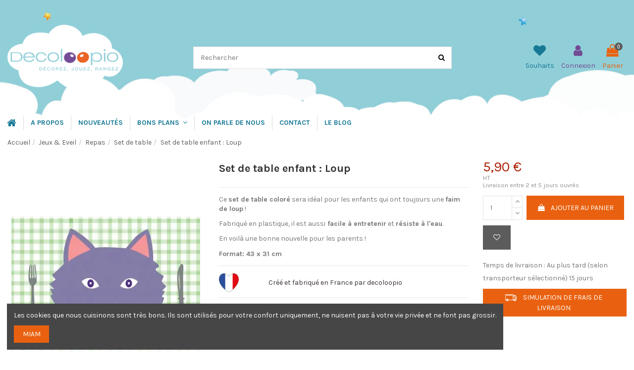

--- FILE ---
content_type: text/html; charset=utf-8
request_url: https://www.decoloopio.com/1915-set-de-table-enfant-loup.html
body_size: 33851
content:
<!doctype html><html lang="fr"><head><meta charset="utf-8"><meta http-equiv="x-ua-compatible" content="ie=edge"><meta name="p:domain_verify" content="72c3e1865ab59fcfe29290b37ec02c43"/><link rel="canonical" href="https://www.decoloopio.com/1915-set-de-table-enfant-loup.html"><title>Set de table enfant: Loup</title><meta name="description" content="Ce set de table coloré sera idéal pour les enfants qui ont toujours une faim de loup ! Fabriqué en plastique, il est aussi facile à entretenir et résiste à"><meta name="keywords" content="acheter, table, enfant, facile, plastifié, coup, savon, linge, utilisez, éponge, mettre, caractéristiques, vaisselle"><link rel="alternate" href="https://www.decoloopio.com/1915-set-de-table-enfant-loup.html" hreflang="fr"><meta name="viewport" content="initial-scale=1,user-scalable=no,maximum-scale=1,width=device-width"><meta name="theme-color" content="rgba(35,31,209,0.65)"><meta name="msapplication-navbutton-color" content="rgba(35,31,209,0.65)"><link rel="icon" type="image/vnd.microsoft.icon" href="/img/favicon.ico?1558884366"><link rel="shortcut icon" type="image/x-icon" href="/img/favicon.ico?1558884366"><link rel="apple-touch-icon" href="/img/cms/logo/favicon-180x180.png"><link rel="icon" sizes="192x192" href="/img/cms/logo/favicon-192x192.png"><link href="https://fonts.googleapis.com/css?family=Karla:400,700" rel="stylesheet"><link rel="stylesheet" href="https://www.decoloopio.com/themes/decoloopio/assets/cache/theme-4784a7806.css" type="text/css" media="all"> <script type="text/javascript">/* <![CDATA[ */;var elementorFrontendConfig={"isEditMode":"","stretchedSectionContainer":"","is_rtl":""};var iqitTheme={"rm_sticky":"0","rm_breakpoint":0,"op_preloader":"0","cart_style":"side","cart_confirmation":"open","h_layout":"2","f_fixed":"","f_layout":"1","h_absolute":"0","h_sticky":"0","hw_width":"inherit","h_search_type":"full","pl_lazyload":true,"pl_infinity":false,"pl_rollover":true,"pl_crsl_autoplay":false,"pl_slider_ld":5,"pl_slider_d":4,"pl_slider_t":3,"pl_slider_p":2,"pp_thumbs":"bottom","pp_zoom":"inner","pp_tabs":"tabha"};var iqitcountdown_days="j.";var iqitmegamenu={"sticky":"false","containerSelector":"#wrapper > .container"};var iqitreviews=[];var iqitwishlist={"nbProducts":0};var pixel_fc="https:\/\/www.decoloopio.com\/module\/pspixel\/FrontAjaxPixel";var prestashop={"cart":{"products":[],"totals":{"total":{"type":"total","label":"Total","amount":0,"value":"0,00\u00a0\u20ac"},"total_including_tax":{"type":"total","label":"Total TTC","amount":0,"value":"0,00\u00a0\u20ac"},"total_excluding_tax":{"type":"total","label":"Total HT :","amount":0,"value":"0,00\u00a0\u20ac"}},"subtotals":{"products":{"type":"products","label":"Sous-total","amount":0,"value":"0,00\u00a0\u20ac"},"discounts":null,"shipping":{"type":"shipping","label":"Livraison","amount":0,"value":"gratuit"},"tax":null},"products_count":0,"summary_string":"0 articles","vouchers":{"allowed":1,"added":[]},"discounts":[{"id_cart_rule":"50672","id_customer":"0","date_from":"2020-02-23 09:00:00","date_to":"2030-03-23 09:00:00","description":"non cumulable avec le reste sauf newsletter et remises personnalis\u00e9es","quantity":"984","quantity_per_user":"10","priority":"1","partial_use":"0","code":"5PCT","minimum_amount":"200.00","minimum_amount_tax":"1","minimum_amount_currency":"1","minimum_amount_shipping":"0","country_restriction":"0","carrier_restriction":"0","group_restriction":"1","cart_rule_restriction":"1","product_restriction":"0","shop_restriction":"0","free_shipping":"0","reduction_percent":"5.00","reduction_amount":"0.00","reduction_tax":"0","reduction_currency":"1","reduction_product":"0","reduction_exclude_special":"0","gift_product":"0","gift_product_attribute":"0","highlight":"1","active":"1","date_add":"2020-02-23 09:29:16","date_upd":"2024-04-08 12:04:57","id_lang":"1","name":"5% \u00e0 partir de 200\u20ac d'achat","quantity_for_user":10}],"minimalPurchase":0,"minimalPurchaseRequired":""},"currency":{"name":"euro","iso_code":"EUR","iso_code_num":"978","sign":"\u20ac"},"customer":{"lastname":null,"firstname":null,"email":null,"birthday":null,"newsletter":null,"newsletter_date_add":null,"optin":null,"website":null,"company":null,"siret":null,"ape":null,"is_logged":false,"gender":{"type":null,"name":null},"addresses":[]},"language":{"name":"Fran\u00e7ais (French)","iso_code":"fr","locale":"fr-FR","language_code":"fr","is_rtl":"0","date_format_lite":"d\/m\/Y","date_format_full":"d\/m\/Y H:i:s","id":1},"page":{"title":"","canonical":null,"meta":{"title":"Set de table enfant: Loup","description":"Ce set de table color\u00e9 sera id\u00e9al pour les enfants qui ont toujours une faim de loup ! Fabriqu\u00e9 en plastique, il est aussi facile \u00e0 entretenir et r\u00e9siste \u00e0","keywords":"acheter, table, enfant, facile, plastifi\u00e9, coup, savon, linge, utilisez, \u00e9ponge, mettre, caract\u00e9ristiques, vaisselle","robots":"index"},"page_name":"product","body_classes":{"lang-fr":true,"lang-rtl":false,"country-FR":true,"currency-EUR":true,"layout-full-width":true,"page-product":true,"tax-display-enabled":true,"product-id-1915":true,"product-Set de table enfant : Loup":true,"product-id-category-281":true,"product-id-manufacturer-1":true,"product-id-supplier-4":true,"product-available-for-order":true},"admin_notifications":[]},"shop":{"name":"Decoloopio","logo":"\/img\/decoloopio-logo-1558095273.jpg","stores_icon":"\/img\/logo_stores.png","favicon":"\/img\/favicon.ico"},"urls":{"base_url":"https:\/\/www.decoloopio.com\/","current_url":"https:\/\/www.decoloopio.com\/1915-set-de-table-enfant-loup.html","shop_domain_url":"https:\/\/www.decoloopio.com","img_ps_url":"https:\/\/www.decoloopio.com\/img\/","img_cat_url":"https:\/\/www.decoloopio.com\/img\/c\/","img_lang_url":"https:\/\/www.decoloopio.com\/img\/l\/","img_prod_url":"https:\/\/www.decoloopio.com\/img\/p\/","img_manu_url":"https:\/\/www.decoloopio.com\/img\/m\/","img_sup_url":"https:\/\/www.decoloopio.com\/img\/su\/","img_ship_url":"https:\/\/www.decoloopio.com\/img\/s\/","img_store_url":"https:\/\/www.decoloopio.com\/img\/st\/","img_col_url":"https:\/\/www.decoloopio.com\/img\/co\/","img_url":"https:\/\/www.decoloopio.com\/themes\/decoloopio\/assets\/img\/","css_url":"https:\/\/www.decoloopio.com\/themes\/decoloopio\/assets\/css\/","js_url":"https:\/\/www.decoloopio.com\/themes\/decoloopio\/assets\/js\/","pic_url":"https:\/\/www.decoloopio.com\/upload\/","pages":{"address":"https:\/\/www.decoloopio.com\/adresse","addresses":"https:\/\/www.decoloopio.com\/adresses","authentication":"https:\/\/www.decoloopio.com\/connexion","cart":"https:\/\/www.decoloopio.com\/panier","category":"https:\/\/www.decoloopio.com\/index.php?controller=category","cms":"https:\/\/www.decoloopio.com\/index.php?controller=cms","contact":"https:\/\/www.decoloopio.com\/nous-contacter","discount":"https:\/\/www.decoloopio.com\/reduction","guest_tracking":"https:\/\/www.decoloopio.com\/suivi-commande-invite","history":"https:\/\/www.decoloopio.com\/historique-commandes","identity":"https:\/\/www.decoloopio.com\/identite","index":"https:\/\/www.decoloopio.com\/","my_account":"https:\/\/www.decoloopio.com\/mon-compte","order_confirmation":"https:\/\/www.decoloopio.com\/confirmation-commande","order_detail":"https:\/\/www.decoloopio.com\/index.php?controller=order-detail","order_follow":"https:\/\/www.decoloopio.com\/suivi-commande","order":"https:\/\/www.decoloopio.com\/commande","order_return":"https:\/\/www.decoloopio.com\/index.php?controller=order-return","order_slip":"https:\/\/www.decoloopio.com\/avoirs","pagenotfound":"https:\/\/www.decoloopio.com\/page-introuvable","password":"https:\/\/www.decoloopio.com\/recuperation-mot-de-passe","pdf_invoice":"https:\/\/www.decoloopio.com\/index.php?controller=pdf-invoice","pdf_order_return":"https:\/\/www.decoloopio.com\/index.php?controller=pdf-order-return","pdf_order_slip":"https:\/\/www.decoloopio.com\/index.php?controller=pdf-order-slip","prices_drop":"https:\/\/www.decoloopio.com\/promotions","product":"https:\/\/www.decoloopio.com\/index.php?controller=product","search":"https:\/\/www.decoloopio.com\/recherche","sitemap":"https:\/\/www.decoloopio.com\/sitemap","stores":"https:\/\/www.decoloopio.com\/magasins","supplier":"https:\/\/www.decoloopio.com\/fournisseur","register":"https:\/\/www.decoloopio.com\/connexion?create_account=1","order_login":"https:\/\/www.decoloopio.com\/commande?login=1"},"alternative_langs":{"fr":"https:\/\/www.decoloopio.com\/1915-set-de-table-enfant-loup.html"},"theme_assets":"\/themes\/decoloopio\/assets\/","actions":{"logout":"https:\/\/www.decoloopio.com\/?mylogout="},"no_picture_image":{"bySize":{"small_default":{"url":"https:\/\/www.decoloopio.com\/img\/p\/fr-default-small_default.webp","width":98,"height":127},"cart_default":{"url":"https:\/\/www.decoloopio.com\/img\/p\/fr-default-cart_default.webp","width":125,"height":162},"home_default":{"url":"https:\/\/www.decoloopio.com\/img\/p\/fr-default-home_default.webp","width":236,"height":305},"large_default":{"url":"https:\/\/www.decoloopio.com\/img\/p\/fr-default-large_default.webp","width":381,"height":492},"medium_default":{"url":"https:\/\/www.decoloopio.com\/img\/p\/fr-default-medium_default.webp","width":452,"height":584},"thickbox_default":{"url":"https:\/\/www.decoloopio.com\/img\/p\/fr-default-thickbox_default.webp","width":1100,"height":1422}},"small":{"url":"https:\/\/www.decoloopio.com\/img\/p\/fr-default-small_default.webp","width":98,"height":127},"medium":{"url":"https:\/\/www.decoloopio.com\/img\/p\/fr-default-large_default.webp","width":381,"height":492},"large":{"url":"https:\/\/www.decoloopio.com\/img\/p\/fr-default-thickbox_default.webp","width":1100,"height":1422},"legend":""}},"configuration":{"display_taxes_label":true,"is_catalog":false,"show_prices":true,"opt_in":{"partner":false},"quantity_discount":{"type":"discount","label":"Remise"},"voucher_enabled":1,"return_enabled":0},"field_required":[],"breadcrumb":{"links":[{"title":"Accueil","url":"https:\/\/www.decoloopio.com\/"},{"title":"Jeux & Eveil","url":"https:\/\/www.decoloopio.com\/191-jeux-eveil"},{"title":"Repas","url":"https:\/\/www.decoloopio.com\/306-repas-enfant"},{"title":"Set de table","url":"https:\/\/www.decoloopio.com\/281-set-de-table"},{"title":"Set de table enfant : Loup","url":"https:\/\/www.decoloopio.com\/1915-set-de-table-enfant-loup.html"}],"count":5},"link":{"protocol_link":"https:\/\/","protocol_content":"https:\/\/"},"time":1765937714,"static_token":"573d1f4c633dd2b7095fe13ca5daeac8","token":"0cc2b0111150db4aaf544426d06be824"};var psemailsubscription_subscription="https:\/\/www.decoloopio.com\/module\/ps_emailsubscription\/subscription";/* ]]> */</script> <script async src="https://www.googletagmanager.com/gtag/js?id=G-2ZBM12E9DC   "></script> <script>/* <![CDATA[ */;window.dataLayer=window.dataLayer||[];function gtag(){dataLayer.push(arguments);}
gtag('js',new Date());gtag('config','G-2ZBM12E9DC   ',{'debug_mode':false,'anonymize_ip':true});/* ]]> */</script> <script type="text/javascript">/* <![CDATA[ */;document.addEventListener('DOMContentLoaded',function(){$('article[data-id-product="3376"] a.quick-view').on("click",function(){gtag("event","select_item",{"send_to":"G-2ZBM12E9DC   ","items":{"item_id":3376,"item_name":"Lampe de Chevet : Brontosaure","quantity":1,"price":49.17,"currency":"EUR","index":0,"item_brand":"","item_category":"veilleuses-enfant-et-bebe","item_list_id":"product","item_variant":""}})});$('article[data-id-product="4792"] a.quick-view').on("click",function(){gtag("event","select_item",{"send_to":"G-2ZBM12E9DC   ","items":{"item_id":4792,"item_name":"Pouf Jucar","quantity":1,"price":64.08,"currency":"EUR","index":1,"item_brand":"The Rug Republic","item_category":"the-rug-republic","item_list_id":"product","item_variant":""}})});$('article[data-id-product="611"] a.quick-view').on("click",function(){gtag("event","select_item",{"send_to":"G-2ZBM12E9DC   ","items":{"item_id":611,"item_name":"Sticker enfant : Fermier sur Tracteur","quantity":1,"price":13.2,"currency":"EUR","index":2,"item_brand":"Decoloopio","item_category":"stickers-de-la-ferme","item_list_id":"product","item_variant":""}})});$('article[data-id-product="588"] a.quick-view').on("click",function(){gtag("event","select_item",{"send_to":"G-2ZBM12E9DC   ","items":{"item_id":588,"item_name":"Sticker enfant : Tracteur Ferme","quantity":1,"price":17.83,"currency":"EUR","index":3,"item_brand":"Decoloopio","item_category":"stickers-de-la-ferme","item_list_id":"product","item_variant":""}})});$('article[data-id-product="585"] a.quick-view').on("click",function(){gtag("event","select_item",{"send_to":"G-2ZBM12E9DC   ","items":{"item_id":585,"item_name":"Stickers de la Ferme : Les 4 fermiers","quantity":1,"price":63.4,"currency":"EUR","index":4,"item_brand":"Decoloopio","item_category":"stickers-de-la-ferme","item_list_id":"product","item_variant":""}})});$('article[data-id-product="575"] a.quick-view').on("click",function(){gtag("event","select_item",{"send_to":"G-2ZBM12E9DC   ","items":{"item_id":575,"item_name":"Sticker enfant : Pommier Ferme","quantity":1,"price":15.83,"currency":"EUR","index":5,"item_brand":"Decoloopio","item_category":"stickers-de-la-ferme","item_list_id":"product","item_variant":""}})});$('article[data-id-product="574"] a.quick-view').on("click",function(){gtag("event","select_item",{"send_to":"G-2ZBM12E9DC   ","items":{"item_id":574,"item_name":"Stickers enfant : La ferme","quantity":1,"price":15.4,"currency":"EUR","index":6,"item_brand":"Decoloopio","item_category":"stickers-de-la-ferme","item_list_id":"product","item_variant":""}})});$('article[data-id-product="572"] a.quick-view').on("click",function(){gtag("event","select_item",{"send_to":"G-2ZBM12E9DC   ","items":{"item_id":572,"item_name":"Planche Géante : 46 stickers de la Ferme","quantity":1,"price":63.8,"currency":"EUR","index":7,"item_brand":"Decoloopio","item_category":"stickers-de-la-ferme","item_list_id":"product","item_variant":""}})});});/* ]]> */</script> <link rel="alternate" type="application/rss+xml" title="Set de table enfant: Loup" href="//www.decoloopio.com/module/ps_feeder/rss?id_category=281&orderby=position&orderway=asc"> <script type="text/javascript">/* <![CDATA[ */;var bt_sHideNewsletterForm='';/* ]]> */</script> <script>/* <![CDATA[ */;!function(f,b,e,v,n,t,s)
{if(f.fbq)return;n=f.fbq=function(){n.callMethod?n.callMethod.apply(n,arguments):n.queue.push(arguments)};if(!f._fbq)f._fbq=n;n.push=n;n.loaded=!0;n.version='2.0';n.agent='plprestashop-download';n.queue=[];t=b.createElement(e);t.async=!0;t.src=v;s=b.getElementsByTagName(e)[0];s.parentNode.insertBefore(t,s)}(window,document,'script','https://connect.facebook.net/en_US/fbevents.js');fbq('init','1877756498993106');fbq('track','PageView');/* ]]> */</script> <noscript> <img height="1" width="1" style="display:none" src="https://www.facebook.com/tr?id=1877756498993106&ev=PageView&noscript=1"/> </noscript><meta property="og:title" content="Set de table enfant : Loup"><meta property="og:description" content="Ce set de table coloré&nbsp;sera idéal pour les enfants qui ont toujours une faim de loup ! Fabriqué en plastique, il est aussi facile à entretenir et résiste à l&#039;eau. En voilà une bonne nouvelle pour les parents ! Format: 43 x 31 cm"><meta property="og:url" content="https://www.decoloopio.com/1915-set-de-table-enfant-loup.html"><meta property="og:image" content="https://www.decoloopio.com/5238-medium_default/set-de-table-enfant-loup.webp"><meta property="product:brand" content="Decoloopio"><meta property="product:availability" content="In stock"><meta property="product:condition" content="new"><meta property="product:price:amount" content="5.9"><meta property="product:price:currency" content="EUR"><meta property="product:retailer_item_id" content="1915">  <script>/* <![CDATA[ */;fbq('track','ViewContent',{content_name:'Set de table enfant : Loup (FR)',content_ids:['1915'],content_type:'product',value:5.9,currency:'EUR'});/* ]]> */</script> <script>/* <![CDATA[ */;const bxTranslation={"error":{"carrierNotFound":"Impossible de trouver le transporteur","couldNotSelectPoint":"An error occurred during parcel point selection"},"text":{"openingHours":"Horaires d'ouverture","chooseParcelPoint":"Choisir ce point relais","closeMap":"Fermer la carte","closedLabel":"Ferm\u00e9      "},"day":{"MONDAY":"lundi","TUESDAY":"mardi","WEDNESDAY":"mercredi","THURSDAY":"jeudi","FRIDAY":"vendredi","SATURDAY":"samedi","SUNDAY":"dimanche"},"distance":"\u00e0 %s km"};const bxMapUrl="https://maps.boxtal.com/styles/boxtal/style.json?access_token=eyJhbGciOiJSUzI1NiIsInR5cCI6IkpXVCJ9.[base64].[base64]";const bxMapLogoImageUrl="https://resource.boxtal.com/images/boxtal-maps.svg";const bxMapLogoHrefUrl="https://www.boxtal.com";const bxAjaxUrl="https://www.decoloopio.com/module/boxtalconnect/ajax";bxToken="573d1f4c633dd2b7095fe13ca5daeac8";/* ]]> */</script> </head><body id="product" class="lang-fr country-fr currency-eur layout-full-width page-product tax-display-enabled product-id-1915 product-set-de-table-enfant-loup product-id-category-281 product-id-manufacturer-1 product-id-supplier-4 product-available-for-order body-desktop-header-style-w-2"><main id="main-page-content" ><header id="header" class="desktop-header-style-w-2"><div class="header-banner"></div><div id="desktop-header" class="desktop-header-style-2"><div class="header-top"><div id="desktop-header-container" class="container"><div class="row align-items-center"><div class="col col-auto col-header-left"><div id="desktop_logo"> <a href="https://www.decoloopio.com/"> <img class="logo img-fluid" src="/img/decoloopio-logo-1558095273.jpg" srcset="/img/cms/logo/logoNuage-v2-1000x569.png 2x" alt="Decoloopio"> </a></div></div><div class="col col-header-center"><div id="search_widget" class="search-widget" data-search-controller-url="//www.decoloopio.com/recherche"><form method="get" action="//www.decoloopio.com/recherche"> <input type="hidden" name="controller" value="search"><div class="input-group"> <input type="text" name="s" value="" data-all-text="Voir tous les résultats" placeholder="Rechercher" class="form-control form-search-control" /> <button type="submit" class="search-btn"> <i class="fa fa-search"></i> </button></div></form></div></div><div class="col col-auto col-header-right"><div class="row no-gutters justify-content-end"><div id="header-wishlist-btn" class="col col-auto header-btn-w header-wishlist-btn-w"> <a href="//www.decoloopio.com/module/iqitwishlist/view" rel="nofollow" class="header-btn header-user-btn"> <i class="fa fa-heart fa-fw icon" aria-hidden="true"></i> <span class="title">Souhaits</span> </a></div><div id="header-user-btn" class="col col-auto header-btn-w header-user-btn-w"> <a href="https://www.decoloopio.com/mon-compte" title="Identifiez-vous" rel="nofollow" class="header-btn header-user-btn"> <i class="fa fa-user fa-fw icon" aria-hidden="true"></i> <span class="title">Connexion</span> </a></div><div id="ps-shoppingcart-wrapper" class="col col-auto"><div id="ps-shoppingcart" class="header-btn-w header-cart-btn-w ps-shoppingcart side-cart"><div id="blockcart" class="blockcart cart-preview" data-refresh-url="//www.decoloopio.com/module/ps_shoppingcart/ajax"> <a id="cart-toogle" class="cart-toogle header-btn header-cart-btn" data-toggle="dropdown" data-display="static"> <i class="fa fa-shopping-bag fa-fw icon" aria-hidden="true"><span class="cart-products-count-btn">0</span></i> <span class="info-wrapper"> <span class="title">Panier</span> <span class="cart-toggle-details"> <span class="text-faded cart-separator"> / </span> Empty </span> </span> </a><div id="_desktop_blockcart-content" class="dropdown-menu-custom dropdown-menu"><div id="blockcart-content" class="blockcart-content" ><div class="cart-title"> <span class="modal-title">Votre panier</span> <button type="button" id="js-cart-close" class="close"> <span>×</span> </button><hr></div> <span class="no-items">Il n'y a plus d'articles dans votre panier</span></div></div></div></div></div></div></div><div class="col-12"><div class="row"></div></div></div></div></div><div class="container iqit-megamenu-container"><div id="iqitmegamenu-wrapper" class="iqitmegamenu-wrapper iqitmegamenu-all"><div class="container container-iqitmegamenu"><div id="iqitmegamenu-horizontal" class="iqitmegamenu clearfix" role="navigation"> <nav id="cbp-hrmenu" class="cbp-hrmenu cbp-horizontal cbp-hrsub-narrow"><ul><li id="cbp-hrmenu-tab-18" class="cbp-hrmenu-tab cbp-hrmenu-tab-18 cbp-onlyicon "> <a href="https://www.decoloopio.com/" class="nav-link" ><span class="cbp-tab-title"> <i class="icon fa fa-home cbp-mainlink-icon"></i> </span> </a></li><li id="cbp-hrmenu-tab-21" class="cbp-hrmenu-tab cbp-hrmenu-tab-21 "> <a href="https://www.decoloopio.com/decorer-jouer-ranger/4-qui-sommes-nous" class="nav-link" ><span class="cbp-tab-title"> A PROPOS</span> </a></li><li id="cbp-hrmenu-tab-23" class="cbp-hrmenu-tab cbp-hrmenu-tab-23 "> <a href="https://www.decoloopio.com/decorer-jouer-ranger/38-nouveautes" class="nav-link" ><span class="cbp-tab-title"> NOUVEAUTÉS</span> </a></li><li id="cbp-hrmenu-tab-26" class="cbp-hrmenu-tab cbp-hrmenu-tab-26 cbp-has-submeu"> <a href="https://www.decoloopio.com/decorer-jouer-ranger/39-promotions" class="nav-link" ><span class="cbp-tab-title"> BONS PLANS <i class="fa fa-angle-down cbp-submenu-aindicator"></i></span> </a><div class="cbp-hrsub col-2"><div class="cbp-hrsub-inner"><div class="container iqitmegamenu-submenu-container"><div class="row menu_row menu-element first_rows menu-element-id-1"><div class="col-12 cbp-menu-column cbp-menu-element menu-element-id-2 cbp-empty-column"><div class="cbp-menu-column-inner"><div class="row menu_row menu-element menu-element-id-3"><div class="col-4 cbp-menu-column cbp-menu-element menu-element-id-4 "><div class="cbp-menu-column-inner"> <a href="https://www.decoloopio.com/43-nos-kits-deco-promo"> <img src="/img/cms/SvgIconMenu/kit-deco-promo.svg" class="img-fluid cbp-banner-image" alt="Les kits déco decoloopio" width="0" height="0" /> </a> <a href="https://www.decoloopio.com/43-nos-kits-deco-promo" class="cbp-column-title nav-link">Kits Déco <span class="label cbp-legend cbp-legend-inner">Découvrez les kits décoration par thématique à prix réduits <span class="cbp-legend-arrow"></span> </span></a></div></div><div class="col-4 cbp-menu-column cbp-menu-element menu-element-id-5 "><div class="cbp-menu-column-inner"> <a href="https://www.decoloopio.com/promotions"> <img src="/img/cms/SvgIconMenu/toutes-promos.svg" class="img-fluid cbp-banner-image" alt="Toutes les promotions decoloopio" width="0" height="0" /> </a> <a href="https://www.decoloopio.com/promotions" class="cbp-column-title nav-link">Nos promos <span class="label cbp-legend cbp-legend-inner">Faites le tour des promotions <span class="cbp-legend-arrow"></span> </span></a></div></div></div></div></div></div></div></div></div></li><li id="cbp-hrmenu-tab-29" class="cbp-hrmenu-tab cbp-hrmenu-tab-29 "> <a href="https://www.decoloopio.com/decorer-jouer-ranger/17-parutions-presse-contact-infos-journaliste" class="nav-link" ><span class="cbp-tab-title"> ON PARLE DE NOUS </span> </a></li><li id="cbp-hrmenu-tab-28" class="cbp-hrmenu-tab cbp-hrmenu-tab-28 "> <a href="https://www.decoloopio.com/nous-contacter" class="nav-link" ><span class="cbp-tab-title"> CONTACT</span> </a></li><li id="cbp-hrmenu-tab-22" class="cbp-hrmenu-tab cbp-hrmenu-tab-22 "> <a href="https://www.decoloopio.com/blog/" class="nav-link" ><span class="cbp-tab-title"> LE BLOG</span> </a></li></ul> </nav></div></div><div id="sticky-cart-wrapper"></div></div><div id="_desktop_iqitmegamenu-mobile"><ul id="iqitmegamenu-mobile"><li><a href="https://www.decoloopio.com/">Accueil</a></li><li><span class="mm-expand"><i class="fa fa-angle-down expand-icon" aria-hidden="true"></i><i class="fa fa-angle-up close-icon" aria-hidden="true"></i></span><a href="https://www.decoloopio.com/">Tous nos produits</a><ul><li><span class="mm-expand"><i class="fa fa-angle-down expand-icon" aria-hidden="true"></i><i class="fa fa-angle-up close-icon" aria-hidden="true"></i></span><a href="https://www.decoloopio.com/184-stickers-enfants">Stickers Enfants</a><ul><li><a href="https://www.decoloopio.com/13-sticker-animaux">Stickers Animaux</a></li><li><a href="https://www.decoloopio.com/45-stickers-de-la-ferme">Stickers Ferme</a></li><li><a href="https://www.decoloopio.com/199-stickers-noel">Stickers Noël</a></li><li><a href="https://www.decoloopio.com/14-sticker-jungle-savane">Stickers Jungle &amp; Savane </a></li><li><a href="https://www.decoloopio.com/46-stickers-monstres-enfant">Stickers Monstres</a></li><li><a href="https://www.decoloopio.com/215-stickers-robots-enfants">Stickers Robot</a></li><li><a href="https://www.decoloopio.com/16-stickers-dinosaures">Stickers Dinosaures</a></li><li><a href="https://www.decoloopio.com/47-stickers-voitures-transport">Stickers Voiture &amp; Transports</a></li><li><a href="https://www.decoloopio.com/245-stickers-police">Stickers Police</a></li><li><a href="https://www.decoloopio.com/17-stickers-animaux-marin">Stickers de la Mer</a></li><li><a href="https://www.decoloopio.com/49-stickers-cirque-enfant">Stickers Cirque</a></li><li><a href="https://www.decoloopio.com/18-stickers-garcons-enfant">Stickers Garçon</a></li><li><a href="https://www.decoloopio.com/56-stickers-portrait-sur-mesure">Stickers Portrait</a></li><li><a href="https://www.decoloopio.com/19-stickers-pirates">Stickers Pirates </a></li><li><a href="https://www.decoloopio.com/58-stickers-panneaux-personnalises">Stickers Prénom</a></li><li><a href="https://www.decoloopio.com/260-enseigne-de-porte-">Enseigne de porte </a></li><li><a href="https://www.decoloopio.com/20-stickers-chevaliers">Stickers Chevalier</a></li><li><span class="mm-expand"><i class="fa fa-angle-down expand-icon" aria-hidden="true"></i><i class="fa fa-angle-up close-icon" aria-hidden="true"></i></span><a href="https://www.decoloopio.com/60-stickers-monde">Stickers Monde</a><ul><li><a href="https://www.decoloopio.com/343-stickers-iles-hawai">Stickers Hawaï</a></li><li><a href="https://www.decoloopio.com/346-stickers-russie">Stickers Russie</a></li><li><a href="https://www.decoloopio.com/342-stickers-asie">Stickers Asie</a></li><li><a href="https://www.decoloopio.com/344-stickers-europe">Stickers Europe</a></li><li><a href="https://www.decoloopio.com/345-stickers-amerique-du-nord">Stickers Amérique du Nord</a></li></ul></li><li><a href="https://www.decoloopio.com/304-stickers-etoiles">Stickers Graphiques</a></li><li><a href="https://www.decoloopio.com/21-stickers-univers-filles">Stickers Fille</a></li><li><a href="https://www.decoloopio.com/63-accessoires-stickers">Accessoires</a></li><li><a href="https://www.decoloopio.com/323-stickers-prise">Stickers Prise</a></li><li><a href="https://www.decoloopio.com/22-stickers-feerie-princesse">Stickers Féerie &amp; Princesse </a></li><li><a href="https://www.decoloopio.com/80-stickers-foot">Stickers Sport</a></li><li><a href="https://www.decoloopio.com/333-stickers-wc">Stickers WC</a></li><li><a href="https://www.decoloopio.com/23-stickers-danse">Stickers Danseuse</a></li><li><a href="https://www.decoloopio.com/84-sur-mesure">Sur-Mesure</a></li><li><a href="https://www.decoloopio.com/336-stickers-photo">Stickers Photo</a></li><li><a href="https://www.decoloopio.com/28-stickers-bebe">Stickers Bébé</a></li><li><a href="https://www.decoloopio.com/88-stickers-de-l-espace">Stickers Espace</a></li><li><a href="https://www.decoloopio.com/347-stickers-foret">Stickers Forêt</a></li><li><a href="https://www.decoloopio.com/30-stickers-bebe-a-bord">Stickers Bébé à Bord</a></li><li><a href="https://www.decoloopio.com/89-stickers-poupees">Stickers Poupées</a></li><li><a href="https://www.decoloopio.com/39-stickers-chiffres-lettres">Stickers Lettre et Chiffres</a></li><li><a href="https://www.decoloopio.com/90-stickers-doudoudidou">Stickers Nounours Doudous</a></li><li><a href="https://www.decoloopio.com/354-stickers-polaire">Stickers Polaire</a></li><li><a href="https://www.decoloopio.com/121-stickers-cowboys-et-indiens">Stickers Indiens &amp; Cowboys</a></li><li><a href="https://www.decoloopio.com/41-stickers-ardoises">Sticker Ardoise</a></li><li><a href="https://www.decoloopio.com/122-stickers-pompiers">Stickers Pompier</a></li><li><a href="https://www.decoloopio.com/42-stickers-frise">Stickers Frise</a></li><li><a href="https://www.decoloopio.com/190-nos-kits-deco-promo-">Kit Deco Promo</a></li><li><span class="mm-expand"><i class="fa fa-angle-down expand-icon" aria-hidden="true"></i><i class="fa fa-angle-up close-icon" aria-hidden="true"></i></span><a href="https://www.decoloopio.com/353-stickers-de-porte">Stickers de Porte</a><ul><li><a href="https://www.decoloopio.com/362-plaques-de-porte">Plaques de porte</a></li></ul></li></ul></li><li><span class="mm-expand"><i class="fa fa-angle-down expand-icon" aria-hidden="true"></i><i class="fa fa-angle-up close-icon" aria-hidden="true"></i></span><a href="https://www.decoloopio.com/166-decoration-murale">Décoration Murale</a><ul><li><span class="mm-expand"><i class="fa fa-angle-down expand-icon" aria-hidden="true"></i><i class="fa fa-angle-up close-icon" aria-hidden="true"></i></span><a href="https://www.decoloopio.com/67-tableaux-deco-enfant">Tableaux Enfant</a><ul><li><a href="https://www.decoloopio.com/66-magnets-deco">Ardoise Magnétique</a></li><li><a href="https://www.decoloopio.com/118-tableau-enfant">Tableaux Décoratifs </a></li><li><a href="https://www.decoloopio.com/305-tableaux-enfant-lumineux">Tableaux lumineux</a></li><li><a href="https://www.decoloopio.com/337-tableaux-animaliers">Tableaux Animaliers</a></li></ul></li><li><a href="https://www.decoloopio.com/99-poster-enfant">Poster enfant</a></li><li><a href="https://www.decoloopio.com/83-tapis-muraux">Tapis Muraux</a></li><li><a href="https://www.decoloopio.com/108-miroirs">Miroir enfant</a></li><li><a href="https://www.decoloopio.com/119-toises-et-porte-manteau">Toises </a></li><li><a href="https://www.decoloopio.com/160-lettres-en-relief">Lettre 3D en relief</a></li><li><a href="https://www.decoloopio.com/236-horloges">Horloges</a></li><li><a href="https://www.decoloopio.com/249-luminaires">Luminaires</a></li><li><a href="https://www.decoloopio.com/250-porte-manteaux">Porte-Manteaux</a></li><li><a href="https://www.decoloopio.com/261-interrupteur-decore">Interrupteur décoré</a></li><li><a href="https://www.decoloopio.com/289-papier-peint-enfant">Papier peint enfant</a></li><li><a href="https://www.decoloopio.com/322-plaques-de-porte">Plaques de porte</a></li><li><a href="https://www.decoloopio.com/185-lettres-decoratives">Lettres décoratives</a></li></ul></li><li><span class="mm-expand"><i class="fa fa-angle-down expand-icon" aria-hidden="true"></i><i class="fa fa-angle-up close-icon" aria-hidden="true"></i></span><a href="https://www.decoloopio.com/191-jeux-eveil">Jeux &amp; Eveil</a><ul><li><a href="https://www.decoloopio.com/96-mobiles">Mobile Bébé</a></li><li><a href="https://www.decoloopio.com/282-coloriage">Coloriage </a></li><li><a href="https://www.decoloopio.com/98-reveils-horloges-enfant">Réveils &amp; Horloges Enfant</a></li><li><span class="mm-expand"><i class="fa fa-angle-down expand-icon" aria-hidden="true"></i><i class="fa fa-angle-up close-icon" aria-hidden="true"></i></span><a href="https://www.decoloopio.com/306-repas-enfant">Repas</a><ul><li><a href="https://www.decoloopio.com/130-boite-a-gouter-enfant">Boite a Gouter </a></li><li><a href="https://www.decoloopio.com/235-veste-tablier-personnalise">Veste &amp; Tablier personnalisé</a></li><li><a href="https://www.decoloopio.com/281-set-de-table">Set de table</a></li><li><a href="https://www.decoloopio.com/291-vaisselle">Vaisselle</a></li><li><a href="https://www.decoloopio.com/340-vaisselle-personnalisee">Vaisselle personnalisée</a></li><li><a href="https://www.decoloopio.com/435-boite-a-gouter-personnalisee">Boîte à goûter personnalisée</a></li></ul></li><li><a href="https://www.decoloopio.com/110-cabane-et-tente-">Cabane et Tente </a></li><li><a href="https://www.decoloopio.com/321-sacs-personnalises">Sacs personnalisés</a></li><li><a href="https://www.decoloopio.com/116-tirelires-enfant">Tirelire Enfant</a></li><li><a href="https://www.decoloopio.com/341-sacs-enfant">Sacs enfant</a></li><li><a href="https://www.decoloopio.com/123-rentree-scolaire">Rentrée Scolaire</a></li><li><a href="https://www.decoloopio.com/153-doudous">Doudous et peluches</a></li><li><a href="https://www.decoloopio.com/188-maisons-de-poupees">Maison de poupée</a></li><li><a href="https://www.decoloopio.com/189-table-de-jeux-d-activites">Table de jeux d&#039;activités</a></li><li><a href="https://www.decoloopio.com/192-cuisines-enfant-et-dinettes">Cuisine &amp; Dînette </a></li><li><a href="https://www.decoloopio.com/193-boite-a-musique-bijoux">Boîte à Musique &amp; Bijoux</a></li><li><a href="https://www.decoloopio.com/194-coiffeuses">Coiffeuse enfant</a></li><li><a href="https://www.decoloopio.com/200-velo-et-porteurs">Draisienne - Velo - Porteurs</a></li><li><a href="https://www.decoloopio.com/201-jouets-en-bois">Jouet en bois</a></li><li><a href="https://www.decoloopio.com/65-veilleuses-enfant-et-bebe">Veilleuses Enfant et Bébé</a></li><li><a href="https://www.decoloopio.com/453-jeux-educatifs">Jeux éducatifs</a></li></ul></li><li><span class="mm-expand"><i class="fa fa-angle-down expand-icon" aria-hidden="true"></i><i class="fa fa-angle-up close-icon" aria-hidden="true"></i></span><a href="https://www.decoloopio.com/292-tapis-deco-enfant">Tapis Enfant</a><ul><li><a href="https://www.decoloopio.com/320-tous-les-tapis-">Tous les tapis </a></li><li><a href="https://www.decoloopio.com/293-tapis-etoile">Tapis étoile</a></li><li><a href="https://www.decoloopio.com/294-tapis-nounours">Tapis Nounours</a></li><li><a href="https://www.decoloopio.com/295-tapis-ronds">Tapis ronds</a></li><li><a href="https://www.decoloopio.com/296-tapis-a-theme">Tapis à thème</a></li><li><a href="https://www.decoloopio.com/297-tapis-animaux">Tapis animaux</a></li><li><a href="https://www.decoloopio.com/298-tapis-drapeau">Tapis drapeau</a></li><li><a href="https://www.decoloopio.com/299-tapis-coeur-ange">Tapis coeur &amp; ange</a></li><li><a href="https://www.decoloopio.com/300-tapis-pirate">Tapis pirate</a></li><li><a href="https://www.decoloopio.com/301-tapis-a-pois">Tapis à pois</a></li><li><a href="https://www.decoloopio.com/302-tapis-indien">Tapis indien</a></li><li><a href="https://www.decoloopio.com/303-tapis-chiffres-lettres">Tapis chiffres &amp; lettres</a></li><li><a href="https://www.decoloopio.com/349-tapis-lavables">Tapis Lavables</a></li><li><a href="https://www.decoloopio.com/437-tapis-muraux">Tapis muraux</a></li></ul></li><li><span class="mm-expand"><i class="fa fa-angle-down expand-icon" aria-hidden="true"></i><i class="fa fa-angle-up close-icon" aria-hidden="true"></i></span><a href="https://www.decoloopio.com/161-meubles-deco">Meubles &amp; Déco</a><ul><li><a href="https://www.decoloopio.com/113-pouf-coussins-enfants">Poufs &amp; Coussins</a></li><li><a href="https://www.decoloopio.com/115-boites-paniers-de-rangement">Boîtes &amp; Paniers de rangement</a></li><li><a href="https://www.decoloopio.com/164-lits-enfant">Lits Juniors</a></li><li><a href="https://www.decoloopio.com/165-tables-chaises-bureaux">Tables- Chaises &amp; Bureaux</a></li><li><a href="https://www.decoloopio.com/171-coffres-a-jouets">Coffre a jouet &amp; Bancs</a></li><li><a href="https://www.decoloopio.com/186-lit-bebe">Lit bébé</a></li><li><a href="https://www.decoloopio.com/195-table-de-chevet-commode">Table de chevet &amp; Commode</a></li><li><a href="https://www.decoloopio.com/197-bibliotheques-casiers-">Bibliothèques &amp; Casiers </a></li><li><a href="https://www.decoloopio.com/290-mobilier-exterieur">Mobilier extérieur</a></li><li><a href="https://www.decoloopio.com/196-grandes-armoires-chambre-enfant">Armoire Enfant</a></li><li><a href="https://www.decoloopio.com/436-luminaires">Luminaires</a></li></ul></li><li><span class="mm-expand"><i class="fa fa-angle-down expand-icon" aria-hidden="true"></i><i class="fa fa-angle-up close-icon" aria-hidden="true"></i></span><a href="https://www.decoloopio.com/143-linge-de-maison">Linge de Maison</a><ul><li><a href="https://www.decoloopio.com/112-coussins">Coussins Déco</a></li><li><a href="https://www.decoloopio.com/114-linge-de-bain">Linge de Bain</a></li><li><span class="mm-expand"><i class="fa fa-angle-down expand-icon" aria-hidden="true"></i><i class="fa fa-angle-up close-icon" aria-hidden="true"></i></span><a href="https://www.decoloopio.com/358-vetements-enfant">vêtements enfant</a><ul><li><a href="https://www.decoloopio.com/360-t-shirts-personnalisables">T-shirts personnalisables</a></li></ul></li><li><a href="https://www.decoloopio.com/144-gigoteuse">Gigoteuse</a></li><li><a href="https://www.decoloopio.com/145-housse-de-couette-bebe">Housse de Couette Bébé</a></li><li><a href="https://www.decoloopio.com/146-housse-de-couette-junior">Housse de Couette Enfant</a></li><li><a href="https://www.decoloopio.com/158-housse-de-couette-bebe-et-enfant-personnalisee">Housse de Couette Personnalisée</a></li><li><a href="https://www.decoloopio.com/159-taie-d-oreiller">Taie d&#039;oreiller</a></li><li><span class="mm-expand"><i class="fa fa-angle-down expand-icon" aria-hidden="true"></i><i class="fa fa-angle-up close-icon" aria-hidden="true"></i></span><a href="https://www.decoloopio.com/168-rideaux-enfants">Rideau enfant</a><ul><li><a href="https://www.decoloopio.com/218-rideau-garcon">Rideaux chambre garçon</a></li><li><a href="https://www.decoloopio.com/219-rideau-fille">Rideaux chambre fille</a></li><li><a href="https://www.decoloopio.com/220-rideaux-bebe">Rideaux chambre bébé</a></li></ul></li><li><span class="mm-expand"><i class="fa fa-angle-down expand-icon" aria-hidden="true"></i><i class="fa fa-angle-up close-icon" aria-hidden="true"></i></span><a href="https://www.decoloopio.com/169-voilages-enfants">Voilage enfant</a><ul><li><a href="https://www.decoloopio.com/221-voilage-garcon">Voilage chambre garçon</a></li><li><a href="https://www.decoloopio.com/222-voilage-fille">Voilage chambre fille</a></li><li><a href="https://www.decoloopio.com/223-voilage-bebe">Voilage chambre bébé</a></li></ul></li><li><a href="https://www.decoloopio.com/338-coussin-enfant-prenom-personnalise">Coussins personnalisés</a></li><li><a href="https://www.decoloopio.com/368-autre-linge-de-maison">autre linge de maison</a></li></ul></li><li><span class="mm-expand"><i class="fa fa-angle-down expand-icon" aria-hidden="true"></i><i class="fa fa-angle-up close-icon" aria-hidden="true"></i></span><a href="https://www.decoloopio.com/176-idees-de-cadeaux">Idées de cadeaux</a><ul><li><a href="https://www.decoloopio.com/77-idees-cadeaux-bebe">Idées Cadeaux Bébé</a></li><li><a href="https://www.decoloopio.com/78-idees-cadeaux-fille">Idées Cadeaux Fille</a></li><li><a href="https://www.decoloopio.com/81-idees-cadeaux-garcon">Idées Cadeaux Garçon</a></li><li><span class="mm-expand"><i class="fa fa-angle-down expand-icon" aria-hidden="true"></i><i class="fa fa-angle-up close-icon" aria-hidden="true"></i></span><a href="https://www.decoloopio.com/318-idees-cadeaux-de-noel">Idées Cadeaux de Noël</a><ul><li><a href="https://www.decoloopio.com/152-noel-des-bebes">Noël des bébés</a></li><li><a href="https://www.decoloopio.com/204-livraison-en-48h">Livraison en 48h</a></li><li><a href="https://www.decoloopio.com/284-cadeaux-jouets-en-bois">Cadeaux Jouets en Bois</a></li><li><a href="https://www.decoloopio.com/285-cadeaux-creatifs">Cadeaux Créatifs</a></li><li><a href="https://www.decoloopio.com/286-cadeaux-peluches-doudous">Cadeaux Peluches &amp; Doudous</a></li><li><a href="https://www.decoloopio.com/288-cadeaux-a-petits-prix">Cadeaux à Petits Prix</a></li><li><a href="https://www.decoloopio.com/327-top-de-noel">Top de Noël</a></li><li><a href="https://www.decoloopio.com/328-decoration-de-noel-pour-enfant">Décoration de Noël</a></li><li><a href="https://www.decoloopio.com/329-cadeaux-personnalises-enfant">Cadeaux Personnalisés </a></li><li><a href="https://www.decoloopio.com/330-notre-selection-made-in-france">Notre sélection Made in France</a></li><li><a href="https://www.decoloopio.com/331-cadeaux-dinette-marchande">Cadeaux Dinette &amp; Marchande</a></li></ul></li><li><a href="https://www.decoloopio.com/348-cadeaux-de-naissance">Cadeaux de naissance</a></li><li><a href="https://www.decoloopio.com/319-cartes-cadeaux">Cartes cadeaux</a></li></ul></li><li><a href="https://www.decoloopio.com/43-nos-kits-deco-promo">Nos Kits DECO Promo</a></li><li><span class="mm-expand"><i class="fa fa-angle-down expand-icon" aria-hidden="true"></i><i class="fa fa-angle-up close-icon" aria-hidden="true"></i></span><a href="https://www.decoloopio.com/107-petits-prix-et-promos-2">Petits Prix et Offres Promos</a><ul><li><a href="https://www.decoloopio.com/104-selection-a-moins-de-15-euros">Produits à moins de 15€</a></li><li><a href="https://www.decoloopio.com/105-produits-a-25-euros">Produits à moins de 25€</a></li></ul></li><li><span class="mm-expand"><i class="fa fa-angle-down expand-icon" aria-hidden="true"></i><i class="fa fa-angle-up close-icon" aria-hidden="true"></i></span><a href="https://www.decoloopio.com/232-decoration-par-theme">Décoration par thème</a><ul><li><a href="https://www.decoloopio.com/224-deco-nounours-doudous">Chambre Nounours- doudous</a></li><li><a href="https://www.decoloopio.com/312-deco-chambre-cirque">Chambre Cirque</a></li><li><a href="https://www.decoloopio.com/313-deco-chambre-robots">Chambre Robots</a></li><li><a href="https://www.decoloopio.com/226-chambre-enfant-bleu">Chambre Enfant Bleu</a></li><li><a href="https://www.decoloopio.com/314-deco-chambre-police">Chambre Police</a></li><li><a href="https://www.decoloopio.com/127-decoration-princesse-fille">Chambre Princesse</a></li><li><a href="https://www.decoloopio.com/227-chambre-enfant-rose">Chambre Enfant Rose</a></li><li><a href="https://www.decoloopio.com/315-deco-chambre-espace">Chambre Espace</a></li><li><a href="https://www.decoloopio.com/128-deco-chambre-danseuse">Chambre Danseuse</a></li><li><a href="https://www.decoloopio.com/228-chambre-enfant-jaune">Chambre Enfant Jaune</a></li><li><a href="https://www.decoloopio.com/317-deco-chambre-violet">Chambre Enfant Violet</a></li><li><a href="https://www.decoloopio.com/129-deco-chambre-papillons">Chambre Papillons</a></li><li><a href="https://www.decoloopio.com/229-chambre-enfant-vert">Chambre Enfant Vert</a></li><li><a href="https://www.decoloopio.com/326-chambre-super-heros">Chambre Super-Héros</a></li><li><a href="https://www.decoloopio.com/131-deco-chambre-asiatique">Chambre Asiatique</a></li><li><a href="https://www.decoloopio.com/230-orange">Chambre Enfant Orange</a></li><li><a href="https://www.decoloopio.com/335-chambre-nuage">Chambre Nuage</a></li><li><a href="https://www.decoloopio.com/132-deco-chambre-coeurs-et-ronds">Chambre Coeur &amp; Rond</a></li><li><a href="https://www.decoloopio.com/231-chambre-enfant-rouge">Chambre Enfant Rouge</a></li><li><a href="https://www.decoloopio.com/339-chambre-tropicale">Chambre Tropicale</a></li><li><a href="https://www.decoloopio.com/134-deco-chambre-pirate">Chambre Pirate</a></li><li><a href="https://www.decoloopio.com/238-deco-indiens-cowboys">Chambre Indiens &amp; Cowboys</a></li><li><span class="mm-expand"><i class="fa fa-angle-down expand-icon" aria-hidden="true"></i><i class="fa fa-angle-up close-icon" aria-hidden="true"></i></span><a href="https://www.decoloopio.com/355-chambre-foret">Chambre Forêt</a><ul><li><a href="https://www.decoloopio.com/356-castors">Castors</a></li></ul></li><li><a href="https://www.decoloopio.com/135-deco-chambre-foot">Chambre Foot</a></li><li><a href="https://www.decoloopio.com/239-chambre-enfant-blanc">Chambre Enfant Blanc</a></li><li><a href="https://www.decoloopio.com/137-deco-chambre-pompiers">Chambre Pompiers</a></li><li><a href="https://www.decoloopio.com/283-deco-de-noel">Déco de Noël</a></li><li><a href="https://www.decoloopio.com/138-deco-chambre-voitures-transports">Chambre Voitures &amp; Transports</a></li><li><a href="https://www.decoloopio.com/307-deco-chambre-poupee">Chambre Poupée</a></li><li><a href="https://www.decoloopio.com/308-deco-chambre-etoiles">Chambre Étoiles</a></li><li><a href="https://www.decoloopio.com/140-deco-chambre-savane">Chambre Savane</a></li><li><a href="https://www.decoloopio.com/309-deco-chambre-chevalier">Chambre Chevalier</a></li><li><a href="https://www.decoloopio.com/141-deco-chambre-ferme">Chambre Ferme</a></li><li><a href="https://www.decoloopio.com/310-deco-chambre-dinosaures">Chambre Dinosaures</a></li><li><a href="https://www.decoloopio.com/311-deco-chambre-monstres">Chambre Monstres</a></li><li><a href="https://www.decoloopio.com/463-chambre-polaire">Chambre Polaire</a></li></ul></li><li><a href="https://www.decoloopio.com/462-produits-personnalisables">Produits personnalisables</a></li><li><a href="https://www.decoloopio.com/454-coup-de-coeur-des-parents">Coup de coeur des parents</a></li><li><a href="https://www.decoloopio.com/452-ventes-flash">Ventes Flash</a></li><li><a href="https://www.decoloopio.com/361-collection-pioupiou">Collection Pioupiou</a></li><li><a href="https://www.decoloopio.com/359-japon">Japon</a></li><li><a href="https://www.decoloopio.com/253-15">15%</a></li><li><a href="https://www.decoloopio.com/357-expedition-j0">Expédition J+0</a></li><li><a href="https://www.decoloopio.com/450-expedition-j1">Expédition J+1</a></li><li><a href="https://www.decoloopio.com/475-montessori">Montessori</a></li></ul></li><li><a href="https://www.decoloopio.com/decorer-jouer-ranger/38-nouveautes">Nouveautés</a></li><li><a href="https://www.decoloopio.com/decorer-jouer-ranger/39-promotions">Promotions</a></li></ul></div></div></div><div id="mobile-header" class="mobile-header-style-3"><div class="container"><div class="mobile-main-bar"><div class="col-mobile-logo text-center"> <a href="https://www.decoloopio.com/"> <img class="logo img-fluid" src="/img/decoloopio-logo-1558095273.jpg" srcset="/img/cms/logo/logoNuage-v2-1000x569.png 2x" alt="Decoloopio"> </a></div></div></div><div id="mobile-header-sticky"><div class="mobile-buttons-bar"><div class="container"><div class="row no-gutters align-items-center row-mobile-buttons"><div class="col col-mobile-btn col-mobile-btn-menu text-center col-mobile-menu-push"> <a class="m-nav-btn" data-toggle="dropdown" data-display="static"><i class="fa fa-bars" aria-hidden="true"></i> <span>Menu</span></a><div id="_mobile_iqitmegamenu-mobile" class="text-left dropdown-menu-custom dropdown-menu"></div></div><div id="mobile-btn-search" class="col col-mobile-btn col-mobile-btn-search text-center"> <a class="m-nav-btn" data-toggle="dropdown" data-display="static"><i class="fa fa-search" aria-hidden="true"></i> <span>Rechercher</span></a><div id="search-widget-mobile" class="dropdown-content dropdown-menu dropdown-mobile search-widget"><form method="get" action="https://www.decoloopio.com/recherche"> <input type="hidden" name="controller" value="search"><div class="input-group"> <input type="text" name="s" value="" placeholder="Rechercher" data-all-text="Afficher tous les résultats" class="form-control form-search-control"> <button type="submit" class="search-btn"> <i class="fa fa-search"></i> </button></div></form></div></div><div class="col col-mobile-btn col-mobile-btn-account text-center"> <a href="https://www.decoloopio.com/mon-compte" class="m-nav-btn"><i class="fa fa-user" aria-hidden="true"></i> <span> Connexion </span></a></div><div class="col col-mobile-btn col-mobile-btn-cart ps-shoppingcart text-center side-cart"><div id="mobile-cart-wrapper"> <a id="mobile-cart-toogle" class="m-nav-btn" data-display="static" data-toggle="dropdown"><i class="fa fa-shopping-bag mobile-bag-icon" aria-hidden="true"><span id="mobile-cart-products-count" class="cart-products-count cart-products-count-btn"> 0 </span></i> <span>Panier</span></a><div id="_mobile_blockcart-content" class="dropdown-menu-custom dropdown-menu"></div></div></div></div></div></div></div></div> </header><section id="wrapper"><div class="container"> <nav data-depth="5" class="breadcrumb"><div class="row align-items-center"><div class="col"><ol itemscope itemtype="https://schema.org/BreadcrumbList"><li itemprop="itemListElement" itemscope itemtype="http://schema.org/ListItem"> <a itemtype="http://schema.org/Thing" itemprop="item" href="https://www.decoloopio.com/" > <span itemprop="name">Accueil</span> </a><meta itemprop="position" content="1"></li><li itemprop="itemListElement" itemscope itemtype="http://schema.org/ListItem"> <a itemtype="http://schema.org/Thing" itemprop="item" href="https://www.decoloopio.com/191-jeux-eveil" > <span itemprop="name">Jeux &amp; Eveil</span> </a><meta itemprop="position" content="2"></li><li itemprop="itemListElement" itemscope itemtype="http://schema.org/ListItem"> <a itemtype="http://schema.org/Thing" itemprop="item" href="https://www.decoloopio.com/306-repas-enfant" > <span itemprop="name">Repas</span> </a><meta itemprop="position" content="3"></li><li itemprop="itemListElement" itemscope itemtype="http://schema.org/ListItem"> <a itemtype="http://schema.org/Thing" itemprop="item" href="https://www.decoloopio.com/281-set-de-table" > <span itemprop="name">Set de table</span> </a><meta itemprop="position" content="4"></li><li itemprop="itemListElement" itemscope itemtype="http://schema.org/ListItem"> <a itemtype="http://schema.org/Thing" itemprop="item" href="https://www.decoloopio.com/1915-set-de-table-enfant-loup.html" > <span itemprop="name">Set de table enfant : Loup</span> </a><meta itemprop="position" content="5"></li></ol></div><div class="col col-auto"></div></div> </nav></div><div id="inner-wrapper" class="container"> <aside id="notifications"> </aside><div id="content-wrapper"> <section id="main"><div id="product-preloader"><i class="fa fa-circle-o-notch fa-spin"></i></div><div id="main-product-wrapper" ><div ><div class="row product-info-row"><div class="col-md-4 col-product-image"> <section class="page-content" id="content"><div class="images-container images-container-bottom"><div class="product-cover"><ul class="product-flags"></ul><a class="expander" data-toggle="modal" data-target="#product-modal"><span><i class="fa fa-expand" aria-hidden="true"></i></span></a><div id="product-images-large" class="product-images-large slick-slider"><div><div class="easyzoom easyzoom-product"> <a href="https://www.decoloopio.com/5238-thickbox_default/set-de-table-enfant-loup.webp" class="js-easyzoom-trigger"></a></div> <img src="https://www.decoloopio.com/5238-large_default/set-de-table-enfant-loup.webp" data-image-large-src="https://www.decoloopio.com/5238-thickbox_default/set-de-table-enfant-loup.webp" alt="Set de table,Set de table enfant: Loup" title="Set de table,Set de table enfant: Loup" itemprop="image" content="https://www.decoloopio.com/5238-large_default/set-de-table-enfant-loup.webp" width="381" height="492" class="img-fluid" ></div><div><div class="easyzoom easyzoom-product"> <a href="https://www.decoloopio.com/5237-thickbox_default/set-de-table-enfant-loup.webp" class="js-easyzoom-trigger"></a></div> <img data-lazy="https://www.decoloopio.com/5237-large_default/set-de-table-enfant-loup.webp" data-image-large-src="https://www.decoloopio.com/5237-thickbox_default/set-de-table-enfant-loup.webp" alt="Set de table,Set de table enfant: Loup" title="Set de table,Set de table enfant: Loup" itemprop="image" content="https://www.decoloopio.com/5237-large_default/set-de-table-enfant-loup.webp" width="381" height="492" class="img-fluid" ></div></div></div><div class="js-qv-mask mask"><div id="product-images-thumbs" class="product-images js-qv-product-images slick-slider"><div class="thumb-container"> <img class="thumb js-thumb selected img-fluid" data-image-medium-src="https://www.decoloopio.com/5238-medium_default/set-de-table-enfant-loup.webp" data-image-large-src="https://www.decoloopio.com/5238-thickbox_default/set-de-table-enfant-loup.webp" src="https://www.decoloopio.com/5238-medium_default/set-de-table-enfant-loup.webp" alt="Set de table,Set de table enfant: Loup" title="Set de table,Set de table enfant: Loup" width="452" height="584" itemprop="image" ></div><div class="thumb-container"> <img class="thumb js-thumb img-fluid" data-image-medium-src="https://www.decoloopio.com/5237-medium_default/set-de-table-enfant-loup.webp" data-image-large-src="https://www.decoloopio.com/5237-thickbox_default/set-de-table-enfant-loup.webp" src="https://www.decoloopio.com/5237-medium_default/set-de-table-enfant-loup.webp" alt="Set de table,Set de table enfant: Loup" title="Set de table,Set de table enfant: Loup" width="452" height="584" itemprop="image" ></div></div></div></div><div class="after-cover-tumbnails text-center"></div> </section></div><div class="col-md-5 col-product-info"><div class="product_header_container clearfix"><h1 class="h1 page-title" ><span>Set de table enfant : Loup</span></h1></div><div class="product-information"><div id="product-description-short-1915" class="rte-content"><p style="text-align:left;">Ce <strong>set de table coloré</strong>&nbsp;sera idéal pour les enfants qui ont toujours une <strong>faim de loup</strong> !</p><p style="text-align:left;">Fabriqué en plastique, il est aussi<strong> facile à entretenir</strong> et <strong>résiste à l'eau</strong>.</p><p style="text-align:left;">En voilà une bonne nouvelle pour les parents !</p><p style="text-align:left;"><strong>Format: 43 x 31 cm</strong></p></div><hr><div class="att-vendeur puce"> <a href="https://www.decoloopio.com/content/4-qui-sommes-nous" rel="nofollow" title="Création et fabrication decoloopio" class="fab-fr"><span>Créé et fabriqué en France par decoloopio</span> </a></div><div class="product-additional-info"> Marque : <a href="https://www.decoloopio.com/marque_1_decoloopio">Decoloopio</a><div class="social-sharing"><ul><li class="facebook"> <a href="https://www.facebook.com/sharer.php?u=https%3A%2F%2Fwww.decoloopio.com%2F1915-set-de-table-enfant-loup.html" title="Partager" target="_blank" rel="noopener noreferrer"> <i class="fa fa-facebook" aria-hidden="true"></i> </a></li><li class="twitter"> <a href="https://twitter.com/intent/tweet?text=Set+de+table+enfant+%3A+Loup https%3A%2F%2Fwww.decoloopio.com%2F1915-set-de-table-enfant-loup.html" title="Tweet" target="_blank" rel="noopener noreferrer"> <i class="fa fa-twitter" aria-hidden="true"></i> </a></li><li class="pinterest"> <a href="https://www.pinterest.com/pin/create/button/?media=https%3A%2F%2Fwww.decoloopio.com%2F5238%2Fset-de-table-enfant-loup.jpg&amp;url=https%3A%2F%2Fwww.decoloopio.com%2F1915-set-de-table-enfant-loup.html" title="Pinterest" target="_blank" rel="noopener noreferrer"> <i class="fa fa-pinterest-p" aria-hidden="true"></i> </a></li></ul></div></div></div></div><div class="col-md-3 sidebar product-sidebar"><div class="product-actions"><div class="product-prices"><div class="" ><link href="https://schema.org/InStock"/><div> <span class="current-price"><span class="product-price" content="5.9">5,90&nbsp;€</span></span></div></div><div class="tax-shipping-delivery-label text-muted"> HT <span class="delivery-information">Livraison entre 2 et 5 jours ouvrés</span></div></div><form action="https://www.decoloopio.com/panier" method="post" id="add-to-cart-or-refresh"> <input type="hidden" name="token" value="573d1f4c633dd2b7095fe13ca5daeac8"> <input type="hidden" name="id_product" value="1915" id="product_page_product_id"> <input type="hidden" name="id_customization" value="0" id="product_customization_id"><div class="product-variants"></div><div class="product-add-to-cart pt-3"><div class="row extra-small-gutters product-quantity"><div class="col col-12 col-sm-auto"><div class="qty"> <input type="number" name="qty" id="quantity_wanted" value="1" class="input-group" min="1" ></div></div><div class="col col-12 col-sm-auto"><div class="add"> <button class="btn btn-primary btn-lg add-to-cart" data-button-action="add-to-cart" type="submit" > <i class="fa fa-shopping-bag fa-fw bag-icon" aria-hidden="true"></i> <i class="fa fa-circle-o-notch fa-spin fa-fw spinner-icon" aria-hidden="true"></i> Ajouter au panier </button></div></div><div class="col col-sm-auto"> <button type="button" data-toggle="tooltip" data-placement="top" title="Ajouter à mes souhaits" class="btn btn-secondary btn-lg btn-iconic btn-iqitwishlist-add js-iqitwishlist-add" data-animation="false" id="iqit-wishlist-product-btn" data-id-product="1915" data-id-product-attribute="0" data-url="//www.decoloopio.com/module/iqitwishlist/actions"> <i class="fa fa-heart-o not-added" aria-hidden="true"></i> <i class="fa fa-heart added" aria-hidden="true"></i> </button></div></div><p class="product-minimal-quantity"></p></div></form><div class="additional_button"></div> <script type="text/javascript" src="//s7.addthis.com/js/300/addthis_widget.js#pubid=ra-50d44b832bee7204"></script><div id="totshippingpreview-info"><p> <label>Temps de livraison :</label> <span id="totshippingpreview-info-txt"> Au plus tard (selon transporteur sélectionné) 15 jours </span></p></div><div id="js-totshippingpreview-container"> <a href="#totselectzone" id="totshippingpreview" style="color: ; background-color: " class="btn btn-primary"><div id="totcamion"> <img src="/modules/totshippingpreview//views/img/camion.png" alt=""> <span style="margin-left: 10px;">Simulation de frais de livraison</span></div> </a></div><div style="display: none;"><div id="totselectzone" class="totselectzone"><div class="totselectzone__title"> Frais de port</div><div id="shipping_before"><p><span>Sélectionnez votre pays de livraison pour estimer vos frais de livraison en achetant ce produit</span></p></div><div id="shipping_zone"><div class="choice_1"> <label for="tot_zone_1"> Choisisssez votre pays </label><div class="select-wrapper"> <select name="tot_zone_1" id="tot_zone_1"><option value="" selected="selected">Choisissez</option><option value="29" data-id-zone="2">Israël</option><option value="8" data-id-zone="6">France</option><option value="40" data-id-zone="6">Andorre</option><option value="148" data-id-zone="6">Monaco</option><option value="98" data-id-zone="14">Guadeloupe</option><option value="141" data-id-zone="14">Martinique</option><option value="144" data-id-zone="14">Mayotte</option><option value="176" data-id-zone="14">La Réunion</option><option value="179" data-id-zone="14">Saint-Barthélemy</option><option value="182" data-id-zone="14">Saint-Martin (partie Française)</option><option value="183" data-id-zone="14">Saint-Pierre-et-Miquelon</option><option value="241" data-id-zone="14">Guyane Française</option><option value="158" data-id-zone="15">Nouvelle-Calédonie</option><option value="225" data-id-zone="15">Wallis-et-Futuna</option><option value="242" data-id-zone="15">Polynésie Française</option><option value="3" data-id-zone="17">Belgique</option><option value="12" data-id-zone="18">Luxembourg</option><option value="6" data-id-zone="19">Espagne</option><option value="1" data-id-zone="20">Allemagne</option><option value="13" data-id-zone="21">Pays-Bas</option><option value="10" data-id-zone="22">Italie</option><option value="15" data-id-zone="23">Portugal</option><option value="2" data-id-zone="24">Autriche</option><option value="7" data-id-zone="26">Finlande</option><option value="9" data-id-zone="26">Grèce</option><option value="14" data-id-zone="26">Pologne</option><option value="16" data-id-zone="26">République Tchèque</option><option value="18" data-id-zone="26">Suède</option><option value="19" data-id-zone="26">Suisse</option><option value="20" data-id-zone="26">Danemark</option><option value="26" data-id-zone="26">Irlande</option><option value="36" data-id-zone="26">Roumanie</option><option value="37" data-id-zone="26">Slovaquie</option><option value="74" data-id-zone="26">Croatie</option><option value="76" data-id-zone="26">Chypre</option><option value="86" data-id-zone="26">Estonie</option><option value="125" data-id-zone="26">Lettonie</option><option value="130" data-id-zone="26">Liechtenstein</option><option value="131" data-id-zone="26">Lituanie</option><option value="139" data-id-zone="26">Malte</option><option value="143" data-id-zone="26">Hongrie</option><option value="186" data-id-zone="26">Saint-Marin</option><option value="193" data-id-zone="26">Slovénie</option><option value="236" data-id-zone="26">Bulgarie</option><option value="23" data-id-zone="27">Norvège</option><option value="38" data-id-zone="27">Algérie</option><option value="45" data-id-zone="27">Arménie</option><option value="47" data-id-zone="27">Azerbaïdjan</option><option value="52" data-id-zone="27">Biélorussie</option><option value="93" data-id-zone="27">Géorgie</option><option value="109" data-id-zone="27">Islande</option><option value="133" data-id-zone="27">Macédoine</option><option value="147" data-id-zone="27">Moldavie</option><option value="150" data-id-zone="27">Monténégro</option><option value="152" data-id-zone="27">Maroc</option><option value="190" data-id-zone="27">Serbie</option><option value="210" data-id-zone="27">Tunisie</option><option value="211" data-id-zone="27">Turquie</option><option value="216" data-id-zone="27">Ukraine</option><option value="230" data-id-zone="27">Albanie</option><option value="233" data-id-zone="27">Bosnie-Herzégovine</option> </select></div></div><div class="choice_2"> <label for="tot_zone_2"> Choisissez votre état </label><div class="select-wrapper"> Dummy <input id="tot_zone_2" type="hidden" value="0" data-id-zone="0" /></div></div></div><div class="totselectzone__table-container"></div><div id="shipping_after"></div></div></div> <script type="text/javascript">/* <![CDATA[ */;var currentController="product";var urlRewriting="1";var isAjax="0";var ajaxUrl="/modules/totshippingpreview/views/js/ajax/getshippingfee.php";var zoneCount="61";var zone2Count="1";var totIdProduct="1915"
var totIdProductAttribute="0";var totCart="0";var secondLabel_txt="Choisissez";var noResult_txt="No results found for this option.";var btnTxtColor="";var btnBgColor="";var btnHoverTxtColor="";var btnHoverBgColor="";/* ]]> */</script> </div></div></div><div class="tabs product-tabs"><ul id="product-infos-tabs" class="nav nav-tabs"><li class="nav-item"> <a class="nav-link active" data-toggle="tab" href="#description"> Description </a></li><li class="nav-item" id="product-details-tab-nav"> <a class="nav-link" data-toggle="tab" href="#product-details-tab"> Détails du produit </a></li><li class="nav-item"> <a class="nav-link" data-toggle="tab" href="#extra-0">Avis</a></li><li class="nav-item"> <a class="nav-link" data-toggle="tab" href="#extra-1"></a></li></ul><div id="product-infos-tabs-content" class="tab-content"><div class="tab-pane in active" id="description"><div class="product-description"><div class="rte-content"><p style="text-align:left;"><strong>Format: 43 x 31 cm</strong></p><p style="text-align:left;"><strong><span style="text-decoration:underline;">Caractéristiques</span>:&nbsp;</strong></p><ul><li style="text-align:left;">Set de table plastifié</li><li style="text-align:left;">Finition : aspect brillant</li><li style="text-align:left;"><span>Verso blanc</span></li><li style="text-align:left;">Résistant à l'eau</li><li style="text-align:left;">Fabriqué en France</li></ul><p style="text-align:left;"><span style="text-decoration:underline;"><strong>Entretien</strong></span>:&nbsp;</p><ul><li style="text-align:left;">Facile à nettoyer ! Passez un coup d'éponge ou un linge humide, utilisez de l'eau et du savon. Et hop, c'est propre !</li><li style="text-align:left;">Ne pas mettre au lave-vaisselle</li><li style="text-align:left;">Ne pas utiliser d'acétone ou de dissolvant</li></ul></div></div></div><div class="tab-pane " id="product-details-tab" ><div id="product-details" data-product="{&quot;id_shop_default&quot;:&quot;1&quot;,&quot;id_manufacturer&quot;:&quot;1&quot;,&quot;id_supplier&quot;:&quot;4&quot;,&quot;reference&quot;:&quot;SET306&quot;,&quot;is_virtual&quot;:&quot;0&quot;,&quot;delivery_in_stock&quot;:&quot;&quot;,&quot;delivery_out_stock&quot;:&quot;&quot;,&quot;id_category_default&quot;:&quot;281&quot;,&quot;on_sale&quot;:&quot;0&quot;,&quot;online_only&quot;:&quot;0&quot;,&quot;ecotax&quot;:0,&quot;minimal_quantity&quot;:&quot;1&quot;,&quot;low_stock_threshold&quot;:&quot;0&quot;,&quot;low_stock_alert&quot;:&quot;0&quot;,&quot;price&quot;:&quot;5,90\u00a0\u20ac&quot;,&quot;unity&quot;:&quot;&quot;,&quot;unit_price_ratio&quot;:&quot;0.000000&quot;,&quot;additional_shipping_cost&quot;:&quot;0.00&quot;,&quot;customizable&quot;:&quot;0&quot;,&quot;text_fields&quot;:&quot;0&quot;,&quot;uploadable_files&quot;:&quot;0&quot;,&quot;redirect_type&quot;:&quot;404&quot;,&quot;id_type_redirected&quot;:&quot;0&quot;,&quot;available_for_order&quot;:&quot;1&quot;,&quot;available_date&quot;:&quot;0000-00-00&quot;,&quot;show_condition&quot;:&quot;0&quot;,&quot;condition&quot;:&quot;new&quot;,&quot;show_price&quot;:&quot;1&quot;,&quot;indexed&quot;:&quot;1&quot;,&quot;visibility&quot;:&quot;both&quot;,&quot;cache_default_attribute&quot;:&quot;0&quot;,&quot;advanced_stock_management&quot;:&quot;0&quot;,&quot;date_add&quot;:&quot;2014-11-05 14:58:49&quot;,&quot;date_upd&quot;:&quot;2023-10-02 12:11:19&quot;,&quot;pack_stock_type&quot;:&quot;3&quot;,&quot;meta_description&quot;:&quot;Ce set de table color\u00e9 sera id\u00e9al pour les enfants qui ont toujours une faim de loup ! Fabriqu\u00e9 en plastique, il est aussi facile \u00e0 entretenir et r\u00e9siste \u00e0&quot;,&quot;meta_keywords&quot;:&quot;acheter, table, enfant, facile, plastifi\u00e9, coup, savon, linge, utilisez, \u00e9ponge, mettre, caract\u00e9ristiques, vaisselle&quot;,&quot;meta_title&quot;:&quot;Set de table enfant: Loup&quot;,&quot;link_rewrite&quot;:&quot;set-de-table-enfant-loup&quot;,&quot;name&quot;:&quot;Set de table enfant : Loup&quot;,&quot;description&quot;:&quot;&lt;p style=\&quot;text-align:left;\&quot;&gt;&lt;strong&gt;Format: 43 x 31 cm&lt;\/strong&gt;&lt;\/p&gt;\n&lt;p style=\&quot;text-align:left;\&quot;&gt;&lt;strong&gt;&lt;span style=\&quot;text-decoration:underline;\&quot;&gt;Caract\u00e9ristiques&lt;\/span&gt;:\u00a0&lt;\/strong&gt;&lt;\/p&gt;\n&lt;ul&gt;&lt;li style=\&quot;text-align:left;\&quot;&gt;Set de table plastifi\u00e9&lt;\/li&gt;\n&lt;li style=\&quot;text-align:left;\&quot;&gt;Finition : aspect brillant&lt;\/li&gt;\n&lt;li style=\&quot;text-align:left;\&quot;&gt;&lt;span&gt;Verso blanc&lt;\/span&gt;&lt;\/li&gt;\n&lt;li style=\&quot;text-align:left;\&quot;&gt;R\u00e9sistant \u00e0 l&#039;eau&lt;\/li&gt;\n&lt;li style=\&quot;text-align:left;\&quot;&gt;Fabriqu\u00e9 en France&lt;\/li&gt;\n&lt;\/ul&gt;&lt;p style=\&quot;text-align:left;\&quot;&gt;&lt;span style=\&quot;text-decoration:underline;\&quot;&gt;&lt;strong&gt;Entretien&lt;\/strong&gt;&lt;\/span&gt;:\u00a0&lt;\/p&gt;\n&lt;ul&gt;&lt;li style=\&quot;text-align:left;\&quot;&gt;Facile \u00e0 nettoyer ! Passez un coup d&#039;\u00e9ponge ou un linge humide, utilisez de l&#039;eau et du savon. Et hop, c&#039;est propre !&lt;\/li&gt;\n&lt;li style=\&quot;text-align:left;\&quot;&gt;Ne pas mettre au lave-vaisselle&lt;\/li&gt;\n&lt;li style=\&quot;text-align:left;\&quot;&gt;Ne pas utiliser d&#039;ac\u00e9tone ou de dissolvant&lt;\/li&gt;\n&lt;\/ul&gt;&quot;,&quot;description_short&quot;:&quot;&lt;p style=\&quot;text-align:left;\&quot;&gt;Ce &lt;strong&gt;set de table color\u00e9&lt;\/strong&gt;\u00a0sera id\u00e9al pour les enfants qui ont toujours une &lt;strong&gt;faim de loup&lt;\/strong&gt; !&lt;\/p&gt;\n&lt;p style=\&quot;text-align:left;\&quot;&gt;Fabriqu\u00e9 en plastique, il est aussi&lt;strong&gt; facile \u00e0 entretenir&lt;\/strong&gt; et &lt;strong&gt;r\u00e9siste \u00e0 l&#039;eau&lt;\/strong&gt;.&lt;\/p&gt;\n&lt;p style=\&quot;text-align:left;\&quot;&gt;En voil\u00e0 une bonne nouvelle pour les parents !&lt;\/p&gt;\n&lt;p style=\&quot;text-align:left;\&quot;&gt;&lt;strong&gt;Format: 43 x 31 cm&lt;\/strong&gt;&lt;\/p&gt;&quot;,&quot;available_now&quot;:&quot;&quot;,&quot;available_later&quot;:&quot;&quot;,&quot;id&quot;:1915,&quot;id_product&quot;:1915,&quot;out_of_stock&quot;:2,&quot;new&quot;:0,&quot;id_product_attribute&quot;:&quot;0&quot;,&quot;quantity_wanted&quot;:1,&quot;extraContent&quot;:[{&quot;title&quot;:&quot;Avis&quot;,&quot;content&quot;:&quot;\n&lt;div id=\&quot;iqit-reviews\&quot;&gt;\n\n &lt;div id=\&quot;iqit-reviews-top\&quot;&gt;\n &lt;div class=\&quot;row justify-content-between align-items-center\&quot;&gt;\n\n &lt;div class=\&quot;col mb-3\&quot;&gt;\n &lt;div id=\&quot;iqitreviews-snippet\&quot;&gt;Aucun Avis&lt;\/div&gt;\n &lt;\/div&gt;\n\n \n &lt;\/div&gt; &lt;!-- \/ .row --&gt;\n&lt;\/div&gt;&lt;!-- \/ #iqit-reviews-top --&gt;\n\n\n&lt;div class=\&quot;col-xs-12 alert alert-success hidden-xs-up\&quot;\n id=\&quot;iqitreviews-productreview-form-success-alert\&quot;&gt;\n&lt;\/div&gt;\n\n\n\n&lt;\/div&gt;\n\n&quot;,&quot;attr&quot;:{&quot;id&quot;:&quot;&quot;,&quot;class&quot;:&quot;&quot;},&quot;moduleName&quot;:&quot;iqitreviews&quot;},{&quot;title&quot;:&quot;&quot;,&quot;content&quot;:&quot;&quot;,&quot;attr&quot;:{&quot;id&quot;:&quot;netreviews_tab&quot;,&quot;class&quot;:&quot;netreviews_tab&quot;},&quot;moduleName&quot;:&quot;netreviews&quot;}],&quot;allow_oosp&quot;:0,&quot;category&quot;:&quot;set-de-table&quot;,&quot;category_name&quot;:&quot;Set de table&quot;,&quot;link&quot;:&quot;https:\/\/www.decoloopio.com\/1915-set-de-table-enfant-loup.html&quot;,&quot;attribute_price&quot;:0,&quot;price_tax_exc&quot;:5.9,&quot;price_without_reduction&quot;:5.9,&quot;reduction&quot;:0,&quot;specific_prices&quot;:false,&quot;quantity&quot;:29,&quot;quantity_all_versions&quot;:29,&quot;id_image&quot;:&quot;fr-default&quot;,&quot;features&quot;:[{&quot;name&quot;:&quot;Cr\u00e9ation in\u00e9dite&quot;,&quot;value&quot;:&quot;Oui&quot;,&quot;id_feature&quot;:&quot;7&quot;,&quot;position&quot;:&quot;1&quot;}],&quot;attachments&quot;:[],&quot;virtual&quot;:0,&quot;pack&quot;:0,&quot;packItems&quot;:[],&quot;nopackprice&quot;:0,&quot;customization_required&quot;:false,&quot;rate&quot;:0,&quot;tax_name&quot;:&quot;&quot;,&quot;ecotax_rate&quot;:0,&quot;unit_price&quot;:&quot;&quot;,&quot;customizations&quot;:{&quot;fields&quot;:[]},&quot;id_customization&quot;:0,&quot;is_customizable&quot;:false,&quot;show_quantities&quot;:false,&quot;quantity_label&quot;:&quot;Produits&quot;,&quot;quantity_discounts&quot;:[],&quot;customer_group_discount&quot;:0,&quot;images&quot;:[{&quot;bySize&quot;:{&quot;small_default&quot;:{&quot;url&quot;:&quot;https:\/\/www.decoloopio.com\/5238-small_default\/set-de-table-enfant-loup.webp&quot;,&quot;width&quot;:98,&quot;height&quot;:127},&quot;cart_default&quot;:{&quot;url&quot;:&quot;https:\/\/www.decoloopio.com\/5238-cart_default\/set-de-table-enfant-loup.webp&quot;,&quot;width&quot;:125,&quot;height&quot;:162},&quot;home_default&quot;:{&quot;url&quot;:&quot;https:\/\/www.decoloopio.com\/5238-home_default\/set-de-table-enfant-loup.webp&quot;,&quot;width&quot;:236,&quot;height&quot;:305},&quot;large_default&quot;:{&quot;url&quot;:&quot;https:\/\/www.decoloopio.com\/5238-large_default\/set-de-table-enfant-loup.webp&quot;,&quot;width&quot;:381,&quot;height&quot;:492},&quot;medium_default&quot;:{&quot;url&quot;:&quot;https:\/\/www.decoloopio.com\/5238-medium_default\/set-de-table-enfant-loup.webp&quot;,&quot;width&quot;:452,&quot;height&quot;:584},&quot;thickbox_default&quot;:{&quot;url&quot;:&quot;https:\/\/www.decoloopio.com\/5238-thickbox_default\/set-de-table-enfant-loup.webp&quot;,&quot;width&quot;:1100,&quot;height&quot;:1422}},&quot;small&quot;:{&quot;url&quot;:&quot;https:\/\/www.decoloopio.com\/5238-small_default\/set-de-table-enfant-loup.webp&quot;,&quot;width&quot;:98,&quot;height&quot;:127},&quot;medium&quot;:{&quot;url&quot;:&quot;https:\/\/www.decoloopio.com\/5238-large_default\/set-de-table-enfant-loup.webp&quot;,&quot;width&quot;:381,&quot;height&quot;:492},&quot;large&quot;:{&quot;url&quot;:&quot;https:\/\/www.decoloopio.com\/5238-thickbox_default\/set-de-table-enfant-loup.webp&quot;,&quot;width&quot;:1100,&quot;height&quot;:1422},&quot;legend&quot;:&quot;Set de table,Set de table enfant: Loup&quot;,&quot;cover&quot;:&quot;1&quot;,&quot;id_image&quot;:&quot;5238&quot;,&quot;position&quot;:&quot;1&quot;,&quot;associatedVariants&quot;:[]},{&quot;bySize&quot;:{&quot;small_default&quot;:{&quot;url&quot;:&quot;https:\/\/www.decoloopio.com\/5237-small_default\/set-de-table-enfant-loup.webp&quot;,&quot;width&quot;:98,&quot;height&quot;:127},&quot;cart_default&quot;:{&quot;url&quot;:&quot;https:\/\/www.decoloopio.com\/5237-cart_default\/set-de-table-enfant-loup.webp&quot;,&quot;width&quot;:125,&quot;height&quot;:162},&quot;home_default&quot;:{&quot;url&quot;:&quot;https:\/\/www.decoloopio.com\/5237-home_default\/set-de-table-enfant-loup.webp&quot;,&quot;width&quot;:236,&quot;height&quot;:305},&quot;large_default&quot;:{&quot;url&quot;:&quot;https:\/\/www.decoloopio.com\/5237-large_default\/set-de-table-enfant-loup.webp&quot;,&quot;width&quot;:381,&quot;height&quot;:492},&quot;medium_default&quot;:{&quot;url&quot;:&quot;https:\/\/www.decoloopio.com\/5237-medium_default\/set-de-table-enfant-loup.webp&quot;,&quot;width&quot;:452,&quot;height&quot;:584},&quot;thickbox_default&quot;:{&quot;url&quot;:&quot;https:\/\/www.decoloopio.com\/5237-thickbox_default\/set-de-table-enfant-loup.webp&quot;,&quot;width&quot;:1100,&quot;height&quot;:1422}},&quot;small&quot;:{&quot;url&quot;:&quot;https:\/\/www.decoloopio.com\/5237-small_default\/set-de-table-enfant-loup.webp&quot;,&quot;width&quot;:98,&quot;height&quot;:127},&quot;medium&quot;:{&quot;url&quot;:&quot;https:\/\/www.decoloopio.com\/5237-large_default\/set-de-table-enfant-loup.webp&quot;,&quot;width&quot;:381,&quot;height&quot;:492},&quot;large&quot;:{&quot;url&quot;:&quot;https:\/\/www.decoloopio.com\/5237-thickbox_default\/set-de-table-enfant-loup.webp&quot;,&quot;width&quot;:1100,&quot;height&quot;:1422},&quot;legend&quot;:&quot;Set de table,Set de table enfant: Loup&quot;,&quot;cover&quot;:&quot;0&quot;,&quot;id_image&quot;:&quot;5237&quot;,&quot;position&quot;:&quot;2&quot;,&quot;associatedVariants&quot;:[]}],&quot;cover&quot;:{&quot;bySize&quot;:{&quot;small_default&quot;:{&quot;url&quot;:&quot;https:\/\/www.decoloopio.com\/5238-small_default\/set-de-table-enfant-loup.webp&quot;,&quot;width&quot;:98,&quot;height&quot;:127},&quot;cart_default&quot;:{&quot;url&quot;:&quot;https:\/\/www.decoloopio.com\/5238-cart_default\/set-de-table-enfant-loup.webp&quot;,&quot;width&quot;:125,&quot;height&quot;:162},&quot;home_default&quot;:{&quot;url&quot;:&quot;https:\/\/www.decoloopio.com\/5238-home_default\/set-de-table-enfant-loup.webp&quot;,&quot;width&quot;:236,&quot;height&quot;:305},&quot;large_default&quot;:{&quot;url&quot;:&quot;https:\/\/www.decoloopio.com\/5238-large_default\/set-de-table-enfant-loup.webp&quot;,&quot;width&quot;:381,&quot;height&quot;:492},&quot;medium_default&quot;:{&quot;url&quot;:&quot;https:\/\/www.decoloopio.com\/5238-medium_default\/set-de-table-enfant-loup.webp&quot;,&quot;width&quot;:452,&quot;height&quot;:584},&quot;thickbox_default&quot;:{&quot;url&quot;:&quot;https:\/\/www.decoloopio.com\/5238-thickbox_default\/set-de-table-enfant-loup.webp&quot;,&quot;width&quot;:1100,&quot;height&quot;:1422}},&quot;small&quot;:{&quot;url&quot;:&quot;https:\/\/www.decoloopio.com\/5238-small_default\/set-de-table-enfant-loup.webp&quot;,&quot;width&quot;:98,&quot;height&quot;:127},&quot;medium&quot;:{&quot;url&quot;:&quot;https:\/\/www.decoloopio.com\/5238-large_default\/set-de-table-enfant-loup.webp&quot;,&quot;width&quot;:381,&quot;height&quot;:492},&quot;large&quot;:{&quot;url&quot;:&quot;https:\/\/www.decoloopio.com\/5238-thickbox_default\/set-de-table-enfant-loup.webp&quot;,&quot;width&quot;:1100,&quot;height&quot;:1422},&quot;legend&quot;:&quot;Set de table,Set de table enfant: Loup&quot;,&quot;cover&quot;:&quot;1&quot;,&quot;id_image&quot;:&quot;5238&quot;,&quot;position&quot;:&quot;1&quot;,&quot;associatedVariants&quot;:[]},&quot;has_discount&quot;:false,&quot;discount_type&quot;:null,&quot;discount_percentage&quot;:null,&quot;discount_percentage_absolute&quot;:null,&quot;discount_amount&quot;:null,&quot;discount_amount_to_display&quot;:null,&quot;price_amount&quot;:5.9,&quot;unit_price_full&quot;:&quot;&quot;,&quot;show_availability&quot;:true,&quot;availability_date&quot;:null,&quot;availability_message&quot;:&quot;&quot;,&quot;availability&quot;:&quot;available&quot;}" class="clearfix"><section class="product-features"><dl class="data-sheet"><dt class="name">Création inédite</dt><dd class="value">Oui</dd></dl> </section><meta itemprop="brand" content="Decoloopio"><div class="product-manufacturer float-right"> <label class="label">Marque</label> <a href="https://www.decoloopio.com/marque_1_decoloopio"> <img src="https://www.decoloopio.com/img/m/1.webp" class="img-fluid manufacturer-logo" alt="Decoloopio"/> </a></div><div class="product-reference"> <label class="label">Référence </label> <span itemprop="sku">SET306</span></div><div class="product-out-of-stock"></div></div></div><div class="tab-pane in " id="extra-0" id="" class="" ><div id="iqit-reviews"><div id="iqit-reviews-top"><div class="row justify-content-between align-items-center"><div class="col mb-3"><div id="iqitreviews-snippet">Aucun Avis</div></div></div></div><div class="col-xs-12 alert alert-success hidden-xs-up" id="iqitreviews-productreview-form-success-alert"></div></div></div><div class="tab-pane in netreviews_tab" id="extra-1" id="netreviews_tab" class="netreviews_tab" ></div></div></div><div class="iqit-accordion" id="product-infos-accordion-mobile" role="tablist" aria-multiselectable="true"></div></div> <section class="crossselling-products block block-section"><h4 class="section-title"><span>Les clients qui ont acheté ce produit ont également regardé...</span></h4><div class="block-content"><div class="products slick-products-carousel products-grid slick-default-carousel slick-arrows-middle"><div class="js-product-miniature-wrapper product-carousel "> <article class="product-miniature product-miniature-default product-miniature-grid product-miniature-layout-1 js-product-miniature" data-id-product="2068" data-id-product-attribute="0"><div class="thumbnail-container"> <a href="https://www.decoloopio.com/2068-set-de-table-enfant-chiffres.html" class="thumbnail product-thumbnail"><img src="https://www.decoloopio.com/5891-home_default/set-de-table-enfant-chiffres.webp" alt="Set de table,Set de table enfant: Chiffres" data-full-size-image-url="https://www.decoloopio.com/5891-thickbox_default/set-de-table-enfant-chiffres.webp" width="236" height="305" class="img-fluid product-thumbnail-first" > <img src="/themes/decoloopio/assets/img/blank.png" data-src="https://www.decoloopio.com/5892-home_default/set-de-table-enfant-chiffres.webp" width="236" height="305" alt="Set de table,Set de table enfant: Chiffres 2" class="img-fluid js-lazy-product-image product-thumbnail-second" > </a><ul class="product-flags"></ul><div class="product-functional-buttons product-functional-buttons-bottom"><div class="product-functional-buttons-links"> <a href="#" class="btn-iqitwishlist-add js-iqitwishlist-add" data-id-product="2068" data-id-product-attribute="0" data-url="//www.decoloopio.com/module/iqitwishlist/actions" data-toggle="tooltip" title="Ajouter à mes souhaits"> <i class="fa fa-heart-o not-added" aria-hidden="true"></i> <i class="fa fa-heart added" aria-hidden="true"></i> </a> <a class="js-quick-view-iqit" href="#" data-link-action="quickview" data-toggle="tooltip" title="Aperçu rapide"> <i class="fa fa-eye" aria-hidden="true"></i></a></div></div><div class="product-availability d-block"> <span class="badge product-available mt-2"> Disponible</span></div></div><div class="product-description"><div class="product-category-name text-muted">Set de table</div><h3 class="h3 product-title"> <a href="https://www.decoloopio.com/2068-set-de-table-enfant-chiffres.html">Set de table enfant : Chiffres</a></h3><div class="product-reference text-muted"> <a href="https://www.decoloopio.com/2068-set-de-table-enfant-chiffres.html">SET313</a></div><div class="product-price-and-shipping"> <a href="https://www.decoloopio.com/2068-set-de-table-enfant-chiffres.html"> <span class="product-price" content="5.9">5,90&nbsp;€</span></a></div><div class="product-description-short text-muted"> <a href="https://www.decoloopio.com/2068-set-de-table-enfant-chiffres.html">Ludique et éducatif, ce set de table sur le thème des chiffres est idéal pour les petits ! Il leur permettra de se familiariser avec les nombres tout en s&#039;amusant.&nbsp; Ce set est également bien pratique lors des repas puisqu&#039;il résiste à l&#039;eau et est facile à entretenir. Format: 43 x 31 cm</a></div><div class="product-add-cart"><form action="https://www.decoloopio.com/panier?add=1&amp;id_product=2068&amp;id_product_attribute=0&amp;token=573d1f4c633dd2b7095fe13ca5daeac8" method="post"><input type="hidden" name="id_product" value="2068"><div class="input-group input-group-add-cart"> <input type="number" name="qty" value="1" class="form-control input-qty" min="1" ><button class="btn btn-product-list add-to-cart" data-button-action="add-to-cart" type="submit" ><i class="fa fa-shopping-bag" aria-hidden="true"></i> Ajouter au panier </button></div></form></div></div> </article></div><div class="js-product-miniature-wrapper product-carousel "> <article class="product-miniature product-miniature-default product-miniature-grid product-miniature-layout-1 js-product-miniature" data-id-product="1913" data-id-product-attribute="0"><div class="thumbnail-container"> <a href="https://www.decoloopio.com/1913-set-de-table-enfant-pingouin.html" class="thumbnail product-thumbnail"><img src="https://www.decoloopio.com/5234-home_default/set-de-table-enfant-pingouin.webp" alt="Set de table,Set De Table Enfant: Pingouin" data-full-size-image-url="https://www.decoloopio.com/5234-thickbox_default/set-de-table-enfant-pingouin.webp" width="236" height="305" class="img-fluid product-thumbnail-first" > <img src="/themes/decoloopio/assets/img/blank.png" data-src="https://www.decoloopio.com/5233-home_default/set-de-table-enfant-pingouin.webp" width="236" height="305" alt="Set de table,Set De Table Enfant: Pingouin 2" class="img-fluid js-lazy-product-image product-thumbnail-second" > </a><ul class="product-flags"></ul><div class="product-functional-buttons product-functional-buttons-bottom"><div class="product-functional-buttons-links"> <a href="#" class="btn-iqitwishlist-add js-iqitwishlist-add" data-id-product="1913" data-id-product-attribute="0" data-url="//www.decoloopio.com/module/iqitwishlist/actions" data-toggle="tooltip" title="Ajouter à mes souhaits"> <i class="fa fa-heart-o not-added" aria-hidden="true"></i> <i class="fa fa-heart added" aria-hidden="true"></i> </a> <a class="js-quick-view-iqit" href="#" data-link-action="quickview" data-toggle="tooltip" title="Aperçu rapide"> <i class="fa fa-eye" aria-hidden="true"></i></a></div></div><div class="product-availability d-block"> <span class="badge product-available mt-2"> Disponible</span></div></div><div class="product-description"><div class="product-category-name text-muted">Set de table</div><h3 class="h3 product-title"> <a href="https://www.decoloopio.com/1913-set-de-table-enfant-pingouin.html">Set De Table Enfant : Pingouin</a></h3><div class="product-reference text-muted"> <a href="https://www.decoloopio.com/1913-set-de-table-enfant-pingouin.html">SET304</a></div><div class="product-price-and-shipping"> <a href="https://www.decoloopio.com/1913-set-de-table-enfant-pingouin.html"> <span class="product-price" content="5.9">5,90&nbsp;€</span></a></div><div class="product-description-short text-muted"> <a href="https://www.decoloopio.com/1913-set-de-table-enfant-pingouin.html">Les fans de glaces ont désormais leur set de table !&nbsp; Avec son joli pingouin, il accompagnera vos enfants dans tous leurs repas, du matin au soir. Fabriqué en plastique, il permet aussi un entretien facile et rapide et résiste à l&#039;eau.&nbsp; Fabrication française</a></div><div class="product-add-cart"><form action="https://www.decoloopio.com/panier?add=1&amp;id_product=1913&amp;id_product_attribute=0&amp;token=573d1f4c633dd2b7095fe13ca5daeac8" method="post"><input type="hidden" name="id_product" value="1913"><div class="input-group input-group-add-cart"> <input type="number" name="qty" value="1" class="form-control input-qty" min="1" ><button class="btn btn-product-list add-to-cart" data-button-action="add-to-cart" type="submit" ><i class="fa fa-shopping-bag" aria-hidden="true"></i> Ajouter au panier </button></div></form></div></div> </article></div><div class="js-product-miniature-wrapper product-carousel "> <article class="product-miniature product-miniature-default product-miniature-grid product-miniature-layout-1 js-product-miniature" data-id-product="2406" data-id-product-attribute="0"><div class="thumbnail-container"> <a href="https://www.decoloopio.com/2406-set-de-table-enfant-pere-noel.html" class="thumbnail product-thumbnail"><img src="https://www.decoloopio.com/6859-home_default/set-de-table-enfant-pere-noel.webp" alt="Set de table,Set De Table Enfant: Père Noël" data-full-size-image-url="https://www.decoloopio.com/6859-thickbox_default/set-de-table-enfant-pere-noel.webp" width="236" height="305" class="img-fluid product-thumbnail-first" > <img src="/themes/decoloopio/assets/img/blank.png" data-src="https://www.decoloopio.com/6860-home_default/set-de-table-enfant-pere-noel.webp" width="236" height="305" alt="Set de table,Set De Table Enfant: Père Noël 2" class="img-fluid js-lazy-product-image product-thumbnail-second" > </a><ul class="product-flags"></ul><div class="product-functional-buttons product-functional-buttons-bottom"><div class="product-functional-buttons-links"> <a href="#" class="btn-iqitwishlist-add js-iqitwishlist-add" data-id-product="2406" data-id-product-attribute="0" data-url="//www.decoloopio.com/module/iqitwishlist/actions" data-toggle="tooltip" title="Ajouter à mes souhaits"> <i class="fa fa-heart-o not-added" aria-hidden="true"></i> <i class="fa fa-heart added" aria-hidden="true"></i> </a> <a class="js-quick-view-iqit" href="#" data-link-action="quickview" data-toggle="tooltip" title="Aperçu rapide"> <i class="fa fa-eye" aria-hidden="true"></i></a></div></div><div class="product-availability d-block"> <span class="badge product-unavailable">Il n&#039;y a pas assez de produits en stock.</span></div></div><div class="product-description"><div class="product-category-name text-muted">Set de table</div><h3 class="h3 product-title"> <a href="https://www.decoloopio.com/2406-set-de-table-enfant-pere-noel.html">Set De Table Enfant : Père Noël</a></h3><div class="product-reference text-muted"> <a href="https://www.decoloopio.com/2406-set-de-table-enfant-pere-noel.html">SET327</a></div><div class="product-price-and-shipping"> <a href="https://www.decoloopio.com/2406-set-de-table-enfant-pere-noel.html"> <span class="product-price" content="5.9">5,90&nbsp;€</span></a></div><div class="product-description-short text-muted"> <a href="https://www.decoloopio.com/2406-set-de-table-enfant-pere-noel.html">Ho, Ho, Ho, c’est bientôt Noël !&nbsp;Pour célébrer l’arrivée prochaine du père Noël, voici ce joli set de table qui décorera à merveille la table et plaira à coup sûr à votre enfant ! Ce set de table pour enfant est fabriqué en plastique afin de résister à un usage quotidien.</a></div><div class="product-add-cart"> <a href="https://www.decoloopio.com/2406-set-de-table-enfant-pere-noel.html" class="btn btn-product-list" > Voir </a></div></div> </article></div><div class="js-product-miniature-wrapper product-carousel "> <article class="product-miniature product-miniature-default product-miniature-grid product-miniature-layout-1 js-product-miniature" data-id-product="1953" data-id-product-attribute="0"><div class="thumbnail-container"> <a href="https://www.decoloopio.com/1953-set-de-table-enfant-dinosaures.html" class="thumbnail product-thumbnail"><img src="https://www.decoloopio.com/5372-home_default/set-de-table-enfant-dinosaures.webp" alt="Set de table,Set De Table Enfant: Dinosaures" data-full-size-image-url="https://www.decoloopio.com/5372-thickbox_default/set-de-table-enfant-dinosaures.webp" width="236" height="305" class="img-fluid product-thumbnail-first" > <img src="/themes/decoloopio/assets/img/blank.png" data-src="https://www.decoloopio.com/5371-home_default/set-de-table-enfant-dinosaures.webp" width="236" height="305" alt="Set de table,Set De Table Enfant: Dinosaures 2" class="img-fluid js-lazy-product-image product-thumbnail-second" > </a><ul class="product-flags"></ul><div class="product-functional-buttons product-functional-buttons-bottom"><div class="product-functional-buttons-links"> <a href="#" class="btn-iqitwishlist-add js-iqitwishlist-add" data-id-product="1953" data-id-product-attribute="0" data-url="//www.decoloopio.com/module/iqitwishlist/actions" data-toggle="tooltip" title="Ajouter à mes souhaits"> <i class="fa fa-heart-o not-added" aria-hidden="true"></i> <i class="fa fa-heart added" aria-hidden="true"></i> </a> <a class="js-quick-view-iqit" href="#" data-link-action="quickview" data-toggle="tooltip" title="Aperçu rapide"> <i class="fa fa-eye" aria-hidden="true"></i></a></div></div><div class="product-availability d-block"> <span class="badge product-unavailable">Il n&#039;y a pas assez de produits en stock.</span></div></div><div class="product-description"><div class="product-category-name text-muted">Set de table</div><h3 class="h3 product-title"> <a href="https://www.decoloopio.com/1953-set-de-table-enfant-dinosaures.html">Set De Table Enfant : Dinosaures</a></h3><div class="product-reference text-muted"> <a href="https://www.decoloopio.com/1953-set-de-table-enfant-dinosaures.html">SET309</a></div><div class="product-price-and-shipping"> <a href="https://www.decoloopio.com/1953-set-de-table-enfant-dinosaures.html"> <span class="product-price" content="5.9">5,90&nbsp;€</span></a></div><div class="product-description-short text-muted"> <a href="https://www.decoloopio.com/1953-set-de-table-enfant-dinosaures.html">Les dinosaures passionnent les petits... et les grands !&nbsp; Découvrez le nom de tous les dinos avec vos loopiots à chaque repas avec ce set de table dinosaures ! Plastifié, il&nbsp;est aussi parfait pour les petits puisqu&#039;il&nbsp;se nettoie facilement. </a></div><div class="product-add-cart"> <a href="https://www.decoloopio.com/1953-set-de-table-enfant-dinosaures.html" class="btn btn-product-list" > Voir </a></div></div> </article></div><div class="js-product-miniature-wrapper product-carousel "> <article class="product-miniature product-miniature-default product-miniature-grid product-miniature-layout-1 js-product-miniature" data-id-product="2070" data-id-product-attribute="0"><div class="thumbnail-container"> <a href="https://www.decoloopio.com/2070-set-de-table-enfant-souris.html" class="thumbnail product-thumbnail"><img src="https://www.decoloopio.com/5895-home_default/set-de-table-enfant-souris.webp" alt="Set de table,Set de Table Enfant: Souris" data-full-size-image-url="https://www.decoloopio.com/5895-thickbox_default/set-de-table-enfant-souris.webp" width="236" height="305" class="img-fluid product-thumbnail-first" > <img src="/themes/decoloopio/assets/img/blank.png" data-src="https://www.decoloopio.com/5896-home_default/set-de-table-enfant-souris.webp" width="236" height="305" alt="Set de table,Set de Table Enfant: Souris 2" class="img-fluid js-lazy-product-image product-thumbnail-second" > </a><ul class="product-flags"></ul><div class="product-functional-buttons product-functional-buttons-bottom"><div class="product-functional-buttons-links"> <a href="#" class="btn-iqitwishlist-add js-iqitwishlist-add" data-id-product="2070" data-id-product-attribute="0" data-url="//www.decoloopio.com/module/iqitwishlist/actions" data-toggle="tooltip" title="Ajouter à mes souhaits"> <i class="fa fa-heart-o not-added" aria-hidden="true"></i> <i class="fa fa-heart added" aria-hidden="true"></i> </a> <a class="js-quick-view-iqit" href="#" data-link-action="quickview" data-toggle="tooltip" title="Aperçu rapide"> <i class="fa fa-eye" aria-hidden="true"></i></a></div></div><div class="product-availability d-block"> <span class="badge product-available mt-2"> Disponible</span></div></div><div class="product-description"><div class="product-category-name text-muted">Set de table</div><h3 class="h3 product-title"> <a href="https://www.decoloopio.com/2070-set-de-table-enfant-souris.html">Set de Table Enfant : Souris</a></h3><div class="product-reference text-muted"> <a href="https://www.decoloopio.com/2070-set-de-table-enfant-souris.html">SET317</a></div><div class="product-price-and-shipping"> <a href="https://www.decoloopio.com/2070-set-de-table-enfant-souris.html"> <span class="product-price" content="5.9">5,90&nbsp;€</span></a></div><div class="product-description-short text-muted"> <a href="https://www.decoloopio.com/2070-set-de-table-enfant-souris.html">Les bonbons, les gâteaux, les chocolats... Qui peut y résister ? Cette jolie souris accompagnera vos enfants pendant leurs repas tout au long de la journée. Et avec elle, fini le grignotage ! Ce set de table est plastifié, ce qui permet un entretien facile et rapide.&nbsp; Il est également résistant à l&#039;eau.</a></div><div class="product-add-cart"><form action="https://www.decoloopio.com/panier?add=1&amp;id_product=2070&amp;id_product_attribute=0&amp;token=573d1f4c633dd2b7095fe13ca5daeac8" method="post"><input type="hidden" name="id_product" value="2070"><div class="input-group input-group-add-cart"> <input type="number" name="qty" value="1" class="form-control input-qty" min="1" ><button class="btn btn-product-list add-to-cart" data-button-action="add-to-cart" type="submit" ><i class="fa fa-shopping-bag" aria-hidden="true"></i> Ajouter au panier </button></div></form></div></div> </article></div><div class="js-product-miniature-wrapper product-carousel "> <article class="product-miniature product-miniature-default product-miniature-grid product-miniature-layout-1 js-product-miniature" data-id-product="2122" data-id-product-attribute="0"><div class="thumbnail-container"> <a href="https://www.decoloopio.com/2122-set-de-table-enfant-equitation.html" class="thumbnail product-thumbnail"><img src="https://www.decoloopio.com/5996-home_default/set-de-table-enfant-equitation.webp" alt="Set de table,Set De Table Enfant: Equitation" data-full-size-image-url="https://www.decoloopio.com/5996-thickbox_default/set-de-table-enfant-equitation.webp" width="236" height="305" class="img-fluid product-thumbnail-first" > <img src="/themes/decoloopio/assets/img/blank.png" data-src="https://www.decoloopio.com/5995-home_default/set-de-table-enfant-equitation.webp" width="236" height="305" alt="Set de table,Set De Table Enfant: Equitation 2" class="img-fluid js-lazy-product-image product-thumbnail-second" > </a><ul class="product-flags"></ul><div class="product-functional-buttons product-functional-buttons-bottom"><div class="product-functional-buttons-links"> <a href="#" class="btn-iqitwishlist-add js-iqitwishlist-add" data-id-product="2122" data-id-product-attribute="0" data-url="//www.decoloopio.com/module/iqitwishlist/actions" data-toggle="tooltip" title="Ajouter à mes souhaits"> <i class="fa fa-heart-o not-added" aria-hidden="true"></i> <i class="fa fa-heart added" aria-hidden="true"></i> </a> <a class="js-quick-view-iqit" href="#" data-link-action="quickview" data-toggle="tooltip" title="Aperçu rapide"> <i class="fa fa-eye" aria-hidden="true"></i></a></div></div><div class="product-availability d-block"> <span class="badge product-unavailable">Il n&#039;y a pas assez de produits en stock.</span></div></div><div class="product-description"><div class="product-category-name text-muted">Set de table</div><h3 class="h3 product-title"> <a href="https://www.decoloopio.com/2122-set-de-table-enfant-equitation.html">Set De Table Enfant : Equitation</a></h3><div class="product-reference text-muted"> <a href="https://www.decoloopio.com/2122-set-de-table-enfant-equitation.html">SET319</a></div><div class="product-price-and-shipping"> <a href="https://www.decoloopio.com/2122-set-de-table-enfant-equitation.html"> <span class="product-price" content="5.9">5,90&nbsp;€</span></a></div><div class="product-description-short text-muted"> <a href="https://www.decoloopio.com/2122-set-de-table-enfant-equitation.html">Votre enfant adore les chevaux ? Faites-lui donc découvrir le monde de l&#039;équitation grâce à ce set de table ! Ses belles illustrations et ses descriptions lui permettront d&#039;apprendre tout en mangeant. Ce set de table enfant est fabriqué en plastique, ce qui le rend résistant et facile à nettoyer</a></div><div class="product-add-cart"> <a href="https://www.decoloopio.com/2122-set-de-table-enfant-equitation.html" class="btn btn-product-list" > Voir </a></div></div> </article></div><div class="js-product-miniature-wrapper product-carousel "> <article class="product-miniature product-miniature-default product-miniature-grid product-miniature-layout-1 js-product-miniature" data-id-product="1956" data-id-product-attribute="0"><div class="thumbnail-container"> <a href="https://www.decoloopio.com/1956-set-de-table-enfant-fruits-et-legumes.html" class="thumbnail product-thumbnail"><img src="https://www.decoloopio.com/5392-home_default/set-de-table-enfant-fruits-et-legumes.webp" alt="Set de table,Set De Table Enfant: Fruits et légumes" data-full-size-image-url="https://www.decoloopio.com/5392-thickbox_default/set-de-table-enfant-fruits-et-legumes.webp" width="236" height="305" class="img-fluid product-thumbnail-first" > <img src="/themes/decoloopio/assets/img/blank.png" data-src="https://www.decoloopio.com/5391-home_default/set-de-table-enfant-fruits-et-legumes.webp" width="236" height="305" alt="Set de table,Set De Table Enfant: Fruits et légumes 2" class="img-fluid js-lazy-product-image product-thumbnail-second" > </a><ul class="product-flags"></ul><div class="product-functional-buttons product-functional-buttons-bottom"><div class="product-functional-buttons-links"> <a href="#" class="btn-iqitwishlist-add js-iqitwishlist-add" data-id-product="1956" data-id-product-attribute="0" data-url="//www.decoloopio.com/module/iqitwishlist/actions" data-toggle="tooltip" title="Ajouter à mes souhaits"> <i class="fa fa-heart-o not-added" aria-hidden="true"></i> <i class="fa fa-heart added" aria-hidden="true"></i> </a> <a class="js-quick-view-iqit" href="#" data-link-action="quickview" data-toggle="tooltip" title="Aperçu rapide"> <i class="fa fa-eye" aria-hidden="true"></i></a></div></div><div class="product-availability d-block"> <span class="badge product-available mt-2"> Derniers articles en stock</span></div></div><div class="product-description"><div class="product-category-name text-muted">Set de table</div><h3 class="h3 product-title"> <a href="https://www.decoloopio.com/1956-set-de-table-enfant-fruits-et-legumes.html">Set De Table Enfant : Fruits et légumes</a></h3><div class="product-reference text-muted"> <a href="https://www.decoloopio.com/1956-set-de-table-enfant-fruits-et-legumes.html">SET310</a></div><div class="product-price-and-shipping"> <a href="https://www.decoloopio.com/1956-set-de-table-enfant-fruits-et-legumes.html"> <span class="product-price" content="5.9">5,90&nbsp;€</span></a></div><div class="product-description-short text-muted"> <a href="https://www.decoloopio.com/1956-set-de-table-enfant-fruits-et-legumes.html">Manger équilibré, ça s&#039;apprend !&nbsp; Grâce à ce set de table coloré, vos enfants&nbsp;découvriront le nom des fruits et légumes&nbsp;du quotidien tout en s&#039;amusant !&nbsp; Fabriqué en plastique, ce set est en plus résistant et facile à nettoyer !</a></div><div class="product-add-cart"><form action="https://www.decoloopio.com/panier?add=1&amp;id_product=1956&amp;id_product_attribute=0&amp;token=573d1f4c633dd2b7095fe13ca5daeac8" method="post"><input type="hidden" name="id_product" value="1956"><div class="input-group input-group-add-cart"> <input type="number" name="qty" value="1" class="form-control input-qty" min="1" ><button class="btn btn-product-list add-to-cart" data-button-action="add-to-cart" type="submit" ><i class="fa fa-shopping-bag" aria-hidden="true"></i> Ajouter au panier </button></div></form></div></div> </article></div><div class="js-product-miniature-wrapper product-carousel "> <article class="product-miniature product-miniature-default product-miniature-grid product-miniature-layout-1 js-product-miniature" data-id-product="2207" data-id-product-attribute="0"><div class="thumbnail-container"> <a href="https://www.decoloopio.com/2207-set-de-table-enfant-foret.html" class="thumbnail product-thumbnail"><img src="https://www.decoloopio.com/6192-home_default/set-de-table-enfant-foret.webp" alt="Set de table,Set De Table Enfant: Forêt" data-full-size-image-url="https://www.decoloopio.com/6192-thickbox_default/set-de-table-enfant-foret.webp" width="236" height="305" class="img-fluid product-thumbnail-first" > <img src="/themes/decoloopio/assets/img/blank.png" data-src="https://www.decoloopio.com/6192-home_default/set-de-table-enfant-foret.webp" width="236" height="305" alt="Set de table,Set De Table Enfant: Forêt 2" class="img-fluid js-lazy-product-image product-thumbnail-second" > </a><ul class="product-flags"></ul><div class="product-functional-buttons product-functional-buttons-bottom"><div class="product-functional-buttons-links"> <a href="#" class="btn-iqitwishlist-add js-iqitwishlist-add" data-id-product="2207" data-id-product-attribute="0" data-url="//www.decoloopio.com/module/iqitwishlist/actions" data-toggle="tooltip" title="Ajouter à mes souhaits"> <i class="fa fa-heart-o not-added" aria-hidden="true"></i> <i class="fa fa-heart added" aria-hidden="true"></i> </a> <a class="js-quick-view-iqit" href="#" data-link-action="quickview" data-toggle="tooltip" title="Aperçu rapide"> <i class="fa fa-eye" aria-hidden="true"></i></a></div></div><div class="product-availability d-block"> <span class="badge product-available mt-2"> Disponible</span></div></div><div class="product-description"><div class="product-category-name text-muted">Set de table</div><h3 class="h3 product-title"> <a href="https://www.decoloopio.com/2207-set-de-table-enfant-foret.html">Set De Table Enfant : Forêt</a></h3><div class="product-reference text-muted"> <a href="https://www.decoloopio.com/2207-set-de-table-enfant-foret.html">SET322</a></div><div class="product-price-and-shipping"> <a href="https://www.decoloopio.com/2207-set-de-table-enfant-foret.html"> <span class="product-price" content="5.9">5,90&nbsp;€</span></a></div><div class="product-description-short text-muted"> <a href="https://www.decoloopio.com/2207-set-de-table-enfant-foret.html">Retrouvez tous les animaux de la forêt sur ce set de table pour enfant !&nbsp; Ludique et éducatif, il permettra à vos loopiots de se familiariser avec les noms de toutes ces petites bêtes.&nbsp; Aux illustrations douces, il fera le bonheur de votre enfant qui l&#039;utilisera lors de nombreuses occasions. Ce set de table est&nbsp;résistant à l&#039;eau et facile à nettoyer.</a></div><div class="product-add-cart"><form action="https://www.decoloopio.com/panier?add=1&amp;id_product=2207&amp;id_product_attribute=0&amp;token=573d1f4c633dd2b7095fe13ca5daeac8" method="post"><input type="hidden" name="id_product" value="2207"><div class="input-group input-group-add-cart"> <input type="number" name="qty" value="1" class="form-control input-qty" min="1" ><button class="btn btn-product-list add-to-cart" data-button-action="add-to-cart" type="submit" ><i class="fa fa-shopping-bag" aria-hidden="true"></i> Ajouter au panier </button></div></form></div></div> </article></div><div class="js-product-miniature-wrapper product-carousel "> <article class="product-miniature product-miniature-default product-miniature-grid product-miniature-layout-1 js-product-miniature" data-id-product="2560" data-id-product-attribute="0"><div class="thumbnail-container"> <a href="https://www.decoloopio.com/2560-set-de-table-chat-gribouille-lecon-n3.html" class="thumbnail product-thumbnail"><img src="https://www.decoloopio.com/7430-home_default/set-de-table-chat-gribouille-lecon-n3.webp" alt="Set de table,Set De Table Chat: Gribouille - Leçon n°3" data-full-size-image-url="https://www.decoloopio.com/7430-thickbox_default/set-de-table-chat-gribouille-lecon-n3.webp" width="236" height="305" class="img-fluid product-thumbnail-first" > <img src="/themes/decoloopio/assets/img/blank.png" data-src="https://www.decoloopio.com/7429-home_default/set-de-table-chat-gribouille-lecon-n3.webp" width="236" height="305" alt="Set de table,Set De Table Chat: Gribouille - Leçon n°3 2" class="img-fluid js-lazy-product-image product-thumbnail-second" > </a><ul class="product-flags"></ul><div class="product-functional-buttons product-functional-buttons-bottom"><div class="product-functional-buttons-links"> <a href="#" class="btn-iqitwishlist-add js-iqitwishlist-add" data-id-product="2560" data-id-product-attribute="0" data-url="//www.decoloopio.com/module/iqitwishlist/actions" data-toggle="tooltip" title="Ajouter à mes souhaits"> <i class="fa fa-heart-o not-added" aria-hidden="true"></i> <i class="fa fa-heart added" aria-hidden="true"></i> </a> <a class="js-quick-view-iqit" href="#" data-link-action="quickview" data-toggle="tooltip" title="Aperçu rapide"> <i class="fa fa-eye" aria-hidden="true"></i></a></div></div><div class="product-availability d-block"> <span class="badge product-available mt-2"> Disponible</span></div></div><div class="product-description"><div class="product-category-name text-muted">Set de table</div><h3 class="h3 product-title"> <a href="https://www.decoloopio.com/2560-set-de-table-chat-gribouille-lecon-n3.html">Set De Table Chat : Gribouille - Leçon n°3</a></h3><div class="product-reference text-muted"> <a href="https://www.decoloopio.com/2560-set-de-table-chat-gribouille-lecon-n3.html">SET332</a></div><div class="product-price-and-shipping"> <a href="https://www.decoloopio.com/2560-set-de-table-chat-gribouille-lecon-n3.html"> <span class="product-price" content="5.9">5,90&nbsp;€</span></a></div><div class="product-description-short text-muted"> <a href="https://www.decoloopio.com/2560-set-de-table-chat-gribouille-lecon-n3.html">Quel filou ce petit chat Gribouille ! Toujours en train de rôder près de la cuisine, il guette chaque moment d&#039;inattention de sa maîtresse pour essayer de voler un petit morceau de poisson. Ce set de table &quot;leçon n°3&quot; est plastifié, ce qui le rend résistant et facile à nettoyer pour un usage au quotidien.</a></div><div class="product-add-cart"><form action="https://www.decoloopio.com/panier?add=1&amp;id_product=2560&amp;id_product_attribute=0&amp;token=573d1f4c633dd2b7095fe13ca5daeac8" method="post"><input type="hidden" name="id_product" value="2560"><div class="input-group input-group-add-cart"> <input type="number" name="qty" value="1" class="form-control input-qty" min="1" ><button class="btn btn-product-list add-to-cart" data-button-action="add-to-cart" type="submit" ><i class="fa fa-shopping-bag" aria-hidden="true"></i> Ajouter au panier </button></div></form></div></div> </article></div><div class="js-product-miniature-wrapper product-carousel "> <article class="product-miniature product-miniature-default product-miniature-grid product-miniature-layout-1 js-product-miniature" data-id-product="2205" data-id-product-attribute="0"><div class="thumbnail-container"> <a href="https://www.decoloopio.com/2205-set-de-table-enfant-tables-de-multiplication.html" class="thumbnail product-thumbnail"><img src="https://www.decoloopio.com/7441-home_default/set-de-table-enfant-tables-de-multiplication.webp" alt="Set de table,Set De Table Enfant: Tables de Multiplication" data-full-size-image-url="https://www.decoloopio.com/7441-thickbox_default/set-de-table-enfant-tables-de-multiplication.webp" width="236" height="305" class="img-fluid product-thumbnail-first" > <img src="/themes/decoloopio/assets/img/blank.png" data-src="https://www.decoloopio.com/7444-home_default/set-de-table-enfant-tables-de-multiplication.webp" width="236" height="305" alt="Set de table,Set De Table Enfant: Tables de Multiplication 2" class="img-fluid js-lazy-product-image product-thumbnail-second" > </a><ul class="product-flags"></ul><div class="product-functional-buttons product-functional-buttons-bottom"><div class="product-functional-buttons-links"> <a href="#" class="btn-iqitwishlist-add js-iqitwishlist-add" data-id-product="2205" data-id-product-attribute="0" data-url="//www.decoloopio.com/module/iqitwishlist/actions" data-toggle="tooltip" title="Ajouter à mes souhaits"> <i class="fa fa-heart-o not-added" aria-hidden="true"></i> <i class="fa fa-heart added" aria-hidden="true"></i> </a> <a class="js-quick-view-iqit" href="#" data-link-action="quickview" data-toggle="tooltip" title="Aperçu rapide"> <i class="fa fa-eye" aria-hidden="true"></i></a></div></div><div class="product-availability d-block"> <span class="badge product-unavailable">Rupture de stock</span></div></div><div class="product-description"><div class="product-category-name text-muted">Set de table</div><h3 class="h3 product-title"> <a href="https://www.decoloopio.com/2205-set-de-table-enfant-tables-de-multiplication.html">Set De Table Enfant : Tables de Multiplication</a></h3><div class="product-reference text-muted"> <a href="https://www.decoloopio.com/2205-set-de-table-enfant-tables-de-multiplication.html">SET320</a></div><div class="product-price-and-shipping"> <a href="https://www.decoloopio.com/2205-set-de-table-enfant-tables-de-multiplication.html"> <span class="product-price" content="5.75">5,75&nbsp;€</span></a></div><div class="product-description-short text-muted"> <a href="https://www.decoloopio.com/2205-set-de-table-enfant-tables-de-multiplication.html">1 x 1 = 1, 1 x 2 = 2, 1 x 3 = 3... Difficile de motiver votre enfant à se plonger dans ses tables de multiplication ? Grâce à ce set de table, il pourra désormais apprendre tout en s&#039;amusant et réviser à tout moment de la journée.&nbsp; Ce set de table enfant est fabriqué en plastique, ce qui le rend résistant et facile à nettoyer</a></div><div class="product-add-cart"> <a href="https://www.decoloopio.com/2205-set-de-table-enfant-tables-de-multiplication.html" class="btn btn-product-list" > Voir </a></div></div> </article></div></div></div> </section><script type="text/javascript">/* <![CDATA[ */;document.addEventListener('DOMContentLoaded',function(){gtag("event","view_item",{"send_to":"G-2ZBM12E9DC   ","currency":"EUR","value":5.9,"items":[{"item_id":1915,"item_name":"Set de table enfant : Loup","currency":"EUR","item_brand":[],"item_category":"Set de table","price":5.9,"quantity":1}]});});/* ]]> */</script> <div class="modal fade js-product-images-modal" id="product-modal"><div class="modal-dialog" role="document"><div class="modal-content"><div class="modal-header"> <span class="modal-title">Survoler pour zoomer</span> <button type="button" class="close" data-dismiss="modal" aria-label="Close"> <span aria-hidden="true">&times;</span> </button></div><div class="modal-body"><div class="easyzoom easyzoom-modal"> <a href="https://www.decoloopio.com/5238-thickbox_default/set-de-table-enfant-loup.webp" class="js-modal-product-cover-easyzoom"> <img class="js-modal-product-cover product-cover-modal img-fluid" width="1100" alt="Set de table,Set de table enfant: Loup" title="Set de table,Set de table enfant: Loup"> </a></div> <aside id="thumbnails" class="thumbnails js-thumbnails text-xs-center"><div class="js-modal-mask mask nomargin "><div id="modal-product-thumbs" class="product-images js-modal-product-images slick-slider"><div class="thumb-container"> <img data-image-large-src="https://www.decoloopio.com/5238-thickbox_default/set-de-table-enfant-loup.webp" class="thumb js-modal-thumb img-fluid" data-lazy="https://www.decoloopio.com/5238-large_default/set-de-table-enfant-loup.webp" alt="Set de table,Set de table enfant: Loup" title="Set de table,Set de table enfant: Loup" width="381" itemprop="image"></div><div class="thumb-container"> <img data-image-large-src="https://www.decoloopio.com/5237-thickbox_default/set-de-table-enfant-loup.webp" class="thumb js-modal-thumb img-fluid" data-lazy="https://www.decoloopio.com/5237-large_default/set-de-table-enfant-loup.webp" alt="Set de table,Set de table enfant: Loup" title="Set de table,Set de table enfant: Loup" width="381" itemprop="image"></div></div></div> </aside></div></div></div></div> <footer class="page-footer"> </footer></section></div></div> </section><footer id="footer"><div id="footer-container-main" class="footer-container footer-style-1"><div class="container"><div class="row"><div class="elementor" style="width: 100%; margin-bottom: 25px; border-top: 1px SOLID #e3e3e3; border-bottom: 1px SOLID #e3e3e3;"><div id="elementor-inner"><div id="elementor-section-wrap"><div class="elementor-section elementor-element elementor-element-zvgxgzs elementor-top-section elementor-section-full_width elementor-section-height-default elementor-section-height-default" data-element_type="section"><div class="elementor-container elementor-column-gap-default"><div class="elementor-row"><div class="elementor-column elementor-element elementor-element-5j0mkeb elementor-col-20 elementor-top-column" data-element_type="column"><div class="elementor-column-wrap elementor-element-populated"><div class="elementor-widget-wrap"><div class="elementor-widget elementor-element elementor-element-4j57mgy elementor-widget-spacer" data-element_type="spacer"><div class="elementor-widget-container"><div class="elementor-spacer"><div class="elementor-spacer-inner"></div></div></div></div><div class="elementor-widget elementor-element elementor-element-whztceu elementor-widget-image" data-element_type="image"><div class="elementor-widget-container"><a href="https://www.decoloopio.com/content/1-modes-tarifs-delais-de-livraison"></a><div class="elementor-image"><a href="https://www.decoloopio.com/content/1-modes-tarifs-delais-de-livraison"><img src="https://www.decoloopio.com/img/cms/footer/clock-icon.png" alt="" /></a></div></div></div><div class="elementor-widget elementor-element elementor-element-15l21e7 elementor-widget-text-editor" data-element_type="text-editor"><div class="elementor-widget-container"><div class="elementor-text-editor rte-content"><h2 style="text-align: center;">PAIEMENT SÉCURISÉ</h2><p style="text-align: center;">CB, paypal, virement ou chèque</p></div></div></div></div></div></div><div class="elementor-column elementor-element elementor-element-dkvl4a2 elementor-col-20 elementor-top-column" data-element_type="column"><div class="elementor-column-wrap elementor-element-populated"><div class="elementor-widget-wrap"><div class="elementor-widget elementor-element elementor-element-vodwmmf elementor-widget-spacer" data-element_type="spacer"><div class="elementor-widget-container"><div class="elementor-spacer"><div class="elementor-spacer-inner"></div></div></div></div><div class="elementor-widget elementor-element elementor-element-1irj3xb elementor-widget-image" data-element_type="image"><div class="elementor-widget-container"><a href="https://www.decoloopio.com/content/1-modes-tarifs-delais-de-livraison"></a><div class="elementor-image"><a href="https://www.decoloopio.com/content/1-modes-tarifs-delais-de-livraison"><img src="https://www.decoloopio.com/img/cms/footer/3x-icon.png" alt="" /></a></div></div></div><div class="elementor-widget elementor-element elementor-element-zgpntyl elementor-widget-text-editor" data-element_type="text-editor"><div class="elementor-widget-container"><div class="elementor-text-editor rte-content"><h2 style="text-align: center;">Sans Frais</h2><p style="text-align: center;">À partir de 90€ d'achat par CB</p></div></div></div></div></div></div><div class="elementor-column elementor-element elementor-element-y5v2dgr elementor-col-20 elementor-top-column" data-element_type="column"><div class="elementor-column-wrap elementor-element-populated"><div class="elementor-widget-wrap"><div class="elementor-widget elementor-element elementor-element-mffxyau elementor-widget-spacer" data-element_type="spacer"><div class="elementor-widget-container"><div class="elementor-spacer"><div class="elementor-spacer-inner"></div></div></div></div><div class="elementor-widget elementor-element elementor-element-ro22it6 elementor-widget-image" data-element_type="image"><div class="elementor-widget-container"><a href="https://www.decoloopio.com/content/1-modes-tarifs-delais-de-livraison"></a><div class="elementor-image"><a href="https://www.decoloopio.com/content/1-modes-tarifs-delais-de-livraison"><img src="https://www.decoloopio.com/img/cms/footer/car-icon.png" alt="" /></a></div></div></div><div class="elementor-widget elementor-element elementor-element-9yoeelu elementor-widget-text-editor" data-element_type="text-editor"><div class="elementor-widget-container"><div class="elementor-text-editor rte-content"><h2 style="text-align: center;">Livraison</h2><p style="text-align: center;">La poste, Mondial Relay, relais colis</p></div></div></div></div></div></div><div class="elementor-column elementor-element elementor-element-miotw99 elementor-col-20 elementor-top-column" data-element_type="column"><div class="elementor-column-wrap elementor-element-populated"><div class="elementor-widget-wrap"><div class="elementor-widget elementor-element elementor-element-z94o5qa elementor-widget-spacer" data-element_type="spacer"><div class="elementor-widget-container"><div class="elementor-spacer"><div class="elementor-spacer-inner"></div></div></div></div><div class="elementor-widget elementor-element elementor-element-5d622z5 elementor-widget-image" data-element_type="image"><div class="elementor-widget-container"><a href="https://www.decoloopio.com/content/3-conditions-generales-de-ventes"></a><div class="elementor-image"><a href="https://www.decoloopio.com/content/3-conditions-generales-de-ventes"><img src="https://www.decoloopio.com/img/cms/footer/smile-icon.png" alt="" /></a></div></div></div><div class="elementor-widget elementor-element elementor-element-21vsx73 elementor-widget-text-editor" data-element_type="text-editor"><div class="elementor-widget-container"><div class="elementor-text-editor rte-content"><h2 style="text-align: center;">SATISFAIT<br />OU REMBOURSÉ</h2></div></div></div></div></div></div><div class="elementor-column elementor-element elementor-element-xisem3f elementor-col-20 elementor-top-column" data-element_type="column"><div class="elementor-column-wrap elementor-element-populated"><div class="elementor-widget-wrap"><div class="elementor-widget elementor-element elementor-element-mtty14x elementor-widget-spacer" data-element_type="spacer"><div class="elementor-widget-container"><div class="elementor-spacer"><div class="elementor-spacer-inner"></div></div></div></div><div class="elementor-widget elementor-element elementor-element-6srkxdx elementor-widget-image" data-element_type="image"><div class="elementor-widget-container"><a href="https://www.decoloopio.com/content/41-contactez-nous"></a><div class="elementor-image"><a href="https://www.decoloopio.com/content/41-contactez-nous"><img src="https://www.decoloopio.com/img/cms/footer/email_icon.png" alt="" /></a></div></div></div><div class="elementor-widget elementor-element elementor-element-2nfi9cu elementor-widget-text-editor" data-element_type="text-editor"><div class="elementor-widget-container"><div class="elementor-text-editor rte-content"><h2 style="text-align: center;">CONTACTEZ-NOUS</h2></div></div></div></div></div></div></div></div></div></div></div></div><div class="elementor" style="width: 100%; margin-bottom: 25px; border-bottom: 1px SOLID #e3e3e3;"><iframe width="100%" height="100%" id="AV_widget_iframe" frameborder="0" src="//cl.avis-verifies.com/fr/cache/d/b/0/db075e2f-2ffc-8624-251d-fd2bae3f2ddc/widget4/db075e2f-2ffc-8624-251d-fd2bae3f2ddchorizontal_index.html"></iframe></div></div><div class="row"><div class="col col-md block block-toggle block-iqitlinksmanager block-iqitlinksmanager-1 block-links js-block-toggle"><h5 class="block-title"><span>INFOS PRATIQUES</span></h5><div class="block-content"><ul><li> <a href="https://www.decoloopio.com/decorer-jouer-ranger/1-modes-tarifs-delais-de-livraison" title="Decoloopio : Nos conditions générales de livraison pour l&#039;ensemble de notre gamme de Stickers et objets de déco pour chambre d’enfant. Decoloopio." > Modes, tarifs &amp; Délais de livraison </a></li><li> <a href="https://www.decoloopio.com/decorer-jouer-ranger/3-conditions-generales-de-ventes" title="Nos conditions générales de ventes" > Conditions générales de vente </a></li><li> <a href="https://www.decoloopio.com/decorer-jouer-ranger/44-formulaire-de-retractation" title="" > Formulaire de rétractation </a></li><li> <a href="https://www.decoloopio.com/decorer-jouer-ranger/6-mentions-legales" title="Dénomination ou raison sociale: DECOLOOPIO. Adresse complète du Siège social: 671 route de Reyrieux 01600 Massieux. " > Mentions légales </a></li><li> <a href="https://www.decoloopio.com/decorer-jouer-ranger/7-liens-partenaires" title="descriptifs des partenaires" > Liens partenaires </a></li><li> <a href="https://www.decoloopio.com/sitemap" title="Vous êtes perdu&nbsp;? Trouvez ce que vous cherchez" > sitemap </a></li></ul></div></div><div class="col col-md block block-toggle block-iqitlinksmanager block-iqitlinksmanager-3 block-links js-block-toggle"><h5 class="block-title"><span> Nos services</span></h5><div class="block-content"><ul><li> <a href="https://www.decoloopio.com/decorer-jouer-ranger/12-conseils-de-pose-des-stickers" title="Consultez nos conseils pour bien poser vos stickers muraux Decoloopio : sur quelle surface, les astuces, le matériel ... Toutes les infos sont sur Decoloopio.com." > Conseils de pose des stickers </a></li><li> <a href="https://www.decoloopio.com/decorer-jouer-ranger/37-autres-notices-techniques" title="Consultez nos conseils pour bien installer les produits Decoloopio : les astuces, le matériel ... Toutes les infos sont sur Decoloopio.com" > Autres notices techniques </a></li><li> <a href="https://www.decoloopio.com/decorer-jouer-ranger/13-newsletter" title="informations sur les formalités d&#039;inscription à la newsletter decoloopio" > Newsletter </a></li><li> <a href="https://www.decoloopio.com/decorer-jouer-ranger/14-cheque-cadeau-decoloopio" title="cheque cadeau decoloopio-decouvrez tous les avantages du chèque cadeau à partir de 15 euros" > Chèque Cadeau decoloopio </a></li><li> <a href="https://www.decoloopio.com/decorer-jouer-ranger/15-parrainage-decoloopio" title="" > parrainage-decoloopio </a></li><li> <a href="https://www.decoloopio.com/decorer-jouer-ranger/20-foire-aux-questions" title="Réponses aux questions les plus fréquentes." > Foire aux questions </a></li></ul></div></div><div class="col col-md block block-toggle block-iqitlinksmanager block-iqitlinksmanager-4 block-links js-block-toggle"><h5 class="block-title"><span>DECOLOOPIO</span></h5><div class="block-content"><ul><li> <a href="https://www.decoloopio.com/decorer-jouer-ranger/4-qui-sommes-nous" title="Apprenez-en d&#039;avantage sur nous" > Qui sommes-nous ? </a></li><li> <a href="https://www.decoloopio.com/decorer-jouer-ranger/17-parutions-presse-contact-infos-journaliste" title="parutions presses et informations journalistes" > Dans la Presse </a></li><li> <a href="https://www.decoloopio.com/decorer-jouer-ranger/18-espace-professionnels" title="Espace Contact pour les Professionels" > Espace professionnels </a></li><li> <a href="https://www.decoloopio.com/decorer-jouer-ranger/16-illustrateurs-graphistes" title="Decoloopio collabore avec des illustrateurs d’horizons variés pour la réalisation de ses collections. Ils sont créatifs, talentueux" > Illustrateurs </a></li><li> <a href="https://www.decoloopio.com/nous-contacter" > Nous contacter </a></li></ul></div></div><div class="col col-md block block-toggle block-iqitcontactpage js-block-toggle"><h5 class="block-title"><span>Contactez-nous</span></h5><div class="block-content"><div class="contact-rich"> <strong>Decoloopio</strong><div class="part"><div class="icon"><i class="fa fa-map-marker" aria-hidden="true"></i></div><div class="data">671 route de Reyrieux<br /> 01600 Massieux</div></div><hr/><div class="part"><div class="icon"><i class="fa fa-phone" aria-hidden="true"></i></div><div class="data"> <a href="tel:0607313392">0607313392</a></div></div><hr/><div class="part"><div class="icon"><i class="fa fa-envelope-o" aria-hidden="true"></i></div><div class="data email"> <a href="mailto:contact@decoloopio.com">contact@decoloopio.com</a></div></div></div></div></div><div class="col-12 col-md-auto"><div class="block block-footer block-toggle block-social-links js-block-toggle"><h5 class="block-title"><span>Suivez-nous</span></h5><div class="block-content"><ul class="social-links _footer" itemscope itemtype="https://schema.org/Organization" itemid="#store-organization"><li class="facebook"><a itemprop="sameAs" href="https://fr-fr.facebook.com/pages/Decoloopio/156193901093562" target="_blank" rel="noreferrer noopener"><i class="fa fa-facebook" aria-hidden="true"></i></a></li><li class="twitter"><a itemprop="sameAs" href="https://twitter.com/Decoloopio" target="_blank" rel="noreferrer noopener"><i class="fa fa-twitter" aria-hidden="true"></i></a></li><li class="instagram"><a itemprop="sameAs" href="https://www.instagram.com/decoloopio/" target="_blank" rel="noreferrer noopener"><i class="fa fa-instagram" aria-hidden="true"></i></a></li><li class="pinterest"><a itemprop="sameAs" href="http://pinterest.com/decoloopio/" target="_blank" rel="noreferrer noopener"><i class="fa fa-pinterest-p" aria-hidden="true"></i></a></li><li class="youtube"><a href="https://www.youtube.com/user/decoloopio" target="_blank" rel="noreferrer noopener"><i class="fa fa-youtube" aria-hidden="true"></i></a></li></ul></div></div><div class="block block-footer block-toggle block-newsletter js-block-toggle"><h5 class="block-title"><span>Newsletter</span></h5><div class="block-content"><div class="ps-emailsubscription-block"><form action="//www.decoloopio.com/?fc=module&module=iqitemailsubscriptionconf&controller=subscription" method="post"><div class="input-group newsletter-input-group "> <input name="email" type="email" value="" class="form-control input-subscription" placeholder="Votre adresse e-mail" > <button class="btn btn-primary btn-subscribe btn-iconic" name="submitNewsletter" type="submit" ><i class="fa fa-envelope-o" aria-hidden="true"></i></button></div><div class="mt-2 text-muted"></div> <input type="hidden" name="action" value="0"></form></div></div></div></div></div><div class="row"></div></div></div><div id="footer-copyrights" class="_footer-copyrights-1 dropup"><div class="container"><div class="row align-items-center"><div class="col-sm-6 push-sm-6 copyright-img text-right"> <img src="/img/cms/moyens-paiments.png" class="img-fluid" alt="Paiements"/></div><div class="col-sm-6 pull-sm-6 copyright-txt"><p>© decoloopio® tous droits réservés | Siret&nbsp;919 783 464 00010 - TVA :&nbsp;TVA non applicable, art 293b du CGI<br />Site hébergé sur Hostinger</p></div></div></div></div> </footer></main> <script type="text/javascript" src="https://www.decoloopio.com/themes/decoloopio/assets/cache/bottom-e1f95b805.js" ></script> <div id="iqitwishlist-modal" class="modal fade" tabindex="-1" role="dialog" aria-hidden="true"><div class="modal-dialog"><div class="modal-content"><div class="modal-header"> <span class="modal-title">Vous devez vous connecter ou créer un compte</span> <button type="button" class="close" data-dismiss="modal" aria-label="Close"> <span aria-hidden="true">&times;</span> </button></div><div class="modal-body"> <section class="login-form"><p> Enregistrer des produits dans vos souhaits pour les acheter plus tard ou partager avec vos amis.</p><form id="login-form-modal" action="https://www.decoloopio.com/connexion" method="post"><section> <input type="hidden" name="back" value=""><div class="form-group row align-items-center "> <label class="col-md-2 col-form-label required"> E-mail </label><div class="col-md-8"> <input class="form-control" name="email" type="email" value="" required ></div><div class="col-md-2 form-control-comment"></div></div><div class="form-group row align-items-center "> <label class="col-md-2 col-form-label required"> Mot de passe </label><div class="col-md-8"><div class="input-group js-parent-focus"> <input class="form-control js-child-focus js-visible-password" name="password" title="At least 5 characters long" autocomplete="new-password" type="password" value="" pattern=".{5,}" required > <span class="input-group-append"> <button class="btn btn-outline-secondary" type="button" data-action="show-password" > <i class="fa fa-eye-slash" aria-hidden="true"></i> </button> </span></div></div><div class="col-md-2 form-control-comment"></div></div><div class="forgot-password"> <a href="https://www.decoloopio.com/recuperation-mot-de-passe" rel="nofollow"> Mot de passe oublié ? </a></div> </section> <footer class="form-footer text-center clearfix"> <input type="hidden" name="submitLogin" value="1"> <button id="submit-login" class="btn btn-primary form-control-submit" data-link-action="sign-in" type="submit"> Connexion </button> </footer></form> </section><hr/> <script type="text/javascript">/* <![CDATA[ */;function iqitSocialPopup(url){var dualScreenLeft=window.screenLeft!=undefined?window.screenLeft:screen.left;var dualScreenTop=window.screenTop!=undefined?window.screenTop:screen.top;var width=window.innerWidth?window.innerWidth:document.documentElement.clientWidth?document.documentElement.clientWidth:screen.width;var height=window.innerHeight?window.innerHeight:document.documentElement.clientHeight?document.documentElement.clientHeight:screen.height;var left=((width/2)-(600/2))+dualScreenLeft;var top=((height/2)-(600/2))+dualScreenTop;var newWindow=window.open(url,'_blank','scrollbars=yes,top='+top+',left='+left+',width=600,height=600');if(window.focus){newWindow.focus();}};/* ]]> */</script> <div class="no-account"> <a href="https://www.decoloopio.com/connexion?create_account=1" data-link-action="display-register-form"> Pas de compte ? En créer un ici </a></div></div></div></div></div><div id="iqitwishlist-notification" class="ns-box ns-effect-thumbslider ns-text-only"><div class="ns-box-inner"><div class="ns-content"> <span class="ns-title"><i class="fa fa-check" aria-hidden="true"></i> <strong>Produit ajouté à mes souhaits</strong></span></div></div></div><div id="iqitcookielaw" class="p-3"><p>Les cookies que nous cuisinons sont très bons. Ils sont utilisés pour votre confort uniquement, ne nuisent pas à votre vie privée et ne font pas grossir.</p><button class="btn btn-primary" id="iqitcookielaw-accept">Miam</button></div><button id="back-to-top"> <i class="fa fa-angle-up" aria-hidden="true"></i> </button></body></html>

--- FILE ---
content_type: text/css
request_url: https://www.decoloopio.com/themes/decoloopio/assets/cache/theme-4784a7806.css
body_size: 136051
content:
.bootstrap-touchspin .input-group-btn-vertical{position:relative;white-space:nowrap;width:1%;vertical-align:middle;display:table-cell}.bootstrap-touchspin .input-group-btn-vertical>.btn{display:block;float:none;width:100%;max-width:100%;padding:8px 10px;margin-left:-1px;position:relative}.bootstrap-touchspin .input-group-btn-vertical .bootstrap-touchspin-up{border-radius:0;border-top-right-radius:4px}.bootstrap-touchspin .input-group-btn-vertical .bootstrap-touchspin-down{margin-top:-2px;border-radius:0;border-bottom-right-radius:4px}.bootstrap-touchspin .input-group-btn-vertical i{position:absolute;top:3px;left:5px;font-size:9px;font-weight:400}/*!
 * Bootstrap v4.2.1 (https://getbootstrap.com/)
 * Copyright 2011-2018 The Bootstrap Authors
 * Copyright 2011-2018 Twitter, Inc.
 * Licensed under MIT (https://github.com/twbs/bootstrap/blob/master/LICENSE)
 */:root{--blue:#007bff;--indigo:#6610f2;--purple:#6f42c1;--pink:#e83e8c;--red:#dc3545;--orange:#fd7e14;--yellow:#ffc107;--green:#28a745;--teal:#20c997;--cyan:#17a2b8;--white:#fff;--gray:#6c757d;--gray-dark:#343a40;--primary:#007bff;--secondary:#6c757d;--success:#28a745;--info:#17a2b8;--warning:#ff9a52;--danger:#dc3545;--light:#f8f9fa;--dark:#343a40;--breakpoint-xs:0;--breakpoint-sm:576px;--breakpoint-md:768px;--breakpoint-lg:992px;--breakpoint-xl:1200px;--font-family-sans-serif:-apple-system,BlinkMacSystemFont,"Segoe UI",Roboto,"Helvetica Neue",Arial,"Noto Sans",sans-serif,"Apple Color Emoji","Segoe UI Emoji","Segoe UI Symbol","Noto Color Emoji";--font-family-monospace:SFMono-Regular,Menlo,Monaco,Consolas,"Liberation Mono","Courier New",monospace}*,:after,:before{box-sizing:border-box}html{font-family:sans-serif;line-height:1.15;-webkit-text-size-adjust:100%;-webkit-tap-highlight-color:rgba(0,0,0,0)}article,aside,figcaption,figure,footer,header,hgroup,main,nav,section{display:block}body{margin:0;font-family:-apple-system,BlinkMacSystemFont,Segoe UI,Roboto,Helvetica Neue,Arial,Noto Sans,sans-serif;font-weight:400;line-height:1.5;color:#212529;text-align:left;background-color:#fff}[tabindex="-1"]:focus{outline:0!important}hr{box-sizing:content-box;height:0;overflow:visible}h1,h2,h3,h4,h5,h6{margin-top:0;margin-bottom:.5rem}p{margin-top:0;margin-bottom:1rem}abbr[data-original-title],abbr[title]{text-decoration:underline;text-decoration:underline dotted;cursor:help;border-bottom:0;text-decoration-skip-ink:none}address{font-style:normal;line-height:inherit}address,dl,ol,ul{margin-bottom:1rem}dl,ol,ul{margin-top:0}ol ol,ol ul,ul ol,ul ul{margin-bottom:0}dt{font-weight:700}dd{margin-bottom:.5rem;margin-left:0}blockquote{margin:0 0 1rem}b,strong{font-weight:bolder}small{font-size:80%}sub,sup{position:relative;font-size:75%;line-height:0;vertical-align:baseline}sub{bottom:-.25em}sup{top:-.5em}a{color:#007bff;text-decoration:none;background-color:transparent}a:hover{color:#0056b3;text-decoration:underline}a:not([href]):not([tabindex]),a:not([href]):not([tabindex]):focus,a:not([href]):not([tabindex]):hover{color:inherit;text-decoration:none}a:not([href]):not([tabindex]):focus{outline:0}code,kbd,pre,samp{font-family:SFMono-Regular,Menlo,Monaco,Consolas,Liberation Mono,Courier New,monospace;font-size:1em}pre{margin-top:0;margin-bottom:1rem;overflow:auto}figure{margin:0 0 1rem}img{border-style:none}img,svg{vertical-align:middle}svg{overflow:hidden}table{border-collapse:collapse}caption{padding-top:.75rem;padding-bottom:.75rem;color:#acaaa6;text-align:left;caption-side:bottom}th{text-align:inherit}label{display:inline-block;margin-bottom:.5rem}button{border-radius:0}button:focus{outline:1px dotted;outline:5px auto -webkit-focus-ring-color}button,input,optgroup,select,textarea{margin:0;font-size:inherit;line-height:inherit}button,input{overflow:visible}button,select{text-transform:none}[type=button],[type=reset],[type=submit],button{-webkit-appearance:button}[type=button]::-moz-focus-inner,[type=reset]::-moz-focus-inner,[type=submit]::-moz-focus-inner,button::-moz-focus-inner{padding:0;border-style:none}input[type=checkbox],input[type=radio]{box-sizing:border-box;padding:0}input[type=date],input[type=datetime-local],input[type=month],input[type=time]{-webkit-appearance:listbox}textarea{overflow:auto;resize:vertical}fieldset{min-width:0;padding:0;margin:0;border:0}legend{display:block;width:100%;max-width:100%;padding:0;margin-bottom:.5rem;font-size:1.5rem;line-height:inherit;color:inherit;white-space:normal}progress{vertical-align:baseline}[type=number]::-webkit-inner-spin-button,[type=number]::-webkit-outer-spin-button{height:auto}[type=search]{outline-offset:-2px;-webkit-appearance:none}[type=search]::-webkit-search-decoration{-webkit-appearance:none}::-webkit-file-upload-button{font:inherit;-webkit-appearance:button}output{display:inline-block}summary{display:list-item;cursor:pointer}template{display:none}[hidden]{display:none!important}.h1,.h2,.h3,.h4,.h5,.h6,h1,h2,h3,h4,h5,h6{margin-bottom:.5rem;font-family:inherit;font-weight:700;line-height:1.2;color:inherit}.h1,h1{font-size:2.5rem}.h2,h2{font-size:2rem}.h3,h3{font-size:1.75rem}.h4,h4{font-size:1.5rem}.h5,h5{font-size:1.25rem}.h6,h6{font-size:1rem}.lead{font-size:1.25rem;font-weight:300}.display-1{font-size:3.125rem;font-weight:600;line-height:1.2}.display-2{font-size:2.1875rem}.display-2,.display-3{font-weight:400;line-height:1.2}.display-3{font-size:1.5625rem}.display-4{font-size:1.25rem;font-weight:400;line-height:1.2}hr{margin-top:1rem;margin-bottom:1rem;border:0;border-top:1px solid rgba(0,0,0,.1)}.small,small{font-size:80%;font-weight:400}.mark,mark{padding:.2em;background-color:#fcf8e3}.list-inline,.list-unstyled{padding-left:0;list-style:none}.list-inline-item{display:inline-block}.list-inline-item:not(:last-child){margin-right:.5rem}.initialism{font-size:90%;text-transform:uppercase}.blockquote{margin-bottom:1rem;font-size:1.25rem}.blockquote-footer{display:block;font-size:80%;color:#6c757d}.blockquote-footer:before{content:"\2014\A0"}.img-fluid,.img-thumbnail{max-width:100%;height:auto}.img-thumbnail{padding:.25rem;background-color:#fff;border:1px solid #dee2e6;border-radius:0}.figure{display:inline-block}.figure-img{margin-bottom:.5rem;line-height:1}.figure-caption{font-size:90%;color:#6c757d}code{font-size:87.5%;color:#e83e8c;word-break:break-word}a>code{color:inherit}kbd{padding:.2rem .4rem;font-size:87.5%;color:#fff;background-color:#212529;border-radius:.2rem}kbd kbd{padding:0;font-size:100%;font-weight:700}pre{display:block;font-size:87.5%;color:#212529}pre code{font-size:inherit;color:inherit;word-break:normal}.pre-scrollable{max-height:340px;overflow-y:scroll}.container{width:100%;padding-right:15px;padding-left:15px;margin-right:auto;margin-left:auto}@media (min-width:576px){.container{max-width:540px}}@media (min-width:768px){.container{max-width:720px}}@media (min-width:992px){.container{max-width:960px}}@media (min-width:1200px){.container{max-width:1140px}}.container-fluid{width:100%;padding-right:15px;padding-left:15px;margin-right:auto;margin-left:auto}.row{display:-ms-flexbox;display:flex;-ms-flex-wrap:wrap;flex-wrap:wrap;margin-right:-15px;margin-left:-15px}.no-gutters{margin-right:0;margin-left:0}.no-gutters>.col,.no-gutters>[class*=col-]{padding-right:0;padding-left:0}.col,.col-1,.col-2,.col-3,.col-4,.col-5,.col-6,.col-7,.col-8,.col-9,.col-10,.col-11,.col-12,.col-auto,.col-lg,.col-lg-1,.col-lg-2,.col-lg-3,.col-lg-4,.col-lg-5,.col-lg-6,.col-lg-7,.col-lg-8,.col-lg-9,.col-lg-10,.col-lg-11,.col-lg-12,.col-lg-auto,.col-md,.col-md-1,.col-md-2,.col-md-3,.col-md-4,.col-md-5,.col-md-6,.col-md-7,.col-md-8,.col-md-9,.col-md-10,.col-md-11,.col-md-12,.col-md-auto,.col-sm,.col-sm-1,.col-sm-2,.col-sm-3,.col-sm-4,.col-sm-5,.col-sm-6,.col-sm-7,.col-sm-8,.col-sm-9,.col-sm-10,.col-sm-11,.col-sm-12,.col-sm-auto,.col-xl,.col-xl-1,.col-xl-2,.col-xl-3,.col-xl-4,.col-xl-5,.col-xl-6,.col-xl-7,.col-xl-8,.col-xl-9,.col-xl-10,.col-xl-11,.col-xl-12,.col-xl-auto,.col-xs-12{position:relative;width:100%;padding-right:15px;padding-left:15px}.col{-ms-flex-preferred-size:0;flex-basis:0%;-ms-flex-positive:1;flex-grow:1;max-width:100%}.col-auto{-ms-flex:0 0 auto;flex:0 0 auto;width:auto;max-width:100%}.col-1{-ms-flex:0 0 8.33333%;flex:0 0 8.33333%;max-width:8.33333%}.col-2{-ms-flex:0 0 16.66667%;flex:0 0 16.66667%;max-width:16.66667%}.col-3{-ms-flex:0 0 25%;flex:0 0 25%;max-width:25%}.col-4{-ms-flex:0 0 33.33333%;flex:0 0 33.33333%;max-width:33.33333%}.col-5{-ms-flex:0 0 41.66667%;flex:0 0 41.66667%;max-width:41.66667%}.col-6{-ms-flex:0 0 50%;flex:0 0 50%;max-width:50%}.col-7{-ms-flex:0 0 58.33333%;flex:0 0 58.33333%;max-width:58.33333%}.col-8{-ms-flex:0 0 66.66667%;flex:0 0 66.66667%;max-width:66.66667%}.col-9{-ms-flex:0 0 75%;flex:0 0 75%;max-width:75%}.col-10{-ms-flex:0 0 83.33333%;flex:0 0 83.33333%;max-width:83.33333%}.col-11{-ms-flex:0 0 91.66667%;flex:0 0 91.66667%;max-width:91.66667%}.col-12,.col-xs-12{-ms-flex:0 0 100%;flex:0 0 100%;max-width:100%}.order-first{-ms-flex-order:-1;order:-1}.order-last{-ms-flex-order:13;order:13}.order-0{-ms-flex-order:0;order:0}.order-1{-ms-flex-order:1;order:1}.order-2{-ms-flex-order:2;order:2}.order-3{-ms-flex-order:3;order:3}.order-4{-ms-flex-order:4;order:4}.order-5{-ms-flex-order:5;order:5}.order-6{-ms-flex-order:6;order:6}.order-7{-ms-flex-order:7;order:7}.order-8{-ms-flex-order:8;order:8}.order-9{-ms-flex-order:9;order:9}.order-10{-ms-flex-order:10;order:10}.order-11{-ms-flex-order:11;order:11}.order-12{-ms-flex-order:12;order:12}@media (min-width:576px){.col-sm{-ms-flex-preferred-size:0;flex-basis:0%;-ms-flex-positive:1;flex-grow:1;max-width:100%}.col-sm-auto{-ms-flex:0 0 auto;flex:0 0 auto;width:auto;max-width:100%}.col-sm-1{-ms-flex:0 0 8.33333%;flex:0 0 8.33333%;max-width:8.33333%}.col-sm-2{-ms-flex:0 0 16.66667%;flex:0 0 16.66667%;max-width:16.66667%}.col-sm-3{-ms-flex:0 0 25%;flex:0 0 25%;max-width:25%}.col-sm-4{-ms-flex:0 0 33.33333%;flex:0 0 33.33333%;max-width:33.33333%}.col-sm-5{-ms-flex:0 0 41.66667%;flex:0 0 41.66667%;max-width:41.66667%}.col-sm-6{-ms-flex:0 0 50%;flex:0 0 50%;max-width:50%}.col-sm-7{-ms-flex:0 0 58.33333%;flex:0 0 58.33333%;max-width:58.33333%}.col-sm-8{-ms-flex:0 0 66.66667%;flex:0 0 66.66667%;max-width:66.66667%}.col-sm-9{-ms-flex:0 0 75%;flex:0 0 75%;max-width:75%}.col-sm-10{-ms-flex:0 0 83.33333%;flex:0 0 83.33333%;max-width:83.33333%}.col-sm-11{-ms-flex:0 0 91.66667%;flex:0 0 91.66667%;max-width:91.66667%}.col-sm-12{-ms-flex:0 0 100%;flex:0 0 100%;max-width:100%}.order-sm-first{-ms-flex-order:-1;order:-1}.order-sm-last{-ms-flex-order:13;order:13}.order-sm-0{-ms-flex-order:0;order:0}.order-sm-1{-ms-flex-order:1;order:1}.order-sm-2{-ms-flex-order:2;order:2}.order-sm-3{-ms-flex-order:3;order:3}.order-sm-4{-ms-flex-order:4;order:4}.order-sm-5{-ms-flex-order:5;order:5}.order-sm-6{-ms-flex-order:6;order:6}.order-sm-7{-ms-flex-order:7;order:7}.order-sm-8{-ms-flex-order:8;order:8}.order-sm-9{-ms-flex-order:9;order:9}.order-sm-10{-ms-flex-order:10;order:10}.order-sm-11{-ms-flex-order:11;order:11}.order-sm-12{-ms-flex-order:12;order:12}.offset-sm-0{margin-left:0}.offset-sm-1{margin-left:8.33333%}.offset-sm-2{margin-left:16.66667%}.offset-sm-3{margin-left:25%}.offset-sm-4{margin-left:33.33333%}.offset-sm-5{margin-left:41.66667%}.offset-sm-6{margin-left:50%}.offset-sm-7{margin-left:58.33333%}.offset-sm-8{margin-left:66.66667%}.offset-sm-9{margin-left:75%}.offset-sm-10{margin-left:83.33333%}.offset-sm-11{margin-left:91.66667%}}@media (min-width:768px){.col-md{-ms-flex-preferred-size:0;flex-basis:0%;-ms-flex-positive:1;flex-grow:1;max-width:100%}.col-md-auto{-ms-flex:0 0 auto;flex:0 0 auto;width:auto;max-width:100%}.col-md-1{-ms-flex:0 0 8.33333%;flex:0 0 8.33333%;max-width:8.33333%}.col-md-2{-ms-flex:0 0 16.66667%;flex:0 0 16.66667%;max-width:16.66667%}.col-md-3{-ms-flex:0 0 25%;flex:0 0 25%;max-width:25%}.col-md-4{-ms-flex:0 0 33.33333%;flex:0 0 33.33333%;max-width:33.33333%}.col-md-5{-ms-flex:0 0 41.66667%;flex:0 0 41.66667%;max-width:41.66667%}.col-md-6{-ms-flex:0 0 50%;flex:0 0 50%;max-width:50%}.col-md-7{-ms-flex:0 0 58.33333%;flex:0 0 58.33333%;max-width:58.33333%}.col-md-8{-ms-flex:0 0 66.66667%;flex:0 0 66.66667%;max-width:66.66667%}.col-md-9{-ms-flex:0 0 75%;flex:0 0 75%;max-width:75%}.col-md-10{-ms-flex:0 0 83.33333%;flex:0 0 83.33333%;max-width:83.33333%}.col-md-11{-ms-flex:0 0 91.66667%;flex:0 0 91.66667%;max-width:91.66667%}.col-md-12{-ms-flex:0 0 100%;flex:0 0 100%;max-width:100%}.order-md-first{-ms-flex-order:-1;order:-1}.order-md-last{-ms-flex-order:13;order:13}.order-md-0{-ms-flex-order:0;order:0}.order-md-1{-ms-flex-order:1;order:1}.order-md-2{-ms-flex-order:2;order:2}.order-md-3{-ms-flex-order:3;order:3}.order-md-4{-ms-flex-order:4;order:4}.order-md-5{-ms-flex-order:5;order:5}.order-md-6{-ms-flex-order:6;order:6}.order-md-7{-ms-flex-order:7;order:7}.order-md-8{-ms-flex-order:8;order:8}.order-md-9{-ms-flex-order:9;order:9}.order-md-10{-ms-flex-order:10;order:10}.order-md-11{-ms-flex-order:11;order:11}.order-md-12{-ms-flex-order:12;order:12}.offset-md-0{margin-left:0}.offset-md-1{margin-left:8.33333%}.offset-md-2{margin-left:16.66667%}.offset-md-3{margin-left:25%}.offset-md-4{margin-left:33.33333%}.offset-md-5{margin-left:41.66667%}.offset-md-6{margin-left:50%}.offset-md-7{margin-left:58.33333%}.offset-md-8{margin-left:66.66667%}.offset-md-9{margin-left:75%}.offset-md-10{margin-left:83.33333%}.offset-md-11{margin-left:91.66667%}}@media (min-width:992px){.col-lg{-ms-flex-preferred-size:0;flex-basis:0%;-ms-flex-positive:1;flex-grow:1;max-width:100%}.col-lg-auto{-ms-flex:0 0 auto;flex:0 0 auto;width:auto;max-width:100%}.col-lg-1{-ms-flex:0 0 8.33333%;flex:0 0 8.33333%;max-width:8.33333%}.col-lg-2{-ms-flex:0 0 16.66667%;flex:0 0 16.66667%;max-width:16.66667%}.col-lg-3{-ms-flex:0 0 25%;flex:0 0 25%;max-width:25%}.col-lg-4{-ms-flex:0 0 33.33333%;flex:0 0 33.33333%;max-width:33.33333%}.col-lg-5{-ms-flex:0 0 41.66667%;flex:0 0 41.66667%;max-width:41.66667%}.col-lg-6{-ms-flex:0 0 50%;flex:0 0 50%;max-width:50%}.col-lg-7{-ms-flex:0 0 58.33333%;flex:0 0 58.33333%;max-width:58.33333%}.col-lg-8{-ms-flex:0 0 66.66667%;flex:0 0 66.66667%;max-width:66.66667%}.col-lg-9{-ms-flex:0 0 75%;flex:0 0 75%;max-width:75%}.col-lg-10{-ms-flex:0 0 83.33333%;flex:0 0 83.33333%;max-width:83.33333%}.col-lg-11{-ms-flex:0 0 91.66667%;flex:0 0 91.66667%;max-width:91.66667%}.col-lg-12{-ms-flex:0 0 100%;flex:0 0 100%;max-width:100%}.order-lg-first{-ms-flex-order:-1;order:-1}.order-lg-last{-ms-flex-order:13;order:13}.order-lg-0{-ms-flex-order:0;order:0}.order-lg-1{-ms-flex-order:1;order:1}.order-lg-2{-ms-flex-order:2;order:2}.order-lg-3{-ms-flex-order:3;order:3}.order-lg-4{-ms-flex-order:4;order:4}.order-lg-5{-ms-flex-order:5;order:5}.order-lg-6{-ms-flex-order:6;order:6}.order-lg-7{-ms-flex-order:7;order:7}.order-lg-8{-ms-flex-order:8;order:8}.order-lg-9{-ms-flex-order:9;order:9}.order-lg-10{-ms-flex-order:10;order:10}.order-lg-11{-ms-flex-order:11;order:11}.order-lg-12{-ms-flex-order:12;order:12}.offset-lg-0{margin-left:0}.offset-lg-1{margin-left:8.33333%}.offset-lg-2{margin-left:16.66667%}.offset-lg-3{margin-left:25%}.offset-lg-4{margin-left:33.33333%}.offset-lg-5{margin-left:41.66667%}.offset-lg-6{margin-left:50%}.offset-lg-7{margin-left:58.33333%}.offset-lg-8{margin-left:66.66667%}.offset-lg-9{margin-left:75%}.offset-lg-10{margin-left:83.33333%}.offset-lg-11{margin-left:91.66667%}}@media (min-width:1200px){.col-xl{-ms-flex-preferred-size:0;flex-basis:0%;-ms-flex-positive:1;flex-grow:1;max-width:100%}.col-xl-auto{-ms-flex:0 0 auto;flex:0 0 auto;width:auto;max-width:100%}.col-xl-1{-ms-flex:0 0 8.33333%;flex:0 0 8.33333%;max-width:8.33333%}.col-xl-2{-ms-flex:0 0 16.66667%;flex:0 0 16.66667%;max-width:16.66667%}.col-xl-3{-ms-flex:0 0 25%;flex:0 0 25%;max-width:25%}.col-xl-4{-ms-flex:0 0 33.33333%;flex:0 0 33.33333%;max-width:33.33333%}.col-xl-5{-ms-flex:0 0 41.66667%;flex:0 0 41.66667%;max-width:41.66667%}.col-xl-6{-ms-flex:0 0 50%;flex:0 0 50%;max-width:50%}.col-xl-7{-ms-flex:0 0 58.33333%;flex:0 0 58.33333%;max-width:58.33333%}.col-xl-8{-ms-flex:0 0 66.66667%;flex:0 0 66.66667%;max-width:66.66667%}.col-xl-9{-ms-flex:0 0 75%;flex:0 0 75%;max-width:75%}.col-xl-10{-ms-flex:0 0 83.33333%;flex:0 0 83.33333%;max-width:83.33333%}.col-xl-11{-ms-flex:0 0 91.66667%;flex:0 0 91.66667%;max-width:91.66667%}.col-xl-12{-ms-flex:0 0 100%;flex:0 0 100%;max-width:100%}.order-xl-first{-ms-flex-order:-1;order:-1}.order-xl-last{-ms-flex-order:13;order:13}.order-xl-0{-ms-flex-order:0;order:0}.order-xl-1{-ms-flex-order:1;order:1}.order-xl-2{-ms-flex-order:2;order:2}.order-xl-3{-ms-flex-order:3;order:3}.order-xl-4{-ms-flex-order:4;order:4}.order-xl-5{-ms-flex-order:5;order:5}.order-xl-6{-ms-flex-order:6;order:6}.order-xl-7{-ms-flex-order:7;order:7}.order-xl-8{-ms-flex-order:8;order:8}.order-xl-9{-ms-flex-order:9;order:9}.order-xl-10{-ms-flex-order:10;order:10}.order-xl-11{-ms-flex-order:11;order:11}.order-xl-12{-ms-flex-order:12;order:12}.offset-xl-0{margin-left:0}.offset-xl-1{margin-left:8.33333%}.offset-xl-2{margin-left:16.66667%}.offset-xl-3{margin-left:25%}.offset-xl-4{margin-left:33.33333%}.offset-xl-5{margin-left:41.66667%}.offset-xl-6{margin-left:50%}.offset-xl-7{margin-left:58.33333%}.offset-xl-8{margin-left:66.66667%}.offset-xl-9{margin-left:75%}.offset-xl-10{margin-left:83.33333%}.offset-xl-11{margin-left:91.66667%}}.table{width:100%;margin-bottom:1rem;background-color:transparent}.table td,.table th{padding:.75rem;vertical-align:top;border-top:1px solid #dee2e6}.table thead th{vertical-align:bottom;border-bottom:2px solid #dee2e6}.table tbody+tbody{border-top:2px solid #dee2e6}.table .table{background-color:#fff}.table-sm td,.table-sm th{padding:.3rem}.table-bordered,.table-bordered td,.table-bordered th{border:1px solid #dee2e6}.table-bordered thead td,.table-bordered thead th{border-bottom-width:2px}.table-borderless tbody+tbody,.table-borderless td,.table-borderless th,.table-borderless thead th{border:0}.table-striped tbody tr:nth-of-type(odd){background-color:rgba(0,0,0,.05)}.table-hover tbody tr:hover{background-color:rgba(0,0,0,.075)}.table-primary,.table-primary>td,.table-primary>th{background-color:#b8daff}.table-primary tbody+tbody,.table-primary td,.table-primary th,.table-primary thead th{border-color:#7abaff}.table-hover .table-primary:hover,.table-hover .table-primary:hover>td,.table-hover .table-primary:hover>th{background-color:#9fcdff}.table-secondary,.table-secondary>td,.table-secondary>th{background-color:#d6d8db}.table-secondary tbody+tbody,.table-secondary td,.table-secondary th,.table-secondary thead th{border-color:#b3b7bb}.table-hover .table-secondary:hover,.table-hover .table-secondary:hover>td,.table-hover .table-secondary:hover>th{background-color:#c8cbcf}.table-success,.table-success>td,.table-success>th{background-color:#c3e6cb}.table-success tbody+tbody,.table-success td,.table-success th,.table-success thead th{border-color:#8fd19e}.table-hover .table-success:hover,.table-hover .table-success:hover>td,.table-hover .table-success:hover>th{background-color:#b1dfbb}.table-info,.table-info>td,.table-info>th{background-color:#bee5eb}.table-info tbody+tbody,.table-info td,.table-info th,.table-info thead th{border-color:#86cfda}.table-hover .table-info:hover,.table-hover .table-info:hover>td,.table-hover .table-info:hover>th{background-color:#abdde5}.table-warning,.table-warning>td,.table-warning>th{background-color:#ffe3cf}.table-warning tbody+tbody,.table-warning td,.table-warning th,.table-warning thead th{border-color:#ffcaa5}.table-hover .table-warning:hover,.table-hover .table-warning:hover>td,.table-hover .table-warning:hover>th{background-color:#ffd4b6}.table-danger,.table-danger>td,.table-danger>th{background-color:#f5c6cb}.table-danger tbody+tbody,.table-danger td,.table-danger th,.table-danger thead th{border-color:#ed969e}.table-hover .table-danger:hover,.table-hover .table-danger:hover>td,.table-hover .table-danger:hover>th{background-color:#f1b0b7}.table-light,.table-light>td,.table-light>th{background-color:#fdfdfe}.table-light tbody+tbody,.table-light td,.table-light th,.table-light thead th{border-color:#fbfcfc}.table-hover .table-light:hover,.table-hover .table-light:hover>td,.table-hover .table-light:hover>th{background-color:#ececf6}.table-dark,.table-dark>td,.table-dark>th{background-color:#c6c8ca}.table-dark tbody+tbody,.table-dark td,.table-dark th,.table-dark thead th{border-color:#95999c}.table-hover .table-dark:hover,.table-hover .table-dark:hover>td,.table-hover .table-dark:hover>th{background-color:#b9bbbe}.table-active,.table-active>td,.table-active>th,.table-hover .table-active:hover,.table-hover .table-active:hover>td,.table-hover .table-active:hover>th{background-color:rgba(0,0,0,.075)}.table .thead-dark th{color:#fff;background-color:#212529;border-color:#32383e}.table .thead-light th{color:#495057;background-color:#e9ecef;border-color:#dee2e6}.table-dark{color:#fff;background-color:#212529}.table-dark td,.table-dark th,.table-dark thead th{border-color:#32383e}.table-dark.table-bordered{border:0}.table-dark.table-striped tbody tr:nth-of-type(odd){background-color:hsla(0,0%,100%,.05)}.table-dark.table-hover tbody tr:hover{background-color:hsla(0,0%,100%,.075)}@media (max-width:575.98px){.table-responsive-sm{display:block;width:100%;overflow-x:auto;-webkit-overflow-scrolling:touch;-ms-overflow-style:-ms-autohiding-scrollbar}.table-responsive-sm>.table-bordered{border:0}}@media (max-width:767.98px){.table-responsive-md{display:block;width:100%;overflow-x:auto;-webkit-overflow-scrolling:touch;-ms-overflow-style:-ms-autohiding-scrollbar}.table-responsive-md>.table-bordered{border:0}}@media (max-width:991.98px){.table-responsive-lg{display:block;width:100%;overflow-x:auto;-webkit-overflow-scrolling:touch;-ms-overflow-style:-ms-autohiding-scrollbar}.table-responsive-lg>.table-bordered{border:0}}@media (max-width:1199.98px){.table-responsive-xl{display:block;width:100%;overflow-x:auto;-webkit-overflow-scrolling:touch;-ms-overflow-style:-ms-autohiding-scrollbar}.table-responsive-xl>.table-bordered{border:0}}.table-responsive{display:block;width:100%;overflow-x:auto;-webkit-overflow-scrolling:touch;-ms-overflow-style:-ms-autohiding-scrollbar}.table-responsive>.table-bordered{border:0}.form-control{display:block;width:100%;height:calc(2.25rem + 2px);padding:.375rem .75rem;font-size:1rem;font-weight:400;line-height:1.5;color:#495057;background-color:#fff;background-clip:padding-box;border:1px solid #ced4da;border-radius:0;transition:border-color .15s ease-in-out,box-shadow .15s ease-in-out}@media screen and (prefers-reduced-motion:reduce){.form-control{transition:none}}.form-control::-ms-expand{background-color:transparent;border:0}.form-control:focus{color:#495057;background-color:#fff;border-color:#80bdff;outline:0;box-shadow:0 0 0 .2rem rgba(0,123,255,.25)}.form-control:-ms-input-placeholder{color:#6c757d;opacity:1}.form-control::placeholder{color:#6c757d;opacity:1}.form-control:disabled,.form-control[readonly]{background-color:#e9ecef;opacity:1}select.form-control:focus::-ms-value{color:#495057;background-color:#fff}.form-control-file,.form-control-range{display:block;width:100%}.col-form-label{padding-top:calc(.375rem + 1px);padding-bottom:calc(.375rem + 1px);margin-bottom:0;font-size:inherit;line-height:1.5}.col-form-label-lg{padding-top:calc(.5rem + 1px);padding-bottom:calc(.5rem + 1px);font-size:.9375rem;line-height:1.5}.col-form-label-sm{padding-top:calc(.25rem + 1px);padding-bottom:calc(.25rem + 1px);font-size:.875rem;line-height:1.5}.form-control-plaintext{display:block;width:100%;padding-top:.375rem;padding-bottom:.375rem;margin-bottom:0;line-height:1.5;color:#212529;background-color:transparent;border:solid transparent;border-width:1px 0}.form-control-plaintext.form-control-lg,.form-control-plaintext.form-control-sm{padding-right:0;padding-left:0}.form-control-sm{height:calc(1.8125rem + 2px);padding:.25rem .5rem;font-size:.875rem;line-height:1.5;border-radius:.2rem}.form-control-lg{height:calc(2.40625rem + 2px);padding:.5rem 1rem;font-size:.9375rem;line-height:1.5;border-radius:.3rem}select.form-control[multiple],select.form-control[size],textarea.form-control{height:auto}.form-group{margin-bottom:1rem}.form-text{display:block;margin-top:.25rem}.form-row{display:-ms-flexbox;display:flex;-ms-flex-wrap:wrap;flex-wrap:wrap;margin-right:-5px;margin-left:-5px}.form-row>.col,.form-row>[class*=col-]{padding-right:5px;padding-left:5px}.form-check{position:relative;display:block;padding-left:1.25rem}.form-check-input{position:absolute;margin-top:.3rem;margin-left:-1.25rem}.form-check-input:disabled~.form-check-label{color:#acaaa6}.form-check-label{margin-bottom:0}.form-check-inline{display:-ms-inline-flexbox;display:inline-flex;-ms-flex-align:center;align-items:center;padding-left:0;margin-right:.75rem}.form-check-inline .form-check-input{position:static;margin-top:0;margin-right:.3125rem;margin-left:0}.valid-feedback{display:none;width:100%;margin-top:.25rem;font-size:80%;color:#28a745}.valid-tooltip{position:absolute;top:100%;z-index:5;display:none;max-width:100%;padding:.25rem .5rem;margin-top:.1rem;font-size:.875rem;line-height:1.5;color:#fff;background-color:rgba(40,167,69,.9);border-radius:0}.form-control.is-valid,.was-validated .form-control:valid{border-color:#28a745;padding-right:2.25rem;background-repeat:no-repeat;background-position:center right .5625rem;background-size:1.125rem 1.125rem;background-image:url("data:image/svg+xml;charset=utf-8,%3Csvg xmlns='http://www.w3.org/2000/svg' viewBox='0 0 8 8'%3E%3Cpath fill='%2328a745' d='M2.3 6.73L.6 4.53c-.4-1.04.46-1.4 1.1-.8l1.1 1.4 3.4-3.8c.6-.63 1.6-.27 1.2.7l-4 4.6c-.43.5-.8.4-1.1.1z'/%3E%3C/svg%3E")}.form-control.is-valid:focus,.was-validated .form-control:valid:focus{border-color:#28a745;box-shadow:0 0 0 .2rem rgba(40,167,69,.25)}.form-control.is-valid~.valid-feedback,.form-control.is-valid~.valid-tooltip,.was-validated .form-control:valid~.valid-feedback,.was-validated .form-control:valid~.valid-tooltip{display:block}.was-validated textarea.form-control:valid,textarea.form-control.is-valid{padding-right:2.25rem;background-position:top .5625rem right .5625rem}.custom-select.is-valid,.was-validated .custom-select:valid{border-color:#28a745;padding-right:3.4375rem;background:url("data:image/svg+xml;charset=utf-8,%3Csvg xmlns='http://www.w3.org/2000/svg' viewBox='0 0 4 5'%3E%3Cpath fill='%23343a40' d='M2 0L0 2h4zm0 5L0 3h4z'/%3E%3C/svg%3E") no-repeat right .75rem center/8px 10px,url("data:image/svg+xml;charset=utf-8,%3Csvg xmlns='http://www.w3.org/2000/svg' viewBox='0 0 8 8'%3E%3Cpath fill='%2328a745' d='M2.3 6.73L.6 4.53c-.4-1.04.46-1.4 1.1-.8l1.1 1.4 3.4-3.8c.6-.63 1.6-.27 1.2.7l-4 4.6c-.43.5-.8.4-1.1.1z'/%3E%3C/svg%3E") no-repeat center right 1.75rem/1.125rem 1.125rem}.custom-select.is-valid:focus,.was-validated .custom-select:valid:focus{border-color:#28a745;box-shadow:0 0 0 .2rem rgba(40,167,69,.25)}.custom-select.is-valid~.valid-feedback,.custom-select.is-valid~.valid-tooltip,.form-control-file.is-valid~.valid-feedback,.form-control-file.is-valid~.valid-tooltip,.was-validated .custom-select:valid~.valid-feedback,.was-validated .custom-select:valid~.valid-tooltip,.was-validated .form-control-file:valid~.valid-feedback,.was-validated .form-control-file:valid~.valid-tooltip{display:block}.form-check-input.is-valid~.form-check-label,.was-validated .form-check-input:valid~.form-check-label{color:#28a745}.form-check-input.is-valid~.valid-feedback,.form-check-input.is-valid~.valid-tooltip,.was-validated .form-check-input:valid~.valid-feedback,.was-validated .form-check-input:valid~.valid-tooltip{display:block}.custom-control-input.is-valid~.custom-control-label,.was-validated .custom-control-input:valid~.custom-control-label{color:#28a745}.custom-control-input.is-valid~.custom-control-label:before,.was-validated .custom-control-input:valid~.custom-control-label:before{border-color:#28a745}.custom-control-input.is-valid~.valid-feedback,.custom-control-input.is-valid~.valid-tooltip,.was-validated .custom-control-input:valid~.valid-feedback,.was-validated .custom-control-input:valid~.valid-tooltip{display:block}.custom-control-input.is-valid:checked~.custom-control-label:before,.was-validated .custom-control-input:valid:checked~.custom-control-label:before{border-color:#34ce57;background-color:#34ce57}.custom-control-input.is-valid:focus~.custom-control-label:before,.was-validated .custom-control-input:valid:focus~.custom-control-label:before{box-shadow:0 0 0 .2rem rgba(40,167,69,.25)}.custom-control-input.is-valid:focus:not(:checked)~.custom-control-label:before,.custom-file-input.is-valid~.custom-file-label,.was-validated .custom-control-input:valid:focus:not(:checked)~.custom-control-label:before,.was-validated .custom-file-input:valid~.custom-file-label{border-color:#28a745}.custom-file-input.is-valid~.valid-feedback,.custom-file-input.is-valid~.valid-tooltip,.was-validated .custom-file-input:valid~.valid-feedback,.was-validated .custom-file-input:valid~.valid-tooltip{display:block}.custom-file-input.is-valid:focus~.custom-file-label,.was-validated .custom-file-input:valid:focus~.custom-file-label{border-color:#28a745;box-shadow:0 0 0 .2rem rgba(40,167,69,.25)}.invalid-feedback{display:none;width:100%;margin-top:.25rem;font-size:80%;color:#dc3545}.invalid-tooltip{position:absolute;top:100%;z-index:5;display:none;max-width:100%;padding:.25rem .5rem;margin-top:.1rem;font-size:.875rem;line-height:1.5;color:#fff;background-color:rgba(220,53,69,.9);border-radius:0}.form-control.is-invalid,.was-validated .form-control:invalid{border-color:#dc3545;padding-right:2.25rem;background-repeat:no-repeat;background-position:center right .5625rem;background-size:1.125rem 1.125rem;background-image:url("data:image/svg+xml;charset=utf-8,%3Csvg xmlns='http://www.w3.org/2000/svg' fill='%23dc3545' viewBox='-2 -2 7 7'%3E%3Cpath stroke='%23d9534f' d='M0 0l3 3m0-3L0 3'/%3E%3Ccircle r='.5'/%3E%3Ccircle cx='3' r='.5'/%3E%3Ccircle cy='3' r='.5'/%3E%3Ccircle cx='3' cy='3' r='.5'/%3E%3C/svg%3E")}.form-control.is-invalid:focus,.was-validated .form-control:invalid:focus{border-color:#dc3545;box-shadow:0 0 0 .2rem rgba(220,53,69,.25)}.form-control.is-invalid~.invalid-feedback,.form-control.is-invalid~.invalid-tooltip,.was-validated .form-control:invalid~.invalid-feedback,.was-validated .form-control:invalid~.invalid-tooltip{display:block}.was-validated textarea.form-control:invalid,textarea.form-control.is-invalid{padding-right:2.25rem;background-position:top .5625rem right .5625rem}.custom-select.is-invalid,.was-validated .custom-select:invalid{border-color:#dc3545;padding-right:3.4375rem;background:url("data:image/svg+xml;charset=utf-8,%3Csvg xmlns='http://www.w3.org/2000/svg' viewBox='0 0 4 5'%3E%3Cpath fill='%23343a40' d='M2 0L0 2h4zm0 5L0 3h4z'/%3E%3C/svg%3E") no-repeat right .75rem center/8px 10px,url("data:image/svg+xml;charset=utf-8,%3Csvg xmlns='http://www.w3.org/2000/svg' fill='%23dc3545' viewBox='-2 -2 7 7'%3E%3Cpath stroke='%23d9534f' d='M0 0l3 3m0-3L0 3'/%3E%3Ccircle r='.5'/%3E%3Ccircle cx='3' r='.5'/%3E%3Ccircle cy='3' r='.5'/%3E%3Ccircle cx='3' cy='3' r='.5'/%3E%3C/svg%3E") no-repeat center right 1.75rem/1.125rem 1.125rem}.custom-select.is-invalid:focus,.was-validated .custom-select:invalid:focus{border-color:#dc3545;box-shadow:0 0 0 .2rem rgba(220,53,69,.25)}.custom-select.is-invalid~.invalid-feedback,.custom-select.is-invalid~.invalid-tooltip,.form-control-file.is-invalid~.invalid-feedback,.form-control-file.is-invalid~.invalid-tooltip,.was-validated .custom-select:invalid~.invalid-feedback,.was-validated .custom-select:invalid~.invalid-tooltip,.was-validated .form-control-file:invalid~.invalid-feedback,.was-validated .form-control-file:invalid~.invalid-tooltip{display:block}.form-check-input.is-invalid~.form-check-label,.was-validated .form-check-input:invalid~.form-check-label{color:#dc3545}.form-check-input.is-invalid~.invalid-feedback,.form-check-input.is-invalid~.invalid-tooltip,.was-validated .form-check-input:invalid~.invalid-feedback,.was-validated .form-check-input:invalid~.invalid-tooltip{display:block}.custom-control-input.is-invalid~.custom-control-label,.was-validated .custom-control-input:invalid~.custom-control-label{color:#dc3545}.custom-control-input.is-invalid~.custom-control-label:before,.was-validated .custom-control-input:invalid~.custom-control-label:before{border-color:#dc3545}.custom-control-input.is-invalid~.invalid-feedback,.custom-control-input.is-invalid~.invalid-tooltip,.was-validated .custom-control-input:invalid~.invalid-feedback,.was-validated .custom-control-input:invalid~.invalid-tooltip{display:block}.custom-control-input.is-invalid:checked~.custom-control-label:before,.was-validated .custom-control-input:invalid:checked~.custom-control-label:before{border-color:#e4606d;background-color:#e4606d}.custom-control-input.is-invalid:focus~.custom-control-label:before,.was-validated .custom-control-input:invalid:focus~.custom-control-label:before{box-shadow:0 0 0 .2rem rgba(220,53,69,.25)}.custom-control-input.is-invalid:focus:not(:checked)~.custom-control-label:before,.custom-file-input.is-invalid~.custom-file-label,.was-validated .custom-control-input:invalid:focus:not(:checked)~.custom-control-label:before,.was-validated .custom-file-input:invalid~.custom-file-label{border-color:#dc3545}.custom-file-input.is-invalid~.invalid-feedback,.custom-file-input.is-invalid~.invalid-tooltip,.was-validated .custom-file-input:invalid~.invalid-feedback,.was-validated .custom-file-input:invalid~.invalid-tooltip{display:block}.custom-file-input.is-invalid:focus~.custom-file-label,.was-validated .custom-file-input:invalid:focus~.custom-file-label{border-color:#dc3545;box-shadow:0 0 0 .2rem rgba(220,53,69,.25)}.form-inline{display:-ms-flexbox;display:flex;-ms-flex-flow:row wrap;flex-flow:row wrap;-ms-flex-align:center;align-items:center}.form-inline .form-check{width:100%}@media (min-width:576px){.form-inline label{-ms-flex-align:center;-ms-flex-pack:center;justify-content:center}.form-inline .form-group,.form-inline label{display:-ms-flexbox;display:flex;align-items:center;margin-bottom:0}.form-inline .form-group{-ms-flex:0 0 auto;flex:0 0 auto;-ms-flex-flow:row wrap;flex-flow:row wrap;-ms-flex-align:center}.form-inline .form-control{display:inline-block;width:auto;vertical-align:middle}.form-inline .form-control-plaintext{display:inline-block}.form-inline .custom-select,.form-inline .input-group{width:auto}.form-inline .form-check{display:-ms-flexbox;display:flex;-ms-flex-align:center;align-items:center;-ms-flex-pack:center;justify-content:center;width:auto;padding-left:0}.form-inline .form-check-input{position:relative;margin-top:0;margin-right:.25rem;margin-left:0}.form-inline .custom-control{-ms-flex-align:center;align-items:center;-ms-flex-pack:center;justify-content:center}.form-inline .custom-control-label{margin-bottom:0}}.btn{display:inline-block;font-weight:400;color:#212529;text-align:center;vertical-align:middle;-webkit-user-select:none;-moz-user-select:none;-ms-user-select:none;user-select:none;background-color:transparent;border:1px solid transparent;padding:.375rem .75rem;font-size:1rem;line-height:1.5;border-radius:0;transition:color .15s ease-in-out,background-color .15s ease-in-out,border-color .15s ease-in-out,box-shadow .15s ease-in-out}@media screen and (prefers-reduced-motion:reduce){.btn{transition:none}}.btn:hover{color:#212529;text-decoration:none}.btn.focus,.btn:focus{outline:0;box-shadow:0 0 0 .2rem rgba(0,123,255,.25)}.btn.disabled,.btn:disabled{opacity:.65}.btn:not(:disabled):not(.disabled){cursor:pointer}a.btn.disabled,fieldset:disabled a.btn{pointer-events:none}.btn-primary{color:#fff;background-color:#007bff;border-color:#007bff}.btn-primary:hover{color:#fff;background-color:#0069d9;border-color:#0062cc}.btn-primary.focus,.btn-primary:focus{box-shadow:0 0 0 .2rem rgba(38,143,255,.5)}.btn-primary.disabled,.btn-primary:disabled{color:#fff;background-color:#007bff;border-color:#007bff}.btn-primary:not(:disabled):not(.disabled).active,.btn-primary:not(:disabled):not(.disabled):active,.show>.btn-primary.dropdown-toggle{color:#fff;background-color:#0062cc;border-color:#005cbf}.btn-primary:not(:disabled):not(.disabled).active:focus,.btn-primary:not(:disabled):not(.disabled):active:focus,.show>.btn-primary.dropdown-toggle:focus{box-shadow:0 0 0 .2rem rgba(38,143,255,.5)}.btn-secondary{color:#fff;background-color:#6c757d;border-color:#6c757d}.btn-secondary:hover{color:#fff;background-color:#5a6268;border-color:#545b62}.btn-secondary.focus,.btn-secondary:focus{box-shadow:0 0 0 .2rem hsla(208,6%,54%,.5)}.btn-secondary.disabled,.btn-secondary:disabled{color:#fff;background-color:#6c757d;border-color:#6c757d}.btn-secondary:not(:disabled):not(.disabled).active,.btn-secondary:not(:disabled):not(.disabled):active,.show>.btn-secondary.dropdown-toggle{color:#fff;background-color:#545b62;border-color:#4e555b}.btn-secondary:not(:disabled):not(.disabled).active:focus,.btn-secondary:not(:disabled):not(.disabled):active:focus,.show>.btn-secondary.dropdown-toggle:focus{box-shadow:0 0 0 .2rem hsla(208,6%,54%,.5)}.btn-success{color:#fff;background-color:#28a745;border-color:#28a745}.btn-success:hover{color:#fff;background-color:#218838;border-color:#1e7e34}.btn-success.focus,.btn-success:focus{box-shadow:0 0 0 .2rem rgba(72,180,97,.5)}.btn-success.disabled,.btn-success:disabled{color:#fff;background-color:#28a745;border-color:#28a745}.btn-success:not(:disabled):not(.disabled).active,.btn-success:not(:disabled):not(.disabled):active,.show>.btn-success.dropdown-toggle{color:#fff;background-color:#1e7e34;border-color:#1c7430}.btn-success:not(:disabled):not(.disabled).active:focus,.btn-success:not(:disabled):not(.disabled):active:focus,.show>.btn-success.dropdown-toggle:focus{box-shadow:0 0 0 .2rem rgba(72,180,97,.5)}.btn-info{color:#fff;background-color:#17a2b8;border-color:#17a2b8}.btn-info:hover{color:#fff;background-color:#138496;border-color:#117a8b}.btn-info.focus,.btn-info:focus{box-shadow:0 0 0 .2rem rgba(58,176,195,.5)}.btn-info.disabled,.btn-info:disabled{color:#fff;background-color:#17a2b8;border-color:#17a2b8}.btn-info:not(:disabled):not(.disabled).active,.btn-info:not(:disabled):not(.disabled):active,.show>.btn-info.dropdown-toggle{color:#fff;background-color:#117a8b;border-color:#10707f}.btn-info:not(:disabled):not(.disabled).active:focus,.btn-info:not(:disabled):not(.disabled):active:focus,.show>.btn-info.dropdown-toggle:focus{box-shadow:0 0 0 .2rem rgba(58,176,195,.5)}.btn-warning{color:#212529;background-color:#ff9a52;border-color:#ff9a52}.btn-warning:hover{color:#212529;background-color:#ff842c;border-color:#ff7c1f}.btn-warning.focus,.btn-warning:focus{box-shadow:0 0 0 .2rem rgba(222,136,76,.5)}.btn-warning.disabled,.btn-warning:disabled{color:#212529;background-color:#ff9a52;border-color:#ff9a52}.btn-warning:not(:disabled):not(.disabled).active,.btn-warning:not(:disabled):not(.disabled):active,.show>.btn-warning.dropdown-toggle{color:#212529;background-color:#ff7c1f;border-color:#ff7512}.btn-warning:not(:disabled):not(.disabled).active:focus,.btn-warning:not(:disabled):not(.disabled):active:focus,.show>.btn-warning.dropdown-toggle:focus{box-shadow:0 0 0 .2rem rgba(222,136,76,.5)}.btn-danger{color:#fff;background-color:#dc3545;border-color:#dc3545}.btn-danger:hover{color:#fff;background-color:#c82333;border-color:#bd2130}.btn-danger.focus,.btn-danger:focus{box-shadow:0 0 0 .2rem rgba(225,83,97,.5)}.btn-danger.disabled,.btn-danger:disabled{color:#fff;background-color:#dc3545;border-color:#dc3545}.btn-danger:not(:disabled):not(.disabled).active,.btn-danger:not(:disabled):not(.disabled):active,.show>.btn-danger.dropdown-toggle{color:#fff;background-color:#bd2130;border-color:#b21f2d}.btn-danger:not(:disabled):not(.disabled).active:focus,.btn-danger:not(:disabled):not(.disabled):active:focus,.show>.btn-danger.dropdown-toggle:focus{box-shadow:0 0 0 .2rem rgba(225,83,97,.5)}.btn-light{color:#212529;background-color:#f8f9fa;border-color:#f8f9fa}.btn-light:hover{color:#212529;background-color:#e2e6ea;border-color:#dae0e5}.btn-light.focus,.btn-light:focus{box-shadow:0 0 0 .2rem hsla(220,4%,85%,.5)}.btn-light.disabled,.btn-light:disabled{color:#212529;background-color:#f8f9fa;border-color:#f8f9fa}.btn-light:not(:disabled):not(.disabled).active,.btn-light:not(:disabled):not(.disabled):active,.show>.btn-light.dropdown-toggle{color:#212529;background-color:#dae0e5;border-color:#d3d9df}.btn-light:not(:disabled):not(.disabled).active:focus,.btn-light:not(:disabled):not(.disabled):active:focus,.show>.btn-light.dropdown-toggle:focus{box-shadow:0 0 0 .2rem hsla(220,4%,85%,.5)}.btn-dark{color:#fff;background-color:#343a40;border-color:#343a40}.btn-dark:hover{color:#fff;background-color:#23272b;border-color:#1d2124}.btn-dark.focus,.btn-dark:focus{box-shadow:0 0 0 .2rem rgba(82,88,93,.5)}.btn-dark.disabled,.btn-dark:disabled{color:#fff;background-color:#343a40;border-color:#343a40}.btn-dark:not(:disabled):not(.disabled).active,.btn-dark:not(:disabled):not(.disabled):active,.show>.btn-dark.dropdown-toggle{color:#fff;background-color:#1d2124;border-color:#171a1d}.btn-dark:not(:disabled):not(.disabled).active:focus,.btn-dark:not(:disabled):not(.disabled):active:focus,.show>.btn-dark.dropdown-toggle:focus{box-shadow:0 0 0 .2rem rgba(82,88,93,.5)}.btn-outline-primary{color:#007bff;border-color:#007bff}.btn-outline-primary:hover{color:#fff;background-color:#007bff;border-color:#007bff}.btn-outline-primary.focus,.btn-outline-primary:focus{box-shadow:0 0 0 .2rem rgba(0,123,255,.5)}.btn-outline-primary.disabled,.btn-outline-primary:disabled{color:#007bff;background-color:transparent}.btn-outline-primary:not(:disabled):not(.disabled).active,.btn-outline-primary:not(:disabled):not(.disabled):active,.show>.btn-outline-primary.dropdown-toggle{color:#fff;background-color:#007bff;border-color:#007bff}.btn-outline-primary:not(:disabled):not(.disabled).active:focus,.btn-outline-primary:not(:disabled):not(.disabled):active:focus,.show>.btn-outline-primary.dropdown-toggle:focus{box-shadow:0 0 0 .2rem rgba(0,123,255,.5)}.btn-outline-secondary{color:#6c757d;border-color:#6c757d}.btn-outline-secondary:hover{color:#fff;background-color:#6c757d;border-color:#6c757d}.btn-outline-secondary.focus,.btn-outline-secondary:focus{box-shadow:0 0 0 .2rem hsla(208,7%,46%,.5)}.btn-outline-secondary.disabled,.btn-outline-secondary:disabled{color:#6c757d;background-color:transparent}.btn-outline-secondary:not(:disabled):not(.disabled).active,.btn-outline-secondary:not(:disabled):not(.disabled):active,.show>.btn-outline-secondary.dropdown-toggle{color:#fff;background-color:#6c757d;border-color:#6c757d}.btn-outline-secondary:not(:disabled):not(.disabled).active:focus,.btn-outline-secondary:not(:disabled):not(.disabled):active:focus,.show>.btn-outline-secondary.dropdown-toggle:focus{box-shadow:0 0 0 .2rem hsla(208,7%,46%,.5)}.btn-outline-success{color:#28a745;border-color:#28a745}.btn-outline-success:hover{color:#fff;background-color:#28a745;border-color:#28a745}.btn-outline-success.focus,.btn-outline-success:focus{box-shadow:0 0 0 .2rem rgba(40,167,69,.5)}.btn-outline-success.disabled,.btn-outline-success:disabled{color:#28a745;background-color:transparent}.btn-outline-success:not(:disabled):not(.disabled).active,.btn-outline-success:not(:disabled):not(.disabled):active,.show>.btn-outline-success.dropdown-toggle{color:#fff;background-color:#28a745;border-color:#28a745}.btn-outline-success:not(:disabled):not(.disabled).active:focus,.btn-outline-success:not(:disabled):not(.disabled):active:focus,.show>.btn-outline-success.dropdown-toggle:focus{box-shadow:0 0 0 .2rem rgba(40,167,69,.5)}.btn-outline-info{color:#17a2b8;border-color:#17a2b8}.btn-outline-info:hover{color:#fff;background-color:#17a2b8;border-color:#17a2b8}.btn-outline-info.focus,.btn-outline-info:focus{box-shadow:0 0 0 .2rem rgba(23,162,184,.5)}.btn-outline-info.disabled,.btn-outline-info:disabled{color:#17a2b8;background-color:transparent}.btn-outline-info:not(:disabled):not(.disabled).active,.btn-outline-info:not(:disabled):not(.disabled):active,.show>.btn-outline-info.dropdown-toggle{color:#fff;background-color:#17a2b8;border-color:#17a2b8}.btn-outline-info:not(:disabled):not(.disabled).active:focus,.btn-outline-info:not(:disabled):not(.disabled):active:focus,.show>.btn-outline-info.dropdown-toggle:focus{box-shadow:0 0 0 .2rem rgba(23,162,184,.5)}.btn-outline-warning{color:#ff9a52;border-color:#ff9a52}.btn-outline-warning:hover{color:#212529;background-color:#ff9a52;border-color:#ff9a52}.btn-outline-warning.focus,.btn-outline-warning:focus{box-shadow:0 0 0 .2rem rgba(255,154,82,.5)}.btn-outline-warning.disabled,.btn-outline-warning:disabled{color:#ff9a52;background-color:transparent}.btn-outline-warning:not(:disabled):not(.disabled).active,.btn-outline-warning:not(:disabled):not(.disabled):active,.show>.btn-outline-warning.dropdown-toggle{color:#212529;background-color:#ff9a52;border-color:#ff9a52}.btn-outline-warning:not(:disabled):not(.disabled).active:focus,.btn-outline-warning:not(:disabled):not(.disabled):active:focus,.show>.btn-outline-warning.dropdown-toggle:focus{box-shadow:0 0 0 .2rem rgba(255,154,82,.5)}.btn-outline-danger{color:#dc3545;border-color:#dc3545}.btn-outline-danger:hover{color:#fff;background-color:#dc3545;border-color:#dc3545}.btn-outline-danger.focus,.btn-outline-danger:focus{box-shadow:0 0 0 .2rem rgba(220,53,69,.5)}.btn-outline-danger.disabled,.btn-outline-danger:disabled{color:#dc3545;background-color:transparent}.btn-outline-danger:not(:disabled):not(.disabled).active,.btn-outline-danger:not(:disabled):not(.disabled):active,.show>.btn-outline-danger.dropdown-toggle{color:#fff;background-color:#dc3545;border-color:#dc3545}.btn-outline-danger:not(:disabled):not(.disabled).active:focus,.btn-outline-danger:not(:disabled):not(.disabled):active:focus,.show>.btn-outline-danger.dropdown-toggle:focus{box-shadow:0 0 0 .2rem rgba(220,53,69,.5)}.btn-outline-light{color:#f8f9fa;border-color:#f8f9fa}.btn-outline-light:hover{color:#212529;background-color:#f8f9fa;border-color:#f8f9fa}.btn-outline-light.focus,.btn-outline-light:focus{box-shadow:0 0 0 .2rem rgba(248,249,250,.5)}.btn-outline-light.disabled,.btn-outline-light:disabled{color:#f8f9fa;background-color:transparent}.btn-outline-light:not(:disabled):not(.disabled).active,.btn-outline-light:not(:disabled):not(.disabled):active,.show>.btn-outline-light.dropdown-toggle{color:#212529;background-color:#f8f9fa;border-color:#f8f9fa}.btn-outline-light:not(:disabled):not(.disabled).active:focus,.btn-outline-light:not(:disabled):not(.disabled):active:focus,.show>.btn-outline-light.dropdown-toggle:focus{box-shadow:0 0 0 .2rem rgba(248,249,250,.5)}.btn-outline-dark{color:#343a40;border-color:#343a40}.btn-outline-dark:hover{color:#fff;background-color:#343a40;border-color:#343a40}.btn-outline-dark.focus,.btn-outline-dark:focus{box-shadow:0 0 0 .2rem rgba(52,58,64,.5)}.btn-outline-dark.disabled,.btn-outline-dark:disabled{color:#343a40;background-color:transparent}.btn-outline-dark:not(:disabled):not(.disabled).active,.btn-outline-dark:not(:disabled):not(.disabled):active,.show>.btn-outline-dark.dropdown-toggle{color:#fff;background-color:#343a40;border-color:#343a40}.btn-outline-dark:not(:disabled):not(.disabled).active:focus,.btn-outline-dark:not(:disabled):not(.disabled):active:focus,.show>.btn-outline-dark.dropdown-toggle:focus{box-shadow:0 0 0 .2rem rgba(52,58,64,.5)}.btn-link{font-weight:400;color:#007bff}.btn-link:hover{color:#0056b3;text-decoration:underline}.btn-link.focus,.btn-link:focus{text-decoration:underline;box-shadow:none}.btn-link.disabled,.btn-link:disabled{color:#6c757d;pointer-events:none}.btn-group-lg>.btn,.btn-lg{padding:.5rem 1rem;font-size:.9375rem;line-height:1.5;border-radius:.3rem}.btn-group-sm>.btn,.btn-sm{padding:.25rem .5rem;font-size:.875rem;line-height:1.5;border-radius:.2rem}.btn-block{display:block;width:100%}.btn-block+.btn-block{margin-top:.5rem}input[type=button].btn-block,input[type=reset].btn-block,input[type=submit].btn-block{width:100%}.fade{transition:opacity .15s linear}@media screen and (prefers-reduced-motion:reduce){.fade{transition:none}}.fade:not(.show){opacity:0}.collapse:not(.show){display:none}.collapsing{position:relative;height:0;overflow:hidden;transition:height .35s ease}@media screen and (prefers-reduced-motion:reduce){.collapsing{transition:none}}.dropdown,.dropleft,.dropright,.dropup{position:relative}.dropdown-toggle:after{display:inline-block;margin-left:.255em;vertical-align:.255em;content:"";border-top:.3em solid;border-right:.3em solid transparent;border-bottom:0;border-left:.3em solid transparent}.dropdown-toggle:empty:after{margin-left:0}.dropdown-menu{position:absolute;top:100%;left:0;z-index:1000;display:none;float:left;min-width:10rem;padding:.5rem 0;margin:.125rem 0 0;font-size:1rem;color:#212529;text-align:left;list-style:none;background-color:#fff;background-clip:padding-box;border:1px solid rgba(0,0,0,.15);border-radius:0}.dropdown-menu-right{right:0;left:auto}@media (min-width:576px){.dropdown-menu-sm-right{right:0;left:auto}}@media (min-width:768px){.dropdown-menu-md-right{right:0;left:auto}}@media (min-width:992px){.dropdown-menu-lg-right{right:0;left:auto}}@media (min-width:1200px){.dropdown-menu-xl-right{right:0;left:auto}}.dropdown-menu-left{right:auto;left:0}@media (min-width:576px){.dropdown-menu-sm-left{right:auto;left:0}}@media (min-width:768px){.dropdown-menu-md-left{right:auto;left:0}}@media (min-width:992px){.dropdown-menu-lg-left{right:auto;left:0}}@media (min-width:1200px){.dropdown-menu-xl-left{right:auto;left:0}}.dropup .dropdown-menu{top:auto;bottom:100%;margin-top:0;margin-bottom:.125rem}.dropup .dropdown-toggle:after{display:inline-block;margin-left:.255em;vertical-align:.255em;content:"";border-top:0;border-right:.3em solid transparent;border-bottom:.3em solid;border-left:.3em solid transparent}.dropup .dropdown-toggle:empty:after{margin-left:0}.dropright .dropdown-menu{top:0;right:auto;left:100%;margin-top:0;margin-left:.125rem}.dropright .dropdown-toggle:after{display:inline-block;margin-left:.255em;vertical-align:.255em;content:"";border-top:.3em solid transparent;border-right:0;border-bottom:.3em solid transparent;border-left:.3em solid}.dropright .dropdown-toggle:empty:after{margin-left:0}.dropright .dropdown-toggle:after{vertical-align:0}.dropleft .dropdown-menu{top:0;right:100%;left:auto;margin-top:0;margin-right:.125rem}.dropleft .dropdown-toggle:after{display:inline-block;margin-left:.255em;vertical-align:.255em;content:"";display:none}.dropleft .dropdown-toggle:before{display:inline-block;margin-right:.255em;vertical-align:.255em;content:"";border-top:.3em solid transparent;border-right:.3em solid;border-bottom:.3em solid transparent}.dropleft .dropdown-toggle:empty:after{margin-left:0}.dropleft .dropdown-toggle:before{vertical-align:0}.dropdown-menu[x-placement^=bottom],.dropdown-menu[x-placement^=left],.dropdown-menu[x-placement^=right],.dropdown-menu[x-placement^=top]{right:auto;bottom:auto}.dropdown-divider{height:0;margin:.5rem 0;overflow:hidden;border-top:1px solid #e9ecef}.dropdown-item{display:block;width:100%;padding:.25rem 1.5rem;clear:both;font-weight:400;color:#212529;text-align:inherit;white-space:nowrap;background-color:transparent;border:0}.dropdown-item:first-child{border-top-left-radius:-1px;border-top-right-radius:-1px}.dropdown-item:last-child{border-bottom-right-radius:-1px;border-bottom-left-radius:-1px}.dropdown-item:focus,.dropdown-item:hover{color:#16181b;background-color:#f8f9fa}.dropdown-item.active,.dropdown-item:active{color:#fff;text-decoration:none;background-color:#007bff}.dropdown-item.disabled,.dropdown-item:disabled{color:#6c757d;pointer-events:none;background-color:transparent}.dropdown-menu.show{display:block}.dropdown-header{display:block;padding:.5rem 1.5rem;margin-bottom:0;font-size:.875rem;color:#6c757d;white-space:nowrap}.dropdown-item-text{display:block;padding:.25rem 1.5rem;color:#212529}.btn-group,.btn-group-vertical{position:relative;display:-ms-inline-flexbox;display:inline-flex;vertical-align:middle}.btn-group-vertical>.btn,.btn-group>.btn{position:relative;-ms-flex:1 1 auto;flex:1 1 auto}.btn-group-vertical>.btn.active,.btn-group-vertical>.btn:active,.btn-group-vertical>.btn:focus,.btn-group-vertical>.btn:hover,.btn-group>.btn.active,.btn-group>.btn:active,.btn-group>.btn:focus,.btn-group>.btn:hover{z-index:1}.btn-toolbar{display:-ms-flexbox;display:flex;-ms-flex-wrap:wrap;flex-wrap:wrap;-ms-flex-pack:start;justify-content:flex-start}.btn-toolbar .input-group{width:auto}.btn-group>.btn-group:not(:first-child),.btn-group>.btn:not(:first-child){margin-left:-1px}.btn-group>.btn-group:not(:last-child)>.btn,.btn-group>.btn:not(:last-child):not(.dropdown-toggle){border-top-right-radius:0;border-bottom-right-radius:0}.btn-group>.btn-group:not(:first-child)>.btn,.btn-group>.btn:not(:first-child){border-top-left-radius:0;border-bottom-left-radius:0}.dropdown-toggle-split{padding-right:.5625rem;padding-left:.5625rem}.dropdown-toggle-split:after,.dropright .dropdown-toggle-split:after,.dropup .dropdown-toggle-split:after{margin-left:0}.dropleft .dropdown-toggle-split:before{margin-right:0}.btn-group-sm>.btn+.dropdown-toggle-split,.btn-sm+.dropdown-toggle-split{padding-right:.375rem;padding-left:.375rem}.btn-group-lg>.btn+.dropdown-toggle-split,.btn-lg+.dropdown-toggle-split{padding-right:.75rem;padding-left:.75rem}.btn-group-vertical{-ms-flex-direction:column;flex-direction:column;-ms-flex-align:start;align-items:flex-start;-ms-flex-pack:center;justify-content:center}.btn-group-vertical>.btn,.btn-group-vertical>.btn-group{width:100%}.btn-group-vertical>.btn-group:not(:first-child),.btn-group-vertical>.btn:not(:first-child){margin-top:-1px}.btn-group-vertical>.btn-group:not(:last-child)>.btn,.btn-group-vertical>.btn:not(:last-child):not(.dropdown-toggle){border-bottom-right-radius:0;border-bottom-left-radius:0}.btn-group-vertical>.btn-group:not(:first-child)>.btn,.btn-group-vertical>.btn:not(:first-child){border-top-left-radius:0;border-top-right-radius:0}.btn-group-toggle>.btn,.btn-group-toggle>.btn-group>.btn{margin-bottom:0}.btn-group-toggle>.btn-group>.btn input[type=checkbox],.btn-group-toggle>.btn-group>.btn input[type=radio],.btn-group-toggle>.btn input[type=checkbox],.btn-group-toggle>.btn input[type=radio]{position:absolute;clip:rect(0,0,0,0);pointer-events:none}.input-group{position:relative;display:-ms-flexbox;display:flex;-ms-flex-wrap:wrap;flex-wrap:wrap;-ms-flex-align:stretch;align-items:stretch;width:100%}.input-group>.custom-file,.input-group>.custom-select,.input-group>.form-control,.input-group>.form-control-plaintext{position:relative;-ms-flex:1 1 auto;flex:1 1 auto;width:1%;margin-bottom:0}.input-group>.custom-file+.custom-file,.input-group>.custom-file+.custom-select,.input-group>.custom-file+.form-control,.input-group>.custom-select+.custom-file,.input-group>.custom-select+.custom-select,.input-group>.custom-select+.form-control,.input-group>.form-control+.custom-file,.input-group>.form-control+.custom-select,.input-group>.form-control+.form-control,.input-group>.form-control-plaintext+.custom-file,.input-group>.form-control-plaintext+.custom-select,.input-group>.form-control-plaintext+.form-control{margin-left:-1px}.input-group>.custom-file .custom-file-input:focus~.custom-file-label,.input-group>.custom-select:focus,.input-group>.form-control:focus{z-index:3}.input-group>.custom-file .custom-file-input:focus{z-index:4}.input-group>.custom-select:not(:last-child),.input-group>.form-control:not(:last-child){border-top-right-radius:0;border-bottom-right-radius:0}.input-group>.custom-select:not(:first-child),.input-group>.form-control:not(:first-child){border-top-left-radius:0;border-bottom-left-radius:0}.input-group>.custom-file{display:-ms-flexbox;display:flex;-ms-flex-align:center;align-items:center}.input-group>.custom-file:not(:last-child) .custom-file-label,.input-group>.custom-file:not(:last-child) .custom-file-label:after{border-top-right-radius:0;border-bottom-right-radius:0}.input-group>.custom-file:not(:first-child) .custom-file-label{border-top-left-radius:0;border-bottom-left-radius:0}.input-group-append,.input-group-prepend{display:-ms-flexbox;display:flex}.input-group-append .btn,.input-group-prepend .btn{position:relative;z-index:2}.input-group-append .btn:focus,.input-group-prepend .btn:focus{z-index:3}.input-group-append .btn+.btn,.input-group-append .btn+.input-group-text,.input-group-append .input-group-text+.btn,.input-group-append .input-group-text+.input-group-text,.input-group-prepend .btn+.btn,.input-group-prepend .btn+.input-group-text,.input-group-prepend .input-group-text+.btn,.input-group-prepend .input-group-text+.input-group-text{margin-left:-1px}.input-group-prepend{margin-right:-1px}.input-group-append{margin-left:-1px}.input-group-text{display:-ms-flexbox;display:flex;-ms-flex-align:center;align-items:center;padding:.375rem .75rem;margin-bottom:0;font-size:1rem;font-weight:400;line-height:1.5;color:#495057;text-align:center;white-space:nowrap;background-color:#e9ecef;border:1px solid #ced4da;border-radius:0}.input-group-text input[type=checkbox],.input-group-text input[type=radio]{margin-top:0}.input-group-lg>.custom-select,.input-group-lg>.form-control:not(textarea){height:calc(2.40625rem + 2px)}.input-group-lg>.custom-select,.input-group-lg>.form-control,.input-group-lg>.input-group-append>.btn,.input-group-lg>.input-group-append>.input-group-text,.input-group-lg>.input-group-prepend>.btn,.input-group-lg>.input-group-prepend>.input-group-text{padding:.5rem 1rem;font-size:.9375rem;line-height:1.5;border-radius:.3rem}.input-group-sm>.custom-select,.input-group-sm>.form-control:not(textarea){height:calc(1.8125rem + 2px)}.input-group-sm>.custom-select,.input-group-sm>.form-control,.input-group-sm>.input-group-append>.btn,.input-group-sm>.input-group-append>.input-group-text,.input-group-sm>.input-group-prepend>.btn,.input-group-sm>.input-group-prepend>.input-group-text{padding:.25rem .5rem;font-size:.875rem;line-height:1.5;border-radius:.2rem}.input-group-lg>.custom-select,.input-group-sm>.custom-select{padding-right:1.75rem}.input-group>.input-group-append:last-child>.btn:not(:last-child):not(.dropdown-toggle),.input-group>.input-group-append:last-child>.input-group-text:not(:last-child),.input-group>.input-group-append:not(:last-child)>.btn,.input-group>.input-group-append:not(:last-child)>.input-group-text,.input-group>.input-group-prepend>.btn,.input-group>.input-group-prepend>.input-group-text{border-top-right-radius:0;border-bottom-right-radius:0}.input-group>.input-group-append>.btn,.input-group>.input-group-append>.input-group-text,.input-group>.input-group-prepend:first-child>.btn:not(:first-child),.input-group>.input-group-prepend:first-child>.input-group-text:not(:first-child),.input-group>.input-group-prepend:not(:first-child)>.btn,.input-group>.input-group-prepend:not(:first-child)>.input-group-text{border-top-left-radius:0;border-bottom-left-radius:0}.custom-control{position:relative;display:block;min-height:1.5rem;padding-left:1.5rem}.custom-control-inline{display:-ms-inline-flexbox;display:inline-flex;margin-right:1rem}.custom-control-input{position:absolute;z-index:-1;opacity:0}.custom-control-input:checked~.custom-control-label:before{color:#fff;border-color:#007bff;background-color:#007bff}.custom-control-input:focus~.custom-control-label:before{box-shadow:0 0 0 .2rem rgba(0,123,255,.25)}.custom-control-input:focus:not(:checked)~.custom-control-label:before{border-color:#80bdff}.custom-control-input:not(:disabled):active~.custom-control-label:before{color:#fff;background-color:#b3d7ff;border-color:#b3d7ff}.custom-control-input:disabled~.custom-control-label{color:#6c757d}.custom-control-input:disabled~.custom-control-label:before{background-color:#e9ecef}.custom-control-label{position:relative;margin-bottom:0;vertical-align:top}.custom-control-label:before{pointer-events:none;background-color:#fff;border:1px solid #adb5bd}.custom-control-label:after,.custom-control-label:before{position:absolute;top:.25rem;left:-1.5rem;display:block;width:1rem;height:1rem;content:""}.custom-control-label:after{background-repeat:no-repeat;background-position:50%;background-size:50% 50%}.custom-checkbox .custom-control-label:before{border-radius:0}.custom-checkbox .custom-control-input:checked~.custom-control-label:after{background-image:url("data:image/svg+xml;charset=utf-8,%3Csvg xmlns='http://www.w3.org/2000/svg' viewBox='0 0 8 8'%3E%3Cpath fill='%23fff' d='M6.564.75l-3.59 3.612-1.538-1.55L0 4.26l2.974 2.99L8 2.193z'/%3E%3C/svg%3E")}.custom-checkbox .custom-control-input:indeterminate~.custom-control-label:before{border-color:#007bff;background-color:#007bff}.custom-checkbox .custom-control-input:indeterminate~.custom-control-label:after{background-image:url("data:image/svg+xml;charset=utf-8,%3Csvg xmlns='http://www.w3.org/2000/svg' viewBox='0 0 4 4'%3E%3Cpath stroke='%23fff' d='M0 2h4'/%3E%3C/svg%3E")}.custom-checkbox .custom-control-input:disabled:checked~.custom-control-label:before{background-color:rgba(0,123,255,.5)}.custom-checkbox .custom-control-input:disabled:indeterminate~.custom-control-label:before{background-color:rgba(0,123,255,.5)}.custom-radio .custom-control-label:before{border-radius:50%}.custom-radio .custom-control-input:checked~.custom-control-label:after{background-image:url("data:image/svg+xml;charset=utf-8,%3Csvg xmlns='http://www.w3.org/2000/svg' viewBox='-4 -4 8 8'%3E%3Ccircle r='3' fill='%23fff'/%3E%3C/svg%3E")}.custom-radio .custom-control-input:disabled:checked~.custom-control-label:before{background-color:rgba(0,123,255,.5)}.custom-switch{padding-left:2.25rem}.custom-switch .custom-control-label:before{left:-2.25rem;width:1.75rem;pointer-events:all;border-radius:.5rem}.custom-switch .custom-control-label:after{top:calc(.25rem + 2px);left:calc(-2.25rem + 2px);width:calc(1rem - 4px);height:calc(1rem - 4px);background-color:#adb5bd;border-radius:.5rem;transition:transform .15s ease-in-out,background-color .15s ease-in-out,border-color .15s ease-in-out,box-shadow .15s ease-in-out}@media screen and (prefers-reduced-motion:reduce){.custom-switch .custom-control-label:after{transition:none}}.custom-switch .custom-control-input:checked~.custom-control-label:after{background-color:#fff;transform:translateX(.75rem)}.custom-switch .custom-control-input:disabled:checked~.custom-control-label:before{background-color:rgba(0,123,255,.5)}.custom-select{display:inline-block;width:100%;height:calc(2.25rem + 2px);padding:.375rem 1.75rem .375rem .75rem;font-weight:400;line-height:1.5;color:#495057;vertical-align:middle;background:url("data:image/svg+xml;charset=utf-8,%3Csvg xmlns='http://www.w3.org/2000/svg' viewBox='0 0 4 5'%3E%3Cpath fill='%23343a40' d='M2 0L0 2h4zm0 5L0 3h4z'/%3E%3C/svg%3E") no-repeat right .75rem center/8px 10px;background-color:#fff;border:1px solid #ced4da;border-radius:0;-webkit-appearance:none;-moz-appearance:none;appearance:none}.custom-select:focus{border-color:#80bdff;outline:0;box-shadow:0 0 0 .2rem rgba(128,189,255,.5)}.custom-select:focus::-ms-value{color:#495057;background-color:#fff}.custom-select[multiple],.custom-select[size]:not([size="1"]){height:auto;padding-right:.75rem;background-image:none}.custom-select:disabled{color:#6c757d;background-color:#e9ecef}.custom-select::-ms-expand{opacity:0}.custom-select-sm{height:calc(1.8125rem + 2px);padding-top:.25rem;padding-bottom:.25rem;padding-left:.5rem;font-size:.875rem}.custom-select-lg{height:calc(2.40625rem + 2px);padding-top:.5rem;padding-bottom:.5rem;padding-left:1rem;font-size:.9375rem}.custom-file{display:inline-block;margin-bottom:0}.custom-file,.custom-file-input{position:relative;width:100%;height:calc(2.25rem + 2px)}.custom-file-input{z-index:2;margin:0;opacity:0}.custom-file-input:focus~.custom-file-label{border-color:#80bdff;box-shadow:0 0 0 .2rem rgba(0,123,255,.25)}.custom-file-input:disabled~.custom-file-label{background-color:#e9ecef}.custom-file-input:lang(en)~.custom-file-label:after{content:"Browse"}.custom-file-input~.custom-file-label[data-browse]:after{content:attr(data-browse)}.custom-file-label{left:0;z-index:1;height:calc(2.25rem + 2px);font-weight:400;background-color:#fff;border:1px solid #ced4da;border-radius:0}.custom-file-label,.custom-file-label:after{position:absolute;top:0;right:0;padding:.375rem .75rem;line-height:1.5;color:#495057}.custom-file-label:after{bottom:0;z-index:3;display:block;height:2.25rem;content:"Browse";background-color:#e9ecef;border-left:inherit;border-radius:0 0 0 0}.custom-range{width:100%;height:1.4rem;padding:0;background-color:transparent;-webkit-appearance:none;-moz-appearance:none;appearance:none}.custom-range:focus{outline:none}.custom-range:focus::-webkit-slider-thumb{box-shadow:0 0 0 1px #fff,0 0 0 .2rem rgba(0,123,255,.25)}.custom-range:focus::-moz-range-thumb{box-shadow:0 0 0 1px #fff,0 0 0 .2rem rgba(0,123,255,.25)}.custom-range:focus::-ms-thumb{box-shadow:0 0 0 1px #fff,0 0 0 .2rem rgba(0,123,255,.25)}.custom-range::-moz-focus-outer{border:0}.custom-range::-webkit-slider-thumb{width:1rem;height:1rem;margin-top:-.25rem;background-color:#007bff;border:0;border-radius:1rem;transition:background-color .15s ease-in-out,border-color .15s ease-in-out,box-shadow .15s ease-in-out;-webkit-appearance:none;appearance:none}@media screen and (prefers-reduced-motion:reduce){.custom-range::-webkit-slider-thumb{transition:none}}.custom-range::-webkit-slider-thumb:active{background-color:#b3d7ff}.custom-range::-webkit-slider-runnable-track{width:100%;height:.5rem;color:transparent;cursor:pointer;background-color:#dee2e6;border-color:transparent;border-radius:1rem}.custom-range::-moz-range-thumb{width:1rem;height:1rem;background-color:#007bff;border:0;border-radius:1rem;transition:background-color .15s ease-in-out,border-color .15s ease-in-out,box-shadow .15s ease-in-out;-moz-appearance:none;appearance:none}@media screen and (prefers-reduced-motion:reduce){.custom-range::-moz-range-thumb{transition:none}}.custom-range::-moz-range-thumb:active{background-color:#b3d7ff}.custom-range::-moz-range-track{width:100%;height:.5rem;color:transparent;cursor:pointer;background-color:#dee2e6;border-color:transparent;border-radius:1rem}.custom-range::-ms-thumb{width:1rem;height:1rem;margin-top:0;margin-right:.2rem;margin-left:.2rem;background-color:#007bff;border:0;border-radius:1rem;transition:background-color .15s ease-in-out,border-color .15s ease-in-out,box-shadow .15s ease-in-out;appearance:none}@media screen and (prefers-reduced-motion:reduce){.custom-range::-ms-thumb{transition:none}}.custom-range::-ms-thumb:active{background-color:#b3d7ff}.custom-range::-ms-track{width:100%;height:.5rem;color:transparent;cursor:pointer;background-color:transparent;border-color:transparent;border-width:.5rem}.custom-range::-ms-fill-lower,.custom-range::-ms-fill-upper{background-color:#dee2e6;border-radius:1rem}.custom-range::-ms-fill-upper{margin-right:15px}.custom-range:disabled::-webkit-slider-thumb{background-color:#adb5bd}.custom-range:disabled::-webkit-slider-runnable-track{cursor:default}.custom-range:disabled::-moz-range-thumb{background-color:#adb5bd}.custom-range:disabled::-moz-range-track{cursor:default}.custom-range:disabled::-ms-thumb{background-color:#adb5bd}.custom-control-label:before,.custom-file-label,.custom-select{transition:background-color .15s ease-in-out,border-color .15s ease-in-out,box-shadow .15s ease-in-out}@media screen and (prefers-reduced-motion:reduce){.custom-control-label:before,.custom-file-label,.custom-select{transition:none}}.nav{display:-ms-flexbox;display:flex;-ms-flex-wrap:wrap;flex-wrap:wrap;padding-left:0;margin-bottom:0;list-style:none}.nav-link{display:block;padding:.5rem 1rem}.nav-link:focus,.nav-link:hover{text-decoration:none}.nav-link.disabled{color:#6c757d;pointer-events:none;cursor:default}.nav-tabs{border-bottom:1px solid #dee2e6}.nav-tabs .nav-item{margin-bottom:-1px}.nav-tabs .nav-link{border:1px solid transparent;border-top-left-radius:0;border-top-right-radius:0}.nav-tabs .nav-link:focus,.nav-tabs .nav-link:hover{border-color:#e9ecef #e9ecef #dee2e6}.nav-tabs .nav-link.disabled{color:#6c757d;background-color:transparent;border-color:transparent}.nav-tabs .nav-item.show .nav-link,.nav-tabs .nav-link.active{color:#495057;background-color:#fff;border-color:#dee2e6 #dee2e6 #fff}.nav-tabs .dropdown-menu{margin-top:-1px;border-top-left-radius:0;border-top-right-radius:0}.nav-pills .nav-link{border-radius:0}.nav-pills .nav-link.active,.nav-pills .show>.nav-link{color:#fff;background-color:#007bff}.nav-fill .nav-item{-ms-flex:1 1 auto;flex:1 1 auto;text-align:center}.nav-justified .nav-item{-ms-flex-preferred-size:0;flex-basis:0%;-ms-flex-positive:1;flex-grow:1;text-align:center}.tab-content>.tab-pane{display:none}.tab-content>.active{display:block}.navbar{position:relative;padding:.5rem 1rem}.navbar,.navbar>.container,.navbar>.container-fluid{display:-ms-flexbox;display:flex;-ms-flex-wrap:wrap;flex-wrap:wrap;-ms-flex-align:center;align-items:center;-ms-flex-pack:justify;justify-content:space-between}.navbar-brand{display:inline-block;padding-top:.54688rem;padding-bottom:.54688rem;margin-right:1rem;font-size:.9375rem;line-height:inherit;white-space:nowrap}.navbar-brand:focus,.navbar-brand:hover{text-decoration:none}.navbar-nav{display:-ms-flexbox;display:flex;-ms-flex-direction:column;flex-direction:column;padding-left:0;margin-bottom:0;list-style:none}.navbar-nav .nav-link{padding-right:0;padding-left:0}.navbar-nav .dropdown-menu{position:static;float:none}.navbar-text{display:inline-block;padding-top:.5rem;padding-bottom:.5rem}.navbar-collapse{-ms-flex-preferred-size:100%;flex-basis:100%;-ms-flex-positive:1;flex-grow:1;-ms-flex-align:center;align-items:center}.navbar-toggler{padding:.25rem .75rem;font-size:.9375rem;line-height:1;background-color:transparent;border:1px solid transparent;border-radius:0}.navbar-toggler:focus,.navbar-toggler:hover{text-decoration:none}.navbar-toggler:not(:disabled):not(.disabled){cursor:pointer}.navbar-toggler-icon{display:inline-block;width:1.5em;height:1.5em;vertical-align:middle;content:"";background:no-repeat 50%;background-size:100% 100%}@media (max-width:575.98px){.navbar-expand-sm>.container,.navbar-expand-sm>.container-fluid{padding-right:0;padding-left:0}}@media (min-width:576px){.navbar-expand-sm{-ms-flex-flow:row nowrap;flex-flow:row nowrap;-ms-flex-pack:start;justify-content:flex-start}.navbar-expand-sm .navbar-nav{-ms-flex-direction:row;flex-direction:row}.navbar-expand-sm .navbar-nav .dropdown-menu{position:absolute}.navbar-expand-sm .navbar-nav .nav-link{padding-right:.5rem;padding-left:.5rem}.navbar-expand-sm>.container,.navbar-expand-sm>.container-fluid{-ms-flex-wrap:nowrap;flex-wrap:nowrap}.navbar-expand-sm .navbar-collapse{display:-ms-flexbox!important;display:flex!important;-ms-flex-preferred-size:auto;flex-basis:auto}.navbar-expand-sm .navbar-toggler{display:none}}@media (max-width:767.98px){.navbar-expand-md>.container,.navbar-expand-md>.container-fluid{padding-right:0;padding-left:0}}@media (min-width:768px){.navbar-expand-md{-ms-flex-flow:row nowrap;flex-flow:row nowrap;-ms-flex-pack:start;justify-content:flex-start}.navbar-expand-md .navbar-nav{-ms-flex-direction:row;flex-direction:row}.navbar-expand-md .navbar-nav .dropdown-menu{position:absolute}.navbar-expand-md .navbar-nav .nav-link{padding-right:.5rem;padding-left:.5rem}.navbar-expand-md>.container,.navbar-expand-md>.container-fluid{-ms-flex-wrap:nowrap;flex-wrap:nowrap}.navbar-expand-md .navbar-collapse{display:-ms-flexbox!important;display:flex!important;-ms-flex-preferred-size:auto;flex-basis:auto}.navbar-expand-md .navbar-toggler{display:none}}@media (max-width:991.98px){.navbar-expand-lg>.container,.navbar-expand-lg>.container-fluid{padding-right:0;padding-left:0}}@media (min-width:992px){.navbar-expand-lg{-ms-flex-flow:row nowrap;flex-flow:row nowrap;-ms-flex-pack:start;justify-content:flex-start}.navbar-expand-lg .navbar-nav{-ms-flex-direction:row;flex-direction:row}.navbar-expand-lg .navbar-nav .dropdown-menu{position:absolute}.navbar-expand-lg .navbar-nav .nav-link{padding-right:.5rem;padding-left:.5rem}.navbar-expand-lg>.container,.navbar-expand-lg>.container-fluid{-ms-flex-wrap:nowrap;flex-wrap:nowrap}.navbar-expand-lg .navbar-collapse{display:-ms-flexbox!important;display:flex!important;-ms-flex-preferred-size:auto;flex-basis:auto}.navbar-expand-lg .navbar-toggler{display:none}}@media (max-width:1199.98px){.navbar-expand-xl>.container,.navbar-expand-xl>.container-fluid{padding-right:0;padding-left:0}}@media (min-width:1200px){.navbar-expand-xl{-ms-flex-flow:row nowrap;flex-flow:row nowrap;-ms-flex-pack:start;justify-content:flex-start}.navbar-expand-xl .navbar-nav{-ms-flex-direction:row;flex-direction:row}.navbar-expand-xl .navbar-nav .dropdown-menu{position:absolute}.navbar-expand-xl .navbar-nav .nav-link{padding-right:.5rem;padding-left:.5rem}.navbar-expand-xl>.container,.navbar-expand-xl>.container-fluid{-ms-flex-wrap:nowrap;flex-wrap:nowrap}.navbar-expand-xl .navbar-collapse{display:-ms-flexbox!important;display:flex!important;-ms-flex-preferred-size:auto;flex-basis:auto}.navbar-expand-xl .navbar-toggler{display:none}}.navbar-expand{-ms-flex-flow:row nowrap;flex-flow:row nowrap;-ms-flex-pack:start;justify-content:flex-start}.navbar-expand>.container,.navbar-expand>.container-fluid{padding-right:0;padding-left:0}.navbar-expand .navbar-nav{-ms-flex-direction:row;flex-direction:row}.navbar-expand .navbar-nav .dropdown-menu{position:absolute}.navbar-expand .navbar-nav .nav-link{padding-right:.5rem;padding-left:.5rem}.navbar-expand>.container,.navbar-expand>.container-fluid{-ms-flex-wrap:nowrap;flex-wrap:nowrap}.navbar-expand .navbar-collapse{display:-ms-flexbox!important;display:flex!important;-ms-flex-preferred-size:auto;flex-basis:auto}.navbar-expand .navbar-toggler{display:none}.navbar-light .navbar-brand,.navbar-light .navbar-brand:focus,.navbar-light .navbar-brand:hover{color:rgba(0,0,0,.9)}.navbar-light .navbar-nav .nav-link{color:rgba(0,0,0,.5)}.navbar-light .navbar-nav .nav-link:focus,.navbar-light .navbar-nav .nav-link:hover{color:rgba(0,0,0,.7)}.navbar-light .navbar-nav .nav-link.disabled{color:rgba(0,0,0,.3)}.navbar-light .navbar-nav .active>.nav-link,.navbar-light .navbar-nav .nav-link.active,.navbar-light .navbar-nav .nav-link.show,.navbar-light .navbar-nav .show>.nav-link{color:rgba(0,0,0,.9)}.navbar-light .navbar-toggler{color:rgba(0,0,0,.5);border-color:rgba(0,0,0,.1)}.navbar-light .navbar-toggler-icon{background-image:url("data:image/svg+xml;charset=utf-8,%3Csvg viewBox='0 0 30 30' xmlns='http://www.w3.org/2000/svg'%3E%3Cpath stroke='rgba(0, 0, 0, 0.5)' stroke-width='2' stroke-linecap='round' stroke-miterlimit='10' d='M4 7h22M4 15h22M4 23h22'/%3E%3C/svg%3E")}.navbar-light .navbar-text{color:rgba(0,0,0,.5)}.navbar-light .navbar-text a,.navbar-light .navbar-text a:focus,.navbar-light .navbar-text a:hover{color:rgba(0,0,0,.9)}.navbar-dark .navbar-brand,.navbar-dark .navbar-brand:focus,.navbar-dark .navbar-brand:hover{color:#fff}.navbar-dark .navbar-nav .nav-link{color:hsla(0,0%,100%,.5)}.navbar-dark .navbar-nav .nav-link:focus,.navbar-dark .navbar-nav .nav-link:hover{color:hsla(0,0%,100%,.75)}.navbar-dark .navbar-nav .nav-link.disabled{color:hsla(0,0%,100%,.25)}.navbar-dark .navbar-nav .active>.nav-link,.navbar-dark .navbar-nav .nav-link.active,.navbar-dark .navbar-nav .nav-link.show,.navbar-dark .navbar-nav .show>.nav-link{color:#fff}.navbar-dark .navbar-toggler{color:hsla(0,0%,100%,.5);border-color:hsla(0,0%,100%,.1)}.navbar-dark .navbar-toggler-icon{background-image:url("data:image/svg+xml;charset=utf-8,%3Csvg viewBox='0 0 30 30' xmlns='http://www.w3.org/2000/svg'%3E%3Cpath stroke='rgba(255, 255, 255, 0.5)' stroke-width='2' stroke-linecap='round' stroke-miterlimit='10' d='M4 7h22M4 15h22M4 23h22'/%3E%3C/svg%3E")}.navbar-dark .navbar-text{color:hsla(0,0%,100%,.5)}.navbar-dark .navbar-text a,.navbar-dark .navbar-text a:focus,.navbar-dark .navbar-text a:hover{color:#fff}.card{position:relative;display:-ms-flexbox;display:flex;-ms-flex-direction:column;flex-direction:column;min-width:0;word-wrap:break-word;background-color:#fff;background-clip:border-box;border:1px solid rgba(0,0,0,.125);border-radius:0}.card>hr{margin-right:0;margin-left:0}.card>.list-group:first-child .list-group-item:first-child{border-top-left-radius:0;border-top-right-radius:0}.card>.list-group:last-child .list-group-item:last-child{border-bottom-right-radius:0;border-bottom-left-radius:0}.card-body{-ms-flex:1 1 auto;flex:1 1 auto;padding:1.25rem}.card-title{margin-bottom:.75rem}.card-subtitle{margin-top:-.375rem}.card-subtitle,.card-text:last-child{margin-bottom:0}.card-link:hover{text-decoration:none}.card-link+.card-link{margin-left:1.25rem}.card-header{padding:.75rem 1.25rem;margin-bottom:0;color:inherit;background-color:rgba(0,0,0,.03);border-bottom:1px solid rgba(0,0,0,.125)}.card-header:first-child{border-radius:-1px -1px 0 0}.card-header+.list-group .list-group-item:first-child{border-top:0}.card-footer{padding:.75rem 1.25rem;background-color:rgba(0,0,0,.03);border-top:1px solid rgba(0,0,0,.125)}.card-footer:last-child{border-radius:0 0 -1px -1px}.card-header-tabs{margin-bottom:-.75rem;border-bottom:0}.card-header-pills,.card-header-tabs{margin-right:-.625rem;margin-left:-.625rem}.card-img-overlay{position:absolute;top:0;right:0;bottom:0;left:0;padding:1.25rem}.card-img{width:100%;border-radius:-1px}.card-img-top{width:100%;border-top-left-radius:-1px;border-top-right-radius:-1px}.card-img-bottom{width:100%;border-bottom-right-radius:-1px;border-bottom-left-radius:-1px}.card-deck{display:-ms-flexbox;display:flex;-ms-flex-direction:column;flex-direction:column}.card-deck .card{margin-bottom:15px}@media (min-width:576px){.card-deck{-ms-flex-flow:row wrap;flex-flow:row wrap;margin-right:-15px;margin-left:-15px}.card-deck .card{display:-ms-flexbox;display:flex;-ms-flex:1 0 0%;flex:1 0 0%;-ms-flex-direction:column;flex-direction:column;margin-right:15px;margin-bottom:0;margin-left:15px}}.card-group{display:-ms-flexbox;display:flex;-ms-flex-direction:column;flex-direction:column}.card-group>.card{margin-bottom:15px}@media (min-width:576px){.card-group{-ms-flex-flow:row wrap;flex-flow:row wrap}.card-group>.card{-ms-flex:1 0 0%;flex:1 0 0%;margin-bottom:0}.card-group>.card+.card{margin-left:0;border-left:0}.card-group>.card:first-child{border-top-right-radius:0;border-bottom-right-radius:0}.card-group>.card:first-child .card-header,.card-group>.card:first-child .card-img-top{border-top-right-radius:0}.card-group>.card:first-child .card-footer,.card-group>.card:first-child .card-img-bottom{border-bottom-right-radius:0}.card-group>.card:last-child{border-top-left-radius:0;border-bottom-left-radius:0}.card-group>.card:last-child .card-header,.card-group>.card:last-child .card-img-top{border-top-left-radius:0}.card-group>.card:last-child .card-footer,.card-group>.card:last-child .card-img-bottom{border-bottom-left-radius:0}.card-group>.card:only-child{border-radius:0}.card-group>.card:only-child .card-header,.card-group>.card:only-child .card-img-top{border-top-left-radius:0;border-top-right-radius:0}.card-group>.card:only-child .card-footer,.card-group>.card:only-child .card-img-bottom{border-bottom-right-radius:0;border-bottom-left-radius:0}.card-group>.card:not(:first-child):not(:last-child):not(:only-child),.card-group>.card:not(:first-child):not(:last-child):not(:only-child) .card-footer,.card-group>.card:not(:first-child):not(:last-child):not(:only-child) .card-header,.card-group>.card:not(:first-child):not(:last-child):not(:only-child) .card-img-bottom,.card-group>.card:not(:first-child):not(:last-child):not(:only-child) .card-img-top{border-radius:0}}.card-columns .card{margin-bottom:.75rem}@media (min-width:576px){.card-columns{column-count:3;column-gap:1.25rem;orphans:1;widows:1}.card-columns .card{display:inline-block;width:100%}}.accordion .card{overflow:hidden}.accordion .card:not(:first-of-type) .card-header:first-child{border-radius:0}.accordion .card:not(:first-of-type):not(:last-of-type){border-bottom:0;border-radius:0}.accordion .card:first-of-type{border-bottom:0;border-bottom-right-radius:0;border-bottom-left-radius:0}.accordion .card:last-of-type{border-top-left-radius:0;border-top-right-radius:0}.accordion .card .card-header{margin-bottom:-1px}.breadcrumb{display:-ms-flexbox;display:flex;-ms-flex-wrap:wrap;flex-wrap:wrap;padding:.75rem 1rem;margin-bottom:1rem;list-style:none;background-color:#e9ecef;border-radius:0}.breadcrumb-item+.breadcrumb-item{padding-left:.5rem}.breadcrumb-item+.breadcrumb-item:before{display:inline-block;padding-right:.5rem;color:#6c757d;content:"/"}.breadcrumb-item+.breadcrumb-item:hover:before{text-decoration:underline;text-decoration:none}.breadcrumb-item.active{color:#6c757d}.pagination{display:-ms-flexbox;display:flex;padding-left:0;list-style:none;border-radius:0}.page-link{position:relative;display:block;padding:.5rem .75rem;margin-left:-1px;line-height:1.25;color:#007bff;background-color:#fff;border:1px solid #dee2e6}.page-link:hover{z-index:2;color:#0056b3;text-decoration:none;background-color:#e9ecef;border-color:#dee2e6}.page-link:focus{z-index:2;outline:0;box-shadow:0 0 0 .2rem rgba(0,123,255,.25)}.page-link:not(:disabled):not(.disabled){cursor:pointer}.page-item:first-child .page-link{margin-left:0;border-top-left-radius:0;border-bottom-left-radius:0}.page-item:last-child .page-link{border-top-right-radius:0;border-bottom-right-radius:0}.page-item.active .page-link{z-index:1;color:#fff;background-color:#007bff;border-color:#007bff}.page-item.disabled .page-link{color:#6c757d;pointer-events:none;cursor:auto;background-color:#fff;border-color:#dee2e6}.pagination-lg .page-link{padding:.75rem 1.5rem;font-size:.9375rem;line-height:1.5}.pagination-lg .page-item:first-child .page-link{border-top-left-radius:.3rem;border-bottom-left-radius:.3rem}.pagination-lg .page-item:last-child .page-link{border-top-right-radius:.3rem;border-bottom-right-radius:.3rem}.pagination-sm .page-link{padding:.25rem .5rem;font-size:.875rem;line-height:1.5}.pagination-sm .page-item:first-child .page-link{border-top-left-radius:.2rem;border-bottom-left-radius:.2rem}.pagination-sm .page-item:last-child .page-link{border-top-right-radius:.2rem;border-bottom-right-radius:.2rem}.badge{display:inline-block;padding:.25em .4em;font-size:75%;font-weight:700;line-height:1;text-align:center;white-space:nowrap;vertical-align:baseline;border-radius:0}a.badge:focus,a.badge:hover{text-decoration:none}.badge:empty{display:none}.btn .badge{position:relative;top:-1px}.badge-pill{padding-right:.6em;padding-left:.6em;border-radius:10rem}.badge-primary{color:#fff;background-color:#007bff}a.badge-primary:focus,a.badge-primary:hover{color:#fff;background-color:#0062cc}.badge-secondary{color:#fff;background-color:#6c757d}a.badge-secondary:focus,a.badge-secondary:hover{color:#fff;background-color:#545b62}.badge-success{color:#fff;background-color:#28a745}a.badge-success:focus,a.badge-success:hover{color:#fff;background-color:#1e7e34}.badge-info{color:#fff;background-color:#17a2b8}a.badge-info:focus,a.badge-info:hover{color:#fff;background-color:#117a8b}.badge-warning{color:#212529;background-color:#ff9a52}a.badge-warning:focus,a.badge-warning:hover{color:#212529;background-color:#ff7c1f}.badge-danger{color:#fff;background-color:#dc3545}a.badge-danger:focus,a.badge-danger:hover{color:#fff;background-color:#bd2130}.badge-light{color:#212529;background-color:#f8f9fa}a.badge-light:focus,a.badge-light:hover{color:#212529;background-color:#dae0e5}.badge-dark{color:#fff;background-color:#343a40}a.badge-dark:focus,a.badge-dark:hover{color:#fff;background-color:#1d2124}.jumbotron{padding:2rem 1rem;margin-bottom:2rem;background-color:#e9ecef;border-radius:.3rem}@media (min-width:576px){.jumbotron{padding:4rem 2rem}}.jumbotron-fluid{padding-right:0;padding-left:0;border-radius:0}.alert{position:relative;padding:.75rem 1.25rem;margin-bottom:1rem;border:1px solid transparent;border-radius:0}.alert-heading{color:inherit}.alert-link{font-weight:700}.alert-dismissible{padding-right:4rem}.alert-dismissible .close{position:absolute;top:0;right:0;padding:.75rem 1.25rem;color:inherit}.alert-primary{color:#004085;background-color:#cce5ff;border-color:#b8daff}.alert-primary hr{border-top-color:#9fcdff}.alert-primary .alert-link{color:#002752}.alert-secondary{color:#383d41;background-color:#e2e3e5;border-color:#d6d8db}.alert-secondary hr{border-top-color:#c8cbcf}.alert-secondary .alert-link{color:#202326}.alert-success{color:#155724;background-color:#d4edda;border-color:#c3e6cb}.alert-success hr{border-top-color:#b1dfbb}.alert-success .alert-link{color:#0b2e13}.alert-info{color:#0c5460;background-color:#d1ecf1;border-color:#bee5eb}.alert-info hr{border-top-color:#abdde5}.alert-info .alert-link{color:#062c33}.alert-warning{color:#85502b;background-color:#ffebdc;border-color:#ffe3cf}.alert-warning hr{border-top-color:#ffd4b6}.alert-warning .alert-link{color:#5e391f}.alert-danger{color:#721c24;background-color:#f8d7da;border-color:#f5c6cb}.alert-danger hr{border-top-color:#f1b0b7}.alert-danger .alert-link{color:#491217}.alert-light{color:#818182;background-color:#fefefe;border-color:#fdfdfe}.alert-light hr{border-top-color:#ececf6}.alert-light .alert-link{color:#686868}.alert-dark{color:#1b1e21;background-color:#d6d8d9;border-color:#c6c8ca}.alert-dark hr{border-top-color:#b9bbbe}.alert-dark .alert-link{color:#040505}@keyframes progress-bar-stripes{0%{background-position:1rem 0}to{background-position:0 0}}.progress{height:1rem;overflow:hidden;font-size:.75rem;background-color:#e9ecef;border-radius:0}.progress,.progress-bar{display:-ms-flexbox;display:flex}.progress-bar{-ms-flex-direction:column;flex-direction:column;-ms-flex-pack:center;justify-content:center;color:#fff;text-align:center;white-space:nowrap;background-color:#007bff;transition:width .6s ease}@media screen and (prefers-reduced-motion:reduce){.progress-bar{transition:none}}.progress-bar-striped{background-image:linear-gradient(45deg,hsla(0,0%,100%,.15) 25%,transparent 0,transparent 50%,hsla(0,0%,100%,.15) 0,hsla(0,0%,100%,.15) 75%,transparent 0,transparent);background-size:1rem 1rem}.progress-bar-animated{animation:progress-bar-stripes 1s linear infinite}.media{display:-ms-flexbox;display:flex;-ms-flex-align:start;align-items:flex-start}.media-body{-ms-flex:1;flex:1}.list-group{display:-ms-flexbox;display:flex;-ms-flex-direction:column;flex-direction:column;padding-left:0;margin-bottom:0}.list-group-item-action{width:100%;color:#495057;text-align:inherit}.list-group-item-action:focus,.list-group-item-action:hover{color:#495057;text-decoration:none;background-color:#f8f9fa}.list-group-item-action:active{color:#212529;background-color:#e9ecef}.list-group-item{position:relative;display:block;padding:.75rem 1.25rem;margin-bottom:-1px;background-color:#fff;border:1px solid rgba(0,0,0,.125)}.list-group-item:first-child{border-top-left-radius:0;border-top-right-radius:0}.list-group-item:last-child{margin-bottom:0;border-bottom-right-radius:0;border-bottom-left-radius:0}.list-group-item:focus,.list-group-item:hover{z-index:1;text-decoration:none}.list-group-item.disabled,.list-group-item:disabled{color:#6c757d;pointer-events:none;background-color:#fff}.list-group-item.active{z-index:2;color:#fff;background-color:#007bff;border-color:#007bff}.list-group-flush .list-group-item{border-right:0;border-left:0;border-radius:0}.list-group-flush .list-group-item:last-child{margin-bottom:-1px}.list-group-flush:first-child .list-group-item:first-child{border-top:0}.list-group-flush:last-child .list-group-item:last-child{margin-bottom:0;border-bottom:0}.list-group-item-primary{color:#004085;background-color:#b8daff}.list-group-item-primary.list-group-item-action:focus,.list-group-item-primary.list-group-item-action:hover{color:#004085;background-color:#9fcdff}.list-group-item-primary.list-group-item-action.active{color:#fff;background-color:#004085;border-color:#004085}.list-group-item-secondary{color:#383d41;background-color:#d6d8db}.list-group-item-secondary.list-group-item-action:focus,.list-group-item-secondary.list-group-item-action:hover{color:#383d41;background-color:#c8cbcf}.list-group-item-secondary.list-group-item-action.active{color:#fff;background-color:#383d41;border-color:#383d41}.list-group-item-success{color:#155724;background-color:#c3e6cb}.list-group-item-success.list-group-item-action:focus,.list-group-item-success.list-group-item-action:hover{color:#155724;background-color:#b1dfbb}.list-group-item-success.list-group-item-action.active{color:#fff;background-color:#155724;border-color:#155724}.list-group-item-info{color:#0c5460;background-color:#bee5eb}.list-group-item-info.list-group-item-action:focus,.list-group-item-info.list-group-item-action:hover{color:#0c5460;background-color:#abdde5}.list-group-item-info.list-group-item-action.active{color:#fff;background-color:#0c5460;border-color:#0c5460}.list-group-item-warning{color:#85502b;background-color:#ffe3cf}.list-group-item-warning.list-group-item-action:focus,.list-group-item-warning.list-group-item-action:hover{color:#85502b;background-color:#ffd4b6}.list-group-item-warning.list-group-item-action.active{color:#fff;background-color:#85502b;border-color:#85502b}.list-group-item-danger{color:#721c24;background-color:#f5c6cb}.list-group-item-danger.list-group-item-action:focus,.list-group-item-danger.list-group-item-action:hover{color:#721c24;background-color:#f1b0b7}.list-group-item-danger.list-group-item-action.active{color:#fff;background-color:#721c24;border-color:#721c24}.list-group-item-light{color:#818182;background-color:#fdfdfe}.list-group-item-light.list-group-item-action:focus,.list-group-item-light.list-group-item-action:hover{color:#818182;background-color:#ececf6}.list-group-item-light.list-group-item-action.active{color:#fff;background-color:#818182;border-color:#818182}.list-group-item-dark{color:#1b1e21;background-color:#c6c8ca}.list-group-item-dark.list-group-item-action:focus,.list-group-item-dark.list-group-item-action:hover{color:#1b1e21;background-color:#b9bbbe}.list-group-item-dark.list-group-item-action.active{color:#fff;background-color:#1b1e21;border-color:#1b1e21}.close{float:right;font-size:1.5rem;font-weight:700;line-height:1;color:#000;text-shadow:0 1px 0 #fff;opacity:.5}.close:hover{color:#000;text-decoration:none}.close:not(:disabled):not(.disabled){cursor:pointer}.close:not(:disabled):not(.disabled):focus,.close:not(:disabled):not(.disabled):hover{opacity:.75}button.close{padding:0;background-color:transparent;border:0;-webkit-appearance:none;-moz-appearance:none;appearance:none}a.close.disabled{pointer-events:none}.toast{max-width:350px;overflow:hidden;font-size:.875rem;background-color:hsla(0,0%,100%,.85);background-clip:padding-box;border:1px solid rgba(0,0,0,.1);border-radius:.25rem;box-shadow:0 .25rem .75rem rgba(0,0,0,.1);-webkit-backdrop-filter:blur(10px);backdrop-filter:blur(10px);opacity:0}.toast:not(:last-child){margin-bottom:.75rem}.toast.showing{opacity:1}.toast.show{display:block;opacity:1}.toast.hide{display:none}.toast-header{display:-ms-flexbox;display:flex;-ms-flex-align:center;align-items:center;padding:.25rem .75rem;color:#6c757d;background-color:hsla(0,0%,100%,.85);background-clip:padding-box;border-bottom:1px solid rgba(0,0,0,.05)}.toast-body{padding:.75rem}.modal-open{overflow:hidden}.modal-open .modal{overflow-x:hidden;overflow-y:auto}.modal{position:fixed;top:0;left:0;z-index:1050;display:none;width:100%;height:100%;overflow:hidden;outline:0}.modal-dialog{position:relative;width:auto;margin:.5rem;pointer-events:none}.modal.fade .modal-dialog{transition:transform .3s ease-out;transform:translateY(-50px)}@media screen and (prefers-reduced-motion:reduce){.modal.fade .modal-dialog{transition:none}}.modal.show .modal-dialog{transform:none}.modal-dialog-centered{display:-ms-flexbox;display:flex;-ms-flex-align:center;align-items:center;min-height:calc(100% - 1rem)}.modal-dialog-centered:before{display:block;height:calc(100vh - 1rem);content:""}.modal-content{position:relative;display:-ms-flexbox;display:flex;-ms-flex-direction:column;flex-direction:column;width:100%;pointer-events:auto;background-color:#fff;background-clip:padding-box;border:1px solid rgba(0,0,0,.2);border-radius:.3rem;outline:0}.modal-backdrop{position:fixed;top:0;left:0;z-index:1040;width:100vw;height:100vh;background-color:#000}.modal-backdrop.fade{opacity:0}.modal-backdrop.show{opacity:.5}.modal-header{display:-ms-flexbox;display:flex;-ms-flex-align:start;align-items:flex-start;-ms-flex-pack:justify;justify-content:space-between;padding:1rem;border-bottom:1px solid #e9ecef;border-top-left-radius:.3rem;border-top-right-radius:.3rem}.modal-header .close{padding:1rem;margin:-1rem -1rem -1rem auto}.modal-title{margin-bottom:0;line-height:1.5}.modal-body{position:relative;-ms-flex:1 1 auto;flex:1 1 auto;padding:1rem}.modal-footer{display:-ms-flexbox;display:flex;-ms-flex-align:center;align-items:center;-ms-flex-pack:end;justify-content:flex-end;padding:1rem;border-top:1px solid #e9ecef;border-bottom-right-radius:.3rem;border-bottom-left-radius:.3rem}.modal-footer>:not(:first-child){margin-left:.25rem}.modal-footer>:not(:last-child){margin-right:.25rem}.modal-scrollbar-measure{position:absolute;top:-9999px;width:50px;height:50px;overflow:scroll}@media (min-width:576px){.modal-dialog{max-width:500px;margin:1.75rem auto}.modal-dialog-centered{min-height:calc(100% - 3.5rem)}.modal-dialog-centered:before{height:calc(100vh - 3.5rem)}.modal-sm{max-width:300px}}@media (min-width:992px){.modal-lg,.modal-xl{max-width:800px}}@media (min-width:1200px){.modal-xl{max-width:1140px}}.tooltip{position:absolute;z-index:1070;display:block;margin:0;font-family:-apple-system,BlinkMacSystemFont,Segoe UI,Roboto,Helvetica Neue,Arial,Noto Sans,sans-serif;font-style:normal;font-weight:400;line-height:1.5;text-align:left;text-align:start;text-decoration:none;text-shadow:none;text-transform:none;letter-spacing:normal;word-break:normal;word-spacing:normal;white-space:normal;line-break:auto;font-size:.875rem;word-wrap:break-word;opacity:0}.tooltip.show{opacity:.9}.tooltip .arrow{position:absolute;display:block;width:.8rem;height:.4rem}.tooltip .arrow:before{position:absolute;content:"";border-color:transparent;border-style:solid}.bs-tooltip-auto[x-placement^=top],.bs-tooltip-top{padding:.4rem 0}.bs-tooltip-auto[x-placement^=top] .arrow,.bs-tooltip-top .arrow{bottom:0}.bs-tooltip-auto[x-placement^=top] .arrow:before,.bs-tooltip-top .arrow:before{top:0;border-width:.4rem .4rem 0;border-top-color:#ff4c4c}.bs-tooltip-auto[x-placement^=right],.bs-tooltip-right{padding:0 .4rem}.bs-tooltip-auto[x-placement^=right] .arrow,.bs-tooltip-right .arrow{left:0;width:.4rem;height:.8rem}.bs-tooltip-auto[x-placement^=right] .arrow:before,.bs-tooltip-right .arrow:before{right:0;border-width:.4rem .4rem .4rem 0;border-right-color:#ff4c4c}.bs-tooltip-auto[x-placement^=bottom],.bs-tooltip-bottom{padding:.4rem 0}.bs-tooltip-auto[x-placement^=bottom] .arrow,.bs-tooltip-bottom .arrow{top:0}.bs-tooltip-auto[x-placement^=bottom] .arrow:before,.bs-tooltip-bottom .arrow:before{bottom:0;border-width:0 .4rem .4rem;border-bottom-color:#ff4c4c}.bs-tooltip-auto[x-placement^=left],.bs-tooltip-left{padding:0 .4rem}.bs-tooltip-auto[x-placement^=left] .arrow,.bs-tooltip-left .arrow{right:0;width:.4rem;height:.8rem}.bs-tooltip-auto[x-placement^=left] .arrow:before,.bs-tooltip-left .arrow:before{left:0;border-width:.4rem 0 .4rem .4rem;border-left-color:#ff4c4c}.tooltip-inner{max-width:200px;padding:.25rem .5rem;color:#fff;text-align:center;background-color:#ff4c4c;border-radius:0}.popover{top:0;left:0;z-index:1060;max-width:276px;font-family:-apple-system,BlinkMacSystemFont,Segoe UI,Roboto,Helvetica Neue,Arial,Noto Sans,sans-serif;font-style:normal;font-weight:400;line-height:1.5;text-align:left;text-align:start;text-decoration:none;text-shadow:none;text-transform:none;letter-spacing:normal;word-break:normal;word-spacing:normal;white-space:normal;line-break:auto;font-size:.875rem;word-wrap:break-word;background-color:#fff;background-clip:padding-box;border:1px solid rgba(0,0,0,.2);border-radius:.3rem}.popover,.popover .arrow{position:absolute;display:block}.popover .arrow{width:1rem;height:.5rem;margin:0 .3rem}.popover .arrow:after,.popover .arrow:before{position:absolute;display:block;content:"";border-color:transparent;border-style:solid}.bs-popover-auto[x-placement^=top],.bs-popover-top{margin-bottom:.5rem}.bs-popover-auto[x-placement^=top] .arrow,.bs-popover-top .arrow{bottom:calc((.5rem + 1px) * -1)}.bs-popover-auto[x-placement^=top] .arrow:after,.bs-popover-auto[x-placement^=top] .arrow:before,.bs-popover-top .arrow:after,.bs-popover-top .arrow:before{border-width:.5rem .5rem 0}.bs-popover-auto[x-placement^=top] .arrow:before,.bs-popover-top .arrow:before{bottom:0;border-top-color:rgba(0,0,0,.25)}.bs-popover-auto[x-placement^=top] .arrow:after,.bs-popover-top .arrow:after{bottom:1px;border-top-color:#fff}.bs-popover-auto[x-placement^=right],.bs-popover-right{margin-left:.5rem}.bs-popover-auto[x-placement^=right] .arrow,.bs-popover-right .arrow{left:calc((.5rem + 1px) * -1);width:.5rem;height:1rem;margin:.3rem 0}.bs-popover-auto[x-placement^=right] .arrow:after,.bs-popover-auto[x-placement^=right] .arrow:before,.bs-popover-right .arrow:after,.bs-popover-right .arrow:before{border-width:.5rem .5rem .5rem 0}.bs-popover-auto[x-placement^=right] .arrow:before,.bs-popover-right .arrow:before{left:0;border-right-color:rgba(0,0,0,.25)}.bs-popover-auto[x-placement^=right] .arrow:after,.bs-popover-right .arrow:after{left:1px;border-right-color:#fff}.bs-popover-auto[x-placement^=bottom],.bs-popover-bottom{margin-top:.5rem}.bs-popover-auto[x-placement^=bottom] .arrow,.bs-popover-bottom .arrow{top:calc((.5rem + 1px) * -1)}.bs-popover-auto[x-placement^=bottom] .arrow:after,.bs-popover-auto[x-placement^=bottom] .arrow:before,.bs-popover-bottom .arrow:after,.bs-popover-bottom .arrow:before{border-width:0 .5rem .5rem}.bs-popover-auto[x-placement^=bottom] .arrow:before,.bs-popover-bottom .arrow:before{top:0;border-bottom-color:rgba(0,0,0,.25)}.bs-popover-auto[x-placement^=bottom] .arrow:after,.bs-popover-bottom .arrow:after{top:1px;border-bottom-color:#fff}.bs-popover-auto[x-placement^=bottom] .popover-header:before,.bs-popover-bottom .popover-header:before{position:absolute;top:0;left:50%;display:block;width:1rem;margin-left:-.5rem;content:"";border-bottom:1px solid #f7f7f7}.bs-popover-auto[x-placement^=left],.bs-popover-left{margin-right:.5rem}.bs-popover-auto[x-placement^=left] .arrow,.bs-popover-left .arrow{right:calc((.5rem + 1px) * -1);width:.5rem;height:1rem;margin:.3rem 0}.bs-popover-auto[x-placement^=left] .arrow:after,.bs-popover-auto[x-placement^=left] .arrow:before,.bs-popover-left .arrow:after,.bs-popover-left .arrow:before{border-width:.5rem 0 .5rem .5rem}.bs-popover-auto[x-placement^=left] .arrow:before,.bs-popover-left .arrow:before{right:0;border-left-color:rgba(0,0,0,.25)}.bs-popover-auto[x-placement^=left] .arrow:after,.bs-popover-left .arrow:after{right:1px;border-left-color:#fff}.popover-header{padding:.5rem .75rem;margin-bottom:0;font-size:1rem;color:inherit;background-color:#f7f7f7;border-bottom:1px solid #ebebeb;border-top-left-radius:calc(.3rem - 1px);border-top-right-radius:calc(.3rem - 1px)}.popover-header:empty{display:none}.popover-body{padding:.5rem .75rem;color:#212529}.carousel{position:relative}.carousel.pointer-event{-ms-touch-action:pan-y;touch-action:pan-y}.carousel-inner{position:relative;width:100%;overflow:hidden}.carousel-inner:after{display:block;clear:both;content:""}.carousel-item{position:relative;display:none;float:left;width:100%;margin-right:-100%;-webkit-backface-visibility:hidden;backface-visibility:hidden;transition:transform .6s ease-in-out}@media screen and (prefers-reduced-motion:reduce){.carousel-item{transition:none}}.carousel-item-next,.carousel-item-prev,.carousel-item.active{display:block}.active.carousel-item-right,.carousel-item-next:not(.carousel-item-left){transform:translateX(100%)}.active.carousel-item-left,.carousel-item-prev:not(.carousel-item-right){transform:translateX(-100%)}.carousel-fade .carousel-item{opacity:0;transition-property:opacity;transform:none}.carousel-fade .carousel-item-next.carousel-item-left,.carousel-fade .carousel-item-prev.carousel-item-right,.carousel-fade .carousel-item.active{z-index:1;opacity:1}.carousel-fade .active.carousel-item-left,.carousel-fade .active.carousel-item-right{z-index:0;opacity:0;transition:opacity 0s .6s}@media screen and (prefers-reduced-motion:reduce){.carousel-fade .active.carousel-item-left,.carousel-fade .active.carousel-item-right{transition:none}}.carousel-control-next,.carousel-control-prev{position:absolute;top:0;bottom:0;z-index:1;display:-ms-flexbox;display:flex;-ms-flex-align:center;align-items:center;-ms-flex-pack:center;justify-content:center;width:15%;color:#fff;text-align:center;opacity:.5;transition:opacity .15s ease}@media screen and (prefers-reduced-motion:reduce){.carousel-control-next,.carousel-control-prev{transition:none}}.carousel-control-next:focus,.carousel-control-next:hover,.carousel-control-prev:focus,.carousel-control-prev:hover{color:#fff;text-decoration:none;outline:0;opacity:.9}.carousel-control-prev{left:0}.carousel-control-next{right:0}.carousel-control-next-icon,.carousel-control-prev-icon{display:inline-block;width:20px;height:20px;background:transparent no-repeat 50%;background-size:100% 100%}.carousel-control-prev-icon{background-image:url("data:image/svg+xml;charset=utf-8,%3Csvg xmlns='http://www.w3.org/2000/svg' fill='%23fff' viewBox='0 0 8 8'%3E%3Cpath d='M5.25 0l-4 4 4 4 1.5-1.5L4.25 4l2.5-2.5L5.25 0z'/%3E%3C/svg%3E")}.carousel-control-next-icon{background-image:url("data:image/svg+xml;charset=utf-8,%3Csvg xmlns='http://www.w3.org/2000/svg' fill='%23fff' viewBox='0 0 8 8'%3E%3Cpath d='M2.75 0l-1.5 1.5L3.75 4l-2.5 2.5L2.75 8l4-4-4-4z'/%3E%3C/svg%3E")}.carousel-indicators{position:absolute;right:0;bottom:0;left:0;z-index:15;display:-ms-flexbox;display:flex;-ms-flex-pack:center;justify-content:center;padding-left:0;margin-right:15%;margin-left:15%;list-style:none}.carousel-indicators li{box-sizing:content-box;-ms-flex:0 1 auto;flex:0 1 auto;width:30px;height:3px;margin-right:3px;margin-left:3px;text-indent:-999px;cursor:pointer;background-color:#fff;background-clip:padding-box;border-top:10px solid transparent;border-bottom:10px solid transparent;opacity:.5;transition:opacity .6s ease}@media screen and (prefers-reduced-motion:reduce){.carousel-indicators li{transition:none}}.carousel-indicators .active{opacity:1}.carousel-caption{position:absolute;right:15%;bottom:20px;left:15%;z-index:10;padding-top:20px;padding-bottom:20px;color:#fff;text-align:center}@keyframes spinner-border{to{transform:rotate(1turn)}}.spinner-border{display:inline-block;width:2rem;height:2rem;vertical-align:text-bottom;border:.25em solid currentColor;border-right-color:transparent;border-radius:50%;animation:spinner-border .75s linear infinite}.spinner-border-sm{width:1rem;height:1rem;border-width:.2em}@keyframes spinner-grow{0%{transform:scale(0)}50%{opacity:1}}.spinner-grow{display:inline-block;width:2rem;height:2rem;vertical-align:text-bottom;background-color:currentColor;border-radius:50%;opacity:0;animation:spinner-grow .75s linear infinite}.spinner-grow-sm{width:1rem;height:1rem}.align-baseline{vertical-align:baseline!important}.align-top{vertical-align:top!important}.align-middle{vertical-align:middle!important}.align-bottom{vertical-align:bottom!important}.align-text-bottom{vertical-align:text-bottom!important}.align-text-top{vertical-align:text-top!important}.bg-primary{background-color:#007bff!important}a.bg-primary:focus,a.bg-primary:hover,button.bg-primary:focus,button.bg-primary:hover{background-color:#0062cc!important}.bg-secondary{background-color:#6c757d!important}a.bg-secondary:focus,a.bg-secondary:hover,button.bg-secondary:focus,button.bg-secondary:hover{background-color:#545b62!important}.bg-success{background-color:#28a745!important}a.bg-success:focus,a.bg-success:hover,button.bg-success:focus,button.bg-success:hover{background-color:#1e7e34!important}.bg-info{background-color:#17a2b8!important}a.bg-info:focus,a.bg-info:hover,button.bg-info:focus,button.bg-info:hover{background-color:#117a8b!important}.bg-warning{background-color:#ff9a52!important}a.bg-warning:focus,a.bg-warning:hover,button.bg-warning:focus,button.bg-warning:hover{background-color:#ff7c1f!important}.bg-danger{background-color:#dc3545!important}a.bg-danger:focus,a.bg-danger:hover,button.bg-danger:focus,button.bg-danger:hover{background-color:#bd2130!important}.bg-light{background-color:#f8f9fa!important}a.bg-light:focus,a.bg-light:hover,button.bg-light:focus,button.bg-light:hover{background-color:#dae0e5!important}.bg-dark{background-color:#343a40!important}a.bg-dark:focus,a.bg-dark:hover,button.bg-dark:focus,button.bg-dark:hover{background-color:#1d2124!important}.bg-white{background-color:#fff!important}.bg-transparent{background-color:transparent!important}.border{border:1px solid #dee2e6!important}.border-top{border-top:1px solid #dee2e6!important}.border-right{border-right:1px solid #dee2e6!important}.border-bottom{border-bottom:1px solid #dee2e6!important}.border-left{border-left:1px solid #dee2e6!important}.border-0{border:0!important}.border-top-0{border-top:0!important}.border-right-0{border-right:0!important}.border-bottom-0{border-bottom:0!important}.border-left-0{border-left:0!important}.border-primary{border-color:#007bff!important}.border-secondary{border-color:#6c757d!important}.border-success{border-color:#28a745!important}.border-info{border-color:#17a2b8!important}.border-warning{border-color:#ff9a52!important}.border-danger{border-color:#dc3545!important}.border-light{border-color:#f8f9fa!important}.border-dark{border-color:#343a40!important}.border-white{border-color:#fff!important}.rounded{border-radius:0!important}.rounded-top{border-top-left-radius:0!important}.rounded-right,.rounded-top{border-top-right-radius:0!important}.rounded-bottom,.rounded-right{border-bottom-right-radius:0!important}.rounded-bottom,.rounded-left{border-bottom-left-radius:0!important}.rounded-left{border-top-left-radius:0!important}.rounded-circle{border-radius:50%!important}.rounded-pill{border-radius:50rem!important}.rounded-0{border-radius:0!important}.clearfix:after{display:block;clear:both;content:""}.d-none{display:none!important}.d-inline{display:inline!important}.d-inline-block{display:inline-block!important}.d-block{display:block!important}.d-table{display:table!important}.d-table-row{display:table-row!important}.d-table-cell{display:table-cell!important}.d-flex{display:-ms-flexbox!important;display:flex!important}.d-inline-flex{display:-ms-inline-flexbox!important;display:inline-flex!important}@media (min-width:576px){.d-sm-none{display:none!important}.d-sm-inline{display:inline!important}.d-sm-inline-block{display:inline-block!important}.d-sm-block{display:block!important}.d-sm-table{display:table!important}.d-sm-table-row{display:table-row!important}.d-sm-table-cell{display:table-cell!important}.d-sm-flex{display:-ms-flexbox!important;display:flex!important}.d-sm-inline-flex{display:-ms-inline-flexbox!important;display:inline-flex!important}}@media (min-width:768px){.d-md-none{display:none!important}.d-md-inline{display:inline!important}.d-md-inline-block{display:inline-block!important}.d-md-block{display:block!important}.d-md-table{display:table!important}.d-md-table-row{display:table-row!important}.d-md-table-cell{display:table-cell!important}.d-md-flex{display:-ms-flexbox!important;display:flex!important}.d-md-inline-flex{display:-ms-inline-flexbox!important;display:inline-flex!important}}@media (min-width:992px){.d-lg-none{display:none!important}.d-lg-inline{display:inline!important}.d-lg-inline-block{display:inline-block!important}.d-lg-block{display:block!important}.d-lg-table{display:table!important}.d-lg-table-row{display:table-row!important}.d-lg-table-cell{display:table-cell!important}.d-lg-flex{display:-ms-flexbox!important;display:flex!important}.d-lg-inline-flex{display:-ms-inline-flexbox!important;display:inline-flex!important}}@media (min-width:1200px){.d-xl-none{display:none!important}.d-xl-inline{display:inline!important}.d-xl-inline-block{display:inline-block!important}.d-xl-block{display:block!important}.d-xl-table{display:table!important}.d-xl-table-row{display:table-row!important}.d-xl-table-cell{display:table-cell!important}.d-xl-flex{display:-ms-flexbox!important;display:flex!important}.d-xl-inline-flex{display:-ms-inline-flexbox!important;display:inline-flex!important}}@media print{.d-print-none{display:none!important}.d-print-inline{display:inline!important}.d-print-inline-block{display:inline-block!important}.d-print-block{display:block!important}.d-print-table{display:table!important}.d-print-table-row{display:table-row!important}.d-print-table-cell{display:table-cell!important}.d-print-flex{display:-ms-flexbox!important;display:flex!important}.d-print-inline-flex{display:-ms-inline-flexbox!important;display:inline-flex!important}}.embed-responsive{position:relative;display:block;width:100%;padding:0;overflow:hidden}.embed-responsive:before{display:block;content:""}.embed-responsive .embed-responsive-item,.embed-responsive embed,.embed-responsive iframe,.embed-responsive object,.embed-responsive video{position:absolute;top:0;bottom:0;left:0;width:100%;height:100%;border:0}.embed-responsive-21by9:before{padding-top:42.85714%}.embed-responsive-16by9:before{padding-top:56.25%}.embed-responsive-3by4:before{padding-top:133.33333%}.embed-responsive-1by1:before{padding-top:100%}.flex-row{-ms-flex-direction:row!important;flex-direction:row!important}.flex-column{-ms-flex-direction:column!important;flex-direction:column!important}.flex-row-reverse{-ms-flex-direction:row-reverse!important;flex-direction:row-reverse!important}.flex-column-reverse{-ms-flex-direction:column-reverse!important;flex-direction:column-reverse!important}.flex-wrap{-ms-flex-wrap:wrap!important;flex-wrap:wrap!important}.flex-nowrap{-ms-flex-wrap:nowrap!important;flex-wrap:nowrap!important}.flex-wrap-reverse{-ms-flex-wrap:wrap-reverse!important;flex-wrap:wrap-reverse!important}.flex-fill{-ms-flex:1 1 auto!important;flex:1 1 auto!important}.flex-grow-0{-ms-flex-positive:0!important;flex-grow:0!important}.flex-grow-1{-ms-flex-positive:1!important;flex-grow:1!important}.flex-shrink-0{-ms-flex-negative:0!important;flex-shrink:0!important}.flex-shrink-1{-ms-flex-negative:1!important;flex-shrink:1!important}.justify-content-start{-ms-flex-pack:start!important;justify-content:flex-start!important}.justify-content-end{-ms-flex-pack:end!important;justify-content:flex-end!important}.justify-content-center{-ms-flex-pack:center!important;justify-content:center!important}.justify-content-between{-ms-flex-pack:justify!important;justify-content:space-between!important}.justify-content-around{-ms-flex-pack:distribute!important;justify-content:space-around!important}.align-items-start{-ms-flex-align:start!important;align-items:flex-start!important}.align-items-end{-ms-flex-align:end!important;align-items:flex-end!important}.align-items-center{-ms-flex-align:center!important;align-items:center!important}.align-items-baseline{-ms-flex-align:baseline!important;align-items:baseline!important}.align-items-stretch{-ms-flex-align:stretch!important;align-items:stretch!important}.align-content-start{-ms-flex-line-pack:start!important;align-content:flex-start!important}.align-content-end{-ms-flex-line-pack:end!important;align-content:flex-end!important}.align-content-center{-ms-flex-line-pack:center!important;align-content:center!important}.align-content-between{-ms-flex-line-pack:justify!important;align-content:space-between!important}.align-content-around{-ms-flex-line-pack:distribute!important;align-content:space-around!important}.align-content-stretch{-ms-flex-line-pack:stretch!important;align-content:stretch!important}.align-self-auto{-ms-flex-item-align:auto!important;-ms-grid-row-align:auto!important;align-self:auto!important}.align-self-start{-ms-flex-item-align:start!important;align-self:flex-start!important}.align-self-end{-ms-flex-item-align:end!important;align-self:flex-end!important}.align-self-center{-ms-flex-item-align:center!important;-ms-grid-row-align:center!important;align-self:center!important}.align-self-baseline{-ms-flex-item-align:baseline!important;align-self:baseline!important}.align-self-stretch{-ms-flex-item-align:stretch!important;-ms-grid-row-align:stretch!important;align-self:stretch!important}@media (min-width:576px){.flex-sm-row{-ms-flex-direction:row!important;flex-direction:row!important}.flex-sm-column{-ms-flex-direction:column!important;flex-direction:column!important}.flex-sm-row-reverse{-ms-flex-direction:row-reverse!important;flex-direction:row-reverse!important}.flex-sm-column-reverse{-ms-flex-direction:column-reverse!important;flex-direction:column-reverse!important}.flex-sm-wrap{-ms-flex-wrap:wrap!important;flex-wrap:wrap!important}.flex-sm-nowrap{-ms-flex-wrap:nowrap!important;flex-wrap:nowrap!important}.flex-sm-wrap-reverse{-ms-flex-wrap:wrap-reverse!important;flex-wrap:wrap-reverse!important}.flex-sm-fill{-ms-flex:1 1 auto!important;flex:1 1 auto!important}.flex-sm-grow-0{-ms-flex-positive:0!important;flex-grow:0!important}.flex-sm-grow-1{-ms-flex-positive:1!important;flex-grow:1!important}.flex-sm-shrink-0{-ms-flex-negative:0!important;flex-shrink:0!important}.flex-sm-shrink-1{-ms-flex-negative:1!important;flex-shrink:1!important}.justify-content-sm-start{-ms-flex-pack:start!important;justify-content:flex-start!important}.justify-content-sm-end{-ms-flex-pack:end!important;justify-content:flex-end!important}.justify-content-sm-center{-ms-flex-pack:center!important;justify-content:center!important}.justify-content-sm-between{-ms-flex-pack:justify!important;justify-content:space-between!important}.justify-content-sm-around{-ms-flex-pack:distribute!important;justify-content:space-around!important}.align-items-sm-start{-ms-flex-align:start!important;align-items:flex-start!important}.align-items-sm-end{-ms-flex-align:end!important;align-items:flex-end!important}.align-items-sm-center{-ms-flex-align:center!important;align-items:center!important}.align-items-sm-baseline{-ms-flex-align:baseline!important;align-items:baseline!important}.align-items-sm-stretch{-ms-flex-align:stretch!important;align-items:stretch!important}.align-content-sm-start{-ms-flex-line-pack:start!important;align-content:flex-start!important}.align-content-sm-end{-ms-flex-line-pack:end!important;align-content:flex-end!important}.align-content-sm-center{-ms-flex-line-pack:center!important;align-content:center!important}.align-content-sm-between{-ms-flex-line-pack:justify!important;align-content:space-between!important}.align-content-sm-around{-ms-flex-line-pack:distribute!important;align-content:space-around!important}.align-content-sm-stretch{-ms-flex-line-pack:stretch!important;align-content:stretch!important}.align-self-sm-auto{-ms-flex-item-align:auto!important;-ms-grid-row-align:auto!important;align-self:auto!important}.align-self-sm-start{-ms-flex-item-align:start!important;align-self:flex-start!important}.align-self-sm-end{-ms-flex-item-align:end!important;align-self:flex-end!important}.align-self-sm-center{-ms-flex-item-align:center!important;-ms-grid-row-align:center!important;align-self:center!important}.align-self-sm-baseline{-ms-flex-item-align:baseline!important;align-self:baseline!important}.align-self-sm-stretch{-ms-flex-item-align:stretch!important;-ms-grid-row-align:stretch!important;align-self:stretch!important}}@media (min-width:768px){.flex-md-row{-ms-flex-direction:row!important;flex-direction:row!important}.flex-md-column{-ms-flex-direction:column!important;flex-direction:column!important}.flex-md-row-reverse{-ms-flex-direction:row-reverse!important;flex-direction:row-reverse!important}.flex-md-column-reverse{-ms-flex-direction:column-reverse!important;flex-direction:column-reverse!important}.flex-md-wrap{-ms-flex-wrap:wrap!important;flex-wrap:wrap!important}.flex-md-nowrap{-ms-flex-wrap:nowrap!important;flex-wrap:nowrap!important}.flex-md-wrap-reverse{-ms-flex-wrap:wrap-reverse!important;flex-wrap:wrap-reverse!important}.flex-md-fill{-ms-flex:1 1 auto!important;flex:1 1 auto!important}.flex-md-grow-0{-ms-flex-positive:0!important;flex-grow:0!important}.flex-md-grow-1{-ms-flex-positive:1!important;flex-grow:1!important}.flex-md-shrink-0{-ms-flex-negative:0!important;flex-shrink:0!important}.flex-md-shrink-1{-ms-flex-negative:1!important;flex-shrink:1!important}.justify-content-md-start{-ms-flex-pack:start!important;justify-content:flex-start!important}.justify-content-md-end{-ms-flex-pack:end!important;justify-content:flex-end!important}.justify-content-md-center{-ms-flex-pack:center!important;justify-content:center!important}.justify-content-md-between{-ms-flex-pack:justify!important;justify-content:space-between!important}.justify-content-md-around{-ms-flex-pack:distribute!important;justify-content:space-around!important}.align-items-md-start{-ms-flex-align:start!important;align-items:flex-start!important}.align-items-md-end{-ms-flex-align:end!important;align-items:flex-end!important}.align-items-md-center{-ms-flex-align:center!important;align-items:center!important}.align-items-md-baseline{-ms-flex-align:baseline!important;align-items:baseline!important}.align-items-md-stretch{-ms-flex-align:stretch!important;align-items:stretch!important}.align-content-md-start{-ms-flex-line-pack:start!important;align-content:flex-start!important}.align-content-md-end{-ms-flex-line-pack:end!important;align-content:flex-end!important}.align-content-md-center{-ms-flex-line-pack:center!important;align-content:center!important}.align-content-md-between{-ms-flex-line-pack:justify!important;align-content:space-between!important}.align-content-md-around{-ms-flex-line-pack:distribute!important;align-content:space-around!important}.align-content-md-stretch{-ms-flex-line-pack:stretch!important;align-content:stretch!important}.align-self-md-auto{-ms-flex-item-align:auto!important;-ms-grid-row-align:auto!important;align-self:auto!important}.align-self-md-start{-ms-flex-item-align:start!important;align-self:flex-start!important}.align-self-md-end{-ms-flex-item-align:end!important;align-self:flex-end!important}.align-self-md-center{-ms-flex-item-align:center!important;-ms-grid-row-align:center!important;align-self:center!important}.align-self-md-baseline{-ms-flex-item-align:baseline!important;align-self:baseline!important}.align-self-md-stretch{-ms-flex-item-align:stretch!important;-ms-grid-row-align:stretch!important;align-self:stretch!important}}@media (min-width:992px){.flex-lg-row{-ms-flex-direction:row!important;flex-direction:row!important}.flex-lg-column{-ms-flex-direction:column!important;flex-direction:column!important}.flex-lg-row-reverse{-ms-flex-direction:row-reverse!important;flex-direction:row-reverse!important}.flex-lg-column-reverse{-ms-flex-direction:column-reverse!important;flex-direction:column-reverse!important}.flex-lg-wrap{-ms-flex-wrap:wrap!important;flex-wrap:wrap!important}.flex-lg-nowrap{-ms-flex-wrap:nowrap!important;flex-wrap:nowrap!important}.flex-lg-wrap-reverse{-ms-flex-wrap:wrap-reverse!important;flex-wrap:wrap-reverse!important}.flex-lg-fill{-ms-flex:1 1 auto!important;flex:1 1 auto!important}.flex-lg-grow-0{-ms-flex-positive:0!important;flex-grow:0!important}.flex-lg-grow-1{-ms-flex-positive:1!important;flex-grow:1!important}.flex-lg-shrink-0{-ms-flex-negative:0!important;flex-shrink:0!important}.flex-lg-shrink-1{-ms-flex-negative:1!important;flex-shrink:1!important}.justify-content-lg-start{-ms-flex-pack:start!important;justify-content:flex-start!important}.justify-content-lg-end{-ms-flex-pack:end!important;justify-content:flex-end!important}.justify-content-lg-center{-ms-flex-pack:center!important;justify-content:center!important}.justify-content-lg-between{-ms-flex-pack:justify!important;justify-content:space-between!important}.justify-content-lg-around{-ms-flex-pack:distribute!important;justify-content:space-around!important}.align-items-lg-start{-ms-flex-align:start!important;align-items:flex-start!important}.align-items-lg-end{-ms-flex-align:end!important;align-items:flex-end!important}.align-items-lg-center{-ms-flex-align:center!important;align-items:center!important}.align-items-lg-baseline{-ms-flex-align:baseline!important;align-items:baseline!important}.align-items-lg-stretch{-ms-flex-align:stretch!important;align-items:stretch!important}.align-content-lg-start{-ms-flex-line-pack:start!important;align-content:flex-start!important}.align-content-lg-end{-ms-flex-line-pack:end!important;align-content:flex-end!important}.align-content-lg-center{-ms-flex-line-pack:center!important;align-content:center!important}.align-content-lg-between{-ms-flex-line-pack:justify!important;align-content:space-between!important}.align-content-lg-around{-ms-flex-line-pack:distribute!important;align-content:space-around!important}.align-content-lg-stretch{-ms-flex-line-pack:stretch!important;align-content:stretch!important}.align-self-lg-auto{-ms-flex-item-align:auto!important;-ms-grid-row-align:auto!important;align-self:auto!important}.align-self-lg-start{-ms-flex-item-align:start!important;align-self:flex-start!important}.align-self-lg-end{-ms-flex-item-align:end!important;align-self:flex-end!important}.align-self-lg-center{-ms-flex-item-align:center!important;-ms-grid-row-align:center!important;align-self:center!important}.align-self-lg-baseline{-ms-flex-item-align:baseline!important;align-self:baseline!important}.align-self-lg-stretch{-ms-flex-item-align:stretch!important;-ms-grid-row-align:stretch!important;align-self:stretch!important}}@media (min-width:1200px){.flex-xl-row{-ms-flex-direction:row!important;flex-direction:row!important}.flex-xl-column{-ms-flex-direction:column!important;flex-direction:column!important}.flex-xl-row-reverse{-ms-flex-direction:row-reverse!important;flex-direction:row-reverse!important}.flex-xl-column-reverse{-ms-flex-direction:column-reverse!important;flex-direction:column-reverse!important}.flex-xl-wrap{-ms-flex-wrap:wrap!important;flex-wrap:wrap!important}.flex-xl-nowrap{-ms-flex-wrap:nowrap!important;flex-wrap:nowrap!important}.flex-xl-wrap-reverse{-ms-flex-wrap:wrap-reverse!important;flex-wrap:wrap-reverse!important}.flex-xl-fill{-ms-flex:1 1 auto!important;flex:1 1 auto!important}.flex-xl-grow-0{-ms-flex-positive:0!important;flex-grow:0!important}.flex-xl-grow-1{-ms-flex-positive:1!important;flex-grow:1!important}.flex-xl-shrink-0{-ms-flex-negative:0!important;flex-shrink:0!important}.flex-xl-shrink-1{-ms-flex-negative:1!important;flex-shrink:1!important}.justify-content-xl-start{-ms-flex-pack:start!important;justify-content:flex-start!important}.justify-content-xl-end{-ms-flex-pack:end!important;justify-content:flex-end!important}.justify-content-xl-center{-ms-flex-pack:center!important;justify-content:center!important}.justify-content-xl-between{-ms-flex-pack:justify!important;justify-content:space-between!important}.justify-content-xl-around{-ms-flex-pack:distribute!important;justify-content:space-around!important}.align-items-xl-start{-ms-flex-align:start!important;align-items:flex-start!important}.align-items-xl-end{-ms-flex-align:end!important;align-items:flex-end!important}.align-items-xl-center{-ms-flex-align:center!important;align-items:center!important}.align-items-xl-baseline{-ms-flex-align:baseline!important;align-items:baseline!important}.align-items-xl-stretch{-ms-flex-align:stretch!important;align-items:stretch!important}.align-content-xl-start{-ms-flex-line-pack:start!important;align-content:flex-start!important}.align-content-xl-end{-ms-flex-line-pack:end!important;align-content:flex-end!important}.align-content-xl-center{-ms-flex-line-pack:center!important;align-content:center!important}.align-content-xl-between{-ms-flex-line-pack:justify!important;align-content:space-between!important}.align-content-xl-around{-ms-flex-line-pack:distribute!important;align-content:space-around!important}.align-content-xl-stretch{-ms-flex-line-pack:stretch!important;align-content:stretch!important}.align-self-xl-auto{-ms-flex-item-align:auto!important;-ms-grid-row-align:auto!important;align-self:auto!important}.align-self-xl-start{-ms-flex-item-align:start!important;align-self:flex-start!important}.align-self-xl-end{-ms-flex-item-align:end!important;align-self:flex-end!important}.align-self-xl-center{-ms-flex-item-align:center!important;-ms-grid-row-align:center!important;align-self:center!important}.align-self-xl-baseline{-ms-flex-item-align:baseline!important;align-self:baseline!important}.align-self-xl-stretch{-ms-flex-item-align:stretch!important;-ms-grid-row-align:stretch!important;align-self:stretch!important}}.float-left,.float-xs-left{float:left!important}.float-right,.float-xs-right{float:right!important}.float-none,.float-xs-none{float:none!important}@media (min-width:576px){.float-sm-left{float:left!important}.float-sm-right{float:right!important}.float-sm-none{float:none!important}}@media (min-width:768px){.float-md-left{float:left!important}.float-md-right{float:right!important}.float-md-none{float:none!important}}@media (min-width:992px){.float-lg-left{float:left!important}.float-lg-right{float:right!important}.float-lg-none{float:none!important}}@media (min-width:1200px){.float-xl-left{float:left!important}.float-xl-right{float:right!important}.float-xl-none{float:none!important}}.overflow-auto{overflow:auto!important}.overflow-hidden{overflow:hidden!important}.position-static{position:static!important}.position-relative{position:relative!important}.position-absolute{position:absolute!important}.position-fixed{position:fixed!important}.position-sticky{position:-webkit-sticky!important;position:sticky!important}.fixed-top{top:0}.fixed-bottom,.fixed-top{position:fixed;right:0;left:0;z-index:1030}.fixed-bottom{bottom:0}@supports ((position:-webkit-sticky) or (position:sticky)){.sticky-top{position:-webkit-sticky;position:sticky;top:0;z-index:1020}}.sr-only{position:absolute;width:1px;height:1px;padding:0;overflow:hidden;clip:rect(0,0,0,0);white-space:nowrap;border:0}.sr-only-focusable:active,.sr-only-focusable:focus{position:static;width:auto;height:auto;overflow:visible;clip:auto;white-space:normal}.shadow-sm{box-shadow:0 .125rem .25rem rgba(0,0,0,.075)!important}.shadow{box-shadow:0 .5rem 1rem rgba(0,0,0,.15)!important}.shadow-lg{box-shadow:0 1rem 3rem rgba(0,0,0,.175)!important}.shadow-none{box-shadow:none!important}.w-25{width:25%!important}.w-50{width:50%!important}.w-75{width:75%!important}.w-100{width:100%!important}.w-auto{width:auto!important}.h-25{height:25%!important}.h-50{height:50%!important}.h-75{height:75%!important}.h-100{height:100%!important}.h-auto{height:auto!important}.mw-100{max-width:100%!important}.mh-100{max-height:100%!important}.min-vw-100{min-width:100vw!important}.min-vh-100{min-height:100vh!important}.vw-100{width:100vw!important}.vh-100{height:100vh!important}.m-0{margin:0!important}.mt-0,.my-0{margin-top:0!important}.mr-0,.mx-0{margin-right:0!important}.mb-0,.my-0{margin-bottom:0!important}.ml-0,.mx-0{margin-left:0!important}.m-1{margin:.25rem!important}.mt-1,.my-1{margin-top:.25rem!important}.mr-1,.mx-1{margin-right:.25rem!important}.mb-1,.my-1{margin-bottom:.25rem!important}.ml-1,.mx-1{margin-left:.25rem!important}.m-2{margin:.5rem!important}.mt-2,.my-2{margin-top:.5rem!important}.mr-2,.mx-2{margin-right:.5rem!important}.mb-2,.my-2{margin-bottom:.5rem!important}.ml-2,.mx-2{margin-left:.5rem!important}.m-3{margin:1rem!important}.mt-3,.my-3{margin-top:1rem!important}.mr-3,.mx-3{margin-right:1rem!important}.mb-3,.my-3{margin-bottom:1rem!important}.ml-3,.mx-3{margin-left:1rem!important}.m-4{margin:1.5rem!important}.mt-4,.my-4{margin-top:1.5rem!important}.mr-4,.mx-4{margin-right:1.5rem!important}.mb-4,.my-4{margin-bottom:1.5rem!important}.ml-4,.mx-4{margin-left:1.5rem!important}.m-5{margin:3rem!important}.mt-5,.my-5{margin-top:3rem!important}.mr-5,.mx-5{margin-right:3rem!important}.mb-5,.my-5{margin-bottom:3rem!important}.ml-5,.mx-5{margin-left:3rem!important}.p-0{padding:0!important}.pt-0,.py-0{padding-top:0!important}.pr-0,.px-0{padding-right:0!important}.pb-0,.py-0{padding-bottom:0!important}.pl-0,.px-0{padding-left:0!important}.p-1{padding:.25rem!important}.pt-1,.py-1{padding-top:.25rem!important}.pr-1,.px-1{padding-right:.25rem!important}.pb-1,.py-1{padding-bottom:.25rem!important}.pl-1,.px-1{padding-left:.25rem!important}.p-2{padding:.5rem!important}.pt-2,.py-2{padding-top:.5rem!important}.pr-2,.px-2{padding-right:.5rem!important}.pb-2,.py-2{padding-bottom:.5rem!important}.pl-2,.px-2{padding-left:.5rem!important}.p-3{padding:1rem!important}.pt-3,.py-3{padding-top:1rem!important}.pr-3,.px-3{padding-right:1rem!important}.pb-3,.py-3{padding-bottom:1rem!important}.pl-3,.px-3{padding-left:1rem!important}.p-4{padding:1.5rem!important}.pt-4,.py-4{padding-top:1.5rem!important}.pr-4,.px-4{padding-right:1.5rem!important}.pb-4,.py-4{padding-bottom:1.5rem!important}.pl-4,.px-4{padding-left:1.5rem!important}.p-5{padding:3rem!important}.pt-5,.py-5{padding-top:3rem!important}.pr-5,.px-5{padding-right:3rem!important}.pb-5,.py-5{padding-bottom:3rem!important}.pl-5,.px-5{padding-left:3rem!important}.m-n1{margin:-.25rem!important}.mt-n1,.my-n1{margin-top:-.25rem!important}.mr-n1,.mx-n1{margin-right:-.25rem!important}.mb-n1,.my-n1{margin-bottom:-.25rem!important}.ml-n1,.mx-n1{margin-left:-.25rem!important}.m-n2{margin:-.5rem!important}.mt-n2,.my-n2{margin-top:-.5rem!important}.mr-n2,.mx-n2{margin-right:-.5rem!important}.mb-n2,.my-n2{margin-bottom:-.5rem!important}.ml-n2,.mx-n2{margin-left:-.5rem!important}.m-n3{margin:-1rem!important}.mt-n3,.my-n3{margin-top:-1rem!important}.mr-n3,.mx-n3{margin-right:-1rem!important}.mb-n3,.my-n3{margin-bottom:-1rem!important}.ml-n3,.mx-n3{margin-left:-1rem!important}.m-n4{margin:-1.5rem!important}.mt-n4,.my-n4{margin-top:-1.5rem!important}.mr-n4,.mx-n4{margin-right:-1.5rem!important}.mb-n4,.my-n4{margin-bottom:-1.5rem!important}.ml-n4,.mx-n4{margin-left:-1.5rem!important}.m-n5{margin:-3rem!important}.mt-n5,.my-n5{margin-top:-3rem!important}.mr-n5,.mx-n5{margin-right:-3rem!important}.mb-n5,.my-n5{margin-bottom:-3rem!important}.ml-n5,.mx-n5{margin-left:-3rem!important}.m-auto{margin:auto!important}.mt-auto,.my-auto{margin-top:auto!important}.mr-auto,.mx-auto{margin-right:auto!important}.mb-auto,.my-auto{margin-bottom:auto!important}.ml-auto,.mx-auto{margin-left:auto!important}@media (min-width:576px){.m-sm-0{margin:0!important}.mt-sm-0,.my-sm-0{margin-top:0!important}.mr-sm-0,.mx-sm-0{margin-right:0!important}.mb-sm-0,.my-sm-0{margin-bottom:0!important}.ml-sm-0,.mx-sm-0{margin-left:0!important}.m-sm-1{margin:.25rem!important}.mt-sm-1,.my-sm-1{margin-top:.25rem!important}.mr-sm-1,.mx-sm-1{margin-right:.25rem!important}.mb-sm-1,.my-sm-1{margin-bottom:.25rem!important}.ml-sm-1,.mx-sm-1{margin-left:.25rem!important}.m-sm-2{margin:.5rem!important}.mt-sm-2,.my-sm-2{margin-top:.5rem!important}.mr-sm-2,.mx-sm-2{margin-right:.5rem!important}.mb-sm-2,.my-sm-2{margin-bottom:.5rem!important}.ml-sm-2,.mx-sm-2{margin-left:.5rem!important}.m-sm-3{margin:1rem!important}.mt-sm-3,.my-sm-3{margin-top:1rem!important}.mr-sm-3,.mx-sm-3{margin-right:1rem!important}.mb-sm-3,.my-sm-3{margin-bottom:1rem!important}.ml-sm-3,.mx-sm-3{margin-left:1rem!important}.m-sm-4{margin:1.5rem!important}.mt-sm-4,.my-sm-4{margin-top:1.5rem!important}.mr-sm-4,.mx-sm-4{margin-right:1.5rem!important}.mb-sm-4,.my-sm-4{margin-bottom:1.5rem!important}.ml-sm-4,.mx-sm-4{margin-left:1.5rem!important}.m-sm-5{margin:3rem!important}.mt-sm-5,.my-sm-5{margin-top:3rem!important}.mr-sm-5,.mx-sm-5{margin-right:3rem!important}.mb-sm-5,.my-sm-5{margin-bottom:3rem!important}.ml-sm-5,.mx-sm-5{margin-left:3rem!important}.p-sm-0{padding:0!important}.pt-sm-0,.py-sm-0{padding-top:0!important}.pr-sm-0,.px-sm-0{padding-right:0!important}.pb-sm-0,.py-sm-0{padding-bottom:0!important}.pl-sm-0,.px-sm-0{padding-left:0!important}.p-sm-1{padding:.25rem!important}.pt-sm-1,.py-sm-1{padding-top:.25rem!important}.pr-sm-1,.px-sm-1{padding-right:.25rem!important}.pb-sm-1,.py-sm-1{padding-bottom:.25rem!important}.pl-sm-1,.px-sm-1{padding-left:.25rem!important}.p-sm-2{padding:.5rem!important}.pt-sm-2,.py-sm-2{padding-top:.5rem!important}.pr-sm-2,.px-sm-2{padding-right:.5rem!important}.pb-sm-2,.py-sm-2{padding-bottom:.5rem!important}.pl-sm-2,.px-sm-2{padding-left:.5rem!important}.p-sm-3{padding:1rem!important}.pt-sm-3,.py-sm-3{padding-top:1rem!important}.pr-sm-3,.px-sm-3{padding-right:1rem!important}.pb-sm-3,.py-sm-3{padding-bottom:1rem!important}.pl-sm-3,.px-sm-3{padding-left:1rem!important}.p-sm-4{padding:1.5rem!important}.pt-sm-4,.py-sm-4{padding-top:1.5rem!important}.pr-sm-4,.px-sm-4{padding-right:1.5rem!important}.pb-sm-4,.py-sm-4{padding-bottom:1.5rem!important}.pl-sm-4,.px-sm-4{padding-left:1.5rem!important}.p-sm-5{padding:3rem!important}.pt-sm-5,.py-sm-5{padding-top:3rem!important}.pr-sm-5,.px-sm-5{padding-right:3rem!important}.pb-sm-5,.py-sm-5{padding-bottom:3rem!important}.pl-sm-5,.px-sm-5{padding-left:3rem!important}.m-sm-n1{margin:-.25rem!important}.mt-sm-n1,.my-sm-n1{margin-top:-.25rem!important}.mr-sm-n1,.mx-sm-n1{margin-right:-.25rem!important}.mb-sm-n1,.my-sm-n1{margin-bottom:-.25rem!important}.ml-sm-n1,.mx-sm-n1{margin-left:-.25rem!important}.m-sm-n2{margin:-.5rem!important}.mt-sm-n2,.my-sm-n2{margin-top:-.5rem!important}.mr-sm-n2,.mx-sm-n2{margin-right:-.5rem!important}.mb-sm-n2,.my-sm-n2{margin-bottom:-.5rem!important}.ml-sm-n2,.mx-sm-n2{margin-left:-.5rem!important}.m-sm-n3{margin:-1rem!important}.mt-sm-n3,.my-sm-n3{margin-top:-1rem!important}.mr-sm-n3,.mx-sm-n3{margin-right:-1rem!important}.mb-sm-n3,.my-sm-n3{margin-bottom:-1rem!important}.ml-sm-n3,.mx-sm-n3{margin-left:-1rem!important}.m-sm-n4{margin:-1.5rem!important}.mt-sm-n4,.my-sm-n4{margin-top:-1.5rem!important}.mr-sm-n4,.mx-sm-n4{margin-right:-1.5rem!important}.mb-sm-n4,.my-sm-n4{margin-bottom:-1.5rem!important}.ml-sm-n4,.mx-sm-n4{margin-left:-1.5rem!important}.m-sm-n5{margin:-3rem!important}.mt-sm-n5,.my-sm-n5{margin-top:-3rem!important}.mr-sm-n5,.mx-sm-n5{margin-right:-3rem!important}.mb-sm-n5,.my-sm-n5{margin-bottom:-3rem!important}.ml-sm-n5,.mx-sm-n5{margin-left:-3rem!important}.m-sm-auto{margin:auto!important}.mt-sm-auto,.my-sm-auto{margin-top:auto!important}.mr-sm-auto,.mx-sm-auto{margin-right:auto!important}.mb-sm-auto,.my-sm-auto{margin-bottom:auto!important}.ml-sm-auto,.mx-sm-auto{margin-left:auto!important}}@media (min-width:768px){.m-md-0{margin:0!important}.mt-md-0,.my-md-0{margin-top:0!important}.mr-md-0,.mx-md-0{margin-right:0!important}.mb-md-0,.my-md-0{margin-bottom:0!important}.ml-md-0,.mx-md-0{margin-left:0!important}.m-md-1{margin:.25rem!important}.mt-md-1,.my-md-1{margin-top:.25rem!important}.mr-md-1,.mx-md-1{margin-right:.25rem!important}.mb-md-1,.my-md-1{margin-bottom:.25rem!important}.ml-md-1,.mx-md-1{margin-left:.25rem!important}.m-md-2{margin:.5rem!important}.mt-md-2,.my-md-2{margin-top:.5rem!important}.mr-md-2,.mx-md-2{margin-right:.5rem!important}.mb-md-2,.my-md-2{margin-bottom:.5rem!important}.ml-md-2,.mx-md-2{margin-left:.5rem!important}.m-md-3{margin:1rem!important}.mt-md-3,.my-md-3{margin-top:1rem!important}.mr-md-3,.mx-md-3{margin-right:1rem!important}.mb-md-3,.my-md-3{margin-bottom:1rem!important}.ml-md-3,.mx-md-3{margin-left:1rem!important}.m-md-4{margin:1.5rem!important}.mt-md-4,.my-md-4{margin-top:1.5rem!important}.mr-md-4,.mx-md-4{margin-right:1.5rem!important}.mb-md-4,.my-md-4{margin-bottom:1.5rem!important}.ml-md-4,.mx-md-4{margin-left:1.5rem!important}.m-md-5{margin:3rem!important}.mt-md-5,.my-md-5{margin-top:3rem!important}.mr-md-5,.mx-md-5{margin-right:3rem!important}.mb-md-5,.my-md-5{margin-bottom:3rem!important}.ml-md-5,.mx-md-5{margin-left:3rem!important}.p-md-0{padding:0!important}.pt-md-0,.py-md-0{padding-top:0!important}.pr-md-0,.px-md-0{padding-right:0!important}.pb-md-0,.py-md-0{padding-bottom:0!important}.pl-md-0,.px-md-0{padding-left:0!important}.p-md-1{padding:.25rem!important}.pt-md-1,.py-md-1{padding-top:.25rem!important}.pr-md-1,.px-md-1{padding-right:.25rem!important}.pb-md-1,.py-md-1{padding-bottom:.25rem!important}.pl-md-1,.px-md-1{padding-left:.25rem!important}.p-md-2{padding:.5rem!important}.pt-md-2,.py-md-2{padding-top:.5rem!important}.pr-md-2,.px-md-2{padding-right:.5rem!important}.pb-md-2,.py-md-2{padding-bottom:.5rem!important}.pl-md-2,.px-md-2{padding-left:.5rem!important}.p-md-3{padding:1rem!important}.pt-md-3,.py-md-3{padding-top:1rem!important}.pr-md-3,.px-md-3{padding-right:1rem!important}.pb-md-3,.py-md-3{padding-bottom:1rem!important}.pl-md-3,.px-md-3{padding-left:1rem!important}.p-md-4{padding:1.5rem!important}.pt-md-4,.py-md-4{padding-top:1.5rem!important}.pr-md-4,.px-md-4{padding-right:1.5rem!important}.pb-md-4,.py-md-4{padding-bottom:1.5rem!important}.pl-md-4,.px-md-4{padding-left:1.5rem!important}.p-md-5{padding:3rem!important}.pt-md-5,.py-md-5{padding-top:3rem!important}.pr-md-5,.px-md-5{padding-right:3rem!important}.pb-md-5,.py-md-5{padding-bottom:3rem!important}.pl-md-5,.px-md-5{padding-left:3rem!important}.m-md-n1{margin:-.25rem!important}.mt-md-n1,.my-md-n1{margin-top:-.25rem!important}.mr-md-n1,.mx-md-n1{margin-right:-.25rem!important}.mb-md-n1,.my-md-n1{margin-bottom:-.25rem!important}.ml-md-n1,.mx-md-n1{margin-left:-.25rem!important}.m-md-n2{margin:-.5rem!important}.mt-md-n2,.my-md-n2{margin-top:-.5rem!important}.mr-md-n2,.mx-md-n2{margin-right:-.5rem!important}.mb-md-n2,.my-md-n2{margin-bottom:-.5rem!important}.ml-md-n2,.mx-md-n2{margin-left:-.5rem!important}.m-md-n3{margin:-1rem!important}.mt-md-n3,.my-md-n3{margin-top:-1rem!important}.mr-md-n3,.mx-md-n3{margin-right:-1rem!important}.mb-md-n3,.my-md-n3{margin-bottom:-1rem!important}.ml-md-n3,.mx-md-n3{margin-left:-1rem!important}.m-md-n4{margin:-1.5rem!important}.mt-md-n4,.my-md-n4{margin-top:-1.5rem!important}.mr-md-n4,.mx-md-n4{margin-right:-1.5rem!important}.mb-md-n4,.my-md-n4{margin-bottom:-1.5rem!important}.ml-md-n4,.mx-md-n4{margin-left:-1.5rem!important}.m-md-n5{margin:-3rem!important}.mt-md-n5,.my-md-n5{margin-top:-3rem!important}.mr-md-n5,.mx-md-n5{margin-right:-3rem!important}.mb-md-n5,.my-md-n5{margin-bottom:-3rem!important}.ml-md-n5,.mx-md-n5{margin-left:-3rem!important}.m-md-auto{margin:auto!important}.mt-md-auto,.my-md-auto{margin-top:auto!important}.mr-md-auto,.mx-md-auto{margin-right:auto!important}.mb-md-auto,.my-md-auto{margin-bottom:auto!important}.ml-md-auto,.mx-md-auto{margin-left:auto!important}}@media (min-width:992px){.m-lg-0{margin:0!important}.mt-lg-0,.my-lg-0{margin-top:0!important}.mr-lg-0,.mx-lg-0{margin-right:0!important}.mb-lg-0,.my-lg-0{margin-bottom:0!important}.ml-lg-0,.mx-lg-0{margin-left:0!important}.m-lg-1{margin:.25rem!important}.mt-lg-1,.my-lg-1{margin-top:.25rem!important}.mr-lg-1,.mx-lg-1{margin-right:.25rem!important}.mb-lg-1,.my-lg-1{margin-bottom:.25rem!important}.ml-lg-1,.mx-lg-1{margin-left:.25rem!important}.m-lg-2{margin:.5rem!important}.mt-lg-2,.my-lg-2{margin-top:.5rem!important}.mr-lg-2,.mx-lg-2{margin-right:.5rem!important}.mb-lg-2,.my-lg-2{margin-bottom:.5rem!important}.ml-lg-2,.mx-lg-2{margin-left:.5rem!important}.m-lg-3{margin:1rem!important}.mt-lg-3,.my-lg-3{margin-top:1rem!important}.mr-lg-3,.mx-lg-3{margin-right:1rem!important}.mb-lg-3,.my-lg-3{margin-bottom:1rem!important}.ml-lg-3,.mx-lg-3{margin-left:1rem!important}.m-lg-4{margin:1.5rem!important}.mt-lg-4,.my-lg-4{margin-top:1.5rem!important}.mr-lg-4,.mx-lg-4{margin-right:1.5rem!important}.mb-lg-4,.my-lg-4{margin-bottom:1.5rem!important}.ml-lg-4,.mx-lg-4{margin-left:1.5rem!important}.m-lg-5{margin:3rem!important}.mt-lg-5,.my-lg-5{margin-top:3rem!important}.mr-lg-5,.mx-lg-5{margin-right:3rem!important}.mb-lg-5,.my-lg-5{margin-bottom:3rem!important}.ml-lg-5,.mx-lg-5{margin-left:3rem!important}.p-lg-0{padding:0!important}.pt-lg-0,.py-lg-0{padding-top:0!important}.pr-lg-0,.px-lg-0{padding-right:0!important}.pb-lg-0,.py-lg-0{padding-bottom:0!important}.pl-lg-0,.px-lg-0{padding-left:0!important}.p-lg-1{padding:.25rem!important}.pt-lg-1,.py-lg-1{padding-top:.25rem!important}.pr-lg-1,.px-lg-1{padding-right:.25rem!important}.pb-lg-1,.py-lg-1{padding-bottom:.25rem!important}.pl-lg-1,.px-lg-1{padding-left:.25rem!important}.p-lg-2{padding:.5rem!important}.pt-lg-2,.py-lg-2{padding-top:.5rem!important}.pr-lg-2,.px-lg-2{padding-right:.5rem!important}.pb-lg-2,.py-lg-2{padding-bottom:.5rem!important}.pl-lg-2,.px-lg-2{padding-left:.5rem!important}.p-lg-3{padding:1rem!important}.pt-lg-3,.py-lg-3{padding-top:1rem!important}.pr-lg-3,.px-lg-3{padding-right:1rem!important}.pb-lg-3,.py-lg-3{padding-bottom:1rem!important}.pl-lg-3,.px-lg-3{padding-left:1rem!important}.p-lg-4{padding:1.5rem!important}.pt-lg-4,.py-lg-4{padding-top:1.5rem!important}.pr-lg-4,.px-lg-4{padding-right:1.5rem!important}.pb-lg-4,.py-lg-4{padding-bottom:1.5rem!important}.pl-lg-4,.px-lg-4{padding-left:1.5rem!important}.p-lg-5{padding:3rem!important}.pt-lg-5,.py-lg-5{padding-top:3rem!important}.pr-lg-5,.px-lg-5{padding-right:3rem!important}.pb-lg-5,.py-lg-5{padding-bottom:3rem!important}.pl-lg-5,.px-lg-5{padding-left:3rem!important}.m-lg-n1{margin:-.25rem!important}.mt-lg-n1,.my-lg-n1{margin-top:-.25rem!important}.mr-lg-n1,.mx-lg-n1{margin-right:-.25rem!important}.mb-lg-n1,.my-lg-n1{margin-bottom:-.25rem!important}.ml-lg-n1,.mx-lg-n1{margin-left:-.25rem!important}.m-lg-n2{margin:-.5rem!important}.mt-lg-n2,.my-lg-n2{margin-top:-.5rem!important}.mr-lg-n2,.mx-lg-n2{margin-right:-.5rem!important}.mb-lg-n2,.my-lg-n2{margin-bottom:-.5rem!important}.ml-lg-n2,.mx-lg-n2{margin-left:-.5rem!important}.m-lg-n3{margin:-1rem!important}.mt-lg-n3,.my-lg-n3{margin-top:-1rem!important}.mr-lg-n3,.mx-lg-n3{margin-right:-1rem!important}.mb-lg-n3,.my-lg-n3{margin-bottom:-1rem!important}.ml-lg-n3,.mx-lg-n3{margin-left:-1rem!important}.m-lg-n4{margin:-1.5rem!important}.mt-lg-n4,.my-lg-n4{margin-top:-1.5rem!important}.mr-lg-n4,.mx-lg-n4{margin-right:-1.5rem!important}.mb-lg-n4,.my-lg-n4{margin-bottom:-1.5rem!important}.ml-lg-n4,.mx-lg-n4{margin-left:-1.5rem!important}.m-lg-n5{margin:-3rem!important}.mt-lg-n5,.my-lg-n5{margin-top:-3rem!important}.mr-lg-n5,.mx-lg-n5{margin-right:-3rem!important}.mb-lg-n5,.my-lg-n5{margin-bottom:-3rem!important}.ml-lg-n5,.mx-lg-n5{margin-left:-3rem!important}.m-lg-auto{margin:auto!important}.mt-lg-auto,.my-lg-auto{margin-top:auto!important}.mr-lg-auto,.mx-lg-auto{margin-right:auto!important}.mb-lg-auto,.my-lg-auto{margin-bottom:auto!important}.ml-lg-auto,.mx-lg-auto{margin-left:auto!important}}@media (min-width:1200px){.m-xl-0{margin:0!important}.mt-xl-0,.my-xl-0{margin-top:0!important}.mr-xl-0,.mx-xl-0{margin-right:0!important}.mb-xl-0,.my-xl-0{margin-bottom:0!important}.ml-xl-0,.mx-xl-0{margin-left:0!important}.m-xl-1{margin:.25rem!important}.mt-xl-1,.my-xl-1{margin-top:.25rem!important}.mr-xl-1,.mx-xl-1{margin-right:.25rem!important}.mb-xl-1,.my-xl-1{margin-bottom:.25rem!important}.ml-xl-1,.mx-xl-1{margin-left:.25rem!important}.m-xl-2{margin:.5rem!important}.mt-xl-2,.my-xl-2{margin-top:.5rem!important}.mr-xl-2,.mx-xl-2{margin-right:.5rem!important}.mb-xl-2,.my-xl-2{margin-bottom:.5rem!important}.ml-xl-2,.mx-xl-2{margin-left:.5rem!important}.m-xl-3{margin:1rem!important}.mt-xl-3,.my-xl-3{margin-top:1rem!important}.mr-xl-3,.mx-xl-3{margin-right:1rem!important}.mb-xl-3,.my-xl-3{margin-bottom:1rem!important}.ml-xl-3,.mx-xl-3{margin-left:1rem!important}.m-xl-4{margin:1.5rem!important}.mt-xl-4,.my-xl-4{margin-top:1.5rem!important}.mr-xl-4,.mx-xl-4{margin-right:1.5rem!important}.mb-xl-4,.my-xl-4{margin-bottom:1.5rem!important}.ml-xl-4,.mx-xl-4{margin-left:1.5rem!important}.m-xl-5{margin:3rem!important}.mt-xl-5,.my-xl-5{margin-top:3rem!important}.mr-xl-5,.mx-xl-5{margin-right:3rem!important}.mb-xl-5,.my-xl-5{margin-bottom:3rem!important}.ml-xl-5,.mx-xl-5{margin-left:3rem!important}.p-xl-0{padding:0!important}.pt-xl-0,.py-xl-0{padding-top:0!important}.pr-xl-0,.px-xl-0{padding-right:0!important}.pb-xl-0,.py-xl-0{padding-bottom:0!important}.pl-xl-0,.px-xl-0{padding-left:0!important}.p-xl-1{padding:.25rem!important}.pt-xl-1,.py-xl-1{padding-top:.25rem!important}.pr-xl-1,.px-xl-1{padding-right:.25rem!important}.pb-xl-1,.py-xl-1{padding-bottom:.25rem!important}.pl-xl-1,.px-xl-1{padding-left:.25rem!important}.p-xl-2{padding:.5rem!important}.pt-xl-2,.py-xl-2{padding-top:.5rem!important}.pr-xl-2,.px-xl-2{padding-right:.5rem!important}.pb-xl-2,.py-xl-2{padding-bottom:.5rem!important}.pl-xl-2,.px-xl-2{padding-left:.5rem!important}.p-xl-3{padding:1rem!important}.pt-xl-3,.py-xl-3{padding-top:1rem!important}.pr-xl-3,.px-xl-3{padding-right:1rem!important}.pb-xl-3,.py-xl-3{padding-bottom:1rem!important}.pl-xl-3,.px-xl-3{padding-left:1rem!important}.p-xl-4{padding:1.5rem!important}.pt-xl-4,.py-xl-4{padding-top:1.5rem!important}.pr-xl-4,.px-xl-4{padding-right:1.5rem!important}.pb-xl-4,.py-xl-4{padding-bottom:1.5rem!important}.pl-xl-4,.px-xl-4{padding-left:1.5rem!important}.p-xl-5{padding:3rem!important}.pt-xl-5,.py-xl-5{padding-top:3rem!important}.pr-xl-5,.px-xl-5{padding-right:3rem!important}.pb-xl-5,.py-xl-5{padding-bottom:3rem!important}.pl-xl-5,.px-xl-5{padding-left:3rem!important}.m-xl-n1{margin:-.25rem!important}.mt-xl-n1,.my-xl-n1{margin-top:-.25rem!important}.mr-xl-n1,.mx-xl-n1{margin-right:-.25rem!important}.mb-xl-n1,.my-xl-n1{margin-bottom:-.25rem!important}.ml-xl-n1,.mx-xl-n1{margin-left:-.25rem!important}.m-xl-n2{margin:-.5rem!important}.mt-xl-n2,.my-xl-n2{margin-top:-.5rem!important}.mr-xl-n2,.mx-xl-n2{margin-right:-.5rem!important}.mb-xl-n2,.my-xl-n2{margin-bottom:-.5rem!important}.ml-xl-n2,.mx-xl-n2{margin-left:-.5rem!important}.m-xl-n3{margin:-1rem!important}.mt-xl-n3,.my-xl-n3{margin-top:-1rem!important}.mr-xl-n3,.mx-xl-n3{margin-right:-1rem!important}.mb-xl-n3,.my-xl-n3{margin-bottom:-1rem!important}.ml-xl-n3,.mx-xl-n3{margin-left:-1rem!important}.m-xl-n4{margin:-1.5rem!important}.mt-xl-n4,.my-xl-n4{margin-top:-1.5rem!important}.mr-xl-n4,.mx-xl-n4{margin-right:-1.5rem!important}.mb-xl-n4,.my-xl-n4{margin-bottom:-1.5rem!important}.ml-xl-n4,.mx-xl-n4{margin-left:-1.5rem!important}.m-xl-n5{margin:-3rem!important}.mt-xl-n5,.my-xl-n5{margin-top:-3rem!important}.mr-xl-n5,.mx-xl-n5{margin-right:-3rem!important}.mb-xl-n5,.my-xl-n5{margin-bottom:-3rem!important}.ml-xl-n5,.mx-xl-n5{margin-left:-3rem!important}.m-xl-auto{margin:auto!important}.mt-xl-auto,.my-xl-auto{margin-top:auto!important}.mr-xl-auto,.mx-xl-auto{margin-right:auto!important}.mb-xl-auto,.my-xl-auto{margin-bottom:auto!important}.ml-xl-auto,.mx-xl-auto{margin-left:auto!important}}.text-monospace{font-family:SFMono-Regular,Menlo,Monaco,Consolas,Liberation Mono,Courier New,monospace}.text-justify{text-align:justify!important}.text-wrap{white-space:normal!important}.text-nowrap{white-space:nowrap!important}.text-truncate{overflow:hidden;text-overflow:ellipsis;white-space:nowrap}.text-left{text-align:left!important}.text-right{text-align:right!important}.text-center{text-align:center!important}@media (min-width:576px){.text-sm-left{text-align:left!important}.text-sm-right{text-align:right!important}.text-sm-center{text-align:center!important}}@media (min-width:768px){.text-md-left{text-align:left!important}.text-md-right{text-align:right!important}.text-md-center{text-align:center!important}}@media (min-width:992px){.text-lg-left{text-align:left!important}.text-lg-right{text-align:right!important}.text-lg-center{text-align:center!important}}@media (min-width:1200px){.text-xl-left{text-align:left!important}.text-xl-right{text-align:right!important}.text-xl-center{text-align:center!important}}.text-lowercase{text-transform:lowercase!important}.text-uppercase{text-transform:uppercase!important}.text-capitalize{text-transform:capitalize!important}.font-weight-light{font-weight:300!important}.font-weight-lighter{font-weight:lighter!important}.font-weight-normal{font-weight:400!important}.font-weight-bold{font-weight:700!important}.font-weight-bolder{font-weight:bolder!important}.font-italic{font-style:italic!important}.text-white{color:#fff!important}.text-primary{color:#007bff!important}a.text-primary:focus,a.text-primary:hover{color:#0056b3!important}.text-secondary{color:#6c757d!important}a.text-secondary:focus,a.text-secondary:hover{color:#494f54!important}.text-success{color:#28a745!important}a.text-success:focus,a.text-success:hover{color:#19692c!important}.text-info{color:#17a2b8!important}a.text-info:focus,a.text-info:hover{color:#0f6674!important}.text-warning{color:#ff9a52!important}a.text-warning:focus,a.text-warning:hover{color:#ff6d06!important}.text-danger{color:#dc3545!important}a.text-danger:focus,a.text-danger:hover{color:#a71d2a!important}.text-light{color:#f8f9fa!important}a.text-light:focus,a.text-light:hover{color:#cbd3da!important}.text-dark{color:#343a40!important}a.text-dark:focus,a.text-dark:hover{color:#121416!important}.text-body{color:#212529!important}.text-muted{color:#acaaa6!important}.text-black-50{color:rgba(0,0,0,.5)!important}.text-white-50{color:hsla(0,0%,100%,.5)!important}.text-hide{font:0/0 a;color:transparent;text-shadow:none;background-color:transparent;border:0}.text-decoration-none{text-decoration:none!important}.text-reset{color:inherit!important}.visible{visibility:visible!important}.invisible{visibility:hidden!important}@media print{*,:after,:before{text-shadow:none!important;box-shadow:none!important}a:not(.btn){text-decoration:underline}abbr[title]:after{content:" (" attr(title) ")"}pre{white-space:pre-wrap!important}blockquote,pre{border:1px solid #adb5bd;page-break-inside:avoid}thead{display:table-header-group}img,tr{page-break-inside:avoid}h2,h3,p{orphans:3;widows:3}h2,h3{page-break-after:avoid}@page{size:a3}.container,body{min-width:992px!important}.navbar{display:none}.badge{border:1px solid #000}.table{border-collapse:collapse!important}.table td,.table th{background-color:#fff!important}.table-bordered td,.table-bordered th{border:1px solid #dee2e6!important}.table-dark{color:inherit}.table-dark tbody+tbody,.table-dark td,.table-dark th,.table-dark thead th{border-color:#dee2e6}.table .thead-dark th{color:inherit;border-color:#dee2e6}}@keyframes bounce{0%,20%,53%,80%,to{animation-timing-function:cubic-bezier(.215,.61,.355,1);transform:translateZ(0)}40%,43%{animation-timing-function:cubic-bezier(.755,.05,.855,.06);transform:translate3d(0,-30px,0)}70%{animation-timing-function:cubic-bezier(.755,.05,.855,.06);transform:translate3d(0,-15px,0)}90%{transform:translate3d(0,-4px,0)}}.bounce{animation-name:bounce;transform-origin:center bottom}@keyframes flash{0%,50%,to{opacity:1}25%,75%{opacity:0}}.flash{animation-name:flash}@keyframes pulse{0%,to{transform:scaleX(1)}50%{transform:scale3d(1.05,1.05,1.05)}}.pulse{animation-name:pulse}@keyframes rubberBand{0%,to{transform:scaleX(1)}30%{transform:scale3d(1.25,.75,1)}40%{transform:scale3d(.75,1.25,1)}50%{transform:scale3d(1.15,.85,1)}65%{transform:scale3d(.95,1.05,1)}75%{transform:scale3d(1.05,.95,1)}}.rubberBand{animation-name:rubberBand}@keyframes shake{0%,to{transform:translateZ(0)}10%,30%,50%,70%,90%{transform:translate3d(-10px,0,0)}20%,40%,60%,80%{transform:translate3d(10px,0,0)}}.shake{animation-name:shake}@keyframes headShake{0%{transform:translateX(0)}6.5%{transform:translateX(-6px) rotateY(-9deg)}18.5%{transform:translateX(5px) rotateY(7deg)}31.5%{transform:translateX(-3px) rotateY(-5deg)}43.5%{transform:translateX(2px) rotateY(3deg)}50%{transform:translateX(0)}}.headShake{animation-timing-function:ease-in-out;animation-name:headShake}@keyframes swing{20%{transform:rotate(15deg)}40%{transform:rotate(-10deg)}60%{transform:rotate(5deg)}80%{transform:rotate(-5deg)}to{transform:rotate(0deg)}}.swing{transform-origin:top center;animation-name:swing}@keyframes tada{0%,to{transform:scaleX(1)}10%,20%{transform:scale3d(.9,.9,.9) rotate(-3deg)}30%,50%,70%,90%{transform:scale3d(1.1,1.1,1.1) rotate(3deg)}40%,60%,80%{transform:scale3d(1.1,1.1,1.1) rotate(-3deg)}}.tada{animation-name:tada}@keyframes wobble{0%,to{transform:none}15%{transform:translate3d(-25%,0,0) rotate(-5deg)}30%{transform:translate3d(20%,0,0) rotate(3deg)}45%{transform:translate3d(-15%,0,0) rotate(-3deg)}60%{transform:translate3d(10%,0,0) rotate(2deg)}75%{transform:translate3d(-5%,0,0) rotate(-1deg)}}.wobble{animation-name:wobble}@keyframes jello{0%,11.1%,to{transform:none}22.2%{transform:skewX(-12.5deg) skewY(-12.5deg)}33.3%{transform:skewX(6.25deg) skewY(6.25deg)}44.4%{transform:skewX(-3.125deg) skewY(-3.125deg)}55.5%{transform:skewX(1.5625deg) skewY(1.5625deg)}66.6%{transform:skewX(-.78125deg) skewY(-.78125deg)}77.7%{transform:skewX(.39063deg) skewY(.39063deg)}88.8%{transform:skewX(-.19531deg) skewY(-.19531deg)}}.jello{animation-name:jello;transform-origin:center}@keyframes bounceIn{0%,20%,40%,60%,80%,to{animation-timing-function:cubic-bezier(.215,.61,.355,1)}0%{opacity:0;transform:scale3d(.3,.3,.3)}20%{transform:scale3d(1.1,1.1,1.1)}40%{transform:scale3d(.9,.9,.9)}60%{opacity:1;transform:scale3d(1.03,1.03,1.03)}80%{transform:scale3d(.97,.97,.97)}to{opacity:1;transform:scaleX(1)}}.bounceIn{animation-name:bounceIn}@keyframes bounceInDown{0%,60%,75%,90%,to{animation-timing-function:cubic-bezier(.215,.61,.355,1)}0%{opacity:0;transform:translate3d(0,-3000px,0)}60%{opacity:1;transform:translate3d(0,25px,0)}75%{transform:translate3d(0,-10px,0)}90%{transform:translate3d(0,5px,0)}to{transform:none}}.bounceInDown{animation-name:bounceInDown}@keyframes bounceInLeft{0%,60%,75%,90%,to{animation-timing-function:cubic-bezier(.215,.61,.355,1)}0%{opacity:0;transform:translate3d(-3000px,0,0)}60%{opacity:1;transform:translate3d(25px,0,0)}75%{transform:translate3d(-10px,0,0)}90%{transform:translate3d(5px,0,0)}to{transform:none}}.bounceInLeft{animation-name:bounceInLeft}@keyframes bounceInRight{0%,60%,75%,90%,to{animation-timing-function:cubic-bezier(.215,.61,.355,1)}0%{opacity:0;transform:translate3d(3000px,0,0)}60%{opacity:1;transform:translate3d(-25px,0,0)}75%{transform:translate3d(10px,0,0)}90%{transform:translate3d(-5px,0,0)}to{transform:none}}.bounceInRight{animation-name:bounceInRight}@keyframes bounceInUp{0%,60%,75%,90%,to{animation-timing-function:cubic-bezier(.215,.61,.355,1)}0%{opacity:0;transform:translate3d(0,3000px,0)}60%{opacity:1;transform:translate3d(0,-20px,0)}75%{transform:translate3d(0,10px,0)}90%{transform:translate3d(0,-5px,0)}to{transform:translateZ(0)}}.bounceInUp{animation-name:bounceInUp}@keyframes fadeIn{0%{opacity:0}to{opacity:1}}.fadeIn{animation-name:fadeIn}@keyframes fadeInDown{0%{opacity:0;transform:translate3d(0,-100%,0)}to{opacity:1;transform:none}}.fadeInDown{animation-name:fadeInDown}@keyframes fadeInLeft{0%{opacity:0;transform:translate3d(-100%,0,0)}to{opacity:1;transform:none}}.fadeInLeft{animation-name:fadeInLeft}@keyframes fadeInRight{0%{opacity:0;transform:translate3d(100%,0,0)}to{opacity:1;transform:none}}.fadeInRight{animation-name:fadeInRight}@keyframes fadeInUp{0%{opacity:0;transform:translate3d(0,100%,0)}to{opacity:1;transform:none}}.fadeInUp{animation-name:fadeInUp}@keyframes lightSpeedIn{0%{transform:translate3d(100%,0,0) skewX(-30deg);opacity:0}60%{transform:skewX(20deg);opacity:1}80%{transform:skewX(-5deg);opacity:1}to{transform:none;opacity:1}}.lightSpeedIn{animation-name:lightSpeedIn;animation-timing-function:ease-out}@keyframes rotateIn{0%{transform-origin:center;transform:rotate(-200deg);opacity:0}to{transform-origin:center;transform:none;opacity:1}}.rotateIn{animation-name:rotateIn}@keyframes rotateInDownLeft{0%{transform-origin:left bottom;transform:rotate(-45deg);opacity:0}to{transform-origin:left bottom;transform:none;opacity:1}}.rotateInDownLeft{animation-name:rotateInDownLeft}@keyframes rotateInDownRight{0%{transform-origin:right bottom;transform:rotate(45deg);opacity:0}to{transform-origin:right bottom;transform:none;opacity:1}}.rotateInDownRight{animation-name:rotateInDownRight}@keyframes rotateInUpLeft{0%{transform-origin:left bottom;transform:rotate(45deg);opacity:0}to{transform-origin:left bottom;transform:none;opacity:1}}.rotateInUpLeft{animation-name:rotateInUpLeft}@keyframes rotateInUpRight{0%{transform-origin:right bottom;transform:rotate(-90deg);opacity:0}to{transform-origin:right bottom;transform:none;opacity:1}}.rotateInUpRight{animation-name:rotateInUpRight}@keyframes rollIn{0%{opacity:0;transform:translate3d(-100%,0,0) rotate(-120deg)}to{opacity:1;transform:none}}.rollIn{animation-name:rollIn}@keyframes zoomIn{0%{opacity:0;transform:scale3d(.3,.3,.3)}50%{opacity:1}}.zoomIn{animation-name:zoomIn}@keyframes zoomInDown{0%{opacity:0;transform:scale3d(.1,.1,.1) translate3d(0,-1000px,0);animation-timing-function:cubic-bezier(.55,.055,.675,.19)}60%{opacity:1;transform:scale3d(.475,.475,.475) translate3d(0,60px,0);animation-timing-function:cubic-bezier(.175,.885,.32,1)}}.zoomInDown{animation-name:zoomInDown}@keyframes zoomInLeft{0%{opacity:0;transform:scale3d(.1,.1,.1) translate3d(-1000px,0,0);animation-timing-function:cubic-bezier(.55,.055,.675,.19)}60%{opacity:1;transform:scale3d(.475,.475,.475) translate3d(10px,0,0);animation-timing-function:cubic-bezier(.175,.885,.32,1)}}.zoomInLeft{animation-name:zoomInLeft}@keyframes zoomInRight{0%{opacity:0;transform:scale3d(.1,.1,.1) translate3d(1000px,0,0);animation-timing-function:cubic-bezier(.55,.055,.675,.19)}60%{opacity:1;transform:scale3d(.475,.475,.475) translate3d(-10px,0,0);animation-timing-function:cubic-bezier(.175,.885,.32,1)}}.zoomInRight{animation-name:zoomInRight}@keyframes zoomInUp{0%{opacity:0;transform:scale3d(.1,.1,.1) translate3d(0,1000px,0);animation-timing-function:cubic-bezier(.55,.055,.675,.19)}60%{opacity:1;transform:scale3d(.475,.475,.475) translate3d(0,-60px,0);animation-timing-function:cubic-bezier(.175,.885,.32,1)}}.zoomInUp{animation-name:zoomInUp}@keyframes slideInDown{0%{transform:translate3d(0,-100%,0);visibility:visible}to{transform:translateZ(0)}}.slideInDown{animation-name:slideInDown}@keyframes slideInLeft{0%{transform:translate3d(-100%,0,0);visibility:visible}to{transform:translateZ(0)}}.slideInLeft{animation-name:slideInLeft}@keyframes slideInRight{0%{transform:translate3d(100%,0,0);visibility:visible}to{transform:translateZ(0)}}.slideInRight{animation-name:slideInRight}@keyframes slideInUp{0%{transform:translate3d(0,100%,0);visibility:visible}to{transform:translateZ(0)}}.slideInUp{animation-name:slideInUp}.elementor-animation-grow{transition-duration:.3s;transition-property:transform}.elementor-animation-grow:active,.elementor-animation-grow:focus,.elementor-animation-grow:hover,.elementor-iqit-banner:hover .elementor-animation-grow{transform:scale(1.1)}.elementor-animation-shrink{transition-duration:.3s;transition-property:transform}.elementor-iqit-banner .elementor-animation-shrink{transform:scale(1.1)}.elementor-iqit-banner:hover .elementor-animation-shrink{transform:scale(1)}.elementor-animation-shrink:active,.elementor-animation-shrink:focus,.elementor-animation-shrink:hover{transform:scale(.9)}@keyframes elementor-animation-pulse{25%{transform:scale(1.1)}75%{transform:scale(.9)}}@keyframes elementor-animation-pulse-banner{25%{transform:scale(1.1)}75%{transform:scale(1)}}.elementor-iqit-banner:hover .elementor-animation-pulse{animation-name:elementor-animation-pulse-banner;animation-duration:1s;animation-timing-function:linear;animation-iteration-count:infinite}.elementor-animation-pulse:active,.elementor-animation-pulse:focus,.elementor-animation-pulse:hover{animation-name:elementor-animation-pulse;animation-duration:1s;animation-timing-function:linear;animation-iteration-count:infinite}@keyframes elementor-animation-pulse-grow{to{transform:scale(1.1)}}.elementor-animation-pulse-grow:active,.elementor-animation-pulse-grow:focus,.elementor-animation-pulse-grow:hover,.elementor-iqit-banner:hover .elementor-animation-pulse-grow{animation-name:elementor-animation-pulse-grow;animation-duration:.3s;animation-timing-function:linear;animation-iteration-count:infinite;animation-direction:alternate}@keyframes elementor-animation-pulse-shrink{to{transform:scale(.9)}}.elementor-animation-pulse-shrink:active,.elementor-animation-pulse-shrink:focus,.elementor-animation-pulse-shrink:hover,.elementor-iqit-banner:hover .elementor-animation-pulse-shrink{animation-name:elementor-animation-pulse-shrink;animation-duration:.3s;animation-timing-function:linear;animation-iteration-count:infinite;animation-direction:alternate}@keyframes elementor-animation-push{50%{transform:scale(.8)}to{transform:scale(1)}}.elementor-animation-push:active,.elementor-animation-push:focus,.elementor-animation-push:hover,.elementor-iqit-banner:hover .elementor-animation-push{animation-name:elementor-animation-push;animation-duration:.3s;animation-timing-function:linear;animation-iteration-count:1}@keyframes elementor-animation-pop{50%{transform:scale(1.2)}}.elementor-animation-pop:active,.elementor-animation-pop:focus,.elementor-animation-pop:hover,.elementor-iqit-banner:hover .elementor-animation-pop{animation-name:elementor-animation-pop;animation-duration:.3s;animation-timing-function:linear;animation-iteration-count:1}.elementor-animation-bounce-in{transition-duration:.5s}.elementor-animation-bounce-in:active,.elementor-animation-bounce-in:focus,.elementor-animation-bounce-in:hover,.elementor-iqit-banner:hover .elementor-animation-bounce-in{transform:scale(1.2);transition-timing-function:cubic-bezier(.47,2.02,.31,-.36)}.elementor-animation-bounce-out{transition-duration:.5s}.elementor-animation-bounce-out:active,.elementor-animation-bounce-out:focus,.elementor-animation-bounce-out:hover,.elementor-iqit-banner:hover .elementor-animation-bounce-out{transform:scale(.8);transition-timing-function:cubic-bezier(.47,2.02,.31,-.36)}.elementor-animation-rotate{transition-duration:.3s;transition-property:transform}.elementor-animation-rotate:active,.elementor-animation-rotate:focus,.elementor-animation-rotate:hover,.elementor-iqit-banner:hover .elementor-animation-rotate{transform:rotate(4deg)}.elementor-animation-grow-rotate{transition-duration:.3s;transition-property:transform}.elementor-animation-grow-rotate:active,.elementor-animation-grow-rotate:focus,.elementor-animation-grow-rotate:hover,.elementor-iqit-banner:hover .elementor-animation-grow-rotate{transform:scale(1.1) rotate(4deg)}.elementor-animation-float{transition-duration:.3s;transition-property:transform;transition-timing-function:ease-out}.elementor-animation-float:active,.elementor-animation-float:focus,.elementor-animation-float:hover,.elementor-iqit-banner:hover .elementor-animation-float{transform:translateY(-8px)}.elementor-animation-sink{transition-duration:.3s;transition-property:transform;transition-timing-function:ease-out}.elementor-animation-sink:active,.elementor-animation-sink:focus,.elementor-animation-sink:hover,.elementor-iqit-banner:hover .elementor-animation-sink{transform:translateY(8px)}@keyframes elementor-animation-bob{0%{transform:translateY(-8px)}50%{transform:translateY(-4px)}to{transform:translateY(-8px)}}@keyframes elementor-animation-bob-float{to{transform:translateY(-8px)}}.elementor-animation-bob:active,.elementor-animation-bob:focus,.elementor-animation-bob:hover,.elementor-iqit-banner:hover .elementor-animation-bob{animation-name:elementor-animation-bob-float,elementor-animation-bob;animation-duration:.3s,1.5s;animation-delay:0s,.3s;animation-timing-function:ease-out,ease-in-out;animation-iteration-count:1,infinite;animation-fill-mode:forwards;animation-direction:normal,alternate}@keyframes elementor-animation-hang{0%{transform:translateY(8px)}50%{transform:translateY(4px)}to{transform:translateY(8px)}}@keyframes elementor-animation-hang-sink{to{transform:translateY(8px)}}.elementor-animation-hang:active,.elementor-animation-hang:focus,.elementor-animation-hang:hover,.elementor-iqit-banner:hover .elementor-animation-hang{animation-name:elementor-animation-hang-sink,elementor-animation-hang;animation-duration:.3s,1.5s;animation-delay:0s,.3s;animation-timing-function:ease-out,ease-in-out;animation-iteration-count:1,infinite;animation-fill-mode:forwards;animation-direction:normal,alternate}.elementor-animation-skew{transition-duration:.3s;transition-property:transform}.elementor-animation-skew:active,.elementor-animation-skew:focus,.elementor-animation-skew:hover,.elementor-iqit-banner:hover .elementor-animation-skew{transform:skew(-10deg)}.elementor-animation-skew-forward{transition-duration:.3s;transition-property:transform;transform-origin:0 100%}.elementor-animation-skew-forward:active,.elementor-animation-skew-forward:focus,.elementor-animation-skew-forward:hover,.elementor-iqit-banner:hover .elementor-animation-skew-forward{transform:skew(-10deg)}.elementor-animation-skew-backward{transition-duration:.3s;transition-property:transform;transform-origin:0 100%}.elementor-animation-skew-backward:active,.elementor-animation-skew-backward:focus,.elementor-animation-skew-backward:hover,.elementor-iqit-banner:hover .elementor-animation-skew-backward{transform:skew(10deg)}@keyframes elementor-animation-wobble-vertical{16.65%{transform:translateY(8px)}33.3%{transform:translateY(-6px)}49.95%{transform:translateY(4px)}66.6%{transform:translateY(-2px)}83.25%{transform:translateY(1px)}to{transform:translateY(0)}}.elementor-animation-wobble-vertical:active,.elementor-animation-wobble-vertical:focus,.elementor-animation-wobble-vertical:hover,.elementor-iqit-banner:hover .elementor-animation-wobble-vertical{animation-name:elementor-animation-wobble-vertical;animation-duration:1s;animation-timing-function:ease-in-out;animation-iteration-count:1}@keyframes elementor-animation-wobble-horizontal{16.65%{transform:translateX(8px)}33.3%{transform:translateX(-6px)}49.95%{transform:translateX(4px)}66.6%{transform:translateX(-2px)}83.25%{transform:translateX(1px)}to{transform:translateX(0)}}.elementor-animation-wobble-horizontal:active,.elementor-animation-wobble-horizontal:focus,.elementor-animation-wobble-horizontal:hover,.elementor-iqit-banner:hover .elementor-animation-wobble-horizontal{animation-name:elementor-animation-wobble-horizontal;animation-duration:1s;animation-timing-function:ease-in-out;animation-iteration-count:1}@keyframes elementor-animation-wobble-to-bottom-right{16.65%{transform:translate(8px,8px)}33.3%{transform:translate(-6px,-6px)}49.95%{transform:translate(4px,4px)}66.6%{transform:translate(-2px,-2px)}83.25%{transform:translate(1px,1px)}to{transform:translate(0)}}.elementor-animation-wobble-to-bottom-right:active,.elementor-animation-wobble-to-bottom-right:focus,.elementor-animation-wobble-to-bottom-right:hover,.elementor-iqit-banner:hover .elementor-animation-wobble-to-bottom-right{animation-name:elementor-animation-wobble-to-bottom-right;animation-duration:1s;animation-timing-function:ease-in-out;animation-iteration-count:1}@keyframes elementor-animation-wobble-to-top-right{16.65%{transform:translate(8px,-8px)}33.3%{transform:translate(-6px,6px)}49.95%{transform:translate(4px,-4px)}66.6%{transform:translate(-2px,2px)}83.25%{transform:translate(1px,-1px)}to{transform:translate(0)}}.elementor-animation-wobble-to-top-right:active,.elementor-animation-wobble-to-top-right:focus,.elementor-animation-wobble-to-top-right:hover,.elementor-iqit-banner:hover .elementor-animation-wobble-to-top-right{animation-name:elementor-animation-wobble-to-top-right;animation-duration:1s;animation-timing-function:ease-in-out;animation-iteration-count:1}@keyframes elementor-animation-wobble-top{16.65%{transform:skew(-12deg)}33.3%{transform:skew(10deg)}49.95%{transform:skew(-6deg)}66.6%{transform:skew(4deg)}83.25%{transform:skew(-2deg)}to{transform:skew(0deg)}}.elementor-animation-wobble-top{transform-origin:0 100%}.elementor-animation-wobble-top:active,.elementor-animation-wobble-top:focus,.elementor-animation-wobble-top:hover,.elementor-iqit-banner:hover .elementor-animation-wobble-top{animation-name:elementor-animation-wobble-top;animation-duration:1s;animation-timing-function:ease-in-out;animation-iteration-count:1}@keyframes elementor-animation-wobble-bottom{16.65%{transform:skew(-12deg)}33.3%{transform:skew(10deg)}49.95%{transform:skew(-6deg)}66.6%{transform:skew(4deg)}83.25%{transform:skew(-2deg)}to{transform:skew(0deg)}}.elementor-animation-wobble-bottom{transform-origin:100% 0}.elementor-animation-wobble-bottom:active,.elementor-animation-wobble-bottom:focus,.elementor-animation-wobble-bottom:hover,.elementor-iqit-banner:hover .elementor-animation-wobble-bottom{animation-name:elementor-animation-wobble-bottom;animation-duration:1s;animation-timing-function:ease-in-out;animation-iteration-count:1}@keyframes elementor-animation-wobble-skew{16.65%{transform:skew(-12deg)}33.3%{transform:skew(10deg)}49.95%{transform:skew(-6deg)}66.6%{transform:skew(4deg)}83.25%{transform:skew(-2deg)}to{transform:skew(0deg)}}.elementor-animation-wobble-skew:active,.elementor-animation-wobble-skew:focus,.elementor-animation-wobble-skew:hover,.elementor-iqit-banner:hover .elementor-animation-wobble-skew{animation-name:elementor-animation-wobble-skew;animation-duration:1s;animation-timing-function:ease-in-out;animation-iteration-count:1}@keyframes elementor-animation-buzz{50%{transform:translateX(3px) rotate(2deg)}to{transform:translateX(-3px) rotate(-2deg)}}.elementor-animation-buzz:active,.elementor-animation-buzz:focus,.elementor-animation-buzz:hover,.elementor-iqit-banner:hover .elementor-animation-buzz{animation-name:elementor-animation-buzz;animation-duration:.15s;animation-timing-function:linear;animation-iteration-count:infinite}@keyframes elementor-animation-buzz-out{10%{transform:translateX(3px) rotate(2deg)}20%{transform:translateX(-3px) rotate(-2deg)}30%{transform:translateX(3px) rotate(2deg)}40%{transform:translateX(-3px) rotate(-2deg)}50%{transform:translateX(2px) rotate(1deg)}60%{transform:translateX(-2px) rotate(-1deg)}70%{transform:translateX(2px) rotate(1deg)}80%{transform:translateX(-2px) rotate(-1deg)}90%{transform:translateX(1px) rotate(0deg)}to{transform:translateX(-1px) rotate(0deg)}}.elementor-animation-buzz-out:active,.elementor-animation-buzz-out:focus,.elementor-animation-buzz-out:hover,.elementor-iqit-banner:hover .elementor-animation-buzz-out{animation-name:elementor-animation-buzz-out;animation-duration:.75s;animation-timing-function:linear;animation-iteration-count:1}@keyframes checkbox-bounce{0%,to{transform:scale(1)}50%{transform:scale(.8)}}.elementor-animation-fade-out-20{transition:opacity .3s ease-in-out}.elementor-animation-fade-out-20:active,.elementor-animation-fade-out-20:focus,.elementor-animation-fade-out-20:hover,.elementor-iqit-banner:hover .elementor-animation-fade-out-20{opacity:.8!important}.h3,.h4,h3,h4{font-size:1.125rem}.h2,h2{font-size:1.25rem}.lang-rtl *{direction:rtl!important}.lang-rtl main{text-align:right!important}body,html{height:100%}body{font-size:1rem;-webkit-font-smoothing:antialiased;-moz-osx-font-smoothing:grayscale;line-height:1.25em}.container{width:auto}.medium-gutters{margin-right:-.7rem;margin-left:-.7rem}.medium-gutters>.col,.medium-gutters>[class*=col-]{padding-right:.7rem;padding-left:.7rem}.small-gutters{margin-right:-.5rem;margin-left:-.5rem}.small-gutters>.col,.small-gutters>[class*=col-]{padding-right:.5rem;padding-left:.5rem}.extra-small-gutters{margin-right:-.3rem;margin-left:-.3rem}.extra-small-gutters>.col,.extra-small-gutters>[class*=col-]{padding-right:.3rem;padding-left:.3rem}.list-small-gutters{margin-right:-.4rem;margin-left:-.4rem}.list-small-gutters>.col,.list-small-gutters>[class*=col-]{padding-right:.4rem;padding-left:.4rem}@media (max-width:767.98px){#left-column{-ms-flex-order:0;order:0;margin-top:2rem}}input,textarea{font-family:inherit}input::-ms-clear{display:none}.form-control-select,select{background-image:linear-gradient(45deg,transparent 50%,currentColor 0),linear-gradient(135deg,currentColor 50%,transparent 0),linear-gradient(90deg,transparent,transparent);background-position:calc(100% - 13px) calc(1em + 0px),calc(100% - 8px) calc(1em + 0px),100% 0;background-size:5px 5px,5px 5px,2.5em 2.5em;background-repeat:no-repeat}.custom-select2{position:relative;transition:all .2s cubic-bezier(.7,0,.3,1)}.custom-select2 .form-control-select,.custom-select2 select{background:none!important;position:relative;z-index:2}.custom-select2:after{content:"\F107";display:inline-block;font:normal normal normal 14px/1 FontAwesome;font-size:inherit;text-rendering:auto;-webkit-font-smoothing:antialiased;-moz-osx-font-smoothing:grayscale;position:absolute;right:.6rem;top:0;bottom:0;margin:auto;height:13px}small.label,small.value{font-size:.8rem}.form-control-label{padding-top:.8rem}.form-control{border:none;height:auto;padding:.6rem 1rem;transition:all .2s cubic-bezier(.7,0,.3,1)}.form-control:focus{box-shadow:none}.input-group.focus{outline:.1875rem solid #007bff}.input-group .form-control:focus{outline:none}.input-group .input-group-btn>.btn{border:0;box-shadow:none;font-weight:400;margin-left:0;padding:.65625rem 1rem;text-transform:uppercase}.form-control-select{height:2.625rem;-moz-appearance:none;-webkit-appearance:none;padding-right:2rem}.form-control-select::-ms-expand{display:none}select.form-control:not([size]):not([multiple]){height:2.625rem}.form-control-valign{padding-top:.5rem}.form-control-comment{font-size:.8rem;opacity:.8;padding-top:.4rem;padding-bottom:.4rem}.form-control-submit.disabled{background:#20c997;color:#fff}.form-group.has-error input,.form-group.has-error select{outline:.1875rem solid #dc3545}.form-group.has-error .help-block{color:#dc3545}.group-span-filestyle label{margin:0}.bootstrap-touchspin .group-span-filestyle .btn-touchspin,.group-span-filestyle .bootstrap-touchspin .btn-touchspin,.group-span-filestyle .btn-default{background:#007bff;color:#fff;text-transform:uppercase;border-radius:0;font-size:.875rem;padding:.5rem 1rem}.bootstrap-touchspin input:focus{outline:none}.bootstrap-touchspin .btn-touchspin{background-color:#fff;border:1px solid #ced4da;height:calc(2.25rem + 2px)/20.0625rem}.bootstrap-touchspin .btn-touchspin:hover{background-color:hsla(0,0%,63%,.25)}.bootstrap-touchspin .input-group-btn-vertical{width:auto;display:block}.bootstrap-touchspin .input-group-btn-vertical .bootstrap-touchspin-up{border-radius:0;height:50%}.bootstrap-touchspin .input-group-btn-vertical .bootstrap-touchspin-down{border-radius:0;height:50%;border-top-color:transparent!important;margin-top:0}.bootstrap-touchspin .input-group-btn-vertical i{font-size:1rem;left:6px}.radio-inline{margin-right:.8rem}.custom-radio{display:inline-block;position:relative;width:16px;height:16px;vertical-align:middle;cursor:pointer;border-radius:50%;margin-right:3px;box-shadow:inset 0 1px 1px rgba(0,0,0,.09)}.custom-radio input[type=radio]{opacity:0;cursor:pointer}.custom-radio input[type=radio]:checked+span{animation:checkbox-bounce .3s cubic-bezier(.7,0,.3,1);display:block;width:6px;height:6px;border-radius:50%;position:absolute;left:0;top:0;right:0;bottom:0;margin:auto}.custom-radio label{display:inline}.custom-checkbox{position:relative}.custom-checkbox input[type=checkbox]{margin-top:4px;width:16px;height:16px;opacity:0;z-index:2;cursor:pointer;position:absolute}.custom-checkbox input[type=checkbox]+span{margin-right:3px;display:inline-block;width:16px;height:16px;vertical-align:middle;cursor:pointer;position:relative;box-shadow:inset 0 1px 1px rgba(0,0,0,.09);text-align:center}.custom-checkbox input[type=checkbox]+span .checkbox-checked{display:none;position:absolute;top:2px;left:1px;bottom:0;right:0;margin:auto;font-size:10px}.custom-checkbox input[type=checkbox]:checked+span .checkbox-checked{animation:checkbox-bounce .3s cubic-bezier(.7,0,.3,1);display:block}.custom-checkbox label{text-align:left;display:inline}.input-color{position:absolute;opacity:0;cursor:pointer;height:1.5rem;width:1.5rem}.input-container{position:relative}.input-radio{position:absolute;top:0;cursor:pointer;opacity:0;min-height:1.5rem;min-width:1.5rem;width:100%;height:100%;padding:0 .4rem}.input-radio+span{padding:2px 6px;line-height:calc(1.5rem - 4px)}.custom-checkbox input[type=checkbox]+span:not(.color),.custom-radio{border:1px solid hsla(0,0%,63%,.25)}.input-color:checked+span,.input-color:hover+span,.input-radio:checked+span,.input-radio:hover+span{padding:0 4px;border:2px solid hsla(0,0%,63%,.25);line-height:calc(1.5rem - 4px)}.color,.custom-checkbox input[type=checkbox]+span.color,.radio-label{width:1.5rem;height:1.5rem;display:inline-block;outline:1px solid hsla(0,0%,63%,.25);cursor:pointer;background-size:contain;text-align:center;line-height:1.8rem;margin-right:2px}.color.active,.color:hover,.custom-checkbox input[type=checkbox]+span.color.active,.custom-checkbox input[type=checkbox]+span.color:hover,.radio-label.active,.radio-label:hover{border:2px solid hsla(0,0%,63%,.25)}.radio-label{width:auto;height:auto;min-height:1.5rem;min-width:1.5rem}.facet-label.active .custom-checkbox span.color,.facet-label:hover .custom-checkbox span.color{border:2px solid hsla(0,0%,63%,.25)}.btn{cursor:pointer;padding:.5rem 1.25rem}.btn:focus{box-shadow:none}.btn-primary:not(.btn-iconic) i,.btn-secondary:not(.btn-iconic) i{margin-right:.5em}.btn-group-lg>.btn,.btn-lg{border-radius:0;padding:1rem 1.5rem;font-size:inherit}.btn-group-sm>.btn,.btn-sm{padding:.25rem .5rem;border-radius:0}.btn-group-sm>.btn i,.btn-sm i{margin-right:0!important;vertical-align:middle}.btn.disabled,.btn.disabled:hover,.btn:disabled{opacity:.5}.btn-warning{transition:all .4s ease-in-out}@media screen and (prefers-reduced-motion:reduce){.btn-warning{transition:none}}.block-title{position:relative}#left-column .block,#right-column .block{margin-bottom:2rem}#footer .block{padding-bottom:1rem}.block-links ul>li{margin-bottom:.4rem}.block-links ul>li:last-child{margin-bottom:0}.block-links li>ul{margin-top:.4rem}.block-links ul>li a{display:inline-block;position:relative;padding-left:12px}.block-links ul>li a:before{content:"\F105";display:block;position:absolute;left:0;bottom:0;top:0;margin:auto;font:normal normal normal 14px/1 FontAwesome;line-height:inherit;font-size:13px;transition:all .2s cubic-bezier(.7,0,.3,1)}.block-links ul>li a:hover:before{left:3px}.block-links-inline ul{display:inherit}.block-links-inline ul>li{display:inline-block}.block-links-inline ul>li:after{content:" ";display:inline-block;vertical-align:middle;height:1.5em;width:1px;margin-left:.5rem;margin-right:.5rem;background-color:currentColor;opacity:.2}.block-links-inline ul>li:last-child:after{display:none}.social-links._topbar{vertical-align:middle}.social-links>li{display:inline-block;padding:0 .2em 0 0}.social-links>li:last-child{padding-right:0}.social-links>li.facebook>a,.social-links>li.facebook>a:hover{color:#3b5998!important}.social-links>li.twitter>a,.social-links>li.twitter>a:hover{color:#23c3fd!important}.social-links>li.instagram>a,.social-links>li.instagram>a:hover{color:#517fa3!important}.social-links>li.google>a,.social-links>li.google>a:hover{color:#c73e2e!important}.social-links>li.pinterest>a,.social-links>li.pinterest>a:hover{color:#cb2027!important}.social-links>li.youtube>a,.social-links>li.youtube>a:hover{color:#e82a34!important}.social-links>li.vimeo>a,.social-links>li.vimeo>a:hover{color:#85c6fc!important}.ps-emailsubscription-block .input-subscription{background:none;border:none}.ps-emailsubscription-block .btn-subscribe{background:none;border:none;box-shadow:none;outline:none;padding:0 1rem}.psgdpr_consent_checkbox_span{min-width:16px}ul{list-style:none;padding-left:0;margin-bottom:0}a{transition:opacity .2s cubic-bezier(.7,0,.3,1),color .2s cubic-bezier(.7,0,.3,1)}a:hover{text-decoration:none}a:focus{outline:none}button,input,optgroup,select,textarea{font-family:inherit}button:focus{outline:none}p{margin-bottom:.8rem}hr{border-top:1px solid hsla(0,0%,63%,.25)}.rte-content img{max-width:100%;height:auto}.rte-content p:last-child{margin-bottom:0}.rte-content ul{list-style-type:disc;padding:.6rem .6rem .6rem 2rem}.rte-content ol{list-style-type:decimal;padding:.6rem .6rem .6rem 2rem}.close{font-size:2.1rem}.page-title{position:relative}.dropdown-menu{font-size:inherit}.h4{font-weight:700}.card{background:none;border:1px solid hsla(0,0%,63%,.25)}.text-muted{font-size:.8rem;color:currentColor!important;opacity:.8;line-height:1.2em}.text-faded{opacity:.8}.done{display:inline-block;margin-right:.5rem}.definition-list dl{display:-webkit-box;display:-moz-box;display:box;display:-moz-flex;display:-ms-flexbox;display:flex;-webkit-box-lines:multiple;-moz-box-lines:multiple;box-lines:multiple;-ms-flex-wrap:wrap;flex-wrap:wrap}.definition-list dl dt{font-weight:400}.definition-list dl dd,.definition-list dl dt{box-flex:0;-moz-flex:0 0 45%;-ms-flex:0 0 45%;flex:0 0 45%;background:hsla(0,0%,80%,.15);padding:.625rem;margin:.125rem}.help-block{margin-top:.5rem}.alert-warning .material-icons{color:#ff9a52;font-size:2rem;margin-right:.5rem;padding-top:.2rem}.alert-warning .alert-text{font-size:.9375rem;padding-top:.5rem}.alert-warning .alert-link{border-radius:2px;border-width:2px;margin-left:.5rem;padding:.2rem 1rem;font-weight:600;font-size:.8125rem;color:#6c868e}.alert-warning ul li:last-child .alert-link{color:#fff}.alert-warning .warning-buttons{margin-top:.2rem}.alert-danger a:link:not(.btn),.alert-danger a:visited:not(.btn){color:#a94442!important;text-decoration:underline}.alert-danger a:hover:not(.btn){color:#561c1b!important;text-decoration:none}.table-striped tbody tr:nth-of-type(odd){background:hsla(0,0%,80%,.15)}.thead-default th{background-color:hsla(0,0%,80%,.4)}.nav-tabs{margin-bottom:1.5rem;border-bottom:1px solid hsla(0,0%,63%,.25)}.nav-tabs .nav-item{margin-right:1.5rem}.nav-tabs .nav-link{border:none;opacity:.4;padding:0 0 .5em;font-size:1.2rem;color:inherit;cursor:pointer}.nav-tabs .nav-link:focus,.nav-tabs .nav-link:hover{color:inherit;border:none;opacity:1;border-bottom:1px solid red}.nav-tabs .nav-link.active{color:inherit;background:none;opacity:1;border-bottom:1px solid red}.tab-content>.tab-pane{display:block;height:0;overflow:hidden}.tab-content>.tab-pane.active{height:auto;overflow:visible}.slick-slider{box-sizing:border-box;-webkit-touch-callout:none;-webkit-user-select:none;-moz-user-select:none;-ms-user-select:none;user-select:none;-ms-touch-action:pan-y;touch-action:pan-y;-webkit-tap-highlight-color:transparent}.slick-list,.slick-slider{position:relative;display:block}.slick-list{overflow:hidden;margin:0;padding:0}.slick-list:focus{outline:none}.slick-list.dragging{cursor:pointer}.slick-slider .slick-list,.slick-slider .slick-track{transform:translateZ(0)}.slick-track{position:relative;left:0;top:0;-js-display:flex;display:-ms-flexbox;display:flex}.slick-track:after,.slick-track:before{content:"";display:table}.slick-track:after{clear:both}.slick-loading .slick-track{visibility:hidden}.slick-vertical .slick-track{position:relative;left:0;top:0;display:block}.slick-slide{min-height:1px;-js-display:flex;display:-ms-flexbox;display:flex;height:auto;display:none}[dir=rtl] .slick-slide{float:right}.slick-slide img{display:block}.slick-slide.slick-loading img{display:none}.slick-slide.dragging img{pointer-events:none}.slick-initialized .slick-slide{display:block}.slick-loading .slick-slide{visibility:hidden}.slick-vertical .slick-slide{display:block;height:auto;border:1px solid transparent}.slick-arrow.slick-hidden{display:none}.slick-next,.slick-prev{font-size:0;line-height:0;position:absolute;top:50%;z-index:22;display:block;transform:translateY(-50%);cursor:pointer;border:none;outline:none;background:transparent;transition:all .2s cubic-bezier(.7,0,.3,1);color:#fff;padding:1.4rem .7rem;opacity:.7}.slick-next:focus,.slick-next:hover,.slick-prev:focus,.slick-prev:hover{outline:none}.slick-next:focus:before,.slick-next:hover:before,.slick-prev:focus:before,.slick-prev:hover:before{opacity:1}.slick-next.slick-disabled,.slick-prev.slick-disabled{opacity:.2;cursor:default}.slick-next:before,.slick-prev:before{font-family:FontAwesome;font-size:3rem;line-height:2rem;-webkit-font-smoothing:antialiased;-moz-osx-font-smoothing:grayscale}.slick-arrow:hover:not(.slick-disabled){opacity:1}.slick-prev{left:0}[dir=rtl] .slick-prev{left:auto;right:0}.slick-prev:before{content:"\F104";right:1px;position:relative}[dir=rtl] .slick-prev:before{content:"\F105"}.slick-next{right:0}[dir=rtl] .slick-next{left:0;right:auto}.slick-next:before{content:"\F105";left:1px;position:relative}[dir=rtl] .slick-next:before{content:"\F104"}.slick-dotted.slick-slider{margin-bottom:30px}ul.slick-dots{position:absolute;bottom:-25px;display:block;width:100%;padding:0;margin:0;list-style:none;text-align:center;line-height:1}ul.slick-dots li{position:relative;display:inline-block;width:20px;height:20px;margin:0;padding:0;cursor:pointer}ul.slick-dots li button{font-size:0;line-height:0;display:block;width:20px;height:20px;padding:5px;cursor:pointer;color:transparent;border:0;outline:none;background:transparent}ul.slick-dots li button:focus,ul.slick-dots li button:hover{outline:none}ul.slick-dots li button:focus:before,ul.slick-dots li button:hover:before{opacity:1}ul.slick-dots li button:before{font-family:FontAwesome;font-size:.6rem;line-height:20px;position:absolute;top:0;left:0;width:20px;height:20px;content:"\F111";text-align:center;opacity:.25;color:#000;-webkit-font-smoothing:antialiased;-moz-osx-font-smoothing:grayscale}ul.slick-dots li.slick-active button:before{opacity:.75;color:#000}.slick-arrows-inside .slick-prev{left:20px}.slick-arrows-inside .slick-next{right:20px}.slick-arrows-above .slick-next,.slick-arrows-above .slick-prev{top:0;padding:0;width:1.8rem;height:1.8rem;transform:translateY(-100%)}.slick-arrows-above .slick-next:before,.slick-arrows-above .slick-prev:before{font-size:1.2rem;line-height:.8rem}.slick-arrows-above .slick-prev{left:auto;right:2rem}.slick-arrows-hide .slick-next,.slick-arrows-hide .slick-prev{display:none!important}.slick-dots-inside .slick-dots{bottom:5px}.slick-dots-inside.slick-dotted.slick-slider{margin-bottom:0}.elementor-blog-carousel,.elementor-brands-carousel,.elementor-image-carousel,.elementor-instagram-carousel,.elementor-testimonial-carousel,.slick-products-carousel,.slick-slider{visibility:hidden;height:0}.slick-slider.slick-initialized{visibility:visible;height:auto}.ps-alert-error{margin-bottom:0}.ps-alert-error .item,.ps-alert-success .item{-ms-flex-align:center;align-items:center;border:2px solid #ff4c4c;display:-ms-flexbox;display:flex;background-color:#ff4c4c;margin-bottom:1rem}.ps-alert-error .item i,.ps-alert-success .item i{border:15px solid #ff4c4c;display:-ms-flexbox;display:flex}.ps-alert-error .item i svg,.ps-alert-success .item i svg{background-color:#ff4c4c;width:24px;height:24px}.ps-alert-error .item p,.ps-alert-success .item p{background-color:#fff;margin:0;padding:18px 20px;width:100%}.ps-alert-success{padding:.25rem .25rem 2.75rem}.ps-alert-success .item{border-color:#4cbb6c;background-color:#4cbb6c}.ps-alert-success .item i{border-color:#4cbb6c}.ps-alert-success .item i svg{background-color:#4cbb6c}#manufacturer-description-wrapper>.card{border:none}.btn-brands-more{display:none}.btn-brands-more.collapsed{display:block}.ms-alphabetical .ms-letter-selector{border-bottom:1px solid hsla(0,0%,63%,.25);padding-bottom:.625rem}.ms-alphabetical .ms-letter-selector>.ms-l-sep{padding:0 .25rem;opacity:.4}.ms-alphabetical .ms-letter-list{border-bottom:1px solid hsla(0,0%,63%,.25);padding:1rem 0}.ms-alphabetical .ms-letter-list:last-child{border-bottom:none}.ms-alphabetical .ms-letter-list>.ms-letter{font-weight:700;font-size:2rem;line-height:2rem;margin-bottom:1rem}.ms-alphabetical .ms-letter-brands ul{margin:0}.ms-grid .brand{padding-top:15px;padding-bottom:15px;text-align:center}.ms-grid .brand-img{display:block}.dropdown .expand-more{cursor:pointer;-webkit-user-select:none;-moz-user-select:none;-ms-user-select:none;user-select:none}.dropdown .active{max-height:200px;overflow-y:hidden;visibility:visible}.dropdown select{-moz-appearance:none;border:0 none;outline:0 none;color:#414141;background:#fff}.dropdown-menu-custom{display:block;border:none!important;padding:0;float:none;position:static;min-width:0;height:0;width:0;margin:0;background:none!important}:not(.dropdown-menu-custom).dropdown-menu{padding:0;margin:0;display:block;min-width:100%;transform-origin:top;animation-fill-mode:forwards;-webkit-transform:scaleY(0);opacity:0;visibility:hidden;transition:all .2s cubic-bezier(.7,0,.3,1);-webkit-transition:all .2s cubic-bezier(.7,0,.3,1)}.show>:not(.dropdown-menu-custom).dropdown-menu{transform:scale(1);opacity:1;visibility:visible}.dropdown-item{padding:.5em .8em}.dropdown-item.current{font-weight:700}.dropdown-item:focus,.dropdown-item:hover{background:none;text-decoration:none}.dropdown-item.active,.dropdown-item:active{color:inherit}.modal-backdrop{background-color:rgba(0,0,0,.5)}.modal{z-index:999996}.modal-backdrop{z-index:999992}.modal-backdrop.backdrop-second{z-index:999989}.modal-dialog{max-width:700px;margin:90px auto;padding:1rem;left:0;right:0}.modal-backdrop.show{opacity:1}.modal-content{border-radius:0;border:none;transform:scale(.8);opacity:0;transition:all .3s}.modal-open .modal{padding:0!important}.modal.fade .modal-dialog{transform:translateY(0)}.modal.show .modal-content{transform:scale(1);opacity:1}.modal-title{font-size:1.5rem}@media (max-width:575.98px){.modal-dialog{padding:0;margin:0}.modal-content{min-height:100vh}}#_desktop_iqitmegamenu-mobile{display:none!important}#iqitmegamenu-mobile{clear:both;font-size:1.2rem}#iqitmegamenu-mobile li{position:relative}#iqitmegamenu-mobile li ul{font-size:.9em;padding:.6em 0}#iqitmegamenu-mobile li ul a{padding:.6em 3em .6em 1em}#iqitmegamenu-mobile a{display:block;padding:1em 3em 1em 1em;min-height:3em}#iqitmegamenu-mobile a:hover{opacity:.6}#iqitmegamenu-mobile .mm-expand{width:3rem;height:1.55em;line-height:1.55em;position:absolute;right:0;font-size:2em;text-align:center;cursor:pointer;z-index:2}#iqitmegamenu-mobile .mm-expand>.close-icon{display:none}#iqitmegamenu-mobile li ul{display:none;padding-left:2rem;margin-left:-1rem}#iqitmegamenu-mobile li.show>ul{display:block}#iqitmegamenu-mobile li.show>.mm-expand>.close-icon{display:inline-block}#iqitmegamenu-mobile li.show>.mm-expand>.expand-icon{display:none}.col-mobile-menu-dropdown #_mobile_iqitmegamenu-mobile{position:absolute;left:0;top:auto;z-index:1000;width:100%;transform-origin:top;animation-fill-mode:forwards;-webkit-transform:scaleY(0);opacity:0;visibility:hidden;transition:all .2s cubic-bezier(.7,0,.3,1);-webkit-transition:all .2s cubic-bezier(.7,0,.3,1)}.col-mobile-menu-dropdown.show #_mobile_iqitmegamenu-mobile{transform:scale(1);opacity:1;visibility:visible}.col-mobile-menu-push #_mobile_iqitmegamenu-mobile{height:100vh;position:fixed;z-index:5005;top:0;left:0;overflow-x:hidden;transform:translate3d(-115%,0,0);transition:transform .4s;transition-timing-function:cubic-bezier(.7,0,.3,1);width:260px}.col-mobile-menu-push.show #_mobile_iqitmegamenu-mobile{transform:translateZ(0)}.col-mobile-menu-push #iqitmegamenu-mobile{min-height:100%}#mobile-header-sticky.stuck #_mobile_iqitmegamenu-mobile{max-height:94vh;overflow-x:hidden;height:auto}.ns-box{position:fixed;top:2rem;right:2rem;z-index:999999;max-width:380px;background:#2fb4d1;color:#fff;padding:1rem;transition:all .3s ease;visibility:hidden;opacity:0;min-width:250px}.ns-box.ns-show{visibility:visible;opacity:1}.ns-box.ns-hide{visibility:hidden;opacity:0}.ns-effect-thumbslider .ns-box-inner{overflow:hidden}.ns-effect-thumbslider .ns-thumb-wrap{float:left;width:80px}.ns-effect-thumbslider .ns-thumb{z-index:2;position:relative}.ns-effect-thumbslider .ns-content{padding-left:1rem}.ns-text-only .ns-content{padding:0}.ns-effect-thumbslider.ns-hide .ns-content,.ns-effect-thumbslider.ns-show .ns-content{animation-name:animSlide;animation-duration:.4s;animation-fill-mode:both;animation-timing-function:cubic-bezier(.7,0,.3,1)}.ns-effect-thumbslider.ns-show .ns-content{animation-delay:.5s}.ns-effect-thumbslider.ns-hide .ns-content{animation-direction:reverse;animation-delay:.3s}.ns-effect-thumbslider.ns-hide .ns-delivery,.ns-effect-thumbslider.ns-show .ns-delivery{animation-name:animSlideDown;animation-duration:.4s;animation-fill-mode:both;animation-timing-function:cubic-bezier(.7,0,.3,1)}.ns-effect-thumbslider.ns-show .ns-delivery{animation-delay:.5s}.ns-effect-thumbslider.ns-hide .ns-delivery{animation-direction:reverse;animation-delay:.3s}@keyframes animSlide{0%{opacity:0;transform:translate3d(-100%,0,0)}to{opacity:1;transform:translateZ(0)}}@keyframes animSlideDown{0%{opacity:0;transform:translate3d(0,100%,0)}to{opacity:1;transform:translateZ(0)}}.ns-effect-thumbslider.ns-hide .ns-thumb,.ns-effect-thumbslider.ns-show .ns-thumb{animation-name:bounceIn;animation-duration:.5s;animation-timing-function:linear;animation-fill-mode:both}.ns-effect-thumbslider.ns-hide .ns-thumb{animation-direction:reverse;animation-delay:.3s}.ns-box-danger{background-color:#f2dede!important;color:#a94442!important}.search-widget form{position:relative}.search-widget .form-search-control{padding:.8rem 1rem;padding-right:2rem}.search-widget .search-btn{position:absolute;right:0;height:100%;z-index:4;background:none;cursor:pointer;border:none;padding:0 1em}#header-search-btn .dropdown-search{padding:1.5rem;min-width:350px;max-width:400px;right:0;left:auto}#header-search-btn .fullscreen-search{min-height:100vh;visibility:hidden;opacity:0;-js-display:flex;display:-ms-flexbox;display:flex;-ms-flex-wrap:wrap;flex-wrap:wrap;-ms-flex-align:center!important;align-items:center!important;transition:all .3s cubic-bezier(.7,0,.3,1)}#header-search-btn .fullscreen-search #search_widget{margin:0 auto;width:80%;z-index:2;position:relative;transform:scale(.8);opacity:0;transition:all .3s cubic-bezier(.7,0,.3,1)}#header-search-btn .fullscreen-search #fullscreen-search-backdrop{z-index:1;position:absolute;top:0;left:0;width:100%;height:100%}#header-search-btn .fullscreen-search .form-search-control{font-size:1.5rem;padding:1.7rem 1.5rem}#header-search-btn .fullscreen-search .search-btn{font-size:1.5rem}#header-search-btn .fullscreen-search .autocomplete-suggestions{position:static;max-height:450px}#header-search-btn .fullscreen-search .autocomplete-suggestion img{margin-right:1rem;max-width:100%}#header-search-btn.show .fullscreen-search{visibility:visible;opacity:1}#header-search-btn.show #search_widget{transform:scale(1);opacity:1}.autocomplete-suggestions{text-align:left;cursor:default;border:1px solid #ccc;border-top:0;background:#fff;box-shadow:-1px 1px 3px rgba(0,0,0,.1);width:100%;top:100%;position:absolute;display:none;z-index:999999;max-height:254px;overflow:hidden;overflow-y:auto;box-sizing:border-box}.autocomplete-suggestion{padding:.6rem;position:relative;white-space:normal;overflow:hidden;text-overflow:ellipsis;cursor:pointer;color:#333}.autocomplete-suggestion b{font-weight:400;color:#1f8dd6}.autocomplete-suggestion img{margin-right:.6rem;max-width:60px}.autocomplete-suggestion .product-price{display:block}.autocomplete-suggestion-show-all{text-align:center;font-weight:700;padding:1rem;background:hsla(0,0%,80%,.15);border-top:1px solid hsla(0,0%,41%,.13)}body#checkout section.checkout-step{border:1px solid hsla(0,0%,63%,.25);padding:1.4rem;opacity:.5}body#checkout section.checkout-step .step-title{cursor:pointer;margin-bottom:0}body#checkout section.checkout-step .content{padding:0 1rem}body#checkout section.checkout-step .step-edit{font-weight:400}body#checkout section.checkout-step .not-allowed{cursor:not-allowed;opacity:.5}body#checkout section.checkout-step .content,body#checkout section.checkout-step .done,body#checkout section.checkout-step .step-edit{display:none}body#checkout section.checkout-step.-current,body#checkout section.checkout-step:hover{opacity:1}body#checkout section.checkout-step.-current .content{display:block}body#checkout section.checkout-step.-current .step-title{border-bottom:1px solid hsla(0,0%,63%,.25);margin-bottom:1rem;margin-left:-1.4rem;margin-right:-1.4rem;padding:0 1.4rem 1.4rem}body#checkout section.checkout-step.-current.-reachable.-complete .done,body#checkout section.checkout-step.-current.-reachable.-complete .step-edit{display:none}body#checkout section.checkout-step.-current.-reachable.-complete .step-number{display:inline-block}body#checkout section.checkout-step.-current.-reachable.-complete .content{display:block}body#checkout section.checkout-step.-unreachable .step-title{cursor:default}body#checkout section.checkout-step.-reachable.-complete h1 .done{display:inline-block}body#checkout section.checkout-step.-reachable.-complete h1 .step-edit{cursor:pointer;display:block;float:right}body#checkout section.checkout-step.-reachable.-complete .content{display:none}body#checkout section.checkout-step .default-input{min-width:40%}body#checkout section.checkout-step .default-input[name=address1],body#checkout section.checkout-step .default-input[name=address2]{min-width:60%}body#checkout section.checkout-step .radio-field{margin-top:2rem}body#checkout section.checkout-step .radio-field label{display:inline}body#checkout section.checkout-step .checkbox-field div{margin-top:3.75rem}body#checkout section.checkout-step .checkbox-field+.checkbox-field div{margin-top:0}body#checkout section.checkout-step .select-field div{background:hsla(0,0%,63%,.25);padding:.625rem 3.125rem}body#checkout section.checkout-step .form-footer{text-align:center}body#checkout section.checkout-step #conditions-to-approve{padding-top:1rem}body#checkout section.checkout-step .payment-options .payment-option{margin-bottom:.5rem}body#checkout section.checkout-step .payment-options .payment-option label{vertical-align:middle;margin:0;max-width:85%}body#checkout section.checkout-step .step-number{display:inline-block}body#checkout section.checkout-step .address-selector{display:-webkit-box;display:-moz-box;display:box;display:-moz-flex;display:-ms-flexbox;display:flex;box-pack:justify;-moz-justify-content:space-between;-ms-justify-content:space-between;-o-justify-content:space-between;justify-content:space-between;-ms-flex-pack:justify;box-align:start;-moz-align-items:flex-start;-ms-align-items:flex-start;-o-align-items:flex-start;align-items:flex-start;-ms-flex-align:start;-webkit-box-lines:multiple;-moz-box-lines:multiple;box-lines:multiple;-ms-flex-wrap:wrap;flex-wrap:wrap}body#checkout section.checkout-step .address-item{border:1px solid hsla(0,0%,63%,.25);box-flex:0;-moz-flex:0 0 49%;-ms-flex:0 0 49%;flex:0 0 49%;margin-bottom:.5rem}body#checkout section.checkout-step .address-alias{display:inline-block;font-weight:600}body#checkout section.checkout-step .address{font-weight:400;padding:1rem}body#checkout section.checkout-step .radio-block{padding:.8rem 1rem;text-align:left;margin:0}body#checkout section.checkout-step .delete-address,body#checkout section.checkout-step .edit-address{display:inline-block;margin:0 .4rem}body#checkout section.checkout-step hr{margin:0}body#checkout section.checkout-step .address-footer{text-align:center;padding:.625rem}body#checkout section.checkout-step #delivery-addresses,body#checkout section.checkout-step #invoice-addresses,body#checkout section.checkout-step .add-address{margin-top:1.25rem}body#checkout section.checkout-step .add-address a i{font-size:.9375rem}body#checkout section.checkout-step .delivery-option{background:hsla(0,0%,80%,.15);padding:1rem .8rem;margin-bottom:1rem;-ms-flex-align:center!important;align-items:center!important;margin-left:0;margin-right:0}body#checkout section.checkout-step .delivery-option>label{text-align:inherit;margin:0}body#checkout section.checkout-step .delivery-option>label>.row,body#checkout section.checkout-step .delivery-option>label>.row>div:first-child>.row{-ms-flex-align:center!important;align-items:center!important}body#checkout section.checkout-step .delivery-option>label>.row{margin-right:-.5rem;margin-left:-.5rem}body#checkout section.checkout-step .delivery-option>label>.row>.col{padding-right:.5rem;padding-left:.5rem}body#checkout section.checkout-step .delivery-option>label>.row>div:last-child{text-align:right;float:right}body#checkout section.checkout-step .delivery-option>label>.row>div:first-child img{margin:0 .8rem 0 0}body#checkout section.checkout-step .delivery-option .carrier-delay{font-size:.8rem;line-height:1.2em}body#checkout section.checkout-step .carrier-logo img{max-width:100px}body#checkout section.checkout-step #personal-information-step-login{background:hsla(0,0%,80%,.15);padding:1.5rem;margin-bottom:1.5rem}body#checkout section.checkout-step .forgot-password{text-align:center;margin-bottom:1rem}body#checkout #checkout-payment-step{margin-bottom:1rem}body#checkout .additional-information{font-size:.875rem;margin-left:2.875rem;margin-top:1.25rem}body#checkout #conditions-to-approve label{text-align:inherit}body#checkout #conditions-to-approve a:link{text-decoration:underline}body#checkout .cancel-address{margin:.8rem;display:block;text-decoration:underline}body#checkout #cart-summary-product-list .cart-summary-product{border-bottom:1px solid hsla(0,0%,63%,.25);padding:.5rem 0}body#checkout #cart-summary-product-list .cart-summary-product:last-child{border:none}body#checkout #cart-summary-product-list .media-left{max-width:40px}body#checkout .cart-summary-totals .iqitfreedeliverycount{margin:1rem 0 0}body#checkout #order-summary-content{padding:1rem;background:hsla(0,0%,80%,.15);margin-top:1.5rem}body#checkout #order-summary-content h4.black{border-bottom:1px solid hsla(0,0%,63%,.25);padding-bottom:.6rem}body#checkout #order-summary-content h5.h5{margin-top:.6rem;margin-bottom:1rem}body#checkout #order-summary-content h5.addresshead{margin-top:.2rem}body#checkout #order-summary-content .noshadow{box-shadow:none}body#checkout #order-summary-content .address-block{margin-bottom:1rem}body#checkout #order-summary-content #order-items{border-right:0}body#checkout #order-summary-content #order-items h3.h3{margin-top:1.25rem}body#checkout #order-summary-content #order-items table tr:first-child td{border-top:0}body#checkout #order-summary-content .order-confirmation-table{padding:1rem;border:1px solid hsla(0,0%,63%,.25);border-radius:0}body#checkout #order-summary-content .order-confirmation-table td{padding:0}body#checkout #order-summary-content .summary-selected-carrier{margin-bottom:.75rem;border:1px solid hsla(0,0%,63%,.25);border-radius:0;padding:1rem}body#checkout #order-summary-content .step-edit{display:inline}body#checkout #order-summary-content .step-edit:hover{cursor:pointer}body#checkout #gift_message{margin-bottom:1rem}.modal-terms{padding:1rem}#order-details ul{margin-bottom:1rem}#order-items table{width:100%}#order-items table tr{height:2rem}#order-items table tr td:last-child{text-align:right}#order-items .order-line{margin-top:1rem}#order-items .image img{width:100%;margin-bottom:1rem}#order-items .details{margin-bottom:1rem}#order-items .details .customizations{margin-top:.625rem}#order-items .qty{margin-bottom:1rem}#order-items .totals{font-size:1.3rem}#order-confirmation #registration-form{margin-top:2rem}#order-confirmation .mail-sent-info{padding:1rem;background:hsla(0,0%,80%,.15);margin-bottom:1.5rem}#order-confirmation #content-hook_order_confirmation{padding:1rem 0}#order-confirmation .order-confirmation-title-payment{border-right:1px solid hsla(0,0%,63%,.25)}#order-confirmation #order-items table tr{height:auto}@media (max-width:991.98px){.done{margin:0;padding:0}body#checkout section.checkout-step .address-item{-moz-flex-grow:1;flex-grow:1;-ms-flex-positive:1}.delivery-option{margin:auto}.condition-label label[for="conditions_to_approve[terms-and-conditions]"]{text-align:left}#order-confirmation #registration-form{width:100%}}.bold{font-weight:700}@media (max-width:767.98px){body#checkout section.checkout-step.-reachable.-complete h1 .step-edit{float:none;margin-top:.5rem}#order-items{border-right:0;margin-top:2rem}#order-items hr{border-top-color:hsla(0,0%,63%,.25)}#order-details{border-top:1px solid hsla(0,0%,63%,.25);padding-top:2rem;margin-top:1rem}}@media (max-width:575.98px){body#checkout section.checkout-step .content{padding:.9375rem 0}body#checkout section.checkout-step .delivery-option>label>.row{margin:0}body#checkout section.checkout-step .delivery-option-2{-ms-flex:0 0 91.66667%;flex:0 0 91.66667%;max-width:91.66667%}.delivery-option>.col-sm-1:first-child{-ms-flex:0 0 8.33333%;flex:0 0 8.33333%;max-width:8.33333%;padding:5px}.delivery-option-2>.row>.col-sm-5{-ms-flex:0 0 100%;flex:0 0 100%;max-width:100%}.delivery-option-2>.row>.col-sm-4{-ms-flex:0 0 60%;flex:0 0 60%;max-width:60%;padding-left:0;padding-top:8px}.delivery-option-2>.row>.col-sm-3{-ms-flex:0 0 40%;flex:0 0 40%;max-width:40%;padding:0;padding-top:8px}#payment-confirmation button{font-size:.875rem}#payment-confirmation button.btn{white-space:normal}}.js-payment-binary,.js-payment-binary .accept-cgv{display:none}.js-payment-binary.disabled{opacity:.6;cursor:not-allowed}.js-payment-binary.disabled:before{content:"";position:absolute;top:0;right:0;bottom:0;left:0;pointer-events:none}.js-payment-binary.disabled .accept-cgv{display:block}.table-labeled td,.table-labeled th{vertical-align:middle}.table-labeled .label{font-size:inherit;padding:.25rem .375rem;margin:.125rem;color:#fff;display:inline-block}.page-order .table{margin-bottom:0}.page-order table td,.page-order table th{padding:.5rem}.page-order table thead th{text-align:center}#customer-form .custom-checkbox{display:-webkit-box;display:-moz-box;display:box;display:-moz-flex;display:-ms-flexbox;display:flex}#customer-form .custom-checkbox span{-ms-flex:none;flex:none}#customer-form .custom-checkbox label{padding-left:.5rem}#customer-form .custom-checkbox em{font-size:.8rem;opacity:.8}#authentication .tooltip.tooltip-bottom{padding:0;margin:0}#authentication .radio-inline,#identity .radio-inline{padding:0}#authentication .radio-inline .custom-radio,#identity .radio-inline .custom-radio{margin-right:0}.my-account-page-content-wrapper{border:1px solid hsla(0,0%,63%,.25);padding:1rem;margin:0 auto}.my-account-page-content-wrapper .my-account-side-links{border-right:1px solid hsla(0,0%,63%,.25)}.my-account-page-content-wrapper .my-account-side-links>a{display:block;width:100%;max-width:100%;-ms-flex:0;flex:0;border-bottom:1px solid hsla(0,0%,63%,.25);padding:.6rem}.my-account-page-content-wrapper .my-account-side-links>a:last-child{border-bottom:none}.page-customer-account #content{border:1px solid hsla(0,0%,63%,.25);padding:1rem;margin:0 auto}.page-customer-account #content .order-actions a{padding:0 .125rem}.page-customer-account #content .forgot-password{text-align:center;font-size:.875rem;margin-top:1rem;padding-bottom:.9375rem}.page-customer-account #content .no-account{text-align:center;font-size:1rem}.page-authentication #content{border:1px solid hsla(0,0%,63%,.25);padding:1rem;margin:0 auto}.page-addresses .address{border:1px solid hsla(0,0%,63%,.25);margin-bottom:1.875rem}.page-addresses .address .address-body{padding:1rem}.page-addresses .address .address-body h4{font-weight:700}.page-addresses .address .address-body address{min-height:9rem}.page-addresses .address .address-footer{border-top:1px solid hsla(0,0%,63%,.25);padding:.5rem 1rem}.page-addresses .address .address-footer a{margin-right:.5rem}.page-addresses .address .address-footer a span{vertical-align:middle}.page-addresses .addresses-footer{margin:0 .9375rem}.page-addresses .addresses-footer a span{vertical-align:middle;margin-top:.5rem}.page-order-detail .box{border:1px solid hsla(0,0%,63%,.25);padding:1rem;margin-bottom:1rem}.page-order-detail #order-infos2 ul,.page-order-detail #order-infos ul{margin:0}.page-order-detail #order-history .history-lines .history-line{padding:.5rem 0;border-bottom:1px solid hsla(0,0%,63%,.25)}.page-order-detail #order-history .history-lines .history-line:last-child{border-bottom:0}.page-order-detail #order-history .history-lines .history-line .label{display:inline-block;margin:.25rem 0;color:#fff;padding:.25rem .375rem}.page-order-detail .addresses h4{font-size:1rem;font-weight:700}.page-order-detail #order-products.return{margin-bottom:1rem}.page-order-detail #order-products.return th.head-checkbox{width:30px}.page-order-detail #order-products.return td{padding:1.375rem .75rem}.page-order-detail #order-products.return td.qty{min-width:125px}.page-order-detail #order-products.return td.qty .current{width:30%;float:left;text-align:right;padding-right:.5rem}.page-order-detail #order-products.return td.qty .select{width:70%;float:left;margin:-.625rem 0;padding-left:.25rem}.page-order-detail #order-products.return td.qty .select select{text-align:center}.page-order-detail .order-items{padding:0!important}.page-order-detail .order-items .order-item{padding:1rem 1rem 0;border-bottom:1px solid hsla(0,0%,63%,.25)}.page-order-detail .order-items .order-item .checkbox{width:30px;float:left;padding:0 .9375rem}.page-order-detail .order-items .order-item .content{width:calc(100% - 30px);float:left;padding:0 .9375rem}.page-order-detail .order-items .order-item .desc{margin-bottom:1rem}.page-order-detail .order-items .order-item .desc .name{font-weight:700}.page-order-detail .order-items .order-item .qty{margin-bottom:1rem}.page-order-detail .order-items .order-item .qty .q,.page-order-detail .order-items .order-item .qty .s{margin-bottom:.25rem}.page-order-detail .messages .message{margin-top:.5rem;border-bottom:1px solid hsla(0,0%,63%,.25)}.page-order-detail .messages .message:last-child{border-bottom:0}.page-order-detail .messages .message>div{margin-bottom:.5rem}.page-order-detail .customization{margin-top:.75rem}#order-return-infos .thead-default th{color:#414141}#order-return-infos .customization{margin-top:.75rem}#history .orders{margin:0 -1rem}#history .orders .order{padding:.75rem 1rem;border-bottom:1px solid hsla(0,0%,63%,.25)}#history .orders .order a h3{color:#878787}#history .orders .order .label{display:inline-block;margin:.25rem 0;padding:.25rem .375rem;color:#fff;border-radius:3px}#history .orders .order:last-child{border-bottom:0}#module-psgdpr-gdpr .psgdprinfo17{overflow:hidden}.login-form{margin-top:15px}@media (max-width:575.98px){.my-account-page-content-wrapper .my-account-side-links{border-right:none;border-bottom:1px solid hsla(0,0%,63%,.25);padding-bottom:1rem;margin-bottom:1.6rem;margin-right:3px;margin-left:3px}}.renew-password{margin-left:10px}.renew-password .email{padding-bottom:30px}.renew-password [type=submit]{margin-left:50px}#products .products{transition:opacity .3s ease}#products #facets-loader-icon{display:none}#products.-facets-loading #facets-loader-icon{display:block;position:absolute;z-index:10;padding-top:.5rem}#products.-facets-loading .products{opacity:.4}#products #infinity-loader-icon{text-align:center;padding:3rem 2rem;display:none}#products.-infinity-loading #infinity-loader-icon{display:block}.product-miniature{transition:background .3s ease,border-color .3s ease,box-shadow .3s ease,outline .3s ease}.product-miniature .iqitreviews-nb{display:none}.product-miniature-small{position:relative}.product-miniature-small .product-description{padding-top:.8rem;padding-bottom:.8rem}.product-miniature-small .product-title{font-size:1rem;font-weight:400;margin-bottom:.4rem}.product-miniature-small .iqitreviews-simple{font-size:.8rem;line-height:.8rem;margin-bottom:.2rem}.product-miniature-small .regular-price{text-decoration:line-through}.product-miniature-small .product-add-cart,.product-miniature-small .product-price-and-shipping{display:inline-block}.product-miniature-small .btn-add-to-cart-small{border:none;background:none;cursor:pointer;color:currentColor}.product-miniature-small:hover{z-index:2}.product-miniature-small-grid{text-align:center}.product-miniature-small-grid .product-thumbnail img{margin:0 auto}.product-miniature-grid .product-functional-buttons{background:#fff;padding:.2rem .4rem;font-size:0;line-height:0;transition:opacity .2s cubic-bezier(.7,0,.3,1),transform .2s cubic-bezier(.7,0,.3,1);-webkit-backface-visibility:hidden;backface-visibility:hidden;min-width:100px;text-align:center}.product-miniature-grid .product-functional-buttons a{display:inline-block;padding:.4rem}.product-miniature-grid .product-functional-buttons i{font-size:1.2rem}.product-miniature-grid .product-functional-buttons-bottom{position:absolute;left:50%;transform:translateX(-50%);bottom:.5rem;transform:translate(-50%,50%);opacity:0}.product-miniature-grid .product-availability{position:absolute;left:50%;transform:translateX(-50%);bottom:.5rem;transition:opacity .2s cubic-bezier(.7,0,.3,1),transform .2s cubic-bezier(.7,0,.3,1)}.product-miniature-grid:hover .product-functional-buttons-bottom{transform:translate(-50%);opacity:1}.product-miniature-grid:hover .product-availability{transform:translate(-50%,1rem);opacity:0;-webkit-backface-visibility:hidden;backface-visibility:hidden}.product-miniature-default,.product-miniature-default .thumbnail-container{position:relative}.product-miniature-default .product-thumbnail{text-align:center;display:block;position:relative}.product-miniature-default .product-thumbnail img{display:block;margin:0 auto}.product-miniature-default .product-flags{left:0;top:0}.product-miniature-default li.product-flag{margin-top:.3rem;text-align:left}.product-miniature-default li.product-flag:first-child{margin-top:0}.product-miniature-default .product-add-cart .input-group-add-cart{-ms-flex-wrap:nowrap;flex-wrap:nowrap}.product-miniature-default .product-add-cart .input-qty{margin-right:.5rem;max-width:50px;min-width:25px;text-align:center;padding:0 .2em;-moz-appearance:textfield}.product-miniature-default .product-add-cart .input-qty::-webkit-inner-spin-button,.product-miniature-default .product-add-cart .input-qty::-webkit-outer-spin-button{margin:0;-webkit-appearance:none}.product-miniature-default .product-title{margin:0;padding:0}.product-miniature-default .price-countdown{font-size:.8rem;margin-top:.4rem;margin-bottom:.2rem;white-space:nowrap}.product-miniature-default .price-countdown .price-countdown-title{padding-right:0}.product-miniature-default .price-countdown .time-txt{display:none}.product-miniature-default .variant-links .color{width:1rem;height:1rem;border:1px solid hsla(0,0%,63%,.25);outline:none}.product-miniature-default .regular-price{text-decoration:line-through}.product-miniature-default:hover{z-index:2}.slick-products-carousel .slick-slide:not(.slick-active) .product-miniature{box-shadow:none}.products-grid .product-miniature-default{height:100%}.products-grid .product-miniature-default .product-description{padding-top:.8rem}.products-grid .product-miniature-default .product-category-name{padding-bottom:.2rem}.products-grid .product-miniature-default .product-brand,.products-grid .product-miniature-default .product-reference{margin-top:-.2rem}.products-grid .product-miniature-default .iqitreviews-simple,.products-grid .product-miniature-default .product-brand,.products-grid .product-miniature-default .product-reference,.products-grid .product-miniature-default .product-title{padding-bottom:.4rem}.products-grid .product-miniature-default .product-available{display:none}.products-grid .product-miniature-default .product-functional-buttons a:hover{opacity:.6}.products-grid .product-miniature-layout-1 .product-price-and-shipping,.products-grid .product-miniature-layout-1 .products-variants,.products-grid .product-miniature-layout-3 .product-price-and-shipping,.products-grid .product-miniature-layout-3 .products-variants{padding-bottom:.4rem}.products-grid .product-miniature-layout-1 .product-description-short,.products-grid .product-miniature-layout-3 .product-description-short{padding-bottom:.5rem}.products-grid .product-miniature-layout-2 .product-miniature-right{text-align:right}.products-grid .product-miniature-layout-2 .regular-price{display:block}.products-grid .product-miniature-layout-2 .product-add-cart{padding-top:.6rem}.products-grid .product-miniature-layout-2 .variant-links .color{width:.8rem;height:.8rem}.products-grid .product-miniature-layout-2 .product-description-short{padding-top:.4rem}.products-grid .product-miniature-layout-2 .price-countdown-wrapper{text-align:center;margin-bottom:.5rem}.products-grid .product-miniature-layout-2 .price-countdown{margin-top:0;display:block}.products-grid .product-miniature-layout-2 .btn-product-list{white-space:normal}.products-grid .product-miniature-layout-2 .iqitreviews-simple{font-size:.8rem}.products-grid .product-miniature-layout-3{text-align:center}.products-grid .product-miniature-layout-3 .input-group-add-cart{-ms-flex-pack:center;justify-content:center;-ms-flex-wrap:nowrap;flex-wrap:nowrap}.products-grid .product-miniature-layout-3 .product-thumbnail,.products-grid .product-miniature-layout-3 .thumbnail-container{position:static}.products-grid .product-miniature-layout-3 .product-description{height:100%;transition:opacity .3s ease;-webkit-backface-visibility:hidden;backface-visibility:hidden;background:rgba(0,0,0,.78);padding:0;display:-ms-flexbox;display:flex;-ms-flex-align:center;align-items:center;-ms-flex-pack:center;justify-content:center}.products-grid .product-miniature-layout-3 .product-description,.products-grid .product-miniature-layout-3 .product-overlay-link{position:absolute;width:100%;left:0;top:0;bottom:0;z-index:1;opacity:0}.products-grid .product-miniature-layout-3 .product-description-short{display:none!important}.products-grid .product-miniature-layout-3 .product-flags{transition:opacity .3s ease}.products-grid .product-miniature-layout-3 .product-add-cart .btn-product-list,.products-grid .product-miniature-layout-3 .product-add-cart form,.products-grid .product-miniature-layout-3 .product-functional-buttons-links,.products-grid .product-miniature-layout-3 .variant-links{display:inline-block;position:relative;z-index:2}.products-grid .product-miniature-layout-3 .product-functional-buttons{background:none!important}.products-grid .product-miniature-layout-3 .iqitreviews-simple{font-size:.8rem}.products-grid .product-miniature-layout-3 .product-add-cart{margin:.4rem 0}.products-grid .product-miniature-layout-3:hover .product-flags{opacity:0}.products-grid .product-miniature-layout-3:hover .product-description{opacity:1}.products-grid .product-miniature-layout-3:hover .product-description-inner{transform:translateY(0)}.product-miniature-list-row{margin:0;padding:1.4rem .7rem}.product-miniature-list .product-price{font-size:1.5rem}.product-miniature-list .product-brand,.product-miniature-list .product-reference,.product-miniature-list .product-title{margin-bottom:.4rem}.product-miniature-list .product-description-short{margin:.6rem 0}.product-miniature-list .product-price-and-shipping{margin-bottom:1rem}.product-miniature-list .product-functional-buttons{margin-top:1rem}.product-miniature-list .product-functional-buttons .product-functional-buttons-links>a{padding-right:.6rem}.js-lazy-product-image.product-thumbnail-first{opacity:.3;transition:opacity .3s ease;background-position:50%;background-repeat:no-repeat;background-image:url('data:image/svg+xml;utf8,<svg width="18" height="18" viewBox="0 0 38 38" xmlns="http://www.w3.org/2000/svg" stroke="%23000"> <g fill="none" fill-rule="evenodd"> <g transform="translate(1 1)" stroke-width="2"> <circle stroke-opacity=".5" cx="18" cy="18" r="18"/> <path d="M36 18c0-9.94-8.06-18-18-18"> <animateTransform attributeName="transform" type="rotate" from="0 18 18" to="360 18 18" dur="1s" repeatCount="indefinite"/> </path> </g> </g> </svg>')}.js-lazy-product-image.loaded{background-image:none;opacity:1}@media (max-width:575.98px){.product-miniature-list .col-buy,.product-miniature-list .col-description{padding-top:1rem}}.category-image{position:relative;overflow:hidden;margin-bottom:2rem}.category-image .category-description{margin-left:2rem;position:absolute}.category-description{margin-bottom:2rem}.product-list-subcategories{text-align:center;margin-bottom:2rem}.product-list-subcategories .subcategory-image{margin-bottom:.3rem;border:1px solid hsla(0,0%,63%,.25)}.product-list-subcategories .subcategory-image:hover{opacity:.8}.products-selection{margin:1rem 0;padding:.8rem 0;border-top:1px solid hsla(0,0%,63%,.25);border-bottom:1px solid hsla(0,0%,63%,.25)}.products-selection .view-switcher{font-size:18px}.products-selection .view-switcher a{cursor:pointer;opacity:.5}.products-selection .view-switcher a.current,.products-selection .view-switcher a:hover{opacity:1}.products-selection .showing{margin-right:.5rem}.products-selection .form-control{padding:.2rem .8rem}.products-selection .products-nb-per-page .dropdown-menu{right:0;left:auto}.products-selection .products-sort-nb-dropdown{display:inline-block}.products-selection .products-sort-nb-dropdown .dropdown-menu{right:0;left:auto}.select-title .select-title-name{max-width:100px;overflow:hidden;display:inline-block;white-space:nowrap;vertical-align:bottom}.pagination-wrapper .pagination{margin:0}.pagination-wrapper-bottom{border-top:1px solid hsla(0,0%,63%,.25);margin-top:1rem;padding-top:1rem}.pagination{-ms-flex-pack:center;justify-content:center;margin-top:1rem}.pagination .page-list{margin-bottom:0}.pagination .page-list li{display:inline-block;border:1px solid hsla(0,0%,63%,.25);margin:0 .05rem;transition:all .2s cubic-bezier(.7,0,.3,1)}.pagination .page-list li.spacer{border:none}.pagination .page-list a{display:block;padding:.4rem .8rem}.block-categories ul>li{margin-bottom:0}.block-categories li{position:relative}.block-categories li ul{margin-left:.5rem;font-size:.9em}.block-categories .collapse-icons{position:absolute;right:0;top:0;padding:0;cursor:pointer}.block-categories .collapse-icons[aria-expanded=true] .add{display:none}.block-categories .collapse-icons[aria-expanded=true] .remove{display:block}.block-categories .collapse-icons .remove{display:none}#products .products-select{display:-webkit-box;display:-moz-box;display:box;display:-moz-flex;display:-ms-flexbox;display:flex;box-align:baseline;-moz-align-items:baseline;-ms-align-items:baseline;-o-align-items:baseline;align-items:baseline;-ms-flex-align:baseline;box-pack:justify;-moz-justify-content:space-between;-ms-justify-content:space-between;-o-justify-content:space-between;justify-content:space-between;-ms-flex-pack:justify}#search_filters .facet,#search_filters_brands .facet,#search_filters_suppliers .facet{padding-top:1rem}#search_filters .facet:first-child,#search_filters_brands .facet:first-child,#search_filters_suppliers .facet:first-child{padding:0}#search_filters .facet .collapse,#search_filters_brands .facet .collapse,#search_filters_suppliers .facet .collapse{display:block}#search_filters .facet>ul,#search_filters_brands .facet>ul,#search_filters_suppliers .facet>ul{padding-bottom:.5rem}#search_filters .facet .facet-type-radio,#search_filters .facet>.facet-type-checkbox,#search_filters_brands .facet .facet-type-radio,#search_filters_brands .facet>.facet-type-checkbox,#search_filters_suppliers .facet .facet-type-radio,#search_filters_suppliers .facet>.facet-type-checkbox{max-height:300px;overflow-x:auto}#search_filters .facet .facet-label,#search_filters_brands .facet .facet-label,#search_filters_suppliers .facet .facet-label{margin-bottom:.3rem}#search_filters .facet .facet-label a,#search_filters_brands .facet .facet-label a,#search_filters_suppliers .facet .facet-label a{font-size:.9375rem}#search_filters .facet_color,#search_filters_brands .facet_color,#search_filters_suppliers .facet_color{padding-left:1px;padding-right:1px}#search_filters .facet_color>li,#search_filters_brands .facet_color>li,#search_filters_suppliers .facet_color>li{display:inline-block;position:relative;margin-bottom:.5rem}#search_filters .facet_color>li .magnitude,#search_filters_brands .facet_color>li .magnitude,#search_filters_suppliers .facet_color>li .magnitude{position:absolute;right:0;top:0;background:#fff}.facet-dropdown .drop-icon{float:right;top:2px;position:relative}#active-search-filters{margin-top:1rem}.active_filters .active-filter-title{display:inline-block;vertical-align:middle;margin-right:.5rem}.active_filters .filter-blocks{display:inline-block;font-size:0;vertical-align:middle}.active_filters .filter-block{display:inline-block;margin-right:.2rem;margin-bottom:.2rem;margin-top:.2rem}.active_filters .filter-block-all{margin-left:.3rem;padding-left:.5rem;border-left:1px solid hsla(0,0%,63%,.25)}#facets_search_center{padding:1rem 1rem 0;margin-bottom:1rem;background:hsla(0,0%,80%,.15);display:none}#facets_search_center #search_filters{margin-right:-15px;margin-left:-15px;-js-display:flex;display:-ms-flexbox;display:flex;-ms-flex-wrap:wrap;flex-wrap:wrap}#facets_search_center #search_filters .facet{position:relative;min-height:1px;padding:0 15px 1rem;width:25%;min-width:160px}#facets_search_center #search_filter_controls{display:none!important}#facets_search_center.show{display:block}@media (max-width:700px){#facets_search_center #search_filters .facet{width:33%}}@media (max-width:530px){#facets_search_center #search_filters .facet{width:50%}}@media (max-width:362px){#facets_search_center #search_filters .facet{width:100%}}@media (max-width:767.98px){#left-column #search_filter_controls,#right-column #search_filter_controls{text-align:center;margin-bottom:1rem}#left-column #search_filter_controls button,#right-column #search_filter_controls button{margin:0 .5rem}#left-column #search_filters,#right-column #search_filters{margin-bottom:0;box-shadow:none;padding:1rem 0 0}#left-column.-only-facet-search>:not(#facets_search_wrapper),#right-column.-only-facet-search>:not(#facets_search_wrapper){display:none}#search_filter_toggler{width:100%}}.product-cover{position:relative}.product-cover #product-images-large:not(.slick-initialized){min-height:200px}.product-cover .expander{cursor:pointer;position:absolute;bottom:1rem;right:1rem;padding:.6rem;z-index:22}.product-cover .expander>span{background:#fff}.product-cover img{margin:0 auto;cursor:-moz-grab}.product-cover .slick-disabled{display:none!important}.product-cover:hover .slick-arrow{opacity:1;visibility:visible}.product-cover:hover .slick-prev{left:1rem}.product-cover:hover .slick-next{right:1rem}.product-images{margin:0 -.5rem}.product-images .thumb-container{padding:0 .5rem}.product-images img{cursor:pointer}.product-images img:hover{opacity:.8}.product-images .slick-disabled{display:none!important}.images-container{margin-bottom:1.5rem}.images-container .slick-arrow{opacity:0;visibility:hidden}.images-container-left .product-images{margin:-.5rem 0;margin-right:1rem}.images-container-left .product-images .thumb-container{padding:.5rem 0}.images-container-left .product-images .slick-arrow{transform:translateY(0);margin:auto;left:0;right:0;width:100%;height:2rem;padding:0}.images-container-left .product-images .slick-arrow:before{font-size:2rem;line-height:2rem}.images-container-left .product-images .slick-prev{top:-20px}.images-container-left .product-images .slick-prev:before{content:"\F106"}.images-container-left .product-images .slick-next{top:auto;bottom:-20px}.images-container-left .product-images .slick-next:before{content:"\F107"}.images-container-left .product-images:hover .slick-arrow{opacity:1;visibility:visible}.images-container-left .product-images:hover .slick-prev{top:1rem}.images-container-left .product-images:hover .slick-next{bottom:1rem}.images-container-left .col-left-product-thumbs .mask,.images-container-left .col-left-product-thumbs .slick-vertical{height:100%;overflow:hidden}.images-container-left .col-left-product-thumbs .slick-list{overflow:visible}.images-container-bottom .product-cover{margin-bottom:1rem}.images-container-bottom .product-images{margin:0 -.5rem}.images-container-bottom .product-images .thumb-container{padding:0 .5rem}.images-container-bottom .product-images:hover .slick-arrow{opacity:1;visibility:visible}.images-container-bottom .product-images:hover .slick-prev{left:1rem}.images-container-bottom .product-images:hover .slick-next{right:1rem}#product-modal .modal-dialog{max-width:1000px;margin:auto;position:absolute}#product-modal.fade .modal-dialog{top:50%;transform:translateY(-50%)}#product-modal .modal-header{z-index:2}#product-modal .modal-content{height:100%}#product-modal .modal-body{padding:0}#product-modal .easyzoom-modal{text-align:center}#product-modal .easyzoom-modal>a{display:block;width:100%}#product-modal .product-cover-modal{width:auto;margin:0 auto;max-height:calc(100vh - 300px)}#product-modal .easyzoom-flyout{z-index:1}#product-modal .slick-track{margin:0 auto}#product-modal #thumbnails .product-images{margin:.2rem -.1rem;visibility:hidden}#product-modal #thumbnails .product-images.slick-initialized{visibility:visible}#product-modal #thumbnails .thumb-container{padding:0 .1rem}#product-modal #thumbnails .slick-arrow{opacity:1;visibility:visible}#product-modal #thumbnails .slick-prev{left:1rem}#product-modal #thumbnails .slick-next{right:1rem}.easyzoom{position:relative;display:block}.easyzoom-flyout,.easyzoom-product{position:absolute;width:100%;height:100%}.easyzoom-flyout{overflow:hidden;background:#fff;top:0;left:0;opacity:0;transition:opacity .3s cubic-bezier(.7,0,.3,1)}.easyzoom-flyout:hover,.touch-device .easyzoom-flyout{opacity:1}.easyzoom-notice{display:none!important}.product-flags{position:absolute;top:.5rem;z-index:1;left:1rem;transition:all .2s cubic-bezier(.7,0,.3,1)}li.product-flag{display:table;background:#2fb5d2;padding:.3125rem .4375rem;color:#fff;margin-top:.5rem;z-index:2;line-height:1.1em}li.product-flag:after{content:"";display:block}.product-cover:hover .product-flags{opacity:0;visibility:hidden}#main .images-container .js-qv-mask{white-space:nowrap;overflow:hidden}@media (max-width:767.98px){#product-modal .modal-dialog{min-height:100%;padding:0}#product-modal .modal-content{min-height:100%;position:absolute;left:0;right:0}#product-modal .modal-body{-ms-flex-direction:column;flex-direction:column}#product-modal .modal-body,#product-modal .modal-body .easyzoom{display:-webkit-box;display:-moz-box;display:box;display:-moz-flex;display:-ms-flexbox;display:flex}#product-modal .modal-body .easyzoom{-ms-flex:1;flex:1;-ms-flex-align:center;align-items:center}}@media (max-width:991.98px){.easyzoom-flyout{opacity:1}.easyzoom-product{display:none}}@media screen and (max-width:768px){.images-container-d-leftd .product-cover{margin-bottom:1rem}.images-container-d-leftd .product-images{margin:0 -.5rem}.images-container-d-leftd .product-images .thumb-container{padding:0 .5rem}.images-container-d-leftd .product-images .slick-arrow{height:auto;padding:1.4rem .7rem;transform:translateY(-50%);top:50%;width:auto;left:auto;right:auto}.images-container-d-leftd .product-images .slick-prev{top:50%;left:0}.images-container-d-leftd .product-images .slick-prev:before{content:"\F104"}.images-container-d-leftd .product-images .slick-next{top:50%;right:0}.images-container-d-leftd .product-images .slick-next:before{content:"\F105"}.images-container-d-leftd .product-images:hover .slick-arrow{opacity:1;visibility:visible;width:auto}.images-container-d-leftd .product-images:hover .slick-prev{top:50%;left:1rem}.images-container-d-leftd .product-images:hover .slick-next{bottom:auto;right:1rem}}.product_header_container{padding-bottom:1rem;margin-bottom:1rem;border-bottom:1px solid hsla(0,0%,63%,.25)}.product_header_container .iqitreviews-simple{display:inline-block;margin:0 1rem .8rem 0}.product_header_container .iqitreviews-rating{font-size:1.1rem;vertical-align:middle;margin-right:.3rem}.product_header_container #product-availability{margin-bottom:.8rem;vertical-align:text-top}.product_header_container .product-price{line-height:1em}#content-wrapper .product_header_container .page-title{margin-bottom:.8rem;border:none;padding:0;text-align:inherit;width:auto}#content-wrapper .product_header_container .page-title span{margin:0;width:100%}#content-wrapper .product_header_container .page-title:after,#content-wrapper .product_header_container .page-title:before{display:none}.product-manufacturer img{max-width:200px}.product-manufacturer-next{z-index:2;position:relative}.product-manufacturer-next img{max-width:140px}.product-info-row{margin-bottom:3rem}.product-prices .badge{vertical-align:text-top}.product-discount .regular-price{text-decoration:line-through;padding:0 .2rem}.product-unit-price{margin-bottom:0}.product-quantity>.col{margin-bottom:.8rem}.product-quantity .qty{width:80px;height:100%}.product-quantity .qty .input-group{height:100%}.product-quantity input[type=number]::-webkit-inner-spin-button,.product-quantity input[type=number]::-webkit-outer-spin-button{-webkit-appearance:none;margin:0}.product-quantity input[type=number]{-moz-appearance:textfield}#main.-combinations-loading{pointer-events:none}.product-variants>.product-variants-item{margin:.5rem 0}.product-variants>.product-variants-item .custom-select2{display:inline-block;min-width:6rem;max-width:14rem}.product-variants>.product-variants-item ul li{margin-right:.5rem;margin-bottom:.5rem}.product-variants>.product-variants-item .color{margin-left:0;margin-top:0}.product-variants .form-control-label{padding-bottom:.5rem;display:block;font-weight:700}.product-variants .color,.product-variants .input-color{width:2rem;height:2rem;line-height:2rem}.product-variants .input-radio,.product-variants .radio-label{min-width:2rem;min-height:2rem;line-height:2rem}.product-variants .input-radio+span{line-height:calc(2rem - 4px)}.product-variants .input-color:checked+span,.product-variants .input-color:hover+span,.product-variants .input-radio:checked+span,.product-variants .input-radio:hover+span{border:2px solid #414141;line-height:calc(2em - 4px)}#product-details .label{font-weight:700;margin-bottom:.2rem}.product-features{margin-top:1rem}.product-features>dl.data-sheet{display:-webkit-box;display:-moz-box;display:box;display:-moz-flex;display:-ms-flexbox;display:flex;-webkit-box-lines:multiple;-moz-box-lines:multiple;box-lines:multiple;-ms-flex-wrap:wrap;flex-wrap:wrap}.product-features>dl.data-sheet dd.value,.product-features>dl.data-sheet dt.name{box-flex:1;-moz-flex:1 0 40%;-ms-flex:1 0 40%;flex:1 0 40%;font-weight:400;padding-bottom:.5rem;word-break:break-word;border-bottom:1px solid hsla(0,0%,63%,.25);margin-bottom:.5rem}.product-features>dl.data-sheet dt.name{font-weight:700}.product-customization{border:1px solid hsla(0,0%,63%,.25);margin:1rem 0;padding:1rem}.product-customization .product-customization-item{margin:1rem 0}.product-customization small{opacity:.6;margin-top:.2rem}#product-accessories-sidebar.slick-dotted{margin-bottom:3rem}#product-accessories-sidebar .product-miniature{border:none!important;outline:none!important;box-shadow:none!important}.product-pack{border:1px solid hsla(0,0%,63%,.25);margin:1rem 0;padding:1rem}.product-pack article{border-bottom:1px solid hsla(0,0%,63%,.25);padding:.5rem 0}.product-pack article:last-child{border:none;padding-bottom:0}.product-pack .pack-product-container{display:-webkit-box;display:-moz-box;display:box;display:-moz-flex;display:-ms-flexbox;display:flex;-ms-flex-pack:distribute;justify-content:space-around}.product-pack .pack-product-container .pack-product-name{box-flex:0;-moz-flex:0 0 50%;-ms-flex:0 0 50%;flex:0 0 50%}.product-pack .pack-product-container .pack-product-thumb{max-width:70px}.product-pack .pack-product-container .pack-product-name,.product-pack .pack-product-container .pack-product-price,.product-pack .pack-product-container .pack-product-quantity{display:-webkit-box;display:-moz-box;display:box;display:-moz-flex;display:-ms-flexbox;display:flex;-ms-flex-align:center;align-items:center}.product-additional-info{border-top:1px solid hsla(0,0%,63%,.25);padding-top:1rem}.social-sharing{margin-bottom:.5rem}.social-sharing li{display:inline-block;padding:0 .3rem}.iqitproducttags{margin-bottom:.5rem}.iqitproducttags li{display:inline-block;padding:0 .2rem}.product-tabs{margin-bottom:3rem;margin-top:3rem}.product-sidebar .block{padding:0;margin-bottom:2rem}.add-to-cart .spinner-icon{display:none}.add-to-cart.processing-add .spinner-icon{display:inline-block}.add-to-cart.processing-add .bag-icon{display:none}.iqit-accordion .card{border:none}.iqit-accordion .title{font-weight:700;padding:.6rem 0;border-bottom:1px solid hsla(0,0%,63%,.25)}.iqit-accordion .title a{display:block}.iqit-accordion .content{border-bottom:1px solid hsla(0,0%,63%,.25)}.iqit-accordion .content .rte-content{padding:1rem 0}.iqit-accordion .angle-down{display:none}.iqit-accordion .angle-down,.iqit-accordion .angle-up{line-height:1.5rem}.iqit-accordion .collapsed .angle-up{display:none}.iqit-accordion .collapsed .angle-down{display:inline-block}.iqit-accordion .tab-content{padding:1.5rem 0}.iqit-accordion .nav-tabs{margin-bottom:0}.iqit-accordion .nav-tabs .nav-link{padding:1.5rem;background:hsla(0,0%,80%,.15);margin-bottom:1px;opacity:1}.iqit-accordion .js-lazy-product-image.product-thumbnail-first{opacity:1}#product-infos-accordion-mobile{margin-bottom:4rem}#main #product-preloader{display:none}@media (max-width:575.98px){.product-quantity .qty{width:100%;height:100%}.product-add-to-cart .add-to-cart,.product-add-to-cart .btn-iconic{width:100%}.product-tabs .nav-tabs{-ms-flex-direction:column;flex-direction:column}.product-tabs .nav-tabs .nav-item{margin:0 0 .5rem}}.loader-wrapper{font-size:16px;position:absolute;top:50%;left:50%;transform:translate(-50%,-50%)}.loader-1{border:.4em solid rgba(52,152,219,.3);border-top:.4em solid #3498db;border-radius:50%;width:3em;height:3em;animation:loader-1 2s linear infinite}@keyframes loader-1{0%{transform:rotate(0deg)}to{transform:rotate(1turn)}}.loader-2{position:relative;width:.5em;height:2.5em;background:rgba(52,152,219,.3);animation:pulse .75s infinite;animation-delay:.25s}.loader-2:after,.loader-2:before{content:"";position:absolute;display:block;width:.5em;height:1.5em;background:rgba(52,152,219,.3);top:50%;transform:translateY(-50%);animation:loader-2 .75s infinite}.loader-2:before{left:-.75em}.loader-2:after{left:.75em;animation-delay:.5s}@keyframes loader-2{50%{background:#3498db}}.cart-grid{margin-bottom:1rem}.cart-items{margin-bottom:3rem}.cart-item-header{font-weight:700;text-align:center;border-top:1px solid hsla(0,0%,63%,.25)}.cart-item,.cart-item-header{padding:1rem 0;border-bottom:1px solid hsla(0,0%,63%,.25)}.cart-item .product-image{max-width:125px}.cart-item .product-line-grid-right{text-align:center}.cart-item .product-line-info-secondary{line-height:1}.cart-item .bootstrap-touchspin{max-width:75px;margin:0 auto;min-height:40px}.cart-item .bootstrap-touchspin input{text-align:center}.block-promo .promo-code .alert-danger{display:none}.block-promo .cart-voucher-area{padding:1rem;background:hsla(0,0%,80%,.15)}.block-promo .promo-highlighted{margin:.3rem 0 0}.block-promo .voucher-icon{padding-left:0;padding-right:.8rem;cursor:default}.cart-grid-right hr{margin:0}.cart-grid-right .cart-summary{margin-bottom:1rem}.cart-grid-right .promo-discounts{margin-bottom:0}.cart-grid-right .promo-discounts .cart-summary-line .label .code{text-decoration:underline;cursor:pointer}.cart-grid-right .iqitfreedeliverycount{margin:1rem 0 0}.cart-summary-line{clear:both}.cart-summary-line:after{display:block;clear:both;content:""}.cart-summary-line .value{float:right}.cart-summary-line.cart-total{font-weight:700;font-size:1.5rem}#blockcart-content{padding:1rem;text-align:left;min-width:340px;max-width:340px}#blockcart-content .cart-title hr{width:100%}#blockcart-content .cart-title .close{margin-top:.4rem}#blockcart-content .cart-products>li{padding-bottom:.875rem;border-bottom:1px solid #acaaa6;margin-bottom:.875rem}#blockcart-content .cart-products>li:last-child{border-bottom:none}#blockcart-content .cart-products .col-info{padding-left:1rem}#blockcart-content .cart-subtotals{font-size:1.5rem;line-height:1.2em;padding:.875rem 0;border-top:2px solid #acaaa6}#blockcart-content a:not(.btn):hover{opacity:.8}.ps-shoppingcart #blockcart{display:inline-block;position:relative}.ps-shoppingcart .cart-toogle{cursor:pointer;display:inline-block}.ps-shoppingcart .cart-products-count-btn{display:none;text-align:center;line-height:15px;border-radius:30px;min-width:16px;height:16px;font-size:.8rem;position:absolute;top:-4px;right:-4px;padding:1px 5px}.ps-shoppingcart.col-mobile-btn-cart .cart-products-count-btn{display:inline-block}.ps-shoppingcart.header-cart-btn-w .cart-toggle-details{display:none!important}.ps-shoppingcart.header-cart-btn-w .cart-products-count-btn{display:inline-block}.ps-shoppingcart.dropdown #blockcart-content{transform-origin:top;animation-fill-mode:forwards;-webkit-transform:scaleY(0);opacity:0;visibility:hidden;transition:all .2s cubic-bezier(.7,0,.3,1);right:0;min-width:320px;z-index:1000;position:absolute}.ps-shoppingcart.dropdown #blockcart-content .cart-title{display:none!important}.ps-shoppingcart.dropdown #blockcart-content .cart-products{max-height:380px;overflow-x:hidden;overflow-y:auto}@media screen and (max-height:770px){.ps-shoppingcart.dropdown #blockcart-content .cart-products{max-height:245px}}.ps-shoppingcart.dropdown #blockcart-content .cart-products::-webkit-scrollbar{width:6px}.ps-shoppingcart.dropdown #blockcart-content .cart-products::-webkit-scrollbar-thumb{background-color:rgba(0,0,0,.25)}.ps-shoppingcart.dropdown .show #blockcart-content{transform:scale(1);opacity:1;visibility:visible}.ps-shoppingcart.side-cart #blockcart-content{display:-webkit-box;display:-moz-box;display:box;display:-moz-flex;display:-ms-flexbox;display:flex;-ms-flex-direction:column;flex-direction:column;height:100vh;position:fixed;z-index:5005;top:0;right:0;overflow-x:hidden;transform:translate3d(115%,0,0);transition:transform .4s;transition-timing-function:cubic-bezier(.7,0,.3,1);padding-bottom:50px}.ps-shoppingcart.side-cart .show #blockcart-content{transform:translateZ(0)}.ps-shoppingcart.side-cart #blockcart-content .cart-products{-ms-flex:1 1 auto;flex:1 1 auto;overflow-y:auto;min-height:0}.ps-shoppingcart.side-cart #blockcart-content .cart-products::-webkit-scrollbar{width:6px}.ps-shoppingcart.side-cart #blockcart-content .cart-products::-webkit-scrollbar-thumb{background-color:rgba(0,0,0,.25)}.iqitfreedeliverycount p:last-child{margin-bottom:0}#sticky-cart-wrapper{position:absolute;top:50%;right:1rem;transform:translateY(-50%)}#sticky-cart-wrapper .info-wrapper{display:none!important}#sticky-cart-wrapper .ps-shoppingcart.side-cart #blockcart-content{right:-1rem;min-width:340px}#blockcart-modal .modal-dialog{max-width:960px;width:100%}#blockcart-modal .col-info{padding-left:1rem}#blockcart-modal .crossselling-products-modal{border-top:1px solid hsla(0,0%,63%,.25);padding-top:1.2rem;margin-top:1rem;margin-left:-15px;margin-right:-15px}#blockcart-modal .crossselling-products-modal-title{text-align:center;font-size:1.2rem;padding:.5rem}#blockcart-modal .slick-crossselling-products .slick-list{padding:.8rem .6rem}#blockcart-modal .slick-crossselling-products .slick-slide{padding:0 .6rem}#mobile-header .ps-shoppingcart.side-cart #blockcart-content{padding-bottom:120px}@media screen and (max-width:400px){.ps-shoppingcart.dropdown{position:static}.ps-shoppingcart.dropdown #blockcart-content{min-width:92vw;max-width:92vw;right:2vw;left:2vw;margin:auto}}#block-reassurance{margin-bottom:1rem}#block-reassurance img{width:1.5625rem;margin-right:.625rem}#block-reassurance li{border-bottom:1px solid hsla(0,0%,63%,.25)}#block-reassurance li:last-child{border:0}#block-reassurance li .block-reassurance-item{padding:.8rem 1rem}.quickview.quickview-second-modal{z-index:999990}.quickview .modal-dialog{max-width:1024px}.quickview .modal-content{min-height:450px;border:none}.quickview .modal-body{min-height:380px;padding:0}.quickview .layer{display:none}.quickview .images-container{margin:0}.quickview .images-container .expander{display:none!important}.quickview .images-container-bottom .product-cover{margin:0}.quickview .images-container-left .row>.col-left-product-thumbs{display:none}.quickview .images-container-left .row>.col-left-product-cover{-ms-flex:100%;flex:100%;max-width:100%}.quickview .mask{display:none!important}.quickview .quickview-info{padding:2rem;padding-bottom:1rem;max-height:620px;overflow-y:auto}.quickview button.close{position:absolute;right:18px;top:12px;font-size:2.7rem;cursor:pointer;z-index:3}.quickview .js-quickview-np-btn{position:absolute;top:50%;z-index:22;display:block;transform:translateY(-50%);cursor:pointer;font-size:3rem;line-height:3rem;opacity:.8;transition:opacity .2s cubic-bezier(.7,0,.3,1)}.quickview .js-quickview-np-btn:hover{opacity:1}.quickview #js-quickview-prev-btn{left:-3.5rem;padding:.8rem 1rem .8rem .8rem}.quickview #js-quickview-next-btn{right:-3.5rem;padding:.8rem .8rem .8rem 1rem}@media (max-width:1100px){.quickview .js-quickview-np-btn{display:none}}#stores .page-stores .store-item{border-bottom:1px solid hsla(0,0%,63%,.25)}#stores .page-stores .store-item:last-child{border-bottom:none}#stores .page-stores .store-picture img{max-width:100%}#stores .page-stores .store-item-container{display:-webkit-box;display:-moz-box;display:box;display:-moz-flex;display:-ms-flexbox;display:flex;box-pack:distribute;-moz-justify-content:space-around;-ms-justify-content:space-around;-o-justify-content:space-around;justify-content:space-around;-ms-flex-pack:distribute;box-align:center;-moz-align-items:center;-ms-align-items:center;-o-align-items:center;align-items:center;-ms-flex-align:center;padding:2rem 0}#stores .page-stores .store-item-container ul{margin-bottom:0;font-size:.9375rem}#stores .page-stores .store-item-container .divide-left{border-left:1px solid hsla(0,0%,63%,.25)}#stores .page-stores .store-item-container .divide-left tr{height:1.5625rem}#stores .page-stores .store-item-container .divide-left td{padding-left:.375rem}#stores .page-stores .store-item-container .divide-left th{text-align:right}#stores .page-stores .store-item-container .store-description{font-size:1rem}#stores .page-stores .store-item-footer{margin-top:.5rem;padding-top:.5rem;display:-webkit-box;display:-moz-box;display:box;display:-moz-flex;display:-ms-flexbox;display:flex;box-pack:distribute;-moz-justify-content:space-around;-ms-justify-content:space-around;-o-justify-content:space-around;justify-content:space-around;-ms-flex-pack:distribute}#stores .page-stores .store-item-footer.divide-top{border-top:1px solid hsla(0,0%,63%,.25)}#stores .page-stores .store-item-footer div:first-child{box-flex:0;-moz-flex:0 0 65%;-ms-flex:0 0 65%;flex:0 0 65%}#stores .page-stores .store-item-footer i.material-icons{margin-right:.5rem;font-size:1rem}#stores .page-stores .store-item-footer li{margin-bottom:.5rem}@media (max-width:767.98px){#stores .page-stores{width:100%}#stores .page-stores .store-item-container{padding:1rem 0}}@media (max-width:575.98px){#stores .page-stores .store-item-container{display:block}#stores .page-stores .store-item-container .divide-left{border-left:none}#stores .page-stores .store-item-container .store-description a,#stores .page-stores .store-item-container .store-description address{margin-bottom:.5rem}#stores .page-stores .store-item-footer{display:block}#stores .page-stores .store-item-footer.divide-top{border-top:1px solid hsla(0,0%,63%,.25)}#stores .page-stores .store-item-footer li{margin-bottom:.5rem}#stores .page-stores .store-item-footer .card-block{padding:.75rem .75rem 0}}#language_selector .lang-flag{max-width:20px}#header{z-index:100}#header,#header .header-nav{position:relative}#header .header-nav .left-nav>div>ul,#header .header-nav .right-nav>div>ul{display:inherit}#header .header-nav .left-nav>div:after,#header .header-nav .right-nav>div:after{content:" ";display:inline-block;vertical-align:middle;height:1.5em;width:1px;margin-left:.5rem;margin-right:.5rem;background-color:currentColor;opacity:.2}#header .header-nav .left-nav>div:last-child:after,#header .header-nav .right-nav>div:last-child:after{display:none}#header .header-btn-w{padding:0 .5rem}#header .header-btn-w .header-btn{text-align:center;display:block;cursor:pointer}#header .header-btn-w .header-btn>.icon{display:inline-block;position:relative}#header .header-btn-w .header-btn .title{white-space:nowrap;margin-top:.5rem;display:block}#header .header-custom-html p:last-child{margin-bottom:0}#header .col-header-menu,#header .col-header-menu .cbp-hrsub-narrow{position:static}#header .desktop-header-style-1 .col-header-center .search-widget{margin:0 auto}#header .desktop-header-style-1 #user_info{margin-top:.6rem}#header .desktop-header-style-1 .header-custom-html{margin-bottom:.8rem}#header .desktop-header-style-2 .col-header-center .search-widget{margin:0 auto}#header .desktop-header-style-2 .header-custom-html{margin-bottom:.8rem}#header .desktop-header-style-5 #user_info,#header .desktop-header-style-5 .search-widget{margin-top:.5rem}#header .desktop-header-style-5 #user_info{text-align:right}#header .desktop-header-style-5 #ps-shoppingcart #blockcart{display:block;text-align:right}#desktop-header-container{position:relative}#mobile-header{display:none}#mobile-header .row-mobile-header{margin-left:-.625rem;margin-right:-.625rem}#mobile-header .row-mobile-buttons{margin-left:-15px;margin-right:-15px}#mobile-header .col-mobile-logo{padding:0 .625rem}#mobile-header .col-mobile-btn-menu,#mobile-header .col-mobile-btn-search{position:static}#mobile-header .dropdown-mobile{padding:1rem}#mobile-header .mobile-bag-icon{position:relative}#mobile-header .m-nav-btn{display:inline-block;text-align:center;background:none;border:none;outline:none;transition:all .2s cubic-bezier(.7,0,.3,1);cursor:pointer;padding:.375rem .625rem}#mobile-header .m-nav-btn>i{font-size:2rem}#mobile-header .m-nav-btn>span{display:block;margin-top:.5rem}#mobile-header.mobile-header-style-3 .m-nav-btn{display:block;width:100%}#mobile-header.mobile-header-style-3 .row-mobile-buttons>.col-auto{-ms-flex-preferred-size:0;flex-basis:0%;-ms-flex-positive:1;flex-grow:1}#desktop-header.stuck-header,#iqitmegamenu-wrapper.stuck-menu{position:fixed;top:0;left:0;width:100%;z-index:5000}#iqitmegamenu-wrapper.stuck-menu #iqitmegamenu-horizontal{background:none}#iqitmegamenu-wrapper.stuck-menu .container-iqitmegamenu{padding-right:15px;padding-left:15px}#iqitmegamenu-wrapper.stuck-menu .cbp-legend-main{display:none}#iqitmegamenu-wrapper.stuck-menu #sticky-cart-wrapper{z-index:5005}#mobile-header-sticky.stuck-down,#mobile-header-sticky.stuck-up.visible-stuck-up{position:fixed;top:0;left:0;width:100%;z-index:5000}#mobile-header-sticky.stuck-up.visible-stuck-up-scroll{position:fixed;top:0;left:0;width:100%;z-index:5000;transform:translateY(-100%);transition:transform .1s ease-in-out;will-change:transform}#mobile-header-sticky.stuck-up.visible-stuck-up.visible-stuck-up-scroll{transform:translateY(0);animation-name:slideDown;-webkit-animation-name:slideDown;animation-duration:.1s;-webkit-animation-duration:.1s;animation-timing-function:ease-in-out;-webkit-animation-timing-function:ease-in-out}@media (max-width:991.98px){#desktop-header{display:none}#mobile-header{display:block}.sticky-desktop-wrapper{display:none}}@media (min-width:992px){#header.desktop-header-style-w-6,#header.desktop-header-style-w-7{position:fixed;left:0;top:0;z-index:5002;width:280px;min-height:100vh}#header.desktop-header-style-w-6 .header-nav .left-nav,#header.desktop-header-style-w-6 .header-nav .right-nav,#header.desktop-header-style-w-7 .header-nav .left-nav,#header.desktop-header-style-w-7 .header-nav .right-nav{-ms-flex-preferred-size:100%;flex-basis:100%}#header.desktop-header-style-w-6 .col-header-center,#header.desktop-header-style-w-6 .col-header-left,#header.desktop-header-style-w-7 .col-header-center,#header.desktop-header-style-w-7 .col-header-left{margin-bottom:1.5rem}#header.desktop-header-style-w-6 #header-search-btn .dropdown-search,#header.desktop-header-style-w-6 #ps-shoppingcart.dropdown #blockcart-content,#header.desktop-header-style-w-7 #header-search-btn .dropdown-search,#header.desktop-header-style-w-7 #ps-shoppingcart.dropdown #blockcart-content{left:0;right:auto}#header.desktop-header-style-w-6 .header-custom-html,#header.desktop-header-style-w-7 .header-custom-html{margin-bottom:.6rem}#header.desktop-header-style-w-6 .cbp-vertical-title,#header.desktop-header-style-w-7 .cbp-vertical-title{display:none!important}#header.desktop-header-style-w-6 #cbp-hrmenu1,#header.desktop-header-style-w-7 #cbp-hrmenu1{margin:2rem 0}#header.desktop-header-style-w-7 #user_info{margin-top:.6rem;padding-left:1rem}#header.desktop-header-style-w-7 #search_widget{margin-top:1rem;width:100%}.body-desktop-header-style-w-6>main,.body-desktop-header-style-w-7>main{padding-left:280px}}@media (max-width:575.98px){#mobile-header .m-nav-btn>i{font-size:1.5rem}}@keyframes slideDown{0%{transform:translateY(-100%)}to{transform:translateY(0)}}#footer .footer-style-1 .social-links>li{padding-bottom:1rem}#footer .footer-style-3 .block-newsletter{text-align:center}#footer .footer-style-3 .block-newsletter>h5{display:inline-block;margin:1rem;vertical-align:top}#footer .footer-style-3 .block-newsletter .ps-emailsubscription-block{display:inline-block;min-width:270px}#footer-container-first{padding:1rem 0}#footer-container-first .ps-emailsubscription-block .input-subscription{padding-top:1rem;padding-bottom:1rem}#footer-container-main.footer-style-1 .ps-emailsubscription-block .gdpr_module{max-width:240px}#footer-container-main.footer-style-inline .block-toggle{margin-bottom:.4rem}#footer-container-main.footer-style-inline>div>.row{display:block}#footer-container-main.footer-style-inline>div>.row .block-title{margin:0;margin-right:1rem}#footer-container-main.footer-style-inline>div>.row .block-content{vertical-align:top}#footer-container-main.footer-style-inline>div>.row .block-content,#footer-container-main.footer-style-inline>div>.row .block-links ul>li,#footer-container-main.footer-style-inline>div>.row .block-title{display:inline-block}#footer-container-main.footer-style-inline>div>.row .block-links ul>li a{padding:0 1rem 0 0}#footer-container-main.footer-style-inline .block-iqitcontactpage hr,#footer-container-main.footer-style-inline>div>.row .block-links ul>li a:before{display:none}#footer-container-main.footer-style-inline .contact-rich .part{display:inline-block}#footer-container-main.footer-style-inline .contact-rich>strong{vertical-align:top;margin:0}#footer-container-main.footer-style-4{text-align:center}#footer-container-main.footer-style-4 .block-iqithtmlandbanners-html .block-content{margin-top:.5rem}#footer-container-main.footer-style-5 .block-title{max-width:10rem}#footer-container-main.footer-style-5 .block-content{width:calc(100% - 12rem)}#footer-copyrights{padding:1rem 0}#footer-copyrights._footer-copyrights-2{text-align:center}#footer-copyrights._footer-copyrights-2 .copyright-img,#footer-copyrights._footer-copyrights-2 .copyright-txt{margin-bottom:.8rem}#footer-copyrights .copyright-txt>p:last-child{margin:0}@media (max-width:767.98px){#wrapper{margin-bottom:0!important}#footer{z-index:1!important;position:static!important}}@media (max-width:575.98px){.footer-style-2 .block-newsletter{margin-bottom:1rem}.footer-style-2 .block-social-links{text-align:center!important}#footer-container-main.footer-style-inline .block-content{display:block;width:100%;margin-top:1rem}._footer-copyrights-1 .copyright-img{margin-bottom:1rem;text-align:center!important}._footer-copyrights-1 .copyright-txt{text-align:center!important}}.contact-rich{word-wrap:break-word}.contact-rich>strong{margin-bottom:.5rem;display:inline-block}.contact-rich .part{height:auto;overflow:hidden}.contact-rich .part .icon{vertical-align:middle;display:inline-block;text-align:center;width:3rem}.contact-rich .part .icon i{font-size:2rem}.contact-rich .part .data{width:auto;overflow:hidden;vertical-align:middle;display:inline-block}.contact-page-info{border-right:1px solid hsla(0,0%,63%,.25)}.block-iqitcontactpage hr{margin:.3rem 0}.block-iqitcontactpage .part .icon{min-width:1rem;margin-right:.3rem;width:auto}.block-iqitcontactpage .part .icon i{font-size:1rem}@media (max-width:767.98px){.contact-page-info{border-right:none;border-bottom:1px solid hsla(0,0%,63%,.25);margin-bottom:2rem}}#pagenotfound #main .page-header,#products #main .page-header{margin:2rem 0 3rem}#pagenotfound #main .page-content,#products #main .page-content{margin-bottom:10rem}#pagenotfound .page-not-found .search-widget,#products .page-not-found .search-widget{padding:0}#pagenotfound .page-not-found .search-widget input,#products .page-not-found .search-widget input{width:100%}.customization-modal .modal-content{border-radius:0;border:1px solid hsla(0,0%,63%,.25)}.customization-modal .modal-content .modal-body{padding-top:0}.customization-modal .modal-content .modal-body .product-customization-line{padding-bottom:.9375rem;padding-top:.9375rem;border-bottom:1px solid hsla(0,0%,63%,.25)}.customization-modal .modal-content .modal-body .product-customization-line .label{font-weight:700;text-align:right}.customization-modal .modal-content .modal-body .product-customization-line:last-child{padding-bottom:0;border-bottom:0}.sitemap ul.nested{margin-left:20px}.sitemap ul li{font-size:.9rem}.sitemap .block-links ul>li{margin-bottom:.2rem}.sitemap .block-links ul>li:last-child{margin-bottom:0}.sitemap .block-links li>ul{margin-top:.2rem}.popover{font-family:inherit}#wrapper .breadcrumb{background:transparent;padding:0;display:block}#wrapper .breadcrumb[data-depth="1"]{display:none}#wrapper .breadcrumb ol{padding-left:0;margin-bottom:0}#wrapper .breadcrumb li{display:inline}#wrapper .breadcrumb li:after{content:"/";opacity:.4;margin:.3em}#wrapper .breadcrumb li:last-child:after{content:""}#wrapper .breadcrumb a:hover{opacity:.8}#wrapper .breadcrumb #iqitproductsnav{font-size:1.5rem}#main .page-content{margin-bottom:1.5625rem}#main .page-content h6{margin-bottom:1.125rem}#notifications ul{margin-bottom:0}.block-section{margin-bottom:3rem;clear:both}.section-title{position:relative}#back-to-top{border:none;cursor:pointer;width:2.5rem;height:2.5rem;opacity:0;visibility:hidden;position:fixed;bottom:1rem;right:1rem;transition:all .2s cubic-bezier(.7,0,.3,1);font-size:2rem;outline:none}#back-to-top.-back-to-top-visible{opacity:1;visibility:visible}#page-preloader{position:fixed;left:0;top:0;z-index:999;width:100%;height:100%;background:#fff}@media (max-width:767.98px){#checkout-cart-summary{float:none;width:100%;margin-top:1rem}section.checkout-step{width:100%}.default-input{min-width:100%}label{clear:both}}@media (max-width:991.98px){.container{max-width:100%}}#_mobile_blockcart-content.dropdown-menu,#_mobile_iqitmegamenu-mobile.dropdown-menu{border:none!important;background:none!important}.card-block{-ms-flex:1 1 auto;flex:1 1 auto;padding:1.25rem}.hidden-xs-up{display:none!important}@media (max-width:575.98px){.hidden-xs-down{display:none!important}}@media (min-width:576px){.hidden-sm-up{display:none!important}}@media (max-width:767.98px){.hidden-sm-down{display:none!important}}@media (min-width:768px){.hidden-md-up{display:none!important}}@media (max-width:991.98px){.hidden-md-down{display:none!important}}@media (min-width:992px){.hidden-lg-up{display:none!important}}@media (max-width:1199.98px){.hidden-lg-down{display:none!important}}@media (min-width:1200px){.hidden-xl-up{display:none!important}}.hidden-xl-down{display:none!important}.flex-first{-ms-flex-order:-1;order:-1}.flex-last{-ms-flex-order:1;order:1}.input-group-addon,.input-group-btn,.input-group .form-control{-js-display:flex;display:-ms-flexbox;display:flex;-ms-flex-direction:column;flex-direction:column;-ms-flex-pack:center;justify-content:center}.input-group-addon,.input-group-btn{white-space:nowrap;vertical-align:middle}.input-group-btn{position:relative;font-size:0;white-space:nowrap}.input-group-btn>.btn{position:relative;-ms-flex:1;flex:1}.pull-0{right:auto}.pull-1{right:8.33333%}.pull-2{right:16.66667%}.pull-3{right:25%}.pull-4{right:33.33333%}.pull-5{right:41.66667%}.pull-6{right:50%}.pull-7{right:58.33333%}.pull-8{right:66.66667%}.pull-9{right:75%}.pull-10{right:83.33333%}.pull-11{right:91.66667%}.pull-12{right:100%}.push-0{left:auto}.push-1{left:8.33333%}.push-2{left:16.66667%}.push-3{left:25%}.push-4{left:33.33333%}.push-5{left:41.66667%}.push-6{left:50%}.push-7{left:58.33333%}.push-8{left:66.66667%}.push-9{left:75%}.push-10{left:83.33333%}.push-11{left:91.66667%}.push-12{left:100%}.offset-1{margin-left:8.33333%}.offset-2{margin-left:16.66667%}.offset-3{margin-left:25%}.offset-4{margin-left:33.33333%}.offset-5{margin-left:41.66667%}.offset-6{margin-left:50%}.offset-7{margin-left:58.33333%}.offset-8{margin-left:66.66667%}.offset-9{margin-left:75%}.offset-10{margin-left:83.33333%}.offset-11{margin-left:91.66667%}@media (min-width:576px){.col-sm{-ms-flex-preferred-size:0%;flex-basis:0%;-ms-flex-positive:1;flex-grow:1;max-width:100%}.col-sm-auto{-ms-flex:0 0 auto;flex:0 0 auto;width:auto}.col-sm-1{-ms-flex:0 0 8.33333%;flex:0 0 8.33333%;max-width:8.33333%}.col-sm-2{-ms-flex:0 0 16.66667%;flex:0 0 16.66667%;max-width:16.66667%}.col-sm-3{-ms-flex:0 0 25%;flex:0 0 25%;max-width:25%}.col-sm-4{-ms-flex:0 0 33.33333%;flex:0 0 33.33333%;max-width:33.33333%}.col-sm-5{-ms-flex:0 0 41.66667%;flex:0 0 41.66667%;max-width:41.66667%}.col-sm-6{-ms-flex:0 0 50%;flex:0 0 50%;max-width:50%}.col-sm-7{-ms-flex:0 0 58.33333%;flex:0 0 58.33333%;max-width:58.33333%}.col-sm-8{-ms-flex:0 0 66.66667%;flex:0 0 66.66667%;max-width:66.66667%}.col-sm-9{-ms-flex:0 0 75%;flex:0 0 75%;max-width:75%}.col-sm-10{-ms-flex:0 0 83.33333%;flex:0 0 83.33333%;max-width:83.33333%}.col-sm-11{-ms-flex:0 0 91.66667%;flex:0 0 91.66667%;max-width:91.66667%}.col-sm-12{-ms-flex:0 0 100%;flex:0 0 100%;max-width:100%}.pull-sm-0{right:auto}.pull-sm-1{right:8.33333%}.pull-sm-2{right:16.66667%}.pull-sm-3{right:25%}.pull-sm-4{right:33.33333%}.pull-sm-5{right:41.66667%}.pull-sm-6{right:50%}.pull-sm-7{right:58.33333%}.pull-sm-8{right:66.66667%}.pull-sm-9{right:75%}.pull-sm-10{right:83.33333%}.pull-sm-11{right:91.66667%}.pull-sm-12{right:100%}.push-sm-0{left:auto}.push-sm-1{left:8.33333%}.push-sm-2{left:16.66667%}.push-sm-3{left:25%}.push-sm-4{left:33.33333%}.push-sm-5{left:41.66667%}.push-sm-6{left:50%}.push-sm-7{left:58.33333%}.push-sm-8{left:66.66667%}.push-sm-9{left:75%}.push-sm-10{left:83.33333%}.push-sm-11{left:91.66667%}.push-sm-12{left:100%}.offset-sm-0{margin-left:0}.offset-sm-1{margin-left:8.33333%}.offset-sm-2{margin-left:16.66667%}.offset-sm-3{margin-left:25%}.offset-sm-4{margin-left:33.33333%}.offset-sm-5{margin-left:41.66667%}.offset-sm-6{margin-left:50%}.offset-sm-7{margin-left:58.33333%}.offset-sm-8{margin-left:66.66667%}.offset-sm-9{margin-left:75%}.offset-sm-10{margin-left:83.33333%}.offset-sm-11{margin-left:91.66667%}}@media (min-width:768px){.col-md{-ms-flex-preferred-size:0%;flex-basis:0%;-ms-flex-positive:1;flex-grow:1;max-width:100%}.col-md-auto{-ms-flex:0 0 auto;flex:0 0 auto;width:auto}.col-md-1{-ms-flex:0 0 8.33333%;flex:0 0 8.33333%;max-width:8.33333%}.col-md-2{-ms-flex:0 0 16.66667%;flex:0 0 16.66667%;max-width:16.66667%}.col-md-3{-ms-flex:0 0 25%;flex:0 0 25%;max-width:25%}.col-md-4{-ms-flex:0 0 33.33333%;flex:0 0 33.33333%;max-width:33.33333%}.col-md-5{-ms-flex:0 0 41.66667%;flex:0 0 41.66667%;max-width:41.66667%}.col-md-6{-ms-flex:0 0 50%;flex:0 0 50%;max-width:50%}.col-md-7{-ms-flex:0 0 58.33333%;flex:0 0 58.33333%;max-width:58.33333%}.col-md-8{-ms-flex:0 0 66.66667%;flex:0 0 66.66667%;max-width:66.66667%}.col-md-9{-ms-flex:0 0 75%;flex:0 0 75%;max-width:75%}.col-md-10{-ms-flex:0 0 83.33333%;flex:0 0 83.33333%;max-width:83.33333%}.col-md-11{-ms-flex:0 0 91.66667%;flex:0 0 91.66667%;max-width:91.66667%}.col-md-12{-ms-flex:0 0 100%;flex:0 0 100%;max-width:100%}.pull-md-0{right:auto}.pull-md-1{right:8.33333%}.pull-md-2{right:16.66667%}.pull-md-3{right:25%}.pull-md-4{right:33.33333%}.pull-md-5{right:41.66667%}.pull-md-6{right:50%}.pull-md-7{right:58.33333%}.pull-md-8{right:66.66667%}.pull-md-9{right:75%}.pull-md-10{right:83.33333%}.pull-md-11{right:91.66667%}.pull-md-12{right:100%}.push-md-0{left:auto}.push-md-1{left:8.33333%}.push-md-2{left:16.66667%}.push-md-3{left:25%}.push-md-4{left:33.33333%}.push-md-5{left:41.66667%}.push-md-6{left:50%}.push-md-7{left:58.33333%}.push-md-8{left:66.66667%}.push-md-9{left:75%}.push-md-10{left:83.33333%}.push-md-11{left:91.66667%}.push-md-12{left:100%}.offset-md-0{margin-left:0}.offset-md-1{margin-left:8.33333%}.offset-md-2{margin-left:16.66667%}.offset-md-3{margin-left:25%}.offset-md-4{margin-left:33.33333%}.offset-md-5{margin-left:41.66667%}.offset-md-6{margin-left:50%}.offset-md-7{margin-left:58.33333%}.offset-md-8{margin-left:66.66667%}.offset-md-9{margin-left:75%}.offset-md-10{margin-left:83.33333%}.offset-md-11{margin-left:91.66667%}}@media (min-width:992px){.col-lg{-ms-flex-preferred-size:0%;flex-basis:0%;-ms-flex-positive:1;flex-grow:1;max-width:100%}.col-lg-auto{-ms-flex:0 0 auto;flex:0 0 auto;width:auto}.col-lg-1{-ms-flex:0 0 8.33333%;flex:0 0 8.33333%;max-width:8.33333%}.col-lg-2{-ms-flex:0 0 16.66667%;flex:0 0 16.66667%;max-width:16.66667%}.col-lg-3{-ms-flex:0 0 25%;flex:0 0 25%;max-width:25%}.col-lg-4{-ms-flex:0 0 33.33333%;flex:0 0 33.33333%;max-width:33.33333%}.col-lg-5{-ms-flex:0 0 41.66667%;flex:0 0 41.66667%;max-width:41.66667%}.col-lg-6{-ms-flex:0 0 50%;flex:0 0 50%;max-width:50%}.col-lg-7{-ms-flex:0 0 58.33333%;flex:0 0 58.33333%;max-width:58.33333%}.col-lg-8{-ms-flex:0 0 66.66667%;flex:0 0 66.66667%;max-width:66.66667%}.col-lg-9{-ms-flex:0 0 75%;flex:0 0 75%;max-width:75%}.col-lg-10{-ms-flex:0 0 83.33333%;flex:0 0 83.33333%;max-width:83.33333%}.col-lg-11{-ms-flex:0 0 91.66667%;flex:0 0 91.66667%;max-width:91.66667%}.col-lg-12{-ms-flex:0 0 100%;flex:0 0 100%;max-width:100%}.pull-lg-0{right:auto}.pull-lg-1{right:8.33333%}.pull-lg-2{right:16.66667%}.pull-lg-3{right:25%}.pull-lg-4{right:33.33333%}.pull-lg-5{right:41.66667%}.pull-lg-6{right:50%}.pull-lg-7{right:58.33333%}.pull-lg-8{right:66.66667%}.pull-lg-9{right:75%}.pull-lg-10{right:83.33333%}.pull-lg-11{right:91.66667%}.pull-lg-12{right:100%}.push-lg-0{left:auto}.push-lg-1{left:8.33333%}.push-lg-2{left:16.66667%}.push-lg-3{left:25%}.push-lg-4{left:33.33333%}.push-lg-5{left:41.66667%}.push-lg-6{left:50%}.push-lg-7{left:58.33333%}.push-lg-8{left:66.66667%}.push-lg-9{left:75%}.push-lg-10{left:83.33333%}.push-lg-11{left:91.66667%}.push-lg-12{left:100%}.offset-lg-0{margin-left:0}.offset-lg-1{margin-left:8.33333%}.offset-lg-2{margin-left:16.66667%}.offset-lg-3{margin-left:25%}.offset-lg-4{margin-left:33.33333%}.offset-lg-5{margin-left:41.66667%}.offset-lg-6{margin-left:50%}.offset-lg-7{margin-left:58.33333%}.offset-lg-8{margin-left:66.66667%}.offset-lg-9{margin-left:75%}.offset-lg-10{margin-left:83.33333%}.offset-lg-11{margin-left:91.66667%}}@media (min-width:1200px){.col-xl{-ms-flex-preferred-size:0%;flex-basis:0%;-ms-flex-positive:1;flex-grow:1;max-width:100%}.col-xl-auto{-ms-flex:0 0 auto;flex:0 0 auto;width:auto}.col-xl-1{-ms-flex:0 0 8.33333%;flex:0 0 8.33333%;max-width:8.33333%}.col-xl-2{-ms-flex:0 0 16.66667%;flex:0 0 16.66667%;max-width:16.66667%}.col-xl-3{-ms-flex:0 0 25%;flex:0 0 25%;max-width:25%}.col-xl-4{-ms-flex:0 0 33.33333%;flex:0 0 33.33333%;max-width:33.33333%}.col-xl-5{-ms-flex:0 0 41.66667%;flex:0 0 41.66667%;max-width:41.66667%}.col-xl-6{-ms-flex:0 0 50%;flex:0 0 50%;max-width:50%}.col-xl-7{-ms-flex:0 0 58.33333%;flex:0 0 58.33333%;max-width:58.33333%}.col-xl-8{-ms-flex:0 0 66.66667%;flex:0 0 66.66667%;max-width:66.66667%}.col-xl-9{-ms-flex:0 0 75%;flex:0 0 75%;max-width:75%}.col-xl-10{-ms-flex:0 0 83.33333%;flex:0 0 83.33333%;max-width:83.33333%}.col-xl-11{-ms-flex:0 0 91.66667%;flex:0 0 91.66667%;max-width:91.66667%}.col-xl-12{-ms-flex:0 0 100%;flex:0 0 100%;max-width:100%}.pull-xl-0{right:auto}.pull-xl-1{right:8.33333%}.pull-xl-2{right:16.66667%}.pull-xl-3{right:25%}.pull-xl-4{right:33.33333%}.pull-xl-5{right:41.66667%}.pull-xl-6{right:50%}.pull-xl-7{right:58.33333%}.pull-xl-8{right:66.66667%}.pull-xl-9{right:75%}.pull-xl-10{right:83.33333%}.pull-xl-11{right:91.66667%}.pull-xl-12{right:100%}.push-xl-0{left:auto}.push-xl-1{left:8.33333%}.push-xl-2{left:16.66667%}.push-xl-3{left:25%}.push-xl-4{left:33.33333%}.push-xl-5{left:41.66667%}.push-xl-6{left:50%}.push-xl-7{left:58.33333%}.push-xl-8{left:66.66667%}.push-xl-9{left:75%}.push-xl-10{left:83.33333%}.push-xl-11{left:91.66667%}.push-xl-12{left:100%}}.btn-primary:not(:disabled):not(.disabled).active:focus,.btn-primary:not(:disabled):not(.disabled):active:focus,.btn-secondary:not(:disabled):not(.disabled).active:focus,.btn-secondary:not(:disabled):not(.disabled):active:focus,.show>.btn-primary.dropdown-toggle:focus,.show>.btn-secondary.dropdown-toggle:focus{box-shadow:none}.col-15,.col-lg-15,.col-md-15,.col-sm-15,.col-xl-15{position:relative;width:100%;min-height:1px;padding-right:15px;padding-left:15px}.col-15{-ms-flex:0 0 20%;flex:0 0 20%;max-width:20%}@media (min-width:576px) and (max-width:767.98px){.col-sm-15{-ms-flex:0 0 20%;flex:0 0 20%;max-width:20%}}@media (min-width:768px) and (max-width:991.98px){.col-md-15{-ms-flex:0 0 20%;flex:0 0 20%;max-width:20%}}@media (min-width:992px) and (max-width:1199.98px){.col-lg-15{-ms-flex:0 0 20%;flex:0 0 20%;max-width:20%}}@media (min-width:1200px){.col-xl-15{-ms-flex:0 0 20%;flex:0 0 20%;max-width:20%}}/*!
 * 2007-2020 PayPal
 *
 *  NOTICE OF LICENSE
 *
 *  This source file is subject to the Academic Free License (AFL 3.0)
 *  that is bundled with this package in the file LICENSE.txt.
 *  It is also available through the world-wide-web at this URL:
 *  http://opensource.org/licenses/afl-3.0.php
 *  If you did not receive a copy of the license and are unable to
 *  obtain it through the world-wide-web, please send an email
 *  to license@prestashop.com so we can send you a copy immediately.
 *
 *  DISCLAIMER
 *
 *  Do not edit or add to this file if you wish to upgrade PrestaShop to newer
 *  versions in the future. If you wish to customize PrestaShop for your
 *  needs please refer to http://www.prestashop.com for more information.
 *
 *  @author 2007-2020 PayPal
 *  @author 202 ecommerce <tech@202-ecommerce.com>
 *  @copyright PayPal
 *  @license http://opensource.org/licenses/osl-3.0.php Open Software License (OSL 3.0)
 *//*!
 * 2007-2020 PayPal
 *
 *  NOTICE OF LICENSE
 *
 *  This source file is subject to the Academic Free License (AFL 3.0)
 *  that is bundled with this package in the file LICENSE.txt.
 *  It is also available through the world-wide-web at this URL:
 *  http://opensource.org/licenses/afl-3.0.php
 *  If you did not receive a copy of the license and are unable to
 *  obtain it through the world-wide-web, please send an email
 *  to license@prestashop.com so we can send you a copy immediately.
 *
 *  DISCLAIMER
 *
 *  Do not edit or add to this file if you wish to upgrade PrestaShop to newer
 *  versions in the future. If you wish to customize PrestaShop for your
 *  needs please refer to http://www.prestashop.com for more information.
 *
 *  @author 2007-2020 PayPal
 *  @author 202 ecommerce <tech@202-ecommerce.com>
 *  @copyright PayPal
 *  @license http://opensource.org/licenses/osl-3.0.php Open Software License (OSL 3.0)
 */.paypal-loader{border:16px solid #f3f3f3;border-top:16px solid #3498db;border-radius:50%;width:25px;height:25px;-webkit-animation:spin 2s linear infinite;animation:spin 2s linear infinite}@-webkit-keyframes spin{0%{-webkit-transform:rotate(0deg);transform:rotate(0deg)}100%{-webkit-transform:rotate(360deg);transform:rotate(360deg)}}@keyframes spin{0%{-webkit-transform:rotate(0deg);transform:rotate(0deg)}100%{-webkit-transform:rotate(360deg);transform:rotate(360deg)}}.paypal-loader-container{position:absolute;top:0;left:0;right:0;height:100%;background:#fff}/*!
 * 2007-2020 PayPal
 *
 *  NOTICE OF LICENSE
 *
 *  This source file is subject to the Academic Free License (AFL 3.0)
 *  that is bundled with this package in the file LICENSE.txt.
 *  It is also available through the world-wide-web at this URL:
 *  http://opensource.org/licenses/afl-3.0.php
 *  If you did not receive a copy of the license and are unable to
 *  obtain it through the world-wide-web, please send an email
 *  to license@prestashop.com so we can send you a copy immediately.
 *
 *  DISCLAIMER
 *
 *  Do not edit or add to this file if you wish to upgrade PrestaShop to newer
 *  versions in the future. If you wish to customize PrestaShop for your
 *  needs please refer to http://www.prestashop.com for more information.
 *
 *  @author 2007-2020 PayPal
 *  @author 202 ecommerce <tech@202-ecommerce.com>
 *  @copyright PayPal
 *  @license http://opensource.org/licenses/osl-3.0.php Open Software License (OSL 3.0)
 */.pp__flex{display:-webkit-box!important;display:-webkit-flex!important;display:-ms-flexbox!important;display:flex!important}.pp__align-items-center{-webkit-box-align:center!important;-webkit-align-items:center!important;-ms-flex-align:center!important;align-items:center!important}.pp__justify-content-center{-webkit-box-pack:center!important;-webkit-justify-content:center!important;-ms-flex-pack:center!important;justify-content:center!important}.pp__hidden{display:none}.pp__d-table-cell{display:table-cell}.pp__position-relative{position:relative}.pp__position-absolute{position:relative}.pp__flex_direction_column{-webkit-box-orient:vertical!important;-webkit-box-direction:normal!important;-webkit-flex-direction:column!important;-ms-flex-direction:column!important;flex-direction:column!important}.pp__justify-content-between{-webkit-box-pack:justify!important;-webkit-justify-content:space-between!important;-ms-flex-pack:justify!important;justify-content:space-between!important}.pp__flex_direction_column{-webkit-box-orient:vertical!important;-webkit-box-direction:normal!important;-webkit-flex-direction:column!important;-ms-flex-direction:column!important;flex-direction:column!important}.pp__justify-content-between{-webkit-box-pack:justify!important;-webkit-justify-content:space-between!important;-ms-flex-pack:justify!important;justify-content:space-between!important}@font-face{font-family:'Pe-icon-7-stroke';src:url(../../../../modules/revsliderprestashop/public/assets/fonts/pe-icon-7-stroke/fonts/Pe-icon-7-stroke.eot?d7yf1v);src:url('../../../../modules/revsliderprestashop/public/assets/fonts/pe-icon-7-stroke/fonts/Pe-icon-7-stroke.eot?#iefixd7yf1v') format('embedded-opentype'),url(../../../../modules/revsliderprestashop/public/assets/fonts/pe-icon-7-stroke/fonts/Pe-icon-7-stroke.woff?d7yf1v) format('woff'),url(../../../../modules/revsliderprestashop/public/assets/fonts/pe-icon-7-stroke/fonts/Pe-icon-7-stroke.ttf?d7yf1v) format('truetype'),url('../../../../modules/revsliderprestashop/public/assets/fonts/pe-icon-7-stroke/fonts/Pe-icon-7-stroke.svg?d7yf1v#Pe-icon-7-stroke') format('svg');font-weight:400;font-style:normal}[class^="pe-7s-"],[class*=" pe-7s-"]{display:inline-block;font-family:'Pe-icon-7-stroke';speak:none;font-style:normal;font-weight:400;font-variant:normal;text-transform:none;line-height:1;-webkit-font-smoothing:antialiased;-moz-osx-font-smoothing:grayscale}.pe-7s-album:before{content:"\e6aa"}.pe-7s-arc:before{content:"\e6ab"}.pe-7s-back-2:before{content:"\e6ac"}.pe-7s-bandaid:before{content:"\e6ad"}.pe-7s-car:before{content:"\e6ae"}.pe-7s-diamond:before{content:"\e6af"}.pe-7s-door-lock:before{content:"\e6b0"}.pe-7s-eyedropper:before{content:"\e6b1"}.pe-7s-female:before{content:"\e6b2"}.pe-7s-gym:before{content:"\e6b3"}.pe-7s-hammer:before{content:"\e6b4"}.pe-7s-headphones:before{content:"\e6b5"}.pe-7s-helm:before{content:"\e6b6"}.pe-7s-hourglass:before{content:"\e6b7"}.pe-7s-leaf:before{content:"\e6b8"}.pe-7s-magic-wand:before{content:"\e6b9"}.pe-7s-male:before{content:"\e6ba"}.pe-7s-map-2:before{content:"\e6bb"}.pe-7s-next-2:before{content:"\e6bc"}.pe-7s-paint-bucket:before{content:"\e6bd"}.pe-7s-pendrive:before{content:"\e6be"}.pe-7s-photo:before{content:"\e6bf"}.pe-7s-piggy:before{content:"\e6c0"}.pe-7s-plugin:before{content:"\e6c1"}.pe-7s-refresh-2:before{content:"\e6c2"}.pe-7s-rocket:before{content:"\e6c3"}.pe-7s-settings:before{content:"\e6c4"}.pe-7s-shield:before{content:"\e6c5"}.pe-7s-smile:before{content:"\e6c6"}.pe-7s-usb:before{content:"\e6c7"}.pe-7s-vector:before{content:"\e6c8"}.pe-7s-wine:before{content:"\e6c9"}.pe-7s-cloud-upload:before{content:"\e68a"}.pe-7s-cash:before{content:"\e68c"}.pe-7s-close:before{content:"\e680"}.pe-7s-bluetooth:before{content:"\e68d"}.pe-7s-cloud-download:before{content:"\e68b"}.pe-7s-way:before{content:"\e68e"}.pe-7s-close-circle:before{content:"\e681"}.pe-7s-id:before{content:"\e68f"}.pe-7s-angle-up:before{content:"\e682"}.pe-7s-wristwatch:before{content:"\e690"}.pe-7s-angle-up-circle:before{content:"\e683"}.pe-7s-world:before{content:"\e691"}.pe-7s-angle-right:before{content:"\e684"}.pe-7s-volume:before{content:"\e692"}.pe-7s-angle-right-circle:before{content:"\e685"}.pe-7s-users:before{content:"\e693"}.pe-7s-angle-left:before{content:"\e686"}.pe-7s-user-female:before{content:"\e694"}.pe-7s-angle-left-circle:before{content:"\e687"}.pe-7s-up-arrow:before{content:"\e695"}.pe-7s-angle-down:before{content:"\e688"}.pe-7s-switch:before{content:"\e696"}.pe-7s-angle-down-circle:before{content:"\e689"}.pe-7s-scissors:before{content:"\e697"}.pe-7s-wallet:before{content:"\e600"}.pe-7s-safe:before{content:"\e698"}.pe-7s-volume2:before{content:"\e601"}.pe-7s-volume1:before{content:"\e602"}.pe-7s-voicemail:before{content:"\e603"}.pe-7s-video:before{content:"\e604"}.pe-7s-user:before{content:"\e605"}.pe-7s-upload:before{content:"\e606"}.pe-7s-unlock:before{content:"\e607"}.pe-7s-umbrella:before{content:"\e608"}.pe-7s-trash:before{content:"\e609"}.pe-7s-tools:before{content:"\e60a"}.pe-7s-timer:before{content:"\e60b"}.pe-7s-ticket:before{content:"\e60c"}.pe-7s-target:before{content:"\e60d"}.pe-7s-sun:before{content:"\e60e"}.pe-7s-study:before{content:"\e60f"}.pe-7s-stopwatch:before{content:"\e610"}.pe-7s-star:before{content:"\e611"}.pe-7s-speaker:before{content:"\e612"}.pe-7s-signal:before{content:"\e613"}.pe-7s-shuffle:before{content:"\e614"}.pe-7s-shopbag:before{content:"\e615"}.pe-7s-share:before{content:"\e616"}.pe-7s-server:before{content:"\e617"}.pe-7s-search:before{content:"\e618"}.pe-7s-film:before{content:"\e6a5"}.pe-7s-science:before{content:"\e619"}.pe-7s-disk:before{content:"\e6a6"}.pe-7s-ribbon:before{content:"\e61a"}.pe-7s-repeat:before{content:"\e61b"}.pe-7s-refresh:before{content:"\e61c"}.pe-7s-add-user:before{content:"\e6a9"}.pe-7s-refresh-cloud:before{content:"\e61d"}.pe-7s-paperclip:before{content:"\e69c"}.pe-7s-radio:before{content:"\e61e"}.pe-7s-note2:before{content:"\e69d"}.pe-7s-print:before{content:"\e61f"}.pe-7s-network:before{content:"\e69e"}.pe-7s-prev:before{content:"\e620"}.pe-7s-mute:before{content:"\e69f"}.pe-7s-power:before{content:"\e621"}.pe-7s-medal:before{content:"\e6a0"}.pe-7s-portfolio:before{content:"\e622"}.pe-7s-like2:before{content:"\e6a1"}.pe-7s-plus:before{content:"\e623"}.pe-7s-left-arrow:before{content:"\e6a2"}.pe-7s-play:before{content:"\e624"}.pe-7s-key:before{content:"\e6a3"}.pe-7s-plane:before{content:"\e625"}.pe-7s-joy:before{content:"\e6a4"}.pe-7s-photo-gallery:before{content:"\e626"}.pe-7s-pin:before{content:"\e69b"}.pe-7s-phone:before{content:"\e627"}.pe-7s-plug:before{content:"\e69a"}.pe-7s-pen:before{content:"\e628"}.pe-7s-right-arrow:before{content:"\e699"}.pe-7s-paper-plane:before{content:"\e629"}.pe-7s-delete-user:before{content:"\e6a7"}.pe-7s-paint:before{content:"\e62a"}.pe-7s-bottom-arrow:before{content:"\e6a8"}.pe-7s-notebook:before{content:"\e62b"}.pe-7s-note:before{content:"\e62c"}.pe-7s-next:before{content:"\e62d"}.pe-7s-news-paper:before{content:"\e62e"}.pe-7s-musiclist:before{content:"\e62f"}.pe-7s-music:before{content:"\e630"}.pe-7s-mouse:before{content:"\e631"}.pe-7s-more:before{content:"\e632"}.pe-7s-moon:before{content:"\e633"}.pe-7s-monitor:before{content:"\e634"}.pe-7s-micro:before{content:"\e635"}.pe-7s-menu:before{content:"\e636"}.pe-7s-map:before{content:"\e637"}.pe-7s-map-marker:before{content:"\e638"}.pe-7s-mail:before{content:"\e639"}.pe-7s-mail-open:before{content:"\e63a"}.pe-7s-mail-open-file:before{content:"\e63b"}.pe-7s-magnet:before{content:"\e63c"}.pe-7s-loop:before{content:"\e63d"}.pe-7s-look:before{content:"\e63e"}.pe-7s-lock:before{content:"\e63f"}.pe-7s-lintern:before{content:"\e640"}.pe-7s-link:before{content:"\e641"}.pe-7s-like:before{content:"\e642"}.pe-7s-light:before{content:"\e643"}.pe-7s-less:before{content:"\e644"}.pe-7s-keypad:before{content:"\e645"}.pe-7s-junk:before{content:"\e646"}.pe-7s-info:before{content:"\e647"}.pe-7s-home:before{content:"\e648"}.pe-7s-help2:before{content:"\e649"}.pe-7s-help1:before{content:"\e64a"}.pe-7s-graph3:before{content:"\e64b"}.pe-7s-graph2:before{content:"\e64c"}.pe-7s-graph1:before{content:"\e64d"}.pe-7s-graph:before{content:"\e64e"}.pe-7s-global:before{content:"\e64f"}.pe-7s-gleam:before{content:"\e650"}.pe-7s-glasses:before{content:"\e651"}.pe-7s-gift:before{content:"\e652"}.pe-7s-folder:before{content:"\e653"}.pe-7s-flag:before{content:"\e654"}.pe-7s-filter:before{content:"\e655"}.pe-7s-file:before{content:"\e656"}.pe-7s-expand1:before{content:"\e657"}.pe-7s-exapnd2:before{content:"\e658"}.pe-7s-edit:before{content:"\e659"}.pe-7s-drop:before{content:"\e65a"}.pe-7s-drawer:before{content:"\e65b"}.pe-7s-download:before{content:"\e65c"}.pe-7s-display2:before{content:"\e65d"}.pe-7s-display1:before{content:"\e65e"}.pe-7s-diskette:before{content:"\e65f"}.pe-7s-date:before{content:"\e660"}.pe-7s-cup:before{content:"\e661"}.pe-7s-culture:before{content:"\e662"}.pe-7s-crop:before{content:"\e663"}.pe-7s-credit:before{content:"\e664"}.pe-7s-copy-file:before{content:"\e665"}.pe-7s-config:before{content:"\e666"}.pe-7s-compass:before{content:"\e667"}.pe-7s-comment:before{content:"\e668"}.pe-7s-coffee:before{content:"\e669"}.pe-7s-cloud:before{content:"\e66a"}.pe-7s-clock:before{content:"\e66b"}.pe-7s-check:before{content:"\e66c"}.pe-7s-chat:before{content:"\e66d"}.pe-7s-cart:before{content:"\e66e"}.pe-7s-camera:before{content:"\e66f"}.pe-7s-call:before{content:"\e670"}.pe-7s-calculator:before{content:"\e671"}.pe-7s-browser:before{content:"\e672"}.pe-7s-box2:before{content:"\e673"}.pe-7s-box1:before{content:"\e674"}.pe-7s-bookmarks:before{content:"\e675"}.pe-7s-bicycle:before{content:"\e676"}.pe-7s-bell:before{content:"\e677"}.pe-7s-battery:before{content:"\e678"}.pe-7s-ball:before{content:"\e679"}.pe-7s-back:before{content:"\e67a"}.pe-7s-attention:before{content:"\e67b"}.pe-7s-anchor:before{content:"\e67c"}.pe-7s-albums:before{content:"\e67d"}.pe-7s-alarm:before{content:"\e67e"}.pe-7s-airplay:before{content:"\e67f"}#debungcontrolls{z-index:100000;position:fixed;bottom:0;width:100%;height:auto;background:rgba(0,0,0,.6);padding:10px;box-sizing:border-box}.debugtimeline{width:100%;height:10px;position:relative;display:block;margin-bottom:3px;display:none;white-space:nowrap;box-sizing:border-box}.debugtimeline:hover{height:15px}.the_timeline_tester{background:#e74c3c;position:absolute;top:0;left:0;height:100%;width:0}.rs-go-fullscreen{position:fixed!important;width:100%!important;height:100%!important;top:0px!important;left:0px!important;z-index:9999999!important;background:#ffffff!important}.debugtimeline.tl_slide .the_timeline_tester{background:#f39c12}.debugtimeline.tl_frame .the_timeline_tester{background:#3498db}.debugtimline_txt{color:#fff;font-weight:400;font-size:7px;position:absolute;left:10px;top:0;white-space:nowrap;line-height:10px}.rtl{direction:rtl}@font-face{font-family:'revicons';src:url(../../../../modules/revsliderprestashop/public/assets/fonts/revicons/revicons.eot?5510888);src:url('../../../../modules/revsliderprestashop/public/assets/fonts/revicons/revicons.eot?5510888#iefix') format('embedded-opentype'),url(../../../../modules/revsliderprestashop/public/assets/fonts/revicons/revicons.woff?5510888) format('woff'),url(../../../../modules/revsliderprestashop/public/assets/fonts/revicons/revicons.ttf?5510888) format('truetype'),url('../../../../modules/revsliderprestashop/public/assets/fonts/revicons/revicons.svg?5510888#revicons') format('svg');font-weight:400;font-style:normal}[class^="revicon-"]:before,[class*=" revicon-"]:before{font-family:"revicons";font-style:normal;font-weight:400;speak:none;display:inline-block;text-decoration:inherit;width:1em;margin-right:.2em;text-align:center;font-variant:normal;text-transform:none;line-height:1em;margin-left:.2em}.revicon-search-1:before{content:'\e802'}.revicon-pencil-1:before{content:'\e831'}.revicon-picture-1:before{content:'\e803'}.revicon-cancel:before{content:'\e80a'}.revicon-info-circled:before{content:'\e80f'}.revicon-trash:before{content:'\e801'}.revicon-left-dir:before{content:'\e817'}.revicon-right-dir:before{content:'\e818'}.revicon-down-open:before{content:'\e83b'}.revicon-left-open:before{content:'\e819'}.revicon-right-open:before{content:'\e81a'}.revicon-angle-left:before{content:'\e820'}.revicon-angle-right:before{content:'\e81d'}.revicon-left-big:before{content:'\e81f'}.revicon-right-big:before{content:'\e81e'}.revicon-magic:before{content:'\e807'}.revicon-picture:before{content:'\e800'}.revicon-export:before{content:'\e80b'}.revicon-cog:before{content:'\e832'}.revicon-login:before{content:'\e833'}.revicon-logout:before{content:'\e834'}.revicon-video:before{content:'\e805'}.revicon-arrow-combo:before{content:'\e827'}.revicon-left-open-1:before{content:'\e82a'}.revicon-right-open-1:before{content:'\e82b'}.revicon-left-open-mini:before{content:'\e822'}.revicon-right-open-mini:before{content:'\e823'}.revicon-left-open-big:before{content:'\e824'}.revicon-right-open-big:before{content:'\e825'}.revicon-left:before{content:'\e836'}.revicon-right:before{content:'\e826'}.revicon-ccw:before{content:'\e808'}.revicon-arrows-ccw:before{content:'\e806'}.revicon-palette:before{content:'\e829'}.revicon-list-add:before{content:'\e80c'}.revicon-doc:before{content:'\e809'}.revicon-left-open-outline:before{content:'\e82e'}.revicon-left-open-2:before{content:'\e82c'}.revicon-right-open-outline:before{content:'\e82f'}.revicon-right-open-2:before{content:'\e82d'}.revicon-equalizer:before{content:'\e83a'}.revicon-layers-alt:before{content:'\e804'}.revicon-popup:before{content:'\e828'}.rev_slider_wrapper{position:relative;z-index:0;width:100%}.rev_slider{position:relative;overflow:visible}.entry-content .rev_slider a,.rev_slider a{box-shadow:none}.tp-overflow-hidden{overflow:hidden!important}.group_ov_hidden{overflow:hidden}.tp-simpleresponsive img,.rev_slider img{max-width:none!important;transition:none;margin:0;padding:0;border:none}.rev_slider .no-slides-text{font-weight:700;text-align:center;padding-top:80px}.rev_slider>ul,.rev_slider_wrapper>ul,.tp-revslider-mainul>li,.rev_slider>ul>li,.rev_slider>ul>li:before,.tp-revslider-mainul>li:before,.tp-simpleresponsive>ul,.tp-simpleresponsive>ul>li,.tp-simpleresponsive>ul>li:before,.tp-revslider-mainul>li,.tp-simpleresponsive>ul>li{list-style:none!important;position:absolute;margin:0px!important;padding:0px!important;overflow-x:visible;overflow-y:visible;list-style-type:none!important;background-image:none;background-position:0 0;text-indent:0em;top:0;left:0}.tp-revslider-mainul>li,.rev_slider>ul>li,.rev_slider>ul>li:before,.tp-revslider-mainul>li:before,.tp-simpleresponsive>ul>li,.tp-simpleresponsive>ul>li:before,.tp-revslider-mainul>li,.tp-simpleresponsive>ul>li{visibility:hidden}.tp-revslider-slidesli,.tp-revslider-mainul{padding:0!important;margin:0!important;list-style:none!important}.rev_slider li.tp-revslider-slidesli{position:absolute!important}.tp-caption .rs-untoggled-content{display:block}.tp-caption .rs-toggled-content{display:none}.rs-toggle-content-active.tp-caption .rs-toggled-content{display:block}.rs-toggle-content-active.tp-caption .rs-untoggled-content{display:none}.rev_slider .tp-caption,.rev_slider .caption{position:relative;visibility:hidden;white-space:nowrap;display:block;-webkit-font-smoothing:antialiased!important;z-index:1}.rev_slider .tp-caption,.rev_slider .caption,.tp-simpleresponsive img{-moz-user-select:none;-khtml-user-select:none;-webkit-user-select:none;-o-user-select:none}.rev_slider .tp-mask-wrap .tp-caption,.rev_slider .tp-mask-wrap *:last-child,.wpb_text_column .rev_slider .tp-mask-wrap .tp-caption,.wpb_text_column .rev_slider .tp-mask-wrap *:last-child{margin-bottom:0}.tp-svg-layer svg{width:100%;height:100%;position:relative;vertical-align:top}.tp-carousel-wrapper{cursor:url(../../../../modules/revsliderprestashop/public/assets/css/openhand.cur),move}.tp-carousel-wrapper.dragged{cursor:url(../../../../modules/revsliderprestashop/public/assets/css/closedhand.cur),move}.tp_inner_padding{box-sizing:border-box;max-height:none!important}.tp-caption.tp-layer-selectable{-moz-user-select:all;-khtml-user-select:all;-webkit-user-select:all;-o-user-select:all}.tp-forcenotvisible,.tp-hide-revslider,.tp-caption.tp-hidden-caption,.tp-parallax-wrap.tp-hidden-caption{visibility:hidden!important;display:none!important}.rev_slider embed,.rev_slider iframe,.rev_slider object,.rev_slider audio,.rev_slider video{max-width:none!important}.tp-element-background{position:absolute;top:0;left:0;width:100%;height:100%;z-index:0}.tp-blockmask,.tp-blockmask_in,.tp-blockmask_out{position:absolute;top:0;left:0;width:100%;height:100%;background:#fff;z-index:1000;transform:scaleX(0) scaleY(0)}.tp-parallax-wrap{transform-style:preserve-3d}.rev_row_zone{position:absolute;width:100%;left:0;box-sizing:border-box;min-height:50px;font-size:0}.rev_row_zone_top{top:0}.rev_row_zone_middle{top:50%;transform:translateY(-50%)}.rev_row_zone_bottom{bottom:0}.rev_column .tp-parallax-wrap{vertical-align:top}.rev_slider .tp-caption.rev_row{display:table;position:relative;width:100%!important;table-layout:fixed;box-sizing:border-box;vertical-align:top;height:auto!important;font-size:0}.rev_column{display:table-cell;position:relative;vertical-align:top;height:auto;box-sizing:border-box;font-size:0}.rev_column_inner{box-sizing:border-box;display:block;position:relative;width:100%!important;height:auto!important;white-space:normal!important}.rev_column_bg{width:100%;height:100%;position:absolute;top:0;left:0;z-index:0;box-sizing:border-box;background-clip:content-box;border:0 solid transparent}.rev_column_inner .tp-parallax-wrap,.rev_column_inner .tp-loop-wrap,.rev_column_inner .tp-mask-wrap{text-align:inherit}.rev_column_inner .tp-mask-wrap{display:inline-block}.rev_column_inner .tp-parallax-wrap .tp-loop-wrap,.rev_column_inner .tp-parallax-wrap .tp-mask-wrap,.rev_column_inner .tp-parallax-wrap{position:relative!important;left:auto!important;top:auto!important;line-height:0}.rev_column_inner .tp-parallax-wrap .tp-loop-wrap,.rev_column_inner .tp-parallax-wrap .tp-mask-wrap,.rev_column_inner .tp-parallax-wrap,.rev_column_inner .rev_layer_in_column{vertical-align:top}.rev_break_columns{display:block!important}.rev_break_columns .tp-parallax-wrap.rev_column{display:block!important;width:100%!important}.fullscreen-container{position:relative;padding:0}.fullwidthbanner-container{position:relative;padding:0;overflow:hidden}.fullwidthbanner-container .fullwidthabanner{width:100%;position:relative}.tp-static-layers{position:absolute;z-index:101;top:0;left:0}.tp-static-layers-back{z-index:0}.tp-caption .frontcorner{width:0;height:0;border-left:40px solid transparent;border-right:0 solid transparent;border-top:40px solid #00A8FF;position:absolute;left:-40px;top:0}.tp-caption .backcorner{width:0;height:0;border-left:0 solid transparent;border-right:40px solid transparent;border-bottom:40px solid #00A8FF;position:absolute;right:0;top:0}.tp-caption .frontcornertop{width:0;height:0;border-left:40px solid transparent;border-right:0 solid transparent;border-bottom:40px solid #00A8FF;position:absolute;left:-40px;top:0}.tp-caption .backcornertop{width:0;height:0;border-left:0 solid transparent;border-right:40px solid transparent;border-top:40px solid #00A8FF;position:absolute;right:0;top:0}.tp-layer-inner-rotation{position:relative!important}img.tp-slider-alternative-image{width:100%;height:auto}.noFilterClass{filter:none!important}.rs-background-video-layer{position:absolute;top:0;left:0;width:100%;height:100%;visibility:hidden;z-index:0}.tp-caption.coverscreenvideo{width:100%;height:100%;top:0;left:0;position:absolute}.caption.fullscreenvideo,.tp-caption.fullscreenvideo{left:0;top:0;position:absolute;width:100%;height:100%}.caption.fullscreenvideo iframe,.caption.fullscreenvideo audio,.caption.fullscreenvideo video,.tp-caption.fullscreenvideo iframe,.tp-caption.fullscreenvideo iframe audio,.tp-caption.fullscreenvideo iframe video{width:100%!important;height:100%!important;display:none}.fullcoveredvideo audio,.fullscreenvideo audio .fullcoveredvideo video,.fullscreenvideo video{background:#000}.fullcoveredvideo .tp-poster{background-position:center center;background-size:cover;width:100%;height:100%;top:0;left:0}.videoisplaying .html5vid .tp-poster{display:none}.tp-video-play-button{background:#000;background:rgba(0,0,0,.3);border-radius:5px;position:absolute;top:50%;left:50%;color:#FFF;z-index:3;margin-top:-25px;margin-left:-25px;line-height:50px!important;text-align:center;cursor:pointer;width:50px;height:50px;box-sizing:border-box;display:inline-block;vertical-align:top;z-index:4;opacity:0;transition:opacity 300ms ease-out!important}.tp-hiddenaudio,.tp-audio-html5 .tp-video-play-button{display:none!important}.tp-caption .html5vid{width:100%!important;height:100%!important}.tp-video-play-button i{width:50px;height:50px;display:inline-block;text-align:center;vertical-align:top;line-height:50px!important;font-size:40px!important}.tp-caption:hover .tp-video-play-button{opacity:1;display:block}.tp-caption .tp-revstop{display:none;border-left:5px solid #fff!important;border-right:5px solid #fff!important;margin-top:15px!important;line-height:20px!important;vertical-align:top;font-size:25px!important}.videoisplaying .revicon-right-dir{display:none}.videoisplaying .tp-revstop{display:inline-block}.videoisplaying .tp-video-play-button{display:none}.fullcoveredvideo .tp-video-play-button{display:none!important}.fullscreenvideo .fullscreenvideo audio{object-fit:contain!important}.fullscreenvideo .fullscreenvideo video{object-fit:contain!important}.fullscreenvideo .fullcoveredvideo audio{object-fit:cover!important}.fullscreenvideo .fullcoveredvideo video{object-fit:cover!important}.tp-video-controls{position:absolute;bottom:0;left:0;right:0;padding:5px;opacity:0;transition:opacity .3s;background-image:linear-gradient(to bottom,rgb(0,0,0) 13%,rgb(50,50,50) 100%);display:table;max-width:100%;overflow:hidden;box-sizing:border-box}.tp-caption:hover .tp-video-controls{opacity:.9}.tp-video-button{background:rgba(0,0,0,.5);border:0;color:#EEE;border-radius:3px;cursor:pointer;line-height:12px;font-size:12px;color:#fff;padding:0;margin:0;outline:none}.tp-video-button:hover{cursor:pointer}.tp-video-button-wrap,.tp-video-seek-bar-wrap,.tp-video-vol-bar-wrap{padding:0 5px;display:table-cell;vertical-align:middle}.tp-video-seek-bar-wrap{width:80%}.tp-video-vol-bar-wrap{width:20%}.tp-volume-bar,.tp-seek-bar{width:100%;cursor:pointer;outline:none;line-height:12px;margin:0;padding:0}.rs-fullvideo-cover{width:100%;height:100%;top:0;left:0;position:absolute;background:transparent;z-index:5}.disabled_lc .tp-video-play-button,.rs-background-video-layer video::-webkit-media-controls-start-playback-button,.rs-background-video-layer video::-webkit-media-controls,.rs-background-video-layer audio::-webkit-media-controls{display:none!important}.tp-audio-html5 .tp-video-controls{opacity:1!important;visibility:visible!important}.tp-dottedoverlay{background-repeat:repeat;width:100%;height:100%;position:absolute;top:0;left:0;z-index:3}.tp-dottedoverlay.twoxtwo{background:url([data-uri])}.tp-dottedoverlay.twoxtwowhite{background:url([data-uri])}.tp-dottedoverlay.threexthree{background:url([data-uri])}.tp-dottedoverlay.threexthreewhite{background:url([data-uri])}.tp-shadowcover{width:100%;height:100%;top:0;left:0;background:#fff;position:absolute;z-index:-1}.tp-shadow1{box-shadow:0 10px 6px -6px rgba(0,0,0,.8)}.tp-shadow2:before,.tp-shadow2:after,.tp-shadow3:before,.tp-shadow4:after{z-index:-2;position:absolute;content:"";bottom:10px;left:10px;width:50%;top:85%;max-width:300px;background:transparent;box-shadow:0 15px 10px rgba(0,0,0,.8);transform:rotate(-3deg)}.tp-shadow2:after,.tp-shadow4:after{transform:rotate(3deg);right:10px;left:auto}.tp-shadow5{position:relative;box-shadow:0 1px 4px rgba(0,0,0,.3),0 0 40px rgba(0,0,0,.1) inset}.tp-shadow5:before,.tp-shadow5:after{content:"";position:absolute;z-index:-2;box-shadow:0 0 25px 0 rgba(0,0,0,.6);top:30%;bottom:0;left:20px;right:20px;border-radius:100px / 20px}.tp-button{padding:6px 13px 5px;border-radius:3px;height:30px;cursor:pointer;color:#fff!important;text-shadow:0 1px 1px rgba(0,0,0,.6)!important;font-size:15px;line-height:45px!important;font-family:arial,sans-serif;font-weight:700;letter-spacing:-1px;text-decoration:none}.tp-button.big{color:#fff;text-shadow:0 1px 1px rgba(0,0,0,.6);font-weight:700;padding:9px 20px;font-size:19px;line-height:57px!important}.purchase:hover,.tp-button:hover,.tp-button.big:hover{background-position:bottom,15px 11px}.tp-button.green,.tp-button:hover.green,.purchase.green,.purchase:hover.green{background-color:#21a117;box-shadow:0 3px 0 0 #104d0b}.tp-button.blue,.tp-button:hover.blue,.purchase.blue,.purchase:hover.blue{background-color:#1d78cb;box-shadow:0 3px 0 0 #0f3e68}.tp-button.red,.tp-button:hover.red,.purchase.red,.purchase:hover.red{background-color:#cb1d1d;box-shadow:0 3px 0 0 #7c1212}.tp-button.orange,.tp-button:hover.orange,.purchase.orange,.purchase:hover.orange{background-color:#f70;box-shadow:0 3px 0 0 #a34c00}.tp-button.darkgrey,.tp-button.grey,.tp-button:hover.darkgrey,.tp-button:hover.grey,.purchase.darkgrey,.purchase:hover.darkgrey{background-color:#555;box-shadow:0 3px 0 0 #222}.tp-button.lightgrey,.tp-button:hover.lightgrey,.purchase.lightgrey,.purchase:hover.lightgrey{background-color:#888;box-shadow:0 3px 0 0 #555}.rev-btn,.rev-btn:visited{outline:none!important;box-shadow:none!important;text-decoration:none!important;line-height:44px;font-size:17px;font-weight:500;padding:12px 35px;box-sizing:border-box;font-family:"Roboto",sans-serif;cursor:pointer}.rev-btn.rev-uppercase,.rev-btn.rev-uppercase:visited{text-transform:uppercase;letter-spacing:1px;font-size:15px;font-weight:900}.rev-btn.rev-withicon i{font-size:15px;font-weight:400;position:relative;top:0;transition:all 0.2s ease-out!important;margin-left:10px!important}.rev-btn.rev-hiddenicon i{font-size:15px;font-weight:400;position:relative;top:0;transition:all 0.2s ease-out!important;opacity:0;margin-left:0px!important;width:0px!important}.rev-btn.rev-hiddenicon:hover i{opacity:1!important;margin-left:10px!important;width:auto!important}.rev-btn.rev-medium,.rev-btn.rev-medium:visited{line-height:36px;font-size:14px;padding:10px 30px}.rev-btn.rev-medium.rev-withicon i{font-size:14px;top:0}.rev-btn.rev-medium.rev-hiddenicon i{font-size:14px;top:0}.rev-btn.rev-small,.rev-btn.rev-small:visited{line-height:28px;font-size:12px;padding:7px 20px}.rev-btn.rev-small.rev-withicon i{font-size:12px;top:0}.rev-btn.rev-small.rev-hiddenicon i{font-size:12px;top:0}.rev-maxround{border-radius:30px}.rev-minround{border-radius:3px}.rev-burger{position:relative;width:60px;height:60px;box-sizing:border-box;padding:22px 0 0 14px;border-radius:50%;border:1px solid rgba(51,51,51,.25);-webkit-tap-highlight-color:rgba(0,0,0,0);-webkit-tap-highlight-color:transparent;cursor:pointer}.rev-burger span{display:block;width:30px;height:3px;background:#333;transition:.7s;pointer-events:none;transform-style:flat!important}.rev-burger span:nth-child(2){margin:3px 0}#dialog_addbutton .rev-burger:hover :first-child,.open .rev-burger :first-child,.open.rev-burger :first-child{transform:translateY(6px) rotate(-45deg)}#dialog_addbutton .rev-burger:hover :nth-child(2),.open .rev-burger :nth-child(2),.open.rev-burger :nth-child(2){transform:rotate(-45deg);opacity:0}#dialog_addbutton .rev-burger:hover :last-child,.open .rev-burger :last-child,.open.rev-burger :last-child{transform:translateY(-6px) rotate(-135deg)}.rev-burger.revb-white{border:2px solid rgba(255,255,255,.2)}.rev-burger.revb-white span{background:#fff}.rev-burger.revb-whitenoborder{border:0}.rev-burger.revb-whitenoborder span{background:#fff}.rev-burger.revb-darknoborder{border:0}.rev-burger.revb-darknoborder span{background:#333}.rev-burger.revb-whitefull{background:#fff;border:none}.rev-burger.revb-whitefull span{background:#333}.rev-burger.revb-darkfull{background:#333;border:none}.rev-burger.revb-darkfull span{background:#fff}@keyframes rev-ani-mouse{0%{opacity:1;top:29%}15%{opacity:1;top:50%}50%{opacity:0;top:50%}100%{opacity:0;top:29%}}.rev-scroll-btn{display:inline-block;position:relative;left:0;right:0;text-align:center;cursor:pointer;width:35px;height:55px;box-sizing:border-box;border:3px solid #fff;border-radius:23px}.rev-scroll-btn>*{display:inline-block;line-height:18px;font-size:13px;font-weight:400;color:#7f8c8d;color:#fff;font-family:"proxima-nova","Helvetica Neue",Helvetica,Arial,sans-serif;letter-spacing:2px}.rev-scroll-btn>*:hover,.rev-scroll-btn>*:focus,.rev-scroll-btn>*.active{color:#fff}.rev-scroll-btn>*:hover,.rev-scroll-btn>*:focus,.rev-scroll-btn>*:active,.rev-scroll-btn>*.active{opacity:.8}.rev-scroll-btn.revs-fullwhite{background:#fff}.rev-scroll-btn.revs-fullwhite span{background:#333}.rev-scroll-btn.revs-fulldark{background:#333;border:none}.rev-scroll-btn.revs-fulldark span{background:#fff}.rev-scroll-btn span{position:absolute;display:block;top:29%;left:50%;width:8px;height:8px;margin:-4px 0 0 -4px;background:#fff;border-radius:50%;animation:rev-ani-mouse 2.5s linear infinite}.rev-scroll-btn.revs-dark{border-color:#333}.rev-scroll-btn.revs-dark span{background:#333}.rev-control-btn{position:relative;display:inline-block;z-index:5;color:#FFF;font-size:20px;line-height:60px;font-weight:400;font-style:normal;font-family:Raleway;text-decoration:none;text-align:center;background-color:#000;border-radius:50px;text-shadow:none;background-color:rgba(0,0,0,.5);width:60px;height:60px;box-sizing:border-box;cursor:pointer}.rev-cbutton-dark-sr{border-radius:3px}.rev-cbutton-light{color:#333;background-color:rgba(255,255,255,.75)}.rev-cbutton-light-sr{color:#333;border-radius:3px;background-color:rgba(255,255,255,.75)}.rev-sbutton{line-height:37px;width:37px;height:37px}.rev-sbutton-blue{background-color:#3B5998}.rev-sbutton-lightblue{background-color:#00A0D1}.rev-sbutton-red{background-color:#DD4B39}.tp-bannertimer{visibility:hidden;width:100%;height:5px;background:#000;background:rgba(0,0,0,.15);position:absolute;z-index:200;top:0}.tp-bannertimer.tp-bottom{top:auto;bottom:0px!important;height:5px}.tp-caption img{background:transparent;-ms-filter:"progid:DXImageTransform.Microsoft.gradient(startColorstr=#00FFFFFF,endColorstr=#00FFFFFF)";filter:progid:DXImageTransform.Microsoft.gradient(startColorstr=#00FFFFFF,endColorstr=#00FFFFFF);zoom:1}.caption.slidelink a div,.tp-caption.slidelink a div{width:3000px;height:1500px;background:url([data-uri]) repeat}.tp-caption.slidelink a span{background:url([data-uri]) repeat}.tp-shape{width:100%;height:100%}.tp-caption .rs-starring{display:inline-block}.tp-caption .rs-starring .star-rating{float:none;display:inline-block;vertical-align:top;color:#FFC321!important}.tp-caption .rs-starring .star-rating,.tp-caption .rs-starring-page .star-rating{position:relative;height:1em;width:5.4em;font-family:star;font-size:1em!important}.tp-caption .rs-starring .star-rating:before,.tp-caption .rs-starring-page .star-rating:before{content:"\73\73\73\73\73";color:#E0DADF;float:left;top:0;left:0;position:absolute}.tp-caption .rs-starring .star-rating span{overflow:hidden;float:left;top:0;left:0;position:absolute;padding-top:1.5em;font-size:1em!important}.tp-caption .rs-starring .star-rating span:before,.tp-caption .rs-starring .star-rating span:before{content:"\53\53\53\53\53";top:0;position:absolute;left:0}.tp-loader{top:50%;left:50%;z-index:10000;position:absolute}.tp-loader.spinner0{width:40px;height:40px;background-color:#fff;background-image:url([data-uri]);background-repeat:no-repeat;background-position:center center;box-shadow:0 0 20px 0 rgba(0,0,0,.15);margin-top:-20px;margin-left:-20px;animation:tp-rotateplane 1.2s infinite ease-in-out;border-radius:3px}.tp-loader.spinner1{width:40px;height:40px;background-color:#fff;box-shadow:0 0 20px 0 rgba(0,0,0,.15);margin-top:-20px;margin-left:-20px;animation:tp-rotateplane 1.2s infinite ease-in-out;border-radius:3px}.tp-loader.spinner5{background-image:url([data-uri]);background-repeat:no-repeat;background-position:10px 10px;background-color:#fff;margin:-22px -22px;width:44px;height:44px;border-radius:3px}@keyframes tp-rotateplane{0%{transform:perspective(120px) rotateX(0deg) rotateY(0deg)}50%{transform:perspective(120px) rotateX(-180.1deg) rotateY(0deg)}100%{transform:perspective(120px) rotateX(-180deg) rotateY(-179.9deg)}}.tp-loader.spinner2{width:40px;height:40px;margin-top:-20px;margin-left:-20px;background-color:red;box-shadow:0 0 20px 0 rgba(0,0,0,.15);border-radius:100%;animation:tp-scaleout 1.0s infinite ease-in-out}@keyframes tp-scaleout{0%{transform:scale(0)}100%{transform:scale(1);opacity:0}}.tp-loader.spinner3{margin:-9px 0 0 -35px;width:70px;text-align:center}.tp-loader.spinner3 .bounce1,.tp-loader.spinner3 .bounce2,.tp-loader.spinner3 .bounce3{width:18px;height:18px;background-color:#fff;box-shadow:0 0 20px 0 rgba(0,0,0,.15);border-radius:100%;display:inline-block;animation:tp-bouncedelay 1.4s infinite ease-in-out;animation-fill-mode:both}.tp-loader.spinner3 .bounce1{animation-delay:-0.32s}.tp-loader.spinner3 .bounce2{animation-delay:-0.16s}@keyframes tp-bouncedelay{0%,80%,100%{transform:scale(0)}40%{transform:scale(1)}}.tp-loader.spinner4{margin:-20px 0 0 -20px;width:40px;height:40px;text-align:center;animation:tp-rotate 2.0s infinite linear}.tp-loader.spinner4 .dot1,.tp-loader.spinner4 .dot2{width:60%;height:60%;display:inline-block;position:absolute;top:0;background-color:#fff;border-radius:100%;animation:tp-bounce 2.0s infinite ease-in-out;box-shadow:0 0 20px 0 rgba(0,0,0,.15)}.tp-loader.spinner4 .dot2{top:auto;bottom:0;animation-delay:-1.0s}@keyframes tp-rotate{100%{transform:rotate(360deg)}}@keyframes tp-bounce{0%,100%{transform:scale(0)}50%{transform:scale(1)}}.tp-thumbs.navbar,.tp-bullets.navbar,.tp-tabs.navbar{border:none;min-height:0;margin:0;border-radius:0}.tp-tabs,.tp-thumbs,.tp-bullets{position:absolute;display:block;z-index:1000;top:0;left:0}.tp-tab,.tp-thumb{cursor:pointer;position:absolute;opacity:.5;box-sizing:border-box}.tp-arr-imgholder,.tp-videoposter,.tp-thumb-image,.tp-tab-image{background-position:center center;background-size:cover;width:100%;height:100%;display:block;position:absolute;top:0;left:0}.tp-tab:hover,.tp-tab.selected,.tp-thumb:hover,.tp-thumb.selected{opacity:1}.tp-tab-mask,.tp-thumb-mask{box-sizing:border-box!important}.tp-tabs,.tp-thumbs{box-sizing:content-box!important}.tp-bullet{width:15px;height:15px;position:absolute;background:#fff;background:rgba(255,255,255,.3);cursor:pointer}.tp-bullet.selected,.tp-bullet:hover{background:#fff}.tparrows{cursor:pointer;background:#000;background:rgba(0,0,0,.5);width:40px;height:40px;position:absolute;display:block;z-index:1000}.tparrows:hover{background:#000}.tparrows:before{font-family:"revicons";font-size:15px;color:#fff;display:block;line-height:40px;text-align:center}.tparrows.tp-leftarrow:before{content:'\e824'}.tparrows.tp-rightarrow:before{content:'\e825'}body.rtl .tp-kbimg{left:0!important}.dddwrappershadow{box-shadow:0 45px 100px rgba(0,0,0,.4)}.hglayerinfo{position:fixed;bottom:0;left:0;color:#FFF;font-size:12px;line-height:20px;font-weight:600;background:rgba(0,0,0,.75);padding:5px 10px;z-index:2000;white-space:normal}.hginfo{position:absolute;top:-2px;left:-2px;color:#e74c3c;font-size:12px;font-weight:600;background:#000;padding:2px 5px}.indebugmode .tp-caption:hover{border:1px dashed #c0392b!important}.helpgrid{border:2px dashed #c0392b;position:absolute;top:0;left:0;z-index:0}#revsliderlogloglog{padding:15px;color:#fff;position:fixed;top:0;left:0;width:200px;height:150px;background:rgba(0,0,0,.7);z-index:100000;font-size:10px;overflow:scroll}.aden{filter:hue-rotate(-20deg) contrast(.9) saturate(.85) brightness(1.2)}.aden::after{background:linear-gradient(to right,rgba(66,10,14,.2),transparent);mix-blend-mode:darken}.perpetua::after,.reyes::after{mix-blend-mode:soft-light;opacity:.5}.inkwell{filter:sepia(.3) contrast(1.1) brightness(1.1) grayscale(1)}.perpetua::after{background:linear-gradient(to bottom,#005b9a,#e6c13d)}.reyes{filter:sepia(.22) brightness(1.1) contrast(.85) saturate(.75)}.reyes::after{background:#efcdad}.gingham{filter:brightness(1.05) hue-rotate(-10deg)}.gingham::after{background:linear-gradient(to right,rgba(66,10,14,.2),transparent);mix-blend-mode:darken}.toaster{filter:contrast(1.5) brightness(.9)}.toaster::after{background:radial-gradient(circle,#804e0f,#3b003b);mix-blend-mode:screen}.walden{filter:brightness(1.1) hue-rotate(-10deg) sepia(.3) saturate(1.6)}.walden::after{background:#04c;mix-blend-mode:screen;opacity:.3}.hudson{filter:brightness(1.2) contrast(.9) saturate(1.1)}.hudson::after{background:radial-gradient(circle,#a6b1ff 50%,#342134);mix-blend-mode:multiply;opacity:.5}.earlybird{filter:contrast(.9) sepia(.2)}.earlybird::after{background:radial-gradient(circle,#d0ba8e 20%,#360309 85%,#1d0210 100%);mix-blend-mode:overlay}.mayfair{filter:contrast(1.1) saturate(1.1)}.mayfair::after{background:radial-gradient(circle at 40% 40%,rgba(255,255,255,.8),rgba(255,200,200,.6),#111 60%);mix-blend-mode:overlay;opacity:.4}.lofi{filter:saturate(1.1) contrast(1.5)}.lofi::after{background:radial-gradient(circle,transparent 70%,#222 150%);mix-blend-mode:multiply}._1977{filter:contrast(1.1) brightness(1.1) saturate(1.3)}._1977:after{background:rgba(243,106,188,.3);mix-blend-mode:screen}.brooklyn{filter:contrast(.9) brightness(1.1)}.brooklyn::after{background:radial-gradient(circle,rgba(168,223,193,.4) 70%,#c4b7c8);mix-blend-mode:overlay}.xpro2{filter:sepia(.3)}.xpro2::after{background:radial-gradient(circle,#e6e7e0 40%,rgba(43,42,161,.6) 110%);mix-blend-mode:color-burn}.nashville{filter:sepia(.2) contrast(1.2) brightness(1.05) saturate(1.2)}.nashville::after{background:rgba(0,70,150,.4);mix-blend-mode:lighten}.nashville::before{background:rgba(247,176,153,.56);mix-blend-mode:darken}.lark{filter:contrast(.9)}.lark::after{background:rgba(242,242,242,.8);mix-blend-mode:darken}.lark::before{background:#22253f;mix-blend-mode:color-dodge}.moon{filter:grayscale(1) contrast(1.1) brightness(1.1)}.moon::before{background:#a0a0a0;mix-blend-mode:soft-light}.moon::after{background:#383838;mix-blend-mode:lighten}.clarendon{filter:contrast(1.2) saturate(1.35)}.clarendon:before{background:rgba(127,187,227,.2);mix-blend-mode:overlay}.willow{filter:grayscale(.5) contrast(.95) brightness(.9)}.willow::before{background-color:radial-gradient(40%,circle,#d4a9af 55%,#000 150%);mix-blend-mode:overlay}.willow::after{background-color:#d8cdcb;mix-blend-mode:color}.rise{filter:brightness(1.05) sepia(.2) contrast(.9) saturate(.9)}.rise::after{background:radial-gradient(circle,rgba(232,197,152,.8),transparent 90%);mix-blend-mode:overlay;opacity:.6}.rise::before{background:radial-gradient(circle,rgba(236,205,169,.15) 55%,rgba(50,30,7,.4));mix-blend-mode:multiply}._1977:after,._1977:before,.aden:after,.aden:before,.brooklyn:after,.brooklyn:before,.clarendon:after,.clarendon:before,.earlybird:after,.earlybird:before,.gingham:after,.gingham:before,.hudson:after,.hudson:before,.inkwell:after,.inkwell:before,.lark:after,.lark:before,.lofi:after,.lofi:before,.mayfair:after,.mayfair:before,.moon:after,.moon:before,.nashville:after,.nashville:before,.perpetua:after,.perpetua:before,.reyes:after,.reyes:before,.rise:after,.rise:before,.slumber:after,.slumber:before,.toaster:after,.toaster:before,.walden:after,.walden:before,.willow:after,.willow:before,.xpro2:after,.xpro2:before{content:'';display:block;height:100%;width:100%;top:0;left:0;position:absolute;pointer-events:none}._1977,.aden,.brooklyn,.clarendon,.earlybird,.gingham,.hudson,.inkwell,.lark,.lofi,.mayfair,.moon,.nashville,.perpetua,.reyes,.rise,.slumber,.toaster,.walden,.willow,.xpro2{position:relative}._1977 img,.aden img,.brooklyn img,.clarendon img,.earlybird img,.gingham img,.hudson img,.inkwell img,.lark img,.lofi img,.mayfair img,.moon img,.nashville img,.perpetua img,.reyes img,.rise img,.slumber img,.toaster img,.walden img,.willow img,.xpro2 img{width:100%;z-index:1}._1977:before,.aden:before,.brooklyn:before,.clarendon:before,.earlybird:before,.gingham:before,.hudson:before,.inkwell:before,.lark:before,.lofi:before,.mayfair:before,.moon:before,.nashville:before,.perpetua:before,.reyes:before,.rise:before,.slumber:before,.toaster:before,.walden:before,.willow:before,.xpro2:before{z-index:2}._1977:after,.aden:after,.brooklyn:after,.clarendon:after,.earlybird:after,.gingham:after,.hudson:after,.inkwell:after,.lark:after,.lofi:after,.mayfair:after,.moon:after,.nashville:after,.perpetua:after,.reyes:after,.rise:after,.slumber:after,.toaster:after,.walden:after,.willow:after,.xpro2:after{z-index:3}.slumber{filter:saturate(.66) brightness(1.05)}.slumber::after{background:rgba(125,105,24,.5);mix-blend-mode:soft-light}.slumber::before{background:rgba(69,41,12,.4);mix-blend-mode:lighten}.tp-kbimg-wrap:before,.tp-kbimg-wrap:after{height:500%;width:500%}.price-countdown{display:inline-block;background:#282828;color:#fff;padding:.2rem .6rem;margin-top:.8rem}.price-countdown-title{border-right:1px solid rgba(255,255,255,.27);padding-right:.5rem;margin-right:.3rem}.price-countdown i{margin-right:.2rem}.price-countdown .count-down-timer{display:inline-block}#totshippingpreview{display:inline-block;margin-bottom:9px}.totlabel_tooltip{padding:0 5px;font-size:13px;text-decoration:none;color:#3586AE;background-color:#edf7fb;border:none;border-bottom:solid 1px #D8EDF7;-webkit-border-radius:3px;border-radius:3px}#order #totshippingpreview{text-align:center;padding:16px 64px}#totshippingpreview.label{padding:.4em 1.2em .6em;font-size:100%;font-weight:700;line-height:1;text-align:center;white-space:nowrap;vertical-align:baseline;color:#fff;border-radius:0}#totshippingpreview.label-info{background-color:#5192f3;border:1px solid #4b80c3}#totcamion{display:inline-block;margin-right:3px}#totcamion img{width:auto;max-height:14px}.totselectzone{box-sizing:border-box;padding:15px 50px;width:700px;max-width:100%;font-family:helvetica,arial,sans-serif;color:#333;overflow:hidden}.totselectzone__title{margin:-15px -50px 0 -50px;padding:15px;font-size:16px;font-weight:600;text-align:center;color:#666;border-bottom:solid 1px #d8d8d8}#shipping_before,#shipping_after{margin-top:15px}#shipping_before p,#shipping_after p{margin:0;padding:0}#shipping_zone{margin-top:15px}#totselectzone label{margin-bottom:0;font-weight:400;font-size:11px}select#tot_zone_1,select#tot_zone_2{display:inline-block;width:200px}.choice_2{display:none;margin-top:5px}.totselectzone__table-container{margin-top:15px;border-radius:5px;overflow:hidden}.totselectzone__table{width:100%;border-collapse:collapse}.totselectzone__table td,.totselectzone__table th{padding:9px 10px;text-align:left}.totselectzone__table tr{min-height:40px}.totselectzone__table .has-image{padding:0 10px}.totselectzone__table .fees{white-space:nowrap}.totselectzone__table img{display:block;margin:auto}.totselectzone__row--head{height:40px;background:#333;color:#DDD}.totselectzone__row--head th{font-weight:300!important}.totselectzone__row--odd{background:#eaeaea}@media screen and (min-width:200px) and (max-width:650px){.totselectzone{padding:15px 15px}.totselectzone .has-image{display:none}}/**
* 2012-2018 NetReviews
*
*  @author    NetReviews SAS <contact@avis-verifies.com>
*  @copyright 2018 NetReviews SAS
*  @version   Release: $Revision: 7.7.3
*  @license   NetReviews
*  @date      18/02/2019
*  International Registered Trademark & Property of NetReviews SAS
*/
 @font-face{font-family:'nr-icons';src:url(../../../../modules/netreviews/views/fonts/nr-icons/nr-icons.ttf);font-weight:400;font-style:normal}@font-face{font-family:"Nunito";src:url(../../../../modules/netreviews/views/fonts/Nunito/Nunito-Regular.ttf)}.netreviews_rate_percent,.netreviews_rate_percent:hover,.av_product_award #bottom{background:#FFCD00}.nr-icon.gold,.netreviews_rate_list_item .av_star_index,.netreviews_rate_list_item{color:#FFCD00}.nr-icon.grey{color:#D1D1D1!important}@media screen and (max-width:600px){.netreviews_logo{position:relative!important;display:block!important;margin:5px auto!important;top:0px!important;left:auto!important;right:auto!important}.netreviews_certification{position:relative!important;top:0px!important;text-align:center;display:block;width:100%;padding:0;z-index:10;right:auto!important}.netreviews_rating_header{height:auto!important}.netreviews_global_rating{width:100%!important;border-right:0px!important;position:relative!important;left:auto!important;right:auto!important;top:auto!important}.netreviews_rating_content{height:auto!important}.netreviews_global_rating_details{display:none!important}.netreviews_rating_header .av-certificate{width:100%;text-align:center}.netreviews_rating_header .av-certificate label{position:relative!important;top:-20px!important;margin:auto;width:200px;display:block;left:0;text-align:center}.netreviews_rating_header .av-certificate span{width:100%!important;right:5%!important;top:95px!important}}.nr-icon{font-family:'nr-icons'!important;speak:none;font-style:normal;font-weight:400;font-variant:normal;text-transform:none;-webkit-font-smoothing:antialiased;-moz-osx-font-smoothing:grayscale}.nr-comment:before{content:"\e900";color:#2C2C2C}.nr-exit:before{content:"\e901"}.nr-info:before{content:"\e902"}.nr-star:before{content:"\e903"}.netreviews_bg_stars_big{display:block;width:120px;height:24px;padding:0;border:none;text-decoration:none;outline:none;margin:0 auto}.netreviews_bg_stars_big span,.netreviews_review_rate_and_stars span,.netreviews_bg_stars span{overflow:hidden;display:inline;line-height:auto!important;margin:unset!important}.netreviews_bg_stars_big div{position:absolute;font-size:24px;line-height:24px}.netreviews_bg_stars_big div .nr-star:before{font-size:24px}.netreviews_font_stars div .nr-star:before{font-size:16px}.netreviews_font_stars div{position:absolute;font-size:16px;line-height:16px}.netreviews_font_stars{display:block!important}.nrResponsive .netreviews_logo{position:relative;display:block;margin:5px auto;top:0;left:auto;right:auto}.nrResponsive .netreviews_certification{color:rgb(102,101,100);font-weight:600;transition:color 0.2s;position:relative;right:auto;left:auto;height:40px;font-size:13px;margin-top:0px!important;text-align:center;margin:20px auto 0 auto;display:block;width:100%;padding:0;z-index:10;top:15px}.nrResponsive .netreviews_rating_header{height:auto}.nrResponsive .netreviews_global_rating{width:100%;border-right:0;position:relative;left:auto;right:auto;top:auto}.nrResponsive .netreviews_rating_content{height:auto}.nrResponsive .netreviews_global_rating_details{display:none}.nrResponsive .netreviews_rating_header .netreviews_icone_info,.nrResponsive .netreviews_rating_header .netreviews_exit_info{width:18px}.nrResponsive .netreviews_rating_header .av-certificate{width:100%;text-align:center;line-height:14px}.nrResponsive .netreviews_rating_header .av-certificate label{position:relative;top:-20px;left:0}.nrResponsive .netreviews_rating_header .av-certificate #netreviews_informations{width:90%;right:5%;top:120px}.av_product_award{font-family:"Nunito",Arial,Helvetica,sans-serif;height:72px;background:#f0f0f0;border:1px solid #b6b6b6;border-radius:15px;position:relative;margin:10px 0;width:220px;clear:both}.av_product_award .netreviews_stars{margin:auto}.av_product_award img#sceau{position:absolute;right:-12px;top:-10px;width:90px}.av_product_award #bottom{background:#f7ad26;background:-moz-linear-gradient(top,#f7ad26 1%,#f49112 100%);background:-webkit-gradient(linear,left top,left bottom,color-stop(1%,#f7ad26),color-stop(100%,#f49112));background:-webkit-linear-gradient(top,#f7ad26 1%,#f49112 100%);background:-o-linear-gradient(top,#f7ad26 1%,#f49112 100%);background:-ms-linear-gradient(top,#f7ad26 1%,#f49112 100%);background:linear-gradient(to bottom,#f7ad26 1%,#ffc400 100%);filter:progid:DXImageTransform.Microsoft.gradient(startColorstr='#f7ad26',endColorstr='#f49112',GradientType=0);height:24px;border-bottom-right-radius:inherit;border-bottom-left-radius:inherit;position:absolute;width:90%;padding-top:3px}.av_product_award #bottom a{color:#000;text-align:center;font-weight:400;display:block;margin-right:47px}.av_product_award #top .netreviews_font_stars div{font-size:18px;line-height:18px}.av_product_award #top .netreviews_font_stars{display:block;margin:auto;width:85px}.av_product_award #top .ratingText{text-align:center;font-size:14px;font-weight:700;color:#3c3d3c}.av_product_award #top{width:68%;display:grid;height:46px;vertical-align:middle;padding-top:5px}.netreviews_stars_light{height:20px;border:none;position:relative;margin:5px 0 5px 0;background:0 0;width:100%}.netreviews_stars_light #top{text-align:left;width:100%}.netreviews_stars_light #slide{left:85px;position:absolute;bottom:1px;line-height:20px}.netreviews_stars_light a:hover{text-decoration:none}.netreviews_stars_light .netreviews_stars{display:inline-block}.netreviews_exit_info{width:17px;height:17px;float:right;cursor:pointer;margin-top:-16px;margin-right:-15px}.netreviews_rating_header .av-certificate label{text-decoration:none;position:relative;transition:color 0.2s;cursor:help;z-index:10;font-size:11px;font-weight:400;width:190px}#netreviews_reviews_tab{font-family:"Nunito",Arial,Helvetica,sans-serif;background-color:#f9f9f9;overflow:hidden;margin:0 auto;padding:0;width:100%;position:relative;max-width:1300px;color:#2c2c2c}#netreviews_rating_section{display:block;padding:15px;background-color:#FFF;border-bottom:1px solid #E7E9EE;margin:0 auto}.netreviews_rating_header .av-certificate label{top:35px;color:rgb(150,160,170);text-decoration:none;font-size:12px;position:absolute;right:0;transition:color 0.2s;cursor:pointer;z-index:10}.netreviews_rating_header .av-certificate{float:right;text-align:left}.netreviews_rating_header .av-certificate span{height:auto;width:450px;background-color:#fff;border:1px solid #e7e9ee;padding:20px 25px;position:absolute;top:70px;right:15px;z-index:11;display:none;margin:0}.netreviews_rating_header .av-certificate span a{font-weight:700;text-decoration:underline}.netreviews_rating_header .av-certificate span p{font-size:12px;color:#000;line-height:18px}.netreviews_rating_header{display:block;width:100%;padding:0;margin:0;position:relative;height:55px;text-align:center}.netreviews_logo{position:absolute;top:20px;left:15px;width:200px;height:auto}.netreviews_certification,.netreviews_certification:visited{color:rgb(102,101,100);text-decoration:none;font-size:13px;position:relative;top:15px;transition:color 0.2s;font-weight:600}.netreviews_certification:hover{color:rgb(47,47,47);text-decoration:none}.netreviews_rating_content{width:100%;display:block;position:relative;height:170px;margin-top:15px}.netreviews_global_rating{display:block;width:50%;margin:0;border-right:solid #DDD 2px;position:absolute;top:25px;left:0;padding:0}#product #netreviews_reviews_tab .netreviews_rating_content p{margin:0;padding:0}.netreviews_note_generale{display:block;font-size:58px;font-weight:lighter;width:100%;text-align:center!important;color:#2c2c2c;line-height:58px!important;padding:0 0 12px 0!important}.page-product-box p.netreviews_note_generale,.page-product-box span.netreviews_filtering_section_title,.page-product-box p.netreviews_subtitle,.page-product-box .netreviews_filtering_section{text-align:center!important}.netreviews_note_generale span{font-size:30px!important}.netreviews_subtitle{display:block;font-size:12px;color:rgb(150,160,170);width:100%;text-align:center!important;padding:6px 0 6px 0!important;margin:0!important}.netreviews_global_rating_details{display:block;width:50%;margin:0;position:absolute;right:0;top:25px;padding:0}.netreviews_rates_list{margin:0 auto;border:0;width:200px!important;display:flex!important;flex-direction:row;padding:0}.netreviews_rate_list_item{display:flex!important;margin:0;position:relative;list-style:none;width:23px;float:left;padding:110px 0 0 0!important;margin-right:15px}.more-info .netreviews_global_rating_details ul li:before{width:0}.netreviews_rates_list .cursorp{cursor:pointer}.netreviews_rate_list_item span{margin-right:3px}.netreviews_rate_list_star_image{width:12px!important;height:12px!important;margin-top:4px}.netreviews_rate_graph{height:100px;width:25px;left:0;top:0;position:absolute;padding-right:20px}.netreviews_rate_percent{margin-top:2px;width:25px;bottom:0;position:absolute;left:0;transition:background 0.2s}span[class^="netreviews_rate_total"]{color:#a6b1b8;margin-top:-20px;position:absolute;width:100%;left:0;font-size:12px;text-align:center}#netreviews_button_more_reviews{display:block;width:100%;margin:0;text-align:center}#netreviews_button_more_reviews .netreviews_button{display:block;margin:0 auto 15px auto;padding:8px 0;width:250px;text-align:center;color:#fff;font-size:15px;font-weight:500;text-decoration:none;border-radius:5px;background-color:#a7a8a9;transition:background-color 0.2s;cursor:pointer;border:none}#netreviews_button_more_reviews .netreviews_button:hover,#netreviews_button_more_reviews .netreviews_button:active{background-color:#656565!important;text-decoration:none!important}#netreviews_button_more_reviews .active{background-color:#656565!important;text-decoration:none!important;background-image:url(../../../../modules/netreviews/views/img/load.gif);background-repeat:no-repeat;background-position:5px center}.netreviews_filtering_section{width:100%;margin:0 auto;display:block;background:transparent;padding:0;text-align:center;color:rgb(150,160,170)}.netreviews_filtering_section,.netreviews_filtering_section_title{font-size:13px;color:#000;margin-bottom:5px;display:block}.netreviews_filtering_section select{font-size:14px;width:auto;line-height:15px;text-align:left;display:inline;outline:none;cursor:pointer}.netreviews_reviews_section{width:100%;display:block;padding:0 0 30px 0;margin:0}.netreviews_reviews_section .groupAvis{display:none}.netreviews_review_part{padding:25px 15px;border-top:3px solid #fff;width:85%;margin:0 auto}.netreviews_reviews_section .first-child{border-top:0}.netreviews_customer_name{display:block;font-size:14px;font-weight:bolder;width:100%;text-align:left;padding:0;margin:0;color:#2c2c2c}.netreviews_customer_name span{font-size:14px;font-weight:500}.netreviews_customer_name span.order_date{font-size:12px}.netreviews_review_rate_and_stars{display:block;width:100%;padding:0;margin:0;height:20px;position:relative}.av_product_award .netreviews_review_rate_and_stars{text-align:center}.netreviews_review_rate_and_stars .netreviews_bg_stars{position:absolute;top:5px;left:0;float:none;margin:0}.netreviews_reviews_rate{display:block;position:absolute;left:90px;font-size:16px;top:0}.netreviews_customer_review{font-size:14px;line-height:20px;width:100%;padding:5px 0;margin:0;text-align:left;color:#2c2c2c}.netreviews_website_answer{padding:0 5% 15px 5%;background-color:#FFF;margin:10px auto 0 0;font-size:15px;border-left:3px solid #E7E9EE;max-width:100%;font-weight:500;display:block}.netreviews_website_answer p{margin:0;padding:20px 0 0 0;width:100%;display:block}.netreviews_answer_title{font-weight:bolder!important;font-size:15px!important;line-height:25px!important}.netreviews_stars{display:inline-block;padding:0;border:none;background-repeat:repeat-x;background-position:left center;text-decoration:none;outline:none}.netreviews_stars span{display:block;margin:0;padding:0;border:none;background-repeat:repeat-x;background-position:left center;text-decoration:none;outline:none;line-height:1px;font-size:.1px}.netreviews_stars_sm{width:60px;float:left}.netreviews_stars_md{width:80px}.netreviews_stars_bg{display:block;width:120px;margin:0 auto;background-image:url([data-uri])}.netreviews_stars_md,.netreviews_stars_sm{background-image:url([data-uri])}.netreviews_stars_md span,.netreviews_stars_sm span{background-image:url([data-uri])}.netreviews_stars_bg span{background-image:url([data-uri])}.netreviews_stars_sm,.netreviews_stars_sm span{height:25px;background-size:12px auto}.netreviews_stars_md,.netreviews_stars_md span{height:16px;background-size:16px auto}.netreviews_stars_bg,.netreviews_stars_bg span{height:24px;background-size:24px auto}.netreviews_rating_header .netreviews_icone_info{width:15px;height:15px;vertical-align:sub;margin-left:2px;display:inline-block;font-size:15px;line-height:20px}.netreviews_exit_info{width:15px;height:15px;float:right;cursor:pointer;font-size:15px}.netreviews_active_info img{float:right}#netreviews_informations_label:hover{color:rgb(47,47,47)}#netreviews_informations_label .av-labeltext{display:inline-block;line-height:20px}#netreviews_informations{text-align:left!important}#netreviews_informations ul{margin:0 5%!important;width:90%}#netreviews_informations ul li{font-size:13px;text-align:left;padding:0;margin:0;list-style:square!important}.netreviews_helpful_block{width:100%;display:block;padding:0;margin:10px auto 0 auto;color:#868788;font-size:14px}.netreviews_helpful_block a{display:inline-block;background:#dedede;padding:0 0 0 10px;margin:0 0 0 5px;color:#4e4e4e;text-decoration:none;font-size:12px;font-weight:500;transition:background-color,color 0.2s;line-height:22px;height:22px}.netreviews_helpful_block a span{display:inline-block;background:#adadad;padding:0 8px;line-height:22px;height:22px;margin:0 0 0 10px;color:#fff;text-decoration:none;font-size:13px;font-weight:500;transition:background-color,color 0.2s}.netreviews_helpful_block a:hover,.netreviews_helpful_block a:active,.netreviews_helpful_block a:hover span,.netreviews_helpful_block a:active span{background-color:#656565!important;color:#FFFFFF!important;text-decoration:none!important}.netreviews_helpful_block .active{background-image:url([data-uri]);background-repeat:no-repeat;background-color:#656565!important;color:#FFFFFF!important;text-decoration:none!important;padding-left:25px!important;cursor:pointer}.netreviews_helpful_block .active span{background-color:#656565!important;color:#FFFFFF!important;text-decoration:none!important}.netreviews_helpful_block .active:hover{background-image:url([data-uri])!important;background-repeat:no-repeat;background-color:#656565!important;color:#FFFFFF!important;text-decoration:none!important;padding-left:25px!important;cursor:pointer}.netreviews_no_reviews_block{width:80%;display:block;padding:20px;margin:10px auto -20px auto;color:#868788;font-size:14px;text-align:center;border-top:3px solid #fff;border-bottom:3px solid #fff}.netreviews_button_comment{text-decoration:none;color:#a7a8a9;transition:color 0.2s;width:100%;padding:20px 0 0 0;margin:0;display:none}.netreviews_button_comment.active{display:block}.netreviews_button_comment:hover{text-decoration:none;color:rgb(47,47,47)}.netreviews_more_comment{width:15px;margin-right:5px;display:inline-block}.netreviewsProductWidgetNew{font-family:"Nunito",Arial,Helvetica,sans-serif;display:block;height:75px;margin:0;padding:5px;background-color:transparent;position:relative;clear:both}.netreviewsProductWidgetNewLogo{position:absolute;top:0;left:0;width:65px;height:65px;border:none;outline:0}.netreviewsProductWidgetNew .ProductWidgetNewRatingWrapper{margin-left:60px;display:block;width:200px;line-height:16px;text-align:left;padding:0 5px}.netreviewsProductWidgetNewRate,.netreviewsProductWidgetNewRate span{color:#363842;font-size:13px;font-weight:700;padding:0;margin:0}.av_category_stars{display:block;text-align:left!important;width:180px;margin:10px auto;height:20px}.av_category_stars .ratingText{display:inline-block;line-height:20px;vertical-align:super;font-size:13px;font-weight:500;position:relative;float:left}.av_category_stars a{text-decoration:none}.av_category_stars .netreviews_review_rate_and_stars{float:left;display:inline-block;line-height:20px;width:95px}#netreviews_category_review .netreviews_review_rate_and_stars{display:inline-block;line-height:20px;width:80px;height:20px;vertical-align:middle}#AV_button{font-size:13px;color:#363842;text-decoration:none}.ProductWidgetNewRatingWrapper #AV_button{text-decoration:underline}.avisVerifiesAjaxImage{background-image:url(../../../../modules/netreviews/views/img/loadFull.gif);background-repeat:no-repeat;background-position-x:center;background-position-y:90%;height:100px}.netreviews_stars_md{top:2px}.netreviews_media_part{display:block;width:100%;height:auto;margin:0;padding:0;list-style:none}.netreviews_media_part li{list-style:none;display:block;width:100px;height:80px;float:left;padding:0;margin:10px 10px 0 0}.netreviews_media_part li .netreviews_image_thumb{display:block;width:100px;height:80px;padding:0;margin:0;text-decoration:none;cursor:pointer;background-size:cover;background-position:center center;background-repeat:no-repeat;border-radius:2px;transition:opacity 0.2s ease;opacity:1}.netreviews_media_part li .netreviews_image_thumb_video{background-color:#333;background-size:40%}.netreviews_media_part li .netreviews_image_thumb:hover{text-decoration:none;cursor:pointer;opacity:.8}.netreviews_clear{clear:both;display:block;width:100%;height:1px;margin:0;padding:0}#netreviews_media_modal{display:none;position:fixed;z-index:990;padding:0;left:0;top:0;width:100%;height:100%;overflow:hidden;background-color:rgb(0,0,0);background-color:rgba(0,0,0,.9)}#netreviews_media_content{display:block;position:fixed;z-index:991;width:100%;height:100%;top:0;left:0}#netreviews_media_content img{position:absolute;border-radius:2px}#netreviews_media_content iframe{position:absolute;border:none}#netreviews_media_close{z-index:992;position:absolute;top:15px;right:35px;color:#f1f1f1;font-size:40px;font-weight:700;transition:opacity 0.2s;opacity:1;cursor:pointer;display:block;text-decoration:none}#netreviews_media_close:hover,#netreviews_media_close:focus{text-decoration:none;opacity:.8}.carousel-prev,.carousel-next{z-index:999;top:50%;position:absolute;background:transparent;display:block;color:#fff;font-size:75px;height:75px;line-height:75px}.carousel-prev:hover,.carousel-next:hover{cursor:pointer;opacity:.8}#netreviews_media_modal>a.carousel-prev{left:5%}#netreviews_media_modal>a.carousel-next{right:5%}#netreviews_media_modal>a.carousel-prev,#netreviews_media_modal>a.carousel-next{text-decoration:none}.loader-image{position:absolute;top:0;bottom:0;left:0;right:0;margin:auto;border:5px solid #f3f3f3;border-radius:50%;border-top:5px solid #555;width:50px;height:50px;-webkit-animation:spin 2s linear infinite;animation:spin 2s linear infinite}@-webkit-keyframes spin{0%{-webkit-transform:rotate(0deg)}100%{-webkit-transform:rotate(360deg)}}@keyframes spin{0%{transform:rotate(0deg)}100%{transform:rotate(360deg)}}.avis_header_stars .image_wrap{padding:0;display:block;float:left;width:45px;margin-top:-8px}.avis_header_stars .av_text_wrap{padding-right:0;display:block;float:left;padding:0 11px}.avis_header_stars .av_text_wrap .av_text_wrap_inner{font-size:15px;margin-bottom:-6px;display:block;color:#303031}.avis_header_stars .av_rate_values{font-size:22px;color:#de1e26;padding:11px 5px 0 0;display:block;float:left}.avis_header_stars .av_author{color:#737373;padding-top:12px;padding-left:0;font-size:15px;display:block;float:left}.avis_header_stars .netreviews_review_rate_and_stars{margin-top:5px}/**
* 2007-2017 PrestaShop
*
* NOTICE OF LICENSE
*
* This source file is subject to the Academic Free License (AFL 3.0)
* that is bundled with this package in the file LICENSE.txt.
* It is also available through the world-wide-web at this URL:
* http://opensource.org/licenses/afl-3.0.php
* If you did not receive a copy of the license and are unable to
* obtain it through the world-wide-web, please send an email
* to license@prestashop.com so we can send you a copy immediately.
*
* DISCLAIMER
*
* Do not edit or add to this file if you wish to upgrade PrestaShop to newer
* versions in the future. If you wish to customize PrestaShop for your
* needs please refer to http://www.prestashop.com for more information.
*
*  @author    PrestaShop SA <contact@prestashop.com>
*  @copyright 2007-2017 PrestaShop SA
*  @license   http://opensource.org/licenses/afl-3.0.php  Academic Free License (AFL 3.0)
*  International Registered Trademark & Property of PrestaShop SA
*
* Don't forget to prefix your containers with your own identifier
* to avoid any conflicts with others containers.
*/
.bootstrap-qr{/*!
 * Bootstrap v3.3.7 (http://getbootstrap.com)
 * Copyright 2011-2016 Twitter, Inc.
 * Licensed under MIT (https://github.com/twbs/bootstrap/blob/master/LICENSE)
 */
 /*! normalize.css v3.0.3 | MIT License | github.com/necolas/normalize.css */
 /*! Source: https://github.com/h5bp/html5-boilerplate/blob/master/src/css/main.css */
 /*!
 * Bootstrap v3.3.7 (http://getbootstrap.com)
 * Copyright 2011-2016 Twitter, Inc.
 * Licensed under MIT (https://github.com/twbs/bootstrap/blob/master/LICENSE)
 */
}.bootstrap-qr{font-family:sans-serif;-webkit-text-size-adjust:100%;-ms-text-size-adjust:100%}.bootstrap-qr{margin:0}.bootstrap-qr article,.bootstrap-qr aside,.bootstrap-qr details,.bootstrap-qr figcaption,.bootstrap-qr figure,.bootstrap-qr footer,.bootstrap-qr header,.bootstrap-qr hgroup,.bootstrap-qr main,.bootstrap-qr menu,.bootstrap-qr nav,.bootstrap-qr section,.bootstrap-qr summary{display:block}.bootstrap-qr audio,.bootstrap-qr canvas,.bootstrap-qr progress,.bootstrap-qr video{display:inline-block;vertical-align:baseline}.bootstrap-qr audio:not([controls]){display:none;height:0}.bootstrap-qr [hidden],.bootstrap-qr template{display:none}.bootstrap-qr a{background-color:transparent}.bootstrap-qr a:active,.bootstrap-qr a:hover{outline:0}.bootstrap-qr abbr[title]{border-bottom:1px dotted}.bootstrap-qr b,.bootstrap-qr strong{font-weight:700}.bootstrap-qr dfn{font-style:italic}.bootstrap-qr h1{margin:.67em 0;font-size:2em}.bootstrap-qr mark{color:#000;background:#ff0}.bootstrap-qr small{font-size:80%}.bootstrap-qr sub,.bootstrap-qr sup{position:relative;font-size:75%;line-height:0;vertical-align:baseline}.bootstrap-qr sup{top:-.5em}.bootstrap-qr sub{bottom:-.25em}.bootstrap-qr img{border:0}.bootstrap-qr svg:not(:root){overflow:hidden}.bootstrap-qr figure{margin:1em 40px}.bootstrap-qr hr{height:0;-webkit-box-sizing:content-box;-moz-box-sizing:content-box;box-sizing:content-box}.bootstrap-qr pre{overflow:auto}.bootstrap-qr code,.bootstrap-qr kbd,.bootstrap-qr pre,.bootstrap-qr samp{font-family:monospace,monospace;font-size:1em}.bootstrap-qr button,.bootstrap-qr input,.bootstrap-qr optgroup,.bootstrap-qr select,.bootstrap-qr textarea{margin:0;font:inherit;color:inherit}.bootstrap-qr button{overflow:visible}.bootstrap-qr button,.bootstrap-qr select{text-transform:none}.bootstrap-qr button,.bootstrap-qr html input[type="button"],.bootstrap-qr input[type="reset"],.bootstrap-qr input[type="submit"]{-webkit-appearance:button;cursor:pointer}.bootstrap-qr button[disabled],.bootstrap-qr html input[disabled]{cursor:default}.bootstrap-qr button::-moz-focus-inner,.bootstrap-qr input::-moz-focus-inner{padding:0;border:0}.bootstrap-qr input{line-height:normal}.bootstrap-qr input[type="checkbox"],.bootstrap-qr input[type="radio"]{-webkit-box-sizing:border-box;-moz-box-sizing:border-box;box-sizing:border-box;padding:0}.bootstrap-qr input[type="number"]::-webkit-inner-spin-button,.bootstrap-qr input[type="number"]::-webkit-outer-spin-button{height:auto}.bootstrap-qr input[type="search"]{-webkit-box-sizing:content-box;-moz-box-sizing:content-box;box-sizing:content-box;-webkit-appearance:textfield}.bootstrap-qr input[type="search"]::-webkit-search-cancel-button,.bootstrap-qr input[type="search"]::-webkit-search-decoration{-webkit-appearance:none}.bootstrap-qr fieldset{padding:.35em .625em .75em;margin:0 2px;border:1px solid silver}.bootstrap-qr legend{padding:0;border:0}.bootstrap-qr textarea{overflow:auto}.bootstrap-qr optgroup{font-weight:700}.bootstrap-qr table{border-spacing:0;border-collapse:collapse}.bootstrap-qr td,.bootstrap-qr th{padding:0}@media print{.bootstrap-qr *,.bootstrap-qr *:before,.bootstrap-qr *:after{color:#000!important;text-shadow:none!important;background:transparent!important;-webkit-box-shadow:none!important;box-shadow:none!important}.bootstrap-qr a,.bootstrap-qr a:visited{text-decoration:underline}.bootstrap-qr a[href]:after{content:" (" attr(href) ")"}.bootstrap-qr abbr[title]:after{content:" (" attr(title) ")"}.bootstrap-qr a[href^="#"]:after,.bootstrap-qr a[href^="javascript:"]:after{content:""}.bootstrap-qr pre,.bootstrap-qr blockquote{border:1px solid #999;page-break-inside:avoid}.bootstrap-qr thead{display:table-header-group}.bootstrap-qr tr,.bootstrap-qr img{page-break-inside:avoid}.bootstrap-qr img{max-width:100%!important}.bootstrap-qr p,.bootstrap-qr h2,.bootstrap-qr h3{orphans:3;widows:3}.bootstrap-qr h2,.bootstrap-qr h3{page-break-after:avoid}.bootstrap-qr .navbar{display:none}.bootstrap-qr .btn>.caret,.bootstrap-qr .dropup>.btn>.caret{border-top-color:#000!important}.bootstrap-qr .label{border:1px solid #000}.bootstrap-qr .table{border-collapse:collapse!important}.bootstrap-qr .table td,.bootstrap-qr .table th{background-color:#fff!important}.bootstrap-qr .table-bordered th,.bootstrap-qr .table-bordered td{border:1px solid #ddd!important}}@font-face{font-family:'Glyphicons Halflings';src:url(../../../../modules/netreviewsqa/views/fonts/glyphicons-halflings-regular.eot);src:url('../../../../modules/netreviewsqa/views/fonts/glyphicons-halflings-regular.eot?#iefix') format('embedded-opentype'),url(../../../../modules/netreviewsqa/views/fonts/glyphicons-halflings-regular.woff2) format('woff2'),url(../../../../modules/netreviewsqa/views/fonts/glyphicons-halflings-regular.woff) format('woff'),url(../../../../modules/netreviewsqa/views/fonts/glyphicons-halflings-regular.ttf) format('truetype'),url('../../../../modules/netreviewsqa/views/fonts/glyphicons-halflings-regular.svg#glyphicons_halflingsregular') format('svg')}.bootstrap-qr .glyphicon{position:relative;top:1px;display:inline-block;font-family:'Glyphicons Halflings';font-style:normal;font-weight:400;line-height:1;-webkit-font-smoothing:antialiased;-moz-osx-font-smoothing:grayscale}.bootstrap-qr .glyphicon-asterisk:before{content:"\002a"}.bootstrap-qr .glyphicon-plus:before{content:"\002b"}.bootstrap-qr .glyphicon-euro:before,.bootstrap-qr .glyphicon-eur:before{content:"\20ac"}.bootstrap-qr .glyphicon-minus:before{content:"\2212"}.bootstrap-qr .glyphicon-cloud:before{content:"\2601"}.bootstrap-qr .glyphicon-envelope:before{content:"\2709"}.bootstrap-qr .glyphicon-pencil:before{content:"\270f"}.bootstrap-qr .glyphicon-glass:before{content:"\e001"}.bootstrap-qr .glyphicon-music:before{content:"\e002"}.bootstrap-qr .glyphicon-search:before{content:"\e003"}.bootstrap-qr .glyphicon-heart:before{content:"\e005"}.bootstrap-qr .glyphicon-star:before{content:"\e006"}.bootstrap-qr .glyphicon-star-empty:before{content:"\e007"}.bootstrap-qr .glyphicon-user:before{content:"\e008"}.bootstrap-qr .glyphicon-film:before{content:"\e009"}.bootstrap-qr .glyphicon-th-large:before{content:"\e010"}.bootstrap-qr .glyphicon-th:before{content:"\e011"}.bootstrap-qr .glyphicon-th-list:before{content:"\e012"}.bootstrap-qr .glyphicon-ok:before{content:"\e013"}.bootstrap-qr .glyphicon-remove:before{content:"\e014"}.bootstrap-qr .glyphicon-zoom-in:before{content:"\e015"}.bootstrap-qr .glyphicon-zoom-out:before{content:"\e016"}.bootstrap-qr .glyphicon-off:before{content:"\e017"}.bootstrap-qr .glyphicon-signal:before{content:"\e018"}.bootstrap-qr .glyphicon-cog:before{content:"\e019"}.bootstrap-qr .glyphicon-trash:before{content:"\e020"}.bootstrap-qr .glyphicon-home:before{content:"\e021"}.bootstrap-qr .glyphicon-file:before{content:"\e022"}.bootstrap-qr .glyphicon-time:before{content:"\e023"}.bootstrap-qr .glyphicon-road:before{content:"\e024"}.bootstrap-qr .glyphicon-download-alt:before{content:"\e025"}.bootstrap-qr .glyphicon-download:before{content:"\e026"}.bootstrap-qr .glyphicon-upload:before{content:"\e027"}.bootstrap-qr .glyphicon-inbox:before{content:"\e028"}.bootstrap-qr .glyphicon-play-circle:before{content:"\e029"}.bootstrap-qr .glyphicon-repeat:before{content:"\e030"}.bootstrap-qr .glyphicon-refresh:before{content:"\e031"}.bootstrap-qr .glyphicon-list-alt:before{content:"\e032"}.bootstrap-qr .glyphicon-lock:before{content:"\e033"}.bootstrap-qr .glyphicon-flag:before{content:"\e034"}.bootstrap-qr .glyphicon-headphones:before{content:"\e035"}.bootstrap-qr .glyphicon-volume-off:before{content:"\e036"}.bootstrap-qr .glyphicon-volume-down:before{content:"\e037"}.bootstrap-qr .glyphicon-volume-up:before{content:"\e038"}.bootstrap-qr .glyphicon-qrcode:before{content:"\e039"}.bootstrap-qr .glyphicon-barcode:before{content:"\e040"}.bootstrap-qr .glyphicon-tag:before{content:"\e041"}.bootstrap-qr .glyphicon-tags:before{content:"\e042"}.bootstrap-qr .glyphicon-book:before{content:"\e043"}.bootstrap-qr .glyphicon-bookmark:before{content:"\e044"}.bootstrap-qr .glyphicon-print:before{content:"\e045"}.bootstrap-qr .glyphicon-camera:before{content:"\e046"}.bootstrap-qr .glyphicon-font:before{content:"\e047"}.bootstrap-qr .glyphicon-bold:before{content:"\e048"}.bootstrap-qr .glyphicon-italic:before{content:"\e049"}.bootstrap-qr .glyphicon-text-height:before{content:"\e050"}.bootstrap-qr .glyphicon-text-width:before{content:"\e051"}.bootstrap-qr .glyphicon-align-left:before{content:"\e052"}.bootstrap-qr .glyphicon-align-center:before{content:"\e053"}.bootstrap-qr .glyphicon-align-right:before{content:"\e054"}.bootstrap-qr .glyphicon-align-justify:before{content:"\e055"}.bootstrap-qr .glyphicon-list:before{content:"\e056"}.bootstrap-qr .glyphicon-indent-left:before{content:"\e057"}.bootstrap-qr .glyphicon-indent-right:before{content:"\e058"}.bootstrap-qr .glyphicon-facetime-video:before{content:"\e059"}.bootstrap-qr .glyphicon-picture:before{content:"\e060"}.bootstrap-qr .glyphicon-map-marker:before{content:"\e062"}.bootstrap-qr .glyphicon-adjust:before{content:"\e063"}.bootstrap-qr .glyphicon-tint:before{content:"\e064"}.bootstrap-qr .glyphicon-edit:before{content:"\e065"}.bootstrap-qr .glyphicon-share:before{content:"\e066"}.bootstrap-qr .glyphicon-check:before{content:"\e067"}.bootstrap-qr .glyphicon-move:before{content:"\e068"}.bootstrap-qr .glyphicon-step-backward:before{content:"\e069"}.bootstrap-qr .glyphicon-fast-backward:before{content:"\e070"}.bootstrap-qr .glyphicon-backward:before{content:"\e071"}.bootstrap-qr .glyphicon-play:before{content:"\e072"}.bootstrap-qr .glyphicon-pause:before{content:"\e073"}.bootstrap-qr .glyphicon-stop:before{content:"\e074"}.bootstrap-qr .glyphicon-forward:before{content:"\e075"}.bootstrap-qr .glyphicon-fast-forward:before{content:"\e076"}.bootstrap-qr .glyphicon-step-forward:before{content:"\e077"}.bootstrap-qr .glyphicon-eject:before{content:"\e078"}.bootstrap-qr .glyphicon-chevron-left:before{content:"\e079"}.bootstrap-qr .glyphicon-chevron-right:before{content:"\e080"}.bootstrap-qr .glyphicon-plus-sign:before{content:"\e081"}.bootstrap-qr .glyphicon-minus-sign:before{content:"\e082"}.bootstrap-qr .glyphicon-remove-sign:before{content:"\e083"}.bootstrap-qr .glyphicon-ok-sign:before{content:"\e084"}.bootstrap-qr .glyphicon-question-sign:before{content:"\e085"}.bootstrap-qr .glyphicon-info-sign:before{content:"\e086"}.bootstrap-qr .glyphicon-screenshot:before{content:"\e087"}.bootstrap-qr .glyphicon-remove-circle:before{content:"\e088"}.bootstrap-qr .glyphicon-ok-circle:before{content:"\e089"}.bootstrap-qr .glyphicon-ban-circle:before{content:"\e090"}.bootstrap-qr .glyphicon-arrow-left:before{content:"\e091"}.bootstrap-qr .glyphicon-arrow-right:before{content:"\e092"}.bootstrap-qr .glyphicon-arrow-up:before{content:"\e093"}.bootstrap-qr .glyphicon-arrow-down:before{content:"\e094"}.bootstrap-qr .glyphicon-share-alt:before{content:"\e095"}.bootstrap-qr .glyphicon-resize-full:before{content:"\e096"}.bootstrap-qr .glyphicon-resize-small:before{content:"\e097"}.bootstrap-qr .glyphicon-exclamation-sign:before{content:"\e101"}.bootstrap-qr .glyphicon-gift:before{content:"\e102"}.bootstrap-qr .glyphicon-leaf:before{content:"\e103"}.bootstrap-qr .glyphicon-fire:before{content:"\e104"}.bootstrap-qr .glyphicon-eye-open:before{content:"\e105"}.bootstrap-qr .glyphicon-eye-close:before{content:"\e106"}.bootstrap-qr .glyphicon-warning-sign:before{content:"\e107"}.bootstrap-qr .glyphicon-plane:before{content:"\e108"}.bootstrap-qr .glyphicon-calendar:before{content:"\e109"}.bootstrap-qr .glyphicon-random:before{content:"\e110"}.bootstrap-qr .glyphicon-comment:before{content:"\e111"}.bootstrap-qr .glyphicon-magnet:before{content:"\e112"}.bootstrap-qr .glyphicon-chevron-up:before{content:"\e113"}.bootstrap-qr .glyphicon-chevron-down:before{content:"\e114"}.bootstrap-qr .glyphicon-retweet:before{content:"\e115"}.bootstrap-qr .glyphicon-shopping-cart:before{content:"\e116"}.bootstrap-qr .glyphicon-folder-close:before{content:"\e117"}.bootstrap-qr .glyphicon-folder-open:before{content:"\e118"}.bootstrap-qr .glyphicon-resize-vertical:before{content:"\e119"}.bootstrap-qr .glyphicon-resize-horizontal:before{content:"\e120"}.bootstrap-qr .glyphicon-hdd:before{content:"\e121"}.bootstrap-qr .glyphicon-bullhorn:before{content:"\e122"}.bootstrap-qr .glyphicon-bell:before{content:"\e123"}.bootstrap-qr .glyphicon-certificate:before{content:"\e124"}.bootstrap-qr .glyphicon-thumbs-up:before{content:"\e125"}.bootstrap-qr .glyphicon-thumbs-down:before{content:"\e126"}.bootstrap-qr .glyphicon-hand-right:before{content:"\e127"}.bootstrap-qr .glyphicon-hand-left:before{content:"\e128"}.bootstrap-qr .glyphicon-hand-up:before{content:"\e129"}.bootstrap-qr .glyphicon-hand-down:before{content:"\e130"}.bootstrap-qr .glyphicon-circle-arrow-right:before{content:"\e131"}.bootstrap-qr .glyphicon-circle-arrow-left:before{content:"\e132"}.bootstrap-qr .glyphicon-circle-arrow-up:before{content:"\e133"}.bootstrap-qr .glyphicon-circle-arrow-down:before{content:"\e134"}.bootstrap-qr .glyphicon-globe:before{content:"\e135"}.bootstrap-qr .glyphicon-wrench:before{content:"\e136"}.bootstrap-qr .glyphicon-tasks:before{content:"\e137"}.bootstrap-qr .glyphicon-filter:before{content:"\e138"}.bootstrap-qr .glyphicon-briefcase:before{content:"\e139"}.bootstrap-qr .glyphicon-fullscreen:before{content:"\e140"}.bootstrap-qr .glyphicon-dashboard:before{content:"\e141"}.bootstrap-qr .glyphicon-paperclip:before{content:"\e142"}.bootstrap-qr .glyphicon-heart-empty:before{content:"\e143"}.bootstrap-qr .glyphicon-link:before{content:"\e144"}.bootstrap-qr .glyphicon-phone:before{content:"\e145"}.bootstrap-qr .glyphicon-pushpin:before{content:"\e146"}.bootstrap-qr .glyphicon-usd:before{content:"\e148"}.bootstrap-qr .glyphicon-gbp:before{content:"\e149"}.bootstrap-qr .glyphicon-sort:before{content:"\e150"}.bootstrap-qr .glyphicon-sort-by-alphabet:before{content:"\e151"}.bootstrap-qr .glyphicon-sort-by-alphabet-alt:before{content:"\e152"}.bootstrap-qr .glyphicon-sort-by-order:before{content:"\e153"}.bootstrap-qr .glyphicon-sort-by-order-alt:before{content:"\e154"}.bootstrap-qr .glyphicon-sort-by-attributes:before{content:"\e155"}.bootstrap-qr .glyphicon-sort-by-attributes-alt:before{content:"\e156"}.bootstrap-qr .glyphicon-unchecked:before{content:"\e157"}.bootstrap-qr .glyphicon-expand:before{content:"\e158"}.bootstrap-qr .glyphicon-collapse-down:before{content:"\e159"}.bootstrap-qr .glyphicon-collapse-up:before{content:"\e160"}.bootstrap-qr .glyphicon-log-in:before{content:"\e161"}.bootstrap-qr .glyphicon-flash:before{content:"\e162"}.bootstrap-qr .glyphicon-log-out:before{content:"\e163"}.bootstrap-qr .glyphicon-new-window:before{content:"\e164"}.bootstrap-qr .glyphicon-record:before{content:"\e165"}.bootstrap-qr .glyphicon-save:before{content:"\e166"}.bootstrap-qr .glyphicon-open:before{content:"\e167"}.bootstrap-qr .glyphicon-saved:before{content:"\e168"}.bootstrap-qr .glyphicon-import:before{content:"\e169"}.bootstrap-qr .glyphicon-export:before{content:"\e170"}.bootstrap-qr .glyphicon-send:before{content:"\e171"}.bootstrap-qr .glyphicon-floppy-disk:before{content:"\e172"}.bootstrap-qr .glyphicon-floppy-saved:before{content:"\e173"}.bootstrap-qr .glyphicon-floppy-remove:before{content:"\e174"}.bootstrap-qr .glyphicon-floppy-save:before{content:"\e175"}.bootstrap-qr .glyphicon-floppy-open:before{content:"\e176"}.bootstrap-qr .glyphicon-credit-card:before{content:"\e177"}.bootstrap-qr .glyphicon-transfer:before{content:"\e178"}.bootstrap-qr .glyphicon-cutlery:before{content:"\e179"}.bootstrap-qr .glyphicon-header:before{content:"\e180"}.bootstrap-qr .glyphicon-compressed:before{content:"\e181"}.bootstrap-qr .glyphicon-earphone:before{content:"\e182"}.bootstrap-qr .glyphicon-phone-alt:before{content:"\e183"}.bootstrap-qr .glyphicon-tower:before{content:"\e184"}.bootstrap-qr .glyphicon-stats:before{content:"\e185"}.bootstrap-qr .glyphicon-sd-video:before{content:"\e186"}.bootstrap-qr .glyphicon-hd-video:before{content:"\e187"}.bootstrap-qr .glyphicon-subtitles:before{content:"\e188"}.bootstrap-qr .glyphicon-sound-stereo:before{content:"\e189"}.bootstrap-qr .glyphicon-sound-dolby:before{content:"\e190"}.bootstrap-qr .glyphicon-sound-5-1:before{content:"\e191"}.bootstrap-qr .glyphicon-sound-6-1:before{content:"\e192"}.bootstrap-qr .glyphicon-sound-7-1:before{content:"\e193"}.bootstrap-qr .glyphicon-copyright-mark:before{content:"\e194"}.bootstrap-qr .glyphicon-registration-mark:before{content:"\e195"}.bootstrap-qr .glyphicon-cloud-download:before{content:"\e197"}.bootstrap-qr .glyphicon-cloud-upload:before{content:"\e198"}.bootstrap-qr .glyphicon-tree-conifer:before{content:"\e199"}.bootstrap-qr .glyphicon-tree-deciduous:before{content:"\e200"}.bootstrap-qr .glyphicon-cd:before{content:"\e201"}.bootstrap-qr .glyphicon-save-file:before{content:"\e202"}.bootstrap-qr .glyphicon-open-file:before{content:"\e203"}.bootstrap-qr .glyphicon-level-up:before{content:"\e204"}.bootstrap-qr .glyphicon-copy:before{content:"\e205"}.bootstrap-qr .glyphicon-paste:before{content:"\e206"}.bootstrap-qr .glyphicon-alert:before{content:"\e209"}.bootstrap-qr .glyphicon-equalizer:before{content:"\e210"}.bootstrap-qr .glyphicon-king:before{content:"\e211"}.bootstrap-qr .glyphicon-queen:before{content:"\e212"}.bootstrap-qr .glyphicon-pawn:before{content:"\e213"}.bootstrap-qr .glyphicon-bishop:before{content:"\e214"}.bootstrap-qr .glyphicon-knight:before{content:"\e215"}.bootstrap-qr .glyphicon-baby-formula:before{content:"\e216"}.bootstrap-qr .glyphicon-tent:before{content:"\26fa"}.bootstrap-qr .glyphicon-blackboard:before{content:"\e218"}.bootstrap-qr .glyphicon-bed:before{content:"\e219"}.bootstrap-qr .glyphicon-apple:before{content:"\f8ff"}.bootstrap-qr .glyphicon-erase:before{content:"\e221"}.bootstrap-qr .glyphicon-hourglass:before{content:"\231b"}.bootstrap-qr .glyphicon-lamp:before{content:"\e223"}.bootstrap-qr .glyphicon-duplicate:before{content:"\e224"}.bootstrap-qr .glyphicon-piggy-bank:before{content:"\e225"}.bootstrap-qr .glyphicon-scissors:before{content:"\e226"}.bootstrap-qr .glyphicon-bitcoin:before{content:"\e227"}.bootstrap-qr .glyphicon-btc:before{content:"\e227"}.bootstrap-qr .glyphicon-xbt:before{content:"\e227"}.bootstrap-qr .glyphicon-yen:before{content:"\00a5"}.bootstrap-qr .glyphicon-jpy:before{content:"\00a5"}.bootstrap-qr .glyphicon-ruble:before{content:"\20bd"}.bootstrap-qr .glyphicon-rub:before{content:"\20bd"}.bootstrap-qr .glyphicon-scale:before{content:"\e230"}.bootstrap-qr .glyphicon-ice-lolly:before{content:"\e231"}.bootstrap-qr .glyphicon-ice-lolly-tasted:before{content:"\e232"}.bootstrap-qr .glyphicon-education:before{content:"\e233"}.bootstrap-qr .glyphicon-option-horizontal:before{content:"\e234"}.bootstrap-qr .glyphicon-option-vertical:before{content:"\e235"}.bootstrap-qr .glyphicon-menu-hamburger:before{content:"\e236"}.bootstrap-qr .glyphicon-modal-window:before{content:"\e237"}.bootstrap-qr .glyphicon-oil:before{content:"\e238"}.bootstrap-qr .glyphicon-grain:before{content:"\e239"}.bootstrap-qr .glyphicon-sunglasses:before{content:"\e240"}.bootstrap-qr .glyphicon-text-size:before{content:"\e241"}.bootstrap-qr .glyphicon-text-color:before{content:"\e242"}.bootstrap-qr .glyphicon-text-background:before{content:"\e243"}.bootstrap-qr .glyphicon-object-align-top:before{content:"\e244"}.bootstrap-qr .glyphicon-object-align-bottom:before{content:"\e245"}.bootstrap-qr .glyphicon-object-align-horizontal:before{content:"\e246"}.bootstrap-qr .glyphicon-object-align-left:before{content:"\e247"}.bootstrap-qr .glyphicon-object-align-vertical:before{content:"\e248"}.bootstrap-qr .glyphicon-object-align-right:before{content:"\e249"}.bootstrap-qr .glyphicon-triangle-right:before{content:"\e250"}.bootstrap-qr .glyphicon-triangle-left:before{content:"\e251"}.bootstrap-qr .glyphicon-triangle-bottom:before{content:"\e252"}.bootstrap-qr .glyphicon-triangle-top:before{content:"\e253"}.bootstrap-qr .glyphicon-console:before{content:"\e254"}.bootstrap-qr .glyphicon-superscript:before{content:"\e255"}.bootstrap-qr .glyphicon-subscript:before{content:"\e256"}.bootstrap-qr .glyphicon-menu-left:before{content:"\e257"}.bootstrap-qr .glyphicon-menu-right:before{content:"\e258"}.bootstrap-qr .glyphicon-menu-down:before{content:"\e259"}.bootstrap-qr .glyphicon-menu-up:before{content:"\e260"}.bootstrap-qr *{-webkit-box-sizing:border-box;-moz-box-sizing:border-box;box-sizing:border-box}.bootstrap-qr *:before,.bootstrap-qr *:after{-webkit-box-sizing:border-box;-moz-box-sizing:border-box;box-sizing:border-box}.bootstrap-qr html{font-size:10px;-webkit-tap-highlight-color:rgba(0,0,0,0)}.bootstrap-qr body{font-family:"Helvetica Neue",Helvetica,Arial,sans-serif;font-size:14px;line-height:1.42857143;color:#333;background-color:#fff}.bootstrap-qr input,.bootstrap-qr button,.bootstrap-qr select,.bootstrap-qr textarea{font-family:inherit;font-size:inherit;line-height:inherit}.bootstrap-qr a{color:#337ab7;text-decoration:none}.bootstrap-qr a:hover,.bootstrap-qr a:focus{color:#23527c;text-decoration:underline}.bootstrap-qr a:focus{outline:5px auto -webkit-focus-ring-color;outline-offset:-2px}.bootstrap-qr figure{margin:0}.bootstrap-qr img{vertical-align:middle}.bootstrap-qr .img-responsive,.bootstrap-qr .thumbnail>img,.bootstrap-qr .thumbnail a>img,.bootstrap-qr .carousel-inner>.item>img,.bootstrap-qr .carousel-inner>.item>a>img{display:block;max-width:100%;height:auto}.bootstrap-qr .img-rounded{border-radius:6px}.bootstrap-qr .img-thumbnail{display:inline-block;max-width:100%;height:auto;padding:4px;line-height:1.42857143;background-color:#fff;border:1px solid #ddd;border-radius:4px;-webkit-transition:all 0.2s ease-in-out;-o-transition:all 0.2s ease-in-out;transition:all 0.2s ease-in-out}.bootstrap-qr .img-circle{border-radius:50%}.bootstrap-qr hr{margin-top:20px;margin-bottom:20px;border:0;border-top:1px solid #eee}.bootstrap-qr .sr-only{position:absolute;width:1px;height:1px;padding:0;margin:-1px;overflow:hidden;clip:rect(0,0,0,0);border:0}.bootstrap-qr .sr-only-focusable:active,.bootstrap-qr .sr-only-focusable:focus{position:static;width:auto;height:auto;margin:0;overflow:visible;clip:auto}.bootstrap-qr [role="button"]{cursor:pointer}.bootstrap-qr h1,.bootstrap-qr h2,.bootstrap-qr h3,.bootstrap-qr h4,.bootstrap-qr h5,.bootstrap-qr h6,.bootstrap-qr .h1,.bootstrap-qr .h2,.bootstrap-qr .h3,.bootstrap-qr .h4,.bootstrap-qr .h5,.bootstrap-qr .h6{font-family:inherit;font-weight:500;line-height:1.1;color:inherit}.bootstrap-qr h1 small,.bootstrap-qr h2 small,.bootstrap-qr h3 small,.bootstrap-qr h4 small,.bootstrap-qr h5 small,.bootstrap-qr h6 small,.bootstrap-qr .h1 small,.bootstrap-qr .h2 small,.bootstrap-qr .h3 small,.bootstrap-qr .h4 small,.bootstrap-qr .h5 small,.bootstrap-qr .h6 small,.bootstrap-qr h1 .small,.bootstrap-qr h2 .small,.bootstrap-qr h3 .small,.bootstrap-qr h4 .small,.bootstrap-qr h5 .small,.bootstrap-qr h6 .small,.bootstrap-qr .h1 .small,.bootstrap-qr .h2 .small,.bootstrap-qr .h3 .small,.bootstrap-qr .h4 .small,.bootstrap-qr .h5 .small,.bootstrap-qr .h6 .small{font-weight:400;line-height:1;color:#777}.bootstrap-qr h1,.bootstrap-qr .h1,.bootstrap-qr h2,.bootstrap-qr .h2,.bootstrap-qr h3,.bootstrap-qr .h3{margin-top:20px;margin-bottom:10px}.bootstrap-qr h1 small,.bootstrap-qr .h1 small,.bootstrap-qr h2 small,.bootstrap-qr .h2 small,.bootstrap-qr h3 small,.bootstrap-qr .h3 small,.bootstrap-qr h1 .small,.bootstrap-qr .h1 .small,.bootstrap-qr h2 .small,.bootstrap-qr .h2 .small,.bootstrap-qr h3 .small,.bootstrap-qr .h3 .small{font-size:65%}.bootstrap-qr h4,.bootstrap-qr .h4,.bootstrap-qr h5,.bootstrap-qr .h5,.bootstrap-qr h6,.bootstrap-qr .h6{margin-top:10px;margin-bottom:10px}.bootstrap-qr h4 small,.bootstrap-qr .h4 small,.bootstrap-qr h5 small,.bootstrap-qr .h5 small,.bootstrap-qr h6 small,.bootstrap-qr .h6 small,.bootstrap-qr h4 .small,.bootstrap-qr .h4 .small,.bootstrap-qr h5 .small,.bootstrap-qr .h5 .small,.bootstrap-qr h6 .small,.bootstrap-qr .h6 .small{font-size:75%}.bootstrap-qr h1,.bootstrap-qr .h1{font-size:36px}.bootstrap-qr h2,.bootstrap-qr .h2{font-size:30px}.bootstrap-qr h3,.bootstrap-qr .h3{font-size:24px}.bootstrap-qr h4,.bootstrap-qr .h4{font-size:18px}.bootstrap-qr h5,.bootstrap-qr .h5{font-size:14px}.bootstrap-qr h6,.bootstrap-qr .h6{font-size:12px}.bootstrap-qr p{margin:0 0 10px}.bootstrap-qr .lead{margin-bottom:20px;font-size:16px;font-weight:300;line-height:1.4}@media (min-width:768px){.bootstrap-qr .lead{font-size:21px}}.bootstrap-qr small,.bootstrap-qr .small{font-size:85%}.bootstrap-qr mark,.bootstrap-qr .mark{padding:.2em;background-color:#fcf8e3}.bootstrap-qr .text-left{text-align:left}.bootstrap-qr .text-right{text-align:right}.bootstrap-qr .text-center{text-align:center}.bootstrap-qr .text-justify{text-align:justify}.bootstrap-qr .text-nowrap{white-space:nowrap}.bootstrap-qr .text-lowercase{text-transform:lowercase}.bootstrap-qr .text-uppercase{text-transform:uppercase}.bootstrap-qr .text-capitalize{text-transform:capitalize}.bootstrap-qr .text-muted{color:#777}.bootstrap-qr .text-primary{color:#337ab7}.bootstrap-qr a.text-primary:hover,.bootstrap-qr a.text-primary:focus{color:#286090}.bootstrap-qr .text-success{color:#3c763d}.bootstrap-qr a.text-success:hover,.bootstrap-qr a.text-success:focus{color:#2b542c}.bootstrap-qr .text-info{color:#31708f}.bootstrap-qr a.text-info:hover,.bootstrap-qr a.text-info:focus{color:#245269}.bootstrap-qr .text-warning{color:#8a6d3b}.bootstrap-qr a.text-warning:hover,.bootstrap-qr a.text-warning:focus{color:#66512c}.bootstrap-qr .text-danger{color:#a94442}.bootstrap-qr a.text-danger:hover,.bootstrap-qr a.text-danger:focus{color:#843534}.bootstrap-qr .bg-primary{color:#fff;background-color:#337ab7}.bootstrap-qr a.bg-primary:hover,.bootstrap-qr a.bg-primary:focus{background-color:#286090}.bootstrap-qr .bg-success{background-color:#dff0d8}.bootstrap-qr a.bg-success:hover,.bootstrap-qr a.bg-success:focus{background-color:#c1e2b3}.bootstrap-qr .bg-info{background-color:#d9edf7}.bootstrap-qr a.bg-info:hover,.bootstrap-qr a.bg-info:focus{background-color:#afd9ee}.bootstrap-qr .bg-warning{background-color:#fcf8e3}.bootstrap-qr a.bg-warning:hover,.bootstrap-qr a.bg-warning:focus{background-color:#f7ecb5}.bootstrap-qr .bg-danger{background-color:#f2dede}.bootstrap-qr a.bg-danger:hover,.bootstrap-qr a.bg-danger:focus{background-color:#e4b9b9}.bootstrap-qr .page-header{padding-bottom:9px;margin:40px 0 20px;border-bottom:1px solid #eee}.bootstrap-qr ul,.bootstrap-qr ol{margin-top:0;margin-bottom:10px}.bootstrap-qr ul ul,.bootstrap-qr ol ul,.bootstrap-qr ul ol,.bootstrap-qr ol ol{margin-bottom:0}.bootstrap-qr .list-unstyled{padding-left:0;list-style:none}.bootstrap-qr .list-inline{padding-left:0;margin-left:-5px;list-style:none}.bootstrap-qr .list-inline>li{display:inline-block;padding-right:5px;padding-left:5px}.bootstrap-qr dl{margin-top:0;margin-bottom:20px}.bootstrap-qr dt,.bootstrap-qr dd{line-height:1.42857143}.bootstrap-qr dt{font-weight:700}.bootstrap-qr dd{margin-left:0}@media (min-width:768px){.bootstrap-qr .dl-horizontal dt{float:left;width:160px;overflow:hidden;clear:left;text-align:right;text-overflow:ellipsis;white-space:nowrap}.bootstrap-qr .dl-horizontal dd{margin-left:180px}}.bootstrap-qr abbr[title],.bootstrap-qr abbr[data-original-title]{cursor:help;border-bottom:1px dotted #777}.bootstrap-qr .initialism{font-size:90%;text-transform:uppercase}.bootstrap-qr blockquote{padding:10px 20px;margin:0 0 20px;font-size:17.5px;border-left:5px solid #eee}.bootstrap-qr blockquote p:last-child,.bootstrap-qr blockquote ul:last-child,.bootstrap-qr blockquote ol:last-child{margin-bottom:0}.bootstrap-qr blockquote footer,.bootstrap-qr blockquote small,.bootstrap-qr blockquote .small{display:block;font-size:80%;line-height:1.42857143;color:#777}.bootstrap-qr blockquote footer:before,.bootstrap-qr blockquote small:before,.bootstrap-qr blockquote .small:before{content:'\2014 \00A0'}.bootstrap-qr .blockquote-reverse,.bootstrap-qr blockquote.pull-right{padding-right:15px;padding-left:0;text-align:right;border-right:5px solid #eee;border-left:0}.bootstrap-qr .blockquote-reverse footer:before,.bootstrap-qr blockquote.pull-right footer:before,.bootstrap-qr .blockquote-reverse small:before,.bootstrap-qr blockquote.pull-right small:before,.bootstrap-qr .blockquote-reverse .small:before,.bootstrap-qr blockquote.pull-right .small:before{content:''}.bootstrap-qr .blockquote-reverse footer:after,.bootstrap-qr blockquote.pull-right footer:after,.bootstrap-qr .blockquote-reverse small:after,.bootstrap-qr blockquote.pull-right small:after,.bootstrap-qr .blockquote-reverse .small:after,.bootstrap-qr blockquote.pull-right .small:after{content:'\00A0 \2014'}.bootstrap-qr address{margin-bottom:20px;font-style:normal;line-height:1.42857143}.bootstrap-qr code,.bootstrap-qr kbd,.bootstrap-qr pre,.bootstrap-qr samp{font-family:Menlo,Monaco,Consolas,"Courier New",monospace}.bootstrap-qr code{padding:2px 4px;font-size:90%;color:#c7254e;background-color:#f9f2f4;border-radius:4px}.bootstrap-qr kbd{padding:2px 4px;font-size:90%;color:#fff;background-color:#333;border-radius:3px;-webkit-box-shadow:inset 0 -1px 0 rgba(0,0,0,.25);box-shadow:inset 0 -1px 0 rgba(0,0,0,.25)}.bootstrap-qr kbd kbd{padding:0;font-size:100%;font-weight:700;-webkit-box-shadow:none;box-shadow:none}.bootstrap-qr pre{display:block;padding:9.5px;margin:0 0 10px;font-size:13px;line-height:1.42857143;color:#333;word-break:break-all;word-wrap:break-word;background-color:#f5f5f5;border:1px solid #ccc;border-radius:4px}.bootstrap-qr pre code{padding:0;font-size:inherit;color:inherit;white-space:pre-wrap;background-color:transparent;border-radius:0}.bootstrap-qr .pre-scrollable{max-height:340px;overflow-y:scroll}.bootstrap-qr .container{padding-right:15px;padding-left:15px;margin-right:auto;margin-left:auto}@media (min-width:768px){.bootstrap-qr .container{width:750px}}@media (min-width:992px){.bootstrap-qr .container{width:970px}}@media (min-width:1200px){.bootstrap-qr .container{width:1170px}}.bootstrap-qr .container-fluid{padding-right:15px;padding-left:15px;margin-right:auto;margin-left:auto}.bootstrap-qr .row{margin-right:-15px;margin-left:-15px}.bootstrap-qr .col-xs-1,.bootstrap-qr .col-sm-1,.bootstrap-qr .col-md-1,.bootstrap-qr .col-lg-1,.bootstrap-qr .col-xs-2,.bootstrap-qr .col-sm-2,.bootstrap-qr .col-md-2,.bootstrap-qr .col-lg-2,.bootstrap-qr .col-xs-3,.bootstrap-qr .col-sm-3,.bootstrap-qr .col-md-3,.bootstrap-qr .col-lg-3,.bootstrap-qr .col-xs-4,.bootstrap-qr .col-sm-4,.bootstrap-qr .col-md-4,.bootstrap-qr .col-lg-4,.bootstrap-qr .col-xs-5,.bootstrap-qr .col-sm-5,.bootstrap-qr .col-md-5,.bootstrap-qr .col-lg-5,.bootstrap-qr .col-xs-6,.bootstrap-qr .col-sm-6,.bootstrap-qr .col-md-6,.bootstrap-qr .col-lg-6,.bootstrap-qr .col-xs-7,.bootstrap-qr .col-sm-7,.bootstrap-qr .col-md-7,.bootstrap-qr .col-lg-7,.bootstrap-qr .col-xs-8,.bootstrap-qr .col-sm-8,.bootstrap-qr .col-md-8,.bootstrap-qr .col-lg-8,.bootstrap-qr .col-xs-9,.bootstrap-qr .col-sm-9,.bootstrap-qr .col-md-9,.bootstrap-qr .col-lg-9,.bootstrap-qr .col-xs-10,.bootstrap-qr .col-sm-10,.bootstrap-qr .col-md-10,.bootstrap-qr .col-lg-10,.bootstrap-qr .col-xs-11,.bootstrap-qr .col-sm-11,.bootstrap-qr .col-md-11,.bootstrap-qr .col-lg-11,.bootstrap-qr .col-xs-12,.bootstrap-qr .col-sm-12,.bootstrap-qr .col-md-12,.bootstrap-qr .col-lg-12{position:relative;min-height:1px;padding-right:15px;padding-left:15px}.bootstrap-qr .col-xs-1,.bootstrap-qr .col-xs-2,.bootstrap-qr .col-xs-3,.bootstrap-qr .col-xs-4,.bootstrap-qr .col-xs-5,.bootstrap-qr .col-xs-6,.bootstrap-qr .col-xs-7,.bootstrap-qr .col-xs-8,.bootstrap-qr .col-xs-9,.bootstrap-qr .col-xs-10,.bootstrap-qr .col-xs-11,.bootstrap-qr .col-xs-12{float:left}.bootstrap-qr .col-xs-12{width:100%}.bootstrap-qr .col-xs-11{width:91.66666667%}.bootstrap-qr .col-xs-10{width:83.33333333%}.bootstrap-qr .col-xs-9{width:75%}.bootstrap-qr .col-xs-8{width:66.66666667%}.bootstrap-qr .col-xs-7{width:58.33333333%}.bootstrap-qr .col-xs-6{width:50%}.bootstrap-qr .col-xs-5{width:41.66666667%}.bootstrap-qr .col-xs-4{width:33.33333333%}.bootstrap-qr .col-xs-3{width:25%}.bootstrap-qr .col-xs-2{width:16.66666667%}.bootstrap-qr .col-xs-1{width:8.33333333%}.bootstrap-qr .col-xs-pull-12{right:100%}.bootstrap-qr .col-xs-pull-11{right:91.66666667%}.bootstrap-qr .col-xs-pull-10{right:83.33333333%}.bootstrap-qr .col-xs-pull-9{right:75%}.bootstrap-qr .col-xs-pull-8{right:66.66666667%}.bootstrap-qr .col-xs-pull-7{right:58.33333333%}.bootstrap-qr .col-xs-pull-6{right:50%}.bootstrap-qr .col-xs-pull-5{right:41.66666667%}.bootstrap-qr .col-xs-pull-4{right:33.33333333%}.bootstrap-qr .col-xs-pull-3{right:25%}.bootstrap-qr .col-xs-pull-2{right:16.66666667%}.bootstrap-qr .col-xs-pull-1{right:8.33333333%}.bootstrap-qr .col-xs-pull-0{right:auto}.bootstrap-qr .col-xs-push-12{left:100%}.bootstrap-qr .col-xs-push-11{left:91.66666667%}.bootstrap-qr .col-xs-push-10{left:83.33333333%}.bootstrap-qr .col-xs-push-9{left:75%}.bootstrap-qr .col-xs-push-8{left:66.66666667%}.bootstrap-qr .col-xs-push-7{left:58.33333333%}.bootstrap-qr .col-xs-push-6{left:50%}.bootstrap-qr .col-xs-push-5{left:41.66666667%}.bootstrap-qr .col-xs-push-4{left:33.33333333%}.bootstrap-qr .col-xs-push-3{left:25%}.bootstrap-qr .col-xs-push-2{left:16.66666667%}.bootstrap-qr .col-xs-push-1{left:8.33333333%}.bootstrap-qr .col-xs-push-0{left:auto}.bootstrap-qr .col-xs-offset-12{margin-left:100%}.bootstrap-qr .col-xs-offset-11{margin-left:91.66666667%}.bootstrap-qr .col-xs-offset-10{margin-left:83.33333333%}.bootstrap-qr .col-xs-offset-9{margin-left:75%}.bootstrap-qr .col-xs-offset-8{margin-left:66.66666667%}.bootstrap-qr .col-xs-offset-7{margin-left:58.33333333%}.bootstrap-qr .col-xs-offset-6{margin-left:50%}.bootstrap-qr .col-xs-offset-5{margin-left:41.66666667%}.bootstrap-qr .col-xs-offset-4{margin-left:33.33333333%}.bootstrap-qr .col-xs-offset-3{margin-left:25%}.bootstrap-qr .col-xs-offset-2{margin-left:16.66666667%}.bootstrap-qr .col-xs-offset-1{margin-left:8.33333333%}.bootstrap-qr .col-xs-offset-0{margin-left:0}@media (min-width:768px){.bootstrap-qr .col-sm-1,.bootstrap-qr .col-sm-2,.bootstrap-qr .col-sm-3,.bootstrap-qr .col-sm-4,.bootstrap-qr .col-sm-5,.bootstrap-qr .col-sm-6,.bootstrap-qr .col-sm-7,.bootstrap-qr .col-sm-8,.bootstrap-qr .col-sm-9,.bootstrap-qr .col-sm-10,.bootstrap-qr .col-sm-11,.bootstrap-qr .col-sm-12{float:left}.bootstrap-qr .col-sm-12{width:100%}.bootstrap-qr .col-sm-11{width:91.66666667%}.bootstrap-qr .col-sm-10{width:83.33333333%}.bootstrap-qr .col-sm-9{width:75%}.bootstrap-qr .col-sm-8{width:66.66666667%}.bootstrap-qr .col-sm-7{width:58.33333333%}.bootstrap-qr .col-sm-6{width:50%}.bootstrap-qr .col-sm-5{width:41.66666667%}.bootstrap-qr .col-sm-4{width:33.33333333%}.bootstrap-qr .col-sm-3{width:25%}.bootstrap-qr .col-sm-2{width:16.66666667%}.bootstrap-qr .col-sm-1{width:8.33333333%}.bootstrap-qr .col-sm-pull-12{right:100%}.bootstrap-qr .col-sm-pull-11{right:91.66666667%}.bootstrap-qr .col-sm-pull-10{right:83.33333333%}.bootstrap-qr .col-sm-pull-9{right:75%}.bootstrap-qr .col-sm-pull-8{right:66.66666667%}.bootstrap-qr .col-sm-pull-7{right:58.33333333%}.bootstrap-qr .col-sm-pull-6{right:50%}.bootstrap-qr .col-sm-pull-5{right:41.66666667%}.bootstrap-qr .col-sm-pull-4{right:33.33333333%}.bootstrap-qr .col-sm-pull-3{right:25%}.bootstrap-qr .col-sm-pull-2{right:16.66666667%}.bootstrap-qr .col-sm-pull-1{right:8.33333333%}.bootstrap-qr .col-sm-pull-0{right:auto}.bootstrap-qr .col-sm-push-12{left:100%}.bootstrap-qr .col-sm-push-11{left:91.66666667%}.bootstrap-qr .col-sm-push-10{left:83.33333333%}.bootstrap-qr .col-sm-push-9{left:75%}.bootstrap-qr .col-sm-push-8{left:66.66666667%}.bootstrap-qr .col-sm-push-7{left:58.33333333%}.bootstrap-qr .col-sm-push-6{left:50%}.bootstrap-qr .col-sm-push-5{left:41.66666667%}.bootstrap-qr .col-sm-push-4{left:33.33333333%}.bootstrap-qr .col-sm-push-3{left:25%}.bootstrap-qr .col-sm-push-2{left:16.66666667%}.bootstrap-qr .col-sm-push-1{left:8.33333333%}.bootstrap-qr .col-sm-push-0{left:auto}.bootstrap-qr .col-sm-offset-12{margin-left:100%}.bootstrap-qr .col-sm-offset-11{margin-left:91.66666667%}.bootstrap-qr .col-sm-offset-10{margin-left:83.33333333%}.bootstrap-qr .col-sm-offset-9{margin-left:75%}.bootstrap-qr .col-sm-offset-8{margin-left:66.66666667%}.bootstrap-qr .col-sm-offset-7{margin-left:58.33333333%}.bootstrap-qr .col-sm-offset-6{margin-left:50%}.bootstrap-qr .col-sm-offset-5{margin-left:41.66666667%}.bootstrap-qr .col-sm-offset-4{margin-left:33.33333333%}.bootstrap-qr .col-sm-offset-3{margin-left:25%}.bootstrap-qr .col-sm-offset-2{margin-left:16.66666667%}.bootstrap-qr .col-sm-offset-1{margin-left:8.33333333%}.bootstrap-qr .col-sm-offset-0{margin-left:0}}@media (min-width:992px){.bootstrap-qr .col-md-1,.bootstrap-qr .col-md-2,.bootstrap-qr .col-md-3,.bootstrap-qr .col-md-4,.bootstrap-qr .col-md-5,.bootstrap-qr .col-md-6,.bootstrap-qr .col-md-7,.bootstrap-qr .col-md-8,.bootstrap-qr .col-md-9,.bootstrap-qr .col-md-10,.bootstrap-qr .col-md-11,.bootstrap-qr .col-md-12{float:left}.bootstrap-qr .col-md-12{width:100%}.bootstrap-qr .col-md-11{width:91.66666667%}.bootstrap-qr .col-md-10{width:83.33333333%}.bootstrap-qr .col-md-9{width:75%}.bootstrap-qr .col-md-8{width:66.66666667%}.bootstrap-qr .col-md-7{width:58.33333333%}.bootstrap-qr .col-md-6{width:50%}.bootstrap-qr .col-md-5{width:41.66666667%}.bootstrap-qr .col-md-4{width:33.33333333%}.bootstrap-qr .col-md-3{width:25%}.bootstrap-qr .col-md-2{width:16.66666667%}.bootstrap-qr .col-md-1{width:8.33333333%}.bootstrap-qr .col-md-pull-12{right:100%}.bootstrap-qr .col-md-pull-11{right:91.66666667%}.bootstrap-qr .col-md-pull-10{right:83.33333333%}.bootstrap-qr .col-md-pull-9{right:75%}.bootstrap-qr .col-md-pull-8{right:66.66666667%}.bootstrap-qr .col-md-pull-7{right:58.33333333%}.bootstrap-qr .col-md-pull-6{right:50%}.bootstrap-qr .col-md-pull-5{right:41.66666667%}.bootstrap-qr .col-md-pull-4{right:33.33333333%}.bootstrap-qr .col-md-pull-3{right:25%}.bootstrap-qr .col-md-pull-2{right:16.66666667%}.bootstrap-qr .col-md-pull-1{right:8.33333333%}.bootstrap-qr .col-md-pull-0{right:auto}.bootstrap-qr .col-md-push-12{left:100%}.bootstrap-qr .col-md-push-11{left:91.66666667%}.bootstrap-qr .col-md-push-10{left:83.33333333%}.bootstrap-qr .col-md-push-9{left:75%}.bootstrap-qr .col-md-push-8{left:66.66666667%}.bootstrap-qr .col-md-push-7{left:58.33333333%}.bootstrap-qr .col-md-push-6{left:50%}.bootstrap-qr .col-md-push-5{left:41.66666667%}.bootstrap-qr .col-md-push-4{left:33.33333333%}.bootstrap-qr .col-md-push-3{left:25%}.bootstrap-qr .col-md-push-2{left:16.66666667%}.bootstrap-qr .col-md-push-1{left:8.33333333%}.bootstrap-qr .col-md-push-0{left:auto}.bootstrap-qr .col-md-offset-12{margin-left:100%}.bootstrap-qr .col-md-offset-11{margin-left:91.66666667%}.bootstrap-qr .col-md-offset-10{margin-left:83.33333333%}.bootstrap-qr .col-md-offset-9{margin-left:75%}.bootstrap-qr .col-md-offset-8{margin-left:66.66666667%}.bootstrap-qr .col-md-offset-7{margin-left:58.33333333%}.bootstrap-qr .col-md-offset-6{margin-left:50%}.bootstrap-qr .col-md-offset-5{margin-left:41.66666667%}.bootstrap-qr .col-md-offset-4{margin-left:33.33333333%}.bootstrap-qr .col-md-offset-3{margin-left:25%}.bootstrap-qr .col-md-offset-2{margin-left:16.66666667%}.bootstrap-qr .col-md-offset-1{margin-left:8.33333333%}.bootstrap-qr .col-md-offset-0{margin-left:0}}@media (min-width:1200px){.bootstrap-qr .col-lg-1,.bootstrap-qr .col-lg-2,.bootstrap-qr .col-lg-3,.bootstrap-qr .col-lg-4,.bootstrap-qr .col-lg-5,.bootstrap-qr .col-lg-6,.bootstrap-qr .col-lg-7,.bootstrap-qr .col-lg-8,.bootstrap-qr .col-lg-9,.bootstrap-qr .col-lg-10,.bootstrap-qr .col-lg-11,.bootstrap-qr .col-lg-12{float:left}.bootstrap-qr .col-lg-12{width:100%}.bootstrap-qr .col-lg-11{width:91.66666667%}.bootstrap-qr .col-lg-10{width:83.33333333%}.bootstrap-qr .col-lg-9{width:75%}.bootstrap-qr .col-lg-8{width:66.66666667%}.bootstrap-qr .col-lg-7{width:58.33333333%}.bootstrap-qr .col-lg-6{width:50%}.bootstrap-qr .col-lg-5{width:41.66666667%}.bootstrap-qr .col-lg-4{width:33.33333333%}.bootstrap-qr .col-lg-3{width:25%}.bootstrap-qr .col-lg-2{width:16.66666667%}.bootstrap-qr .col-lg-1{width:8.33333333%}.bootstrap-qr .col-lg-pull-12{right:100%}.bootstrap-qr .col-lg-pull-11{right:91.66666667%}.bootstrap-qr .col-lg-pull-10{right:83.33333333%}.bootstrap-qr .col-lg-pull-9{right:75%}.bootstrap-qr .col-lg-pull-8{right:66.66666667%}.bootstrap-qr .col-lg-pull-7{right:58.33333333%}.bootstrap-qr .col-lg-pull-6{right:50%}.bootstrap-qr .col-lg-pull-5{right:41.66666667%}.bootstrap-qr .col-lg-pull-4{right:33.33333333%}.bootstrap-qr .col-lg-pull-3{right:25%}.bootstrap-qr .col-lg-pull-2{right:16.66666667%}.bootstrap-qr .col-lg-pull-1{right:8.33333333%}.bootstrap-qr .col-lg-pull-0{right:auto}.bootstrap-qr .col-lg-push-12{left:100%}.bootstrap-qr .col-lg-push-11{left:91.66666667%}.bootstrap-qr .col-lg-push-10{left:83.33333333%}.bootstrap-qr .col-lg-push-9{left:75%}.bootstrap-qr .col-lg-push-8{left:66.66666667%}.bootstrap-qr .col-lg-push-7{left:58.33333333%}.bootstrap-qr .col-lg-push-6{left:50%}.bootstrap-qr .col-lg-push-5{left:41.66666667%}.bootstrap-qr .col-lg-push-4{left:33.33333333%}.bootstrap-qr .col-lg-push-3{left:25%}.bootstrap-qr .col-lg-push-2{left:16.66666667%}.bootstrap-qr .col-lg-push-1{left:8.33333333%}.bootstrap-qr .col-lg-push-0{left:auto}.bootstrap-qr .col-lg-offset-12{margin-left:100%}.bootstrap-qr .col-lg-offset-11{margin-left:91.66666667%}.bootstrap-qr .col-lg-offset-10{margin-left:83.33333333%}.bootstrap-qr .col-lg-offset-9{margin-left:75%}.bootstrap-qr .col-lg-offset-8{margin-left:66.66666667%}.bootstrap-qr .col-lg-offset-7{margin-left:58.33333333%}.bootstrap-qr .col-lg-offset-6{margin-left:50%}.bootstrap-qr .col-lg-offset-5{margin-left:41.66666667%}.bootstrap-qr .col-lg-offset-4{margin-left:33.33333333%}.bootstrap-qr .col-lg-offset-3{margin-left:25%}.bootstrap-qr .col-lg-offset-2{margin-left:16.66666667%}.bootstrap-qr .col-lg-offset-1{margin-left:8.33333333%}.bootstrap-qr .col-lg-offset-0{margin-left:0}}.bootstrap-qr table{background-color:transparent}.bootstrap-qr caption{padding-top:8px;padding-bottom:8px;color:#777;text-align:left}.bootstrap-qr th{text-align:left}.bootstrap-qr .table{width:100%;max-width:100%;margin-bottom:20px}.bootstrap-qr .table>thead>tr>th,.bootstrap-qr .table>tbody>tr>th,.bootstrap-qr .table>tfoot>tr>th,.bootstrap-qr .table>thead>tr>td,.bootstrap-qr .table>tbody>tr>td,.bootstrap-qr .table>tfoot>tr>td{padding:8px;line-height:1.42857143;vertical-align:top;border-top:1px solid #ddd}.bootstrap-qr .table>thead>tr>th{vertical-align:bottom;border-bottom:2px solid #ddd}.bootstrap-qr .table>caption+thead>tr:first-child>th,.bootstrap-qr .table>colgroup+thead>tr:first-child>th,.bootstrap-qr .table>thead:first-child>tr:first-child>th,.bootstrap-qr .table>caption+thead>tr:first-child>td,.bootstrap-qr .table>colgroup+thead>tr:first-child>td,.bootstrap-qr .table>thead:first-child>tr:first-child>td{border-top:0}.bootstrap-qr .table>tbody+tbody{border-top:2px solid #ddd}.bootstrap-qr .table .table{background-color:#fff}.bootstrap-qr .table-condensed>thead>tr>th,.bootstrap-qr .table-condensed>tbody>tr>th,.bootstrap-qr .table-condensed>tfoot>tr>th,.bootstrap-qr .table-condensed>thead>tr>td,.bootstrap-qr .table-condensed>tbody>tr>td,.bootstrap-qr .table-condensed>tfoot>tr>td{padding:5px}.bootstrap-qr .table-bordered{border:1px solid #ddd}.bootstrap-qr .table-bordered>thead>tr>th,.bootstrap-qr .table-bordered>tbody>tr>th,.bootstrap-qr .table-bordered>tfoot>tr>th,.bootstrap-qr .table-bordered>thead>tr>td,.bootstrap-qr .table-bordered>tbody>tr>td,.bootstrap-qr .table-bordered>tfoot>tr>td{border:1px solid #ddd}.bootstrap-qr .table-bordered>thead>tr>th,.bootstrap-qr .table-bordered>thead>tr>td{border-bottom-width:2px}.bootstrap-qr .table-striped>tbody>tr:nth-of-type(odd){background-color:#f9f9f9}.bootstrap-qr .table-hover>tbody>tr:hover{background-color:#f5f5f5}.bootstrap-qr table col[class*="col-"]{position:static;display:table-column;float:none}.bootstrap-qr table td[class*="col-"],.bootstrap-qr table th[class*="col-"]{position:static;display:table-cell;float:none}.bootstrap-qr .table>thead>tr>td.active,.bootstrap-qr .table>tbody>tr>td.active,.bootstrap-qr .table>tfoot>tr>td.active,.bootstrap-qr .table>thead>tr>th.active,.bootstrap-qr .table>tbody>tr>th.active,.bootstrap-qr .table>tfoot>tr>th.active,.bootstrap-qr .table>thead>tr.active>td,.bootstrap-qr .table>tbody>tr.active>td,.bootstrap-qr .table>tfoot>tr.active>td,.bootstrap-qr .table>thead>tr.active>th,.bootstrap-qr .table>tbody>tr.active>th,.bootstrap-qr .table>tfoot>tr.active>th{background-color:#f5f5f5}.bootstrap-qr .table-hover>tbody>tr>td.active:hover,.bootstrap-qr .table-hover>tbody>tr>th.active:hover,.bootstrap-qr .table-hover>tbody>tr.active:hover>td,.bootstrap-qr .table-hover>tbody>tr:hover>.active,.bootstrap-qr .table-hover>tbody>tr.active:hover>th{background-color:#e8e8e8}.bootstrap-qr .table>thead>tr>td.success,.bootstrap-qr .table>tbody>tr>td.success,.bootstrap-qr .table>tfoot>tr>td.success,.bootstrap-qr .table>thead>tr>th.success,.bootstrap-qr .table>tbody>tr>th.success,.bootstrap-qr .table>tfoot>tr>th.success,.bootstrap-qr .table>thead>tr.success>td,.bootstrap-qr .table>tbody>tr.success>td,.bootstrap-qr .table>tfoot>tr.success>td,.bootstrap-qr .table>thead>tr.success>th,.bootstrap-qr .table>tbody>tr.success>th,.bootstrap-qr .table>tfoot>tr.success>th{background-color:#dff0d8}.bootstrap-qr .table-hover>tbody>tr>td.success:hover,.bootstrap-qr .table-hover>tbody>tr>th.success:hover,.bootstrap-qr .table-hover>tbody>tr.success:hover>td,.bootstrap-qr .table-hover>tbody>tr:hover>.success,.bootstrap-qr .table-hover>tbody>tr.success:hover>th{background-color:#d0e9c6}.bootstrap-qr .table>thead>tr>td.info,.bootstrap-qr .table>tbody>tr>td.info,.bootstrap-qr .table>tfoot>tr>td.info,.bootstrap-qr .table>thead>tr>th.info,.bootstrap-qr .table>tbody>tr>th.info,.bootstrap-qr .table>tfoot>tr>th.info,.bootstrap-qr .table>thead>tr.info>td,.bootstrap-qr .table>tbody>tr.info>td,.bootstrap-qr .table>tfoot>tr.info>td,.bootstrap-qr .table>thead>tr.info>th,.bootstrap-qr .table>tbody>tr.info>th,.bootstrap-qr .table>tfoot>tr.info>th{background-color:#d9edf7}.bootstrap-qr .table-hover>tbody>tr>td.info:hover,.bootstrap-qr .table-hover>tbody>tr>th.info:hover,.bootstrap-qr .table-hover>tbody>tr.info:hover>td,.bootstrap-qr .table-hover>tbody>tr:hover>.info,.bootstrap-qr .table-hover>tbody>tr.info:hover>th{background-color:#c4e3f3}.bootstrap-qr .table>thead>tr>td.warning,.bootstrap-qr .table>tbody>tr>td.warning,.bootstrap-qr .table>tfoot>tr>td.warning,.bootstrap-qr .table>thead>tr>th.warning,.bootstrap-qr .table>tbody>tr>th.warning,.bootstrap-qr .table>tfoot>tr>th.warning,.bootstrap-qr .table>thead>tr.warning>td,.bootstrap-qr .table>tbody>tr.warning>td,.bootstrap-qr .table>tfoot>tr.warning>td,.bootstrap-qr .table>thead>tr.warning>th,.bootstrap-qr .table>tbody>tr.warning>th,.bootstrap-qr .table>tfoot>tr.warning>th{background-color:#fcf8e3}.bootstrap-qr .table-hover>tbody>tr>td.warning:hover,.bootstrap-qr .table-hover>tbody>tr>th.warning:hover,.bootstrap-qr .table-hover>tbody>tr.warning:hover>td,.bootstrap-qr .table-hover>tbody>tr:hover>.warning,.bootstrap-qr .table-hover>tbody>tr.warning:hover>th{background-color:#faf2cc}.bootstrap-qr .table>thead>tr>td.danger,.bootstrap-qr .table>tbody>tr>td.danger,.bootstrap-qr .table>tfoot>tr>td.danger,.bootstrap-qr .table>thead>tr>th.danger,.bootstrap-qr .table>tbody>tr>th.danger,.bootstrap-qr .table>tfoot>tr>th.danger,.bootstrap-qr .table>thead>tr.danger>td,.bootstrap-qr .table>tbody>tr.danger>td,.bootstrap-qr .table>tfoot>tr.danger>td,.bootstrap-qr .table>thead>tr.danger>th,.bootstrap-qr .table>tbody>tr.danger>th,.bootstrap-qr .table>tfoot>tr.danger>th{background-color:#f2dede}.bootstrap-qr .table-hover>tbody>tr>td.danger:hover,.bootstrap-qr .table-hover>tbody>tr>th.danger:hover,.bootstrap-qr .table-hover>tbody>tr.danger:hover>td,.bootstrap-qr .table-hover>tbody>tr:hover>.danger,.bootstrap-qr .table-hover>tbody>tr.danger:hover>th{background-color:#ebcccc}.bootstrap-qr .table-responsive{min-height:.01%;overflow-x:auto}@media screen and (max-width:767px){.bootstrap-qr .table-responsive{width:100%;margin-bottom:15px;overflow-y:hidden;-ms-overflow-style:-ms-autohiding-scrollbar;border:1px solid #ddd}.bootstrap-qr .table-responsive>.table{margin-bottom:0}.bootstrap-qr .table-responsive>.table>thead>tr>th,.bootstrap-qr .table-responsive>.table>tbody>tr>th,.bootstrap-qr .table-responsive>.table>tfoot>tr>th,.bootstrap-qr .table-responsive>.table>thead>tr>td,.bootstrap-qr .table-responsive>.table>tbody>tr>td,.bootstrap-qr .table-responsive>.table>tfoot>tr>td{white-space:nowrap}.bootstrap-qr .table-responsive>.table-bordered{border:0}.bootstrap-qr .table-responsive>.table-bordered>thead>tr>th:first-child,.bootstrap-qr .table-responsive>.table-bordered>tbody>tr>th:first-child,.bootstrap-qr .table-responsive>.table-bordered>tfoot>tr>th:first-child,.bootstrap-qr .table-responsive>.table-bordered>thead>tr>td:first-child,.bootstrap-qr .table-responsive>.table-bordered>tbody>tr>td:first-child,.bootstrap-qr .table-responsive>.table-bordered>tfoot>tr>td:first-child{border-left:0}.bootstrap-qr .table-responsive>.table-bordered>thead>tr>th:last-child,.bootstrap-qr .table-responsive>.table-bordered>tbody>tr>th:last-child,.bootstrap-qr .table-responsive>.table-bordered>tfoot>tr>th:last-child,.bootstrap-qr .table-responsive>.table-bordered>thead>tr>td:last-child,.bootstrap-qr .table-responsive>.table-bordered>tbody>tr>td:last-child,.bootstrap-qr .table-responsive>.table-bordered>tfoot>tr>td:last-child{border-right:0}.bootstrap-qr .table-responsive>.table-bordered>tbody>tr:last-child>th,.bootstrap-qr .table-responsive>.table-bordered>tfoot>tr:last-child>th,.bootstrap-qr .table-responsive>.table-bordered>tbody>tr:last-child>td,.bootstrap-qr .table-responsive>.table-bordered>tfoot>tr:last-child>td{border-bottom:0}}.bootstrap-qr fieldset{min-width:0;padding:0;margin:0;border:0}.bootstrap-qr legend{display:block;width:100%;padding:0;margin-bottom:20px;font-size:21px;line-height:inherit;color:#333;border:0;border-bottom:1px solid #e5e5e5}.bootstrap-qr label{display:inline-block;max-width:100%;margin-bottom:5px;font-weight:700}.bootstrap-qr input[type="search"]{-webkit-box-sizing:border-box;-moz-box-sizing:border-box;box-sizing:border-box}.bootstrap-qr input[type="radio"],.bootstrap-qr input[type="checkbox"]{margin:4px 0 0;margin-top:1px \9;line-height:normal}.bootstrap-qr input[type="file"]{display:block}.bootstrap-qr input[type="range"]{display:block;width:100%}.bootstrap-qr select[multiple],.bootstrap-qr select[size]{height:auto}.bootstrap-qr input[type="file"]:focus,.bootstrap-qr input[type="radio"]:focus,.bootstrap-qr input[type="checkbox"]:focus{outline:5px auto -webkit-focus-ring-color;outline-offset:-2px}.bootstrap-qr output{display:block;padding-top:7px;font-size:14px;line-height:1.42857143;color:#555}.bootstrap-qr .form-control{display:block;width:100%;height:34px;padding:6px 12px;font-size:14px;line-height:1.42857143;color:#555;background-color:#fff;background-image:none;border:1px solid #ccc;border-radius:4px;-webkit-box-shadow:inset 0 1px 1px rgba(0,0,0,.075);box-shadow:inset 0 1px 1px rgba(0,0,0,.075);-webkit-transition:border-color ease-in-out 0.15s,-webkit-box-shadow ease-in-out 0.15s;-o-transition:border-color ease-in-out 0.15s,box-shadow ease-in-out 0.15s;transition:border-color ease-in-out 0.15s,box-shadow ease-in-out 0.15s}.bootstrap-qr .form-control:focus{border-color:#66afe9;outline:0;-webkit-box-shadow:inset 0 1px 1px rgba(0,0,0,.075),0 0 8px rgba(102,175,233,.6);box-shadow:inset 0 1px 1px rgba(0,0,0,.075),0 0 8px rgba(102,175,233,.6)}.bootstrap-qr .form-control::-moz-placeholder{color:#999;opacity:1}.bootstrap-qr .form-control:-ms-input-placeholder{color:#999}.bootstrap-qr .form-control::-webkit-input-placeholder{color:#999}.bootstrap-qr .form-control::-ms-expand{background-color:transparent;border:0}.bootstrap-qr .form-control[disabled],.bootstrap-qr .form-control[readonly],.bootstrap-qr fieldset[disabled] .form-control{background-color:#eee;opacity:1}.bootstrap-qr .form-control[disabled],.bootstrap-qr fieldset[disabled] .form-control{cursor:not-allowed}.bootstrap-qr textarea.form-control{height:auto}.bootstrap-qr input[type="search"]{-webkit-appearance:none}@media screen and (-webkit-min-device-pixel-ratio:0){.bootstrap-qr input[type="date"].form-control,.bootstrap-qr input[type="time"].form-control,.bootstrap-qr input[type="datetime-local"].form-control,.bootstrap-qr input[type="month"].form-control{line-height:34px}.bootstrap-qr input[type="date"].input-sm,.bootstrap-qr input[type="time"].input-sm,.bootstrap-qr input[type="datetime-local"].input-sm,.bootstrap-qr input[type="month"].input-sm,.bootstrap-qr .input-group-sm input[type="date"],.bootstrap-qr .input-group-sm input[type="time"],.bootstrap-qr .input-group-sm input[type="datetime-local"],.bootstrap-qr .input-group-sm input[type="month"]{line-height:30px}.bootstrap-qr input[type="date"].input-lg,.bootstrap-qr input[type="time"].input-lg,.bootstrap-qr input[type="datetime-local"].input-lg,.bootstrap-qr input[type="month"].input-lg,.bootstrap-qr .input-group-lg input[type="date"],.bootstrap-qr .input-group-lg input[type="time"],.bootstrap-qr .input-group-lg input[type="datetime-local"],.bootstrap-qr .input-group-lg input[type="month"]{line-height:46px}}.bootstrap-qr .form-group{margin-bottom:15px}.bootstrap-qr .radio,.bootstrap-qr .checkbox{position:relative;display:block;margin-top:10px;margin-bottom:10px}.bootstrap-qr .radio label,.bootstrap-qr .checkbox label{min-height:20px;padding-left:20px;margin-bottom:0;font-weight:400;cursor:pointer}.bootstrap-qr .radio input[type="radio"],.bootstrap-qr .radio-inline input[type="radio"],.bootstrap-qr .checkbox input[type="checkbox"],.bootstrap-qr .checkbox-inline input[type="checkbox"]{position:absolute;margin-top:4px \9;margin-left:-20px}.bootstrap-qr .radio+.radio,.bootstrap-qr .checkbox+.checkbox{margin-top:-5px}.bootstrap-qr .radio-inline,.bootstrap-qr .checkbox-inline{position:relative;display:inline-block;padding-left:20px;margin-bottom:0;font-weight:400;vertical-align:middle;cursor:pointer}.bootstrap-qr .radio-inline+.radio-inline,.bootstrap-qr .checkbox-inline+.checkbox-inline{margin-top:0;margin-left:10px}.bootstrap-qr input[type="radio"][disabled],.bootstrap-qr input[type="checkbox"][disabled],.bootstrap-qr input[type="radio"].disabled,.bootstrap-qr input[type="checkbox"].disabled,.bootstrap-qr fieldset[disabled] input[type="radio"],.bootstrap-qr fieldset[disabled] input[type="checkbox"]{cursor:not-allowed}.bootstrap-qr .radio-inline.disabled,.bootstrap-qr .checkbox-inline.disabled,.bootstrap-qr fieldset[disabled] .radio-inline,.bootstrap-qr fieldset[disabled] .checkbox-inline{cursor:not-allowed}.bootstrap-qr .radio.disabled label,.bootstrap-qr .checkbox.disabled label,.bootstrap-qr fieldset[disabled] .radio label,.bootstrap-qr fieldset[disabled] .checkbox label{cursor:not-allowed}.bootstrap-qr .form-control-static{min-height:34px;padding-top:7px;padding-bottom:7px;margin-bottom:0}.bootstrap-qr .form-control-static.input-lg,.bootstrap-qr .form-control-static.input-sm{padding-right:0;padding-left:0}.bootstrap-qr .input-sm{height:30px;padding:5px 10px;font-size:12px;line-height:1.5;border-radius:3px}.bootstrap-qr select.input-sm{height:30px;line-height:30px}.bootstrap-qr textarea.input-sm,.bootstrap-qr select[multiple].input-sm{height:auto}.bootstrap-qr .form-group-sm .form-control{height:30px;padding:5px 10px;font-size:12px;line-height:1.5;border-radius:3px}.bootstrap-qr .form-group-sm select.form-control{height:30px;line-height:30px}.bootstrap-qr .form-group-sm textarea.form-control,.bootstrap-qr .form-group-sm select[multiple].form-control{height:auto}.bootstrap-qr .form-group-sm .form-control-static{height:30px;min-height:32px;padding:6px 10px;font-size:12px;line-height:1.5}.bootstrap-qr .input-lg{height:46px;padding:10px 16px;font-size:18px;line-height:1.3333333;border-radius:6px}.bootstrap-qr select.input-lg{height:46px;line-height:46px}.bootstrap-qr textarea.input-lg,.bootstrap-qr select[multiple].input-lg{height:auto}.bootstrap-qr .form-group-lg .form-control{height:46px;padding:10px 16px;font-size:18px;line-height:1.3333333;border-radius:6px}.bootstrap-qr .form-group-lg select.form-control{height:46px;line-height:46px}.bootstrap-qr .form-group-lg textarea.form-control,.bootstrap-qr .form-group-lg select[multiple].form-control{height:auto}.bootstrap-qr .form-group-lg .form-control-static{height:46px;min-height:38px;padding:11px 16px;font-size:18px;line-height:1.3333333}.bootstrap-qr .has-feedback{position:relative}.bootstrap-qr .has-feedback .form-control{padding-right:42.5px}.bootstrap-qr .form-control-feedback{position:absolute;top:0;right:0;z-index:2;display:block;width:34px;height:34px;line-height:34px;text-align:center;pointer-events:none}.bootstrap-qr .input-lg+.form-control-feedback,.bootstrap-qr .input-group-lg+.form-control-feedback,.bootstrap-qr .form-group-lg .form-control+.form-control-feedback{width:46px;height:46px;line-height:46px}.bootstrap-qr .input-sm+.form-control-feedback,.bootstrap-qr .input-group-sm+.form-control-feedback,.bootstrap-qr .form-group-sm .form-control+.form-control-feedback{width:30px;height:30px;line-height:30px}.bootstrap-qr .has-success .help-block,.bootstrap-qr .has-success .control-label,.bootstrap-qr .has-success .radio,.bootstrap-qr .has-success .checkbox,.bootstrap-qr .has-success .radio-inline,.bootstrap-qr .has-success .checkbox-inline,.bootstrap-qr .has-success.radio label,.bootstrap-qr .has-success.checkbox label,.bootstrap-qr .has-success.radio-inline label,.bootstrap-qr .has-success.checkbox-inline label{color:#3c763d}.bootstrap-qr .has-success .form-control{border-color:#3c763d;-webkit-box-shadow:inset 0 1px 1px rgba(0,0,0,.075);box-shadow:inset 0 1px 1px rgba(0,0,0,.075)}.bootstrap-qr .has-success .form-control:focus{border-color:#2b542c;-webkit-box-shadow:inset 0 1px 1px rgba(0,0,0,.075),0 0 6px #67b168;box-shadow:inset 0 1px 1px rgba(0,0,0,.075),0 0 6px #67b168}.bootstrap-qr .has-success .input-group-addon{color:#3c763d;background-color:#dff0d8;border-color:#3c763d}.bootstrap-qr .has-success .form-control-feedback{color:#3c763d}.bootstrap-qr .has-warning .help-block,.bootstrap-qr .has-warning .control-label,.bootstrap-qr .has-warning .radio,.bootstrap-qr .has-warning .checkbox,.bootstrap-qr .has-warning .radio-inline,.bootstrap-qr .has-warning .checkbox-inline,.bootstrap-qr .has-warning.radio label,.bootstrap-qr .has-warning.checkbox label,.bootstrap-qr .has-warning.radio-inline label,.bootstrap-qr .has-warning.checkbox-inline label{color:#8a6d3b}.bootstrap-qr .has-warning .form-control{border-color:#8a6d3b;-webkit-box-shadow:inset 0 1px 1px rgba(0,0,0,.075);box-shadow:inset 0 1px 1px rgba(0,0,0,.075)}.bootstrap-qr .has-warning .form-control:focus{border-color:#66512c;-webkit-box-shadow:inset 0 1px 1px rgba(0,0,0,.075),0 0 6px #c0a16b;box-shadow:inset 0 1px 1px rgba(0,0,0,.075),0 0 6px #c0a16b}.bootstrap-qr .has-warning .input-group-addon{color:#8a6d3b;background-color:#fcf8e3;border-color:#8a6d3b}.bootstrap-qr .has-warning .form-control-feedback{color:#8a6d3b}.bootstrap-qr .has-error .help-block,.bootstrap-qr .has-error .control-label,.bootstrap-qr .has-error .radio,.bootstrap-qr .has-error .checkbox,.bootstrap-qr .has-error .radio-inline,.bootstrap-qr .has-error .checkbox-inline,.bootstrap-qr .has-error.radio label,.bootstrap-qr .has-error.checkbox label,.bootstrap-qr .has-error.radio-inline label,.bootstrap-qr .has-error.checkbox-inline label{color:#a94442}.bootstrap-qr .has-error .form-control{border-color:#a94442;-webkit-box-shadow:inset 0 1px 1px rgba(0,0,0,.075);box-shadow:inset 0 1px 1px rgba(0,0,0,.075)}.bootstrap-qr .has-error .form-control:focus{border-color:#843534;-webkit-box-shadow:inset 0 1px 1px rgba(0,0,0,.075),0 0 6px #ce8483;box-shadow:inset 0 1px 1px rgba(0,0,0,.075),0 0 6px #ce8483}.bootstrap-qr .has-error .input-group-addon{color:#a94442;background-color:#f2dede;border-color:#a94442}.bootstrap-qr .has-error .form-control-feedback{color:#a94442}.bootstrap-qr .has-feedback label~.form-control-feedback{top:25px}.bootstrap-qr .has-feedback label.sr-only~.form-control-feedback{top:0}.bootstrap-qr .help-block{display:block;margin-top:5px;margin-bottom:10px;color:#737373}@media (min-width:768px){.bootstrap-qr .form-inline .form-group{display:inline-block;margin-bottom:0;vertical-align:middle}.bootstrap-qr .form-inline .form-control{display:inline-block;width:auto;vertical-align:middle}.bootstrap-qr .form-inline .form-control-static{display:inline-block}.bootstrap-qr .form-inline .input-group{display:inline-table;vertical-align:middle}.bootstrap-qr .form-inline .input-group .input-group-addon,.bootstrap-qr .form-inline .input-group .input-group-btn,.bootstrap-qr .form-inline .input-group .form-control{width:auto}.bootstrap-qr .form-inline .input-group>.form-control{width:100%}.bootstrap-qr .form-inline .control-label{margin-bottom:0;vertical-align:middle}.bootstrap-qr .form-inline .radio,.bootstrap-qr .form-inline .checkbox{display:inline-block;margin-top:0;margin-bottom:0;vertical-align:middle}.bootstrap-qr .form-inline .radio label,.bootstrap-qr .form-inline .checkbox label{padding-left:0}.bootstrap-qr .form-inline .radio input[type="radio"],.bootstrap-qr .form-inline .checkbox input[type="checkbox"]{position:relative;margin-left:0}.bootstrap-qr .form-inline .has-feedback .form-control-feedback{top:0}}.bootstrap-qr .form-horizontal .radio,.bootstrap-qr .form-horizontal .checkbox,.bootstrap-qr .form-horizontal .radio-inline,.bootstrap-qr .form-horizontal .checkbox-inline{padding-top:7px;margin-top:0;margin-bottom:0}.bootstrap-qr .form-horizontal .radio,.bootstrap-qr .form-horizontal .checkbox{min-height:27px}.bootstrap-qr .form-horizontal .form-group{margin-right:-15px;margin-left:-15px}@media (min-width:768px){.bootstrap-qr .form-horizontal .control-label{padding-top:7px;margin-bottom:0;text-align:right}}.bootstrap-qr .form-horizontal .has-feedback .form-control-feedback{right:15px}@media (min-width:768px){.bootstrap-qr .form-horizontal .form-group-lg .control-label{padding-top:11px;font-size:18px}}@media (min-width:768px){.bootstrap-qr .form-horizontal .form-group-sm .control-label{padding-top:6px;font-size:12px}}.bootstrap-qr .btn{display:inline-block;padding:6px 12px;margin-bottom:0;font-size:14px;font-weight:400;line-height:1.42857143;text-align:center;white-space:nowrap;vertical-align:middle;-ms-touch-action:manipulation;touch-action:manipulation;cursor:pointer;-webkit-user-select:none;-moz-user-select:none;-ms-user-select:none;user-select:none;background-image:none;border:1px solid transparent;border-radius:4px}.bootstrap-qr .btn:focus,.bootstrap-qr .btn:active:focus,.bootstrap-qr .btn.active:focus,.bootstrap-qr .btn.focus,.bootstrap-qr .btn:active.focus,.bootstrap-qr .btn.active.focus{outline:5px auto -webkit-focus-ring-color;outline-offset:-2px}.bootstrap-qr .btn:hover,.bootstrap-qr .btn:focus,.bootstrap-qr .btn.focus{color:#333;text-decoration:none}.bootstrap-qr .btn:active,.bootstrap-qr .btn.active{background-image:none;outline:0;-webkit-box-shadow:inset 0 3px 5px rgba(0,0,0,.125);box-shadow:inset 0 3px 5px rgba(0,0,0,.125)}.bootstrap-qr .btn.disabled,.bootstrap-qr .btn[disabled],.bootstrap-qr fieldset[disabled] .btn{cursor:not-allowed;filter:alpha(opacity=65);-webkit-box-shadow:none;box-shadow:none;opacity:.65}.bootstrap-qr a.btn.disabled,.bootstrap-qr fieldset[disabled] a.btn{pointer-events:none}.bootstrap-qr .btn-default{color:#333;background-color:#fff;border-color:#ccc}.bootstrap-qr .btn-default:focus,.bootstrap-qr .btn-default.focus{color:#333;background-color:#e6e6e6;border-color:#8c8c8c}.bootstrap-qr .btn-default:hover{color:#333;background-color:#e6e6e6;border-color:#adadad}.bootstrap-qr .btn-default:active,.bootstrap-qr .btn-default.active,.bootstrap-qr .open>.dropdown-toggle.btn-default{color:#333;background-color:#e6e6e6;border-color:#adadad}.bootstrap-qr .btn-default:active:hover,.bootstrap-qr .btn-default.active:hover,.bootstrap-qr .open>.dropdown-toggle.btn-default:hover,.bootstrap-qr .btn-default:active:focus,.bootstrap-qr .btn-default.active:focus,.bootstrap-qr .open>.dropdown-toggle.btn-default:focus,.bootstrap-qr .btn-default:active.focus,.bootstrap-qr .btn-default.active.focus,.bootstrap-qr .open>.dropdown-toggle.btn-default.focus{color:#333;background-color:#d4d4d4;border-color:#8c8c8c}.bootstrap-qr .btn-default:active,.bootstrap-qr .btn-default.active,.bootstrap-qr .open>.dropdown-toggle.btn-default{background-image:none}.bootstrap-qr .btn-default.disabled:hover,.bootstrap-qr .btn-default[disabled]:hover,.bootstrap-qr fieldset[disabled] .btn-default:hover,.bootstrap-qr .btn-default.disabled:focus,.bootstrap-qr .btn-default[disabled]:focus,.bootstrap-qr fieldset[disabled] .btn-default:focus,.bootstrap-qr .btn-default.disabled.focus,.bootstrap-qr .btn-default[disabled].focus,.bootstrap-qr fieldset[disabled] .btn-default.focus{background-color:#fff;border-color:#ccc}.bootstrap-qr .btn-default .badge{color:#fff;background-color:#333}.bootstrap-qr .btn-primary{color:#fff;background-color:#337ab7;border-color:#2e6da4}.bootstrap-qr .btn-primary:focus,.bootstrap-qr .btn-primary.focus{color:#fff;background-color:#286090;border-color:#122b40}.bootstrap-qr .btn-primary:hover{color:#fff;background-color:#286090;border-color:#204d74}.bootstrap-qr .btn-primary:active,.bootstrap-qr .btn-primary.active,.bootstrap-qr .open>.dropdown-toggle.btn-primary{color:#fff;background-color:#286090;border-color:#204d74}.bootstrap-qr .btn-primary:active:hover,.bootstrap-qr .btn-primary.active:hover,.bootstrap-qr .open>.dropdown-toggle.btn-primary:hover,.bootstrap-qr .btn-primary:active:focus,.bootstrap-qr .btn-primary.active:focus,.bootstrap-qr .open>.dropdown-toggle.btn-primary:focus,.bootstrap-qr .btn-primary:active.focus,.bootstrap-qr .btn-primary.active.focus,.bootstrap-qr .open>.dropdown-toggle.btn-primary.focus{color:#fff;background-color:#204d74;border-color:#122b40}.bootstrap-qr .btn-primary:active,.bootstrap-qr .btn-primary.active,.bootstrap-qr .open>.dropdown-toggle.btn-primary{background-image:none}.bootstrap-qr .btn-primary.disabled:hover,.bootstrap-qr .btn-primary[disabled]:hover,.bootstrap-qr fieldset[disabled] .btn-primary:hover,.bootstrap-qr .btn-primary.disabled:focus,.bootstrap-qr .btn-primary[disabled]:focus,.bootstrap-qr fieldset[disabled] .btn-primary:focus,.bootstrap-qr .btn-primary.disabled.focus,.bootstrap-qr .btn-primary[disabled].focus,.bootstrap-qr fieldset[disabled] .btn-primary.focus{background-color:#337ab7;border-color:#2e6da4}.bootstrap-qr .btn-primary .badge{color:#337ab7;background-color:#fff}.bootstrap-qr .btn-success{color:#fff;background-color:#5cb85c;border-color:#4cae4c}.bootstrap-qr .btn-success:focus,.bootstrap-qr .btn-success.focus{color:#fff;background-color:#449d44;border-color:#255625}.bootstrap-qr .btn-success:hover{color:#fff;background-color:#449d44;border-color:#398439}.bootstrap-qr .btn-success:active,.bootstrap-qr .btn-success.active,.bootstrap-qr .open>.dropdown-toggle.btn-success{color:#fff;background-color:#449d44;border-color:#398439}.bootstrap-qr .btn-success:active:hover,.bootstrap-qr .btn-success.active:hover,.bootstrap-qr .open>.dropdown-toggle.btn-success:hover,.bootstrap-qr .btn-success:active:focus,.bootstrap-qr .btn-success.active:focus,.bootstrap-qr .open>.dropdown-toggle.btn-success:focus,.bootstrap-qr .btn-success:active.focus,.bootstrap-qr .btn-success.active.focus,.bootstrap-qr .open>.dropdown-toggle.btn-success.focus{color:#fff;background-color:#398439;border-color:#255625}.bootstrap-qr .btn-success:active,.bootstrap-qr .btn-success.active,.bootstrap-qr .open>.dropdown-toggle.btn-success{background-image:none}.bootstrap-qr .btn-success.disabled:hover,.bootstrap-qr .btn-success[disabled]:hover,.bootstrap-qr fieldset[disabled] .btn-success:hover,.bootstrap-qr .btn-success.disabled:focus,.bootstrap-qr .btn-success[disabled]:focus,.bootstrap-qr fieldset[disabled] .btn-success:focus,.bootstrap-qr .btn-success.disabled.focus,.bootstrap-qr .btn-success[disabled].focus,.bootstrap-qr fieldset[disabled] .btn-success.focus{background-color:#5cb85c;border-color:#4cae4c}.bootstrap-qr .btn-success .badge{color:#5cb85c;background-color:#fff}.bootstrap-qr .btn-info{color:#fff;background-color:#5bc0de;border-color:#46b8da}.bootstrap-qr .btn-info:focus,.bootstrap-qr .btn-info.focus{color:#fff;background-color:#31b0d5;border-color:#1b6d85}.bootstrap-qr .btn-info:hover{color:#fff;background-color:#31b0d5;border-color:#269abc}.bootstrap-qr .btn-info:active,.bootstrap-qr .btn-info.active,.bootstrap-qr .open>.dropdown-toggle.btn-info{color:#fff;background-color:#31b0d5;border-color:#269abc}.bootstrap-qr .btn-info:active:hover,.bootstrap-qr .btn-info.active:hover,.bootstrap-qr .open>.dropdown-toggle.btn-info:hover,.bootstrap-qr .btn-info:active:focus,.bootstrap-qr .btn-info.active:focus,.bootstrap-qr .open>.dropdown-toggle.btn-info:focus,.bootstrap-qr .btn-info:active.focus,.bootstrap-qr .btn-info.active.focus,.bootstrap-qr .open>.dropdown-toggle.btn-info.focus{color:#fff;background-color:#269abc;border-color:#1b6d85}.bootstrap-qr .btn-info:active,.bootstrap-qr .btn-info.active,.bootstrap-qr .open>.dropdown-toggle.btn-info{background-image:none}.bootstrap-qr .btn-info.disabled:hover,.bootstrap-qr .btn-info[disabled]:hover,.bootstrap-qr fieldset[disabled] .btn-info:hover,.bootstrap-qr .btn-info.disabled:focus,.bootstrap-qr .btn-info[disabled]:focus,.bootstrap-qr fieldset[disabled] .btn-info:focus,.bootstrap-qr .btn-info.disabled.focus,.bootstrap-qr .btn-info[disabled].focus,.bootstrap-qr fieldset[disabled] .btn-info.focus{background-color:#5bc0de;border-color:#46b8da}.bootstrap-qr .btn-info .badge{color:#5bc0de;background-color:#fff}.bootstrap-qr .btn-warning{color:#fff;background-color:#f0ad4e;border-color:#eea236}.bootstrap-qr .btn-warning:focus,.bootstrap-qr .btn-warning.focus{color:#fff;background-color:#ec971f;border-color:#985f0d}.bootstrap-qr .btn-warning:hover{color:#fff;background-color:#ec971f;border-color:#d58512}.bootstrap-qr .btn-warning:active,.bootstrap-qr .btn-warning.active,.bootstrap-qr .open>.dropdown-toggle.btn-warning{color:#fff;background-color:#ec971f;border-color:#d58512}.bootstrap-qr .btn-warning:active:hover,.bootstrap-qr .btn-warning.active:hover,.bootstrap-qr .open>.dropdown-toggle.btn-warning:hover,.bootstrap-qr .btn-warning:active:focus,.bootstrap-qr .btn-warning.active:focus,.bootstrap-qr .open>.dropdown-toggle.btn-warning:focus,.bootstrap-qr .btn-warning:active.focus,.bootstrap-qr .btn-warning.active.focus,.bootstrap-qr .open>.dropdown-toggle.btn-warning.focus{color:#fff;background-color:#d58512;border-color:#985f0d}.bootstrap-qr .btn-warning:active,.bootstrap-qr .btn-warning.active,.bootstrap-qr .open>.dropdown-toggle.btn-warning{background-image:none}.bootstrap-qr .btn-warning.disabled:hover,.bootstrap-qr .btn-warning[disabled]:hover,.bootstrap-qr fieldset[disabled] .btn-warning:hover,.bootstrap-qr .btn-warning.disabled:focus,.bootstrap-qr .btn-warning[disabled]:focus,.bootstrap-qr fieldset[disabled] .btn-warning:focus,.bootstrap-qr .btn-warning.disabled.focus,.bootstrap-qr .btn-warning[disabled].focus,.bootstrap-qr fieldset[disabled] .btn-warning.focus{background-color:#f0ad4e;border-color:#eea236}.bootstrap-qr .btn-warning .badge{color:#f0ad4e;background-color:#fff}.bootstrap-qr .btn-danger{color:#fff;background-color:#d9534f;border-color:#d43f3a}.bootstrap-qr .btn-danger:focus,.bootstrap-qr .btn-danger.focus{color:#fff;background-color:#c9302c;border-color:#761c19}.bootstrap-qr .btn-danger:hover{color:#fff;background-color:#c9302c;border-color:#ac2925}.bootstrap-qr .btn-danger:active,.bootstrap-qr .btn-danger.active,.bootstrap-qr .open>.dropdown-toggle.btn-danger{color:#fff;background-color:#c9302c;border-color:#ac2925}.bootstrap-qr .btn-danger:active:hover,.bootstrap-qr .btn-danger.active:hover,.bootstrap-qr .open>.dropdown-toggle.btn-danger:hover,.bootstrap-qr .btn-danger:active:focus,.bootstrap-qr .btn-danger.active:focus,.bootstrap-qr .open>.dropdown-toggle.btn-danger:focus,.bootstrap-qr .btn-danger:active.focus,.bootstrap-qr .btn-danger.active.focus,.bootstrap-qr .open>.dropdown-toggle.btn-danger.focus{color:#fff;background-color:#ac2925;border-color:#761c19}.bootstrap-qr .btn-danger:active,.bootstrap-qr .btn-danger.active,.bootstrap-qr .open>.dropdown-toggle.btn-danger{background-image:none}.bootstrap-qr .btn-danger.disabled:hover,.bootstrap-qr .btn-danger[disabled]:hover,.bootstrap-qr fieldset[disabled] .btn-danger:hover,.bootstrap-qr .btn-danger.disabled:focus,.bootstrap-qr .btn-danger[disabled]:focus,.bootstrap-qr fieldset[disabled] .btn-danger:focus,.bootstrap-qr .btn-danger.disabled.focus,.bootstrap-qr .btn-danger[disabled].focus,.bootstrap-qr fieldset[disabled] .btn-danger.focus{background-color:#d9534f;border-color:#d43f3a}.bootstrap-qr .btn-danger .badge{color:#d9534f;background-color:#fff}.bootstrap-qr .btn-link{font-weight:400;color:#337ab7;border-radius:0}.bootstrap-qr .btn-link,.bootstrap-qr .btn-link:active,.bootstrap-qr .btn-link.active,.bootstrap-qr .btn-link[disabled],.bootstrap-qr fieldset[disabled] .btn-link{background-color:transparent;-webkit-box-shadow:none;box-shadow:none}.bootstrap-qr .btn-link,.bootstrap-qr .btn-link:hover,.bootstrap-qr .btn-link:focus,.bootstrap-qr .btn-link:active{border-color:transparent}.bootstrap-qr .btn-link:hover,.bootstrap-qr .btn-link:focus{color:#23527c;text-decoration:underline;background-color:transparent}.bootstrap-qr .btn-link[disabled]:hover,.bootstrap-qr fieldset[disabled] .btn-link:hover,.bootstrap-qr .btn-link[disabled]:focus,.bootstrap-qr fieldset[disabled] .btn-link:focus{color:#777;text-decoration:none}.bootstrap-qr .btn-lg,.bootstrap-qr .btn-group-lg>.btn{padding:10px 16px;font-size:18px;line-height:1.3333333;border-radius:6px}.bootstrap-qr .btn-sm,.bootstrap-qr .btn-group-sm>.btn{padding:5px 10px;font-size:12px;line-height:1.5;border-radius:3px}.bootstrap-qr .btn-xs,.bootstrap-qr .btn-group-xs>.btn{padding:1px 5px;font-size:12px;line-height:1.5;border-radius:3px}.bootstrap-qr .btn-block{display:block;width:100%}.bootstrap-qr .btn-block+.btn-block{margin-top:5px}.bootstrap-qr input[type="submit"].btn-block,.bootstrap-qr input[type="reset"].btn-block,.bootstrap-qr input[type="button"].btn-block{width:100%}.bootstrap-qr .fade{opacity:0;-webkit-transition:opacity .15s linear;-o-transition:opacity .15s linear;transition:opacity .15s linear}.bootstrap-qr .fade.in{opacity:1}.bootstrap-qr .collapse{display:none}.bootstrap-qr .collapse.in{display:block}.bootstrap-qr tr.collapse.in{display:table-row}.bootstrap-qr tbody.collapse.in{display:table-row-group}.bootstrap-qr .collapsing{position:relative;height:0;overflow:hidden;-webkit-transition-timing-function:ease;-o-transition-timing-function:ease;transition-timing-function:ease;-webkit-transition-duration:.35s;-o-transition-duration:.35s;transition-duration:.35s;-webkit-transition-property:height,visibility;-o-transition-property:height,visibility;transition-property:height,visibility}.bootstrap-qr .caret{display:inline-block;width:0;height:0;margin-left:2px;vertical-align:middle;border-top:4px dashed;border-top:4px solid \9;border-right:4px solid transparent;border-left:4px solid transparent}.bootstrap-qr .dropup,.bootstrap-qr .dropdown{position:relative}.bootstrap-qr .dropdown-toggle:focus{outline:0}.bootstrap-qr .dropdown-menu{position:absolute;top:100%;left:0;z-index:1000;display:none;float:left;min-width:160px;padding:5px 0;margin:2px 0 0;font-size:14px;text-align:left;list-style:none;background-color:#fff;-webkit-background-clip:padding-box;background-clip:padding-box;border:1px solid #ccc;border:1px solid rgba(0,0,0,.15);border-radius:4px;-webkit-box-shadow:0 6px 12px rgba(0,0,0,.175);box-shadow:0 6px 12px rgba(0,0,0,.175)}.bootstrap-qr .dropdown-menu.pull-right{right:0;left:auto}.bootstrap-qr .dropdown-menu .divider{height:1px;margin:9px 0;overflow:hidden;background-color:#e5e5e5}.bootstrap-qr .dropdown-menu>li>a{display:block;padding:3px 20px;clear:both;font-weight:400;line-height:1.42857143;color:#333;white-space:nowrap}.bootstrap-qr .dropdown-menu>li>a:hover,.bootstrap-qr .dropdown-menu>li>a:focus{color:#262626;text-decoration:none;background-color:#f5f5f5}.bootstrap-qr .dropdown-menu>.active>a,.bootstrap-qr .dropdown-menu>.active>a:hover,.bootstrap-qr .dropdown-menu>.active>a:focus{color:#fff;text-decoration:none;background-color:#337ab7;outline:0}.bootstrap-qr .dropdown-menu>.disabled>a,.bootstrap-qr .dropdown-menu>.disabled>a:hover,.bootstrap-qr .dropdown-menu>.disabled>a:focus{color:#777}.bootstrap-qr .dropdown-menu>.disabled>a:hover,.bootstrap-qr .dropdown-menu>.disabled>a:focus{text-decoration:none;cursor:not-allowed;background-color:transparent;background-image:none;filter:progid:DXImageTransform.Microsoft.gradient(enabled=false)}.bootstrap-qr .open>.dropdown-menu{display:block}.bootstrap-qr .open>a{outline:0}.bootstrap-qr .dropdown-menu-right{right:0;left:auto}.bootstrap-qr .dropdown-menu-left{right:auto;left:0}.bootstrap-qr .dropdown-header{display:block;padding:3px 20px;font-size:12px;line-height:1.42857143;color:#777;white-space:nowrap}.bootstrap-qr .dropdown-backdrop{position:fixed;top:0;right:0;bottom:0;left:0;z-index:990}.bootstrap-qr .pull-right>.dropdown-menu{right:0;left:auto}.bootstrap-qr .dropup .caret,.bootstrap-qr .navbar-fixed-bottom .dropdown .caret{content:"";border-top:0;border-bottom:4px dashed;border-bottom:4px solid \9}.bootstrap-qr .dropup .dropdown-menu,.bootstrap-qr .navbar-fixed-bottom .dropdown .dropdown-menu{top:auto;bottom:100%;margin-bottom:2px}@media (min-width:768px){.bootstrap-qr .navbar-right .dropdown-menu{right:0;left:auto}.bootstrap-qr .navbar-right .dropdown-menu-left{right:auto;left:0}}.bootstrap-qr .btn-group,.bootstrap-qr .btn-group-vertical{position:relative;display:inline-block;vertical-align:middle}.bootstrap-qr .btn-group>.btn,.bootstrap-qr .btn-group-vertical>.btn{position:relative;float:left}.bootstrap-qr .btn-group>.btn:hover,.bootstrap-qr .btn-group-vertical>.btn:hover,.bootstrap-qr .btn-group>.btn:focus,.bootstrap-qr .btn-group-vertical>.btn:focus,.bootstrap-qr .btn-group>.btn:active,.bootstrap-qr .btn-group-vertical>.btn:active,.bootstrap-qr .btn-group>.btn.active,.bootstrap-qr .btn-group-vertical>.btn.active{z-index:2}.bootstrap-qr .btn-group .btn+.btn,.bootstrap-qr .btn-group .btn+.btn-group,.bootstrap-qr .btn-group .btn-group+.btn,.bootstrap-qr .btn-group .btn-group+.btn-group{margin-left:-1px}.bootstrap-qr .btn-toolbar{margin-left:-5px}.bootstrap-qr .btn-toolbar .btn,.bootstrap-qr .btn-toolbar .btn-group,.bootstrap-qr .btn-toolbar .input-group{float:left}.bootstrap-qr .btn-toolbar>.btn,.bootstrap-qr .btn-toolbar>.btn-group,.bootstrap-qr .btn-toolbar>.input-group{margin-left:5px}.bootstrap-qr .btn-group>.btn:not(:first-child):not(:last-child):not(.dropdown-toggle){border-radius:0}.bootstrap-qr .btn-group>.btn:first-child{margin-left:0}.bootstrap-qr .btn-group>.btn:first-child:not(:last-child):not(.dropdown-toggle){border-top-right-radius:0;border-bottom-right-radius:0}.bootstrap-qr .btn-group>.btn:last-child:not(:first-child),.bootstrap-qr .btn-group>.dropdown-toggle:not(:first-child){border-top-left-radius:0;border-bottom-left-radius:0}.bootstrap-qr .btn-group>.btn-group{float:left}.bootstrap-qr .btn-group>.btn-group:not(:first-child):not(:last-child)>.btn{border-radius:0}.bootstrap-qr .btn-group>.btn-group:first-child:not(:last-child)>.btn:last-child,.bootstrap-qr .btn-group>.btn-group:first-child:not(:last-child)>.dropdown-toggle{border-top-right-radius:0;border-bottom-right-radius:0}.bootstrap-qr .btn-group>.btn-group:last-child:not(:first-child)>.btn:first-child{border-top-left-radius:0;border-bottom-left-radius:0}.bootstrap-qr .btn-group .dropdown-toggle:active,.bootstrap-qr .btn-group.open .dropdown-toggle{outline:0}.bootstrap-qr .btn-group>.btn+.dropdown-toggle{padding-right:8px;padding-left:8px}.bootstrap-qr .btn-group>.btn-lg+.dropdown-toggle{padding-right:12px;padding-left:12px}.bootstrap-qr .btn-group.open .dropdown-toggle{-webkit-box-shadow:inset 0 3px 5px rgba(0,0,0,.125);box-shadow:inset 0 3px 5px rgba(0,0,0,.125)}.bootstrap-qr .btn-group.open .dropdown-toggle.btn-link{-webkit-box-shadow:none;box-shadow:none}.bootstrap-qr .btn .caret{margin-left:0}.bootstrap-qr .btn-lg .caret{border-width:5px 5px 0;border-bottom-width:0}.bootstrap-qr .dropup .btn-lg .caret{border-width:0 5px 5px}.bootstrap-qr .btn-group-vertical>.btn,.bootstrap-qr .btn-group-vertical>.btn-group,.bootstrap-qr .btn-group-vertical>.btn-group>.btn{display:block;float:none;width:100%;max-width:100%}.bootstrap-qr .btn-group-vertical>.btn-group>.btn{float:none}.bootstrap-qr .btn-group-vertical>.btn+.btn,.bootstrap-qr .btn-group-vertical>.btn+.btn-group,.bootstrap-qr .btn-group-vertical>.btn-group+.btn,.bootstrap-qr .btn-group-vertical>.btn-group+.btn-group{margin-top:-1px;margin-left:0}.bootstrap-qr .btn-group-vertical>.btn:not(:first-child):not(:last-child){border-radius:0}.bootstrap-qr .btn-group-vertical>.btn:first-child:not(:last-child){border-top-left-radius:4px;border-top-right-radius:4px;border-bottom-right-radius:0;border-bottom-left-radius:0}.bootstrap-qr .btn-group-vertical>.btn:last-child:not(:first-child){border-top-left-radius:0;border-top-right-radius:0;border-bottom-right-radius:4px;border-bottom-left-radius:4px}.bootstrap-qr .btn-group-vertical>.btn-group:not(:first-child):not(:last-child)>.btn{border-radius:0}.bootstrap-qr .btn-group-vertical>.btn-group:first-child:not(:last-child)>.btn:last-child,.bootstrap-qr .btn-group-vertical>.btn-group:first-child:not(:last-child)>.dropdown-toggle{border-bottom-right-radius:0;border-bottom-left-radius:0}.bootstrap-qr .btn-group-vertical>.btn-group:last-child:not(:first-child)>.btn:first-child{border-top-left-radius:0;border-top-right-radius:0}.bootstrap-qr .btn-group-justified{display:table;width:100%;table-layout:fixed;border-collapse:separate}.bootstrap-qr .btn-group-justified>.btn,.bootstrap-qr .btn-group-justified>.btn-group{display:table-cell;float:none;width:1%}.bootstrap-qr .btn-group-justified>.btn-group .btn{width:100%}.bootstrap-qr .btn-group-justified>.btn-group .dropdown-menu{left:auto}.bootstrap-qr [data-toggle="buttons"]>.btn input[type="radio"],.bootstrap-qr [data-toggle="buttons"]>.btn-group>.btn input[type="radio"],.bootstrap-qr [data-toggle="buttons"]>.btn input[type="checkbox"],.bootstrap-qr [data-toggle="buttons"]>.btn-group>.btn input[type="checkbox"]{position:absolute;clip:rect(0,0,0,0);pointer-events:none}.bootstrap-qr .input-group{position:relative;display:table;border-collapse:separate}.bootstrap-qr .input-group[class*="col-"]{float:none;padding-right:0;padding-left:0}.bootstrap-qr .input-group .form-control{position:relative;z-index:2;float:left;width:100%;margin-bottom:0}.bootstrap-qr .input-group .form-control:focus{z-index:3}.bootstrap-qr .input-group-lg>.form-control,.bootstrap-qr .input-group-lg>.input-group-addon,.bootstrap-qr .input-group-lg>.input-group-btn>.btn{height:46px;padding:10px 16px;font-size:18px;line-height:1.3333333;border-radius:6px}.bootstrap-qr select.input-group-lg>.form-control,.bootstrap-qr select.input-group-lg>.input-group-addon,.bootstrap-qr select.input-group-lg>.input-group-btn>.btn{height:46px;line-height:46px}.bootstrap-qr textarea.input-group-lg>.form-control,.bootstrap-qr textarea.input-group-lg>.input-group-addon,.bootstrap-qr textarea.input-group-lg>.input-group-btn>.btn,.bootstrap-qr select[multiple].input-group-lg>.form-control,.bootstrap-qr select[multiple].input-group-lg>.input-group-addon,.bootstrap-qr select[multiple].input-group-lg>.input-group-btn>.btn{height:auto}.bootstrap-qr .input-group-sm>.form-control,.bootstrap-qr .input-group-sm>.input-group-addon,.bootstrap-qr .input-group-sm>.input-group-btn>.btn{height:30px;padding:5px 10px;font-size:12px;line-height:1.5;border-radius:3px}.bootstrap-qr select.input-group-sm>.form-control,.bootstrap-qr select.input-group-sm>.input-group-addon,.bootstrap-qr select.input-group-sm>.input-group-btn>.btn{height:30px;line-height:30px}.bootstrap-qr textarea.input-group-sm>.form-control,.bootstrap-qr textarea.input-group-sm>.input-group-addon,.bootstrap-qr textarea.input-group-sm>.input-group-btn>.btn,.bootstrap-qr select[multiple].input-group-sm>.form-control,.bootstrap-qr select[multiple].input-group-sm>.input-group-addon,.bootstrap-qr select[multiple].input-group-sm>.input-group-btn>.btn{height:auto}.bootstrap-qr .input-group-addon,.bootstrap-qr .input-group-btn,.bootstrap-qr .input-group .form-control{display:table-cell}.bootstrap-qr .input-group-addon:not(:first-child):not(:last-child),.bootstrap-qr .input-group-btn:not(:first-child):not(:last-child),.bootstrap-qr .input-group .form-control:not(:first-child):not(:last-child){border-radius:0}.bootstrap-qr .input-group-addon,.bootstrap-qr .input-group-btn{width:1%;white-space:nowrap;vertical-align:middle}.bootstrap-qr .input-group-addon{padding:6px 12px;font-size:14px;font-weight:400;line-height:1;color:#555;text-align:center;background-color:#eee;border:1px solid #ccc;border-radius:4px}.bootstrap-qr .input-group-addon.input-sm{padding:5px 10px;font-size:12px;border-radius:3px}.bootstrap-qr .input-group-addon.input-lg{padding:10px 16px;font-size:18px;border-radius:6px}.bootstrap-qr .input-group-addon input[type="radio"],.bootstrap-qr .input-group-addon input[type="checkbox"]{margin-top:0}.bootstrap-qr .input-group .form-control:first-child,.bootstrap-qr .input-group-addon:first-child,.bootstrap-qr .input-group-btn:first-child>.btn,.bootstrap-qr .input-group-btn:first-child>.btn-group>.btn,.bootstrap-qr .input-group-btn:first-child>.dropdown-toggle,.bootstrap-qr .input-group-btn:last-child>.btn:not(:last-child):not(.dropdown-toggle),.bootstrap-qr .input-group-btn:last-child>.btn-group:not(:last-child)>.btn{border-top-right-radius:0;border-bottom-right-radius:0}.bootstrap-qr .input-group-addon:first-child{border-right:0}.bootstrap-qr .input-group .form-control:last-child,.bootstrap-qr .input-group-addon:last-child,.bootstrap-qr .input-group-btn:last-child>.btn,.bootstrap-qr .input-group-btn:last-child>.btn-group>.btn,.bootstrap-qr .input-group-btn:last-child>.dropdown-toggle,.bootstrap-qr .input-group-btn:first-child>.btn:not(:first-child),.bootstrap-qr .input-group-btn:first-child>.btn-group:not(:first-child)>.btn{border-top-left-radius:0;border-bottom-left-radius:0}.bootstrap-qr .input-group-addon:last-child{border-left:0}.bootstrap-qr .input-group-btn{position:relative;font-size:0;white-space:nowrap}.bootstrap-qr .input-group-btn>.btn{position:relative}.bootstrap-qr .input-group-btn>.btn+.btn{margin-left:-1px}.bootstrap-qr .input-group-btn>.btn:hover,.bootstrap-qr .input-group-btn>.btn:focus,.bootstrap-qr .input-group-btn>.btn:active{z-index:2}.bootstrap-qr .input-group-btn:first-child>.btn,.bootstrap-qr .input-group-btn:first-child>.btn-group{margin-right:-1px}.bootstrap-qr .input-group-btn:last-child>.btn,.bootstrap-qr .input-group-btn:last-child>.btn-group{z-index:2;margin-left:-1px}.bootstrap-qr .nav{padding-left:0;margin-bottom:0;list-style:none}.bootstrap-qr .nav>li{position:relative;display:block}.bootstrap-qr .nav>li>a{position:relative;display:block;padding:10px 15px}.bootstrap-qr .nav>li>a:hover,.bootstrap-qr .nav>li>a:focus{text-decoration:none;background-color:#eee}.bootstrap-qr .nav>li.disabled>a{color:#777}.bootstrap-qr .nav>li.disabled>a:hover,.bootstrap-qr .nav>li.disabled>a:focus{color:#777;text-decoration:none;cursor:not-allowed;background-color:transparent}.bootstrap-qr .nav .open>a,.bootstrap-qr .nav .open>a:hover,.bootstrap-qr .nav .open>a:focus{background-color:#eee;border-color:#337ab7}.bootstrap-qr .nav .nav-divider{height:1px;margin:9px 0;overflow:hidden;background-color:#e5e5e5}.bootstrap-qr .nav>li>a>img{max-width:none}.bootstrap-qr .nav-tabs{border-bottom:1px solid #ddd}.bootstrap-qr .nav-tabs>li{float:left;margin-bottom:-1px}.bootstrap-qr .nav-tabs>li>a{margin-right:2px;line-height:1.42857143;border:1px solid transparent;border-radius:4px 4px 0 0}.bootstrap-qr .nav-tabs>li>a:hover{border-color:#eee #eee #ddd}.bootstrap-qr .nav-tabs>li.active>a,.bootstrap-qr .nav-tabs>li.active>a:hover,.bootstrap-qr .nav-tabs>li.active>a:focus{color:#555;cursor:default;background-color:#fff;border:1px solid #ddd;border-bottom-color:transparent}.bootstrap-qr .nav-tabs.nav-justified{width:100%;border-bottom:0}.bootstrap-qr .nav-tabs.nav-justified>li{float:none}.bootstrap-qr .nav-tabs.nav-justified>li>a{margin-bottom:5px;text-align:center}.bootstrap-qr .nav-tabs.nav-justified>.dropdown .dropdown-menu{top:auto;left:auto}@media (min-width:768px){.bootstrap-qr .nav-tabs.nav-justified>li{display:table-cell;width:1%}.bootstrap-qr .nav-tabs.nav-justified>li>a{margin-bottom:0}}.bootstrap-qr .nav-tabs.nav-justified>li>a{margin-right:0;border-radius:4px}.bootstrap-qr .nav-tabs.nav-justified>.active>a,.bootstrap-qr .nav-tabs.nav-justified>.active>a:hover,.bootstrap-qr .nav-tabs.nav-justified>.active>a:focus{border:1px solid #ddd}@media (min-width:768px){.bootstrap-qr .nav-tabs.nav-justified>li>a{border-bottom:1px solid #ddd;border-radius:4px 4px 0 0}.bootstrap-qr .nav-tabs.nav-justified>.active>a,.bootstrap-qr .nav-tabs.nav-justified>.active>a:hover,.bootstrap-qr .nav-tabs.nav-justified>.active>a:focus{border-bottom-color:#fff}}.bootstrap-qr .nav-pills>li{float:left}.bootstrap-qr .nav-pills>li>a{border-radius:4px}.bootstrap-qr .nav-pills>li+li{margin-left:2px}.bootstrap-qr .nav-pills>li.active>a,.bootstrap-qr .nav-pills>li.active>a:hover,.bootstrap-qr .nav-pills>li.active>a:focus{color:#fff;background-color:#337ab7}.bootstrap-qr .nav-stacked>li{float:none}.bootstrap-qr .nav-stacked>li+li{margin-top:2px;margin-left:0}.bootstrap-qr .nav-justified{width:100%}.bootstrap-qr .nav-justified>li{float:none}.bootstrap-qr .nav-justified>li>a{margin-bottom:5px;text-align:center}.bootstrap-qr .nav-justified>.dropdown .dropdown-menu{top:auto;left:auto}@media (min-width:768px){.bootstrap-qr .nav-justified>li{display:table-cell;width:1%}.bootstrap-qr .nav-justified>li>a{margin-bottom:0}}.bootstrap-qr .nav-tabs-justified{border-bottom:0}.bootstrap-qr .nav-tabs-justified>li>a{margin-right:0;border-radius:4px}.bootstrap-qr .nav-tabs-justified>.active>a,.bootstrap-qr .nav-tabs-justified>.active>a:hover,.bootstrap-qr .nav-tabs-justified>.active>a:focus{border:1px solid #ddd}@media (min-width:768px){.bootstrap-qr .nav-tabs-justified>li>a{border-bottom:1px solid #ddd;border-radius:4px 4px 0 0}.bootstrap-qr .nav-tabs-justified>.active>a,.bootstrap-qr .nav-tabs-justified>.active>a:hover,.bootstrap-qr .nav-tabs-justified>.active>a:focus{border-bottom-color:#fff}}.bootstrap-qr .tab-content>.tab-pane{display:none}.bootstrap-qr .tab-content>.active{display:block}.bootstrap-qr .nav-tabs .dropdown-menu{margin-top:-1px;border-top-left-radius:0;border-top-right-radius:0}.bootstrap-qr .navbar{position:relative;min-height:50px;margin-bottom:20px;border:1px solid transparent}@media (min-width:768px){.bootstrap-qr .navbar{border-radius:4px}}@media (min-width:768px){.bootstrap-qr .navbar-header{float:left}}.bootstrap-qr .navbar-collapse{padding-right:15px;padding-left:15px;overflow-x:visible;-webkit-overflow-scrolling:touch;border-top:1px solid transparent;-webkit-box-shadow:inset 0 1px 0 rgba(255,255,255,.1);box-shadow:inset 0 1px 0 rgba(255,255,255,.1)}.bootstrap-qr .navbar-collapse.in{overflow-y:auto}@media (min-width:768px){.bootstrap-qr .navbar-collapse{width:auto;border-top:0;-webkit-box-shadow:none;box-shadow:none}.bootstrap-qr .navbar-collapse.collapse{display:block!important;height:auto!important;padding-bottom:0;overflow:visible!important}.bootstrap-qr .navbar-collapse.in{overflow-y:visible}.bootstrap-qr .navbar-fixed-top .navbar-collapse,.bootstrap-qr .navbar-static-top .navbar-collapse,.bootstrap-qr .navbar-fixed-bottom .navbar-collapse{padding-right:0;padding-left:0}}.bootstrap-qr .navbar-fixed-top .navbar-collapse,.bootstrap-qr .navbar-fixed-bottom .navbar-collapse{max-height:340px}@media (max-device-width:480px) and (orientation:landscape){.bootstrap-qr .navbar-fixed-top .navbar-collapse,.bootstrap-qr .navbar-fixed-bottom .navbar-collapse{max-height:200px}}.bootstrap-qr .container>.navbar-header,.bootstrap-qr .container-fluid>.navbar-header,.bootstrap-qr .container>.navbar-collapse,.bootstrap-qr .container-fluid>.navbar-collapse{margin-right:-15px;margin-left:-15px}@media (min-width:768px){.bootstrap-qr .container>.navbar-header,.bootstrap-qr .container-fluid>.navbar-header,.bootstrap-qr .container>.navbar-collapse,.bootstrap-qr .container-fluid>.navbar-collapse{margin-right:0;margin-left:0}}.bootstrap-qr .navbar-static-top{z-index:1000;border-width:0 0 1px}@media (min-width:768px){.bootstrap-qr .navbar-static-top{border-radius:0}}.bootstrap-qr .navbar-fixed-top,.bootstrap-qr .navbar-fixed-bottom{position:fixed;right:0;left:0;z-index:1030}@media (min-width:768px){.bootstrap-qr .navbar-fixed-top,.bootstrap-qr .navbar-fixed-bottom{border-radius:0}}.bootstrap-qr .navbar-fixed-top{top:0;border-width:0 0 1px}.bootstrap-qr .navbar-fixed-bottom{bottom:0;margin-bottom:0;border-width:1px 0 0}.bootstrap-qr .navbar-brand{float:left;height:50px;padding:15px 15px;font-size:18px;line-height:20px}.bootstrap-qr .navbar-brand:hover,.bootstrap-qr .navbar-brand:focus{text-decoration:none}.bootstrap-qr .navbar-brand>img{display:block}@media (min-width:768px){.bootstrap-qr .navbar>.container .navbar-brand,.bootstrap-qr .navbar>.container-fluid .navbar-brand{margin-left:-15px}}.bootstrap-qr .navbar-toggle{position:relative;float:right;padding:9px 10px;margin-top:8px;margin-right:15px;margin-bottom:8px;background-color:transparent;background-image:none;border:1px solid transparent;border-radius:4px}.bootstrap-qr .navbar-toggle:focus{outline:0}.bootstrap-qr .navbar-toggle .icon-bar{display:block;width:22px;height:2px;border-radius:1px}.bootstrap-qr .navbar-toggle .icon-bar+.icon-bar{margin-top:4px}@media (min-width:768px){.bootstrap-qr .navbar-toggle{display:none}}.bootstrap-qr .navbar-nav{margin:7.5px -15px}.bootstrap-qr .navbar-nav>li>a{padding-top:10px;padding-bottom:10px;line-height:20px}@media (max-width:767px){.bootstrap-qr .navbar-nav .open .dropdown-menu{position:static;float:none;width:auto;margin-top:0;background-color:transparent;border:0;-webkit-box-shadow:none;box-shadow:none}.bootstrap-qr .navbar-nav .open .dropdown-menu>li>a,.bootstrap-qr .navbar-nav .open .dropdown-menu .dropdown-header{padding:5px 15px 5px 25px}.bootstrap-qr .navbar-nav .open .dropdown-menu>li>a{line-height:20px}.bootstrap-qr .navbar-nav .open .dropdown-menu>li>a:hover,.bootstrap-qr .navbar-nav .open .dropdown-menu>li>a:focus{background-image:none}}@media (min-width:768px){.bootstrap-qr .navbar-nav{float:left;margin:0}.bootstrap-qr .navbar-nav>li{float:left}.bootstrap-qr .navbar-nav>li>a{padding-top:15px;padding-bottom:15px}}.bootstrap-qr .navbar-form{padding:10px 15px;margin-top:8px;margin-right:-15px;margin-bottom:8px;margin-left:-15px;border-top:1px solid transparent;border-bottom:1px solid transparent;-webkit-box-shadow:inset 0 1px 0 rgba(255,255,255,.1),0 1px 0 rgba(255,255,255,.1);box-shadow:inset 0 1px 0 rgba(255,255,255,.1),0 1px 0 rgba(255,255,255,.1)}@media (min-width:768px){.bootstrap-qr .navbar-form .form-group{display:inline-block;margin-bottom:0;vertical-align:middle}.bootstrap-qr .navbar-form .form-control{display:inline-block;width:auto;vertical-align:middle}.bootstrap-qr .navbar-form .form-control-static{display:inline-block}.bootstrap-qr .navbar-form .input-group{display:inline-table;vertical-align:middle}.bootstrap-qr .navbar-form .input-group .input-group-addon,.bootstrap-qr .navbar-form .input-group .input-group-btn,.bootstrap-qr .navbar-form .input-group .form-control{width:auto}.bootstrap-qr .navbar-form .input-group>.form-control{width:100%}.bootstrap-qr .navbar-form .control-label{margin-bottom:0;vertical-align:middle}.bootstrap-qr .navbar-form .radio,.bootstrap-qr .navbar-form .checkbox{display:inline-block;margin-top:0;margin-bottom:0;vertical-align:middle}.bootstrap-qr .navbar-form .radio label,.bootstrap-qr .navbar-form .checkbox label{padding-left:0}.bootstrap-qr .navbar-form .radio input[type="radio"],.bootstrap-qr .navbar-form .checkbox input[type="checkbox"]{position:relative;margin-left:0}.bootstrap-qr .navbar-form .has-feedback .form-control-feedback{top:0}}@media (max-width:767px){.bootstrap-qr .navbar-form .form-group{margin-bottom:5px}.bootstrap-qr .navbar-form .form-group:last-child{margin-bottom:0}}@media (min-width:768px){.bootstrap-qr .navbar-form{width:auto;padding-top:0;padding-bottom:0;margin-right:0;margin-left:0;border:0;-webkit-box-shadow:none;box-shadow:none}}.bootstrap-qr .navbar-nav>li>.dropdown-menu{margin-top:0;border-top-left-radius:0;border-top-right-radius:0}.bootstrap-qr .navbar-fixed-bottom .navbar-nav>li>.dropdown-menu{margin-bottom:0;border-top-left-radius:4px;border-top-right-radius:4px;border-bottom-right-radius:0;border-bottom-left-radius:0}.bootstrap-qr .navbar-btn{margin-top:8px;margin-bottom:8px}.bootstrap-qr .navbar-btn.btn-sm{margin-top:10px;margin-bottom:10px}.bootstrap-qr .navbar-btn.btn-xs{margin-top:14px;margin-bottom:14px}.bootstrap-qr .navbar-text{margin-top:15px;margin-bottom:15px}@media (min-width:768px){.bootstrap-qr .navbar-text{float:left;margin-right:15px;margin-left:15px}}@media (min-width:768px){.bootstrap-qr .navbar-left{float:left!important}.bootstrap-qr .navbar-right{float:right!important;margin-right:-15px}.bootstrap-qr .navbar-right~.navbar-right{margin-right:0}}.bootstrap-qr .navbar-default{background-color:#f8f8f8;border-color:#e7e7e7}.bootstrap-qr .navbar-default .navbar-brand{color:#777}.bootstrap-qr .navbar-default .navbar-brand:hover,.bootstrap-qr .navbar-default .navbar-brand:focus{color:#5e5e5e;background-color:transparent}.bootstrap-qr .navbar-default .navbar-text{color:#777}.bootstrap-qr .navbar-default .navbar-nav>li>a{color:#777}.bootstrap-qr .navbar-default .navbar-nav>li>a:hover,.bootstrap-qr .navbar-default .navbar-nav>li>a:focus{color:#333;background-color:transparent}.bootstrap-qr .navbar-default .navbar-nav>.active>a,.bootstrap-qr .navbar-default .navbar-nav>.active>a:hover,.bootstrap-qr .navbar-default .navbar-nav>.active>a:focus{color:#555;background-color:#e7e7e7}.bootstrap-qr .navbar-default .navbar-nav>.disabled>a,.bootstrap-qr .navbar-default .navbar-nav>.disabled>a:hover,.bootstrap-qr .navbar-default .navbar-nav>.disabled>a:focus{color:#ccc;background-color:transparent}.bootstrap-qr .navbar-default .navbar-toggle{border-color:#ddd}.bootstrap-qr .navbar-default .navbar-toggle:hover,.bootstrap-qr .navbar-default .navbar-toggle:focus{background-color:#ddd}.bootstrap-qr .navbar-default .navbar-toggle .icon-bar{background-color:#888}.bootstrap-qr .navbar-default .navbar-collapse,.bootstrap-qr .navbar-default .navbar-form{border-color:#e7e7e7}.bootstrap-qr .navbar-default .navbar-nav>.open>a,.bootstrap-qr .navbar-default .navbar-nav>.open>a:hover,.bootstrap-qr .navbar-default .navbar-nav>.open>a:focus{color:#555;background-color:#e7e7e7}@media (max-width:767px){.bootstrap-qr .navbar-default .navbar-nav .open .dropdown-menu>li>a{color:#777}.bootstrap-qr .navbar-default .navbar-nav .open .dropdown-menu>li>a:hover,.bootstrap-qr .navbar-default .navbar-nav .open .dropdown-menu>li>a:focus{color:#333;background-color:transparent}.bootstrap-qr .navbar-default .navbar-nav .open .dropdown-menu>.active>a,.bootstrap-qr .navbar-default .navbar-nav .open .dropdown-menu>.active>a:hover,.bootstrap-qr .navbar-default .navbar-nav .open .dropdown-menu>.active>a:focus{color:#555;background-color:#e7e7e7}.bootstrap-qr .navbar-default .navbar-nav .open .dropdown-menu>.disabled>a,.bootstrap-qr .navbar-default .navbar-nav .open .dropdown-menu>.disabled>a:hover,.bootstrap-qr .navbar-default .navbar-nav .open .dropdown-menu>.disabled>a:focus{color:#ccc;background-color:transparent}}.bootstrap-qr .navbar-default .navbar-link{color:#777}.bootstrap-qr .navbar-default .navbar-link:hover{color:#333}.bootstrap-qr .navbar-default .btn-link{color:#777}.bootstrap-qr .navbar-default .btn-link:hover,.bootstrap-qr .navbar-default .btn-link:focus{color:#333}.bootstrap-qr .navbar-default .btn-link[disabled]:hover,.bootstrap-qr fieldset[disabled] .navbar-default .btn-link:hover,.bootstrap-qr .navbar-default .btn-link[disabled]:focus,.bootstrap-qr fieldset[disabled] .navbar-default .btn-link:focus{color:#ccc}.bootstrap-qr .navbar-inverse{background-color:#222;border-color:#080808}.bootstrap-qr .navbar-inverse .navbar-brand{color:#9d9d9d}.bootstrap-qr .navbar-inverse .navbar-brand:hover,.bootstrap-qr .navbar-inverse .navbar-brand:focus{color:#fff;background-color:transparent}.bootstrap-qr .navbar-inverse .navbar-text{color:#9d9d9d}.bootstrap-qr .navbar-inverse .navbar-nav>li>a{color:#9d9d9d}.bootstrap-qr .navbar-inverse .navbar-nav>li>a:hover,.bootstrap-qr .navbar-inverse .navbar-nav>li>a:focus{color:#fff;background-color:transparent}.bootstrap-qr .navbar-inverse .navbar-nav>.active>a,.bootstrap-qr .navbar-inverse .navbar-nav>.active>a:hover,.bootstrap-qr .navbar-inverse .navbar-nav>.active>a:focus{color:#fff;background-color:#080808}.bootstrap-qr .navbar-inverse .navbar-nav>.disabled>a,.bootstrap-qr .navbar-inverse .navbar-nav>.disabled>a:hover,.bootstrap-qr .navbar-inverse .navbar-nav>.disabled>a:focus{color:#444;background-color:transparent}.bootstrap-qr .navbar-inverse .navbar-toggle{border-color:#333}.bootstrap-qr .navbar-inverse .navbar-toggle:hover,.bootstrap-qr .navbar-inverse .navbar-toggle:focus{background-color:#333}.bootstrap-qr .navbar-inverse .navbar-toggle .icon-bar{background-color:#fff}.bootstrap-qr .navbar-inverse .navbar-collapse,.bootstrap-qr .navbar-inverse .navbar-form{border-color:#101010}.bootstrap-qr .navbar-inverse .navbar-nav>.open>a,.bootstrap-qr .navbar-inverse .navbar-nav>.open>a:hover,.bootstrap-qr .navbar-inverse .navbar-nav>.open>a:focus{color:#fff;background-color:#080808}@media (max-width:767px){.bootstrap-qr .navbar-inverse .navbar-nav .open .dropdown-menu>.dropdown-header{border-color:#080808}.bootstrap-qr .navbar-inverse .navbar-nav .open .dropdown-menu .divider{background-color:#080808}.bootstrap-qr .navbar-inverse .navbar-nav .open .dropdown-menu>li>a{color:#9d9d9d}.bootstrap-qr .navbar-inverse .navbar-nav .open .dropdown-menu>li>a:hover,.bootstrap-qr .navbar-inverse .navbar-nav .open .dropdown-menu>li>a:focus{color:#fff;background-color:transparent}.bootstrap-qr .navbar-inverse .navbar-nav .open .dropdown-menu>.active>a,.bootstrap-qr .navbar-inverse .navbar-nav .open .dropdown-menu>.active>a:hover,.bootstrap-qr .navbar-inverse .navbar-nav .open .dropdown-menu>.active>a:focus{color:#fff;background-color:#080808}.bootstrap-qr .navbar-inverse .navbar-nav .open .dropdown-menu>.disabled>a,.bootstrap-qr .navbar-inverse .navbar-nav .open .dropdown-menu>.disabled>a:hover,.bootstrap-qr .navbar-inverse .navbar-nav .open .dropdown-menu>.disabled>a:focus{color:#444;background-color:transparent}}.bootstrap-qr .navbar-inverse .navbar-link{color:#9d9d9d}.bootstrap-qr .navbar-inverse .navbar-link:hover{color:#fff}.bootstrap-qr .navbar-inverse .btn-link{color:#9d9d9d}.bootstrap-qr .navbar-inverse .btn-link:hover,.bootstrap-qr .navbar-inverse .btn-link:focus{color:#fff}.bootstrap-qr .navbar-inverse .btn-link[disabled]:hover,.bootstrap-qr fieldset[disabled] .navbar-inverse .btn-link:hover,.bootstrap-qr .navbar-inverse .btn-link[disabled]:focus,.bootstrap-qr fieldset[disabled] .navbar-inverse .btn-link:focus{color:#444}.bootstrap-qr .breadcrumb{padding:8px 15px;margin-bottom:20px;list-style:none;background-color:#f5f5f5;border-radius:4px}.bootstrap-qr .breadcrumb>li{display:inline-block}.bootstrap-qr .breadcrumb>li+li:before{padding:0 5px;color:#ccc;content:"/\00a0"}.bootstrap-qr .breadcrumb>.active{color:#777}.bootstrap-qr .pagination{display:inline-block;padding-left:0;margin:20px 0;border-radius:4px}.bootstrap-qr .pagination>li{display:inline}.bootstrap-qr .pagination>li>a,.bootstrap-qr .pagination>li>span{position:relative;float:left;padding:6px 12px;margin-left:-1px;line-height:1.42857143;color:#337ab7;text-decoration:none;background-color:#fff;border:1px solid #ddd}.bootstrap-qr .pagination>li:first-child>a,.bootstrap-qr .pagination>li:first-child>span{margin-left:0;border-top-left-radius:4px;border-bottom-left-radius:4px}.bootstrap-qr .pagination>li:last-child>a,.bootstrap-qr .pagination>li:last-child>span{border-top-right-radius:4px;border-bottom-right-radius:4px}.bootstrap-qr .pagination>li>a:hover,.bootstrap-qr .pagination>li>span:hover,.bootstrap-qr .pagination>li>a:focus,.bootstrap-qr .pagination>li>span:focus{z-index:2;color:#23527c;background-color:#eee;border-color:#ddd}.bootstrap-qr .pagination>.active>a,.bootstrap-qr .pagination>.active>span,.bootstrap-qr .pagination>.active>a:hover,.bootstrap-qr .pagination>.active>span:hover,.bootstrap-qr .pagination>.active>a:focus,.bootstrap-qr .pagination>.active>span:focus{z-index:3;color:#fff;cursor:default;background-color:#337ab7;border-color:#337ab7}.bootstrap-qr .pagination>.disabled>span,.bootstrap-qr .pagination>.disabled>span:hover,.bootstrap-qr .pagination>.disabled>span:focus,.bootstrap-qr .pagination>.disabled>a,.bootstrap-qr .pagination>.disabled>a:hover,.bootstrap-qr .pagination>.disabled>a:focus{color:#777;cursor:not-allowed;background-color:#fff;border-color:#ddd}.bootstrap-qr .pagination-lg>li>a,.bootstrap-qr .pagination-lg>li>span{padding:10px 16px;font-size:18px;line-height:1.3333333}.bootstrap-qr .pagination-lg>li:first-child>a,.bootstrap-qr .pagination-lg>li:first-child>span{border-top-left-radius:6px;border-bottom-left-radius:6px}.bootstrap-qr .pagination-lg>li:last-child>a,.bootstrap-qr .pagination-lg>li:last-child>span{border-top-right-radius:6px;border-bottom-right-radius:6px}.bootstrap-qr .pagination-sm>li>a,.bootstrap-qr .pagination-sm>li>span{padding:5px 10px;font-size:12px;line-height:1.5}.bootstrap-qr .pagination-sm>li:first-child>a,.bootstrap-qr .pagination-sm>li:first-child>span{border-top-left-radius:3px;border-bottom-left-radius:3px}.bootstrap-qr .pagination-sm>li:last-child>a,.bootstrap-qr .pagination-sm>li:last-child>span{border-top-right-radius:3px;border-bottom-right-radius:3px}.bootstrap-qr .pager{padding-left:0;margin:20px 0;text-align:center;list-style:none}.bootstrap-qr .pager li{display:inline}.bootstrap-qr .pager li>a,.bootstrap-qr .pager li>span{display:inline-block;padding:5px 14px;background-color:#fff;border:1px solid #ddd;border-radius:15px}.bootstrap-qr .pager li>a:hover,.bootstrap-qr .pager li>a:focus{text-decoration:none;background-color:#eee}.bootstrap-qr .pager .next>a,.bootstrap-qr .pager .next>span{float:right}.bootstrap-qr .pager .previous>a,.bootstrap-qr .pager .previous>span{float:left}.bootstrap-qr .pager .disabled>a,.bootstrap-qr .pager .disabled>a:hover,.bootstrap-qr .pager .disabled>a:focus,.bootstrap-qr .pager .disabled>span{color:#777;cursor:not-allowed;background-color:#fff}.bootstrap-qr .label{display:inline;padding:.2em .6em .3em;font-size:75%;font-weight:700;line-height:1;color:#fff;text-align:center;white-space:nowrap;vertical-align:baseline;border-radius:.25em}.bootstrap-qr a.label:hover,.bootstrap-qr a.label:focus{color:#fff;text-decoration:none;cursor:pointer}.bootstrap-qr .label:empty{display:none}.bootstrap-qr .btn .label{position:relative;top:-1px}.bootstrap-qr .label-default{background-color:#777}.bootstrap-qr .label-default[href]:hover,.bootstrap-qr .label-default[href]:focus{background-color:#5e5e5e}.bootstrap-qr .label-primary{background-color:#337ab7}.bootstrap-qr .label-primary[href]:hover,.bootstrap-qr .label-primary[href]:focus{background-color:#286090}.bootstrap-qr .label-success{background-color:#5cb85c}.bootstrap-qr .label-success[href]:hover,.bootstrap-qr .label-success[href]:focus{background-color:#449d44}.bootstrap-qr .label-info{background-color:#5bc0de}.bootstrap-qr .label-info[href]:hover,.bootstrap-qr .label-info[href]:focus{background-color:#31b0d5}.bootstrap-qr .label-warning{background-color:#f0ad4e}.bootstrap-qr .label-warning[href]:hover,.bootstrap-qr .label-warning[href]:focus{background-color:#ec971f}.bootstrap-qr .label-danger{background-color:#d9534f}.bootstrap-qr .label-danger[href]:hover,.bootstrap-qr .label-danger[href]:focus{background-color:#c9302c}.bootstrap-qr .badge{display:inline-block;min-width:10px;padding:3px 7px;font-size:12px;font-weight:700;line-height:1;color:#fff;text-align:center;white-space:nowrap;vertical-align:middle;background-color:#777;border-radius:10px}.bootstrap-qr .badge:empty{display:none}.bootstrap-qr .btn .badge{position:relative;top:-1px}.bootstrap-qr .btn-xs .badge,.bootstrap-qr .btn-group-xs>.btn .badge{top:0;padding:1px 5px}.bootstrap-qr a.badge:hover,.bootstrap-qr a.badge:focus{color:#fff;text-decoration:none;cursor:pointer}.bootstrap-qr .list-group-item.active>.badge,.bootstrap-qr .nav-pills>.active>a>.badge{color:#337ab7;background-color:#fff}.bootstrap-qr .list-group-item>.badge{float:right}.bootstrap-qr .list-group-item>.badge+.badge{margin-right:5px}.bootstrap-qr .nav-pills>li>a>.badge{margin-left:3px}.bootstrap-qr .jumbotron{padding-top:30px;padding-bottom:30px;margin-bottom:30px;color:inherit;background-color:#eee}.bootstrap-qr .jumbotron h1,.bootstrap-qr .jumbotron .h1{color:inherit}.bootstrap-qr .jumbotron p{margin-bottom:15px;font-size:21px;font-weight:200}.bootstrap-qr .jumbotron>hr{border-top-color:#d5d5d5}.bootstrap-qr .container .jumbotron,.bootstrap-qr .container-fluid .jumbotron{padding-right:15px;padding-left:15px;border-radius:6px}.bootstrap-qr .jumbotron .container{max-width:100%}@media screen and (min-width:768px){.bootstrap-qr .jumbotron{padding-top:48px;padding-bottom:48px}.bootstrap-qr .container .jumbotron,.bootstrap-qr .container-fluid .jumbotron{padding-right:60px;padding-left:60px}.bootstrap-qr .jumbotron h1,.bootstrap-qr .jumbotron .h1{font-size:63px}}.bootstrap-qr .thumbnail{display:block;padding:4px;margin-bottom:20px;line-height:1.42857143;background-color:#fff;border:1px solid #ddd;border-radius:4px;-webkit-transition:border 0.2s ease-in-out;-o-transition:border 0.2s ease-in-out;transition:border 0.2s ease-in-out}.bootstrap-qr .thumbnail>img,.bootstrap-qr .thumbnail a>img{margin-right:auto;margin-left:auto}.bootstrap-qr a.thumbnail:hover,.bootstrap-qr a.thumbnail:focus,.bootstrap-qr a.thumbnail.active{border-color:#337ab7}.bootstrap-qr .thumbnail .caption{padding:9px;color:#333}.bootstrap-qr .alert{padding:15px;margin-bottom:20px;border:1px solid transparent;border-radius:4px}.bootstrap-qr .alert h4{margin-top:0;color:inherit}.bootstrap-qr .alert .alert-link{font-weight:700}.bootstrap-qr .alert>p,.bootstrap-qr .alert>ul{margin-bottom:0}.bootstrap-qr .alert>p+p{margin-top:5px}.bootstrap-qr .alert-dismissable,.bootstrap-qr .alert-dismissible{padding-right:35px}.bootstrap-qr .alert-dismissable .close,.bootstrap-qr .alert-dismissible .close{position:relative;top:-2px;right:-21px;color:inherit}.bootstrap-qr .alert-success{color:#3c763d;background-color:#dff0d8;border-color:#d6e9c6}.bootstrap-qr .alert-success hr{border-top-color:#c9e2b3}.bootstrap-qr .alert-success .alert-link{color:#2b542c}.bootstrap-qr .alert-info{color:#31708f;background-color:#d9edf7;border-color:#bce8f1}.bootstrap-qr .alert-info hr{border-top-color:#a6e1ec}.bootstrap-qr .alert-info .alert-link{color:#245269}.bootstrap-qr .alert-warning{color:#8a6d3b;background-color:#fcf8e3;border-color:#faebcc}.bootstrap-qr .alert-warning hr{border-top-color:#f7e1b5}.bootstrap-qr .alert-warning .alert-link{color:#66512c}.bootstrap-qr .alert-danger{color:#a94442;background-color:#f2dede;border-color:#ebccd1}.bootstrap-qr .alert-danger hr{border-top-color:#e4b9c0}.bootstrap-qr .alert-danger .alert-link{color:#843534}@-webkit-keyframes progress-bar-stripes{from{background-position:40px 0}to{background-position:0 0}}@-o-keyframes progress-bar-stripes{from{background-position:40px 0}to{background-position:0 0}}@keyframes progress-bar-stripes{from{background-position:40px 0}to{background-position:0 0}}.bootstrap-qr .progress{height:20px;margin-bottom:20px;overflow:hidden;background-color:#f5f5f5;border-radius:4px;-webkit-box-shadow:inset 0 1px 2px rgba(0,0,0,.1);box-shadow:inset 0 1px 2px rgba(0,0,0,.1)}.bootstrap-qr .progress-bar{float:left;width:0;height:100%;font-size:12px;line-height:20px;color:#fff;text-align:center;background-color:#337ab7;-webkit-box-shadow:inset 0 -1px 0 rgba(0,0,0,.15);box-shadow:inset 0 -1px 0 rgba(0,0,0,.15);-webkit-transition:width .6s ease;-o-transition:width .6s ease;transition:width .6s ease}.bootstrap-qr .progress-striped .progress-bar,.bootstrap-qr .progress-bar-striped{background-image:-webkit-linear-gradient(45deg,rgba(255,255,255,.15) 25%,transparent 25%,transparent 50%,rgba(255,255,255,.15) 50%,rgba(255,255,255,.15) 75%,transparent 75%,transparent);background-image:-o-linear-gradient(45deg,rgba(255,255,255,.15) 25%,transparent 25%,transparent 50%,rgba(255,255,255,.15) 50%,rgba(255,255,255,.15) 75%,transparent 75%,transparent);background-image:linear-gradient(45deg,rgba(255,255,255,.15) 25%,transparent 25%,transparent 50%,rgba(255,255,255,.15) 50%,rgba(255,255,255,.15) 75%,transparent 75%,transparent);-webkit-background-size:40px 40px;background-size:40px 40px}.bootstrap-qr .progress.active .progress-bar,.bootstrap-qr .progress-bar.active{-webkit-animation:progress-bar-stripes 2s linear infinite;-o-animation:progress-bar-stripes 2s linear infinite;animation:progress-bar-stripes 2s linear infinite}.bootstrap-qr .progress-bar-success{background-color:#5cb85c}.bootstrap-qr .progress-striped .progress-bar-success{background-image:-webkit-linear-gradient(45deg,rgba(255,255,255,.15) 25%,transparent 25%,transparent 50%,rgba(255,255,255,.15) 50%,rgba(255,255,255,.15) 75%,transparent 75%,transparent);background-image:-o-linear-gradient(45deg,rgba(255,255,255,.15) 25%,transparent 25%,transparent 50%,rgba(255,255,255,.15) 50%,rgba(255,255,255,.15) 75%,transparent 75%,transparent);background-image:linear-gradient(45deg,rgba(255,255,255,.15) 25%,transparent 25%,transparent 50%,rgba(255,255,255,.15) 50%,rgba(255,255,255,.15) 75%,transparent 75%,transparent)}.bootstrap-qr .progress-bar-info{background-color:#5bc0de}.bootstrap-qr .progress-striped .progress-bar-info{background-image:-webkit-linear-gradient(45deg,rgba(255,255,255,.15) 25%,transparent 25%,transparent 50%,rgba(255,255,255,.15) 50%,rgba(255,255,255,.15) 75%,transparent 75%,transparent);background-image:-o-linear-gradient(45deg,rgba(255,255,255,.15) 25%,transparent 25%,transparent 50%,rgba(255,255,255,.15) 50%,rgba(255,255,255,.15) 75%,transparent 75%,transparent);background-image:linear-gradient(45deg,rgba(255,255,255,.15) 25%,transparent 25%,transparent 50%,rgba(255,255,255,.15) 50%,rgba(255,255,255,.15) 75%,transparent 75%,transparent)}.bootstrap-qr .progress-bar-warning{background-color:#f0ad4e}.bootstrap-qr .progress-striped .progress-bar-warning{background-image:-webkit-linear-gradient(45deg,rgba(255,255,255,.15) 25%,transparent 25%,transparent 50%,rgba(255,255,255,.15) 50%,rgba(255,255,255,.15) 75%,transparent 75%,transparent);background-image:-o-linear-gradient(45deg,rgba(255,255,255,.15) 25%,transparent 25%,transparent 50%,rgba(255,255,255,.15) 50%,rgba(255,255,255,.15) 75%,transparent 75%,transparent);background-image:linear-gradient(45deg,rgba(255,255,255,.15) 25%,transparent 25%,transparent 50%,rgba(255,255,255,.15) 50%,rgba(255,255,255,.15) 75%,transparent 75%,transparent)}.bootstrap-qr .progress-bar-danger{background-color:#d9534f}.bootstrap-qr .progress-striped .progress-bar-danger{background-image:-webkit-linear-gradient(45deg,rgba(255,255,255,.15) 25%,transparent 25%,transparent 50%,rgba(255,255,255,.15) 50%,rgba(255,255,255,.15) 75%,transparent 75%,transparent);background-image:-o-linear-gradient(45deg,rgba(255,255,255,.15) 25%,transparent 25%,transparent 50%,rgba(255,255,255,.15) 50%,rgba(255,255,255,.15) 75%,transparent 75%,transparent);background-image:linear-gradient(45deg,rgba(255,255,255,.15) 25%,transparent 25%,transparent 50%,rgba(255,255,255,.15) 50%,rgba(255,255,255,.15) 75%,transparent 75%,transparent)}.bootstrap-qr .media{margin-top:15px}.bootstrap-qr .media:first-child{margin-top:0}.bootstrap-qr .media,.bootstrap-qr .media-body{overflow:hidden;zoom:1}.bootstrap-qr .media-body{width:10000px}.bootstrap-qr .media-object{display:block}.bootstrap-qr .media-object.img-thumbnail{max-width:none}.bootstrap-qr .media-right,.bootstrap-qr .media>.pull-right{padding-left:10px}.bootstrap-qr .media-left,.bootstrap-qr .media>.pull-left{padding-right:10px}.bootstrap-qr .media-left,.bootstrap-qr .media-right,.bootstrap-qr .media-body{display:table-cell;vertical-align:top}.bootstrap-qr .media-middle{vertical-align:middle}.bootstrap-qr .media-bottom{vertical-align:bottom}.bootstrap-qr .media-heading{margin-top:0;margin-bottom:5px}.bootstrap-qr .media-list{padding-left:0;list-style:none}.bootstrap-qr .list-group{padding-left:0;margin-bottom:20px}.bootstrap-qr .list-group-item{position:relative;display:block;padding:10px 15px;margin-bottom:-1px;background-color:#fff;border:1px solid #ddd}.bootstrap-qr .list-group-item:first-child{border-top-left-radius:4px;border-top-right-radius:4px}.bootstrap-qr .list-group-item:last-child{margin-bottom:0;border-bottom-right-radius:4px;border-bottom-left-radius:4px}.bootstrap-qr a.list-group-item,.bootstrap-qr button.list-group-item{color:#555}.bootstrap-qr a.list-group-item .list-group-item-heading,.bootstrap-qr button.list-group-item .list-group-item-heading{color:#333}.bootstrap-qr a.list-group-item:hover,.bootstrap-qr button.list-group-item:hover,.bootstrap-qr a.list-group-item:focus,.bootstrap-qr button.list-group-item:focus{color:#555;text-decoration:none;background-color:#f5f5f5}.bootstrap-qr button.list-group-item{width:100%;text-align:left}.bootstrap-qr .list-group-item.disabled,.bootstrap-qr .list-group-item.disabled:hover,.bootstrap-qr .list-group-item.disabled:focus{color:#777;cursor:not-allowed;background-color:#eee}.bootstrap-qr .list-group-item.disabled .list-group-item-heading,.bootstrap-qr .list-group-item.disabled:hover .list-group-item-heading,.bootstrap-qr .list-group-item.disabled:focus .list-group-item-heading{color:inherit}.bootstrap-qr .list-group-item.disabled .list-group-item-text,.bootstrap-qr .list-group-item.disabled:hover .list-group-item-text,.bootstrap-qr .list-group-item.disabled:focus .list-group-item-text{color:#777}.bootstrap-qr .list-group-item.active,.bootstrap-qr .list-group-item.active:hover,.bootstrap-qr .list-group-item.active:focus{z-index:2;color:#fff;background-color:#337ab7;border-color:#337ab7}.bootstrap-qr .list-group-item.active .list-group-item-heading,.bootstrap-qr .list-group-item.active:hover .list-group-item-heading,.bootstrap-qr .list-group-item.active:focus .list-group-item-heading,.bootstrap-qr .list-group-item.active .list-group-item-heading>small,.bootstrap-qr .list-group-item.active:hover .list-group-item-heading>small,.bootstrap-qr .list-group-item.active:focus .list-group-item-heading>small,.bootstrap-qr .list-group-item.active .list-group-item-heading>.small,.bootstrap-qr .list-group-item.active:hover .list-group-item-heading>.small,.bootstrap-qr .list-group-item.active:focus .list-group-item-heading>.small{color:inherit}.bootstrap-qr .list-group-item.active .list-group-item-text,.bootstrap-qr .list-group-item.active:hover .list-group-item-text,.bootstrap-qr .list-group-item.active:focus .list-group-item-text{color:#c7ddef}.bootstrap-qr .list-group-item-success{color:#3c763d;background-color:#dff0d8}.bootstrap-qr a.list-group-item-success,.bootstrap-qr button.list-group-item-success{color:#3c763d}.bootstrap-qr a.list-group-item-success .list-group-item-heading,.bootstrap-qr button.list-group-item-success .list-group-item-heading{color:inherit}.bootstrap-qr a.list-group-item-success:hover,.bootstrap-qr button.list-group-item-success:hover,.bootstrap-qr a.list-group-item-success:focus,.bootstrap-qr button.list-group-item-success:focus{color:#3c763d;background-color:#d0e9c6}.bootstrap-qr a.list-group-item-success.active,.bootstrap-qr button.list-group-item-success.active,.bootstrap-qr a.list-group-item-success.active:hover,.bootstrap-qr button.list-group-item-success.active:hover,.bootstrap-qr a.list-group-item-success.active:focus,.bootstrap-qr button.list-group-item-success.active:focus{color:#fff;background-color:#3c763d;border-color:#3c763d}.bootstrap-qr .list-group-item-info{color:#31708f;background-color:#d9edf7}.bootstrap-qr a.list-group-item-info,.bootstrap-qr button.list-group-item-info{color:#31708f}.bootstrap-qr a.list-group-item-info .list-group-item-heading,.bootstrap-qr button.list-group-item-info .list-group-item-heading{color:inherit}.bootstrap-qr a.list-group-item-info:hover,.bootstrap-qr button.list-group-item-info:hover,.bootstrap-qr a.list-group-item-info:focus,.bootstrap-qr button.list-group-item-info:focus{color:#31708f;background-color:#c4e3f3}.bootstrap-qr a.list-group-item-info.active,.bootstrap-qr button.list-group-item-info.active,.bootstrap-qr a.list-group-item-info.active:hover,.bootstrap-qr button.list-group-item-info.active:hover,.bootstrap-qr a.list-group-item-info.active:focus,.bootstrap-qr button.list-group-item-info.active:focus{color:#fff;background-color:#31708f;border-color:#31708f}.bootstrap-qr .list-group-item-warning{color:#8a6d3b;background-color:#fcf8e3}.bootstrap-qr a.list-group-item-warning,.bootstrap-qr button.list-group-item-warning{color:#8a6d3b}.bootstrap-qr a.list-group-item-warning .list-group-item-heading,.bootstrap-qr button.list-group-item-warning .list-group-item-heading{color:inherit}.bootstrap-qr a.list-group-item-warning:hover,.bootstrap-qr button.list-group-item-warning:hover,.bootstrap-qr a.list-group-item-warning:focus,.bootstrap-qr button.list-group-item-warning:focus{color:#8a6d3b;background-color:#faf2cc}.bootstrap-qr a.list-group-item-warning.active,.bootstrap-qr button.list-group-item-warning.active,.bootstrap-qr a.list-group-item-warning.active:hover,.bootstrap-qr button.list-group-item-warning.active:hover,.bootstrap-qr a.list-group-item-warning.active:focus,.bootstrap-qr button.list-group-item-warning.active:focus{color:#fff;background-color:#8a6d3b;border-color:#8a6d3b}.bootstrap-qr .list-group-item-danger{color:#a94442;background-color:#f2dede}.bootstrap-qr a.list-group-item-danger,.bootstrap-qr button.list-group-item-danger{color:#a94442}.bootstrap-qr a.list-group-item-danger .list-group-item-heading,.bootstrap-qr button.list-group-item-danger .list-group-item-heading{color:inherit}.bootstrap-qr a.list-group-item-danger:hover,.bootstrap-qr button.list-group-item-danger:hover,.bootstrap-qr a.list-group-item-danger:focus,.bootstrap-qr button.list-group-item-danger:focus{color:#a94442;background-color:#ebcccc}.bootstrap-qr a.list-group-item-danger.active,.bootstrap-qr button.list-group-item-danger.active,.bootstrap-qr a.list-group-item-danger.active:hover,.bootstrap-qr button.list-group-item-danger.active:hover,.bootstrap-qr a.list-group-item-danger.active:focus,.bootstrap-qr button.list-group-item-danger.active:focus{color:#fff;background-color:#a94442;border-color:#a94442}.bootstrap-qr .list-group-item-heading{margin-top:0;margin-bottom:5px}.bootstrap-qr .list-group-item-text{margin-bottom:0;line-height:1.3}.bootstrap-qr .panel{margin-bottom:20px;background-color:#fff;border:1px solid transparent;border-radius:4px;-webkit-box-shadow:0 1px 1px rgba(0,0,0,.05);box-shadow:0 1px 1px rgba(0,0,0,.05)}.bootstrap-qr .panel-body{padding:15px}.bootstrap-qr .panel-heading{padding:10px 15px;border-bottom:1px solid transparent;border-top-left-radius:3px;border-top-right-radius:3px}.bootstrap-qr .panel-heading>.dropdown .dropdown-toggle{color:inherit}.bootstrap-qr .panel-title{margin-top:0;margin-bottom:0;font-size:16px;color:inherit}.bootstrap-qr .panel-title>a,.bootstrap-qr .panel-title>small,.bootstrap-qr .panel-title>.small,.bootstrap-qr .panel-title>small>a,.bootstrap-qr .panel-title>.small>a{color:inherit}.bootstrap-qr .panel-footer{padding:10px 15px;background-color:#f5f5f5;border-top:1px solid #ddd;border-bottom-right-radius:3px;border-bottom-left-radius:3px}.bootstrap-qr .panel>.list-group,.bootstrap-qr .panel>.panel-collapse>.list-group{margin-bottom:0}.bootstrap-qr .panel>.list-group .list-group-item,.bootstrap-qr .panel>.panel-collapse>.list-group .list-group-item{border-width:1px 0;border-radius:0}.bootstrap-qr .panel>.list-group:first-child .list-group-item:first-child,.bootstrap-qr .panel>.panel-collapse>.list-group:first-child .list-group-item:first-child{border-top:0;border-top-left-radius:3px;border-top-right-radius:3px}.bootstrap-qr .panel>.list-group:last-child .list-group-item:last-child,.bootstrap-qr .panel>.panel-collapse>.list-group:last-child .list-group-item:last-child{border-bottom:0;border-bottom-right-radius:3px;border-bottom-left-radius:3px}.bootstrap-qr .panel>.panel-heading+.panel-collapse>.list-group .list-group-item:first-child{border-top-left-radius:0;border-top-right-radius:0}.bootstrap-qr .panel-heading+.list-group .list-group-item:first-child{border-top-width:0}.bootstrap-qr .list-group+.panel-footer{border-top-width:0}.bootstrap-qr .panel>.table,.bootstrap-qr .panel>.table-responsive>.table,.bootstrap-qr .panel>.panel-collapse>.table{margin-bottom:0}.bootstrap-qr .panel>.table caption,.bootstrap-qr .panel>.table-responsive>.table caption,.bootstrap-qr .panel>.panel-collapse>.table caption{padding-right:15px;padding-left:15px}.bootstrap-qr .panel>.table:first-child,.bootstrap-qr .panel>.table-responsive:first-child>.table:first-child{border-top-left-radius:3px;border-top-right-radius:3px}.bootstrap-qr .panel>.table:first-child>thead:first-child>tr:first-child,.bootstrap-qr .panel>.table-responsive:first-child>.table:first-child>thead:first-child>tr:first-child,.bootstrap-qr .panel>.table:first-child>tbody:first-child>tr:first-child,.bootstrap-qr .panel>.table-responsive:first-child>.table:first-child>tbody:first-child>tr:first-child{border-top-left-radius:3px;border-top-right-radius:3px}.bootstrap-qr .panel>.table:first-child>thead:first-child>tr:first-child td:first-child,.bootstrap-qr .panel>.table-responsive:first-child>.table:first-child>thead:first-child>tr:first-child td:first-child,.bootstrap-qr .panel>.table:first-child>tbody:first-child>tr:first-child td:first-child,.bootstrap-qr .panel>.table-responsive:first-child>.table:first-child>tbody:first-child>tr:first-child td:first-child,.bootstrap-qr .panel>.table:first-child>thead:first-child>tr:first-child th:first-child,.bootstrap-qr .panel>.table-responsive:first-child>.table:first-child>thead:first-child>tr:first-child th:first-child,.bootstrap-qr .panel>.table:first-child>tbody:first-child>tr:first-child th:first-child,.bootstrap-qr .panel>.table-responsive:first-child>.table:first-child>tbody:first-child>tr:first-child th:first-child{border-top-left-radius:3px}.bootstrap-qr .panel>.table:first-child>thead:first-child>tr:first-child td:last-child,.bootstrap-qr .panel>.table-responsive:first-child>.table:first-child>thead:first-child>tr:first-child td:last-child,.bootstrap-qr .panel>.table:first-child>tbody:first-child>tr:first-child td:last-child,.bootstrap-qr .panel>.table-responsive:first-child>.table:first-child>tbody:first-child>tr:first-child td:last-child,.bootstrap-qr .panel>.table:first-child>thead:first-child>tr:first-child th:last-child,.bootstrap-qr .panel>.table-responsive:first-child>.table:first-child>thead:first-child>tr:first-child th:last-child,.bootstrap-qr .panel>.table:first-child>tbody:first-child>tr:first-child th:last-child,.bootstrap-qr .panel>.table-responsive:first-child>.table:first-child>tbody:first-child>tr:first-child th:last-child{border-top-right-radius:3px}.bootstrap-qr .panel>.table:last-child,.bootstrap-qr .panel>.table-responsive:last-child>.table:last-child{border-bottom-right-radius:3px;border-bottom-left-radius:3px}.bootstrap-qr .panel>.table:last-child>tbody:last-child>tr:last-child,.bootstrap-qr .panel>.table-responsive:last-child>.table:last-child>tbody:last-child>tr:last-child,.bootstrap-qr .panel>.table:last-child>tfoot:last-child>tr:last-child,.bootstrap-qr .panel>.table-responsive:last-child>.table:last-child>tfoot:last-child>tr:last-child{border-bottom-right-radius:3px;border-bottom-left-radius:3px}.bootstrap-qr .panel>.table:last-child>tbody:last-child>tr:last-child td:first-child,.bootstrap-qr .panel>.table-responsive:last-child>.table:last-child>tbody:last-child>tr:last-child td:first-child,.bootstrap-qr .panel>.table:last-child>tfoot:last-child>tr:last-child td:first-child,.bootstrap-qr .panel>.table-responsive:last-child>.table:last-child>tfoot:last-child>tr:last-child td:first-child,.bootstrap-qr .panel>.table:last-child>tbody:last-child>tr:last-child th:first-child,.bootstrap-qr .panel>.table-responsive:last-child>.table:last-child>tbody:last-child>tr:last-child th:first-child,.bootstrap-qr .panel>.table:last-child>tfoot:last-child>tr:last-child th:first-child,.bootstrap-qr .panel>.table-responsive:last-child>.table:last-child>tfoot:last-child>tr:last-child th:first-child{border-bottom-left-radius:3px}.bootstrap-qr .panel>.table:last-child>tbody:last-child>tr:last-child td:last-child,.bootstrap-qr .panel>.table-responsive:last-child>.table:last-child>tbody:last-child>tr:last-child td:last-child,.bootstrap-qr .panel>.table:last-child>tfoot:last-child>tr:last-child td:last-child,.bootstrap-qr .panel>.table-responsive:last-child>.table:last-child>tfoot:last-child>tr:last-child td:last-child,.bootstrap-qr .panel>.table:last-child>tbody:last-child>tr:last-child th:last-child,.bootstrap-qr .panel>.table-responsive:last-child>.table:last-child>tbody:last-child>tr:last-child th:last-child,.bootstrap-qr .panel>.table:last-child>tfoot:last-child>tr:last-child th:last-child,.bootstrap-qr .panel>.table-responsive:last-child>.table:last-child>tfoot:last-child>tr:last-child th:last-child{border-bottom-right-radius:3px}.bootstrap-qr .panel>.panel-body+.table,.bootstrap-qr .panel>.panel-body+.table-responsive,.bootstrap-qr .panel>.table+.panel-body,.bootstrap-qr .panel>.table-responsive+.panel-body{border-top:1px solid #ddd}.bootstrap-qr .panel>.table>tbody:first-child>tr:first-child th,.bootstrap-qr .panel>.table>tbody:first-child>tr:first-child td{border-top:0}.bootstrap-qr .panel>.table-bordered,.bootstrap-qr .panel>.table-responsive>.table-bordered{border:0}.bootstrap-qr .panel>.table-bordered>thead>tr>th:first-child,.bootstrap-qr .panel>.table-responsive>.table-bordered>thead>tr>th:first-child,.bootstrap-qr .panel>.table-bordered>tbody>tr>th:first-child,.bootstrap-qr .panel>.table-responsive>.table-bordered>tbody>tr>th:first-child,.bootstrap-qr .panel>.table-bordered>tfoot>tr>th:first-child,.bootstrap-qr .panel>.table-responsive>.table-bordered>tfoot>tr>th:first-child,.bootstrap-qr .panel>.table-bordered>thead>tr>td:first-child,.bootstrap-qr .panel>.table-responsive>.table-bordered>thead>tr>td:first-child,.bootstrap-qr .panel>.table-bordered>tbody>tr>td:first-child,.bootstrap-qr .panel>.table-responsive>.table-bordered>tbody>tr>td:first-child,.bootstrap-qr .panel>.table-bordered>tfoot>tr>td:first-child,.bootstrap-qr .panel>.table-responsive>.table-bordered>tfoot>tr>td:first-child{border-left:0}.bootstrap-qr .panel>.table-bordered>thead>tr>th:last-child,.bootstrap-qr .panel>.table-responsive>.table-bordered>thead>tr>th:last-child,.bootstrap-qr .panel>.table-bordered>tbody>tr>th:last-child,.bootstrap-qr .panel>.table-responsive>.table-bordered>tbody>tr>th:last-child,.bootstrap-qr .panel>.table-bordered>tfoot>tr>th:last-child,.bootstrap-qr .panel>.table-responsive>.table-bordered>tfoot>tr>th:last-child,.bootstrap-qr .panel>.table-bordered>thead>tr>td:last-child,.bootstrap-qr .panel>.table-responsive>.table-bordered>thead>tr>td:last-child,.bootstrap-qr .panel>.table-bordered>tbody>tr>td:last-child,.bootstrap-qr .panel>.table-responsive>.table-bordered>tbody>tr>td:last-child,.bootstrap-qr .panel>.table-bordered>tfoot>tr>td:last-child,.bootstrap-qr .panel>.table-responsive>.table-bordered>tfoot>tr>td:last-child{border-right:0}.bootstrap-qr .panel>.table-bordered>thead>tr:first-child>td,.bootstrap-qr .panel>.table-responsive>.table-bordered>thead>tr:first-child>td,.bootstrap-qr .panel>.table-bordered>tbody>tr:first-child>td,.bootstrap-qr .panel>.table-responsive>.table-bordered>tbody>tr:first-child>td,.bootstrap-qr .panel>.table-bordered>thead>tr:first-child>th,.bootstrap-qr .panel>.table-responsive>.table-bordered>thead>tr:first-child>th,.bootstrap-qr .panel>.table-bordered>tbody>tr:first-child>th,.bootstrap-qr .panel>.table-responsive>.table-bordered>tbody>tr:first-child>th{border-bottom:0}.bootstrap-qr .panel>.table-bordered>tbody>tr:last-child>td,.bootstrap-qr .panel>.table-responsive>.table-bordered>tbody>tr:last-child>td,.bootstrap-qr .panel>.table-bordered>tfoot>tr:last-child>td,.bootstrap-qr .panel>.table-responsive>.table-bordered>tfoot>tr:last-child>td,.bootstrap-qr .panel>.table-bordered>tbody>tr:last-child>th,.bootstrap-qr .panel>.table-responsive>.table-bordered>tbody>tr:last-child>th,.bootstrap-qr .panel>.table-bordered>tfoot>tr:last-child>th,.bootstrap-qr .panel>.table-responsive>.table-bordered>tfoot>tr:last-child>th{border-bottom:0}.bootstrap-qr .panel>.table-responsive{margin-bottom:0;border:0}.bootstrap-qr .panel-group{margin-bottom:20px}.bootstrap-qr .panel-group .panel{margin-bottom:0;border-radius:4px}.bootstrap-qr .panel-group .panel+.panel{margin-top:5px}.bootstrap-qr .panel-group .panel-heading{border-bottom:0}.bootstrap-qr .panel-group .panel-heading+.panel-collapse>.panel-body,.bootstrap-qr .panel-group .panel-heading+.panel-collapse>.list-group{border-top:1px solid #ddd}.bootstrap-qr .panel-group .panel-footer{border-top:0}.bootstrap-qr .panel-group .panel-footer+.panel-collapse .panel-body{border-bottom:1px solid #ddd}.bootstrap-qr .panel-default{border-color:#ddd}.bootstrap-qr .panel-default>.panel-heading{color:#333;background-color:#f5f5f5;border-color:#ddd}.bootstrap-qr .panel-default>.panel-heading+.panel-collapse>.panel-body{border-top-color:#ddd}.bootstrap-qr .panel-default>.panel-heading .badge{color:#f5f5f5;background-color:#333}.bootstrap-qr .panel-default>.panel-footer+.panel-collapse>.panel-body{border-bottom-color:#ddd}.bootstrap-qr .panel-primary{border-color:#337ab7}.bootstrap-qr .panel-primary>.panel-heading{color:#fff;background-color:#337ab7;border-color:#337ab7}.bootstrap-qr .panel-primary>.panel-heading+.panel-collapse>.panel-body{border-top-color:#337ab7}.bootstrap-qr .panel-primary>.panel-heading .badge{color:#337ab7;background-color:#fff}.bootstrap-qr .panel-primary>.panel-footer+.panel-collapse>.panel-body{border-bottom-color:#337ab7}.bootstrap-qr .panel-success{border-color:#d6e9c6}.bootstrap-qr .panel-success>.panel-heading{color:#3c763d;background-color:#dff0d8;border-color:#d6e9c6}.bootstrap-qr .panel-success>.panel-heading+.panel-collapse>.panel-body{border-top-color:#d6e9c6}.bootstrap-qr .panel-success>.panel-heading .badge{color:#dff0d8;background-color:#3c763d}.bootstrap-qr .panel-success>.panel-footer+.panel-collapse>.panel-body{border-bottom-color:#d6e9c6}.bootstrap-qr .panel-info{border-color:#bce8f1}.bootstrap-qr .panel-info>.panel-heading{color:#31708f;background-color:#d9edf7;border-color:#bce8f1}.bootstrap-qr .panel-info>.panel-heading+.panel-collapse>.panel-body{border-top-color:#bce8f1}.bootstrap-qr .panel-info>.panel-heading .badge{color:#d9edf7;background-color:#31708f}.bootstrap-qr .panel-info>.panel-footer+.panel-collapse>.panel-body{border-bottom-color:#bce8f1}.bootstrap-qr .panel-warning{border-color:#faebcc}.bootstrap-qr .panel-warning>.panel-heading{color:#8a6d3b;background-color:#fcf8e3;border-color:#faebcc}.bootstrap-qr .panel-warning>.panel-heading+.panel-collapse>.panel-body{border-top-color:#faebcc}.bootstrap-qr .panel-warning>.panel-heading .badge{color:#fcf8e3;background-color:#8a6d3b}.bootstrap-qr .panel-warning>.panel-footer+.panel-collapse>.panel-body{border-bottom-color:#faebcc}.bootstrap-qr .panel-danger{border-color:#ebccd1}.bootstrap-qr .panel-danger>.panel-heading{color:#a94442;background-color:#f2dede;border-color:#ebccd1}.bootstrap-qr .panel-danger>.panel-heading+.panel-collapse>.panel-body{border-top-color:#ebccd1}.bootstrap-qr .panel-danger>.panel-heading .badge{color:#f2dede;background-color:#a94442}.bootstrap-qr .panel-danger>.panel-footer+.panel-collapse>.panel-body{border-bottom-color:#ebccd1}.bootstrap-qr .embed-responsive{position:relative;display:block;height:0;padding:0;overflow:hidden}.bootstrap-qr .embed-responsive .embed-responsive-item,.bootstrap-qr .embed-responsive iframe,.bootstrap-qr .embed-responsive embed,.bootstrap-qr .embed-responsive object,.bootstrap-qr .embed-responsive video{position:absolute;top:0;bottom:0;left:0;width:100%;height:100%;border:0}.bootstrap-qr .embed-responsive-16by9{padding-bottom:56.25%}.bootstrap-qr .embed-responsive-4by3{padding-bottom:75%}.bootstrap-qr .well{min-height:20px;padding:19px;margin-bottom:20px;background-color:#f5f5f5;border:1px solid #e3e3e3;border-radius:4px;-webkit-box-shadow:inset 0 1px 1px rgba(0,0,0,.05);box-shadow:inset 0 1px 1px rgba(0,0,0,.05)}.bootstrap-qr .well blockquote{border-color:#ddd;border-color:rgba(0,0,0,.15)}.bootstrap-qr .well-lg{padding:24px;border-radius:6px}.bootstrap-qr .well-sm{padding:9px;border-radius:3px}.bootstrap-qr .close{float:right;font-size:21px;font-weight:700;line-height:1;color:#000;text-shadow:0 1px 0 #fff;filter:alpha(opacity=20);opacity:.2}.bootstrap-qr .close:hover,.bootstrap-qr .close:focus{color:#000;text-decoration:none;cursor:pointer;filter:alpha(opacity=50);opacity:.5}.bootstrap-qr button.close{-webkit-appearance:none;padding:0;cursor:pointer;background:transparent;border:0}.bootstrap-qr .modal-open{overflow:hidden}.bootstrap-qr .modal{position:fixed;top:0;right:0;bottom:0;left:0;z-index:1050;display:none;overflow:hidden;-webkit-overflow-scrolling:touch;outline:0}.bootstrap-qr .modal.fade .modal-dialog{-webkit-transition:-webkit-transform 0.3s ease-out;-o-transition:-o-transform 0.3s ease-out;transition:transform 0.3s ease-out;-webkit-transform:translate(0,-25%);-ms-transform:translate(0,-25%);-o-transform:translate(0,-25%);transform:translate(0,-25%)}.bootstrap-qr .modal.in .modal-dialog{-webkit-transform:translate(0,0);-ms-transform:translate(0,0);-o-transform:translate(0,0);transform:translate(0,0)}.bootstrap-qr .modal-open .modal{overflow-x:hidden;overflow-y:auto}.bootstrap-qr .modal-dialog{position:relative;width:auto;margin:10px}.bootstrap-qr .modal-content{position:relative;background-color:#fff;-webkit-background-clip:padding-box;background-clip:padding-box;border:1px solid #999;border:1px solid rgba(0,0,0,.2);border-radius:6px;outline:0;-webkit-box-shadow:0 3px 9px rgba(0,0,0,.5);box-shadow:0 3px 9px rgba(0,0,0,.5)}.bootstrap-qr .modal-backdrop{position:fixed;top:0;right:0;bottom:0;left:0;z-index:1040;background-color:#000}.bootstrap-qr .modal-backdrop.fade{filter:alpha(opacity=0);opacity:0}.bootstrap-qr .modal-backdrop.in{filter:alpha(opacity=50);opacity:.5}.bootstrap-qr .modal-header{padding:15px;border-bottom:1px solid #e5e5e5}.bootstrap-qr .modal-header .close{margin-top:-2px}.bootstrap-qr .modal-title{margin:0;line-height:1.42857143}.bootstrap-qr .modal-body{position:relative;padding:15px}.bootstrap-qr .modal-footer{padding:15px;text-align:right;border-top:1px solid #e5e5e5}.bootstrap-qr .modal-footer .btn+.btn{margin-bottom:0;margin-left:5px}.bootstrap-qr .modal-footer .btn-group .btn+.btn{margin-left:-1px}.bootstrap-qr .modal-footer .btn-block+.btn-block{margin-left:0}.bootstrap-qr .modal-scrollbar-measure{position:absolute;top:-9999px;width:50px;height:50px;overflow:scroll}@media (min-width:768px){.bootstrap-qr .modal-dialog{width:600px;margin:30px auto}.bootstrap-qr .modal-content{-webkit-box-shadow:0 5px 15px rgba(0,0,0,.5);box-shadow:0 5px 15px rgba(0,0,0,.5)}.bootstrap-qr .modal-sm{width:300px}}@media (min-width:992px){.bootstrap-qr .modal-lg{width:900px}}.bootstrap-qr .tooltip{position:absolute;z-index:1070;display:block;font-family:"Helvetica Neue",Helvetica,Arial,sans-serif;font-size:12px;font-style:normal;font-weight:400;line-height:1.42857143;text-align:left;text-align:start;text-decoration:none;text-shadow:none;text-transform:none;letter-spacing:normal;word-break:normal;word-spacing:normal;word-wrap:normal;white-space:normal;filter:alpha(opacity=0);opacity:0;line-break:auto}.bootstrap-qr .tooltip.in{filter:alpha(opacity=90);opacity:.9}.bootstrap-qr .tooltip.top{padding:5px 0;margin-top:-3px}.bootstrap-qr .tooltip.right{padding:0 5px;margin-left:3px}.bootstrap-qr .tooltip.bottom{padding:5px 0;margin-top:3px}.bootstrap-qr .tooltip.left{padding:0 5px;margin-left:-3px}.bootstrap-qr .tooltip-inner{max-width:200px;padding:3px 8px;color:#fff;text-align:center;background-color:#000;border-radius:4px}.bootstrap-qr .tooltip-arrow{position:absolute;width:0;height:0;border-color:transparent;border-style:solid}.bootstrap-qr .tooltip.top .tooltip-arrow{bottom:0;left:50%;margin-left:-5px;border-width:5px 5px 0;border-top-color:#000}.bootstrap-qr .tooltip.top-left .tooltip-arrow{right:5px;bottom:0;margin-bottom:-5px;border-width:5px 5px 0;border-top-color:#000}.bootstrap-qr .tooltip.top-right .tooltip-arrow{bottom:0;left:5px;margin-bottom:-5px;border-width:5px 5px 0;border-top-color:#000}.bootstrap-qr .tooltip.right .tooltip-arrow{top:50%;left:0;margin-top:-5px;border-width:5px 5px 5px 0;border-right-color:#000}.bootstrap-qr .tooltip.left .tooltip-arrow{top:50%;right:0;margin-top:-5px;border-width:5px 0 5px 5px;border-left-color:#000}.bootstrap-qr .tooltip.bottom .tooltip-arrow{top:0;left:50%;margin-left:-5px;border-width:0 5px 5px;border-bottom-color:#000}.bootstrap-qr .tooltip.bottom-left .tooltip-arrow{top:0;right:5px;margin-top:-5px;border-width:0 5px 5px;border-bottom-color:#000}.bootstrap-qr .tooltip.bottom-right .tooltip-arrow{top:0;left:5px;margin-top:-5px;border-width:0 5px 5px;border-bottom-color:#000}.bootstrap-qr .popover{position:absolute;top:0;left:0;z-index:1060;display:none;max-width:276px;padding:1px;font-family:"Helvetica Neue",Helvetica,Arial,sans-serif;font-size:14px;font-style:normal;font-weight:400;line-height:1.42857143;text-align:left;text-align:start;text-decoration:none;text-shadow:none;text-transform:none;letter-spacing:normal;word-break:normal;word-spacing:normal;word-wrap:normal;white-space:normal;background-color:#fff;-webkit-background-clip:padding-box;background-clip:padding-box;border:1px solid #ccc;border:1px solid rgba(0,0,0,.2);border-radius:6px;-webkit-box-shadow:0 5px 10px rgba(0,0,0,.2);box-shadow:0 5px 10px rgba(0,0,0,.2);line-break:auto}.bootstrap-qr .popover.top{margin-top:-10px}.bootstrap-qr .popover.right{margin-left:10px}.bootstrap-qr .popover.bottom{margin-top:10px}.bootstrap-qr .popover.left{margin-left:-10px}.bootstrap-qr .popover-title{padding:8px 14px;margin:0;font-size:14px;background-color:#f7f7f7;border-bottom:1px solid #ebebeb;border-radius:5px 5px 0 0}.bootstrap-qr .popover-content{padding:9px 14px}.bootstrap-qr .popover>.arrow,.bootstrap-qr .popover>.arrow:after{position:absolute;display:block;width:0;height:0;border-color:transparent;border-style:solid}.bootstrap-qr .popover>.arrow{border-width:11px}.bootstrap-qr .popover>.arrow:after{content:"";border-width:10px}.bootstrap-qr .popover.top>.arrow{bottom:-11px;left:50%;margin-left:-11px;border-top-color:#999;border-top-color:rgba(0,0,0,.25);border-bottom-width:0}.bootstrap-qr .popover.top>.arrow:after{bottom:1px;margin-left:-10px;content:" ";border-top-color:#fff;border-bottom-width:0}.bootstrap-qr .popover.right>.arrow{top:50%;left:-11px;margin-top:-11px;border-right-color:#999;border-right-color:rgba(0,0,0,.25);border-left-width:0}.bootstrap-qr .popover.right>.arrow:after{bottom:-10px;left:1px;content:" ";border-right-color:#fff;border-left-width:0}.bootstrap-qr .popover.bottom>.arrow{top:-11px;left:50%;margin-left:-11px;border-top-width:0;border-bottom-color:#999;border-bottom-color:rgba(0,0,0,.25)}.bootstrap-qr .popover.bottom>.arrow:after{top:1px;margin-left:-10px;content:" ";border-top-width:0;border-bottom-color:#fff}.bootstrap-qr .popover.left>.arrow{top:50%;right:-11px;margin-top:-11px;border-right-width:0;border-left-color:#999;border-left-color:rgba(0,0,0,.25)}.bootstrap-qr .popover.left>.arrow:after{right:1px;bottom:-10px;content:" ";border-right-width:0;border-left-color:#fff}.bootstrap-qr .carousel{position:relative}.bootstrap-qr .carousel-inner{position:relative;width:100%;overflow:hidden}.bootstrap-qr .carousel-inner>.item{position:relative;display:none;-webkit-transition:0.6s ease-in-out left;-o-transition:0.6s ease-in-out left;transition:0.6s ease-in-out left}.bootstrap-qr .carousel-inner>.item>img,.bootstrap-qr .carousel-inner>.item>a>img{line-height:1}@media all and (transform-3d),(-webkit-transform-3d){.bootstrap-qr .carousel-inner>.item{-webkit-transition:-webkit-transform 0.6s ease-in-out;-o-transition:-o-transform 0.6s ease-in-out;transition:transform 0.6s ease-in-out;-webkit-backface-visibility:hidden;backface-visibility:hidden;-webkit-perspective:1000px;perspective:1000px}.bootstrap-qr .carousel-inner>.item.next,.bootstrap-qr .carousel-inner>.item.active.right{left:0;-webkit-transform:translate3d(100%,0,0);transform:translate3d(100%,0,0)}.bootstrap-qr .carousel-inner>.item.prev,.bootstrap-qr .carousel-inner>.item.active.left{left:0;-webkit-transform:translate3d(-100%,0,0);transform:translate3d(-100%,0,0)}.bootstrap-qr .carousel-inner>.item.next.left,.bootstrap-qr .carousel-inner>.item.prev.right,.bootstrap-qr .carousel-inner>.item.active{left:0;-webkit-transform:translate3d(0,0,0);transform:translate3d(0,0,0)}}.bootstrap-qr .carousel-inner>.active,.bootstrap-qr .carousel-inner>.next,.bootstrap-qr .carousel-inner>.prev{display:block}.bootstrap-qr .carousel-inner>.active{left:0}.bootstrap-qr .carousel-inner>.next,.bootstrap-qr .carousel-inner>.prev{position:absolute;top:0;width:100%}.bootstrap-qr .carousel-inner>.next{left:100%}.bootstrap-qr .carousel-inner>.prev{left:-100%}.bootstrap-qr .carousel-inner>.next.left,.bootstrap-qr .carousel-inner>.prev.right{left:0}.bootstrap-qr .carousel-inner>.active.left{left:-100%}.bootstrap-qr .carousel-inner>.active.right{left:100%}.bootstrap-qr .carousel-control{position:absolute;top:0;bottom:0;left:0;width:15%;font-size:20px;color:#fff;text-align:center;text-shadow:0 1px 2px rgba(0,0,0,.6);background-color:rgba(0,0,0,0);filter:alpha(opacity=50);opacity:.5}.bootstrap-qr .carousel-control.left{background-image:-webkit-linear-gradient(left,rgba(0,0,0,.5) 0%,rgba(0,0,0,.0001) 100%);background-image:-o-linear-gradient(left,rgba(0,0,0,.5) 0%,rgba(0,0,0,.0001) 100%);background-image:-webkit-gradient(linear,left top,right top,from(rgba(0,0,0,.5)),to(rgba(0,0,0,.0001)));background-image:linear-gradient(to right,rgba(0,0,0,.5) 0%,rgba(0,0,0,.0001) 100%);filter:progid:DXImageTransform.Microsoft.gradient(startColorstr='#80000000',endColorstr='#00000000',GradientType=1);background-repeat:repeat-x}.bootstrap-qr .carousel-control.right{right:0;left:auto;background-image:-webkit-linear-gradient(left,rgba(0,0,0,.0001) 0%,rgba(0,0,0,.5) 100%);background-image:-o-linear-gradient(left,rgba(0,0,0,.0001) 0%,rgba(0,0,0,.5) 100%);background-image:-webkit-gradient(linear,left top,right top,from(rgba(0,0,0,.0001)),to(rgba(0,0,0,.5)));background-image:linear-gradient(to right,rgba(0,0,0,.0001) 0%,rgba(0,0,0,.5) 100%);filter:progid:DXImageTransform.Microsoft.gradient(startColorstr='#00000000',endColorstr='#80000000',GradientType=1);background-repeat:repeat-x}.bootstrap-qr .carousel-control:hover,.bootstrap-qr .carousel-control:focus{color:#fff;text-decoration:none;filter:alpha(opacity=90);outline:0;opacity:.9}.bootstrap-qr .carousel-control .icon-prev,.bootstrap-qr .carousel-control .icon-next,.bootstrap-qr .carousel-control .glyphicon-chevron-left,.bootstrap-qr .carousel-control .glyphicon-chevron-right{position:absolute;top:50%;z-index:5;display:inline-block;margin-top:-10px}.bootstrap-qr .carousel-control .icon-prev,.bootstrap-qr .carousel-control .glyphicon-chevron-left{left:50%;margin-left:-10px}.bootstrap-qr .carousel-control .icon-next,.bootstrap-qr .carousel-control .glyphicon-chevron-right{right:50%;margin-right:-10px}.bootstrap-qr .carousel-control .icon-prev,.bootstrap-qr .carousel-control .icon-next{width:20px;height:20px;font-family:serif;line-height:1}.bootstrap-qr .carousel-control .icon-prev:before{content:'\2039'}.bootstrap-qr .carousel-control .icon-next:before{content:'\203a'}.bootstrap-qr .carousel-indicators{position:absolute;bottom:10px;left:50%;z-index:15;width:60%;padding-left:0;margin-left:-30%;text-align:center;list-style:none}.bootstrap-qr .carousel-indicators li{display:inline-block;width:10px;height:10px;margin:1px;text-indent:-999px;cursor:pointer;background-color:#000 \9;background-color:rgba(0,0,0,0);border:1px solid #fff;border-radius:10px}.bootstrap-qr .carousel-indicators .active{width:12px;height:12px;margin:0;background-color:#fff}.bootstrap-qr .carousel-caption{position:absolute;right:15%;bottom:20px;left:15%;z-index:10;padding-top:20px;padding-bottom:20px;color:#fff;text-align:center;text-shadow:0 1px 2px rgba(0,0,0,.6)}.bootstrap-qr .carousel-caption .btn{text-shadow:none}@media screen and (min-width:768px){.bootstrap-qr .carousel-control .glyphicon-chevron-left,.bootstrap-qr .carousel-control .glyphicon-chevron-right,.bootstrap-qr .carousel-control .icon-prev,.bootstrap-qr .carousel-control .icon-next{width:30px;height:30px;margin-top:-10px;font-size:30px}.bootstrap-qr .carousel-control .glyphicon-chevron-left,.bootstrap-qr .carousel-control .icon-prev{margin-left:-10px}.bootstrap-qr .carousel-control .glyphicon-chevron-right,.bootstrap-qr .carousel-control .icon-next{margin-right:-10px}.bootstrap-qr .carousel-caption{right:20%;left:20%;padding-bottom:30px}.bootstrap-qr .carousel-indicators{bottom:20px}}.bootstrap-qr .clearfix:before,.bootstrap-qr .clearfix:after,.bootstrap-qr .dl-horizontal dd:before,.bootstrap-qr .dl-horizontal dd:after,.bootstrap-qr .container:before,.bootstrap-qr .container:after,.bootstrap-qr .container-fluid:before,.bootstrap-qr .container-fluid:after,.bootstrap-qr .row:before,.bootstrap-qr .row:after,.bootstrap-qr .form-horizontal .form-group:before,.bootstrap-qr .form-horizontal .form-group:after,.bootstrap-qr .btn-toolbar:before,.bootstrap-qr .btn-toolbar:after,.bootstrap-qr .btn-group-vertical>.btn-group:before,.bootstrap-qr .btn-group-vertical>.btn-group:after,.bootstrap-qr .nav:before,.bootstrap-qr .nav:after,.bootstrap-qr .navbar:before,.bootstrap-qr .navbar:after,.bootstrap-qr .navbar-header:before,.bootstrap-qr .navbar-header:after,.bootstrap-qr .navbar-collapse:before,.bootstrap-qr .navbar-collapse:after,.bootstrap-qr .pager:before,.bootstrap-qr .pager:after,.bootstrap-qr .panel-body:before,.bootstrap-qr .panel-body:after,.bootstrap-qr .modal-header:before,.bootstrap-qr .modal-header:after,.bootstrap-qr .modal-footer:before,.bootstrap-qr .modal-footer:after{display:table;content:" "}.bootstrap-qr .clearfix:after,.bootstrap-qr .dl-horizontal dd:after,.bootstrap-qr .container:after,.bootstrap-qr .container-fluid:after,.bootstrap-qr .row:after,.bootstrap-qr .form-horizontal .form-group:after,.bootstrap-qr .btn-toolbar:after,.bootstrap-qr .btn-group-vertical>.btn-group:after,.bootstrap-qr .nav:after,.bootstrap-qr .navbar:after,.bootstrap-qr .navbar-header:after,.bootstrap-qr .navbar-collapse:after,.bootstrap-qr .pager:after,.bootstrap-qr .panel-body:after,.bootstrap-qr .modal-header:after,.bootstrap-qr .modal-footer:after{clear:both}.bootstrap-qr .center-block{display:block;margin-right:auto;margin-left:auto}.bootstrap-qr .pull-right{float:right!important}.bootstrap-qr .pull-left{float:left!important}.bootstrap-qr .hide{display:none!important}.bootstrap-qr .show{display:block!important}.bootstrap-qr .invisible{visibility:hidden}.bootstrap-qr .text-hide{font:0/0 a;color:transparent;text-shadow:none;background-color:transparent;border:0}.bootstrap-qr .hidden{display:none!important}.bootstrap-qr .affix{position:fixed}@-ms-viewport{width:device-width}.bootstrap-qr .visible-xs,.bootstrap-qr .visible-sm,.bootstrap-qr .visible-md,.bootstrap-qr .visible-lg{display:none!important}.bootstrap-qr .visible-xs-block,.bootstrap-qr .visible-xs-inline,.bootstrap-qr .visible-xs-inline-block,.bootstrap-qr .visible-sm-block,.bootstrap-qr .visible-sm-inline,.bootstrap-qr .visible-sm-inline-block,.bootstrap-qr .visible-md-block,.bootstrap-qr .visible-md-inline,.bootstrap-qr .visible-md-inline-block,.bootstrap-qr .visible-lg-block,.bootstrap-qr .visible-lg-inline,.bootstrap-qr .visible-lg-inline-block{display:none!important}@media (max-width:767px){.bootstrap-qr .visible-xs{display:block!important}.bootstrap-qr table.visible-xs{display:table!important}.bootstrap-qr tr.visible-xs{display:table-row!important}.bootstrap-qr th.visible-xs,.bootstrap-qr td.visible-xs{display:table-cell!important}}@media (max-width:767px){.bootstrap-qr .visible-xs-block{display:block!important}}@media (max-width:767px){.bootstrap-qr .visible-xs-inline{display:inline!important}}@media (max-width:767px){.bootstrap-qr .visible-xs-inline-block{display:inline-block!important}}@media (min-width:768px) and (max-width:991px){.bootstrap-qr .visible-sm{display:block!important}.bootstrap-qr table.visible-sm{display:table!important}.bootstrap-qr tr.visible-sm{display:table-row!important}.bootstrap-qr th.visible-sm,.bootstrap-qr td.visible-sm{display:table-cell!important}}@media (min-width:768px) and (max-width:991px){.bootstrap-qr .visible-sm-block{display:block!important}}@media (min-width:768px) and (max-width:991px){.bootstrap-qr .visible-sm-inline{display:inline!important}}@media (min-width:768px) and (max-width:991px){.bootstrap-qr .visible-sm-inline-block{display:inline-block!important}}@media (min-width:992px) and (max-width:1199px){.bootstrap-qr .visible-md{display:block!important}.bootstrap-qr table.visible-md{display:table!important}.bootstrap-qr tr.visible-md{display:table-row!important}.bootstrap-qr th.visible-md,.bootstrap-qr td.visible-md{display:table-cell!important}}@media (min-width:992px) and (max-width:1199px){.bootstrap-qr .visible-md-block{display:block!important}}@media (min-width:992px) and (max-width:1199px){.bootstrap-qr .visible-md-inline{display:inline!important}}@media (min-width:992px) and (max-width:1199px){.bootstrap-qr .visible-md-inline-block{display:inline-block!important}}@media (min-width:1200px){.bootstrap-qr .visible-lg{display:block!important}.bootstrap-qr table.visible-lg{display:table!important}.bootstrap-qr tr.visible-lg{display:table-row!important}.bootstrap-qr th.visible-lg,.bootstrap-qr td.visible-lg{display:table-cell!important}}@media (min-width:1200px){.bootstrap-qr .visible-lg-block{display:block!important}}@media (min-width:1200px){.bootstrap-qr .visible-lg-inline{display:inline!important}}@media (min-width:1200px){.bootstrap-qr .visible-lg-inline-block{display:inline-block!important}}@media (max-width:767px){.bootstrap-qr .hidden-xs{display:none!important}}@media (min-width:768px) and (max-width:991px){.bootstrap-qr .hidden-sm{display:none!important}}@media (min-width:992px) and (max-width:1199px){.bootstrap-qr .hidden-md{display:none!important}}@media (min-width:1200px){.bootstrap-qr .hidden-lg{display:none!important}}.bootstrap-qr .visible-print{display:none!important}@media print{.bootstrap-qr .visible-print{display:block!important}.bootstrap-qr table.visible-print{display:table!important}.bootstrap-qr tr.visible-print{display:table-row!important}.bootstrap-qr th.visible-print,.bootstrap-qr td.visible-print{display:table-cell!important}}.bootstrap-qr .visible-print-block{display:none!important}@media print{.bootstrap-qr .visible-print-block{display:block!important}}.bootstrap-qr .visible-print-inline{display:none!important}@media print{.bootstrap-qr .visible-print-inline{display:inline!important}}.bootstrap-qr .visible-print-inline-block{display:none!important}@media print{.bootstrap-qr .visible-print-inline-block{display:inline-block!important}}@media print{.bootstrap-qr .hidden-print{display:none!important}}.bootstrap-qr .btn-default,.bootstrap-qr .btn-primary,.bootstrap-qr .btn-success,.bootstrap-qr .btn-info,.bootstrap-qr .btn-warning,.bootstrap-qr .btn-danger{text-shadow:0 -1px 0 rgba(0,0,0,.2);-webkit-box-shadow:inset 0 1px 0 rgba(255,255,255,.15),0 1px 1px rgba(0,0,0,.075);box-shadow:inset 0 1px 0 rgba(255,255,255,.15),0 1px 1px rgba(0,0,0,.075)}.bootstrap-qr .btn-default:active,.bootstrap-qr .btn-primary:active,.bootstrap-qr .btn-success:active,.bootstrap-qr .btn-info:active,.bootstrap-qr .btn-warning:active,.bootstrap-qr .btn-danger:active,.bootstrap-qr .btn-default.active,.bootstrap-qr .btn-primary.active,.bootstrap-qr .btn-success.active,.bootstrap-qr .btn-info.active,.bootstrap-qr .btn-warning.active,.bootstrap-qr .btn-danger.active{-webkit-box-shadow:inset 0 3px 5px rgba(0,0,0,.125);box-shadow:inset 0 3px 5px rgba(0,0,0,.125)}.bootstrap-qr .btn-default.disabled,.bootstrap-qr .btn-primary.disabled,.bootstrap-qr .btn-success.disabled,.bootstrap-qr .btn-info.disabled,.bootstrap-qr .btn-warning.disabled,.bootstrap-qr .btn-danger.disabled,.bootstrap-qr .btn-default[disabled],.bootstrap-qr .btn-primary[disabled],.bootstrap-qr .btn-success[disabled],.bootstrap-qr .btn-info[disabled],.bootstrap-qr .btn-warning[disabled],.bootstrap-qr .btn-danger[disabled],.bootstrap-qr fieldset[disabled] .btn-default,.bootstrap-qr fieldset[disabled] .btn-primary,.bootstrap-qr fieldset[disabled] .btn-success,.bootstrap-qr fieldset[disabled] .btn-info,.bootstrap-qr fieldset[disabled] .btn-warning,.bootstrap-qr fieldset[disabled] .btn-danger{-webkit-box-shadow:none;box-shadow:none}.bootstrap-qr .btn-default .badge,.bootstrap-qr .btn-primary .badge,.bootstrap-qr .btn-success .badge,.bootstrap-qr .btn-info .badge,.bootstrap-qr .btn-warning .badge,.bootstrap-qr .btn-danger .badge{text-shadow:none}.bootstrap-qr .btn:active,.bootstrap-qr .btn.active{background-image:none}.bootstrap-qr .btn-default{text-shadow:0 1px 0 #fff;background-image:-webkit-linear-gradient(top,#fff 0%,#e0e0e0 100%);background-image:-o-linear-gradient(top,#fff 0%,#e0e0e0 100%);background-image:-webkit-gradient(linear,left top,left bottom,from(#fff),to(#e0e0e0));background-image:linear-gradient(to bottom,#fff 0%,#e0e0e0 100%);filter:progid:DXImageTransform.Microsoft.gradient(startColorstr='#ffffffff',endColorstr='#ffe0e0e0',GradientType=0);filter:progid:DXImageTransform.Microsoft.gradient(enabled=false);background-repeat:repeat-x;border-color:#dbdbdb;border-color:#ccc}.bootstrap-qr .btn-default:hover,.bootstrap-qr .btn-default:focus{background-color:#e0e0e0;background-position:0 -15px}.bootstrap-qr .btn-default:active,.bootstrap-qr .btn-default.active{background-color:#e0e0e0;border-color:#dbdbdb}.bootstrap-qr .btn-default.disabled,.bootstrap-qr .btn-default[disabled],.bootstrap-qr fieldset[disabled] .btn-default,.bootstrap-qr .btn-default.disabled:hover,.bootstrap-qr .btn-default[disabled]:hover,.bootstrap-qr fieldset[disabled] .btn-default:hover,.bootstrap-qr .btn-default.disabled:focus,.bootstrap-qr .btn-default[disabled]:focus,.bootstrap-qr fieldset[disabled] .btn-default:focus,.bootstrap-qr .btn-default.disabled.focus,.bootstrap-qr .btn-default[disabled].focus,.bootstrap-qr fieldset[disabled] .btn-default.focus,.bootstrap-qr .btn-default.disabled:active,.bootstrap-qr .btn-default[disabled]:active,.bootstrap-qr fieldset[disabled] .btn-default:active,.bootstrap-qr .btn-default.disabled.active,.bootstrap-qr .btn-default[disabled].active,.bootstrap-qr fieldset[disabled] .btn-default.active{background-color:#e0e0e0;background-image:none}.bootstrap-qr .btn-primary{background-image:-webkit-linear-gradient(top,#337ab7 0%,#265a88 100%);background-image:-o-linear-gradient(top,#337ab7 0%,#265a88 100%);background-image:-webkit-gradient(linear,left top,left bottom,from(#337ab7),to(#265a88));background-image:linear-gradient(to bottom,#337ab7 0%,#265a88 100%);filter:progid:DXImageTransform.Microsoft.gradient(startColorstr='#ff337ab7',endColorstr='#ff265a88',GradientType=0);filter:progid:DXImageTransform.Microsoft.gradient(enabled=false);background-repeat:repeat-x;border-color:#245580}.bootstrap-qr .btn-primary:hover,.bootstrap-qr .btn-primary:focus{background-color:#265a88;background-position:0 -15px}.bootstrap-qr .btn-primary:active,.bootstrap-qr .btn-primary.active{background-color:#265a88;border-color:#245580}.bootstrap-qr .btn-primary.disabled,.bootstrap-qr .btn-primary[disabled],.bootstrap-qr fieldset[disabled] .btn-primary,.bootstrap-qr .btn-primary.disabled:hover,.bootstrap-qr .btn-primary[disabled]:hover,.bootstrap-qr fieldset[disabled] .btn-primary:hover,.bootstrap-qr .btn-primary.disabled:focus,.bootstrap-qr .btn-primary[disabled]:focus,.bootstrap-qr fieldset[disabled] .btn-primary:focus,.bootstrap-qr .btn-primary.disabled.focus,.bootstrap-qr .btn-primary[disabled].focus,.bootstrap-qr fieldset[disabled] .btn-primary.focus,.bootstrap-qr .btn-primary.disabled:active,.bootstrap-qr .btn-primary[disabled]:active,.bootstrap-qr fieldset[disabled] .btn-primary:active,.bootstrap-qr .btn-primary.disabled.active,.bootstrap-qr .btn-primary[disabled].active,.bootstrap-qr fieldset[disabled] .btn-primary.active{background-color:#265a88;background-image:none}.bootstrap-qr .btn-success{background-image:-webkit-linear-gradient(top,#5cb85c 0%,#419641 100%);background-image:-o-linear-gradient(top,#5cb85c 0%,#419641 100%);background-image:-webkit-gradient(linear,left top,left bottom,from(#5cb85c),to(#419641));background-image:linear-gradient(to bottom,#5cb85c 0%,#419641 100%);filter:progid:DXImageTransform.Microsoft.gradient(startColorstr='#ff5cb85c',endColorstr='#ff419641',GradientType=0);filter:progid:DXImageTransform.Microsoft.gradient(enabled=false);background-repeat:repeat-x;border-color:#3e8f3e}.bootstrap-qr .btn-success:hover,.bootstrap-qr .btn-success:focus{background-color:#419641;background-position:0 -15px}.bootstrap-qr .btn-success:active,.bootstrap-qr .btn-success.active{background-color:#419641;border-color:#3e8f3e}.bootstrap-qr .btn-success.disabled,.bootstrap-qr .btn-success[disabled],.bootstrap-qr fieldset[disabled] .btn-success,.bootstrap-qr .btn-success.disabled:hover,.bootstrap-qr .btn-success[disabled]:hover,.bootstrap-qr fieldset[disabled] .btn-success:hover,.bootstrap-qr .btn-success.disabled:focus,.bootstrap-qr .btn-success[disabled]:focus,.bootstrap-qr fieldset[disabled] .btn-success:focus,.bootstrap-qr .btn-success.disabled.focus,.bootstrap-qr .btn-success[disabled].focus,.bootstrap-qr fieldset[disabled] .btn-success.focus,.bootstrap-qr .btn-success.disabled:active,.bootstrap-qr .btn-success[disabled]:active,.bootstrap-qr fieldset[disabled] .btn-success:active,.bootstrap-qr .btn-success.disabled.active,.bootstrap-qr .btn-success[disabled].active,.bootstrap-qr fieldset[disabled] .btn-success.active{background-color:#419641;background-image:none}.bootstrap-qr .btn-info{background-image:-webkit-linear-gradient(top,#5bc0de 0%,#2aabd2 100%);background-image:-o-linear-gradient(top,#5bc0de 0%,#2aabd2 100%);background-image:-webkit-gradient(linear,left top,left bottom,from(#5bc0de),to(#2aabd2));background-image:linear-gradient(to bottom,#5bc0de 0%,#2aabd2 100%);filter:progid:DXImageTransform.Microsoft.gradient(startColorstr='#ff5bc0de',endColorstr='#ff2aabd2',GradientType=0);filter:progid:DXImageTransform.Microsoft.gradient(enabled=false);background-repeat:repeat-x;border-color:#28a4c9}.bootstrap-qr .btn-info:hover,.bootstrap-qr .btn-info:focus{background-color:#2aabd2;background-position:0 -15px}.bootstrap-qr .btn-info:active,.bootstrap-qr .btn-info.active{background-color:#2aabd2;border-color:#28a4c9}.bootstrap-qr .btn-info.disabled,.bootstrap-qr .btn-info[disabled],.bootstrap-qr fieldset[disabled] .btn-info,.bootstrap-qr .btn-info.disabled:hover,.bootstrap-qr .btn-info[disabled]:hover,.bootstrap-qr fieldset[disabled] .btn-info:hover,.bootstrap-qr .btn-info.disabled:focus,.bootstrap-qr .btn-info[disabled]:focus,.bootstrap-qr fieldset[disabled] .btn-info:focus,.bootstrap-qr .btn-info.disabled.focus,.bootstrap-qr .btn-info[disabled].focus,.bootstrap-qr fieldset[disabled] .btn-info.focus,.bootstrap-qr .btn-info.disabled:active,.bootstrap-qr .btn-info[disabled]:active,.bootstrap-qr fieldset[disabled] .btn-info:active,.bootstrap-qr .btn-info.disabled.active,.bootstrap-qr .btn-info[disabled].active,.bootstrap-qr fieldset[disabled] .btn-info.active{background-color:#2aabd2;background-image:none}.bootstrap-qr .btn-warning{background-image:-webkit-linear-gradient(top,#f0ad4e 0%,#eb9316 100%);background-image:-o-linear-gradient(top,#f0ad4e 0%,#eb9316 100%);background-image:-webkit-gradient(linear,left top,left bottom,from(#f0ad4e),to(#eb9316));background-image:linear-gradient(to bottom,#f0ad4e 0%,#eb9316 100%);filter:progid:DXImageTransform.Microsoft.gradient(startColorstr='#fff0ad4e',endColorstr='#ffeb9316',GradientType=0);filter:progid:DXImageTransform.Microsoft.gradient(enabled=false);background-repeat:repeat-x;border-color:#e38d13}.bootstrap-qr .btn-warning:hover,.bootstrap-qr .btn-warning:focus{background-color:#eb9316;background-position:0 -15px}.bootstrap-qr .btn-warning:active,.bootstrap-qr .btn-warning.active{background-color:#eb9316;border-color:#e38d13}.bootstrap-qr .btn-warning.disabled,.bootstrap-qr .btn-warning[disabled],.bootstrap-qr fieldset[disabled] .btn-warning,.bootstrap-qr .btn-warning.disabled:hover,.bootstrap-qr .btn-warning[disabled]:hover,.bootstrap-qr fieldset[disabled] .btn-warning:hover,.bootstrap-qr .btn-warning.disabled:focus,.bootstrap-qr .btn-warning[disabled]:focus,.bootstrap-qr fieldset[disabled] .btn-warning:focus,.bootstrap-qr .btn-warning.disabled.focus,.bootstrap-qr .btn-warning[disabled].focus,.bootstrap-qr fieldset[disabled] .btn-warning.focus,.bootstrap-qr .btn-warning.disabled:active,.bootstrap-qr .btn-warning[disabled]:active,.bootstrap-qr fieldset[disabled] .btn-warning:active,.bootstrap-qr .btn-warning.disabled.active,.bootstrap-qr .btn-warning[disabled].active,.bootstrap-qr fieldset[disabled] .btn-warning.active{background-color:#eb9316;background-image:none}.bootstrap-qr .btn-danger{background-image:-webkit-linear-gradient(top,#d9534f 0%,#c12e2a 100%);background-image:-o-linear-gradient(top,#d9534f 0%,#c12e2a 100%);background-image:-webkit-gradient(linear,left top,left bottom,from(#d9534f),to(#c12e2a));background-image:linear-gradient(to bottom,#d9534f 0%,#c12e2a 100%);filter:progid:DXImageTransform.Microsoft.gradient(startColorstr='#ffd9534f',endColorstr='#ffc12e2a',GradientType=0);filter:progid:DXImageTransform.Microsoft.gradient(enabled=false);background-repeat:repeat-x;border-color:#b92c28}.bootstrap-qr .btn-danger:hover,.bootstrap-qr .btn-danger:focus{background-color:#c12e2a;background-position:0 -15px}.bootstrap-qr .btn-danger:active,.bootstrap-qr .btn-danger.active{background-color:#c12e2a;border-color:#b92c28}.bootstrap-qr .btn-danger.disabled,.bootstrap-qr .btn-danger[disabled],.bootstrap-qr fieldset[disabled] .btn-danger,.bootstrap-qr .btn-danger.disabled:hover,.bootstrap-qr .btn-danger[disabled]:hover,.bootstrap-qr fieldset[disabled] .btn-danger:hover,.bootstrap-qr .btn-danger.disabled:focus,.bootstrap-qr .btn-danger[disabled]:focus,.bootstrap-qr fieldset[disabled] .btn-danger:focus,.bootstrap-qr .btn-danger.disabled.focus,.bootstrap-qr .btn-danger[disabled].focus,.bootstrap-qr fieldset[disabled] .btn-danger.focus,.bootstrap-qr .btn-danger.disabled:active,.bootstrap-qr .btn-danger[disabled]:active,.bootstrap-qr fieldset[disabled] .btn-danger:active,.bootstrap-qr .btn-danger.disabled.active,.bootstrap-qr .btn-danger[disabled].active,.bootstrap-qr fieldset[disabled] .btn-danger.active{background-color:#c12e2a;background-image:none}.bootstrap-qr .thumbnail,.bootstrap-qr .img-thumbnail{-webkit-box-shadow:0 1px 2px rgba(0,0,0,.075);box-shadow:0 1px 2px rgba(0,0,0,.075)}.bootstrap-qr .dropdown-menu>li>a:hover,.bootstrap-qr .dropdown-menu>li>a:focus{background-color:#e8e8e8;background-image:-webkit-linear-gradient(top,#f5f5f5 0%,#e8e8e8 100%);background-image:-o-linear-gradient(top,#f5f5f5 0%,#e8e8e8 100%);background-image:-webkit-gradient(linear,left top,left bottom,from(#f5f5f5),to(#e8e8e8));background-image:linear-gradient(to bottom,#f5f5f5 0%,#e8e8e8 100%);filter:progid:DXImageTransform.Microsoft.gradient(startColorstr='#fff5f5f5',endColorstr='#ffe8e8e8',GradientType=0);background-repeat:repeat-x}.bootstrap-qr .dropdown-menu>.active>a,.bootstrap-qr .dropdown-menu>.active>a:hover,.bootstrap-qr .dropdown-menu>.active>a:focus{background-color:#2e6da4;background-image:-webkit-linear-gradient(top,#337ab7 0%,#2e6da4 100%);background-image:-o-linear-gradient(top,#337ab7 0%,#2e6da4 100%);background-image:-webkit-gradient(linear,left top,left bottom,from(#337ab7),to(#2e6da4));background-image:linear-gradient(to bottom,#337ab7 0%,#2e6da4 100%);filter:progid:DXImageTransform.Microsoft.gradient(startColorstr='#ff337ab7',endColorstr='#ff2e6da4',GradientType=0);background-repeat:repeat-x}.bootstrap-qr .navbar-default{background-image:-webkit-linear-gradient(top,#fff 0%,#f8f8f8 100%);background-image:-o-linear-gradient(top,#fff 0%,#f8f8f8 100%);background-image:-webkit-gradient(linear,left top,left bottom,from(#fff),to(#f8f8f8));background-image:linear-gradient(to bottom,#fff 0%,#f8f8f8 100%);filter:progid:DXImageTransform.Microsoft.gradient(startColorstr='#ffffffff',endColorstr='#fff8f8f8',GradientType=0);filter:progid:DXImageTransform.Microsoft.gradient(enabled=false);background-repeat:repeat-x;border-radius:4px;-webkit-box-shadow:inset 0 1px 0 rgba(255,255,255,.15),0 1px 5px rgba(0,0,0,.075);box-shadow:inset 0 1px 0 rgba(255,255,255,.15),0 1px 5px rgba(0,0,0,.075)}.bootstrap-qr .navbar-default .navbar-nav>.open>a,.bootstrap-qr .navbar-default .navbar-nav>.active>a{background-image:-webkit-linear-gradient(top,#dbdbdb 0%,#e2e2e2 100%);background-image:-o-linear-gradient(top,#dbdbdb 0%,#e2e2e2 100%);background-image:-webkit-gradient(linear,left top,left bottom,from(#dbdbdb),to(#e2e2e2));background-image:linear-gradient(to bottom,#dbdbdb 0%,#e2e2e2 100%);filter:progid:DXImageTransform.Microsoft.gradient(startColorstr='#ffdbdbdb',endColorstr='#ffe2e2e2',GradientType=0);background-repeat:repeat-x;-webkit-box-shadow:inset 0 3px 9px rgba(0,0,0,.075);box-shadow:inset 0 3px 9px rgba(0,0,0,.075)}.bootstrap-qr .navbar-brand,.bootstrap-qr .navbar-nav>li>a{text-shadow:0 1px 0 rgba(255,255,255,.25)}.bootstrap-qr .navbar-inverse{background-image:-webkit-linear-gradient(top,#3c3c3c 0%,#222 100%);background-image:-o-linear-gradient(top,#3c3c3c 0%,#222 100%);background-image:-webkit-gradient(linear,left top,left bottom,from(#3c3c3c),to(#222));background-image:linear-gradient(to bottom,#3c3c3c 0%,#222 100%);filter:progid:DXImageTransform.Microsoft.gradient(startColorstr='#ff3c3c3c',endColorstr='#ff222222',GradientType=0);filter:progid:DXImageTransform.Microsoft.gradient(enabled=false);background-repeat:repeat-x;border-radius:4px}.bootstrap-qr .navbar-inverse .navbar-nav>.open>a,.bootstrap-qr .navbar-inverse .navbar-nav>.active>a{background-image:-webkit-linear-gradient(top,#080808 0%,#0f0f0f 100%);background-image:-o-linear-gradient(top,#080808 0%,#0f0f0f 100%);background-image:-webkit-gradient(linear,left top,left bottom,from(#080808),to(#0f0f0f));background-image:linear-gradient(to bottom,#080808 0%,#0f0f0f 100%);filter:progid:DXImageTransform.Microsoft.gradient(startColorstr='#ff080808',endColorstr='#ff0f0f0f',GradientType=0);background-repeat:repeat-x;-webkit-box-shadow:inset 0 3px 9px rgba(0,0,0,.25);box-shadow:inset 0 3px 9px rgba(0,0,0,.25)}.bootstrap-qr .navbar-inverse .navbar-brand,.bootstrap-qr .navbar-inverse .navbar-nav>li>a{text-shadow:0 -1px 0 rgba(0,0,0,.25)}.bootstrap-qr .navbar-static-top,.bootstrap-qr .navbar-fixed-top,.bootstrap-qr .navbar-fixed-bottom{border-radius:0}@media (max-width:767px){.bootstrap-qr .navbar .navbar-nav .open .dropdown-menu>.active>a,.bootstrap-qr .navbar .navbar-nav .open .dropdown-menu>.active>a:hover,.bootstrap-qr .navbar .navbar-nav .open .dropdown-menu>.active>a:focus{color:#fff;background-image:-webkit-linear-gradient(top,#337ab7 0%,#2e6da4 100%);background-image:-o-linear-gradient(top,#337ab7 0%,#2e6da4 100%);background-image:-webkit-gradient(linear,left top,left bottom,from(#337ab7),to(#2e6da4));background-image:linear-gradient(to bottom,#337ab7 0%,#2e6da4 100%);filter:progid:DXImageTransform.Microsoft.gradient(startColorstr='#ff337ab7',endColorstr='#ff2e6da4',GradientType=0);background-repeat:repeat-x}}.bootstrap-qr .alert{text-shadow:0 1px 0 rgba(255,255,255,.2);-webkit-box-shadow:inset 0 1px 0 rgba(255,255,255,.25),0 1px 2px rgba(0,0,0,.05);box-shadow:inset 0 1px 0 rgba(255,255,255,.25),0 1px 2px rgba(0,0,0,.05)}.bootstrap-qr .alert-success{background-image:-webkit-linear-gradient(top,#dff0d8 0%,#c8e5bc 100%);background-image:-o-linear-gradient(top,#dff0d8 0%,#c8e5bc 100%);background-image:-webkit-gradient(linear,left top,left bottom,from(#dff0d8),to(#c8e5bc));background-image:linear-gradient(to bottom,#dff0d8 0%,#c8e5bc 100%);filter:progid:DXImageTransform.Microsoft.gradient(startColorstr='#ffdff0d8',endColorstr='#ffc8e5bc',GradientType=0);background-repeat:repeat-x;border-color:#b2dba1}.bootstrap-qr .alert-info{background-image:-webkit-linear-gradient(top,#d9edf7 0%,#b9def0 100%);background-image:-o-linear-gradient(top,#d9edf7 0%,#b9def0 100%);background-image:-webkit-gradient(linear,left top,left bottom,from(#d9edf7),to(#b9def0));background-image:linear-gradient(to bottom,#d9edf7 0%,#b9def0 100%);filter:progid:DXImageTransform.Microsoft.gradient(startColorstr='#ffd9edf7',endColorstr='#ffb9def0',GradientType=0);background-repeat:repeat-x;border-color:#9acfea}.bootstrap-qr .alert-warning{background-image:-webkit-linear-gradient(top,#fcf8e3 0%,#f8efc0 100%);background-image:-o-linear-gradient(top,#fcf8e3 0%,#f8efc0 100%);background-image:-webkit-gradient(linear,left top,left bottom,from(#fcf8e3),to(#f8efc0));background-image:linear-gradient(to bottom,#fcf8e3 0%,#f8efc0 100%);filter:progid:DXImageTransform.Microsoft.gradient(startColorstr='#fffcf8e3',endColorstr='#fff8efc0',GradientType=0);background-repeat:repeat-x;border-color:#f5e79e}.bootstrap-qr .alert-danger{background-image:-webkit-linear-gradient(top,#f2dede 0%,#e7c3c3 100%);background-image:-o-linear-gradient(top,#f2dede 0%,#e7c3c3 100%);background-image:-webkit-gradient(linear,left top,left bottom,from(#f2dede),to(#e7c3c3));background-image:linear-gradient(to bottom,#f2dede 0%,#e7c3c3 100%);filter:progid:DXImageTransform.Microsoft.gradient(startColorstr='#fff2dede',endColorstr='#ffe7c3c3',GradientType=0);background-repeat:repeat-x;border-color:#dca7a7}.bootstrap-qr .progress{background-image:-webkit-linear-gradient(top,#ebebeb 0%,#f5f5f5 100%);background-image:-o-linear-gradient(top,#ebebeb 0%,#f5f5f5 100%);background-image:-webkit-gradient(linear,left top,left bottom,from(#ebebeb),to(#f5f5f5));background-image:linear-gradient(to bottom,#ebebeb 0%,#f5f5f5 100%);filter:progid:DXImageTransform.Microsoft.gradient(startColorstr='#ffebebeb',endColorstr='#fff5f5f5',GradientType=0);background-repeat:repeat-x}.bootstrap-qr .progress-bar{background-image:-webkit-linear-gradient(top,#337ab7 0%,#286090 100%);background-image:-o-linear-gradient(top,#337ab7 0%,#286090 100%);background-image:-webkit-gradient(linear,left top,left bottom,from(#337ab7),to(#286090));background-image:linear-gradient(to bottom,#337ab7 0%,#286090 100%);filter:progid:DXImageTransform.Microsoft.gradient(startColorstr='#ff337ab7',endColorstr='#ff286090',GradientType=0);background-repeat:repeat-x}.bootstrap-qr .progress-bar-success{background-image:-webkit-linear-gradient(top,#5cb85c 0%,#449d44 100%);background-image:-o-linear-gradient(top,#5cb85c 0%,#449d44 100%);background-image:-webkit-gradient(linear,left top,left bottom,from(#5cb85c),to(#449d44));background-image:linear-gradient(to bottom,#5cb85c 0%,#449d44 100%);filter:progid:DXImageTransform.Microsoft.gradient(startColorstr='#ff5cb85c',endColorstr='#ff449d44',GradientType=0);background-repeat:repeat-x}.bootstrap-qr .progress-bar-info{background-image:-webkit-linear-gradient(top,#5bc0de 0%,#31b0d5 100%);background-image:-o-linear-gradient(top,#5bc0de 0%,#31b0d5 100%);background-image:-webkit-gradient(linear,left top,left bottom,from(#5bc0de),to(#31b0d5));background-image:linear-gradient(to bottom,#5bc0de 0%,#31b0d5 100%);filter:progid:DXImageTransform.Microsoft.gradient(startColorstr='#ff5bc0de',endColorstr='#ff31b0d5',GradientType=0);background-repeat:repeat-x}.bootstrap-qr .progress-bar-warning{background-image:-webkit-linear-gradient(top,#f0ad4e 0%,#ec971f 100%);background-image:-o-linear-gradient(top,#f0ad4e 0%,#ec971f 100%);background-image:-webkit-gradient(linear,left top,left bottom,from(#f0ad4e),to(#ec971f));background-image:linear-gradient(to bottom,#f0ad4e 0%,#ec971f 100%);filter:progid:DXImageTransform.Microsoft.gradient(startColorstr='#fff0ad4e',endColorstr='#ffec971f',GradientType=0);background-repeat:repeat-x}.bootstrap-qr .progress-bar-danger{background-image:-webkit-linear-gradient(top,#d9534f 0%,#c9302c 100%);background-image:-o-linear-gradient(top,#d9534f 0%,#c9302c 100%);background-image:-webkit-gradient(linear,left top,left bottom,from(#d9534f),to(#c9302c));background-image:linear-gradient(to bottom,#d9534f 0%,#c9302c 100%);filter:progid:DXImageTransform.Microsoft.gradient(startColorstr='#ffd9534f',endColorstr='#ffc9302c',GradientType=0);background-repeat:repeat-x}.bootstrap-qr .progress-bar-striped{background-image:-webkit-linear-gradient(45deg,rgba(255,255,255,.15) 25%,transparent 25%,transparent 50%,rgba(255,255,255,.15) 50%,rgba(255,255,255,.15) 75%,transparent 75%,transparent);background-image:-o-linear-gradient(45deg,rgba(255,255,255,.15) 25%,transparent 25%,transparent 50%,rgba(255,255,255,.15) 50%,rgba(255,255,255,.15) 75%,transparent 75%,transparent);background-image:linear-gradient(45deg,rgba(255,255,255,.15) 25%,transparent 25%,transparent 50%,rgba(255,255,255,.15) 50%,rgba(255,255,255,.15) 75%,transparent 75%,transparent)}.bootstrap-qr .list-group{border-radius:4px;-webkit-box-shadow:0 1px 2px rgba(0,0,0,.075);box-shadow:0 1px 2px rgba(0,0,0,.075)}.bootstrap-qr .list-group-item.active,.bootstrap-qr .list-group-item.active:hover,.bootstrap-qr .list-group-item.active:focus{text-shadow:0 -1px 0 #286090;background-image:-webkit-linear-gradient(top,#337ab7 0%,#2b669a 100%);background-image:-o-linear-gradient(top,#337ab7 0%,#2b669a 100%);background-image:-webkit-gradient(linear,left top,left bottom,from(#337ab7),to(#2b669a));background-image:linear-gradient(to bottom,#337ab7 0%,#2b669a 100%);filter:progid:DXImageTransform.Microsoft.gradient(startColorstr='#ff337ab7',endColorstr='#ff2b669a',GradientType=0);background-repeat:repeat-x;border-color:#2b669a}.bootstrap-qr .list-group-item.active .badge,.bootstrap-qr .list-group-item.active:hover .badge,.bootstrap-qr .list-group-item.active:focus .badge{text-shadow:none}.bootstrap-qr .panel{-webkit-box-shadow:0 1px 2px rgba(0,0,0,.05);box-shadow:0 1px 2px rgba(0,0,0,.05)}.bootstrap-qr .panel-default>.panel-heading{background-image:-webkit-linear-gradient(top,#f5f5f5 0%,#e8e8e8 100%);background-image:-o-linear-gradient(top,#f5f5f5 0%,#e8e8e8 100%);background-image:-webkit-gradient(linear,left top,left bottom,from(#f5f5f5),to(#e8e8e8));background-image:linear-gradient(to bottom,#f5f5f5 0%,#e8e8e8 100%);filter:progid:DXImageTransform.Microsoft.gradient(startColorstr='#fff5f5f5',endColorstr='#ffe8e8e8',GradientType=0);background-repeat:repeat-x}.bootstrap-qr .panel-primary>.panel-heading{background-image:-webkit-linear-gradient(top,#337ab7 0%,#2e6da4 100%);background-image:-o-linear-gradient(top,#337ab7 0%,#2e6da4 100%);background-image:-webkit-gradient(linear,left top,left bottom,from(#337ab7),to(#2e6da4));background-image:linear-gradient(to bottom,#337ab7 0%,#2e6da4 100%);filter:progid:DXImageTransform.Microsoft.gradient(startColorstr='#ff337ab7',endColorstr='#ff2e6da4',GradientType=0);background-repeat:repeat-x}.bootstrap-qr .panel-success>.panel-heading{background-image:-webkit-linear-gradient(top,#dff0d8 0%,#d0e9c6 100%);background-image:-o-linear-gradient(top,#dff0d8 0%,#d0e9c6 100%);background-image:-webkit-gradient(linear,left top,left bottom,from(#dff0d8),to(#d0e9c6));background-image:linear-gradient(to bottom,#dff0d8 0%,#d0e9c6 100%);filter:progid:DXImageTransform.Microsoft.gradient(startColorstr='#ffdff0d8',endColorstr='#ffd0e9c6',GradientType=0);background-repeat:repeat-x}.bootstrap-qr .panel-info>.panel-heading{background-image:-webkit-linear-gradient(top,#d9edf7 0%,#c4e3f3 100%);background-image:-o-linear-gradient(top,#d9edf7 0%,#c4e3f3 100%);background-image:-webkit-gradient(linear,left top,left bottom,from(#d9edf7),to(#c4e3f3));background-image:linear-gradient(to bottom,#d9edf7 0%,#c4e3f3 100%);filter:progid:DXImageTransform.Microsoft.gradient(startColorstr='#ffd9edf7',endColorstr='#ffc4e3f3',GradientType=0);background-repeat:repeat-x}.bootstrap-qr .panel-warning>.panel-heading{background-image:-webkit-linear-gradient(top,#fcf8e3 0%,#faf2cc 100%);background-image:-o-linear-gradient(top,#fcf8e3 0%,#faf2cc 100%);background-image:-webkit-gradient(linear,left top,left bottom,from(#fcf8e3),to(#faf2cc));background-image:linear-gradient(to bottom,#fcf8e3 0%,#faf2cc 100%);filter:progid:DXImageTransform.Microsoft.gradient(startColorstr='#fffcf8e3',endColorstr='#fffaf2cc',GradientType=0);background-repeat:repeat-x}.bootstrap-qr .panel-danger>.panel-heading{background-image:-webkit-linear-gradient(top,#f2dede 0%,#ebcccc 100%);background-image:-o-linear-gradient(top,#f2dede 0%,#ebcccc 100%);background-image:-webkit-gradient(linear,left top,left bottom,from(#f2dede),to(#ebcccc));background-image:linear-gradient(to bottom,#f2dede 0%,#ebcccc 100%);filter:progid:DXImageTransform.Microsoft.gradient(startColorstr='#fff2dede',endColorstr='#ffebcccc',GradientType=0);background-repeat:repeat-x}.bootstrap-qr .well{background-image:-webkit-linear-gradient(top,#e8e8e8 0%,#f5f5f5 100%);background-image:-o-linear-gradient(top,#e8e8e8 0%,#f5f5f5 100%);background-image:-webkit-gradient(linear,left top,left bottom,from(#e8e8e8),to(#f5f5f5));background-image:linear-gradient(to bottom,#e8e8e8 0%,#f5f5f5 100%);filter:progid:DXImageTransform.Microsoft.gradient(startColorstr='#ffe8e8e8',endColorstr='#fff5f5f5',GradientType=0);background-repeat:repeat-x;border-color:#dcdcdc;-webkit-box-shadow:inset 0 1px 3px rgba(0,0,0,.05),0 1px 0 rgba(255,255,255,.1);box-shadow:inset 0 1px 3px rgba(0,0,0,.05),0 1px 0 rgba(255,255,255,.1)}.modal-qa{display:none;position:fixed;z-index:9999;left:0;top:0;width:100%;height:100%;overflow:auto;background-color:rgb(0,0,0);background-color:rgba(0,0,0,.4)}.modal-content-qa{background-color:#fefefe;margin:15% auto;padding:20px;border:1px solid #888;width:80%}.close-qa{color:#aaa;float:right;font-size:28px;font-weight:700}.close-qa:hover,.close-qa:focus{color:#000;text-decoration:none;cursor:pointer}.newContainer{background:#FFF;border:1px solid #dedede;box-shadow:0 0 3px #dedede}.questionButton{border-radius:0;background-color:#049999;color:#FFF!important}.btn-green{background-color:#049999;color:#FFF!important}.btn-greenButton-active{background-color:#105a77!important;border-color:#105a77}.ctrlContainer{overflow-x:hidden;display:none}.paginateButtonDiv{margin:auto;text-align:center}.qr-vote a{cursor:pointer;display:inline-block;background:#dedede;padding:0 0 0 10px;margin:0 0 0 5px;color:#4e4e4e}.qr-vote a span{display:inline-block;background:#adadad;padding:0 8px;line-height:22px;height:22px;margin:0 0 0 10px;color:#fff}.loader{vertical-align:middle;font-size:33px!important;-webkit-animation:spin 4s linear infinite;-moz-animation:spin 4s linear infinite;animation:spin 4s linear infinite}@-moz-keyframes spin{100%{-moz-transform:rotate(360deg)}}@-webkit-keyframes spin{100%{-webkit-transform:rotate(360deg)}}@keyframes spin{100%{-webkit-transform:rotate(360deg);transform:rotate(360deg)}}.questionList{height:800px;overflow-y:auto}.btn-greenButton{background-color:#049999;border-color:#049999;color:#FFF}.btn-greenButton-active{background-color:#105a77;border-color:#105a77;color:#FFF}.btn-greenButton:active,.btn-greenButton:hover,.btn-greenButton:visited,.btn-greenButton:focus,.btn-greenButton-active:active,.btn-greenButton-active:hover,.btn-greenButton-active:visited,.btn-greenButton-active:focus{color:#FFF}.questionText{font-size:16px}.questionElement{margin-top:20px;margin-bottom:20px}.questionTitle{margin-top:1%;color:gray;text-transform:uppercase;font-weight:700}.questionContent{margin-bottom:1%}.answerElement{background-color:#f5f5f5;padding-top:1%;padding-bottom:1%;margin-bottom:10px;border-radius:4px}.answerText{font-size:15px}.userInfo{font-style:italic}.userIcon{font-size:30px!important}.vote{font-size:12px;cursor:pointer;color:gray}.voted{color:#049999;pointer-events:none!important}.disabledVote{pointer-events:none!important}.questionSeparator{border-bottom:1px solid #049999}.panel-default .panel-heading{background-color:#f5f5f5;border-color:#f5f5f5;color:#000}.panel-default .panel-body{background-color:#FFF;color:#000}.panel-default .panel-footer{background-color:#f5f5f5;border-color:#f5f5f5;color:#000}.paginateNum{font-size:18px}.formLabel{color:#000}.errorMessage{color:#dc3545;font-size:50px!important;padding-top:10px}.validationMessage{color:#049999;font-size:50px!important;padding-top:10px}.qr-link{cursor:pointer;text-decoration:none;color:#a7a8a9!important;transition:color 0.2s;width:100%}.qr-vote a:hover,.qr-vote a:active,.qr-vote a:hover span,.qr-vote a:active span,.qr-vote-active,.qr-vote-active span{background-color:#656565!important;color:#FFFFFF!important;text-decoration:none!important}.qr-vote-active,.qr-vote-active span{cursor:auto!important}.qr-vote-disabled,.qr-vote-disabled span{cursor:auto!important;opacity:0.5!important}@font-face{font-family:'FontAwesome';src:url(../../../../modules/netreviewsqa/views/fonts/fontawesome-webfont.eot?v=4.7.0);src:url('../../../../modules/netreviewsqa/views/fonts/fontawesome-webfont.eot?#iefix&v=4.7.0') format('embedded-opentype'),url(../../../../modules/netreviewsqa/views/fonts/fontawesome-webfont.woff2?v=4.7.0) format('woff2'),url(../../../../modules/netreviewsqa/views/fonts/fontawesome-webfont.woff?v=4.7.0) format('woff'),url(../../../../modules/netreviewsqa/views/fonts/fontawesome-webfont.ttf?v=4.7.0) format('truetype'),url('../../../../modules/netreviewsqa/views/fonts/fontawesome-webfont.svg?v=4.7.0#fontawesomeregular') format('svg');font-weight:400;font-style:normal}.qr-fa{display:inline-block;font:normal normal normal 14px/1 FontAwesome;font-size:inherit;text-rendering:auto;-webkit-font-smoothing:antialiased;-moz-osx-font-smoothing:grayscale}.qr-fa-comments:before{content:"\f086"}.qr-fa-check:before{content:"\f00c"}.qr-fa-exclamation-triangle:before{content:"\f071"}.qr-fa-thumbs-up:before{content:"\f164"}.qr-fa-thumbs-down:before{content:"\f165"}.qr-fa-chevron-left:before{content:"\f053"}.qr-fa-chevron-right:before{content:"\f054"}.qr-fa-user:before{content:"\f007"}.Mg0{margin:0}.MgB5{margin-bottom:5px}.MgB10{margin-bottom:10px}.MgB15{margin-bottom:15px}.MgB20{margin-bottom:20px}.MgB50{margin-bottom:50px}.MgL-15{margin-left:-15px}.MgL5{margin-left:5px}.MgL10{margin-left:10px}.MgL15{margin-left:15px}.MgL20{margin-left:20px}.MgT5{margin-top:5px}.MgT10{margin-top:10px}.MgT15{margin-top:15px}.MgT20{margin-top:20px}.MgR5{margin-right:5px}.MgR10{margin-right:10px}.MgR15{margin-right:15px}.MgR20{margin-right:20px}.Mg0I{margin:0!important}.MgB5I{margin-bottom:5px!important}.MgB10I{margin-bottom:10px!important}.MgB15I{margin-bottom:15px!important}.MgB20I{margin-bottom:20px!important}.MgL5I{margin-left:5px!important}.MgL10I{margin-left:10px!important}.MgL15I{margin-left:15px!important}.MgL20I{margin-left:20px!important}.MgT5I{margin-top:5px!important}.MgT10I{margin-top:10px!important}.MgT15I{margin-top:15px!important}.MgT20I{margin-top:20px!important}.MgR5I{margin-right:5px!important}.MgR10I{margin-right:10px!important}.MgR15I{margin-right:15px!important}.MgR20I{margin-right:20px!important}.Pd0{padding:0}.PdL5{padding-left:5px}.PdL10{padding-left:10px}.PdL15{padding-left:15px}.PdL20{padding-left:15px}.PdT5{padding-top:5px}.PdT10{padding-top:10px}.PdT15{padding-top:15px}.PdT20{padding-top:20px}.PdR5{padding-right:5px}.PdR10{padding-right:10px}.PdR15{padding-right:15px}.PdR20{padding-right:20px}.PdB5{padding-bottom:5px}.PdB10{padding-bottom:10px}.PdB15{padding-bottom:15px}.PdB20{padding-bottom:20px}.Pd0I{padding:0!important}.PdL5I{padding-left:5px!important}.PdL10I{padding-left:10px!important}.PdL15I{padding-left:15px!important}.PdL20I{padding-left:20px!important}.PdT5I{padding-top:5px!important}.PdT10I{padding-top:10px!important}.PdT15I{padding-top:15px!important}.PdT20I{padding-top:20px!important}.PdR5I{padding-right:5px!important}.PdR10I{padding-right:10px!important}.PdR15I{padding-right:15px!important}.PdR20I{padding-right:20px!important}.PdB5I{padding-bottom:5px!important}.PdB10I{padding-bottom:10px!important}.PdB15I{padding-bottom:15px!important}.PdB20I{padding-bottom:20px!important}.MgBp1{margin-bottom:1%}.MgBp2{margin-bottom:2%}.MgBp3{margin-bottom:3%}.MgBp4{margin-bottom:4%}.MgBp5{margin-bottom:5%}.band204>.row{text-align:center;padding:1%;border-radius:5px;-moz-box-sizing:border-box;-webkit-box-sizing:border-box;box-sizing:border-box;border:1px solid #dedede;background:#FFF;-moz-box-shadow:0 0 5px #dedede;-webkit-box-shadow:0 0 5px #dedede;box-shadow:0 0 5px #dedede}.band204 h4{line-height:29px;font-size:27px;padding:1%}.bandLogo{color:#049999;font-size:40px;text-align:center}.button-qa{display:inline-block}@media(max-width:500px){.MgL10{display:block!important;float:left;padding:4px!important;font-size:13px!important;margin-right:14px!important;margin-top:10px!important}.answerBut{display:inline-block!important;position:relative;float:left;margin-top:0px!important;margin-right:0px!important}.submit{float:none}.button-qa{display:block;text-align:right}.qr-vote{float:left;margin:0}.qr-vote a{float:left;margin-right:15px!important;margin:0 0 0 0}}@media(max-width:767px){.Mg0xs{margin:0}.MgB5xs{margin-bottom:5px}.MgB10xs{margin-bottom:10px}.MgB15xs{margin-bottom:15px}.MgB20xs{margin-bottom:20px}.MgB50xs{margin-bottom:50px}.MgL-15xs{margin-left:-15px}.MgL5xs{margin-left:5px}.MgL10xs{margin-left:10px}.MgL15xs{margin-left:15px}.MgL20xs{margin-left:20px}.MgT5xs{margin-top:5px}.MgT10xs{margin-top:10px}.MgT15xs{margin-top:15px}.MgT20xs{margin-top:20px}.MgR5xs{margin-right:5px}.MgR10xs{margin-right:10px}.MgR15xs{margin-right:15px}.MgR20xs{margin-right:20px}.Mg0Ixs{margin:0!important}.MgB5Ixs{margin-bottom:5px!important}.MgB10Ixs{margin-bottom:10px!important}.MgB15Ixs{margin-bottom:15px!important}.MgB20Ixs{margin-bottom:20px!important}.MgL5Ixs{margin-left:5px!important}.MgL10Ixs{margin-left:10px!important}.MgL15Ixs{margin-left:15px!important}.MgL20Ixs{margin-left:20px!important}.MgT5Ixs{margin-top:5px!important}.MgT10Ixs{margin-top:10px!important}.MgT15Ixs{margin-top:15px!important}.MgT20Ixs{margin-top:20px!important}.MgR5Ixs{margin-right:5px!important}.MgR10Ixs{margin-right:10px!important}.MgR15Ixs{margin-right:15px!important}.MgR20Ixs{margin-right:20px!important}.Pd0xs{padding:0}.PdL5xs{padding-left:5px}.PdL10xs{padding-left:10px}.PdL15xs{padding-left:15px}.PdL20xs{padding-left:15px}.PdT5xs{padding-top:5px}.PdT10xs{padding-top:10px}.PdT15xs{padding-top:15px}.PdT20xs{padding-top:20px}.PdR5xs{padding-right:5px}.PdR10xs{padding-right:10px}.PdR15xs{padding-right:15px}.PdR20xs{padding-right:20px}.PdB5xs{padding-bottom:5px}.PdB10xs{padding-bottom:10px}.PdB15xs{padding-bottom:15px}.PdB20xs{padding-bottom:20px}.Pd0Ixs{padding:0!important}.PdL5Ixs{padding-left:5px!important}.PdL10Ixs{padding-left:10px!important}.PdL15Ixs{padding-left:15px!important}.PdL20Ixs{padding-left:20px!important}.PdT5Ixs{padding-top:5px!important}.PdT10Ixs{padding-top:10px!important}.PdT15Ixs{padding-top:15px!important}.PdT20Ixs{padding-top:20px!important}.PdR5Ixs{padding-right:5px!important}.PdR10Ixs{padding-right:10px!important}.PdR15Ixs{padding-right:15px!important}.PdR20Ixs{padding-right:20px!important}.PdB5Ixs{padding-bottom:5px!important}.PdB10Ixs{padding-bottom:10px!important}.PdB15Ixs{padding-bottom:15px!important}.PdB20Ixs{padding-bottom:20px!important}.MgBp1xs{margin-bottom:1%}.MgBp2xs{margin-bottom:2%}.MgBp3xs{margin-bottom:3%}.MgBp4xs{margin-bottom:4%}.MgBp5xs{margin-bottom:5%}}#netreviewsqa-submit-report-answer,#netreviewsqa-submit-report-question,#netreviewsqa-submit-answer,#netreviewsqa-submit-question,.answerBut{margin-top:10px!important}.alert-vote{margin-top:15px!important}.title-form-oldVersion{display:flex;justify-content:space-between}.close-form-oldVersion-answer,.close-form-oldVersion-report-question,.close-form-oldVersion-report-answer,.close-form-oldVersion-ask-question{font-size:16px;cursor:pointer}.formReportAnswer{margin-top:25px}.netreviewsVote{margin-bottom:15px!important}@media(min-width:500px){.msg-votes{display:flex;flex-direction:row-reverse}}@media(max-width:500px){.msg-votes{display:inline-flex;flex-direction:row-reverse}}#Btn-modal-qa{margin-left:15px!important}.loading-icon{text-align:center}.h3_Presta_14_15{font-size:17px!important;padding-left:15px!important}.statusMsgReportAnswer{display:flex;align-items:center}.h3_Presta_14_15_report_answer{font-size:15px!important}.presta_14_15{font-size:30px!important}.loading-presta14_15{max-width:100%!important;max-height:100%!important}.mapboxgl-map{font:12px/20px 'Helvetica Neue',Arial,Helvetica,sans-serif;overflow:hidden;position:relative;-webkit-tap-highlight-color:rgba(0,0,0,0)}.mapboxgl-map:-webkit-full-screen{width:100%;height:100%}.mapboxgl-canary{background-color:salmon}.mapboxgl-canvas-container.mapboxgl-interactive,.mapboxgl-ctrl-group>button.mapboxgl-ctrl-compass{cursor:-webkit-grab;cursor:-moz-grab;cursor:grab;-moz-user-select:none;-webkit-user-select:none;-ms-user-select:none;user-select:none}.mapboxgl-canvas-container.mapboxgl-interactive:active,.mapboxgl-ctrl-group>button.mapboxgl-ctrl-compass:active{cursor:-webkit-grabbing;cursor:-moz-grabbing;cursor:grabbing}.mapboxgl-canvas-container.mapboxgl-touch-zoom-rotate,.mapboxgl-canvas-container.mapboxgl-touch-zoom-rotate .mapboxgl-canvas{touch-action:pan-x pan-y}.mapboxgl-canvas-container.mapboxgl-touch-drag-pan,.mapboxgl-canvas-container.mapboxgl-touch-drag-pan .mapboxgl-canvas{touch-action:pinch-zoom}.mapboxgl-canvas-container.mapboxgl-touch-zoom-rotate.mapboxgl-touch-drag-pan,.mapboxgl-canvas-container.mapboxgl-touch-zoom-rotate.mapboxgl-touch-drag-pan .mapboxgl-canvas{touch-action:none}.mapboxgl-ctrl-top-left,.mapboxgl-ctrl-top-right,.mapboxgl-ctrl-bottom-left,.mapboxgl-ctrl-bottom-right{position:absolute;pointer-events:none;z-index:2}.mapboxgl-ctrl-top-left{top:0;left:0}.mapboxgl-ctrl-top-right{top:0;right:0}.mapboxgl-ctrl-bottom-left{bottom:0;left:0}.mapboxgl-ctrl-bottom-right{right:0;bottom:0}.mapboxgl-ctrl{clear:both;pointer-events:auto}.mapboxgl-ctrl-top-left .mapboxgl-ctrl{margin:10px 0 0 10px;float:left}.mapboxgl-ctrl-top-right .mapboxgl-ctrl{margin:10px 10px 0 0;float:right}.mapboxgl-ctrl-bottom-left .mapboxgl-ctrl{margin:0 0 10px 10px;float:left}.mapboxgl-ctrl-bottom-right .mapboxgl-ctrl{margin:0 10px 10px 0;float:right}.mapboxgl-ctrl-group{border-radius:4px;-moz-box-shadow:0 0 2px rgba(0,0,0,.1);-webkit-box-shadow:0 0 2px rgba(0,0,0,.1);box-shadow:0 0 0 2px rgba(0,0,0,.1);overflow:hidden;background:#fff}.mapboxgl-ctrl-group>button{width:30px;height:30px;display:block;padding:0;outline:none;border:0;box-sizing:border-box;background-color:transparent;cursor:pointer}.mapboxgl-ctrl-group>button+button{border-top:1px solid #ddd}.mapboxgl-ctrl>button::-moz-focus-inner{border:0;padding:0}.mapboxgl-ctrl>button:hover{background-color:rgba(0,0,0,.05)}.mapboxgl-ctrl-icon,.mapboxgl-ctrl-icon>.mapboxgl-ctrl-compass-arrow{speak:none;-webkit-font-smoothing:antialiased;-moz-osx-font-smoothing:grayscale}.mapboxgl-ctrl-icon{padding:5px}.mapboxgl-ctrl-icon.mapboxgl-ctrl-zoom-out{background-image:url("data:image/svg+xml;charset=utf-8,%3Csvg viewBox='0 0 20 20' xmlns='http://www.w3.org/2000/svg'%3E %3Cpath style='fill:%23333333;' d='m 7,9 c -0.554,0 -1,0.446 -1,1 0,0.554 0.446,1 1,1 l 6,0 c 0.554,0 1,-0.446 1,-1 0,-0.554 -0.446,-1 -1,-1 z'/%3E %3C/svg%3E")}.mapboxgl-ctrl-icon.mapboxgl-ctrl-zoom-in{background-image:url("data:image/svg+xml;charset=utf-8,%3Csvg viewBox='0 0 20 20' xmlns='http://www.w3.org/2000/svg'%3E %3Cpath style='fill:%23333333;' d='M 10 6 C 9.446 6 9 6.4459904 9 7 L 9 9 L 7 9 C 6.446 9 6 9.446 6 10 C 6 10.554 6.446 11 7 11 L 9 11 L 9 13 C 9 13.55401 9.446 14 10 14 C 10.554 14 11 13.55401 11 13 L 11 11 L 13 11 C 13.554 11 14 10.554 14 10 C 14 9.446 13.554 9 13 9 L 11 9 L 11 7 C 11 6.4459904 10.554 6 10 6 z'/%3E %3C/svg%3E")}.mapboxgl-ctrl-icon.mapboxgl-ctrl-geolocate{background-image:url("data:image/svg+xml;charset=utf-8,%3Csvg viewBox='0 0 20 20' xmlns='http://www.w3.org/2000/svg' fill='%23333'%3E %3Cpath d='M10 4C9 4 9 5 9 5L9 5.1A5 5 0 0 0 5.1 9L5 9C5 9 4 9 4 10 4 11 5 11 5 11L5.1 11A5 5 0 0 0 9 14.9L9 15C9 15 9 16 10 16 11 16 11 15 11 15L11 14.9A5 5 0 0 0 14.9 11L15 11C15 11 16 11 16 10 16 9 15 9 15 9L14.9 9A5 5 0 0 0 11 5.1L11 5C11 5 11 4 10 4zM10 6.5A3.5 3.5 0 0 1 13.5 10 3.5 3.5 0 0 1 10 13.5 3.5 3.5 0 0 1 6.5 10 3.5 3.5 0 0 1 10 6.5zM10 8.3A1.8 1.8 0 0 0 8.3 10 1.8 1.8 0 0 0 10 11.8 1.8 1.8 0 0 0 11.8 10 1.8 1.8 0 0 0 10 8.3z'/%3E %3C/svg%3E")}.mapboxgl-ctrl-icon.mapboxgl-ctrl-geolocate:disabled{background-image:url("data:image/svg+xml;charset=utf-8,%3Csvg viewBox='0 0 20 20' xmlns='http://www.w3.org/2000/svg' fill='%23aaa'%3E %3Cpath d='M10 4C9 4 9 5 9 5L9 5.1A5 5 0 0 0 5.1 9L5 9C5 9 4 9 4 10 4 11 5 11 5 11L5.1 11A5 5 0 0 0 9 14.9L9 15C9 15 9 16 10 16 11 16 11 15 11 15L11 14.9A5 5 0 0 0 14.9 11L15 11C15 11 16 11 16 10 16 9 15 9 15 9L14.9 9A5 5 0 0 0 11 5.1L11 5C11 5 11 4 10 4zM10 6.5A3.5 3.5 0 0 1 13.5 10 3.5 3.5 0 0 1 10 13.5 3.5 3.5 0 0 1 6.5 10 3.5 3.5 0 0 1 10 6.5zM10 8.3A1.8 1.8 0 0 0 8.3 10 1.8 1.8 0 0 0 10 11.8 1.8 1.8 0 0 0 11.8 10 1.8 1.8 0 0 0 10 8.3z'/%3E %3C/svg%3E")}.mapboxgl-ctrl-icon.mapboxgl-ctrl-geolocate.mapboxgl-ctrl-geolocate-active{background-image:url("data:image/svg+xml;charset=utf-8,%3Csvg viewBox='0 0 20 20' xmlns='http://www.w3.org/2000/svg' fill='%2333b5e5'%3E %3Cpath d='M10 4C9 4 9 5 9 5L9 5.1A5 5 0 0 0 5.1 9L5 9C5 9 4 9 4 10 4 11 5 11 5 11L5.1 11A5 5 0 0 0 9 14.9L9 15C9 15 9 16 10 16 11 16 11 15 11 15L11 14.9A5 5 0 0 0 14.9 11L15 11C15 11 16 11 16 10 16 9 15 9 15 9L14.9 9A5 5 0 0 0 11 5.1L11 5C11 5 11 4 10 4zM10 6.5A3.5 3.5 0 0 1 13.5 10 3.5 3.5 0 0 1 10 13.5 3.5 3.5 0 0 1 6.5 10 3.5 3.5 0 0 1 10 6.5zM10 8.3A1.8 1.8 0 0 0 8.3 10 1.8 1.8 0 0 0 10 11.8 1.8 1.8 0 0 0 11.8 10 1.8 1.8 0 0 0 10 8.3z'/%3E %3C/svg%3E")}.mapboxgl-ctrl-icon.mapboxgl-ctrl-geolocate.mapboxgl-ctrl-geolocate-active-error{background-image:url("data:image/svg+xml;charset=utf-8,%3Csvg viewBox='0 0 20 20' xmlns='http://www.w3.org/2000/svg' fill='%23e58978'%3E %3Cpath d='M10 4C9 4 9 5 9 5L9 5.1A5 5 0 0 0 5.1 9L5 9C5 9 4 9 4 10 4 11 5 11 5 11L5.1 11A5 5 0 0 0 9 14.9L9 15C9 15 9 16 10 16 11 16 11 15 11 15L11 14.9A5 5 0 0 0 14.9 11L15 11C15 11 16 11 16 10 16 9 15 9 15 9L14.9 9A5 5 0 0 0 11 5.1L11 5C11 5 11 4 10 4zM10 6.5A3.5 3.5 0 0 1 13.5 10 3.5 3.5 0 0 1 10 13.5 3.5 3.5 0 0 1 6.5 10 3.5 3.5 0 0 1 10 6.5zM10 8.3A1.8 1.8 0 0 0 8.3 10 1.8 1.8 0 0 0 10 11.8 1.8 1.8 0 0 0 11.8 10 1.8 1.8 0 0 0 10 8.3z'/%3E %3C/svg%3E")}.mapboxgl-ctrl-icon.mapboxgl-ctrl-geolocate.mapboxgl-ctrl-geolocate-background{background-image:url("data:image/svg+xml;charset=utf-8,%3Csvg viewBox='0 0 20 20' xmlns='http://www.w3.org/2000/svg' fill='%2333b5e5'%3E %3Cpath d='M 10,4 C 9,4 9,5 9,5 L 9,5.1 C 7.0357113,5.5006048 5.5006048,7.0357113 5.1,9 L 5,9 c 0,0 -1,0 -1,1 0,1 1,1 1,1 l 0.1,0 c 0.4006048,1.964289 1.9357113,3.499395 3.9,3.9 L 9,15 c 0,0 0,1 1,1 1,0 1,-1 1,-1 l 0,-0.1 c 1.964289,-0.400605 3.499395,-1.935711 3.9,-3.9 l 0.1,0 c 0,0 1,0 1,-1 C 16,9 15,9 15,9 L 14.9,9 C 14.499395,7.0357113 12.964289,5.5006048 11,5.1 L 11,5 c 0,0 0,-1 -1,-1 z m 0,2.5 c 1.932997,0 3.5,1.5670034 3.5,3.5 0,1.932997 -1.567003,3.5 -3.5,3.5 C 8.0670034,13.5 6.5,11.932997 6.5,10 6.5,8.0670034 8.0670034,6.5 10,6.5 Z'/%3E %3C/svg%3E")}.mapboxgl-ctrl-icon.mapboxgl-ctrl-geolocate.mapboxgl-ctrl-geolocate-background-error{background-image:url("data:image/svg+xml;charset=utf-8,%3Csvg viewBox='0 0 20 20' xmlns='http://www.w3.org/2000/svg' fill='%23e54e33'%3E %3Cpath d='M 10,4 C 9,4 9,5 9,5 L 9,5.1 C 7.0357113,5.5006048 5.5006048,7.0357113 5.1,9 L 5,9 c 0,0 -1,0 -1,1 0,1 1,1 1,1 l 0.1,0 c 0.4006048,1.964289 1.9357113,3.499395 3.9,3.9 L 9,15 c 0,0 0,1 1,1 1,0 1,-1 1,-1 l 0,-0.1 c 1.964289,-0.400605 3.499395,-1.935711 3.9,-3.9 l 0.1,0 c 0,0 1,0 1,-1 C 16,9 15,9 15,9 L 14.9,9 C 14.499395,7.0357113 12.964289,5.5006048 11,5.1 L 11,5 c 0,0 0,-1 -1,-1 z m 0,2.5 c 1.932997,0 3.5,1.5670034 3.5,3.5 0,1.932997 -1.567003,3.5 -3.5,3.5 C 8.0670034,13.5 6.5,11.932997 6.5,10 6.5,8.0670034 8.0670034,6.5 10,6.5 Z'/%3E %3C/svg%3E")}.mapboxgl-ctrl-icon.mapboxgl-ctrl-geolocate.mapboxgl-ctrl-geolocate-waiting{-webkit-animation:mapboxgl-spin 2s infinite linear;-moz-animation:mapboxgl-spin 2s infinite linear;-o-animation:mapboxgl-spin 2s infinite linear;-ms-animation:mapboxgl-spin 2s infinite linear;animation:mapboxgl-spin 2s infinite linear}@-webkit-keyframes mapboxgl-spin{0%{-webkit-transform:rotate(0deg)}100%{-webkit-transform:rotate(360deg)}}@-moz-keyframes mapboxgl-spin{0%{-moz-transform:rotate(0deg)}100%{-moz-transform:rotate(360deg)}}@-o-keyframes mapboxgl-spin{0%{-o-transform:rotate(0deg)}100%{-o-transform:rotate(360deg)}}@-ms-keyframes mapboxgl-spin{0%{-ms-transform:rotate(0deg)}100%{-ms-transform:rotate(360deg)}}@keyframes mapboxgl-spin{0%{transform:rotate(0deg)}100%{transform:rotate(360deg)}}.mapboxgl-ctrl-icon.mapboxgl-ctrl-fullscreen{background-image:url("data:image/svg+xml;charset=utf-8,%3Csvg viewBox='0 0 20 20' xmlns='http://www.w3.org/2000/svg'%3E %3Cpath d='M 5 4 C 4.5 4 4 4.5 4 5 L 4 6 L 4 9 L 4.5 9 L 5.7773438 7.296875 C 6.7771319 8.0602131 7.835765 8.9565728 8.890625 10 C 7.8257121 11.0633 6.7761791 11.951675 5.78125 12.707031 L 4.5 11 L 4 11 L 4 15 C 4 15.5 4.5 16 5 16 L 9 16 L 9 15.5 L 7.2734375 14.205078 C 8.0428931 13.187886 8.9395441 12.133481 9.9609375 11.068359 C 11.042371 12.14699 11.942093 13.2112 12.707031 14.21875 L 11 15.5 L 11 16 L 14 16 L 15 16 C 15.5 16 16 15.5 16 15 L 16 14 L 16 11 L 15.5 11 L 14.205078 12.726562 C 13.177985 11.949617 12.112718 11.043577 11.037109 10.009766 C 12.151856 8.981061 13.224345 8.0798624 14.228516 7.3046875 L 15.5 9 L 16 9 L 16 5 C 16 4.5 15.5 4 15 4 L 11 4 L 11 4.5 L 12.703125 5.7773438 C 11.932647 6.7864834 11.026693 7.8554712 9.9707031 8.9199219 C 8.9584739 7.8204943 8.0698767 6.7627188 7.3046875 5.7714844 L 9 4.5 L 9 4 L 6 4 L 5 4 z '/%3E %3C/svg%3E")}.mapboxgl-ctrl-icon.mapboxgl-ctrl-shrink{background-image:url("data:image/svg+xml;charset=utf-8,%3Csvg viewBox='0 0 20 20' xmlns='http://www.w3.org/2000/svg'%3E %3Cpath style='fill:%23000000;' d='M 4.2421875 3.4921875 A 0.750075 0.750075 0 0 0 3.71875 4.78125 L 5.9648438 7.0273438 L 4 8.5 L 4 9 L 8 9 C 8.500001 8.9999988 9 8.4999992 9 8 L 9 4 L 8.5 4 L 7.0175781 5.9550781 L 4.78125 3.71875 A 0.750075 0.750075 0 0 0 4.2421875 3.4921875 z M 15.734375 3.4921875 A 0.750075 0.750075 0 0 0 15.21875 3.71875 L 12.984375 5.953125 L 11.5 4 L 11 4 L 11 8 C 11 8.4999992 11.499999 8.9999988 12 9 L 16 9 L 16 8.5 L 14.035156 7.0273438 L 16.28125 4.78125 A 0.750075 0.750075 0 0 0 15.734375 3.4921875 z M 4 11 L 4 11.5 L 5.9648438 12.972656 L 3.71875 15.21875 A 0.75130096 0.75130096 0 1 0 4.78125 16.28125 L 7.0273438 14.035156 L 8.5 16 L 9 16 L 9 12 C 9 11.500001 8.500001 11.000001 8 11 L 4 11 z M 12 11 C 11.499999 11.000001 11 11.500001 11 12 L 11 16 L 11.5 16 L 12.972656 14.035156 L 15.21875 16.28125 A 0.75130096 0.75130096 0 1 0 16.28125 15.21875 L 14.035156 12.972656 L 16 11.5 L 16 11 L 12 11 z '/%3E %3C/svg%3E")}.mapboxgl-ctrl-icon.mapboxgl-ctrl-compass>.mapboxgl-ctrl-compass-arrow{width:20px;height:20px;margin:5px;background-image:url("data:image/svg+xml;charset=utf-8,%3Csvg viewBox='0 0 20 20' xmlns='http://www.w3.org/2000/svg'%3E %3Cpolygon fill='%23333333' points='6,9 10,1 14,9'/%3E %3Cpolygon fill='%23CCCCCC' points='6,11 10,19 14,11 '/%3E %3C/svg%3E");background-repeat:no-repeat;display:inline-block}a.mapboxgl-ctrl-logo{width:85px;height:21px;margin:0 0 -3px -3px;display:block;background-repeat:no-repeat;cursor:pointer;background-image:url("data:image/svg+xml;charset=utf-8,%3C?xml version='1.0' encoding='utf-8'?%3E%3Csvg version='1.1' id='Layer_1' xmlns='http://www.w3.org/2000/svg' xmlns:xlink='http://www.w3.org/1999/xlink' x='0px' y='0px' viewBox='0 0 84.49 21' style='enable-background:new 0 0 84.49 21;' xml:space='preserve'%3E%3Cg%3E %3Cpath class='st0' style='opacity:0.9; fill: %23FFFFFF; enable-background: new;' d='M83.25,14.26c0,0.12-0.09,0.21-0.21,0.21h-1.61c-0.13,0-0.24-0.06-0.3-0.17l-1.44-2.39l-1.44,2.39 c-0.06,0.11-0.18,0.17-0.3,0.17h-1.61c-0.04,0-0.08-0.01-0.12-0.03c-0.09-0.06-0.13-0.19-0.06-0.28l0,0l2.43-3.68L76.2,6.84 c-0.02-0.03-0.03-0.07-0.03-0.12c0-0.12,0.09-0.21,0.21-0.21h1.61c0.13,0,0.24,0.06,0.3,0.17l1.41,2.36l1.4-2.35 c0.06-0.11,0.18-0.17,0.3-0.17H83c0.04,0,0.08,0.01,0.12,0.03c0.09,0.06,0.13,0.19,0.06,0.28l0,0l-2.37,3.63l2.43,3.67 C83.24,14.18,83.25,14.22,83.25,14.26z'/%3E %3Cpath class='st0' style='opacity:0.9; fill: %23FFFFFF; enable-background: new;' d='M66.24,9.59c-0.39-1.88-1.96-3.28-3.84-3.28c-1.03,0-2.03,0.42-2.73,1.18V3.51c0-0.13-0.1-0.23-0.23-0.23h-1.4 c-0.13,0-0.23,0.11-0.23,0.23v10.72c0,0.13,0.1,0.23,0.23,0.23h1.4c0.13,0,0.23-0.11,0.23-0.23V13.5c0.71,0.75,1.7,1.18,2.73,1.18 c1.88,0,3.45-1.41,3.84-3.29C66.37,10.79,66.37,10.18,66.24,9.59L66.24,9.59z M62.08,13c-1.32,0-2.39-1.11-2.41-2.48v-0.06 c0.02-1.38,1.09-2.48,2.41-2.48s2.42,1.12,2.42,2.51S63.41,13,62.08,13z'/%3E %3Cpath class='st0' style='opacity:0.9; fill: %23FFFFFF; enable-background: new;' d='M71.67,6.32c-1.98-0.01-3.72,1.35-4.16,3.29c-0.13,0.59-0.13,1.19,0,1.77c0.44,1.94,2.17,3.32,4.17,3.3 c2.35,0,4.26-1.87,4.26-4.19S74.04,6.32,71.67,6.32z M71.65,13.01c-1.33,0-2.42-1.12-2.42-2.51s1.08-2.52,2.42-2.52 c1.33,0,2.42,1.12,2.42,2.51S72.99,13,71.65,13.01L71.65,13.01z'/%3E %3Cpath class='st1' style='opacity:0.35; enable-background:new;' d='M62.08,7.98c-1.32,0-2.39,1.11-2.41,2.48v0.06C59.68,11.9,60.75,13,62.08,13s2.42-1.12,2.42-2.51 S63.41,7.98,62.08,7.98z M62.08,11.76c-0.63,0-1.14-0.56-1.17-1.25v-0.04c0.01-0.69,0.54-1.25,1.17-1.25 c0.63,0,1.17,0.57,1.17,1.27C63.24,11.2,62.73,11.76,62.08,11.76z'/%3E %3Cpath class='st1' style='opacity:0.35; enable-background:new;' d='M71.65,7.98c-1.33,0-2.42,1.12-2.42,2.51S70.32,13,71.65,13s2.42-1.12,2.42-2.51S72.99,7.98,71.65,7.98z M71.65,11.76c-0.64,0-1.17-0.57-1.17-1.27c0-0.7,0.53-1.26,1.17-1.26s1.17,0.57,1.17,1.27C72.82,11.21,72.29,11.76,71.65,11.76z'/%3E %3Cpath class='st0' style='opacity:0.9; fill: %23FFFFFF; enable-background: new;' d='M45.74,6.53h-1.4c-0.13,0-0.23,0.11-0.23,0.23v0.73c-0.71-0.75-1.7-1.18-2.73-1.18 c-2.17,0-3.94,1.87-3.94,4.19s1.77,4.19,3.94,4.19c1.04,0,2.03-0.43,2.73-1.19v0.73c0,0.13,0.1,0.23,0.23,0.23h1.4 c0.13,0,0.23-0.11,0.23-0.23V6.74c0-0.12-0.09-0.22-0.22-0.22C45.75,6.53,45.75,6.53,45.74,6.53z M44.12,10.53 C44.11,11.9,43.03,13,41.71,13s-2.42-1.12-2.42-2.51s1.08-2.52,2.4-2.52c1.33,0,2.39,1.11,2.41,2.48L44.12,10.53z'/%3E %3Cpath class='st1' style='opacity:0.35; enable-background:new;' d='M41.71,7.98c-1.33,0-2.42,1.12-2.42,2.51S40.37,13,41.71,13s2.39-1.11,2.41-2.48v-0.06 C44.1,9.09,43.03,7.98,41.71,7.98z M40.55,10.49c0-0.7,0.52-1.27,1.17-1.27c0.64,0,1.14,0.56,1.17,1.25v0.04 c-0.01,0.68-0.53,1.24-1.17,1.24C41.08,11.75,40.55,11.19,40.55,10.49z'/%3E %3Cpath class='st0' style='opacity:0.9; fill: %23FFFFFF; enable-background: new;' d='M52.41,6.32c-1.03,0-2.03,0.42-2.73,1.18V6.75c0-0.13-0.1-0.23-0.23-0.23h-1.4c-0.13,0-0.23,0.11-0.23,0.23 v10.72c0,0.13,0.1,0.23,0.23,0.23h1.4c0.13,0,0.23-0.1,0.23-0.23V13.5c0.71,0.75,1.7,1.18,2.74,1.18c2.17,0,3.94-1.87,3.94-4.19 S54.58,6.32,52.41,6.32z M52.08,13.01c-1.32,0-2.39-1.11-2.42-2.48v-0.07c0.02-1.38,1.09-2.49,2.4-2.49c1.32,0,2.41,1.12,2.41,2.51 S53.4,13,52.08,13.01L52.08,13.01z'/%3E %3Cpath class='st1' style='opacity:0.35; enable-background:new;' d='M52.08,7.98c-1.32,0-2.39,1.11-2.42,2.48v0.06c0.03,1.38,1.1,2.48,2.42,2.48s2.41-1.12,2.41-2.51 S53.4,7.98,52.08,7.98z M52.08,11.76c-0.63,0-1.14-0.56-1.17-1.25v-0.04c0.01-0.69,0.54-1.25,1.17-1.25c0.63,0,1.17,0.58,1.17,1.27 S52.72,11.76,52.08,11.76z'/%3E %3Cpath class='st0' style='opacity:0.9; fill: %23FFFFFF; enable-background: new;' d='M36.08,14.24c0,0.13-0.1,0.23-0.23,0.23h-1.41c-0.13,0-0.23-0.11-0.23-0.23V9.68c0-0.98-0.74-1.71-1.62-1.71 c-0.8,0-1.46,0.7-1.59,1.62l0.01,4.66c0,0.13-0.11,0.23-0.23,0.23h-1.41c-0.13,0-0.23-0.11-0.23-0.23V9.68 c0-0.98-0.74-1.71-1.62-1.71c-0.85,0-1.54,0.79-1.6,1.8v4.48c0,0.13-0.1,0.23-0.23,0.23h-1.4c-0.13,0-0.23-0.11-0.23-0.23V6.74 c0.01-0.13,0.1-0.22,0.23-0.22h1.4c0.13,0,0.22,0.11,0.23,0.22V7.4c0.5-0.68,1.3-1.09,2.16-1.1h0.03c1.09,0,2.09,0.6,2.6,1.55 c0.45-0.95,1.4-1.55,2.44-1.56c1.62,0,2.93,1.25,2.9,2.78L36.08,14.24z'/%3E %3Cpath class='st1' style='opacity:0.35; enable-background:new;' d='M84.34,13.59l-0.07-0.13l-1.96-2.99l1.94-2.95c0.44-0.67,0.26-1.56-0.41-2.02c-0.02,0-0.03,0-0.04-0.01 c-0.23-0.15-0.5-0.22-0.78-0.22h-1.61c-0.56,0-1.08,0.29-1.37,0.78L79.72,6.6l-0.34-0.56C79.09,5.56,78.57,5.27,78,5.27h-1.6 c-0.6,0-1.13,0.37-1.35,0.92c-2.19-1.66-5.28-1.47-7.26,0.45c-0.35,0.34-0.65,0.72-0.89,1.14c-0.9-1.62-2.58-2.72-4.5-2.72 c-0.5,0-1.01,0.07-1.48,0.23V3.51c0-0.82-0.66-1.48-1.47-1.48h-1.4c-0.81,0-1.47,0.66-1.47,1.47v3.75 c-0.95-1.36-2.5-2.18-4.17-2.19c-0.74,0-1.46,0.16-2.12,0.47c-0.24-0.17-0.54-0.26-0.84-0.26h-1.4c-0.45,0-0.87,0.21-1.15,0.56 c-0.02-0.03-0.04-0.05-0.07-0.08c-0.28-0.3-0.68-0.47-1.09-0.47h-1.39c-0.3,0-0.6,0.09-0.84,0.26c-0.67-0.3-1.39-0.46-2.12-0.46 c-1.83,0-3.43,1-4.37,2.5c-0.2-0.46-0.48-0.89-0.83-1.25c-0.8-0.81-1.89-1.25-3.02-1.25h-0.01c-0.89,0.01-1.75,0.33-2.46,0.88 c-0.74-0.57-1.64-0.88-2.57-0.88H28.1c-0.29,0-0.58,0.03-0.86,0.11c-0.28,0.06-0.56,0.16-0.82,0.28c-0.21-0.12-0.45-0.18-0.7-0.18 h-1.4c-0.82,0-1.47,0.66-1.47,1.47v7.5c0,0.82,0.66,1.47,1.47,1.47h1.4c0.82,0,1.48-0.66,1.48-1.48l0,0V9.79 c0.03-0.36,0.23-0.59,0.36-0.59c0.18,0,0.38,0.18,0.38,0.47v4.57c0,0.82,0.66,1.47,1.47,1.47h1.41c0.82,0,1.47-0.66,1.47-1.47 l-0.01-4.57c0.06-0.32,0.25-0.47,0.35-0.47c0.18,0,0.38,0.18,0.38,0.47v4.57c0,0.82,0.66,1.47,1.47,1.47h1.41 c0.82,0,1.47-0.66,1.47-1.47v-0.38c0.96,1.29,2.46,2.06,4.06,2.06c0.74,0,1.46-0.16,2.12-0.47c0.24,0.17,0.54,0.26,0.84,0.26h1.39 c0.3,0,0.6-0.09,0.84-0.26v2.01c0,0.82,0.66,1.47,1.47,1.47h1.4c0.82,0,1.47-0.66,1.47-1.47v-1.77c0.48,0.15,0.99,0.23,1.49,0.22 c1.7,0,3.22-0.87,4.17-2.2v0.52c0,0.82,0.66,1.47,1.47,1.47h1.4c0.3,0,0.6-0.09,0.84-0.26c0.66,0.31,1.39,0.47,2.12,0.47 c1.92,0,3.6-1.1,4.49-2.73c1.54,2.65,4.95,3.53,7.58,1.98c0.18-0.11,0.36-0.22,0.53-0.36c0.22,0.55,0.76,0.91,1.35,0.9H78 c0.56,0,1.08-0.29,1.37-0.78l0.37-0.61l0.37,0.61c0.29,0.48,0.81,0.78,1.38,0.78h1.6c0.81,0,1.46-0.66,1.45-1.46 C84.49,14.02,84.44,13.8,84.34,13.59L84.34,13.59z M35.86,14.47h-1.41c-0.13,0-0.23-0.11-0.23-0.23V9.68 c0-0.98-0.74-1.71-1.62-1.71c-0.8,0-1.46,0.7-1.59,1.62l0.01,4.66c0,0.13-0.1,0.23-0.23,0.23h-1.41c-0.13,0-0.23-0.11-0.23-0.23 V9.68c0-0.98-0.74-1.71-1.62-1.71c-0.85,0-1.54,0.79-1.6,1.8v4.48c0,0.13-0.1,0.23-0.23,0.23h-1.4c-0.13,0-0.23-0.11-0.23-0.23 V6.74c0.01-0.13,0.11-0.22,0.23-0.22h1.4c0.13,0,0.22,0.11,0.23,0.22V7.4c0.5-0.68,1.3-1.09,2.16-1.1h0.03 c1.09,0,2.09,0.6,2.6,1.55c0.45-0.95,1.4-1.55,2.44-1.56c1.62,0,2.93,1.25,2.9,2.78l0.01,5.16C36.09,14.36,35.98,14.46,35.86,14.47 L35.86,14.47z M45.97,14.24c0,0.13-0.1,0.23-0.23,0.23h-1.4c-0.13,0-0.23-0.11-0.23-0.23V13.5c-0.7,0.76-1.69,1.18-2.72,1.18 c-2.17,0-3.94-1.87-3.94-4.19s1.77-4.19,3.94-4.19c1.03,0,2.02,0.43,2.73,1.18V6.74c0-0.13,0.1-0.23,0.23-0.23h1.4 c0.12-0.01,0.22,0.08,0.23,0.21c0,0.01,0,0.01,0,0.02v7.51h-0.01V14.24z M52.41,14.67c-1.03,0-2.02-0.43-2.73-1.18v3.97 c0,0.13-0.1,0.23-0.23,0.23h-1.4c-0.13,0-0.23-0.1-0.23-0.23V6.75c0-0.13,0.1-0.22,0.23-0.22h1.4c0.13,0,0.23,0.11,0.23,0.23v0.73 c0.71-0.76,1.7-1.18,2.73-1.18c2.17,0,3.94,1.86,3.94,4.18S54.58,14.67,52.41,14.67z M66.24,11.39c-0.39,1.87-1.96,3.29-3.84,3.29 c-1.03,0-2.02-0.43-2.73-1.18v0.73c0,0.13-0.1,0.23-0.23,0.23h-1.4c-0.13,0-0.23-0.11-0.23-0.23V3.51c0-0.13,0.1-0.23,0.23-0.23 h1.4c0.13,0,0.23,0.11,0.23,0.23v3.97c0.71-0.75,1.7-1.18,2.73-1.17c1.88,0,3.45,1.4,3.84,3.28C66.37,10.19,66.37,10.8,66.24,11.39 L66.24,11.39L66.24,11.39z M71.67,14.68c-2,0.01-3.73-1.35-4.17-3.3c-0.13-0.59-0.13-1.19,0-1.77c0.44-1.94,2.17-3.31,4.17-3.3 c2.36,0,4.26,1.87,4.26,4.19S74.03,14.68,71.67,14.68L71.67,14.68z M83.04,14.47h-1.61c-0.13,0-0.24-0.06-0.3-0.17l-1.44-2.39 l-1.44,2.39c-0.06,0.11-0.18,0.17-0.3,0.17h-1.61c-0.04,0-0.08-0.01-0.12-0.03c-0.09-0.06-0.13-0.19-0.06-0.28l0,0l2.43-3.68 L76.2,6.84c-0.02-0.03-0.03-0.07-0.03-0.12c0-0.12,0.09-0.21,0.21-0.21h1.61c0.13,0,0.24,0.06,0.3,0.17l1.41,2.36l1.41-2.36 c0.06-0.11,0.18-0.17,0.3-0.17h1.61c0.04,0,0.08,0.01,0.12,0.03c0.09,0.06,0.13,0.19,0.06,0.28l0,0l-2.38,3.64l2.43,3.67 c0.02,0.03,0.03,0.07,0.03,0.12C83.25,14.38,83.16,14.47,83.04,14.47L83.04,14.47L83.04,14.47z'/%3E %3Cpath class='st0' style='opacity:0.9; fill: %23FFFFFF; enable-background: new;' d='M10.5,1.24c-5.11,0-9.25,4.15-9.25,9.25s4.15,9.25,9.25,9.25s9.25-4.15,9.25-9.25 C19.75,5.38,15.61,1.24,10.5,1.24z M14.89,12.77c-1.93,1.93-4.78,2.31-6.7,2.31c-0.7,0-1.41-0.05-2.1-0.16c0,0-1.02-5.64,2.14-8.81 c0.83-0.83,1.95-1.28,3.13-1.28c1.27,0,2.49,0.51,3.39,1.42C16.59,8.09,16.64,11,14.89,12.77z'/%3E %3Cpath class='st1' style='opacity:0.35; enable-background:new;' d='M10.5-0.01C4.7-0.01,0,4.7,0,10.49s4.7,10.5,10.5,10.5S21,16.29,21,10.49C20.99,4.7,16.3-0.01,10.5-0.01z M10.5,19.74c-5.11,0-9.25-4.15-9.25-9.25s4.14-9.26,9.25-9.26s9.25,4.15,9.25,9.25C19.75,15.61,15.61,19.74,10.5,19.74z'/%3E %3Cpath class='st1' style='opacity:0.35; enable-background:new;' d='M14.74,6.25C12.9,4.41,9.98,4.35,8.23,6.1c-3.16,3.17-2.14,8.81-2.14,8.81s5.64,1.02,8.81-2.14 C16.64,11,16.59,8.09,14.74,6.25z M12.47,10.34l-0.91,1.87l-0.9-1.87L8.8,9.43l1.86-0.9l0.9-1.87l0.91,1.87l1.86,0.9L12.47,10.34z'/%3E %3Cpolygon class='st0' style='opacity:0.9; fill: %23FFFFFF; enable-background: new;' points='14.33,9.43 12.47,10.34 11.56,12.21 10.66,10.34 8.8,9.43 10.66,8.53 11.56,6.66 12.47,8.53 '/%3E%3C/g%3E%3C/svg%3E")}a.mapboxgl-ctrl-logo.mapboxgl-compact{width:21px;height:21px;background-image:url("data:image/svg+xml;charset=utf-8,%3C?xml version='1.0' encoding='utf-8'?%3E %3Csvg version='1.1' id='Layer_1' xmlns='http://www.w3.org/2000/svg' xmlns:xlink='http://www.w3.org/1999/xlink' x='0px' y='0px' viewBox='0 0 21 21' style='enable-background:new 0 0 21 21;' xml:space='preserve'%3E%3Cg transform='translate(0,0.01)'%3E%3Cpath d='m 10.5,1.24 c -5.11,0 -9.25,4.15 -9.25,9.25 0,5.1 4.15,9.25 9.25,9.25 5.1,0 9.25,-4.15 9.25,-9.25 0,-5.11 -4.14,-9.25 -9.25,-9.25 z m 4.39,11.53 c -1.93,1.93 -4.78,2.31 -6.7,2.31 -0.7,0 -1.41,-0.05 -2.1,-0.16 0,0 -1.02,-5.64 2.14,-8.81 0.83,-0.83 1.95,-1.28 3.13,-1.28 1.27,0 2.49,0.51 3.39,1.42 1.84,1.84 1.89,4.75 0.14,6.52 z' style='opacity:0.9;fill:%23ffffff;enable-background:new' class='st0'/%3E%3Cpath d='M 10.5,-0.01 C 4.7,-0.01 0,4.7 0,10.49 c 0,5.79 4.7,10.5 10.5,10.5 5.8,0 10.5,-4.7 10.5,-10.5 C 20.99,4.7 16.3,-0.01 10.5,-0.01 Z m 0,19.75 c -5.11,0 -9.25,-4.15 -9.25,-9.25 0,-5.1 4.14,-9.26 9.25,-9.26 5.11,0 9.25,4.15 9.25,9.25 0,5.13 -4.14,9.26 -9.25,9.26 z' style='opacity:0.35;enable-background:new' class='st1'/%3E%3Cpath d='M 14.74,6.25 C 12.9,4.41 9.98,4.35 8.23,6.1 5.07,9.27 6.09,14.91 6.09,14.91 c 0,0 5.64,1.02 8.81,-2.14 C 16.64,11 16.59,8.09 14.74,6.25 Z m -2.27,4.09 -0.91,1.87 -0.9,-1.87 -1.86,-0.91 1.86,-0.9 0.9,-1.87 0.91,1.87 1.86,0.9 z' style='opacity:0.35;enable-background:new' class='st1'/%3E%3Cpolygon points='11.56,12.21 10.66,10.34 8.8,9.43 10.66,8.53 11.56,6.66 12.47,8.53 14.33,9.43 12.47,10.34 ' style='opacity:0.9;fill:%23ffffff;enable-background:new' class='st0'/%3E%3C/g%3E%3C/svg%3E")}.mapboxgl-ctrl.mapboxgl-ctrl-attrib{padding:0 5px;background-color:rgba(255,255,255,.5);margin:0}@media screen{.mapboxgl-ctrl-attrib.mapboxgl-compact{padding-top:2px;padding-bottom:2px;margin:0 10px 10px;position:relative;padding-right:24px;background-color:#fff;border-radius:3px 12px 12px 3px;visibility:hidden}.mapboxgl-ctrl-attrib.mapboxgl-compact:hover{visibility:visible}.mapboxgl-ctrl-attrib.mapboxgl-compact::after{content:'';cursor:pointer;position:absolute;bottom:0;right:0;background-image:url("data:image/svg+xml;charset=utf-8,%3Csvg viewBox='0 0 20 20' xmlns='http://www.w3.org/2000/svg'%3E %3Cpath fill='%23333333' fill-rule='evenodd' d='M4,10a6,6 0 1,0 12,0a6,6 0 1,0 -12,0 M9,7a1,1 0 1,0 2,0a1,1 0 1,0 -2,0 M9,10a1,1 0 1,1 2,0l0,3a1,1 0 1,1 -2,0'/%3E %3C/svg%3E");background-color:rgba(255,255,255,.5);width:24px;height:24px;box-sizing:border-box;visibility:visible;border-radius:12px}}.mapboxgl-ctrl-attrib a{color:rgba(0,0,0,.75);text-decoration:none}.mapboxgl-ctrl-attrib a:hover{color:inherit;text-decoration:underline}.mapboxgl-ctrl-attrib .mapbox-improve-map{font-weight:700;margin-left:2px}.mapboxgl-attrib-empty{display:none}.mapboxgl-ctrl-scale{background-color:rgba(255,255,255,.75);font-size:10px;border-width:medium 2px 2px;border-style:none solid solid;border-color:#333;padding:0 5px;color:#333;box-sizing:border-box}.mapboxgl-popup{position:absolute;top:0;left:0;display:-webkit-flex;display:flex;will-change:transform;pointer-events:none}.mapboxgl-popup-anchor-top,.mapboxgl-popup-anchor-top-left,.mapboxgl-popup-anchor-top-right{-webkit-flex-direction:column;flex-direction:column}.mapboxgl-popup-anchor-bottom,.mapboxgl-popup-anchor-bottom-left,.mapboxgl-popup-anchor-bottom-right{-webkit-flex-direction:column-reverse;flex-direction:column-reverse}.mapboxgl-popup-anchor-left{-webkit-flex-direction:row;flex-direction:row}.mapboxgl-popup-anchor-right{-webkit-flex-direction:row-reverse;flex-direction:row-reverse}.mapboxgl-popup-tip{width:0;height:0;border:10px solid transparent;z-index:1}.mapboxgl-popup-anchor-top .mapboxgl-popup-tip{-webkit-align-self:center;align-self:center;border-top:none;border-bottom-color:#fff}.mapboxgl-popup-anchor-top-left .mapboxgl-popup-tip{-webkit-align-self:flex-start;align-self:flex-start;border-top:none;border-left:none;border-bottom-color:#fff}.mapboxgl-popup-anchor-top-right .mapboxgl-popup-tip{-webkit-align-self:flex-end;align-self:flex-end;border-top:none;border-right:none;border-bottom-color:#fff}.mapboxgl-popup-anchor-bottom .mapboxgl-popup-tip{-webkit-align-self:center;align-self:center;border-bottom:none;border-top-color:#fff}.mapboxgl-popup-anchor-bottom-left .mapboxgl-popup-tip{-webkit-align-self:flex-start;align-self:flex-start;border-bottom:none;border-left:none;border-top-color:#fff}.mapboxgl-popup-anchor-bottom-right .mapboxgl-popup-tip{-webkit-align-self:flex-end;align-self:flex-end;border-bottom:none;border-right:none;border-top-color:#fff}.mapboxgl-popup-anchor-left .mapboxgl-popup-tip{-webkit-align-self:center;align-self:center;border-left:none;border-right-color:#fff}.mapboxgl-popup-anchor-right .mapboxgl-popup-tip{-webkit-align-self:center;align-self:center;border-right:none;border-left-color:#fff}.mapboxgl-popup-close-button{position:absolute;right:0;top:0;border:0;border-radius:0 3px 0 0;cursor:pointer;background-color:transparent}.mapboxgl-popup-close-button:hover{background-color:rgba(0,0,0,.05)}.mapboxgl-popup-content{position:relative;background:#fff;border-radius:3px;box-shadow:0 1px 2px rgba(0,0,0,.1);padding:10px 10px 15px;pointer-events:auto}.mapboxgl-popup-anchor-top-left .mapboxgl-popup-content{border-top-left-radius:0}.mapboxgl-popup-anchor-top-right .mapboxgl-popup-content{border-top-right-radius:0}.mapboxgl-popup-anchor-bottom-left .mapboxgl-popup-content{border-bottom-left-radius:0}.mapboxgl-popup-anchor-bottom-right .mapboxgl-popup-content{border-bottom-right-radius:0}.mapboxgl-marker{position:absolute;top:0;left:0;will-change:transform}.mapboxgl-user-location-dot{background-color:#1da1f2;width:15px;height:15px;border-radius:50%;box-shadow:0 0 2px rgba(0,0,0,.25)}.mapboxgl-user-location-dot::before{background-color:#1da1f2;content:'';width:15px;height:15px;border-radius:50%;position:absolute;-webkit-animation:mapboxgl-user-location-dot-pulse 2s infinite;-moz-animation:mapboxgl-user-location-dot-pulse 2s infinite;-ms-animation:mapboxgl-user-location-dot-pulse 2s infinite;animation:mapboxgl-user-location-dot-pulse 2s infinite}.mapboxgl-user-location-dot::after{border-radius:50%;border:2px solid #fff;content:'';height:19px;left:-2px;position:absolute;top:-2px;width:19px;box-sizing:border-box}@-webkit-keyframes mapboxgl-user-location-dot-pulse{0%{-webkit-transform:scale(1);opacity:1}70%{-webkit-transform:scale(3);opacity:0}100%{-webkit-transform:scale(1);opacity:0}}@-ms-keyframes mapboxgl-user-location-dot-pulse{0%{-ms-transform:scale(1);opacity:1}70%{-ms-transform:scale(3);opacity:0}100%{-ms-transform:scale(1);opacity:0}}@keyframes mapboxgl-user-location-dot-pulse{0%{transform:scale(1);opacity:1}70%{transform:scale(3);opacity:0}100%{transform:scale(1);opacity:0}}.mapboxgl-user-location-dot-stale{background-color:#aaa}.mapboxgl-user-location-dot-stale::after{display:none}.mapboxgl-crosshair,.mapboxgl-crosshair .mapboxgl-interactive,.mapboxgl-crosshair .mapboxgl-interactive:active{cursor:crosshair}.mapboxgl-boxzoom{position:absolute;top:0;left:0;width:0;height:0;background:#fff;border:2px dotted #202020;opacity:.5}@media print{.mapbox-improve-map{display:none}}.mapboxgl-ctrl-top-left{pointer-events:auto}.mapboxgl-ctrl-top-left #bx-boxtal-logo{margin:5px;height:24px;width:100px;cursor:pointer}.row.delivery-option{-webkit-box-orient:horizontal;-webkit-box-direction:normal;-ms-flex-flow:row wrap;flex-flow:row wrap}.bx-extra-content .bx-select-parcel{cursor:pointer;text-decoration:underline}#bx-map{width:80%;max-width:1200px;height:auto;display:none;position:absolute;top:100px;padding:10px;left:0;right:0;margin-left:auto;margin-right:auto;z-index:11111;background:#f9f9f9;-webkit-box-shadow:3px 3px 30px rgba(0,0,0,.4),3px 3px 30px rgba(0,0,0,.4);box-shadow:3px 3px 30px rgba(0,0,0,.4),3px 3px 30px rgba(0,0,0,.4)}#bx-map.bx-modal-show{display:block}#bx-map .bx-marker{background-image:url(../../../../modules/boxtalconnect//views/img/marker.png);color:#fff;font-size:14px;text-align:center;padding-top:6px;width:28px;height:35px;-webkit-box-sizing:border-box;box-sizing:border-box;display:inline-block;margin-right:5px;vertical-align:middle}#bx-map .bx-parcel-point-schedule{margin-top:5px;line-height:14px;font-size:inherit;color:inherit}#bx-map .bx-marker-recipient{background-image:url([data-uri]);width:30px;height:35px}#bx-map #bx-map-inner{background:#fff}#bx-map #bx-map-inner .bx-close{background-image:url([data-uri]);height:40px;width:40px;cursor:pointer;top:-20px;right:-20px;position:absolute;z-index:11222}#bx-map #bx-map-inner #bx-map-container{float:left;width:100%;padding-right:268px;-webkit-box-sizing:border-box;box-sizing:border-box}#bx-map #bx-map-inner #bx-map-container #bx-map-canvas{overflow:hidden;height:500px}#bx-map #bx-map-inner #bx-map-container #bx-map-canvas .leaflet-popup-content-wrapper{border-radius:0}#bx-map #bx-map-inner #bx-map-container #bx-map-canvas .leaflet-popup-content-wrapper .bx-marker-popup{width:250px;color:#777;line-height:20px}#bx-map #bx-map-inner #bx-pp-container{overflow-y:scroll;height:500px;padding:0 10px;width:268px;margin-left:-268px;float:right;-webkit-box-sizing:border-box;box-sizing:border-box;font-family:Roboto,Arial,sans-serif}#bx-map #bx-map-inner #bx-pp-container table{border:0}#bx-map #bx-map-inner #bx-pp-container table td{border-top:1px solid #ddd;padding:9px 10px;text-align:left;color:#777;font-size:13px;line-height:20px;border-right-width:0;border-bottom-width:0}#bx-map #bx-map-inner #bx-pp-container table td img{max-height:30px;margin-right:5px;vertical-align:middle}#bx-map #bx-map-inner #bx-pp-container table td .bx-parcel-point-title{text-overflow:ellipsis;overflow:hidden;white-space:nowrap;width:180px;display:inline-block;vertical-align:middle;cursor:pointer}#bx-map #bx-map-inner #bx-pp-container table td a{color:#337ab7}#bx-map #bx-map-inner #bx-pp-container table td a:hover{text-decoration:none}#bx-map #bx-map-inner .bx-parcel-point-button{width:190px;padding:1px 5px;font-size:12px;line-height:1.5;border-radius:3px;color:#fff!important;background-color:#5bc0de;border:1px solid #46b8da;display:inline-block;margin-bottom:0;font-weight:400;text-align:center;vertical-align:middle;cursor:pointer}#bx-map #bx-map-inner .bx-parcel-point-button:hover{text-decoration:none}@media (max-width:767px){#bx-map{width:90%;height:90%;max-height:600px}#bx-map #bx-map-inner{height:100%}#bx-map #bx-map-inner #bx-map-container{padding-right:0;height:100%}#bx-map #bx-map-inner #bx-map-container #bx-map-canvas{height:100%}#bx-map #bx-map-inner #bx-pp-container{display:none}}/*! fancyBox v2.1.5 fancyapps.com | fancyapps.com/fancybox/#license */
.fancybox-wrap,.fancybox-skin,.fancybox-outer,.fancybox-inner,.fancybox-image,.fancybox-wrap iframe,.fancybox-wrap object,.fancybox-nav,.fancybox-nav span,.fancybox-tmp{padding:0;margin:0;border:0;outline:none;vertical-align:top}.fancybox-wrap{position:absolute;top:0;left:0;z-index:8020}.fancybox-skin{position:relative;background:#f9f9f9;color:#444;text-shadow:none;-webkit-border-radius:4px;-moz-border-radius:4px;border-radius:4px}.fancybox-opened{z-index:8030}.fancybox-opened .fancybox-skin{-webkit-box-shadow:0 10px 25px rgba(0,0,0,.5);-moz-box-shadow:0 10px 25px rgba(0,0,0,.5);box-shadow:0 10px 25px rgba(0,0,0,.5)}.fancybox-outer,.fancybox-inner{position:relative}.fancybox-inner{overflow:hidden}.fancybox-type-iframe .fancybox-inner{-webkit-overflow-scrolling:touch}.fancybox-error{color:#444;font:14px/20px "Helvetica Neue",Helvetica,Arial,sans-serif;margin:0;padding:15px;white-space:nowrap}.fancybox-image,.fancybox-iframe{display:block;width:100%;height:100%}.fancybox-image{max-width:100%;max-height:100%}#fancybox-loading,.fancybox-close,.fancybox-prev span,.fancybox-next span{background-image:url([data-uri])}#fancybox-loading{position:fixed;top:50%;left:50%;margin-top:-22px;margin-left:-22px;background-position:0 -108px;opacity:.8;cursor:pointer;z-index:8060}#fancybox-loading div{width:44px;height:44px;background:url(../../../../js/jquery/plugins/fancybox/fancybox_loading.gif) center center no-repeat}.fancybox-close{position:absolute;top:-18px;right:-18px;width:36px;height:36px;cursor:pointer;z-index:8040}.fancybox-nav{position:absolute;top:0;width:40%;height:100%;cursor:pointer;text-decoration:none;background:transparent url([data-uri]);-webkit-tap-highlight-color:rgba(0,0,0,0);z-index:8040}.fancybox-prev{left:0}.fancybox-next{right:0}.fancybox-nav span{position:absolute;top:50%;width:36px;height:34px;margin-top:-18px;cursor:pointer;z-index:8040;visibility:hidden}.fancybox-prev span{left:10px;background-position:0 -36px}.fancybox-next span{right:10px;background-position:0 -72px}.fancybox-nav:hover span{visibility:visible}.fancybox-tmp{position:absolute;top:-99999px;left:-99999px;visibility:hidden;max-width:99999px;max-height:99999px;overflow:visible!important}.fancybox-lock{overflow:hidden!important;width:auto}.fancybox-lock body{overflow:hidden!important}.fancybox-lock-test{overflow-y:hidden!important}.fancybox-overlay{position:absolute;top:0;left:0;overflow:hidden;display:none;z-index:8010;background:url([data-uri])}.fancybox-overlay-fixed{position:fixed;bottom:0;right:0}.fancybox-lock .fancybox-overlay{overflow:auto;overflow-y:scroll}.fancybox-title{visibility:hidden;font:normal 13px/20px "Helvetica Neue",Helvetica,Arial,sans-serif;position:relative;text-shadow:none;z-index:8050}.fancybox-opened .fancybox-title{visibility:visible}.fancybox-title-float-wrap{position:absolute;bottom:0;right:50%;margin-bottom:-35px;z-index:8050;text-align:center}.fancybox-title-float-wrap .child{display:inline-block;margin-right:-100%;padding:2px 20px;background:transparent;background:rgba(0,0,0,.8);-webkit-border-radius:15px;-moz-border-radius:15px;border-radius:15px;text-shadow:0 1px 2px #222;color:#FFF;font-weight:700;line-height:24px;white-space:nowrap}.fancybox-title-outside-wrap{position:relative;margin-top:10px;color:#fff}.fancybox-title-inside-wrap{padding-top:10px}.fancybox-title-over-wrap{position:absolute;bottom:0;left:0;color:#fff;padding:10px;background:#000;background:rgba(0,0,0,.8)}@media only screen and (-webkit-min-device-pixel-ratio:1.5),only screen and (min--moz-device-pixel-ratio:1.5),only screen and (min-device-pixel-ratio:1.5){#fancybox-loading,.fancybox-close,.fancybox-prev span,.fancybox-next span{background-image:url(../../../../js/jquery/plugins/fancybox/fancybox_sprite@2x.png);background-size:44px 152px}#fancybox-loading div{background-image:url(../../../../js/jquery/plugins/fancybox/fancybox_loading@2x.gif);background-size:24px 24px}}#iqitcookielaw{position:fixed;bottom:1rem;left:1rem;display:inline-block;opacity:0;visibility:hidden;transition:transform .3s ease-out,opacity .3s ease-out,visibility .3s ease-out;transform:translate(0,50%);z-index:5101}#iqitcookielaw.iqitcookielaw-showed{opacity:1;visibility:visible;transform:translate(0,0)}@charset "UTF-8";.elementor-video-wrapper{position:relative;height:0}.elementor-video-wrapper iframe{position:absolute;top:0;left:0;height:100%;width:100%}#wpadminbar #wp-admin-bar-elementor_edit_page>.ab-item:before{content:"\e800";font-family:eicon;font-size:12px;margin-top:5px}.elementor{-webkit-hyphens:manual;-ms-hyphens:manual;hyphens:manual}.elementor *,.elementor :after,.elementor :before{box-sizing:border-box}.elementor a{box-shadow:none;text-decoration:none}.elementor hr{margin:0;background-color:transparent}.elementor img{height:auto;max-width:100%;border:none;border-radius:0;box-shadow:none}.elementor figure{margin:0}.elementor embed,.elementor iframe,.elementor object,.elementor video{max-width:100%;width:100%;margin:0;line-height:1}.elementor .elementor-custom-embed{line-height:0}.elementor .elementor-background-video-container{height:100%;width:100%;top:0;left:0;position:absolute;overflow:hidden;z-index:0}.elementor .elementor-background-video{position:absolute;max-width:none;top:50%;left:50%;transform:translateY(-50%) translateX(-50%)}.elementor .elementor-html5-video{object-fit:cover}.elementor .elementor-background-overlay{height:100%;width:100%;top:0;left:0;position:absolute}.elementor .elementor-invisible{visibility:hidden}.elementor-align-center{text-align:center}.elementor-align-center .btn-traditional{width:auto}.elementor-align-right{text-align:right}.elementor-align-right .btn-traditional{width:auto}.elementor-align-right .btn-block{text-align:right}.elementor-align-left{text-align:left}.elementor-align-left .btn-traditional{width:auto}.elementor-align-left .btn-block{text-align:left}.elementor-align-justify .elementor-button{width:100%}@media (max-width:1023px){.elementor-tablet-align-center{text-align:center}.elementor-tablet-align-center .elementor-button{width:auto}.elementor-tablet-align-right{text-align:right}.elementor-tablet-align-right .elementor-button{width:auto}.elementor-tablet-align-left{text-align:left}.elementor-tablet-align-left .elementor-button{width:auto}.elementor-tablet-align-justify .elementor-button{width:100%}}@media (max-width:767px){.elementor-mobile-align-center{text-align:center}.elementor-mobile-align-center .elementor-button{width:auto}.elementor-mobile-align-right{text-align:right}.elementor-mobile-align-right .elementor-button{width:auto}.elementor-mobile-align-left{text-align:left}.elementor-mobile-align-left .elementor-button{width:auto}.elementor-mobile-align-justify .elementor-button{width:100%}}#elementor-select-preset{display:none}#module-iqitelementor-Preview #blockcart-content{display:none!important}.elementor-section{position:relative;-webkit-backface-visibility:hidden;backface-visibility:hidden}.elementor-section .elementor-container{display:-ms-flexbox;display:flex;margin-right:auto;margin-left:auto;position:relative}.elementor-section.elementor-section-stretched{width:100vw;position:relative;margin-left:-50vw;left:50%}.elementor-section.elementor-section-items-top>.elementor-container{-ms-flex-align:start;-ms-grid-row-align:flex-start;align-items:flex-start}.elementor-section.elementor-section-items-middle>.elementor-container{-ms-flex-align:center;-ms-grid-row-align:center;align-items:center}.elementor-section.elementor-section-items-bottom>.elementor-container{-ms-flex-align:end;-ms-grid-row-align:flex-end;align-items:flex-end}.elementor-section.elementor-section-content-top .elementor-column-wrap{-ms-flex-align:start;-ms-grid-row-align:flex-start;align-items:flex-start}.elementor-section.elementor-section-content-middle .elementor-column-wrap{-ms-flex-align:center;-ms-grid-row-align:center;align-items:center}.elementor-section.elementor-section-content-bottom .elementor-column-wrap{-ms-flex-align:end;-ms-grid-row-align:flex-end;align-items:flex-end}@media (min-width:768px){.elementor-section.elementor-section-height-full{height:100vh}.elementor-section.elementor-section-height-full>.elementor-container{height:100%}}.elementor-row{width:100%;display:-ms-flexbox;display:flex}@media (max-width:767px){.elementor-row{-ms-flex-wrap:wrap;flex-wrap:wrap}}.elementor-column-wrap{width:100%;display:-ms-flexbox;display:flex}.elementor-widget-wrap{position:relative;width:100%}.elementor-editor-active .elementor-widget-wrap{z-index:1}.elementor-widget{position:relative}.elementor-column{position:relative;min-height:1px;display:-ms-flexbox;display:flex}.elementor-inner-section .elementor-column-gap-no .elementor-element-populated{padding:0}@media (max-width:479px){.elementor-column.elementor-xs-10{width:10%}.elementor-column.elementor-xs-11{width:11.111%}.elementor-column.elementor-xs-12{width:12.5%}.elementor-column.elementor-xs-14{width:14.285%}.elementor-column.elementor-xs-16{width:16.666%}.elementor-column.elementor-xs-20{width:20%}.elementor-column.elementor-xs-25{width:25%}.elementor-column.elementor-xs-30{width:30%}.elementor-column.elementor-xs-33{width:33.333%}.elementor-column.elementor-xs-40{width:40%}.elementor-column.elementor-xs-50{width:50%}.elementor-column.elementor-xs-60{width:60%}.elementor-column.elementor-xs-66{width:66.666%}.elementor-column.elementor-xs-70{width:70%}.elementor-column.elementor-xs-75{width:75%}.elementor-column.elementor-xs-80{width:80%}.elementor-column.elementor-xs-83{width:83.333%}.elementor-column.elementor-xs-90{width:90%}.elementor-column.elementor-xs-100{width:100%}}@media (max-width:767px){.elementor-column.elementor-sm-10{width:10%}.elementor-column.elementor-sm-11{width:11.111%}.elementor-column.elementor-sm-12{width:12.5%}.elementor-column.elementor-sm-14{width:14.285%}.elementor-column.elementor-sm-16{width:16.666%}.elementor-column.elementor-sm-20{width:20%}.elementor-column.elementor-sm-25{width:25%}.elementor-column.elementor-sm-30{width:30%}.elementor-column.elementor-sm-33{width:33.333%}.elementor-column.elementor-sm-40{width:40%}.elementor-column.elementor-sm-50{width:50%}.elementor-column.elementor-sm-60{width:60%}.elementor-column.elementor-sm-66{width:66.666%}.elementor-column.elementor-sm-70{width:70%}.elementor-column.elementor-sm-75{width:75%}.elementor-column.elementor-sm-80{width:80%}.elementor-column.elementor-sm-83{width:83.333%}.elementor-column.elementor-sm-90{width:90%}.elementor-column.elementor-sm-100{width:100%}}@media (min-width:768px) and (max-width:1023px){.elementor-column.elementor-md-10{width:10%}.elementor-column.elementor-md-11{width:11.111%}.elementor-column.elementor-md-12{width:12.5%}.elementor-column.elementor-md-14{width:14.285%}.elementor-column.elementor-md-16{width:16.666%}.elementor-column.elementor-md-20{width:20%}.elementor-column.elementor-md-25{width:25%}.elementor-column.elementor-md-30{width:30%}.elementor-column.elementor-md-33{width:33.333%}.elementor-column.elementor-md-40{width:40%}.elementor-column.elementor-md-50{width:50%}.elementor-column.elementor-md-60{width:60%}.elementor-column.elementor-md-66{width:66.666%}.elementor-column.elementor-md-70{width:70%}.elementor-column.elementor-md-75{width:75%}.elementor-column.elementor-md-80{width:80%}.elementor-column.elementor-md-83{width:83.333%}.elementor-column.elementor-md-90{width:90%}.elementor-column.elementor-md-100{width:100%}}@media (min-width:768px){.elementor-column.elementor-col-10,.elementor-column[data-col="10"]{width:10%}.elementor-column.elementor-col-11,.elementor-column[data-col="11"]{width:11.111%}.elementor-column.elementor-col-12,.elementor-column[data-col="12"]{width:12.5%}.elementor-column.elementor-col-14,.elementor-column[data-col="14"]{width:14.285%}.elementor-column.elementor-col-16,.elementor-column[data-col="16"]{width:16.666%}.elementor-column.elementor-col-20,.elementor-column[data-col="20"]{width:20%}.elementor-column.elementor-col-25,.elementor-column[data-col="25"]{width:25%}.elementor-column.elementor-col-30,.elementor-column[data-col="30"]{width:30%}.elementor-column.elementor-col-33,.elementor-column[data-col="33"]{width:33.333%}.elementor-column.elementor-col-40,.elementor-column[data-col="40"]{width:40%}.elementor-column.elementor-col-50,.elementor-column[data-col="50"]{width:50%}.elementor-column.elementor-col-60,.elementor-column[data-col="60"]{width:60%}.elementor-column.elementor-col-66,.elementor-column[data-col="66"]{width:66.666%}.elementor-column.elementor-col-70,.elementor-column[data-col="70"]{width:70%}.elementor-column.elementor-col-75,.elementor-column[data-col="75"]{width:75%}.elementor-column.elementor-col-80,.elementor-column[data-col="80"]{width:80%}.elementor-column.elementor-col-83,.elementor-column[data-col="83"]{width:83.333%}.elementor-column.elementor-col-90,.elementor-column[data-col="90"]{width:90%}.elementor-column.elementor-col-100,.elementor-column[data-col="100"]{width:100%}.elementor-column-gap-default .elementor-element-populated{padding:10px}.elementor-column-gap-narrow .elementor-element-populated{padding:5px}.elementor-column-gap-extended .elementor-element-populated{padding:15px}.elementor-column-gap-wide .elementor-element-populated{padding:20px}.elementor-column-gap-wider .elementor-element-populated{padding:30px}}@media (max-width:767px){.elementor-column{width:100%}.elementor-reverse-mobile>.elementor-container>.elementor-row{-ms-flex-direction:column-reverse;flex-direction:column-reverse}}.modal-open .elementor-widget-wrap{z-index:auto}.elementor-screen-only,.screen-reader-text,.screen-reader-text span,.ui-helper-hidden-accessible{position:absolute;width:1px;height:1px;margin:-1px;padding:0;overflow:hidden;clip:rect(0,0,0,0);border:0}.elementor-clearfix:after{content:'';display:block;clear:both;width:0;height:0}.elementor-widget-heading .elementor-heading-title{padding:0;margin:0;line-height:1}.elementor-widget-heading .elementor-heading-title.elementor-size-small{font-size:15px}.elementor-widget-heading .elementor-heading-title.elementor-size-medium{font-size:19px}.elementor-widget-heading .elementor-heading-title.elementor-size-large{font-size:29px}.elementor-widget-heading .elementor-heading-title.elementor-size-xl{font-size:39px}.elementor-widget-heading .elementor-heading-title.elementor-size-xxl{font-size:59px}.elementor-widget-image .elementor-image img{vertical-align:middle}.elementor-widget-image .elementor-image.elementor-image-shape-circle{border-radius:50%}.elementor-image-gallery .gallery-item{display:inline-block;text-align:center;vertical-align:top;width:100%;max-width:100%;margin:0 auto}.elementor-image-gallery .gallery-item img{margin:0 auto}.elementor-image-gallery .gallery-item .gallery-caption{margin:0}@media (min-width:768px){.elementor-image-gallery .gallery-columns-2 .gallery-item{max-width:50%}.elementor-image-gallery .gallery-columns-3 .gallery-item{max-width:33.33%}.elementor-image-gallery .gallery-columns-4 .gallery-item{max-width:25%}.elementor-image-gallery .gallery-columns-5 .gallery-item{max-width:20%}.elementor-image-gallery .gallery-columns-6 .gallery-item{max-width:16.666%}.elementor-image-gallery .gallery-columns-7 .gallery-item{max-width:14.28%}.elementor-image-gallery .gallery-columns-8 .gallery-item{max-width:12.5%}.elementor-image-gallery .gallery-columns-9 .gallery-item{max-width:11.11%}.elementor-image-gallery .gallery-columns-10 .gallery-item{max-width:10%}}@media (min-width:480px) and (max-width:767px){.elementor-image-gallery .gallery.gallery-columns-2 .gallery-item,.elementor-image-gallery .gallery.gallery-columns-3 .gallery-item,.elementor-image-gallery .gallery.gallery-columns-4 .gallery-item,.elementor-image-gallery .gallery.gallery-columns-5 .gallery-item,.elementor-image-gallery .gallery.gallery-columns-6 .gallery-item,.elementor-image-gallery .gallery.gallery-columns-7 .gallery-item,.elementor-image-gallery .gallery.gallery-columns-8 .gallery-item,.elementor-image-gallery .gallery.gallery-columns-9 .gallery-item,.elementor-image-gallery .gallery.gallery-columns-10 .gallery-item{max-width:50%}}@media (max-width:479px){.elementor-image-gallery .gallery.gallery-columns-2 .gallery-item,.elementor-image-gallery .gallery.gallery-columns-3 .gallery-item,.elementor-image-gallery .gallery.gallery-columns-4 .gallery-item,.elementor-image-gallery .gallery.gallery-columns-5 .gallery-item,.elementor-image-gallery .gallery.gallery-columns-6 .gallery-item,.elementor-image-gallery .gallery.gallery-columns-7 .gallery-item,.elementor-image-gallery .gallery.gallery-columns-8 .gallery-item,.elementor-image-gallery .gallery.gallery-columns-9 .gallery-item,.elementor-image-gallery .gallery.gallery-columns-10 .gallery-item{max-width:100%}}.elementor-button{display:inline-block;text-align:center;transition:all .5s}.elementor-button.elementor-size-small{font-size:13px;padding:10px 20px}.elementor-button.elementor-size-medium{font-size:15px}.elementor-button.elementor-size-large{font-size:16px;padding:15px 30px}.elementor-button.elementor-size-xl{font-size:18px;padding:20px 40px}.elementor-button.elementor-size-xxl{font-size:20px;padding:25px 50px}.elementor-button .elementor-align-icon-right{float:right;margin-left:5px}.elementor-button .elementor-align-icon-left{float:left;margin-right:5px}.elementor-button .elementor-button-text{display:inline-block}.elementor-widget-banner .elementor-iqit-banner{position:relative;overflow:hidden;z-index:1}.elementor-widget-banner .elementor-iqit-banner-overlay{position:absolute;width:100%;height:100%;left:0;top:0;z-index:2;opacity:0;transition:opacity .3s}.elementor-widget-banner .elementor-iqit-banner-img{z-index:1;position:relative;overflow:hidden}.elementor-widget-banner .elementor-iqit-banner-img img{width:100%;vertical-align:top}.elementor-widget-banner .elementor-iqit-banner-content-on{position:absolute;margin:auto;overflow:hidden;-webkit-backface-visibility:hidden;backface-visibility:hidden;z-index:2;-js-display:flex;display:-ms-flexbox;display:flex;-ms-flex-direction:column;flex-direction:column}.elementor-widget-banner .elementor-iqit-banner-content-on.elementor-banner-align-top-left{top:0;left:0}.elementor-widget-banner .elementor-iqit-banner-content-on.elementor-banner-align-top-center{top:0;left:0;right:0}.elementor-widget-banner .elementor-iqit-banner-content-on.elementor-banner-align-top-right{top:0;right:0}.elementor-widget-banner .elementor-iqit-banner-content-on.elementor-banner-align-middle-left{top:0;bottom:0;left:0;-ms-flex-pack:center;justify-content:center}.elementor-widget-banner .elementor-iqit-banner-content-on.elementor-banner-align-middle-center{top:0;bottom:0;left:0;right:0;-ms-flex-pack:center;justify-content:center}.elementor-widget-banner .elementor-iqit-banner-content-on.elementor-banner-align-middle-right{top:0;bottom:0;right:0;-ms-flex-pack:center;justify-content:center}.elementor-widget-banner .elementor-iqit-banner-content-on.elementor-banner-align-bottom-left{bottom:0;left:0}.elementor-widget-banner .elementor-iqit-banner-content-on.elementor-banner-align-bottom-center{bottom:0;left:0;right:0}.elementor-widget-banner .elementor-iqit-banner-content-on.elementor-banner-align-bottom-right{bottom:0;right:0}.elementor-widget-banner:hover .elementor-iqit-banner-overlay{opacity:1}.elementor-widget-divider .elementor-divider{line-height:0;font-size:0}.elementor-widget-divider .elementor-divider-separator{display:inline-block}.elementor-widget-instagram{min-height:30px}.elementor-instagram{margin:0}.elementor-instagram .il-item{padding:0}.elementor-instagram .il-item a{overflow:hidden;width:100%}.elementor-instagram .il-item a:focus{outline:0}.elementor-instagram .il-item-inner{position:relative;display:-ms-flexbox;display:flex;-ms-flex-align:center;align-items:center;-ms-flex-pack:center;justify-content:center;height:100%}.elementor-instagram .il-photo__img{width:100%}.elementor-instagram .il-photo__img:focus{outline:0}.elementor-instagram .il-photo__meta{width:100%;height:100%;position:absolute;left:0;top:0;opacity:0;visibility:hidden;text-align:center;transition:all .5s;display:-ms-flexbox;display:flex;-ms-flex-pack:center;justify-content:center;-ms-flex-align:center;align-items:center}.elementor-instagram .il-photo__comments,.elementor-instagram .il-photo__likes{display:inline-block;margin:0 5px}.elementor-instagram .il-item-inner:hover .il-photo__meta{opacity:1;visibility:visible}.elementor-image-gallery figure img{display:block}.elementor-image-gallery figure figcaption{width:100%}.gallery-spacing-custom .elementor-image-gallery .gallery-icon{padding:0}.elementor-counter{text-align:center}.elementor-counter .elementor-counter-number-wrapper{font-size:69px;font-weight:600;color:#222;line-height:1}.elementor-counter .elementor-counter-title{font-size:19px;font-weight:400;color:#666;line-height:2.5}.elementor-alert{position:relative;text-align:left}.elementor-alert .elementor-alert-title{display:block;font-weight:700}.elementor-alert button.elementor-alert-dismiss{position:absolute;right:10px;top:10px;padding:3px;font-size:13px;line-height:1;background:transparent;color:inherit;border:none}.elementor-alert.elementor-alert-info{color:#31708f;background-color:#d9edf7;border-color:#bcdff1}.elementor-alert.elementor-alert-success{color:#3c763d;background-color:#dff0d8;border-color:#cae6be}.elementor-alert.elementor-alert-warning{color:#8a6d3b;background-color:#fcf8e3;border-color:#f9f0c3}.elementor-alert.elementor-alert-danger{color:#a94442;background-color:#f2dede;border-color:#e8c4c4}@media (max-width:767px){.elementor-alert button.elementor-alert-dismiss{right:7px;top:7px}}.elementor-widget-progress{text-align:left}.elementor-progress-wrapper{position:relative;background-color:#eee;color:#fff;height:30px;line-height:30px;border-radius:2px}.elementor-progress-bar{display:-ms-flexbox;display:flex;background-color:#818a91;width:0;font-size:11px;border-radius:2px;transition:width 1s ease-in-out}.elementor-progress-text{-ms-flex-positive:1;flex-grow:1;white-space:nowrap;overflow:hidden;text-overflow:ellipsis;padding-left:15px}.elementor-progress-percentage{padding-right:15px}.elementor-widget-progress .elementor-progress-wrapper.progress-info .elementor-progress-bar{background-color:#5bc0de}.elementor-widget-progress .elementor-progress-wrapper.progress-success .elementor-progress-bar{background-color:#5cb85c}.elementor-widget-progress .elementor-progress-wrapper.progress-warning .elementor-progress-bar{background-color:#f0ad4e}.elementor-widget-progress .elementor-progress-wrapper.progress-danger .elementor-progress-bar{background-color:#d9534f}.elementor-progress .elementor-title{display:block}@media (max-width:767px){.elementor-progress-wrapper{height:25px;line-height:25px}.elementor-progress-text{padding-left:10px}}.elementor-accordion{text-align:left}.elementor-accordion .elementor-accordion-item{border:1px solid #d4d4d4}.elementor-accordion .elementor-accordion-item+.elementor-accordion-item{border-top:none}.elementor-accordion .elementor-accordion-title{padding:15px 20px;font-weight:700;line-height:1;cursor:pointer}.elementor-accordion .elementor-accordion-title .elementor-accordion-icon{display:inline-block;width:1.5em}.elementor-accordion .elementor-accordion-title .elementor-accordion-icon.elementor-accordion-icon-right{float:right;text-align:right}.elementor-accordion .elementor-accordion-title .elementor-accordion-icon.elementor-accordion-icon-left{float:left;text-align:left}.elementor-accordion .elementor-accordion-title .elementor-accordion-icon .fa:before{content:'\f067'}.elementor-accordion .elementor-accordion-title.active .elementor-accordion-icon .fa:before{content:'\f068'}.elementor-accordion .elementor-accordion-content{display:none;padding:15px 20px;border-top:1px solid #d4d4d4}@media (max-width:767px){.elementor-accordion .elementor-accordion-title{padding:12px 15px}.elementor-accordion .elementor-accordion-title .elementor-accordion-icon{width:1.2em}.elementor-accordion .elementor-accordion-content{padding:7px 15px}}.elementor-toggle{text-align:left}.elementor-toggle .elementor-toggle-title{font-weight:700;line-height:1;padding:15px;border-bottom:1px solid #d4d4d4;cursor:pointer}.elementor-toggle .elementor-toggle-title .elementor-toggle-icon{display:inline-block;width:1em}.elementor-toggle .elementor-toggle-title .elementor-toggle-icon .fa:before{content:""}.elementor-toggle .elementor-toggle-title.active{border-bottom:none}.elementor-toggle .elementor-toggle-title.active .elementor-toggle-icon .fa:before{content:'\f0d7'}.elementor-toggle .elementor-toggle-content{padding:0 15px 15px;border-bottom:1px solid #d4d4d4;display:none}@media (max-width:767px){.elementor-toggle .elementor-toggle-title{padding:12px}.elementor-toggle .elementor-toggle-content{padding:0 12px 10px}}.elementor-icon{display:inline-block;line-height:1;transition:all .5s}.elementor-icon i{font-size:50px;width:1em;height:1em}.elementor-view-stacked .elementor-icon{background-color:#818a91;color:#fff}.elementor-view-framed .elementor-icon{color:#818a91;border:3px solid #818a91;background-color:transparent}.elementor-shape-circle .elementor-icon{border-radius:50%}.elementor-widget-icon-list .elementor-icon-list-items{list-style-type:none;margin:0;padding:0}.elementor-widget-icon-list .elementor-icon-list-item{margin:0;padding:0}.elementor-widget-icon-list .elementor-icon-list-item a{display:inline}.elementor-widget-icon-list .elementor-icon-list-text{display:inline;vertical-align:middle}.elementor-widget-icon-list .elementor-icon-list-icon{width:1em;line-height:1;vertical-align:middle;display:inline-block;text-align:center}.elementor-widget-video.elementor-aspect-ratio-169 .elementor-video-wrapper{padding-bottom:56.25%}.elementor-widget-video.elementor-aspect-ratio-43 .elementor-video-wrapper{padding-bottom:75%}.elementor-widget-video.elementor-aspect-ratio-32 .elementor-video-wrapper{padding-bottom:66.6666%}.elementor-widget-video .elementor-custom-embed-image-overlay{position:absolute;top:0;left:0;width:100%;height:100%;background-size:cover;background-position:50%;cursor:pointer}.elementor-widget-video .elementor-custom-embed-image-overlay:hover .elementor-custom-embed-play i{opacity:.9;text-shadow:3px 2px 30px rgba(0,0,0,.6)}.elementor-widget-video .elementor-video-modal .modal-content{border-radius:0}.elementor-widget-video .elementor-video-modal .modal-body{padding:0;line-height:0}.elementor-widget-video .elementor-video-open-modal{background:none;border:none;cursor:pointer}.elementor-widget-video .elementor-video-open-modal:focus{outline:none}.elementor-widget-video .elementor-video-open-modal i{font-size:80px;transition:all .5s}.elementor-widget-video .elementor-custom-embed-play{position:absolute;top:50%;left:50%;transform:translateX(-50%) translateY(-50%)}.elementor-widget-video .elementor-custom-embed-play i{font-size:100px;color:#fff;opacity:.7;text-shadow:3px 2px 24px rgba(0,0,0,.5);transition:all .5s}.elementor-image-carousel-wrapper .slick-image-stretch .slick-slide .slick-slide-image{width:100%}.elementor-image-hotspots-wrapper{position:relative}.elementor-image-hotspots-wrapper .elementor-hotspot{position:absolute;background:#eaeaea;padding:.3em .6em}.tooltip-inner-hotspot{text-align:inherit}.tooltip-inner-hotspot:before{display:none}.elementor-widget-image-box .elementor-image-box-content{width:100%}@media (min-width:768px){.elementor-widget-image-box.elementor-position-left .elementor-image-box-wrapper,.elementor-widget-image-box.elementor-position-right .elementor-image-box-wrapper{display:-ms-flexbox;display:flex}.elementor-widget-image-box.elementor-position-right .elementor-image-box-wrapper{text-align:right;-ms-flex-direction:row-reverse;flex-direction:row-reverse}.elementor-widget-image-box.elementor-position-left .elementor-image-box-wrapper{text-align:left;-ms-flex-direction:row;flex-direction:row}.elementor-widget-image-box.elementor-position-top .elementor-image-box-img{margin:auto}.elementor-widget-image-box.elementor-vertical-align-top .elementor-image-box-wrapper{-ms-flex-align:start;-ms-grid-row-align:flex-start;align-items:flex-start}.elementor-widget-image-box.elementor-vertical-align-middle .elementor-image-box-wrapper{-ms-flex-align:center;-ms-grid-row-align:center;align-items:center}.elementor-widget-image-box.elementor-vertical-align-bottom .elementor-image-box-wrapper{-ms-flex-align:end;-ms-grid-row-align:flex-end;align-items:flex-end}}@media (max-width:767px){.elementor-widget-image-box .elementor-image-box-img{margin-left:auto!important;margin-right:auto!important;margin-bottom:15px}}.elementor-widget-image-box .elementor-image-box-img{display:inline-block}.elementor-widget-image-box .elementor-image-box-title a{color:inherit}.elementor-widget-image-box .elementor-image-box-wrapper{text-align:center}.elementor-widget-image-box .elementor-image-box-description{margin:0}@media (min-width:768px){.elementor-widget-icon-box.elementor-position-left .elementor-icon-box-wrapper,.elementor-widget-icon-box.elementor-position-right .elementor-icon-box-wrapper{display:-ms-flexbox;display:flex}.elementor-widget-icon-box.elementor-position-left .elementor-icon-box-icon,.elementor-widget-icon-box.elementor-position-right .elementor-icon-box-icon{-ms-flex:0 0 auto;flex:0 0 auto}.elementor-widget-icon-box.elementor-position-right .elementor-icon-box-wrapper{text-align:right;-ms-flex-direction:row-reverse;flex-direction:row-reverse}.elementor-widget-icon-box.elementor-position-left .elementor-icon-box-wrapper{text-align:left;-ms-flex-direction:row;flex-direction:row}.elementor-widget-icon-box.elementor-position-top .elementor-icon-box-img{margin:auto}.elementor-widget-icon-box.elementor-vertical-align-top .elementor-icon-box-wrapper{-ms-flex-align:start;-ms-grid-row-align:flex-start;align-items:flex-start}.elementor-widget-icon-box.elementor-vertical-align-middle .elementor-icon-box-wrapper{-ms-flex-align:center;-ms-grid-row-align:center;align-items:center}.elementor-widget-icon-box.elementor-vertical-align-bottom .elementor-icon-box-wrapper{-ms-flex-align:end;-ms-grid-row-align:flex-end;align-items:flex-end}}@media (max-width:767px){.elementor-widget-icon-box .elementor-icon-box-icon{margin-left:auto!important;margin-right:auto!important;margin-bottom:15px}}.elementor-widget-icon-box .elementor-icon-box-wrapper{text-align:center}.elementor-widget-icon-box .elementor-icon-box-title a{color:inherit}.elementor-widget-icon-box .elementor-icon-box-description{margin:0}.elementor-testimonial-wrapper{overflow:hidden;text-align:center}.elementor-testimonial-wrapper .elementor-testimonial-content{margin-bottom:1.5rem}.elementor-testimonial-wrapper .elementor-testimonial-name{line-height:1.5}.elementor-testimonial-wrapper .elementor-testimonial-job{font-size:.85em}.elementor-testimonial-wrapper.elementor-testimonial-text-align-left{text-align:left}.elementor-testimonial-wrapper.elementor-testimonial-text-align-right{text-align:right}.elementor-testimonial-wrapper .elementor-testimonial-meta{width:100%;line-height:1}.elementor-testimonial-wrapper .elementor-testimonial-meta-inner{display:inline-block}.elementor-testimonial-wrapper .elementor-testimonial-meta .elementor-testimonial-details,.elementor-testimonial-wrapper .elementor-testimonial-meta .elementor-testimonial-image{display:table-cell;vertical-align:middle}.elementor-testimonial-wrapper .elementor-testimonial-meta .elementor-testimonial-image img{width:60px;height:60px;border-radius:50%}.elementor-testimonial-wrapper .elementor-testimonial-meta.elementor-testimonial-image-position-aside .elementor-testimonial-image{padding-right:15px}.elementor-testimonial-wrapper .elementor-testimonial-meta.elementor-testimonial-image-position-aside .elementor-testimonial-details{text-align:left}.elementor-testimonial-wrapper .elementor-testimonial-meta.elementor-testimonial-image-position-top .elementor-testimonial-details,.elementor-testimonial-wrapper .elementor-testimonial-meta.elementor-testimonial-image-position-top .elementor-testimonial-image{display:block}.elementor-testimonial-wrapper .elementor-testimonial-meta.elementor-testimonial-image-position-top .elementor-testimonial-image{margin-bottom:20px}.elementor-testimonial-wrapper .elementor-testimonial-meta.elementor-testimonial-image-position-top .elementor-testimonial-image img{margin:0 auto}.elementor-social-icons-wrapper{font-size:0}.elementor-social-icon{color:#fff;font-size:20px;text-align:center;padding:.6em;margin-right:5px;cursor:pointer}.elementor-social-icon:last-child{margin:0}.elementor-social-icon:hover{opacity:.5}.elementor-social-icon-behance{background-color:#1769ff}.elementor-social-icon-bitbucket{background-color:#205081}.elementor-social-icon-codepen{background-color:#000}.elementor-social-icon-delicious{background-color:#39f}.elementor-social-icon-digg{background-color:#005be2}.elementor-social-icon-dribbble{background-color:#ea4c89}.elementor-social-icon-facebook{background-color:#3b5998}.elementor-social-icon-flickr{background-color:#0063dc}.elementor-social-icon-foursquare{background-color:#2d5be3}.elementor-social-icon-github{background-color:#333}.elementor-social-icon-google-plus{background-color:#dd4b39}.elementor-social-icon-instagram{background-color:#262626}.elementor-social-icon-jsfiddle{background-color:#487aa2}.elementor-social-icon-linkedin{background-color:#0077b5}.elementor-social-icon-medium{background-color:#00ab6b}.elementor-social-icon-pinterest{background-color:#bd081c}.elementor-social-icon-product-hunt{background-color:#da552f}.elementor-social-icon-reddit{background-color:#ff4500}.elementor-social-icon-snapchat{background-color:#fffc00}.elementor-social-icon-soundcloud{background-color:#f80}.elementor-social-icon-stack-overflow{background-color:#fe7a15}.elementor-social-icon-tumblr{background-color:#35465c}.elementor-social-icon-twitter{background-color:#55acee}.elementor-social-icon-vimeo{background-color:#1ab7ea}.elementor-social-icon-wordpress{background-color:#21759b}.elementor-social-icon-youtube{background-color:#cd201f}.elementor-social-icon i{font-size:25px}.elementor-shape-rounded .elementor-icon.elementor-social-icon{border-radius:10%}.elementor-shape-circle .elementor-icon.elementor-social-icon{border-radius:50%}body.elementor-page .elementor-widget-menu-anchor{margin-bottom:0}.elementor-newsletter .elementor-newsletter-form{display:inline-block;width:100%}.elementor-newsletter .elementor-newsletter-input{outline:none}.elementor-newsletter .input-wrapper{overflow:hidden}.elementor-brands{text-align:center}.elementor-brands img{margin:0 auto}.animated{animation-duration:1.25s}.animated.animated-slow{animation-duration:2s}.animated.animated-fast{animation-duration:.75s}.animated.infinite{animation-iteration-count:infinite}@media (max-width:767px){body:not(.elementor-editor-active) .elementor-hidden-phone{display:none}}@media (min-width:768px) and (max-width:1023px){body:not(.elementor-editor-active) .elementor-hidden-tablet{display:none}}@media (min-width:1024px){body:not(.elementor-editor-active) .elementor-hidden-desktop{display:none}}body:not(.elementor-editor-active) .elementor-hidden{display:none}body{overflow-x:hidden}.iqitmegamenu-wrapper{z-index:97;clear:both}.iqitmegamenu-wrapper.cbp-hor-width-0{padding-left:0;padding-right:0}.container-iqit-menu{z-index:10;position:relative}.cbp-hor-width-1 .container{padding-left:0;padding-right:0}.cbp-sticky.cbp-sticky-transparent{opacity:.85;transition:opacity 300ms ease-in-out}.cbp-sticky.cbp-sticky-transparent:hover{opacity:1}#iqitmegamenu-horizontal.cbp-sticky{position:fixed!important;top:0!important;width:100%!important;-webkit-box-shadow:0 1px 2px rgba(0,0,0,.15);-moz-box-shadow:0 1px 2px rgba(0,0,0,.15);box-shadow:0 1px 2px rgba(0,0,0,.15);z-index:90;left:0;-webkit-backface-visibility:hidden}@media (max-width:999px){#iqitmegamenu-horizontal.cbp-sticky{position:static!important}}#iqitmegamenu-horizontal.cbp-sticky .cbp-hrmenu-tab>a>.cbp-legend{display:none}.cbp-hrmenu{width:100%}.cbp-hrmenu ul{margin:0;padding:0;list-style-type:none}.cbp-hrmenu .col-xs-12{float:left}.cbp-hrmenu .cbp-tab-title{display:inline-block;vertical-align:middle;position:relative}.cbp-hrmenu .cbp-manufacturers{margin-top:-10px}.cbp-hrmenu .cbp-manufacturers li{margin-top:10px}.cbp-hrmenu .cbp-manufacturers li:hover{opacity:.85}.cbp-hrmenu .cbp-vertical-title{transition:all 300ms ease-in-out;padding:0 15px}.cbp-hrmenu .cbp-vertical-title .icon{margin-right:10px}.cbp-hrmenu .cbp-categories-row{margin-top:-10px}.cbp-hrmenu .cbp-categories-row>div{margin-top:10px}.cbp-hrmenu .menu_row{position:static}.cbp-hrmenu .cbp-empty-column .cbp-menu-column-inner>.menu_row:first-child{margin-top:-20px}.cbp-hrmenu .cbp-tabs-container{margin:-10px -30px}.cbp-hrmenu .cbp-absolute-column{margin:0;padding:0;position:absolute;width:auto!important;z-index:2}.cbp-hrmenu .cbp-column-title{display:block;padding:0;margin-bottom:8px}.cbp-hrmenu .cbp-column-title .cbp-legend.cbp-legend-inner{top:-2px}.cbp-hrmenu .cbp-column-title.cbp-column-title-inline{padding:0px!important;border:none!important;margin:0px!important;margin-right:10px!important;display:inline-block;vertical-align:middle}.cbp-hrmenu .cbp-menu-column{margin-top:20px}.cbp-hrmenu .cbp-mainlink-iicon,.cbp-hrmenu .cbp-mainlink-icon{width:auto;display:inline;vertical-align:middle;margin-right:4px}.cbp-hrmenu .cbp-onlyicon .cbp-mainlink-iicon,.cbp-hrmenu .cbp-onlyicon .cbp-mainlink-icon{margin-right:0}.cbp-hrmenu .cbp-legend{display:inline-block;top:-15px;right:5px;background-color:#999;color:#fff;position:absolute;font-weight:400;font-size:.8rem;line-height:1rem;padding:4px 6px;text-transform:none;-webkit-box-shadow:0 1px 2px rgba(0,0,0,.15);-moz-box-shadow:0 1px 2px rgba(0,0,0,.15);box-shadow:0 1px 2px rgba(0,0,0,.15)}.cbp-hrmenu .cbp-legend.cbp-legend-inner{position:relative;top:0;margin-left:5px;right:0;padding:2px 4px;vertical-align:middle}.cbp-hrmenu .cbp-tab-content{border-left:1px solid #cecece;margin-top:0px!important;margin-bottom:0px!important;padding:0;vertical-align:top}.cbp-hrmenu .cbp-products-big *{-webkit-box-sizing:border-box;-moz-box-sizing:border-box;box-sizing:border-box}.cbp-hrmenu .cbp-products-big .quick-view{font-size:0}.cbp-hrmenu .cbp-products-big .online-label,.cbp-hrmenu .cbp-products-big .new-label,.cbp-hrmenu .cbp-products-big .sale-label{-webkit-box-sizing:content-box;-moz-box-sizing:content-box;box-sizing:content-box}.cbp-hrmenu .cbp-products-big li.ajax_block_product{text-align:center;margin-bottom:10px}.cbp-hrmenu .cbp-products-big li.ajax_block_product:hover{padding-top:0;padding-bottom:0}.cbp-hrmenu .cbp-products-big li.ajax_block_product:hover .functional-buttons-grid{visibility:visible;opacity:.9;margin-bottom:0}.cbp-hrmenu .price.product-price{font-size:14px;line-height:14px}.cbp-hrmenu .old-price.product-price{font-size:13px}.cbp-hrmenu .cbp-products-list .product-name,.cbp-hrmenu .cbp-products-list .product-name-container{height:auto;line-height:inherit}.cbp-hrmenu .cbp-products-list>li{padding-top:9px;padding-bottom:9px}.cbp-hrmenu .cbp-products-list .product-image-container{float:left;margin-right:10px;max-width:60px;min-width:30px}.cbp-hrmenu .cbp-hrsub-tabs-names li{position:relative;border-bottom:1px solid #cecece}.cbp-hrmenu .cbp-hrsub-tabs-names li .cbp-inner-border-hider{position:absolute;top:0;background:#fff;display:block;height:100%;z-index:1;display:none}.cbp-hrmenu .cbp-hrsub-tabs-names li.active .cbp-inner-border-hider{display:block}.cbp-hrmenu .cbp-hrsub-tabs-names li a{position:relative;display:block;transition:none;padding:14px 16px}.cbp-hrmenu.cbp-submenu-notarrowed .cbp-submenu-aindicator{display:none}.cbp-hrmenu .cbp-submenu-aindicator{margin-left:3px}.cbp-hrmenu .cbp-submenu-it-indicator{position:absolute;top:0;bottom:0;right:10px;margin:auto;height:15px}.cbp-hrmenu.cbp-menu-centered>ul{text-align:center}.cbp-hrmenu.cbp-menu-centered>ul>li{text-align:left;float:none}.cbp-hrmenu .cbp-links li{margin:3px 0;padding-left:2px;position:relative}.cbp-hrmenu .cbp-links li:last-child{margin-bottom:0}.cbp-hrmenu .cbp-links li.cbp-hrsub-haslevel2>div>a:after,.cbp-hrmenu .cbp-links li .cbp-hrsub-haslevel3>div>a:after{content:"\f0da";display:inline;font-family:"FontAwesome";padding-left:4px;opacity:.2;position:relative;-webkit-transition:opacity 0.3s ease;-moz-transition:opacity 0.3s ease;-o-transition:opacity 0.3s ease;transition:opacity 0.3s ease}.cbp-hrmenu .cbp-links li a{padding-left:10px;display:inline-block}.cbp-hrmenu .cbp-links li a:before{content:"\f105";display:inline;font-family:"FontAwesome";position:absolute;left:0;-webkit-transition:left 0.3s ease,right 0.3s ease;-moz-transition:left 0.3s ease,right 0.3s ease;-o-transition:left 0.3s ease,right 0.3s ease;transition:left 0.3s ease,right 0.3s ease}.cbp-hrmenu .cbp-links li a:hover:before{left:3px}.cbp-hrmenu .cbp-links.cbp-valinks-vertical li{display:inline-block;margin:0;margin-right:12px;padding:0}.cbp-hrmenu .cbp-links.cbp-valinks-vertical.cbp-valinks-vertical2{display:inline-block;vertical-align:middle}.cbp-category-thumb{display:block;margin-bottom:10px}.cbp-horizontal>ul{font-size:0}.cbp-hrmenu.cbp-vertical>ul>li{float:none;display:block}.cbp-vertical-on-top{float:left;position:relative}.cbp-vertical-on-top .cbp-vertical-title{cursor:pointer;z-index:2;position:relative}.cbp-vertical-on-top>.cbp-vertical>ul{position:absolute;visibility:hidden;opacity:0;min-width:240px}.cbp-vertical-on-top.cbp-vert-expanded>.cbp-vertical>ul{visibility:visible;opacity:1}.cbp-vertical-on-top nav#cbp-hrmenu1{margin-bottom:0}#index .cbp-homepage-expanded>.cbp-vertical>ul{visibility:visible;opacity:1}#index .cbp-sticky .cbp-homepage-expanded>.cbp-vertical>ul{visibility:hidden;opacity:0}#index .cbp-sticky .cbp-vert-expanded>.cbp-vertical>ul{visibility:visible;opacity:1}.cbp-hrmenu.cbp-vertical{width:100%;margin-bottom:20px}.cbp-hrmenu.cbp-vertical .cbp-submenu-aindicator{position:absolute;right:8px;margin-top:1px}.cbp-hrmenu.cbp-vertical .cbp-legend-vertical{top:-8px;right:14px}.cbp-hrmenu.cbp-vertical>ul{width:100%;max-width:100%;padding:0}.cbp-hrmenu.cbp-vertical>ul>li>a,.cbp-hrmenu.cbp-vertical>ul>li .span.cbp-main-link{padding-left:15px;padding-right:15px;display:block}.cbp-hrmenu.cbp-vertical>ul>li:first-child>a,.cbp-hrmenu.cbp-vertical>ul>li:first-child .span.cbp-main-link{border-top:none}.cbp-hrmenu.cbp-vertical .cbp-hrsub-wrapper{position:absolute;visibility:hidden;opacity:0;z-index:100}.cbp-hrmenu.cbp-vertical .cbp-hropen .cbp-hrsub-wrapper{visibility:visible;opacity:1}.cbp-hrmenu>ul,.cbp-hrmenu .cbp-hrsub-inner{margin:0 auto}.cbp-hrmenu .cbp-hrsub-inner{padding:10px 30px}.cbp-hrmenu>ul>li{display:inline-block;float:left}.cbp-hrmenu>ul>li>a,.cbp-hrmenu>ul>li>span.cbp-main-link{padding-top:0;padding-bottom:0;display:inline-block;position:relative;text-decoration:none;cursor:pointer;-webkit-transition:color 0.3s ease,background-color 0.3s ease;-moz-transition:color 0.3s ease,background-color 0.3s ease;-o-transition:color 0.3s ease,background-color 0.3s ease;transition:color 0.3s ease,background-color 0.3s ease;z-index:2}.cbp-hrmenu>ul>li:first-child>a,.cbp-hrmenu>ul>li:first-child>span.cbp-main-link{border-left:none!important}.cbp-hrmenu .cbp-hrsub{visibility:hidden;opacity:0;position:absolute;display:none;padding-bottom:20px;padding:0px!important;font-size:1rem}.cbp-hropen .cbp-hrsub{visibility:visible;opacity:1;z-index:1}.cbp-hrmenu .cbp-hrsub-inner{background:#fff;border:1px solid #EAEAEA}.cbp-hrmenu .cbp-hrsub-inner>.row:last-child,.cbp-hrmenu .cbp-hrsub-inner .iqitmegamenu-submenu-container>.row:last-child{margin-bottom:20px}.cbp-hrsub-wide .cbp-hrsub-inner .container>.row:last-child{margin-bottom:20px}.cbp-hrmenu .cbp-notfit{right:0}.cbp-hrmenu .cbp-show{display:block}.cbp-category-link-w{position:relative}.cbp-category-tree{display:inline-block}.cbp-hrmenu ul.cbp-hrsub-level2{visibility:hidden;opacity:0;position:absolute;left:100%;margin-top:-20px;padding:8px 10px;z-index:3;width:auto;background:#fff;border:1px solid #EAEAEA;white-space:nowrap}.cbp-hrmenu ul.cbp-hrsub-level3{left:101%}.cbp-hrmenu .pull-right{float:right!important}.cbp-hrsub-haslevel3>.cbp-category-link-w>ul{visibility:hidden;opacity:0;position:absolute;left:100px;margin-top:-20px;padding:8px 10px;z-index:3;width:auto;transition:visibility 180ms ease-in-out,opacity 180ms ease-in-out;white-space:nowrap;left:101%}.cbp-hrsub-haslevel3:hover>.cbp-category-link-w>ul{visibility:visible;opacity:1}.cbp-hrsub-haslevel3:hover .cbp-hrsub-level2{visibility:visible;opacity:1}.cbp-hrsub-haslevel2:hover>div>ul.cbp-hrsub-level2{visibility:visible;opacity:1}.cbp-hrmenu .cbp-tab-pane{display:none}.cbp-hrmenu .cbp-tab-pane.active{height:100%}.cbp-hrmenu .cbp-tab-pane>.clearfix>.row{margin:0}.cbp-hrmenu .cbp-tab-pane>div>.row:last-child{margin-bottom:20px}.cbp-hrmenu .cbp-hropen .cbp-tab-pane.active{visibility:visible;opacity:1}.cbp-hrmenu .cbp-tab-pane.active{display:block}.cbp-hor-width-0 .cbp-hrsub-wide .cbp-hrsub{width:100%;left:0}.cbp-hrsub-wide.cbp-hrsub-widec .cbp-hrsub-inner{width:100%;max-width:100%}.cbp-hrsub-narrow{position:relative}.cbp-hrmenu .cbp-hrsub-inner:before,.cbp-hrmenu .cbp-hrsub-inner:after{content:"";display:table}.cbp-hrmenu .cbp-hrsub-inner:after{clear:both}.cbp-hrsub h4{color:#afdefa;padding:2em 0 .6em;margin:0;font-size:160%;font-weight:300}.cbp-hrmenu .col-xs-1,.cbp-hrmenu .col-xs-2,.cbp-hrmenu .col-xs-3,.cbp-hrmenu .col-xs-4,.cbp-hrmenu .col-xs-5,.cbp-hrmenu .col-xs-6,.cbp-hrmenu .col-xs-7,.cbp-hrmenu .col-xs-8,.cbp-hrmenu .col-xs-9,.cbp-hrmenu .col-xs-10,.cbp-hrmenu .col-xs-11,.cbp-hrmenu .col-xs-12,.cbp-hrmenu .col-sm-1,.cbp-hrmenu .col-sm-2,.cbp-hrmenu .col-sm-3,.cbp-hrmenu .col-sm-4,.cbp-hrmenu .col-sm-5,.cbp-hrmenu .col-sm-6,.cbp-hrmenu .col-sm-7,.cbp-hrmenu .col-sm-8,.cbp-hrmenu .col-sm-9,.cbp-hrmenu .col-sm-10,.cbp-hrmenu .col-sm-11,.cbp-hrmenu .col-sm-12,.cbp-hrmenu .col-md-1,.cbp-hrmenu .col-md-2,.cbp-hrmenu .col-md-3,.cbp-hrmenu .col-md-4,.cbp-hrmenu .col-md-5,.cbp-hrmenu .col-md-6,.cbp-hrmenu .col-md-7,.cbp-hrmenu .col-md-8,.cbp-hrmenu .col-md-9,.cbp-hrmenu .col-md-10,.cbp-hrmenu .col-md-11,.cbp-hrmenu .col-md-12,.cbp-hrmenu .col-lg-1,.cbp-hrmenu .col-lg-2,.cbp-hrmenu .col-lg-3,.cbp-hrmenu .col-lg-4,.cbp-hrmenu .col-lg-5,.cbp-hrmenu .col-lg-6,.cbp-hrmenu .col-lg-7,.cbp-hrmenu .col-lg-8,.cbp-hrmenu .col-lg-9,.cbp-hrmenu .col-lg-10,.cbp-hrmenu .col-lg-11,.cbp-hrmenu .col-lg-12{padding-left:10px;padding-right:10px}#iqitmegamenu-horizontal.cbp-nosticky .container{max-width:100%}.cbp-hor-width-0 #iqitmegamenu-horizontal{margin:0 -500%;padding:0 500%}.cbp-hor-width-0 #iqitmegamenu-horizontal .container{padding-left:10px;padding-right:10px}.cbp-hor-width-0 #iqitmegamenu-horizontal.cbp-sticky{margin:0;padding:0}.product-grid-menu{text-align:center}.container-iqitmegamenu{padding:0}.product-container .regular-price{text-decoration:line-through}@media (max-width:767px){#cbp-hrmenu1{display:none!important}}.rating-input{font-size:22px;padding-top:.500rem}.rating-input i{margin:0 2px;cursor:pointer}.iqitreviews-rating,#iqitreviews-snippet{white-space:nowrap}#iqit-reviews-top{margin:0 0 .938rem 0}#iqitreviews-snippet .iqitreviews-rating{vertical-align:middle;margin-right:.375rem}#iqitreviews-snippet .iqitreviews-rating .iqit-review-star{font-size:130%}#iqitreviews-list>.iqitreviews-review{margin:0 0 .625rem 0;padding:0 0 .625rem 0}#iqitreviews-list .iqitreviews-review>.author{opacity:.7;font-size:.875rem}#iqitreviews-list .iqitreviews-review>.comment,#iqitreviews-list .iqitreviews-review>.rating,#iqitreviews-list .iqitreviews-review>.title{margin:0 0 .375rem 0}.product-miniature .iqitreviews-simple{font-size:.8rem}.iqitsizeguide-avaiable-sizes{transform:translateY(50%);opacity:0;transition:opacity .2s cubic-bezier(.7,0,.3,1),transform .2s cubic-bezier(.7,0,.3,1)}.product-miniature:hover .iqitsizeguide-avaiable-sizes{transform:translateY(0);opacity:1}.iqitsizeguide-avaiable-sizes span{padding:0 .2rem;display:inline-block}.iqitsizeguide-avaiable-sizes .unavailable-size{text-decoration:line-through;opacity:.3}#iqitsizecharts-modal .modal-dialog{max-width:960px}.container,.elementor-section.elementor-section-boxed>.elementor-container{max-width:1400px}a:link:not(.nav-link):not(.btn),a:visited:not(.nav-link):not(.btn){color:#777}a:hover:not(.nav-link):not(.btn){color:#333}.pagination .page-list li:hover{border-color:#333}.pagination .page-list li.current{border-color:#333}.pagination .page-list li.current a{color:#333}#mobile-header{background:#92ccd3;border-bottom:solid 1px #e3e3e3}#mobile-header #mobile-header-sticky{background:#92ccd3}#mobile-header .mobile-main-bar{padding-top:1.42857rem;padding-bottom:1.42857rem}#mobile-header .m-nav-btn{color:#3a3a38}#mobile-header .m-nav-btn:hover{color:#222}#mobile-header .mobile-buttons-bar{background:#c9c9c9}#mobile-header .m-nav-btn{padding-top:.35714rem;padding-bottom:.35714rem;border:none 1px;border-left:none}#mobile-header .m-nav-btn:hover{background:#dadada}#mobile-header .col-mobile-btn:last-child .m-nav-btn{border-right:none}html{font-size:14px}@media (max-width:767px){html{font-size:12px}}body{line-height:1.4rem}body{font-family:'Karla',sans-serif}#blockcart-content{background:#fff;border:none 1px;box-shadow:0 6px 30px 0 rgba(0,0,0,.15)}.btn-secondary,.btn-secondary.disabled,.btn-secondary:disabled{background:#5c5c5c;color:#fff;border:none 1px #f0f0f0}.btn-secondary:hover,.btn-secondary.disabled:hover,.btn-secondary:disabled:hover,.btn-secondary:focus,.btn-secondary.disabled:focus,.btn-secondary:disabled:focus,.btn-secondary :active,.btn-secondary.disabled :active,.btn-secondary:disabled :active{background:rgba(92,92,92,.85);color:#fff}.btn-secondary:not(:disabled):not(.disabled):active{background:rgba(233,97,16,.85);color:#fff}.btn-outline-secondary,.btn-outline-secondary.disabled,.btn-outline-secondary:disabled{background:#5c5c5c;color:#fff;border:solid 1px #e3e3e3}.btn-outline-secondary:hover,.btn-outline-secondary.disabled:hover,.btn-outline-secondary:disabled:hover{background:rgba(92,92,92,.85);color:#fff;border:solid 1px #e3e3e3}.btn-primary,.btn-primary.disabled,.btn-primary:disabled{background:#e96110;color:#fff;border:none 1px}.btn-primary:hover,.btn-primary.disabled:hover,.btn-primary:disabled:hover,.btn-primary:focus,.btn-primary.disabled:focus,.btn-primary:disabled:focus,.btn-primary :active,.btn-primary.disabled :active,.btn-primary:disabled :active{background:rgba(233,97,16,.85);color:#fff}.btn-primary:not(:disabled):not(.disabled):active{background:rgba(233,97,16,.85);color:#fff}#wrapper .breadcrumb{padding-top:.71429rem;padding-bottom:.71429rem;margin-top:-1.07143rem;margin-bottom:1.07143rem;font-size:1rem;font-style:normal;font-weight:400;text-transform:none}#wrapper .breadcrumb li:after{color:#5f5f5f}#wrapper .breadcrumb a{color:#5f5f5f}.form-control{background-color:#fff;color:#777;border:solid 1px #e3e3e3}.custom-select2,.custom-select2 option{background-color:#fff}.custom-select2:after{color:#777}.bootstrap-touchspin .btn-touchspin{background-color:#fff;color:#777;border:solid 1px #e3e3e3}.bootstrap-touchspin .btn-touchspin:hover{color:#777}.form-control::-webkit-input-placeholder{color:#777}.form-control::-moz-placeholder{color:#777}.form-control:-ms-input-placeholder{color:#777}.form-control:-moz-placeholder{color:#777}.form-control:focus{color:#777;border-color:#8a8a8a}.custom-checkbox input[type=checkbox]+span .checkbox-checked{color:#000}.custom-radio input[type=radio]:checked+span{background-color:#000}.custom-checkbox input[type=checkbox]+span:not(.color),.custom-radio{background:#fff;color:#000;border-color:#e3e3e3}.dropdown-menu,.autocomplete-suggestions{background:#fff;border:solid 1px #e3e3e3}.dropdown-menu .dropdown-item,.autocomplete-suggestions .dropdown-item{color:#474747!important;border-bottom:solid 1px #e3e3e3}.dropdown-menu .dropdown-item:focus,.autocomplete-suggestions .dropdown-item:focus,.dropdown-menu .dropdown-item:hover,.autocomplete-suggestions .dropdown-item:hover{background:rgba(71,71,71,.05)}.tooltip-inner{background:#333;color:#fff}.tooltip.bs-tether-element-attached-bottom .tooltip-inner:before,.tooltip.tooltip-top .tooltip-inner:before,.bs-tooltip-auto[x-placement^=top] .arrow:before,.bs-tooltip-top .arrow:before{border-top-color:#333}.bs-tooltip-auto[x-placement^=bottom] .arrow::before,.bs-tooltip-bottom .arrow::before{border-bottom-color:#333}.modal-backdrop{background:rgba(194,194,194,.7)}.modal-content{background:#fff;border:none 1px}.js-quickview-np-btn{background:#fff}.ns-box{background:#ca5058;color:#fff;border:none 1px}.product-price{color:#ad1f00}.iqit-review-star{color:#e0d041}.product-flags .product-flag{font-size:.78571rem;font-style:normal;font-weight:400;text-transform:none}.product-flags .discount,.product-flags .on-sale{background:#eba53d;color:#fff}.product-flags .new{background:#969696;color:#fff}.product-flags .online-only,.product-flags .pack{background:#e0e0e0;color:#000}.discount{background:#eba53d;color:#fff}.product-available{background:#67a675;color:#fff}.product-unavailable{background:#a17738;color:#fff7f7}.alert-success{background:#d4edda;color:#155724;border-color:#d4edda}.alert-success a:link:not(.nav-link):not(.btn),.alert-success a:visited:not(.nav-link):not(.btn){color:#155724;text-decoration:underline}.alert-info{background:#cce5ff;color:#004085;border-color:#cce5ff}.alert-info a:link:not(.nav-link):not(.btn),.alert-info a:visited:not(.nav-link):not(.btn){color:#004085;text-decoration:underline}.alert-warning{background:#fff3cd;color:#856404;border-color:#fff3cd}.alert-warning a:link:not(.nav-link):not(.btn),.alert-warning a:visited:not(.nav-link):not(.btn){color:#856404;text-decoration:underline}.alert-danger{background:#f8d7da;color:#721c24;border-color:#f8d7da}.alert-danger a:link:not(.nav-link):not(.btn),.alert-danger a:visited:not(.nav-link):not(.btn){color:#721c24;text-decoration:underline}#page-preloader{background:#fff}#back-to-top{background:#000;color:#fff}#back-to-top:hover{background:#333;color:#fff}#header{background:url(/img/cms/Header/header-v11-2560x283.jpg) center bottom / cover no-repeat scroll;border-top:none 1px;border-bottom:none 1px #b16868}.sticky-desktop-wrapper #desktop-header.stuck-header{background:url(/img/cms/Header/header-v11-2560x283.jpg) center bottom / cover no-repeat scroll;border-bottom:none 1px #b16868}#header .header-nav{color:#333;background:rgba(145,205,215,0);border-bottom:none 1px;padding-top:.57143rem;padding-bottom:.57143rem;font-size:.92857rem;display:none!important}#header .header-nav a{color:#333}#header .header-nav a:hover{color:#777}#header .header-nav .social-links._topbar{font-size:1rem}.header-top{padding-top:3.57143rem;padding-bottom:3.57143rem;color:#333}.header-top a:not(.btn):not(.nav-link){color:#333}.header-top a:not(.btn):not(.nav-link):hover{color:#777}.header-top .form-search-control{border:solid 1px #e3e3e3}.header-top .header-btn-w .header-btn>.icon{font-size:1.78571rem;display:block}.header-top .header-cart-default a.cart-toogle{background:#000;padding:.64286rem .64286rem}.stuck-header .header-top{padding-top:.35714rem;padding-bottom:.35714rem}.sticky-desktop-wrapper #desktop-header.stuck-header,.stuck-menu{background:rgba(182,33,219,.83)}.cart-products-count-btn{background:#5c5c5c;color:#fff}.desktop-header-style-1 .search-widget,.desktop-header-style-2 .search-widget{max-width:70%}#iqitmegamenu-horizontal{border-top:none 3px #91cdd7;border-right:none 3px #38b82c;border-bottom:none 2px #91cdd7;border-left:none 3px #a6cc0f}.cbp-horizontal>ul>li>a,.cbp-horizontal>ul>li>a:not([href]):not([tabindex]),.cbp-horizontal>ul>li>.cbp-main-link{line-height:2.14286rem;max-width:14.28571rem;color:#177995;border-left:solid 1px rgba(220,220,220,1)}#sticky-cart-wrapper a.header-cart-btn:not(:hover){color:#177995}#sticky-cart-wrapper .ps-shoppingcart.side-cart #blockcart-content{top:-.5rem}.cbp-vertical-on-top .cbp-vertical-title{line-height:2.14286rem!important}.cbp-horizontal>ul>li.cbp-hropen>a,.cbp-horizontal>ul>li.cbp-hropen>a:not([href]):not([tabindex]),.cbp-horizontal>ul>li.cbp-hropen>a:hover{background:#fff;color:#92ccd3}.cbp-horizontal .cbp-tab-title{font-size:1rem;font-style:normal;font-weight:700;text-transform:none;line-height:1em}.cbp-horizontal .cbp-legend{background:#fff;color:#fff}.cbp-horizontal .cbp-mainlink-icon,.cbp-horizontal .cbp-mainlink-iicon{font-size:1.42857rem;max-height:1.42857rem}@media (max-width:1300px){.cbp-horizontal .cbp-tab-title{font-size:1rem}}#cbp-hrmenu .cbp-hrsub{transform:translateY(-10px)}#cbp-hrmenu .cbp-hropen .cbp-hrsub{transform:translateY(0)}#cbp-hrmenu .cbp-hrsub,#cbp-hrmenu .cbp-hrsub-level2,#cbp-hrmenu .cbp-hrsub-wrapper{transition:opacity 300ms ease-in-out,transform 300ms ease-in-out}.iqitmegamenu-submenu-container{padding:0}.cbp-vertical-on-top #cbp-hrmenu1-ul{background:#fff;border:solid 1px #e3e3e3}#content-wrapper #cbp-hrmenu1{background:#fff;border:solid 1px #e3e3e3}#cbp-hrmenu1 .cbp-vertical-title{font-size:1.42857rem;font-style:normal;font-weight:400;text-transform:none;color:#177995;background:#f9f9f9;line-height:2.85714rem}#cbp-hrmenu1 .cbp-vertical-title:hover{color:#177995;background:#f9f9f9}#cbp-hrmenu1>ul>li>a,#cbp-hrmenu1>ul>li>span.cbp-main-link{font-size:1.28571rem;font-style:normal;font-weight:400;text-transform:none;padding-top:.57143rem;padding-bottom:.57143rem;border-top:none 1px rgba(17,103,204,.35)}#cbp-hrmenu1>ul>li>a .cbp-mainlink-icon,#cbp-hrmenu1>ul>li>a .cbp-mainlink-iicon{font-size:2.28571rem;max-height:2.28571rem}#cbp-hrmenu1>ul>li>a,#cbp-hrmenu1>ul>li>span.cbp-main-link{color:#177995}#cbp-hrmenu1>ul>li.cbp-hropen>a,#cbp-hrmenu1>ul>li.cbp-hropen>a:hover{background:#177995;color:#fff}#cbp-hrmenu1 .cbp-legend{background:#fff;color:#177995}#cbp-hrmenu1 .cbp-hrsub,#cbp-hrmenu1>ul,#cbp-hrmenu1 .cbp-hrsub-level2,#cbp-hrmenu1 .cbp-hrsub-wrapper{transition:visibility 300ms ease-in-out,opacity 300ms ease-in-out}.cbp-vert-expanded #cbp-hrmenu1 .cbp-vertical-title{color:#177995;background:#f9f9f9}.cbp-not-on-top #cbp-hrmenu1-ul{position:relative}.cbp-hrmenu.cbp-vertical .cbp-hrsub-wrapper{top:0;margin-top:0px!important;min-height:100%}.cbp-hrmenu.cbp-vertical .cbp-hrsub{min-height:100%}.cbp-hrmenu.cbp-vertical .cbp-show{-js-display:flex;display:flex;flex-wrap:wrap}.cbp-hrmenu.cbp-vertical .cbp-hrsub-inner{width:100%}.cbp-hrmenu .cbp-hrsub{font-size:1rem;font-style:normal;font-weight:400;text-transform:none}.cbp-hrmenu .cbp-hrsub-inner,.cbp-hrmenu ul.cbp-hrsub-level2{background:#fff;border:none 1px #37a625;box-shadow:5px 15px 25px 10px rgba(74,63,63,.15)}.cbp-hrmenu .cbp-hrsub-inner,.cbp-hrmenu .cbp-hrsub-inner a,.cbp-hrmenu .cbp-hrsub-inner a:link{color:#177995!important}.cbp-hrmenu .cbp-hrsub-inner a:hover{color:#92ccd3!important}.cbp-hrmenu .tabs-links{background:#fff}.cbp-hrmenu .cbp-tabs-names li a{color:#177995!important}.cbp-hrmenu .cbp-tabs-names li a:hover,.cbp-hrmenu .cbp-tabs-names li a.active{background:#fff;color:#92ccd3!important}.cbp-hrmenu .cbp-hrsub-inner .cbp-column-title,.cbp-hrmenu .cbp-hrsub-inner a.cbp-column-title:link{color:#177995!important;border-bottom:none 3px #c2bc29;font-size:1rem;font-style:normal;font-weight:700;text-transform:uppercase}.cbp-hrmenu .cbp-hrsub-inner a.cbp-column-title:hover{color:#92ccd3!important}#mobile-header .col-mobile-menu-dropdown.show{background:#fff}#mobile-header .col-mobile-menu-dropdown.show .m-nav-btn{color:#222}#iqitmegamenu-mobile{background:#fff;color:#222}#iqitmegamenu-mobile a,#iqitmegamenu-mobile a:link,#iqitmegamenu-mobile a:visited,#iqitmegamenu-mobile a:hover{color:#222}#iqitmegamenu-mobile li>ul{background:#f3f3f3}#iqitmegamenu-mobile li>ul>li>ul{background:#ddd}#iqitmegamenu-mobile>li>a{border-bottom:none 1px}.col-mobile-menu-push #_mobile_iqitmegamenu-mobile{border:none 1px;box-shadow:2px 1px 10px 2px #888}.slick-arrow{background:#333;color:#fff}ul.slick-dots li button:before,ul.slick-dots li.slick-active button:before{color:#333}.products.row{margin:0rem}.products.row>.col,.products.row>[class*="col-"]{padding:0rem}.slick-products-carousel{margin:0rem}.slick-products-carousel .slick-list{padding:0rem}.slick-products-carousel .product-carousel{padding:0rem}.slick-products-carousel.slick-arrows-above .slick-next,.slick-products-carousel.slick-arrows-above .slick-prev{margin:0rem}.product-miniature{border:none 1px;outline:1px none transparent}.product-miniature .thumbnail-container .product-thumbnail-second{position:absolute;top:0;left:0;right:0;opacity:0;transition:opacity 0.3s ease;backface-visibility:hidden}.product-miniature .thumbnail-container:hover .product-thumbnail-second{opacity:1}.product-miniature-grid .product-title{font-size:1rem;font-style:normal;font-weight:400;text-transform:none}.product-miniature-grid .product-price{font-size:1rem;font-style:normal;font-weight:400;text-transform:none}.product-miniature:hover{outline:none 1px;box-shadow:0 0 25px 0 rgba(0,0,0,.15)}.product-miniature-grid .product-functional-buttons{background:#fff}.product-miniature-grid .product-functional-buttons a:link,.product-miniature-grid .product-functional-buttons a:visited,.product-miniature-grid .product-functional-buttons a:hover{color:!important}.products-grid .product-miniature .product-category-name{display:none!important}.products-grid .product-miniature .product-reference{display:none!important}.products-grid .product-miniature .product-brand{display:none!important}.products-grid .product-miniature .product-description-short{display:none!important}.products-grid .product-miniature .input-qty{display:none!important}.products-grid .product-miniature .product-add-cart{display:none!important}.products-grid .product-miniature .flag-discount-value{display:none!important}.btn-product-list{padding:.53571rem 1.07143rem;background:rgba(234,97,15,1);color:#fff;border:none 1px}.btn-product-list:hover{background:#f76e1c;color:#fdfdfd}.products-grid .product-miniature-default{display:-webkit-box;display:-ms-flexbox;display:flex;-ms-flex-flow:column;flex-flow:column}.products-grid .product-miniature-default .product-description{-webkit-box-flex:auto;-ms-flex:auto;flex:auto;display:-webkit-box;display:-ms-flexbox;display:flex;-ms-flex-flow:column;flex-flow:column}.products-grid .product-add-cart{margin:auto auto 0 auto}.products-grid .slick-slide>div:only-child,.products-grid .slick-slide>div>.product-carousel{height:100%}.products-grid .product-miniature-layout-1{text-align:center}.products-grid .product-miniature-layout-1 .input-group-add-cart{justify-content:center}.products-grid .product-miniature-layout-1 .product-description{padding:.71429rem}.products-grid .product-miniature-layout-2 .product-add-cart{display:none!important}.products-grid .product-miniature-layout-2 .products-variants{padding-top:0rem}.products-grid .product-miniature-layout-2 .product-description{padding:.71429rem}.products-grid .product-miniature-layout-3 .product-description{background:rgba(40,44,51,.93)}.product_header_container .product-price{font-size:1.71429rem;font-style:normal;font-weight:700;text-transform:none}#product .images-container .product-cover{border:none 1px}.images-container .slick-arrow,#product .product-cover .expander>span,#product-modal .modal-body .slick-arrow{color:#fff;background:#333}.images-container .slick-arrow:hover,#product .product-cover .expander>span:hover,#product-modal .modal-body .slick-arrow:hover{opacity:0.6!important}#product .product-cover .expander{color:#fff;background:#333}#product .product-cover .expander:hover{opacity:0.6!important}.product-variants>.product-variants-item{display:inline-block;margin-right:1rem;vertical-align:top}#main #main-product-wrapper{transition:opacity 0.3s ease}#main.-combinations-loading{position:relative}#main.-combinations-loading #product-preloader{display:block;position:absolute;z-index:10;top:-10px}#main.-combinations-loading #main-product-wrapper{opacity:.3}#wrapper{background:#fff;border-top:none 1px;border-bottom:none 1px;padding-top:1.07143rem;padding-bottom:1.07143rem;color:#777}#index #wrapper,#module-iqitelementor-Preview.elementor-landing-body #wrapper{padding-top:1.42857rem;padding-bottom:1.42857rem}#content-wrapper .page-title{color:#333;text-align:left;font-size:1.57143rem;font-style:normal;font-weight:700;text-transform:none;border-bottom:solid 1px #e3e3e3;margin-bottom:.8em;padding-bottom:.5em}#content-wrapper .page-title a:link,#content-wrapper .page-title a:visited{color:#333}#content-wrapper .section-title{color:#333;text-align:left;font-size:1.14286rem;font-style:normal;font-weight:700;text-transform:none;border-bottom:solid 1px #e3e3e3;margin-bottom:.8em;padding-bottom:.5em}#content-wrapper .section-title a:link,#content-wrapper .section-title a:visited{color:#333}.nav-tabs .nav-link{color:#000;font-size:1.14286rem;font-style:normal;font-weight:700;text-transform:none}.nav-tabs .nav-link.active,.nav-tabs .nav-link:hover,.nav-tabs .nav-link:focus{color:#000;border-bottom:solid 3px #ca5058}.iqit-accordion .nav-link{border-bottom:solid 3px #ca5058;border-bottom-color:transparent}.iqit-accordion .nav-link:not(.collapsed){color:#000;border-bottom:solid 3px #ca5058}#wrapper .block-title{color:#333;text-align:left;font-size:1rem;font-style:normal;font-weight:700;text-transform:none;border-bottom:solid 1px #e3e3e3;margin-bottom:.8em;padding-bottom:.5em}#wrapper .block-title a:link,#wrapper .block-title a:visited{color:#333}#left-column .block,#right-column .block{border:none 1px}#footer{background:#fff url(/img/cms/Header/footer-v10-2560x191.jpg) center bottom / contain no-repeat scroll}#footer .ps-emailsubscription-block .newsletter-input-group{border:solid 1px #e3e3e3;background:#177995}#footer .ps-emailsubscription-block .newsletter-input-group .input-subscription{color:#fff}#footer .ps-emailsubscription-block .newsletter-input-group .btn-subscribe{color:#177995}#footer .ps-emailsubscription-block .newsletter-input-group .btn-subscribe:hover{color:#92cccd}#footer .ps-emailsubscription-block input.input-subscription::-webkit-input-placeholder{color:#fff}#footer .ps-emailsubscription-block input.input-subscription::-moz-placeholder{color:#fff}#footer .ps-emailsubscription-block input.input-subscription:-ms-input-placeholder{color:#fff}#footer .ps-emailsubscription-block input.input-subscription :-moz-placeholder{color:#fff}#footer .social-links._footer{font-size:1.85714rem}#footer .social-links._footer a:not(:hover){color:#177995!important}#footer .social-links._footer a:hover{color:#92ccd3!important}#footer .block-title{color:#177995;text-align:left;font-size:1rem;font-style:normal;font-weight:700;text-transform:none;border-bottom:solid 1px #e3e3e3;margin-bottom:.8em;padding-bottom:.5em}#footer .block-title a:link,#footer .block-title a:visited{color:#177995}#footer-container-first{border-top:none 1px;padding-top:2.14286rem;padding-bottom:2.14286rem;background:#212121;color:#fff}#footer-container-first h5{font-size:1.5rem;font-style:normal;font-weight:700;text-transform:none}#footer-container-main{border-top:none 1px #aaa;padding-top:2.85714rem;padding-bottom:1.85714rem;color:#888}#footer-container-main a{color:#333}#footer-container-main a:hover{color:#999}#footer-copyrights{border-top:none 1px;background:rgba(0,0,0,0);padding-top:1.07143rem;padding-bottom:1.07143rem}@media (max-width:767px){#footer .block-toggle{width:100%;flex-basis:initial}#footer .block-toggle>.block-title{cursor:pointer}#footer .block-toggle>.block-content{opacity:0;visibility:hidden;height:0}#footer .block-toggle._toggled>.block-content{opacity:1;visibility:visible;height:auto}#footer .footer-style-inline .block-title{display:block!important;max-width:100%}#footer .footer-style-inline .block-content{display:block;width:100%;margin-top:1rem}}#maintenance-page{background:#e3e3e3;color:#333}#maintenance-page a,#maintenance-page a:link{color:#333}.maintenance-page-newsletter .maintenance-page-newsletter-btn{background:#000;color:#fff}.maintenance-page-newsletter .maintenance-page-newsletter-btn:hover{background:#333;color:#fff}.maintenance-page-newsletter input[type=email]{border:solid 1px #333;background:#e3e3e3;color:#333}.maintenance-page-newsletter input[type=email]::-webkit-input-placeholder{color:#333}.maintenance-page-newsletter input[type=email]::-moz-placeholder{color:#333}.maintenance-page-newsletter input[type=email]:-ms-input-placeholder{color:#333}.maintenance-page-newsletter input[type=email] :-moz-placeholder{color:#333}.cbp-banner-image{width:100px}#footer-container-main .block-title{text-transform:uppercase}.container.iqit-megamenu-container{padding:0}.btn-primary{text-transform:uppercase}.btn.disabled,.btn.disabled:hover,.btn:disabled{opacity:.2}#header-wishlist-btn a{color:#177995}#iqitwishlist-modal{text-align:center}#iqitwishlist-modal .forgot-password{margin-bottom:1rem}#iqitwishlist-user-products .iqitwishlist-product ._name{padding:0}.btn-iqitwishlist-add .added{display:none}.btn-iqitwishlist-add.iqitwishlist-added .added{display:inline-block}.btn-iqitwishlist-add.iqitwishlist-added .not-added{display:none}.iqitvideos-block>.iqitvideo{max-width:100%}.iqitvideos-block>.iqitvideo>.iframe{width:100%;border:none}#iqit-threesixty{text-align:center;cursor:grab;cursor:-webkit-grab}#iqit-threesixty img{max-width:100%;height:auto;pointer-events:none;user-drag:none;user-select:none;-moz-user-select:none;-webkit-user-drag:none;-webkit-user-select:none;-ms-user-select:none}#iqit-threesixty .threesixty--grabbing{cursor:grabbing;cursor:-webkit-grabbing}.video-thumb-container{width:100px}.video-thumb-container>.iframe{width:100%;border:none}.iqitsociallogin-colors-native .btn-facebook{background:#4267B2!important;color:#fff!important}.iqitsociallogin-colors-native .btn-google{background:#d85040!important;color:#fff!important}.iqitsociallogin-colors-native .btn-twitter{background:#00aced!important;color:#fff!important}.iqitsociallogin-colors-native .btn-instagram{background:#8e1a52!important;color:#fff!important}.iqitsociallogin-colors-native .btn-iqitsociallogin:hover{opacity:.8}#iqitcookielaw{color:#fff;background-color:#464646}.cbp-hrmenu>ul>li#cbp-hrmenu-tab-18>a,.cbp-hrmenu>ul>li#cbp-hrmenu-tab-18>span.cbp-main-link{color:#177995}.cbp-hrmenu>ul>li.cbp-hropen#cbp-hrmenu-tab-18>a,.cbp-hrmenu>ul>li.cbp-hropen#cbp-hrmenu-tab-18>a:hover{background-color:#90CCD6;color:#fff}.cbp-hrmenu>ul>li#cbp-hrmenu-tab-21>a,.cbp-hrmenu>ul>li#cbp-hrmenu-tab-21>span.cbp-main-link{color:#177995}.cbp-hrmenu>ul>li.cbp-hropen#cbp-hrmenu-tab-21>a,.cbp-hrmenu>ul>li.cbp-hropen#cbp-hrmenu-tab-21>a:hover{background-color:#90CCD6;color:#fff}.cbp-hrmenu>ul>li#cbp-hrmenu-tab-23>a,.cbp-hrmenu>ul>li#cbp-hrmenu-tab-23>span.cbp-main-link{color:#177995}.cbp-hrmenu>ul>li.cbp-hropen#cbp-hrmenu-tab-23>a,.cbp-hrmenu>ul>li.cbp-hropen#cbp-hrmenu-tab-23>a:hover{background-color:#90CCD6;color:#fff}.cbp-hrmenu>ul>li#cbp-hrmenu-tab-26>a,.cbp-hrmenu>ul>li#cbp-hrmenu-tab-26>span.cbp-main-link{color:#177995}.cbp-hrmenu>ul>li.cbp-hropen#cbp-hrmenu-tab-26>a,.cbp-hrmenu>ul>li.cbp-hropen#cbp-hrmenu-tab-26>a:hover{background-color:#90CCD6;color:#fff}.cbp-hrmenu li#cbp-hrmenu-tab-26 .menu-element-id-4>.cbp-menu-column-inner .cbp-legend-inner{color:#177995}.cbp-hrmenu li#cbp-hrmenu-tab-26 .menu-element-id-4>.cbp-menu-column-inner .cbp-column-title{color:#177995!important}.cbp-hrmenu li#cbp-hrmenu-tab-26 .menu-element-id-4>.cbp-menu-column-inner .cbp-column-title:hover{color:#92ccd3!important}.cbp-hrmenu li#cbp-hrmenu-tab-26 .menu-element-id-4>.cbp-menu-column-inner a:link,.cbp-hrmenu li#cbp-hrmenu-tab-26 .menu-element-id-4>.cbp-menu-column-inner a,.cbp-hrmenu li#cbp-hrmenu-tab-26 .menu-element-id-4>.cbp-menu-column-inner{color:#177995!important}.cbp-hrmenu li#cbp-hrmenu-tab-26 .menu-element-id-4>.cbp-menu-column-inner a:hover{color:#92ccd3!important}.cbp-hrmenu li#cbp-hrmenu-tab-26 .menu-element-id-5>.cbp-menu-column-inner .cbp-legend-inner{color:#177995}.cbp-hrmenu li#cbp-hrmenu-tab-26 .menu-element-id-5>.cbp-menu-column-inner .cbp-column-title{color:#177995!important}.cbp-hrmenu li#cbp-hrmenu-tab-26 .menu-element-id-5>.cbp-menu-column-inner .cbp-column-title:hover{color:#92ccd3!important}.cbp-hrmenu li#cbp-hrmenu-tab-26 .menu-element-id-5>.cbp-menu-column-inner a:link,.cbp-hrmenu li#cbp-hrmenu-tab-26 .menu-element-id-5>.cbp-menu-column-inner a,.cbp-hrmenu li#cbp-hrmenu-tab-26 .menu-element-id-5>.cbp-menu-column-inner{color:#177995!important}.cbp-hrmenu li#cbp-hrmenu-tab-26 .menu-element-id-5>.cbp-menu-column-inner a:hover{color:#92ccd3!important}.cbp-hrmenu>ul>li#cbp-hrmenu-tab-29>a,.cbp-hrmenu>ul>li#cbp-hrmenu-tab-29>span.cbp-main-link{color:#177995}.cbp-hrmenu>ul>li.cbp-hropen#cbp-hrmenu-tab-29>a,.cbp-hrmenu>ul>li.cbp-hropen#cbp-hrmenu-tab-29>a:hover{background-color:#90CCD6;color:#fff}.cbp-hrmenu>ul>li#cbp-hrmenu-tab-28>a,.cbp-hrmenu>ul>li#cbp-hrmenu-tab-28>span.cbp-main-link{color:#177995}.cbp-hrmenu>ul>li.cbp-hropen#cbp-hrmenu-tab-28>a,.cbp-hrmenu>ul>li.cbp-hropen#cbp-hrmenu-tab-28>a:hover{background-color:#90CCD6;color:#fff}.cbp-hrmenu>ul>li#cbp-hrmenu-tab-22>a,.cbp-hrmenu>ul>li#cbp-hrmenu-tab-22>span.cbp-main-link{color:#177995}.cbp-hrmenu>ul>li.cbp-hropen#cbp-hrmenu-tab-22>a,.cbp-hrmenu>ul>li.cbp-hropen#cbp-hrmenu-tab-22>a:hover{background-color:#90CCD6;color:#fff}.cbp-hrmenu>ul>li#cbp-hrmenu-tab-8>a,.cbp-hrmenu>ul>li#cbp-hrmenu-tab-8>span.cbp-main-link{background-color:#fff;color:#177995}.cbp-hrmenu>ul>li.cbp-hropen#cbp-hrmenu-tab-8>a,.cbp-hrmenu>ul>li.cbp-hropen#cbp-hrmenu-tab-8>a:hover{background-color:#177995;color:#fff}.cbp-hrmenu li#cbp-hrmenu-tab-8 .cbp-legend-main{background-color:#fff;color:#92ccd3}.cbp-hrmenu li#cbp-hrmenu-tab-8 .cbp-legend-main .cbp-legend-arrow{color:#fff}.cbp-hrmenu li#cbp-hrmenu-tab-8 .cbp-triangle-top{border-bottom-color:#fff}.cbp-hrmenu li#cbp-hrmenu-tab-8 .cbp-hrsub-inner{background-color:#fff;background-repeat:no-repeat;background-position:center bottom}.cbp-hrmenu li#cbp-hrmenu-tab-8 ul.cbp-hrsub-level2{background-color:#fff}.cbp-hrmenu li#cbp-hrmenu-tab-8 .cbp-menu-column-inner .cbp-column-title,.cbp-hrmenu li#cbp-hrmenu-tab-8 .cbp-menu-column-inner a.cbp-column-title:link{color:#177995!important}.cbp-hrmenu li#cbp-hrmenu-tab-8 .cbp-menu-column-inner a.cbp-column-title:hover{color:#92ccd3!important}.cbp-hrmenu li#cbp-hrmenu-tab-8 .cbp-menu-column-inner .cbp-column-title{border-color:#fff}.cbp-hrmenu li#cbp-hrmenu-tab-8 .cbp-menu-column-inner a:link,.cbp-hrmenu li#cbp-hrmenu-tab-8 .cbp-menu-column-inner a,.cbp-hrmenu li#cbp-hrmenu-tab-8 .cbp-menu-column-inner{color:#177995!important}.cbp-hrmenu li#cbp-hrmenu-tab-8 .cbp-menu-column-inner a:hover{color:#92ccdf3!important}.cbp-hrmenu li#cbp-hrmenu-tab-8 .cbp-hrsub-inner{border-top-color:#fff}.cbp-hrmenu li#cbp-hrmenu-tab-8 .cbp-triangle-top-back{border-bottom-color:#fff}.cbp-hrmenu li#cbp-hrmenu-tab-8 .cbp-hrsub-inner{border-right-color:#fff}.cbp-hrmenu li#cbp-hrmenu-tab-8 .cbp-hrsub-inner{border-bottom-color:#fff}.cbp-hrmenu li#cbp-hrmenu-tab-8 .cbp-hrsub-inner{border-left-color:#fff}.cbp-hrmenu li#cbp-hrmenu-tab-8 .cbp-hrsub-inner .menu_column,.cbp-hrmenu li#cbp-hrmenu-tab-8 .cbp-hrsub-tabs-names li,.cbp-hrmenu li#cbp-hrmenu-tab-8 .cbp-hrsub-inner .cbp-tab-pane{border-color:#fff}.cbp-hrmenu li#cbp-hrmenu-tab-8 .menu-element-id-183>.cbp-menu-column-inner .cbp-legend-inner{color:#177995}.cbp-hrmenu li#cbp-hrmenu-tab-8 .menu-element-id-183>.cbp-menu-column-inner .cbp-column-title{color:#177995!important}.cbp-hrmenu li#cbp-hrmenu-tab-8 .menu-element-id-183>.cbp-menu-column-inner .cbp-column-title:hover{color:#92ccd3!important}.cbp-hrmenu li#cbp-hrmenu-tab-8 .menu-element-id-183>.cbp-menu-column-inner a:link,.cbp-hrmenu li#cbp-hrmenu-tab-8 .menu-element-id-183>.cbp-menu-column-inner a,.cbp-hrmenu li#cbp-hrmenu-tab-8 .menu-element-id-183>.cbp-menu-column-inner{color:#177995!important}.cbp-hrmenu li#cbp-hrmenu-tab-8 .menu-element-id-183>.cbp-menu-column-inner a:hover{color:#92ccd3!important}.cbp-hrmenu li#cbp-hrmenu-tab-8 .menu-element-id-177>.cbp-menu-column-inner .cbp-legend-inner{color:#177995}.cbp-hrmenu li#cbp-hrmenu-tab-8 .menu-element-id-177>.cbp-menu-column-inner .cbp-column-title{color:#177995!important}.cbp-hrmenu li#cbp-hrmenu-tab-8 .menu-element-id-177>.cbp-menu-column-inner .cbp-column-title:hover{color:#92ccd3!important}.cbp-hrmenu li#cbp-hrmenu-tab-8 .menu-element-id-177>.cbp-menu-column-inner a:link,.cbp-hrmenu li#cbp-hrmenu-tab-8 .menu-element-id-177>.cbp-menu-column-inner a,.cbp-hrmenu li#cbp-hrmenu-tab-8 .menu-element-id-177>.cbp-menu-column-inner{color:#177995!important}.cbp-hrmenu li#cbp-hrmenu-tab-8 .menu-element-id-177>.cbp-menu-column-inner a:hover{color:#92ccd3!important}.cbp-hrmenu li#cbp-hrmenu-tab-8 .menu-element-id-184>.cbp-menu-column-inner .cbp-legend-inner{color:#177995}.cbp-hrmenu li#cbp-hrmenu-tab-8 .menu-element-id-184>.cbp-menu-column-inner .cbp-column-title{color:#177995!important}.cbp-hrmenu li#cbp-hrmenu-tab-8 .menu-element-id-184>.cbp-menu-column-inner .cbp-column-title:hover{color:#92ccd3!important}.cbp-hrmenu li#cbp-hrmenu-tab-8 .menu-element-id-184>.cbp-menu-column-inner a:link,.cbp-hrmenu li#cbp-hrmenu-tab-8 .menu-element-id-184>.cbp-menu-column-inner a,.cbp-hrmenu li#cbp-hrmenu-tab-8 .menu-element-id-184>.cbp-menu-column-inner{color:#177995!important}.cbp-hrmenu li#cbp-hrmenu-tab-8 .menu-element-id-184>.cbp-menu-column-inner a:hover{color:#92ccd3!important}.cbp-hrmenu li#cbp-hrmenu-tab-8 .menu-element-id-192>.cbp-menu-column-inner .cbp-legend-inner{color:#177995}.cbp-hrmenu li#cbp-hrmenu-tab-8 .menu-element-id-192>.cbp-menu-column-inner .cbp-column-title{color:#177995!important}.cbp-hrmenu li#cbp-hrmenu-tab-8 .menu-element-id-192>.cbp-menu-column-inner .cbp-column-title:hover{color:#92ccd3!important}.cbp-hrmenu li#cbp-hrmenu-tab-8 .menu-element-id-192>.cbp-menu-column-inner a:link,.cbp-hrmenu li#cbp-hrmenu-tab-8 .menu-element-id-192>.cbp-menu-column-inner a,.cbp-hrmenu li#cbp-hrmenu-tab-8 .menu-element-id-192>.cbp-menu-column-inner{color:#177995!important}.cbp-hrmenu li#cbp-hrmenu-tab-8 .menu-element-id-192>.cbp-menu-column-inner a:hover{color:#92ccd3!important}.cbp-hrmenu li#cbp-hrmenu-tab-8 .menu-element-id-197>.cbp-menu-column-inner .cbp-legend-inner{color:#177995}.cbp-hrmenu li#cbp-hrmenu-tab-8 .menu-element-id-197>.cbp-menu-column-inner .cbp-column-title{color:#177995!important}.cbp-hrmenu li#cbp-hrmenu-tab-8 .menu-element-id-197>.cbp-menu-column-inner .cbp-column-title:hover{color:#92ccd3!important}.cbp-hrmenu li#cbp-hrmenu-tab-8 .menu-element-id-197>.cbp-menu-column-inner a:link,.cbp-hrmenu li#cbp-hrmenu-tab-8 .menu-element-id-197>.cbp-menu-column-inner a,.cbp-hrmenu li#cbp-hrmenu-tab-8 .menu-element-id-197>.cbp-menu-column-inner{color:#177995!important}.cbp-hrmenu li#cbp-hrmenu-tab-8 .menu-element-id-197>.cbp-menu-column-inner a:hover{color:#92ccd3!important}.cbp-hrmenu li#cbp-hrmenu-tab-8 .menu-element-id-198>.cbp-menu-column-inner .cbp-legend-inner{color:#177995}.cbp-hrmenu li#cbp-hrmenu-tab-8 .menu-element-id-198>.cbp-menu-column-inner .cbp-column-title{color:#177995!important}.cbp-hrmenu li#cbp-hrmenu-tab-8 .menu-element-id-198>.cbp-menu-column-inner .cbp-column-title:hover{color:#92ccd3!important}.cbp-hrmenu li#cbp-hrmenu-tab-8 .menu-element-id-198>.cbp-menu-column-inner a:link,.cbp-hrmenu li#cbp-hrmenu-tab-8 .menu-element-id-198>.cbp-menu-column-inner a,.cbp-hrmenu li#cbp-hrmenu-tab-8 .menu-element-id-198>.cbp-menu-column-inner{color:#177995!important}.cbp-hrmenu li#cbp-hrmenu-tab-8 .menu-element-id-198>.cbp-menu-column-inner a:hover{color:#92ccd3!important}.cbp-hrmenu li#cbp-hrmenu-tab-8 .menu-element-id-199>.cbp-menu-column-inner .cbp-legend-inner{color:#177995}.cbp-hrmenu li#cbp-hrmenu-tab-8 .menu-element-id-199>.cbp-menu-column-inner .cbp-column-title{color:#177995!important}.cbp-hrmenu li#cbp-hrmenu-tab-8 .menu-element-id-199>.cbp-menu-column-inner .cbp-column-title:hover{color:#92ccd3!important}.cbp-hrmenu li#cbp-hrmenu-tab-8 .menu-element-id-199>.cbp-menu-column-inner a:link,.cbp-hrmenu li#cbp-hrmenu-tab-8 .menu-element-id-199>.cbp-menu-column-inner a,.cbp-hrmenu li#cbp-hrmenu-tab-8 .menu-element-id-199>.cbp-menu-column-inner{color:#177995!important}.cbp-hrmenu li#cbp-hrmenu-tab-8 .menu-element-id-199>.cbp-menu-column-inner a:hover{color:#92ccd3!important}.cbp-hrmenu li#cbp-hrmenu-tab-8 .menu-element-id-200>.cbp-menu-column-inner .cbp-legend-inner{color:#177995}.cbp-hrmenu li#cbp-hrmenu-tab-8 .menu-element-id-200>.cbp-menu-column-inner .cbp-column-title{color:#177995!important}.cbp-hrmenu li#cbp-hrmenu-tab-8 .menu-element-id-200>.cbp-menu-column-inner .cbp-column-title:hover{color:#92ccd3!important}.cbp-hrmenu li#cbp-hrmenu-tab-8 .menu-element-id-200>.cbp-menu-column-inner a:link,.cbp-hrmenu li#cbp-hrmenu-tab-8 .menu-element-id-200>.cbp-menu-column-inner a,.cbp-hrmenu li#cbp-hrmenu-tab-8 .menu-element-id-200>.cbp-menu-column-inner{color:#177995!important}.cbp-hrmenu li#cbp-hrmenu-tab-8 .menu-element-id-200>.cbp-menu-column-inner a:hover{color:#92ccd3!important}.cbp-hrmenu li#cbp-hrmenu-tab-8 .menu-element-id-209>.cbp-menu-column-inner .cbp-legend-inner{color:#177995}.cbp-hrmenu li#cbp-hrmenu-tab-8 .menu-element-id-209>.cbp-menu-column-inner .cbp-column-title{color:#177995!important}.cbp-hrmenu li#cbp-hrmenu-tab-8 .menu-element-id-209>.cbp-menu-column-inner .cbp-column-title:hover{color:#92ccd3!important}.cbp-hrmenu li#cbp-hrmenu-tab-8 .menu-element-id-209>.cbp-menu-column-inner a:link,.cbp-hrmenu li#cbp-hrmenu-tab-8 .menu-element-id-209>.cbp-menu-column-inner a,.cbp-hrmenu li#cbp-hrmenu-tab-8 .menu-element-id-209>.cbp-menu-column-inner{color:#177995!important}.cbp-hrmenu li#cbp-hrmenu-tab-8 .menu-element-id-209>.cbp-menu-column-inner a:hover{color:#92ccd3!important}.cbp-hrmenu li#cbp-hrmenu-tab-8 .menu-element-id-210>.cbp-menu-column-inner .cbp-legend-inner{color:#177995}.cbp-hrmenu li#cbp-hrmenu-tab-8 .menu-element-id-210>.cbp-menu-column-inner .cbp-column-title{color:#177995!important}.cbp-hrmenu li#cbp-hrmenu-tab-8 .menu-element-id-210>.cbp-menu-column-inner .cbp-column-title:hover{color:#92ccd3!important}.cbp-hrmenu li#cbp-hrmenu-tab-8 .menu-element-id-210>.cbp-menu-column-inner a:link,.cbp-hrmenu li#cbp-hrmenu-tab-8 .menu-element-id-210>.cbp-menu-column-inner a,.cbp-hrmenu li#cbp-hrmenu-tab-8 .menu-element-id-210>.cbp-menu-column-inner{color:#177995!important}.cbp-hrmenu li#cbp-hrmenu-tab-8 .menu-element-id-210>.cbp-menu-column-inner a:hover{color:#92ccd3!important}.cbp-hrmenu li#cbp-hrmenu-tab-8 .menu-element-id-211>.cbp-menu-column-inner .cbp-legend-inner{color:#177995}.cbp-hrmenu li#cbp-hrmenu-tab-8 .menu-element-id-211>.cbp-menu-column-inner .cbp-column-title{color:#177995!important}.cbp-hrmenu li#cbp-hrmenu-tab-8 .menu-element-id-211>.cbp-menu-column-inner .cbp-column-title:hover{color:#92ccd3!important}.cbp-hrmenu li#cbp-hrmenu-tab-8 .menu-element-id-211>.cbp-menu-column-inner a:link,.cbp-hrmenu li#cbp-hrmenu-tab-8 .menu-element-id-211>.cbp-menu-column-inner a,.cbp-hrmenu li#cbp-hrmenu-tab-8 .menu-element-id-211>.cbp-menu-column-inner{color:#177995!important}.cbp-hrmenu li#cbp-hrmenu-tab-8 .menu-element-id-211>.cbp-menu-column-inner a:hover{color:#92ccd3!important}.cbp-hrmenu li#cbp-hrmenu-tab-8 .menu-element-id-212>.cbp-menu-column-inner .cbp-legend-inner{color:#177995}.cbp-hrmenu li#cbp-hrmenu-tab-8 .menu-element-id-212>.cbp-menu-column-inner .cbp-column-title{color:#177995!important}.cbp-hrmenu li#cbp-hrmenu-tab-8 .menu-element-id-212>.cbp-menu-column-inner .cbp-column-title:hover{color:#92ccd3!important}.cbp-hrmenu li#cbp-hrmenu-tab-8 .menu-element-id-212>.cbp-menu-column-inner a:link,.cbp-hrmenu li#cbp-hrmenu-tab-8 .menu-element-id-212>.cbp-menu-column-inner a,.cbp-hrmenu li#cbp-hrmenu-tab-8 .menu-element-id-212>.cbp-menu-column-inner{color:#177995!important}.cbp-hrmenu li#cbp-hrmenu-tab-8 .menu-element-id-212>.cbp-menu-column-inner a:hover{color:#92ccd3!important}.cbp-hrmenu li#cbp-hrmenu-tab-8 .menu-element-id-213>.cbp-menu-column-inner .cbp-legend-inner{color:#177995}.cbp-hrmenu li#cbp-hrmenu-tab-8 .menu-element-id-213>.cbp-menu-column-inner .cbp-column-title{color:#177995!important}.cbp-hrmenu li#cbp-hrmenu-tab-8 .menu-element-id-213>.cbp-menu-column-inner .cbp-column-title:hover{color:#92ccd3!important}.cbp-hrmenu li#cbp-hrmenu-tab-8 .menu-element-id-213>.cbp-menu-column-inner a:link,.cbp-hrmenu li#cbp-hrmenu-tab-8 .menu-element-id-213>.cbp-menu-column-inner a,.cbp-hrmenu li#cbp-hrmenu-tab-8 .menu-element-id-213>.cbp-menu-column-inner{color:#177995!important}.cbp-hrmenu li#cbp-hrmenu-tab-8 .menu-element-id-213>.cbp-menu-column-inner a:hover{color:#92ccd3!important}.cbp-hrmenu li#cbp-hrmenu-tab-8 .menu-element-id-214>.cbp-menu-column-inner .cbp-legend-inner{color:#177995}.cbp-hrmenu li#cbp-hrmenu-tab-8 .menu-element-id-214>.cbp-menu-column-inner .cbp-column-title{color:#177995!important}.cbp-hrmenu li#cbp-hrmenu-tab-8 .menu-element-id-214>.cbp-menu-column-inner .cbp-column-title:hover{color:#92ccd3!important}.cbp-hrmenu li#cbp-hrmenu-tab-8 .menu-element-id-214>.cbp-menu-column-inner a:link,.cbp-hrmenu li#cbp-hrmenu-tab-8 .menu-element-id-214>.cbp-menu-column-inner a,.cbp-hrmenu li#cbp-hrmenu-tab-8 .menu-element-id-214>.cbp-menu-column-inner{color:#177995!important}.cbp-hrmenu li#cbp-hrmenu-tab-8 .menu-element-id-214>.cbp-menu-column-inner a:hover{color:#92ccd3!important}.cbp-hrmenu li#cbp-hrmenu-tab-8 .menu-element-id-215>.cbp-menu-column-inner .cbp-legend-inner{color:#177995}.cbp-hrmenu li#cbp-hrmenu-tab-8 .menu-element-id-215>.cbp-menu-column-inner .cbp-column-title{color:#177995!important}.cbp-hrmenu li#cbp-hrmenu-tab-8 .menu-element-id-215>.cbp-menu-column-inner .cbp-column-title:hover{color:#92ccd3!important}.cbp-hrmenu li#cbp-hrmenu-tab-8 .menu-element-id-215>.cbp-menu-column-inner a:link,.cbp-hrmenu li#cbp-hrmenu-tab-8 .menu-element-id-215>.cbp-menu-column-inner a,.cbp-hrmenu li#cbp-hrmenu-tab-8 .menu-element-id-215>.cbp-menu-column-inner{color:#177995!important}.cbp-hrmenu li#cbp-hrmenu-tab-8 .menu-element-id-215>.cbp-menu-column-inner a:hover{color:#92ccd3!important}.cbp-hrmenu li#cbp-hrmenu-tab-8 .menu-element-id-223>.cbp-menu-column-inner .cbp-legend-inner{color:#177995}.cbp-hrmenu li#cbp-hrmenu-tab-8 .menu-element-id-223>.cbp-menu-column-inner .cbp-column-title{color:#177995!important}.cbp-hrmenu li#cbp-hrmenu-tab-8 .menu-element-id-223>.cbp-menu-column-inner .cbp-column-title:hover{color:#92ccd3!important}.cbp-hrmenu li#cbp-hrmenu-tab-8 .menu-element-id-223>.cbp-menu-column-inner a:link,.cbp-hrmenu li#cbp-hrmenu-tab-8 .menu-element-id-223>.cbp-menu-column-inner a,.cbp-hrmenu li#cbp-hrmenu-tab-8 .menu-element-id-223>.cbp-menu-column-inner{color:#177995!important}.cbp-hrmenu li#cbp-hrmenu-tab-8 .menu-element-id-223>.cbp-menu-column-inner a:hover{color:#92ccd3!important}.cbp-hrmenu li#cbp-hrmenu-tab-8 .menu-element-id-221>.cbp-menu-column-inner .cbp-legend-inner{color:#177995}.cbp-hrmenu li#cbp-hrmenu-tab-8 .menu-element-id-221>.cbp-menu-column-inner .cbp-column-title{color:#177995!important}.cbp-hrmenu li#cbp-hrmenu-tab-8 .menu-element-id-221>.cbp-menu-column-inner .cbp-column-title:hover{color:#92ccd3!important}.cbp-hrmenu li#cbp-hrmenu-tab-8 .menu-element-id-221>.cbp-menu-column-inner a:link,.cbp-hrmenu li#cbp-hrmenu-tab-8 .menu-element-id-221>.cbp-menu-column-inner a,.cbp-hrmenu li#cbp-hrmenu-tab-8 .menu-element-id-221>.cbp-menu-column-inner{color:#177995!important}.cbp-hrmenu li#cbp-hrmenu-tab-8 .menu-element-id-221>.cbp-menu-column-inner a:hover{color:#92ccd3!important}.cbp-hrmenu li#cbp-hrmenu-tab-8 .menu-element-id-224>.cbp-menu-column-inner .cbp-legend-inner{color:#177995}.cbp-hrmenu li#cbp-hrmenu-tab-8 .menu-element-id-224>.cbp-menu-column-inner .cbp-column-title{color:#177995!important}.cbp-hrmenu li#cbp-hrmenu-tab-8 .menu-element-id-224>.cbp-menu-column-inner .cbp-column-title:hover{color:#92ccd3!important}.cbp-hrmenu li#cbp-hrmenu-tab-8 .menu-element-id-224>.cbp-menu-column-inner a:link,.cbp-hrmenu li#cbp-hrmenu-tab-8 .menu-element-id-224>.cbp-menu-column-inner a,.cbp-hrmenu li#cbp-hrmenu-tab-8 .menu-element-id-224>.cbp-menu-column-inner{color:#177995!important}.cbp-hrmenu li#cbp-hrmenu-tab-8 .menu-element-id-224>.cbp-menu-column-inner a:hover{color:#92ccd3!important}.cbp-hrmenu li#cbp-hrmenu-tab-8 .menu-element-id-222>.cbp-menu-column-inner .cbp-legend-inner{color:#177995}.cbp-hrmenu li#cbp-hrmenu-tab-8 .menu-element-id-222>.cbp-menu-column-inner .cbp-column-title{color:#177995!important}.cbp-hrmenu li#cbp-hrmenu-tab-8 .menu-element-id-222>.cbp-menu-column-inner .cbp-column-title:hover{color:#92ccd3!important}.cbp-hrmenu li#cbp-hrmenu-tab-8 .menu-element-id-222>.cbp-menu-column-inner a:link,.cbp-hrmenu li#cbp-hrmenu-tab-8 .menu-element-id-222>.cbp-menu-column-inner a,.cbp-hrmenu li#cbp-hrmenu-tab-8 .menu-element-id-222>.cbp-menu-column-inner{color:#177995!important}.cbp-hrmenu li#cbp-hrmenu-tab-8 .menu-element-id-222>.cbp-menu-column-inner a:hover{color:#92ccd3!important}.cbp-hrmenu li#cbp-hrmenu-tab-8 .menu-element-id-216>.cbp-menu-column-inner .cbp-legend-inner{color:#177995}.cbp-hrmenu li#cbp-hrmenu-tab-8 .menu-element-id-216>.cbp-menu-column-inner .cbp-column-title{color:#177995!important}.cbp-hrmenu li#cbp-hrmenu-tab-8 .menu-element-id-216>.cbp-menu-column-inner .cbp-column-title:hover{color:#92ccd3!important}.cbp-hrmenu li#cbp-hrmenu-tab-8 .menu-element-id-216>.cbp-menu-column-inner a:link,.cbp-hrmenu li#cbp-hrmenu-tab-8 .menu-element-id-216>.cbp-menu-column-inner a,.cbp-hrmenu li#cbp-hrmenu-tab-8 .menu-element-id-216>.cbp-menu-column-inner{color:#177995!important}.cbp-hrmenu li#cbp-hrmenu-tab-8 .menu-element-id-216>.cbp-menu-column-inner a:hover{color:#92ccd3!important}.cbp-hrmenu li#cbp-hrmenu-tab-8 .menu-element-id-194>.cbp-menu-column-inner .cbp-legend-inner{color:#177995}.cbp-hrmenu li#cbp-hrmenu-tab-8 .menu-element-id-194>.cbp-menu-column-inner .cbp-column-title{color:#177995!important}.cbp-hrmenu li#cbp-hrmenu-tab-8 .menu-element-id-194>.cbp-menu-column-inner .cbp-column-title:hover{color:#92ccd3!important}.cbp-hrmenu li#cbp-hrmenu-tab-8 .menu-element-id-194>.cbp-menu-column-inner a:link,.cbp-hrmenu li#cbp-hrmenu-tab-8 .menu-element-id-194>.cbp-menu-column-inner a,.cbp-hrmenu li#cbp-hrmenu-tab-8 .menu-element-id-194>.cbp-menu-column-inner{color:#177995!important}.cbp-hrmenu li#cbp-hrmenu-tab-8 .menu-element-id-194>.cbp-menu-column-inner a:hover{color:#92ccd3!important}.cbp-hrmenu li#cbp-hrmenu-tab-8 .menu-element-id-195>.cbp-menu-column-inner .cbp-legend-inner{color:#177995}.cbp-hrmenu li#cbp-hrmenu-tab-8 .menu-element-id-195>.cbp-menu-column-inner .cbp-column-title{color:#177995!important}.cbp-hrmenu li#cbp-hrmenu-tab-8 .menu-element-id-195>.cbp-menu-column-inner .cbp-column-title:hover{color:#92ccd3!important}.cbp-hrmenu li#cbp-hrmenu-tab-8 .menu-element-id-195>.cbp-menu-column-inner a:link,.cbp-hrmenu li#cbp-hrmenu-tab-8 .menu-element-id-195>.cbp-menu-column-inner a,.cbp-hrmenu li#cbp-hrmenu-tab-8 .menu-element-id-195>.cbp-menu-column-inner{color:#177995!important}.cbp-hrmenu li#cbp-hrmenu-tab-8 .menu-element-id-195>.cbp-menu-column-inner a:hover{color:#92ccd3!important}.cbp-hrmenu li#cbp-hrmenu-tab-8 .menu-element-id-190>.cbp-menu-column-inner .cbp-legend-inner{color:#177995}.cbp-hrmenu li#cbp-hrmenu-tab-8 .menu-element-id-190>.cbp-menu-column-inner .cbp-column-title{color:#177995!important}.cbp-hrmenu li#cbp-hrmenu-tab-8 .menu-element-id-190>.cbp-menu-column-inner .cbp-column-title:hover{color:#92ccd3!important}.cbp-hrmenu li#cbp-hrmenu-tab-8 .menu-element-id-190>.cbp-menu-column-inner a:link,.cbp-hrmenu li#cbp-hrmenu-tab-8 .menu-element-id-190>.cbp-menu-column-inner a,.cbp-hrmenu li#cbp-hrmenu-tab-8 .menu-element-id-190>.cbp-menu-column-inner{color:#177995!important}.cbp-hrmenu li#cbp-hrmenu-tab-8 .menu-element-id-190>.cbp-menu-column-inner a:hover{color:#92ccd3!important}.cbp-hrmenu li#cbp-hrmenu-tab-8 .menu-element-id-196>.cbp-menu-column-inner .cbp-legend-inner{color:#177995}.cbp-hrmenu li#cbp-hrmenu-tab-8 .menu-element-id-196>.cbp-menu-column-inner .cbp-column-title{color:#177995!important}.cbp-hrmenu li#cbp-hrmenu-tab-8 .menu-element-id-196>.cbp-menu-column-inner .cbp-column-title:hover{color:#92ccd3!important}.cbp-hrmenu li#cbp-hrmenu-tab-8 .menu-element-id-196>.cbp-menu-column-inner a:link,.cbp-hrmenu li#cbp-hrmenu-tab-8 .menu-element-id-196>.cbp-menu-column-inner a,.cbp-hrmenu li#cbp-hrmenu-tab-8 .menu-element-id-196>.cbp-menu-column-inner{color:#177995!important}.cbp-hrmenu li#cbp-hrmenu-tab-8 .menu-element-id-196>.cbp-menu-column-inner a:hover{color:#92ccd3!important}.cbp-hrmenu li#cbp-hrmenu-tab-8 .menu-element-id-201>.cbp-menu-column-inner .cbp-legend-inner{color:#177995}.cbp-hrmenu li#cbp-hrmenu-tab-8 .menu-element-id-201>.cbp-menu-column-inner .cbp-column-title{color:#177995!important}.cbp-hrmenu li#cbp-hrmenu-tab-8 .menu-element-id-201>.cbp-menu-column-inner .cbp-column-title:hover{color:#92ccd3!important}.cbp-hrmenu li#cbp-hrmenu-tab-8 .menu-element-id-201>.cbp-menu-column-inner a:link,.cbp-hrmenu li#cbp-hrmenu-tab-8 .menu-element-id-201>.cbp-menu-column-inner a,.cbp-hrmenu li#cbp-hrmenu-tab-8 .menu-element-id-201>.cbp-menu-column-inner{color:#177995!important}.cbp-hrmenu li#cbp-hrmenu-tab-8 .menu-element-id-201>.cbp-menu-column-inner a:hover{color:#92ccd3!important}.cbp-hrmenu li#cbp-hrmenu-tab-8 .menu-element-id-202>.cbp-menu-column-inner .cbp-legend-inner{color:#177995}.cbp-hrmenu li#cbp-hrmenu-tab-8 .menu-element-id-202>.cbp-menu-column-inner .cbp-column-title{color:#177995!important}.cbp-hrmenu li#cbp-hrmenu-tab-8 .menu-element-id-202>.cbp-menu-column-inner .cbp-column-title:hover{color:#92ccd3!important}.cbp-hrmenu li#cbp-hrmenu-tab-8 .menu-element-id-202>.cbp-menu-column-inner a:link,.cbp-hrmenu li#cbp-hrmenu-tab-8 .menu-element-id-202>.cbp-menu-column-inner a,.cbp-hrmenu li#cbp-hrmenu-tab-8 .menu-element-id-202>.cbp-menu-column-inner{color:#177995!important}.cbp-hrmenu li#cbp-hrmenu-tab-8 .menu-element-id-202>.cbp-menu-column-inner a:hover{color:#92ccd3!important}.cbp-hrmenu li#cbp-hrmenu-tab-8 .menu-element-id-203>.cbp-menu-column-inner .cbp-legend-inner{color:#177995}.cbp-hrmenu li#cbp-hrmenu-tab-8 .menu-element-id-203>.cbp-menu-column-inner .cbp-column-title{color:#177995!important}.cbp-hrmenu li#cbp-hrmenu-tab-8 .menu-element-id-203>.cbp-menu-column-inner .cbp-column-title:hover{color:#92ccd3!important}.cbp-hrmenu li#cbp-hrmenu-tab-8 .menu-element-id-203>.cbp-menu-column-inner a:link,.cbp-hrmenu li#cbp-hrmenu-tab-8 .menu-element-id-203>.cbp-menu-column-inner a,.cbp-hrmenu li#cbp-hrmenu-tab-8 .menu-element-id-203>.cbp-menu-column-inner{color:#177995!important}.cbp-hrmenu li#cbp-hrmenu-tab-8 .menu-element-id-203>.cbp-menu-column-inner a:hover{color:#92ccd3!important}.cbp-hrmenu li#cbp-hrmenu-tab-8 .menu-element-id-204>.cbp-menu-column-inner .cbp-legend-inner{color:#177995}.cbp-hrmenu li#cbp-hrmenu-tab-8 .menu-element-id-204>.cbp-menu-column-inner .cbp-column-title{color:#177995!important}.cbp-hrmenu li#cbp-hrmenu-tab-8 .menu-element-id-204>.cbp-menu-column-inner .cbp-column-title:hover{color:#92ccd3!important}.cbp-hrmenu li#cbp-hrmenu-tab-8 .menu-element-id-204>.cbp-menu-column-inner a:link,.cbp-hrmenu li#cbp-hrmenu-tab-8 .menu-element-id-204>.cbp-menu-column-inner a,.cbp-hrmenu li#cbp-hrmenu-tab-8 .menu-element-id-204>.cbp-menu-column-inner{color:#177995!important}.cbp-hrmenu li#cbp-hrmenu-tab-8 .menu-element-id-204>.cbp-menu-column-inner a:hover{color:#92ccd3!important}.cbp-hrmenu li#cbp-hrmenu-tab-8 .menu-element-id-205>.cbp-menu-column-inner .cbp-legend-inner{color:#177995}.cbp-hrmenu li#cbp-hrmenu-tab-8 .menu-element-id-205>.cbp-menu-column-inner .cbp-column-title{color:#177995!important}.cbp-hrmenu li#cbp-hrmenu-tab-8 .menu-element-id-205>.cbp-menu-column-inner .cbp-column-title:hover{color:#92ccd3!important}.cbp-hrmenu li#cbp-hrmenu-tab-8 .menu-element-id-205>.cbp-menu-column-inner a:link,.cbp-hrmenu li#cbp-hrmenu-tab-8 .menu-element-id-205>.cbp-menu-column-inner a,.cbp-hrmenu li#cbp-hrmenu-tab-8 .menu-element-id-205>.cbp-menu-column-inner{color:#177995!important}.cbp-hrmenu li#cbp-hrmenu-tab-8 .menu-element-id-205>.cbp-menu-column-inner a:hover{color:#92ccd3!important}.cbp-hrmenu li#cbp-hrmenu-tab-8 .menu-element-id-206>.cbp-menu-column-inner .cbp-legend-inner{color:#177995}.cbp-hrmenu li#cbp-hrmenu-tab-8 .menu-element-id-206>.cbp-menu-column-inner .cbp-column-title{color:#177995!important}.cbp-hrmenu li#cbp-hrmenu-tab-8 .menu-element-id-206>.cbp-menu-column-inner .cbp-column-title:hover{color:#92ccd3!important}.cbp-hrmenu li#cbp-hrmenu-tab-8 .menu-element-id-206>.cbp-menu-column-inner a:link,.cbp-hrmenu li#cbp-hrmenu-tab-8 .menu-element-id-206>.cbp-menu-column-inner a,.cbp-hrmenu li#cbp-hrmenu-tab-8 .menu-element-id-206>.cbp-menu-column-inner{color:#177995!important}.cbp-hrmenu li#cbp-hrmenu-tab-8 .menu-element-id-206>.cbp-menu-column-inner a:hover{color:#92ccd3!important}.cbp-hrmenu li#cbp-hrmenu-tab-8 .menu-element-id-207>.cbp-menu-column-inner .cbp-legend-inner{color:#177995}.cbp-hrmenu li#cbp-hrmenu-tab-8 .menu-element-id-207>.cbp-menu-column-inner .cbp-column-title{color:#177995!important}.cbp-hrmenu li#cbp-hrmenu-tab-8 .menu-element-id-207>.cbp-menu-column-inner .cbp-column-title:hover{color:#92ccd3!important}.cbp-hrmenu li#cbp-hrmenu-tab-8 .menu-element-id-207>.cbp-menu-column-inner a:link,.cbp-hrmenu li#cbp-hrmenu-tab-8 .menu-element-id-207>.cbp-menu-column-inner a,.cbp-hrmenu li#cbp-hrmenu-tab-8 .menu-element-id-207>.cbp-menu-column-inner{color:#177995!important}.cbp-hrmenu li#cbp-hrmenu-tab-8 .menu-element-id-207>.cbp-menu-column-inner a:hover{color:#92ccd3!important}.cbp-hrmenu li#cbp-hrmenu-tab-8 .menu-element-id-208>.cbp-menu-column-inner .cbp-legend-inner{color:#177995}.cbp-hrmenu li#cbp-hrmenu-tab-8 .menu-element-id-208>.cbp-menu-column-inner .cbp-column-title{color:#177995!important}.cbp-hrmenu li#cbp-hrmenu-tab-8 .menu-element-id-208>.cbp-menu-column-inner .cbp-column-title:hover{color:#92ccd3!important}.cbp-hrmenu li#cbp-hrmenu-tab-8 .menu-element-id-208>.cbp-menu-column-inner a:link,.cbp-hrmenu li#cbp-hrmenu-tab-8 .menu-element-id-208>.cbp-menu-column-inner a,.cbp-hrmenu li#cbp-hrmenu-tab-8 .menu-element-id-208>.cbp-menu-column-inner{color:#177995!important}.cbp-hrmenu li#cbp-hrmenu-tab-8 .menu-element-id-208>.cbp-menu-column-inner a:hover{color:#92ccd3!important}.cbp-hrmenu li#cbp-hrmenu-tab-8 .menu-element-id-217>.cbp-menu-column-inner .cbp-legend-inner{color:#177995}.cbp-hrmenu li#cbp-hrmenu-tab-8 .menu-element-id-217>.cbp-menu-column-inner .cbp-column-title{color:#177995!important}.cbp-hrmenu li#cbp-hrmenu-tab-8 .menu-element-id-217>.cbp-menu-column-inner .cbp-column-title:hover{color:#92ccd3!important}.cbp-hrmenu li#cbp-hrmenu-tab-8 .menu-element-id-217>.cbp-menu-column-inner a:link,.cbp-hrmenu li#cbp-hrmenu-tab-8 .menu-element-id-217>.cbp-menu-column-inner a,.cbp-hrmenu li#cbp-hrmenu-tab-8 .menu-element-id-217>.cbp-menu-column-inner{color:#177995!important}.cbp-hrmenu li#cbp-hrmenu-tab-8 .menu-element-id-217>.cbp-menu-column-inner a:hover{color:#92ccd3!important}.cbp-hrmenu li#cbp-hrmenu-tab-8 .menu-element-id-218>.cbp-menu-column-inner .cbp-legend-inner{color:#177995}.cbp-hrmenu li#cbp-hrmenu-tab-8 .menu-element-id-218>.cbp-menu-column-inner .cbp-column-title{color:#177995!important}.cbp-hrmenu li#cbp-hrmenu-tab-8 .menu-element-id-218>.cbp-menu-column-inner .cbp-column-title:hover{color:#92ccd3!important}.cbp-hrmenu li#cbp-hrmenu-tab-8 .menu-element-id-218>.cbp-menu-column-inner a:link,.cbp-hrmenu li#cbp-hrmenu-tab-8 .menu-element-id-218>.cbp-menu-column-inner a,.cbp-hrmenu li#cbp-hrmenu-tab-8 .menu-element-id-218>.cbp-menu-column-inner{color:#177995!important}.cbp-hrmenu li#cbp-hrmenu-tab-8 .menu-element-id-218>.cbp-menu-column-inner a:hover{color:#92ccd3!important}.cbp-hrmenu li#cbp-hrmenu-tab-8 .menu-element-id-219>.cbp-menu-column-inner .cbp-legend-inner{color:#177995}.cbp-hrmenu li#cbp-hrmenu-tab-8 .menu-element-id-219>.cbp-menu-column-inner .cbp-column-title{color:#177995!important}.cbp-hrmenu li#cbp-hrmenu-tab-8 .menu-element-id-219>.cbp-menu-column-inner .cbp-column-title:hover{color:#92ccd3!important}.cbp-hrmenu li#cbp-hrmenu-tab-8 .menu-element-id-219>.cbp-menu-column-inner a:link,.cbp-hrmenu li#cbp-hrmenu-tab-8 .menu-element-id-219>.cbp-menu-column-inner a,.cbp-hrmenu li#cbp-hrmenu-tab-8 .menu-element-id-219>.cbp-menu-column-inner{color:#177995!important}.cbp-hrmenu li#cbp-hrmenu-tab-8 .menu-element-id-219>.cbp-menu-column-inner a:hover{color:#92ccd3!important}.cbp-hrmenu li#cbp-hrmenu-tab-8 .menu-element-id-220>.cbp-menu-column-inner .cbp-legend-inner{color:#177995}.cbp-hrmenu li#cbp-hrmenu-tab-8 .menu-element-id-220>.cbp-menu-column-inner .cbp-column-title{color:#177995!important}.cbp-hrmenu li#cbp-hrmenu-tab-8 .menu-element-id-220>.cbp-menu-column-inner .cbp-column-title:hover{color:#92ccd3!important}.cbp-hrmenu li#cbp-hrmenu-tab-8 .menu-element-id-220>.cbp-menu-column-inner a:link,.cbp-hrmenu li#cbp-hrmenu-tab-8 .menu-element-id-220>.cbp-menu-column-inner a,.cbp-hrmenu li#cbp-hrmenu-tab-8 .menu-element-id-220>.cbp-menu-column-inner{color:#177995!important}.cbp-hrmenu li#cbp-hrmenu-tab-8 .menu-element-id-220>.cbp-menu-column-inner a:hover{color:#92ccd3!important}.cbp-hrmenu li#cbp-hrmenu-tab-8 .menu-element-id-225>.cbp-menu-column-inner .cbp-legend-inner{color:#177995}.cbp-hrmenu li#cbp-hrmenu-tab-8 .menu-element-id-225>.cbp-menu-column-inner .cbp-column-title{color:#177995!important}.cbp-hrmenu li#cbp-hrmenu-tab-8 .menu-element-id-225>.cbp-menu-column-inner .cbp-column-title:hover{color:#92ccd3!important}.cbp-hrmenu li#cbp-hrmenu-tab-8 .menu-element-id-225>.cbp-menu-column-inner a:link,.cbp-hrmenu li#cbp-hrmenu-tab-8 .menu-element-id-225>.cbp-menu-column-inner a,.cbp-hrmenu li#cbp-hrmenu-tab-8 .menu-element-id-225>.cbp-menu-column-inner{color:#177995!important}.cbp-hrmenu li#cbp-hrmenu-tab-8 .menu-element-id-225>.cbp-menu-column-inner a:hover{color:#92ccd3!important}.cbp-hrmenu li#cbp-hrmenu-tab-8 .menu-element-id-234>.cbp-menu-column-inner{background-color:#542187;padding-top:10px;padding-right:10px;padding-bottom:10px;padding-left:10px}.cbp-hrmenu li#cbp-hrmenu-tab-8 .menu-element-id-234>.cbp-menu-column-inner ul.cbp-hrsub-level2{background-color:#542187!important}.cbp-hrmenu li#cbp-hrmenu-tab-8 .menu-element-id-234>.cbp-menu-column-inner .cbp-legend-inner{background-color:#542187;color:#fff}.cbp-hrmenu li#cbp-hrmenu-tab-8 .menu-element-id-234>.cbp-menu-column-inner .cbp-legend-arrow{color:#542187}.cbp-hrmenu li#cbp-hrmenu-tab-8 .menu-element-id-234>.cbp-menu-column-inner .cbp-column-title{color:#ffffff!important}.cbp-hrmenu li#cbp-hrmenu-tab-8 .menu-element-id-234>.cbp-menu-column-inner .cbp-column-title{border-color:#542187!important}.cbp-hrmenu li#cbp-hrmenu-tab-8 .menu-element-id-234>.cbp-menu-column-inner a:link,.cbp-hrmenu li#cbp-hrmenu-tab-8 .menu-element-id-234>.cbp-menu-column-inner a,.cbp-hrmenu li#cbp-hrmenu-tab-8 .menu-element-id-234>.cbp-menu-column-inner{color:#ffffff!important}.cbp-hrmenu li#cbp-hrmenu-tab-8 .menu-element-id-230>.cbp-menu-column-inner{background-color:#542187;padding-top:10px;padding-right:10px;padding-bottom:10px;padding-left:10px}.cbp-hrmenu li#cbp-hrmenu-tab-8 .menu-element-id-230>.cbp-menu-column-inner ul.cbp-hrsub-level2{background-color:#542187!important}.cbp-hrmenu li#cbp-hrmenu-tab-8 .menu-element-id-230>.cbp-menu-column-inner .cbp-legend-inner{background-color:#177995;color:#fff}.cbp-hrmenu li#cbp-hrmenu-tab-8 .menu-element-id-230>.cbp-menu-column-inner .cbp-legend-arrow{color:#177995}.cbp-hrmenu li#cbp-hrmenu-tab-8 .menu-element-id-230>.cbp-menu-column-inner .cbp-column-title{color:#FFFFFF!important}.cbp-hrmenu li#cbp-hrmenu-tab-8 .menu-element-id-230>.cbp-menu-column-inner .cbp-column-title:hover{color:#ffffff!important}.cbp-hrmenu li#cbp-hrmenu-tab-8 .menu-element-id-230>.cbp-menu-column-inner a:link,.cbp-hrmenu li#cbp-hrmenu-tab-8 .menu-element-id-230>.cbp-menu-column-inner a,.cbp-hrmenu li#cbp-hrmenu-tab-8 .menu-element-id-230>.cbp-menu-column-inner{color:#fffffff!important}.cbp-hrmenu li#cbp-hrmenu-tab-10 .cbp-triangle-top{border-bottom-color:#fff}.cbp-hrmenu li#cbp-hrmenu-tab-10 .cbp-hrsub-inner{background-color:#fff;background-repeat:no-repeat;background-position:center bottom}.cbp-hrmenu li#cbp-hrmenu-tab-10 ul.cbp-hrsub-level2{background-color:#fff}.cbp-hrmenu li#cbp-hrmenu-tab-10 .cbp-hrsub-inner{border-top-color:#fff}.cbp-hrmenu li#cbp-hrmenu-tab-10 .cbp-triangle-top-back{border-bottom-color:#fff}.cbp-hrmenu li#cbp-hrmenu-tab-10 .cbp-hrsub-inner{border-right-color:#fff}.cbp-hrmenu li#cbp-hrmenu-tab-10 .cbp-hrsub-inner{border-bottom-color:#fff}.cbp-hrmenu li#cbp-hrmenu-tab-10 .cbp-hrsub-inner{border-left-color:#fff}.cbp-hrmenu li#cbp-hrmenu-tab-10 .cbp-hrsub-inner .menu_column,.cbp-hrmenu li#cbp-hrmenu-tab-10 .cbp-hrsub-tabs-names li,.cbp-hrmenu li#cbp-hrmenu-tab-10 .cbp-hrsub-inner .cbp-tab-pane{border-color:#fff}.cbp-hrmenu li#cbp-hrmenu-tab-10 .menu-element-id-121>.cbp-menu-column-inner{background-color:#fff}.cbp-hrmenu li#cbp-hrmenu-tab-10 .menu-element-id-121>.cbp-menu-column-inner ul.cbp-hrsub-level2{background-color:#ffffff!important}.cbp-hrmenu li#cbp-hrmenu-tab-10 .menu-element-id-121>.cbp-menu-column-inner .cbp-legend-inner{background-color:#fff;color:#177995}.cbp-hrmenu li#cbp-hrmenu-tab-10 .menu-element-id-121>.cbp-menu-column-inner .cbp-legend-arrow{color:#fff}.cbp-hrmenu li#cbp-hrmenu-tab-10 .menu-element-id-121>.cbp-menu-column-inner .cbp-column-title{color:#177995!important}.cbp-hrmenu li#cbp-hrmenu-tab-10 .menu-element-id-121>.cbp-menu-column-inner .cbp-column-title:hover{color:#92ccd3!important}.cbp-hrmenu li#cbp-hrmenu-tab-10 .menu-element-id-121>.cbp-menu-column-inner a:link,.cbp-hrmenu li#cbp-hrmenu-tab-10 .menu-element-id-121>.cbp-menu-column-inner a,.cbp-hrmenu li#cbp-hrmenu-tab-10 .menu-element-id-121>.cbp-menu-column-inner{color:#177995!important}.cbp-hrmenu li#cbp-hrmenu-tab-10 .menu-element-id-121>.cbp-menu-column-inner a:hover{color:#92ccd3!important}.cbp-hrmenu li#cbp-hrmenu-tab-10 .menu-element-id-136>.cbp-menu-column-inner{background-color:#fff}.cbp-hrmenu li#cbp-hrmenu-tab-10 .menu-element-id-136>.cbp-menu-column-inner ul.cbp-hrsub-level2{background-color:#ffffff!important}.cbp-hrmenu li#cbp-hrmenu-tab-10 .menu-element-id-136>.cbp-menu-column-inner .cbp-legend-inner{background-color:#fff;color:#177995}.cbp-hrmenu li#cbp-hrmenu-tab-10 .menu-element-id-136>.cbp-menu-column-inner .cbp-legend-arrow{color:#fff}.cbp-hrmenu li#cbp-hrmenu-tab-10 .menu-element-id-136>.cbp-menu-column-inner .cbp-column-title{color:#177995!important}.cbp-hrmenu li#cbp-hrmenu-tab-10 .menu-element-id-136>.cbp-menu-column-inner .cbp-column-title:hover{color:#92ccd3!important}.cbp-hrmenu li#cbp-hrmenu-tab-10 .menu-element-id-136>.cbp-menu-column-inner a:link,.cbp-hrmenu li#cbp-hrmenu-tab-10 .menu-element-id-136>.cbp-menu-column-inner a,.cbp-hrmenu li#cbp-hrmenu-tab-10 .menu-element-id-136>.cbp-menu-column-inner{color:#177995!important}.cbp-hrmenu li#cbp-hrmenu-tab-10 .menu-element-id-136>.cbp-menu-column-inner a:hover{color:#92ccd3!important}.cbp-hrmenu li#cbp-hrmenu-tab-10 .menu-element-id-137>.cbp-menu-column-inner{background-color:#fff}.cbp-hrmenu li#cbp-hrmenu-tab-10 .menu-element-id-137>.cbp-menu-column-inner ul.cbp-hrsub-level2{background-color:#ffffff!important}.cbp-hrmenu li#cbp-hrmenu-tab-10 .menu-element-id-137>.cbp-menu-column-inner .cbp-legend-inner{background-color:#fff;color:#177995}.cbp-hrmenu li#cbp-hrmenu-tab-10 .menu-element-id-137>.cbp-menu-column-inner .cbp-legend-arrow{color:#fff}.cbp-hrmenu li#cbp-hrmenu-tab-10 .menu-element-id-137>.cbp-menu-column-inner .cbp-column-title{color:#177995!important}.cbp-hrmenu li#cbp-hrmenu-tab-10 .menu-element-id-137>.cbp-menu-column-inner .cbp-column-title:hover{color:#92ccd3!important}.cbp-hrmenu li#cbp-hrmenu-tab-10 .menu-element-id-137>.cbp-menu-column-inner a:link,.cbp-hrmenu li#cbp-hrmenu-tab-10 .menu-element-id-137>.cbp-menu-column-inner a,.cbp-hrmenu li#cbp-hrmenu-tab-10 .menu-element-id-137>.cbp-menu-column-inner{color:#177995!important}.cbp-hrmenu li#cbp-hrmenu-tab-10 .menu-element-id-137>.cbp-menu-column-inner a:hover{color:#92ccd3!important}.cbp-hrmenu li#cbp-hrmenu-tab-10 .menu-element-id-173>.cbp-menu-column-inner{background-color:#fff}.cbp-hrmenu li#cbp-hrmenu-tab-10 .menu-element-id-173>.cbp-menu-column-inner ul.cbp-hrsub-level2{background-color:#ffffff!important}.cbp-hrmenu li#cbp-hrmenu-tab-10 .menu-element-id-173>.cbp-menu-column-inner .cbp-legend-inner{background-color:#fff;color:#177995}.cbp-hrmenu li#cbp-hrmenu-tab-10 .menu-element-id-173>.cbp-menu-column-inner .cbp-legend-arrow{color:#fff}.cbp-hrmenu li#cbp-hrmenu-tab-10 .menu-element-id-173>.cbp-menu-column-inner .cbp-column-title{color:#177995!important}.cbp-hrmenu li#cbp-hrmenu-tab-10 .menu-element-id-173>.cbp-menu-column-inner .cbp-column-title:hover{color:#92ccd3!important}.cbp-hrmenu li#cbp-hrmenu-tab-10 .menu-element-id-173>.cbp-menu-column-inner a:link,.cbp-hrmenu li#cbp-hrmenu-tab-10 .menu-element-id-173>.cbp-menu-column-inner a,.cbp-hrmenu li#cbp-hrmenu-tab-10 .menu-element-id-173>.cbp-menu-column-inner{color:#177995!important}.cbp-hrmenu li#cbp-hrmenu-tab-10 .menu-element-id-173>.cbp-menu-column-inner a:hover{color:#92ccd3!important}.cbp-hrmenu li#cbp-hrmenu-tab-10 .menu-element-id-172>.cbp-menu-column-inner{background-color:#fff}.cbp-hrmenu li#cbp-hrmenu-tab-10 .menu-element-id-172>.cbp-menu-column-inner ul.cbp-hrsub-level2{background-color:#ffffff!important}.cbp-hrmenu li#cbp-hrmenu-tab-10 .menu-element-id-172>.cbp-menu-column-inner .cbp-legend-inner{background-color:#fff;color:#177995}.cbp-hrmenu li#cbp-hrmenu-tab-10 .menu-element-id-172>.cbp-menu-column-inner .cbp-legend-arrow{color:#fff}.cbp-hrmenu li#cbp-hrmenu-tab-10 .menu-element-id-172>.cbp-menu-column-inner .cbp-column-title{color:#177995!important}.cbp-hrmenu li#cbp-hrmenu-tab-10 .menu-element-id-172>.cbp-menu-column-inner .cbp-column-title:hover{color:#92ccd3!important}.cbp-hrmenu li#cbp-hrmenu-tab-10 .menu-element-id-172>.cbp-menu-column-inner a:link,.cbp-hrmenu li#cbp-hrmenu-tab-10 .menu-element-id-172>.cbp-menu-column-inner a,.cbp-hrmenu li#cbp-hrmenu-tab-10 .menu-element-id-172>.cbp-menu-column-inner{color:#177995!important}.cbp-hrmenu li#cbp-hrmenu-tab-10 .menu-element-id-172>.cbp-menu-column-inner a:hover{color:#92ccd3!important}.cbp-hrmenu li#cbp-hrmenu-tab-10 .menu-element-id-174>.cbp-menu-column-inner{background-color:#fff}.cbp-hrmenu li#cbp-hrmenu-tab-10 .menu-element-id-174>.cbp-menu-column-inner ul.cbp-hrsub-level2{background-color:#ffffff!important}.cbp-hrmenu li#cbp-hrmenu-tab-10 .menu-element-id-174>.cbp-menu-column-inner .cbp-legend-inner{background-color:#fff;color:#177995}.cbp-hrmenu li#cbp-hrmenu-tab-10 .menu-element-id-174>.cbp-menu-column-inner .cbp-legend-arrow{color:#fff}.cbp-hrmenu li#cbp-hrmenu-tab-10 .menu-element-id-174>.cbp-menu-column-inner .cbp-column-title{color:#177995!important}.cbp-hrmenu li#cbp-hrmenu-tab-10 .menu-element-id-174>.cbp-menu-column-inner .cbp-column-title:hover{color:#92ccd3!important}.cbp-hrmenu li#cbp-hrmenu-tab-10 .menu-element-id-174>.cbp-menu-column-inner a:link,.cbp-hrmenu li#cbp-hrmenu-tab-10 .menu-element-id-174>.cbp-menu-column-inner a,.cbp-hrmenu li#cbp-hrmenu-tab-10 .menu-element-id-174>.cbp-menu-column-inner{color:#177995!important}.cbp-hrmenu li#cbp-hrmenu-tab-10 .menu-element-id-174>.cbp-menu-column-inner a:hover{color:#92ccd3!important}.cbp-hrmenu li#cbp-hrmenu-tab-10 .menu-element-id-175>.cbp-menu-column-inner{background-color:#fff}.cbp-hrmenu li#cbp-hrmenu-tab-10 .menu-element-id-175>.cbp-menu-column-inner ul.cbp-hrsub-level2{background-color:#ffffff!important}.cbp-hrmenu li#cbp-hrmenu-tab-10 .menu-element-id-175>.cbp-menu-column-inner .cbp-legend-inner{background-color:#fff;color:#177995}.cbp-hrmenu li#cbp-hrmenu-tab-10 .menu-element-id-175>.cbp-menu-column-inner .cbp-legend-arrow{color:#fff}.cbp-hrmenu li#cbp-hrmenu-tab-10 .menu-element-id-175>.cbp-menu-column-inner .cbp-column-title{color:#177995!important}.cbp-hrmenu li#cbp-hrmenu-tab-10 .menu-element-id-175>.cbp-menu-column-inner .cbp-column-title:hover{color:#92ccd3!important}.cbp-hrmenu li#cbp-hrmenu-tab-10 .menu-element-id-175>.cbp-menu-column-inner a:link,.cbp-hrmenu li#cbp-hrmenu-tab-10 .menu-element-id-175>.cbp-menu-column-inner a,.cbp-hrmenu li#cbp-hrmenu-tab-10 .menu-element-id-175>.cbp-menu-column-inner{color:#177995!important}.cbp-hrmenu li#cbp-hrmenu-tab-10 .menu-element-id-175>.cbp-menu-column-inner a:hover{color:#92ccd3!important}.cbp-hrmenu li#cbp-hrmenu-tab-10 .menu-element-id-128>.cbp-menu-column-inner{background-color:#fff}.cbp-hrmenu li#cbp-hrmenu-tab-10 .menu-element-id-128>.cbp-menu-column-inner ul.cbp-hrsub-level2{background-color:#ffffff!important}.cbp-hrmenu li#cbp-hrmenu-tab-10 .menu-element-id-128>.cbp-menu-column-inner .cbp-legend-inner{background-color:#fff;color:#177995}.cbp-hrmenu li#cbp-hrmenu-tab-10 .menu-element-id-128>.cbp-menu-column-inner .cbp-legend-arrow{color:#fff}.cbp-hrmenu li#cbp-hrmenu-tab-10 .menu-element-id-128>.cbp-menu-column-inner .cbp-column-title{color:#177995!important}.cbp-hrmenu li#cbp-hrmenu-tab-10 .menu-element-id-128>.cbp-menu-column-inner .cbp-column-title:hover{color:#92ccd3!important}.cbp-hrmenu li#cbp-hrmenu-tab-10 .menu-element-id-128>.cbp-menu-column-inner a:link,.cbp-hrmenu li#cbp-hrmenu-tab-10 .menu-element-id-128>.cbp-menu-column-inner a,.cbp-hrmenu li#cbp-hrmenu-tab-10 .menu-element-id-128>.cbp-menu-column-inner{color:#177995!important}.cbp-hrmenu li#cbp-hrmenu-tab-10 .menu-element-id-128>.cbp-menu-column-inner a:hover{color:#92ccd3!important}.cbp-hrmenu li#cbp-hrmenu-tab-10 .menu-element-id-176>.cbp-menu-column-inner{background-color:#fff}.cbp-hrmenu li#cbp-hrmenu-tab-10 .menu-element-id-176>.cbp-menu-column-inner ul.cbp-hrsub-level2{background-color:#ffffff!important}.cbp-hrmenu li#cbp-hrmenu-tab-10 .menu-element-id-176>.cbp-menu-column-inner .cbp-legend-inner{background-color:#fff;color:#177995}.cbp-hrmenu li#cbp-hrmenu-tab-10 .menu-element-id-176>.cbp-menu-column-inner .cbp-legend-arrow{color:#fff}.cbp-hrmenu li#cbp-hrmenu-tab-10 .menu-element-id-176>.cbp-menu-column-inner .cbp-column-title{color:#177995!important}.cbp-hrmenu li#cbp-hrmenu-tab-10 .menu-element-id-176>.cbp-menu-column-inner .cbp-column-title:hover{color:#92ccd3!important}.cbp-hrmenu li#cbp-hrmenu-tab-10 .menu-element-id-176>.cbp-menu-column-inner a:link,.cbp-hrmenu li#cbp-hrmenu-tab-10 .menu-element-id-176>.cbp-menu-column-inner a,.cbp-hrmenu li#cbp-hrmenu-tab-10 .menu-element-id-176>.cbp-menu-column-inner{color:#177995!important}.cbp-hrmenu li#cbp-hrmenu-tab-10 .menu-element-id-176>.cbp-menu-column-inner a:hover{color:#92ccd3!important}.cbp-hrmenu li#cbp-hrmenu-tab-10 .menu-element-id-186>.cbp-menu-column-inner{background-color:#fff}.cbp-hrmenu li#cbp-hrmenu-tab-10 .menu-element-id-186>.cbp-menu-column-inner ul.cbp-hrsub-level2{background-color:#ffffff!important}.cbp-hrmenu li#cbp-hrmenu-tab-10 .menu-element-id-186>.cbp-menu-column-inner .cbp-legend-inner{background-color:#fff;color:#177995}.cbp-hrmenu li#cbp-hrmenu-tab-10 .menu-element-id-186>.cbp-menu-column-inner .cbp-legend-arrow{color:#fff}.cbp-hrmenu li#cbp-hrmenu-tab-10 .menu-element-id-186>.cbp-menu-column-inner .cbp-column-title{color:#177995!important}.cbp-hrmenu li#cbp-hrmenu-tab-10 .menu-element-id-186>.cbp-menu-column-inner .cbp-column-title:hover{color:#92ccd3!important}.cbp-hrmenu li#cbp-hrmenu-tab-10 .menu-element-id-186>.cbp-menu-column-inner a:link,.cbp-hrmenu li#cbp-hrmenu-tab-10 .menu-element-id-186>.cbp-menu-column-inner a,.cbp-hrmenu li#cbp-hrmenu-tab-10 .menu-element-id-186>.cbp-menu-column-inner{color:#177995!important}.cbp-hrmenu li#cbp-hrmenu-tab-10 .menu-element-id-186>.cbp-menu-column-inner a:hover{color:#92ccd3!important}.cbp-hrmenu li#cbp-hrmenu-tab-10 .menu-element-id-187>.cbp-menu-column-inner{background-color:#fff}.cbp-hrmenu li#cbp-hrmenu-tab-10 .menu-element-id-187>.cbp-menu-column-inner ul.cbp-hrsub-level2{background-color:#ffffff!important}.cbp-hrmenu li#cbp-hrmenu-tab-10 .menu-element-id-187>.cbp-menu-column-inner .cbp-legend-inner{background-color:#fff;color:#177995}.cbp-hrmenu li#cbp-hrmenu-tab-10 .menu-element-id-187>.cbp-menu-column-inner .cbp-legend-arrow{color:#fff}.cbp-hrmenu li#cbp-hrmenu-tab-10 .menu-element-id-187>.cbp-menu-column-inner .cbp-column-title{color:#177995!important}.cbp-hrmenu li#cbp-hrmenu-tab-10 .menu-element-id-187>.cbp-menu-column-inner .cbp-column-title:hover{color:#92ccd3!important}.cbp-hrmenu li#cbp-hrmenu-tab-10 .menu-element-id-187>.cbp-menu-column-inner a:link,.cbp-hrmenu li#cbp-hrmenu-tab-10 .menu-element-id-187>.cbp-menu-column-inner a,.cbp-hrmenu li#cbp-hrmenu-tab-10 .menu-element-id-187>.cbp-menu-column-inner{color:#177995!important}.cbp-hrmenu li#cbp-hrmenu-tab-10 .menu-element-id-187>.cbp-menu-column-inner a:hover{color:#92ccd3!important}.cbp-hrmenu li#cbp-hrmenu-tab-10 .menu-element-id-98>.cbp-menu-column-inner{background-color:#efe4d7;padding-top:10px;padding-right:10px;padding-bottom:10px;padding-left:10px}.cbp-hrmenu li#cbp-hrmenu-tab-10 .menu-element-id-98>.cbp-menu-column-inner ul.cbp-hrsub-level2{background-color:#efe4d7!important}.cbp-hrmenu li#cbp-hrmenu-tab-10 .menu-element-id-98>.cbp-menu-column-inner .cbp-legend-inner{background-color:#efe4d7}.cbp-hrmenu li#cbp-hrmenu-tab-10 .menu-element-id-98>.cbp-menu-column-inner .cbp-legend-arrow{color:#efe4d7}.cbp-hrmenu li#cbp-hrmenu-tab-10 .menu-element-id-98>.cbp-menu-column-inner .cbp-column-title{color:#486985!important}.cbp-hrmenu li#cbp-hrmenu-tab-10 .menu-element-id-98>.cbp-menu-column-inner a:link,.cbp-hrmenu li#cbp-hrmenu-tab-10 .menu-element-id-98>.cbp-menu-column-inner a,.cbp-hrmenu li#cbp-hrmenu-tab-10 .menu-element-id-98>.cbp-menu-column-inner{color:#486985!important}.cbp-hrmenu li#cbp-hrmenu-tab-9 .cbp-legend-main{background-color:#fff;color:#92ccd3}.cbp-hrmenu li#cbp-hrmenu-tab-9 .cbp-legend-main .cbp-legend-arrow{color:#fff}.cbp-hrmenu li#cbp-hrmenu-tab-9 .cbp-triangle-top{border-bottom-color:#fff}.cbp-hrmenu li#cbp-hrmenu-tab-9 .cbp-hrsub-inner{background-color:#fff;background-repeat:no-repeat;background-position:center bottom}.cbp-hrmenu li#cbp-hrmenu-tab-9 ul.cbp-hrsub-level2{background-color:#fff}.cbp-hrmenu li#cbp-hrmenu-tab-9 .cbp-menu-column-inner .cbp-column-title,.cbp-hrmenu li#cbp-hrmenu-tab-9 .cbp-menu-column-inner a.cbp-column-title:link{color:#92ccd3!important}.cbp-hrmenu li#cbp-hrmenu-tab-9 .cbp-menu-column-inner a.cbp-column-title:hover{color:#177995!important}.cbp-hrmenu li#cbp-hrmenu-tab-9 .cbp-menu-column-inner .cbp-column-title{border-color:#fff}.cbp-hrmenu li#cbp-hrmenu-tab-9 .cbp-menu-column-inner a:link,.cbp-hrmenu li#cbp-hrmenu-tab-9 .cbp-menu-column-inner a,.cbp-hrmenu li#cbp-hrmenu-tab-9 .cbp-menu-column-inner{color:#92ccd3!important}.cbp-hrmenu li#cbp-hrmenu-tab-9 .cbp-menu-column-inner a:hover{color:#177995!important}.cbp-hrmenu li#cbp-hrmenu-tab-9 .cbp-hrsub-inner{border-top-color:#fff}.cbp-hrmenu li#cbp-hrmenu-tab-9 .cbp-triangle-top-back{border-bottom-color:#fff}.cbp-hrmenu li#cbp-hrmenu-tab-9 .cbp-hrsub-inner{border-right-color:#fff}.cbp-hrmenu li#cbp-hrmenu-tab-9 .cbp-hrsub-inner{border-bottom-color:#fff}.cbp-hrmenu li#cbp-hrmenu-tab-9 .cbp-hrsub-inner{border-left-color:#fff}.cbp-hrmenu li#cbp-hrmenu-tab-9 .cbp-hrsub-inner .menu_column,.cbp-hrmenu li#cbp-hrmenu-tab-9 .cbp-hrsub-tabs-names li,.cbp-hrmenu li#cbp-hrmenu-tab-9 .cbp-hrsub-inner .cbp-tab-pane{border-color:#fff}.cbp-hrmenu li#cbp-hrmenu-tab-9 .menu-element-id-121>.cbp-menu-column-inner{background-color:#fff}.cbp-hrmenu li#cbp-hrmenu-tab-9 .menu-element-id-121>.cbp-menu-column-inner ul.cbp-hrsub-level2{background-color:#ffffff!important}.cbp-hrmenu li#cbp-hrmenu-tab-9 .menu-element-id-121>.cbp-menu-column-inner .cbp-legend-inner{background-color:#fff;color:#177995}.cbp-hrmenu li#cbp-hrmenu-tab-9 .menu-element-id-121>.cbp-menu-column-inner .cbp-legend-arrow{color:#fff}.cbp-hrmenu li#cbp-hrmenu-tab-9 .menu-element-id-121>.cbp-menu-column-inner .cbp-column-title{color:#177995!important}.cbp-hrmenu li#cbp-hrmenu-tab-9 .menu-element-id-121>.cbp-menu-column-inner .cbp-column-title:hover{color:#92ccd3!important}.cbp-hrmenu li#cbp-hrmenu-tab-9 .menu-element-id-121>.cbp-menu-column-inner a:link,.cbp-hrmenu li#cbp-hrmenu-tab-9 .menu-element-id-121>.cbp-menu-column-inner a,.cbp-hrmenu li#cbp-hrmenu-tab-9 .menu-element-id-121>.cbp-menu-column-inner{color:#177995!important}.cbp-hrmenu li#cbp-hrmenu-tab-9 .menu-element-id-121>.cbp-menu-column-inner a:hover{color:#92ccd3!important}.cbp-hrmenu li#cbp-hrmenu-tab-9 .menu-element-id-135>.cbp-menu-column-inner{background-color:#fff}.cbp-hrmenu li#cbp-hrmenu-tab-9 .menu-element-id-135>.cbp-menu-column-inner ul.cbp-hrsub-level2{background-color:#ffffff!important}.cbp-hrmenu li#cbp-hrmenu-tab-9 .menu-element-id-135>.cbp-menu-column-inner .cbp-legend-inner{background-color:#fff;color:#177995}.cbp-hrmenu li#cbp-hrmenu-tab-9 .menu-element-id-135>.cbp-menu-column-inner .cbp-legend-arrow{color:#fff}.cbp-hrmenu li#cbp-hrmenu-tab-9 .menu-element-id-135>.cbp-menu-column-inner .cbp-column-title{color:#177995!important}.cbp-hrmenu li#cbp-hrmenu-tab-9 .menu-element-id-135>.cbp-menu-column-inner .cbp-column-title:hover{color:#92ccd3!important}.cbp-hrmenu li#cbp-hrmenu-tab-9 .menu-element-id-135>.cbp-menu-column-inner a:link,.cbp-hrmenu li#cbp-hrmenu-tab-9 .menu-element-id-135>.cbp-menu-column-inner a,.cbp-hrmenu li#cbp-hrmenu-tab-9 .menu-element-id-135>.cbp-menu-column-inner{color:#177995!important}.cbp-hrmenu li#cbp-hrmenu-tab-9 .menu-element-id-135>.cbp-menu-column-inner a:hover{color:#92ccd3!important}.cbp-hrmenu li#cbp-hrmenu-tab-9 .menu-element-id-136>.cbp-menu-column-inner{background-color:#fff}.cbp-hrmenu li#cbp-hrmenu-tab-9 .menu-element-id-136>.cbp-menu-column-inner ul.cbp-hrsub-level2{background-color:#ffffff!important}.cbp-hrmenu li#cbp-hrmenu-tab-9 .menu-element-id-136>.cbp-menu-column-inner .cbp-legend-inner{background-color:#fff;color:#177995}.cbp-hrmenu li#cbp-hrmenu-tab-9 .menu-element-id-136>.cbp-menu-column-inner .cbp-legend-arrow{color:#fff}.cbp-hrmenu li#cbp-hrmenu-tab-9 .menu-element-id-136>.cbp-menu-column-inner .cbp-column-title{color:#177995!important}.cbp-hrmenu li#cbp-hrmenu-tab-9 .menu-element-id-136>.cbp-menu-column-inner .cbp-column-title:hover{color:#92ccd3!important}.cbp-hrmenu li#cbp-hrmenu-tab-9 .menu-element-id-136>.cbp-menu-column-inner a:link,.cbp-hrmenu li#cbp-hrmenu-tab-9 .menu-element-id-136>.cbp-menu-column-inner a,.cbp-hrmenu li#cbp-hrmenu-tab-9 .menu-element-id-136>.cbp-menu-column-inner{color:#177995!important}.cbp-hrmenu li#cbp-hrmenu-tab-9 .menu-element-id-136>.cbp-menu-column-inner a:hover{color:#92ccd3!important}.cbp-hrmenu li#cbp-hrmenu-tab-9 .menu-element-id-137>.cbp-menu-column-inner{background-color:#fff}.cbp-hrmenu li#cbp-hrmenu-tab-9 .menu-element-id-137>.cbp-menu-column-inner ul.cbp-hrsub-level2{background-color:#ffffff!important}.cbp-hrmenu li#cbp-hrmenu-tab-9 .menu-element-id-137>.cbp-menu-column-inner .cbp-legend-inner{background-color:#fff;color:#177995}.cbp-hrmenu li#cbp-hrmenu-tab-9 .menu-element-id-137>.cbp-menu-column-inner .cbp-legend-arrow{color:#fff}.cbp-hrmenu li#cbp-hrmenu-tab-9 .menu-element-id-137>.cbp-menu-column-inner .cbp-column-title{color:#177995!important}.cbp-hrmenu li#cbp-hrmenu-tab-9 .menu-element-id-137>.cbp-menu-column-inner .cbp-column-title:hover{color:#92ccd3!important}.cbp-hrmenu li#cbp-hrmenu-tab-9 .menu-element-id-137>.cbp-menu-column-inner a:link,.cbp-hrmenu li#cbp-hrmenu-tab-9 .menu-element-id-137>.cbp-menu-column-inner a,.cbp-hrmenu li#cbp-hrmenu-tab-9 .menu-element-id-137>.cbp-menu-column-inner{color:#177995!important}.cbp-hrmenu li#cbp-hrmenu-tab-9 .menu-element-id-137>.cbp-menu-column-inner a:hover{color:#92ccd3!important}.cbp-hrmenu li#cbp-hrmenu-tab-9 .menu-element-id-127>.cbp-menu-column-inner{background-color:#fff}.cbp-hrmenu li#cbp-hrmenu-tab-9 .menu-element-id-127>.cbp-menu-column-inner ul.cbp-hrsub-level2{background-color:#ffffff!important}.cbp-hrmenu li#cbp-hrmenu-tab-9 .menu-element-id-127>.cbp-menu-column-inner .cbp-legend-inner{background-color:#fff;color:#177995}.cbp-hrmenu li#cbp-hrmenu-tab-9 .menu-element-id-127>.cbp-menu-column-inner .cbp-legend-arrow{color:#fff}.cbp-hrmenu li#cbp-hrmenu-tab-9 .menu-element-id-127>.cbp-menu-column-inner .cbp-column-title{color:#177995!important}.cbp-hrmenu li#cbp-hrmenu-tab-9 .menu-element-id-127>.cbp-menu-column-inner .cbp-column-title:hover{color:#92ccd3!important}.cbp-hrmenu li#cbp-hrmenu-tab-9 .menu-element-id-127>.cbp-menu-column-inner a:link,.cbp-hrmenu li#cbp-hrmenu-tab-9 .menu-element-id-127>.cbp-menu-column-inner a,.cbp-hrmenu li#cbp-hrmenu-tab-9 .menu-element-id-127>.cbp-menu-column-inner{color:#177995!important}.cbp-hrmenu li#cbp-hrmenu-tab-9 .menu-element-id-127>.cbp-menu-column-inner a:hover{color:#92ccd3!important}.cbp-hrmenu li#cbp-hrmenu-tab-9 .menu-element-id-145>.cbp-menu-column-inner{background-color:#fff}.cbp-hrmenu li#cbp-hrmenu-tab-9 .menu-element-id-145>.cbp-menu-column-inner ul.cbp-hrsub-level2{background-color:#ffffff!important}.cbp-hrmenu li#cbp-hrmenu-tab-9 .menu-element-id-145>.cbp-menu-column-inner .cbp-legend-inner{background-color:#fff;color:#177995}.cbp-hrmenu li#cbp-hrmenu-tab-9 .menu-element-id-145>.cbp-menu-column-inner .cbp-legend-arrow{color:#fff}.cbp-hrmenu li#cbp-hrmenu-tab-9 .menu-element-id-145>.cbp-menu-column-inner .cbp-column-title{color:#177995!important}.cbp-hrmenu li#cbp-hrmenu-tab-9 .menu-element-id-145>.cbp-menu-column-inner .cbp-column-title:hover{color:#92ccd3!important}.cbp-hrmenu li#cbp-hrmenu-tab-9 .menu-element-id-145>.cbp-menu-column-inner a:link,.cbp-hrmenu li#cbp-hrmenu-tab-9 .menu-element-id-145>.cbp-menu-column-inner a,.cbp-hrmenu li#cbp-hrmenu-tab-9 .menu-element-id-145>.cbp-menu-column-inner{color:#177995!important}.cbp-hrmenu li#cbp-hrmenu-tab-9 .menu-element-id-145>.cbp-menu-column-inner a:hover{color:#92ccd3!important}.cbp-hrmenu li#cbp-hrmenu-tab-9 .menu-element-id-146>.cbp-menu-column-inner{background-color:#fff}.cbp-hrmenu li#cbp-hrmenu-tab-9 .menu-element-id-146>.cbp-menu-column-inner ul.cbp-hrsub-level2{background-color:#ffffff!important}.cbp-hrmenu li#cbp-hrmenu-tab-9 .menu-element-id-146>.cbp-menu-column-inner .cbp-legend-inner{background-color:#fff;color:#177995}.cbp-hrmenu li#cbp-hrmenu-tab-9 .menu-element-id-146>.cbp-menu-column-inner .cbp-legend-arrow{color:#fff}.cbp-hrmenu li#cbp-hrmenu-tab-9 .menu-element-id-146>.cbp-menu-column-inner .cbp-column-title{color:#177995!important}.cbp-hrmenu li#cbp-hrmenu-tab-9 .menu-element-id-146>.cbp-menu-column-inner .cbp-column-title:hover{color:#92ccd3!important}.cbp-hrmenu li#cbp-hrmenu-tab-9 .menu-element-id-146>.cbp-menu-column-inner a:link,.cbp-hrmenu li#cbp-hrmenu-tab-9 .menu-element-id-146>.cbp-menu-column-inner a,.cbp-hrmenu li#cbp-hrmenu-tab-9 .menu-element-id-146>.cbp-menu-column-inner{color:#177995!important}.cbp-hrmenu li#cbp-hrmenu-tab-9 .menu-element-id-146>.cbp-menu-column-inner a:hover{color:#92ccd3!important}.cbp-hrmenu li#cbp-hrmenu-tab-9 .menu-element-id-147>.cbp-menu-column-inner{background-color:#fff}.cbp-hrmenu li#cbp-hrmenu-tab-9 .menu-element-id-147>.cbp-menu-column-inner ul.cbp-hrsub-level2{background-color:#ffffff!important}.cbp-hrmenu li#cbp-hrmenu-tab-9 .menu-element-id-147>.cbp-menu-column-inner .cbp-legend-inner{background-color:#fff;color:#177995}.cbp-hrmenu li#cbp-hrmenu-tab-9 .menu-element-id-147>.cbp-menu-column-inner .cbp-legend-arrow{color:#fff}.cbp-hrmenu li#cbp-hrmenu-tab-9 .menu-element-id-147>.cbp-menu-column-inner .cbp-column-title{color:#177995!important}.cbp-hrmenu li#cbp-hrmenu-tab-9 .menu-element-id-147>.cbp-menu-column-inner .cbp-column-title:hover{color:#92ccd3!important}.cbp-hrmenu li#cbp-hrmenu-tab-9 .menu-element-id-147>.cbp-menu-column-inner a:link,.cbp-hrmenu li#cbp-hrmenu-tab-9 .menu-element-id-147>.cbp-menu-column-inner a,.cbp-hrmenu li#cbp-hrmenu-tab-9 .menu-element-id-147>.cbp-menu-column-inner{color:#177995!important}.cbp-hrmenu li#cbp-hrmenu-tab-9 .menu-element-id-147>.cbp-menu-column-inner a:hover{color:#92ccd3!important}.cbp-hrmenu li#cbp-hrmenu-tab-9 .menu-element-id-128>.cbp-menu-column-inner{background-color:#fff}.cbp-hrmenu li#cbp-hrmenu-tab-9 .menu-element-id-128>.cbp-menu-column-inner ul.cbp-hrsub-level2{background-color:#ffffff!important}.cbp-hrmenu li#cbp-hrmenu-tab-9 .menu-element-id-128>.cbp-menu-column-inner .cbp-legend-inner{background-color:#fff;color:#177995}.cbp-hrmenu li#cbp-hrmenu-tab-9 .menu-element-id-128>.cbp-menu-column-inner .cbp-legend-arrow{color:#fff}.cbp-hrmenu li#cbp-hrmenu-tab-9 .menu-element-id-128>.cbp-menu-column-inner .cbp-column-title{color:#177995!important}.cbp-hrmenu li#cbp-hrmenu-tab-9 .menu-element-id-128>.cbp-menu-column-inner .cbp-column-title:hover{color:#92ccd3!important}.cbp-hrmenu li#cbp-hrmenu-tab-9 .menu-element-id-128>.cbp-menu-column-inner a:link,.cbp-hrmenu li#cbp-hrmenu-tab-9 .menu-element-id-128>.cbp-menu-column-inner a,.cbp-hrmenu li#cbp-hrmenu-tab-9 .menu-element-id-128>.cbp-menu-column-inner{color:#177995!important}.cbp-hrmenu li#cbp-hrmenu-tab-9 .menu-element-id-128>.cbp-menu-column-inner a:hover{color:#92ccd3!important}.cbp-hrmenu li#cbp-hrmenu-tab-9 .menu-element-id-140>.cbp-menu-column-inner{background-color:#fff}.cbp-hrmenu li#cbp-hrmenu-tab-9 .menu-element-id-140>.cbp-menu-column-inner ul.cbp-hrsub-level2{background-color:#ffffff!important}.cbp-hrmenu li#cbp-hrmenu-tab-9 .menu-element-id-140>.cbp-menu-column-inner .cbp-legend-inner{background-color:#fff;color:#177995}.cbp-hrmenu li#cbp-hrmenu-tab-9 .menu-element-id-140>.cbp-menu-column-inner .cbp-legend-arrow{color:#fff}.cbp-hrmenu li#cbp-hrmenu-tab-9 .menu-element-id-140>.cbp-menu-column-inner .cbp-column-title{color:#177995!important}.cbp-hrmenu li#cbp-hrmenu-tab-9 .menu-element-id-140>.cbp-menu-column-inner .cbp-column-title:hover{color:#92ccd3!important}.cbp-hrmenu li#cbp-hrmenu-tab-9 .menu-element-id-140>.cbp-menu-column-inner a:link,.cbp-hrmenu li#cbp-hrmenu-tab-9 .menu-element-id-140>.cbp-menu-column-inner a,.cbp-hrmenu li#cbp-hrmenu-tab-9 .menu-element-id-140>.cbp-menu-column-inner{color:#177995!important}.cbp-hrmenu li#cbp-hrmenu-tab-9 .menu-element-id-140>.cbp-menu-column-inner a:hover{color:#92ccd3!important}.cbp-hrmenu li#cbp-hrmenu-tab-9 .menu-element-id-141>.cbp-menu-column-inner{background-color:#fff}.cbp-hrmenu li#cbp-hrmenu-tab-9 .menu-element-id-141>.cbp-menu-column-inner ul.cbp-hrsub-level2{background-color:#ffffff!important}.cbp-hrmenu li#cbp-hrmenu-tab-9 .menu-element-id-141>.cbp-menu-column-inner .cbp-legend-inner{background-color:#fff;color:#177995}.cbp-hrmenu li#cbp-hrmenu-tab-9 .menu-element-id-141>.cbp-menu-column-inner .cbp-legend-arrow{color:#fff}.cbp-hrmenu li#cbp-hrmenu-tab-9 .menu-element-id-141>.cbp-menu-column-inner .cbp-column-title{color:#177995!important}.cbp-hrmenu li#cbp-hrmenu-tab-9 .menu-element-id-141>.cbp-menu-column-inner .cbp-column-title:hover{color:#92ccd3!important}.cbp-hrmenu li#cbp-hrmenu-tab-9 .menu-element-id-141>.cbp-menu-column-inner a:link,.cbp-hrmenu li#cbp-hrmenu-tab-9 .menu-element-id-141>.cbp-menu-column-inner a,.cbp-hrmenu li#cbp-hrmenu-tab-9 .menu-element-id-141>.cbp-menu-column-inner{color:#177995!important}.cbp-hrmenu li#cbp-hrmenu-tab-9 .menu-element-id-141>.cbp-menu-column-inner a:hover{color:#92ccd3!important}.cbp-hrmenu li#cbp-hrmenu-tab-9 .menu-element-id-142>.cbp-menu-column-inner{background-color:#fff}.cbp-hrmenu li#cbp-hrmenu-tab-9 .menu-element-id-142>.cbp-menu-column-inner ul.cbp-hrsub-level2{background-color:#ffffff!important}.cbp-hrmenu li#cbp-hrmenu-tab-9 .menu-element-id-142>.cbp-menu-column-inner .cbp-legend-inner{background-color:#fff;color:#177995}.cbp-hrmenu li#cbp-hrmenu-tab-9 .menu-element-id-142>.cbp-menu-column-inner .cbp-legend-arrow{color:#fff}.cbp-hrmenu li#cbp-hrmenu-tab-9 .menu-element-id-142>.cbp-menu-column-inner .cbp-column-title{color:#177995!important}.cbp-hrmenu li#cbp-hrmenu-tab-9 .menu-element-id-142>.cbp-menu-column-inner .cbp-column-title:hover{color:#92ccd3!important}.cbp-hrmenu li#cbp-hrmenu-tab-9 .menu-element-id-142>.cbp-menu-column-inner a:link,.cbp-hrmenu li#cbp-hrmenu-tab-9 .menu-element-id-142>.cbp-menu-column-inner a,.cbp-hrmenu li#cbp-hrmenu-tab-9 .menu-element-id-142>.cbp-menu-column-inner{color:#177995!important}.cbp-hrmenu li#cbp-hrmenu-tab-9 .menu-element-id-142>.cbp-menu-column-inner a:hover{color:#92ccd3!important}.cbp-hrmenu li#cbp-hrmenu-tab-9 .menu-element-id-177>.cbp-menu-column-inner{background-color:#fff}.cbp-hrmenu li#cbp-hrmenu-tab-9 .menu-element-id-177>.cbp-menu-column-inner ul.cbp-hrsub-level2{background-color:#ffffff!important}.cbp-hrmenu li#cbp-hrmenu-tab-9 .menu-element-id-177>.cbp-menu-column-inner .cbp-legend-inner{background-color:#fff;color:#177995}.cbp-hrmenu li#cbp-hrmenu-tab-9 .menu-element-id-177>.cbp-menu-column-inner .cbp-legend-arrow{color:#fff}.cbp-hrmenu li#cbp-hrmenu-tab-9 .menu-element-id-177>.cbp-menu-column-inner .cbp-column-title{color:#177995!important}.cbp-hrmenu li#cbp-hrmenu-tab-9 .menu-element-id-177>.cbp-menu-column-inner .cbp-column-title:hover{color:#92ccd3!important}.cbp-hrmenu li#cbp-hrmenu-tab-9 .menu-element-id-177>.cbp-menu-column-inner a:link,.cbp-hrmenu li#cbp-hrmenu-tab-9 .menu-element-id-177>.cbp-menu-column-inner a,.cbp-hrmenu li#cbp-hrmenu-tab-9 .menu-element-id-177>.cbp-menu-column-inner{color:#177995!important}.cbp-hrmenu li#cbp-hrmenu-tab-9 .menu-element-id-177>.cbp-menu-column-inner a:hover{color:#92ccd3!important}.cbp-hrmenu li#cbp-hrmenu-tab-9 .menu-element-id-176>.cbp-menu-column-inner{background-color:#734a94;padding-top:10px;padding-right:10px;padding-bottom:10px;padding-left:10px}.cbp-hrmenu li#cbp-hrmenu-tab-9 .menu-element-id-176>.cbp-menu-column-inner ul.cbp-hrsub-level2{background-color:#734a94!important}.cbp-hrmenu li#cbp-hrmenu-tab-9 .menu-element-id-176>.cbp-menu-column-inner .cbp-legend-inner{background-color:#734a94;color:#fff}.cbp-hrmenu li#cbp-hrmenu-tab-9 .menu-element-id-176>.cbp-menu-column-inner .cbp-legend-arrow{color:#734a94}.cbp-hrmenu li#cbp-hrmenu-tab-9 .menu-element-id-176>.cbp-menu-column-inner .cbp-column-title{color:#ffffff!important}.cbp-hrmenu li#cbp-hrmenu-tab-9 .menu-element-id-176>.cbp-menu-column-inner a:link,.cbp-hrmenu li#cbp-hrmenu-tab-9 .menu-element-id-176>.cbp-menu-column-inner a,.cbp-hrmenu li#cbp-hrmenu-tab-9 .menu-element-id-176>.cbp-menu-column-inner{color:#ffffff!important}.cbp-hrmenu li#cbp-hrmenu-tab-9 .menu-element-id-172>.cbp-menu-column-inner .cbp-legend-inner{background-color:#177995}.cbp-hrmenu li#cbp-hrmenu-tab-9 .menu-element-id-172>.cbp-menu-column-inner .cbp-legend-arrow{color:#177995}.cbp-hrmenu li#cbp-hrmenu-tab-9 .menu-element-id-172>.cbp-menu-column-inner .cbp-column-title{color:#177995!important}.cbp-hrmenu li#cbp-hrmenu-tab-9 .menu-element-id-172>.cbp-menu-column-inner a:link,.cbp-hrmenu li#cbp-hrmenu-tab-9 .menu-element-id-172>.cbp-menu-column-inner a,.cbp-hrmenu li#cbp-hrmenu-tab-9 .menu-element-id-172>.cbp-menu-column-inner{color:#177995!important}.cbp-hrmenu li#cbp-hrmenu-tab-9 .menu-element-id-173>.cbp-menu-column-inner .cbp-legend-inner{background-color:#177995}.cbp-hrmenu li#cbp-hrmenu-tab-9 .menu-element-id-173>.cbp-menu-column-inner .cbp-legend-arrow{color:#177995}.cbp-hrmenu li#cbp-hrmenu-tab-9 .menu-element-id-173>.cbp-menu-column-inner .cbp-column-title{color:#177995!important}.cbp-hrmenu li#cbp-hrmenu-tab-9 .menu-element-id-173>.cbp-menu-column-inner a:link,.cbp-hrmenu li#cbp-hrmenu-tab-9 .menu-element-id-173>.cbp-menu-column-inner a,.cbp-hrmenu li#cbp-hrmenu-tab-9 .menu-element-id-173>.cbp-menu-column-inner{color:#177995!important}.cbp-hrmenu li#cbp-hrmenu-tab-9 .menu-element-id-174>.cbp-menu-column-inner .cbp-legend-inner{background-color:#177995}.cbp-hrmenu li#cbp-hrmenu-tab-9 .menu-element-id-174>.cbp-menu-column-inner .cbp-legend-arrow{color:#177995}.cbp-hrmenu li#cbp-hrmenu-tab-9 .menu-element-id-174>.cbp-menu-column-inner .cbp-column-title{color:#177995!important}.cbp-hrmenu li#cbp-hrmenu-tab-9 .menu-element-id-174>.cbp-menu-column-inner a:link,.cbp-hrmenu li#cbp-hrmenu-tab-9 .menu-element-id-174>.cbp-menu-column-inner a,.cbp-hrmenu li#cbp-hrmenu-tab-9 .menu-element-id-174>.cbp-menu-column-inner{color:#177995!important}.cbp-hrmenu li#cbp-hrmenu-tab-33 .cbp-triangle-top{border-bottom-color:#fff}.cbp-hrmenu li#cbp-hrmenu-tab-33 .cbp-hrsub-inner{background-color:#fff;background-repeat:no-repeat;background-position:center bottom}.cbp-hrmenu li#cbp-hrmenu-tab-33 ul.cbp-hrsub-level2{background-color:#fff}.cbp-hrmenu li#cbp-hrmenu-tab-33 .cbp-menu-column-inner .cbp-column-title{border-color:#fff}.cbp-hrmenu li#cbp-hrmenu-tab-33 .cbp-hrsub-inner{border-top-color:#fff}.cbp-hrmenu li#cbp-hrmenu-tab-33 .cbp-triangle-top-back{border-bottom-color:#fff}.cbp-hrmenu li#cbp-hrmenu-tab-33 .cbp-hrsub-inner{border-right-color:#fff}.cbp-hrmenu li#cbp-hrmenu-tab-33 .cbp-hrsub-inner{border-bottom-color:#fff}.cbp-hrmenu li#cbp-hrmenu-tab-33 .cbp-hrsub-inner{border-left-color:#fff}.cbp-hrmenu li#cbp-hrmenu-tab-33 .cbp-hrsub-inner .menu_column,.cbp-hrmenu li#cbp-hrmenu-tab-33 .cbp-hrsub-tabs-names li,.cbp-hrmenu li#cbp-hrmenu-tab-33 .cbp-hrsub-inner .cbp-tab-pane{border-color:#fff}.cbp-hrmenu li#cbp-hrmenu-tab-33 .menu-element-id-121>.cbp-menu-column-inner{background-color:#fff}.cbp-hrmenu li#cbp-hrmenu-tab-33 .menu-element-id-121>.cbp-menu-column-inner ul.cbp-hrsub-level2{background-color:#ffffff!important}.cbp-hrmenu li#cbp-hrmenu-tab-33 .menu-element-id-121>.cbp-menu-column-inner .cbp-legend-inner{background-color:#fff;color:#177995}.cbp-hrmenu li#cbp-hrmenu-tab-33 .menu-element-id-121>.cbp-menu-column-inner .cbp-legend-arrow{color:#fff}.cbp-hrmenu li#cbp-hrmenu-tab-33 .menu-element-id-121>.cbp-menu-column-inner .cbp-column-title{color:#177995!important}.cbp-hrmenu li#cbp-hrmenu-tab-33 .menu-element-id-121>.cbp-menu-column-inner .cbp-column-title:hover{color:#92ccd3!important}.cbp-hrmenu li#cbp-hrmenu-tab-33 .menu-element-id-121>.cbp-menu-column-inner a:link,.cbp-hrmenu li#cbp-hrmenu-tab-33 .menu-element-id-121>.cbp-menu-column-inner a,.cbp-hrmenu li#cbp-hrmenu-tab-33 .menu-element-id-121>.cbp-menu-column-inner{color:#177995!important}.cbp-hrmenu li#cbp-hrmenu-tab-33 .menu-element-id-121>.cbp-menu-column-inner a:hover{color:#92ccd3!important}.cbp-hrmenu li#cbp-hrmenu-tab-33 .menu-element-id-128>.cbp-menu-column-inner{background-color:#fff}.cbp-hrmenu li#cbp-hrmenu-tab-33 .menu-element-id-128>.cbp-menu-column-inner ul.cbp-hrsub-level2{background-color:#ffffff!important}.cbp-hrmenu li#cbp-hrmenu-tab-33 .menu-element-id-128>.cbp-menu-column-inner .cbp-legend-inner{background-color:#fff;color:#177995}.cbp-hrmenu li#cbp-hrmenu-tab-33 .menu-element-id-128>.cbp-menu-column-inner .cbp-legend-arrow{color:#fff}.cbp-hrmenu li#cbp-hrmenu-tab-33 .menu-element-id-128>.cbp-menu-column-inner .cbp-column-title{color:#177995!important}.cbp-hrmenu li#cbp-hrmenu-tab-33 .menu-element-id-128>.cbp-menu-column-inner .cbp-column-title:hover{color:#92ccd3!important}.cbp-hrmenu li#cbp-hrmenu-tab-33 .menu-element-id-128>.cbp-menu-column-inner a:link,.cbp-hrmenu li#cbp-hrmenu-tab-33 .menu-element-id-128>.cbp-menu-column-inner a,.cbp-hrmenu li#cbp-hrmenu-tab-33 .menu-element-id-128>.cbp-menu-column-inner{color:#177995!important}.cbp-hrmenu li#cbp-hrmenu-tab-33 .menu-element-id-128>.cbp-menu-column-inner a:hover{color:#92ccd3!important}.cbp-hrmenu li#cbp-hrmenu-tab-33 .menu-element-id-176>.cbp-menu-column-inner{background-color:#fff}.cbp-hrmenu li#cbp-hrmenu-tab-33 .menu-element-id-176>.cbp-menu-column-inner ul.cbp-hrsub-level2{background-color:#ffffff!important}.cbp-hrmenu li#cbp-hrmenu-tab-33 .menu-element-id-176>.cbp-menu-column-inner .cbp-legend-inner{background-color:#fff;color:#177995}.cbp-hrmenu li#cbp-hrmenu-tab-33 .menu-element-id-176>.cbp-menu-column-inner .cbp-legend-arrow{color:#fff}.cbp-hrmenu li#cbp-hrmenu-tab-33 .menu-element-id-176>.cbp-menu-column-inner .cbp-column-title{color:#177995!important}.cbp-hrmenu li#cbp-hrmenu-tab-33 .menu-element-id-176>.cbp-menu-column-inner .cbp-column-title:hover{color:#92ccd3!important}.cbp-hrmenu li#cbp-hrmenu-tab-33 .menu-element-id-176>.cbp-menu-column-inner a:link,.cbp-hrmenu li#cbp-hrmenu-tab-33 .menu-element-id-176>.cbp-menu-column-inner a,.cbp-hrmenu li#cbp-hrmenu-tab-33 .menu-element-id-176>.cbp-menu-column-inner{color:#177995!important}.cbp-hrmenu li#cbp-hrmenu-tab-33 .menu-element-id-176>.cbp-menu-column-inner a:hover{color:#92ccd3!important}.cbp-hrmenu li#cbp-hrmenu-tab-33 .menu-element-id-173>.cbp-menu-column-inner{background-color:#fff}.cbp-hrmenu li#cbp-hrmenu-tab-33 .menu-element-id-173>.cbp-menu-column-inner ul.cbp-hrsub-level2{background-color:#ffffff!important}.cbp-hrmenu li#cbp-hrmenu-tab-33 .menu-element-id-173>.cbp-menu-column-inner .cbp-legend-inner{background-color:#fff;color:#177995}.cbp-hrmenu li#cbp-hrmenu-tab-33 .menu-element-id-173>.cbp-menu-column-inner .cbp-legend-arrow{color:#fff}.cbp-hrmenu li#cbp-hrmenu-tab-33 .menu-element-id-173>.cbp-menu-column-inner .cbp-column-title{color:#177995!important}.cbp-hrmenu li#cbp-hrmenu-tab-33 .menu-element-id-173>.cbp-menu-column-inner .cbp-column-title:hover{color:#92ccd3!important}.cbp-hrmenu li#cbp-hrmenu-tab-33 .menu-element-id-173>.cbp-menu-column-inner a:link,.cbp-hrmenu li#cbp-hrmenu-tab-33 .menu-element-id-173>.cbp-menu-column-inner a,.cbp-hrmenu li#cbp-hrmenu-tab-33 .menu-element-id-173>.cbp-menu-column-inner{color:#177995!important}.cbp-hrmenu li#cbp-hrmenu-tab-33 .menu-element-id-173>.cbp-menu-column-inner a:hover{color:#92ccd3!important}.cbp-hrmenu li#cbp-hrmenu-tab-33 .menu-element-id-136>.cbp-menu-column-inner{background-color:#fff}.cbp-hrmenu li#cbp-hrmenu-tab-33 .menu-element-id-136>.cbp-menu-column-inner ul.cbp-hrsub-level2{background-color:#ffffff!important}.cbp-hrmenu li#cbp-hrmenu-tab-33 .menu-element-id-136>.cbp-menu-column-inner .cbp-legend-inner{background-color:#fff;color:#177995}.cbp-hrmenu li#cbp-hrmenu-tab-33 .menu-element-id-136>.cbp-menu-column-inner .cbp-legend-arrow{color:#fff}.cbp-hrmenu li#cbp-hrmenu-tab-33 .menu-element-id-136>.cbp-menu-column-inner .cbp-column-title{color:#177995!important}.cbp-hrmenu li#cbp-hrmenu-tab-33 .menu-element-id-136>.cbp-menu-column-inner .cbp-column-title:hover{color:#92ccd3!important}.cbp-hrmenu li#cbp-hrmenu-tab-33 .menu-element-id-136>.cbp-menu-column-inner a:link,.cbp-hrmenu li#cbp-hrmenu-tab-33 .menu-element-id-136>.cbp-menu-column-inner a,.cbp-hrmenu li#cbp-hrmenu-tab-33 .menu-element-id-136>.cbp-menu-column-inner{color:#177995!important}.cbp-hrmenu li#cbp-hrmenu-tab-33 .menu-element-id-136>.cbp-menu-column-inner a:hover{color:#92ccd3!important}.cbp-hrmenu li#cbp-hrmenu-tab-33 .menu-element-id-182>.cbp-menu-column-inner{background-color:#fff}.cbp-hrmenu li#cbp-hrmenu-tab-33 .menu-element-id-182>.cbp-menu-column-inner ul.cbp-hrsub-level2{background-color:#ffffff!important}.cbp-hrmenu li#cbp-hrmenu-tab-33 .menu-element-id-182>.cbp-menu-column-inner .cbp-legend-inner{background-color:#fff;color:#177995}.cbp-hrmenu li#cbp-hrmenu-tab-33 .menu-element-id-182>.cbp-menu-column-inner .cbp-legend-arrow{color:#fff}.cbp-hrmenu li#cbp-hrmenu-tab-33 .menu-element-id-182>.cbp-menu-column-inner .cbp-column-title{color:#177995!important}.cbp-hrmenu li#cbp-hrmenu-tab-33 .menu-element-id-182>.cbp-menu-column-inner .cbp-column-title:hover{color:#92ccd3!important}.cbp-hrmenu li#cbp-hrmenu-tab-33 .menu-element-id-182>.cbp-menu-column-inner a:link,.cbp-hrmenu li#cbp-hrmenu-tab-33 .menu-element-id-182>.cbp-menu-column-inner a,.cbp-hrmenu li#cbp-hrmenu-tab-33 .menu-element-id-182>.cbp-menu-column-inner{color:#177995!important}.cbp-hrmenu li#cbp-hrmenu-tab-33 .menu-element-id-182>.cbp-menu-column-inner a:hover{color:#92ccd3!important}.cbp-hrmenu li#cbp-hrmenu-tab-33 .menu-element-id-172>.cbp-menu-column-inner{background-color:#fff}.cbp-hrmenu li#cbp-hrmenu-tab-33 .menu-element-id-172>.cbp-menu-column-inner ul.cbp-hrsub-level2{background-color:#ffffff!important}.cbp-hrmenu li#cbp-hrmenu-tab-33 .menu-element-id-172>.cbp-menu-column-inner .cbp-legend-inner{background-color:#fff;color:#177995}.cbp-hrmenu li#cbp-hrmenu-tab-33 .menu-element-id-172>.cbp-menu-column-inner .cbp-legend-arrow{color:#fff}.cbp-hrmenu li#cbp-hrmenu-tab-33 .menu-element-id-172>.cbp-menu-column-inner .cbp-column-title{color:#177995!important}.cbp-hrmenu li#cbp-hrmenu-tab-33 .menu-element-id-172>.cbp-menu-column-inner .cbp-column-title:hover{color:#92ccd3!important}.cbp-hrmenu li#cbp-hrmenu-tab-33 .menu-element-id-172>.cbp-menu-column-inner a:link,.cbp-hrmenu li#cbp-hrmenu-tab-33 .menu-element-id-172>.cbp-menu-column-inner a,.cbp-hrmenu li#cbp-hrmenu-tab-33 .menu-element-id-172>.cbp-menu-column-inner{color:#177995!important}.cbp-hrmenu li#cbp-hrmenu-tab-33 .menu-element-id-172>.cbp-menu-column-inner a:hover{color:#92ccd3!important}.cbp-hrmenu li#cbp-hrmenu-tab-33 .menu-element-id-174>.cbp-menu-column-inner{background-color:#fff}.cbp-hrmenu li#cbp-hrmenu-tab-33 .menu-element-id-174>.cbp-menu-column-inner ul.cbp-hrsub-level2{background-color:#ffffff!important}.cbp-hrmenu li#cbp-hrmenu-tab-33 .menu-element-id-174>.cbp-menu-column-inner .cbp-legend-inner{background-color:#fff;color:#177995}.cbp-hrmenu li#cbp-hrmenu-tab-33 .menu-element-id-174>.cbp-menu-column-inner .cbp-legend-arrow{color:#fff}.cbp-hrmenu li#cbp-hrmenu-tab-33 .menu-element-id-174>.cbp-menu-column-inner .cbp-column-title{color:#177995!important}.cbp-hrmenu li#cbp-hrmenu-tab-33 .menu-element-id-174>.cbp-menu-column-inner .cbp-column-title:hover{color:#92ccd3!important}.cbp-hrmenu li#cbp-hrmenu-tab-33 .menu-element-id-174>.cbp-menu-column-inner a:link,.cbp-hrmenu li#cbp-hrmenu-tab-33 .menu-element-id-174>.cbp-menu-column-inner a,.cbp-hrmenu li#cbp-hrmenu-tab-33 .menu-element-id-174>.cbp-menu-column-inner{color:#177995!important}.cbp-hrmenu li#cbp-hrmenu-tab-33 .menu-element-id-174>.cbp-menu-column-inner a:hover{color:#92ccd3!important}.cbp-hrmenu li#cbp-hrmenu-tab-33 .menu-element-id-175>.cbp-menu-column-inner{background-color:#fff}.cbp-hrmenu li#cbp-hrmenu-tab-33 .menu-element-id-175>.cbp-menu-column-inner ul.cbp-hrsub-level2{background-color:#ffffff!important}.cbp-hrmenu li#cbp-hrmenu-tab-33 .menu-element-id-175>.cbp-menu-column-inner .cbp-legend-inner{background-color:#fff;color:#177995}.cbp-hrmenu li#cbp-hrmenu-tab-33 .menu-element-id-175>.cbp-menu-column-inner .cbp-legend-arrow{color:#fff}.cbp-hrmenu li#cbp-hrmenu-tab-33 .menu-element-id-175>.cbp-menu-column-inner .cbp-column-title{color:#177995!important}.cbp-hrmenu li#cbp-hrmenu-tab-33 .menu-element-id-175>.cbp-menu-column-inner .cbp-column-title:hover{color:#92ccd3!important}.cbp-hrmenu li#cbp-hrmenu-tab-33 .menu-element-id-175>.cbp-menu-column-inner a:link,.cbp-hrmenu li#cbp-hrmenu-tab-33 .menu-element-id-175>.cbp-menu-column-inner a,.cbp-hrmenu li#cbp-hrmenu-tab-33 .menu-element-id-175>.cbp-menu-column-inner{color:#177995!important}.cbp-hrmenu li#cbp-hrmenu-tab-33 .menu-element-id-175>.cbp-menu-column-inner a:hover{color:#92ccd3!important}.cbp-hrmenu li#cbp-hrmenu-tab-33 .menu-element-id-137>.cbp-menu-column-inner{background-color:#fff}.cbp-hrmenu li#cbp-hrmenu-tab-33 .menu-element-id-137>.cbp-menu-column-inner ul.cbp-hrsub-level2{background-color:#ffffff!important}.cbp-hrmenu li#cbp-hrmenu-tab-33 .menu-element-id-137>.cbp-menu-column-inner .cbp-legend-inner{background-color:#fff;color:#177995}.cbp-hrmenu li#cbp-hrmenu-tab-33 .menu-element-id-137>.cbp-menu-column-inner .cbp-legend-arrow{color:#fff}.cbp-hrmenu li#cbp-hrmenu-tab-33 .menu-element-id-137>.cbp-menu-column-inner .cbp-column-title{color:#177995!important}.cbp-hrmenu li#cbp-hrmenu-tab-33 .menu-element-id-137>.cbp-menu-column-inner .cbp-column-title:hover{color:#92ccd3!important}.cbp-hrmenu li#cbp-hrmenu-tab-33 .menu-element-id-137>.cbp-menu-column-inner a:link,.cbp-hrmenu li#cbp-hrmenu-tab-33 .menu-element-id-137>.cbp-menu-column-inner a,.cbp-hrmenu li#cbp-hrmenu-tab-33 .menu-element-id-137>.cbp-menu-column-inner{color:#177995!important}.cbp-hrmenu li#cbp-hrmenu-tab-33 .menu-element-id-137>.cbp-menu-column-inner a:hover{color:#92ccd3!important}.cbp-hrmenu li#cbp-hrmenu-tab-33 .menu-element-id-98>.cbp-menu-column-inner{background-color:#dcecf4;padding-top:10px;padding-right:10px;padding-bottom:10px;padding-left:10px}.cbp-hrmenu li#cbp-hrmenu-tab-33 .menu-element-id-98>.cbp-menu-column-inner ul.cbp-hrsub-level2{background-color:#dcecf4!important}.cbp-hrmenu li#cbp-hrmenu-tab-33 .menu-element-id-98>.cbp-menu-column-inner .cbp-legend-inner{background-color:#dcecf4}.cbp-hrmenu li#cbp-hrmenu-tab-33 .menu-element-id-98>.cbp-menu-column-inner .cbp-legend-arrow{color:#dcecf4}.cbp-hrmenu li#cbp-hrmenu-tab-33 .menu-element-id-98>.cbp-menu-column-inner .cbp-column-title{color:#486985!important}.cbp-hrmenu li#cbp-hrmenu-tab-33 .menu-element-id-98>.cbp-menu-column-inner a:link,.cbp-hrmenu li#cbp-hrmenu-tab-33 .menu-element-id-98>.cbp-menu-column-inner a,.cbp-hrmenu li#cbp-hrmenu-tab-33 .menu-element-id-98>.cbp-menu-column-inner{color:#486985!important}.cbp-hrmenu li#cbp-hrmenu-tab-34 .cbp-triangle-top{border-bottom-color:#fff}.cbp-hrmenu li#cbp-hrmenu-tab-34 .cbp-hrsub-inner{background-color:#fff;background-repeat:no-repeat;background-position:center bottom}.cbp-hrmenu li#cbp-hrmenu-tab-34 ul.cbp-hrsub-level2{background-color:#fff}.cbp-hrmenu li#cbp-hrmenu-tab-34 .cbp-hrsub-inner{border-top-color:#fff}.cbp-hrmenu li#cbp-hrmenu-tab-34 .cbp-triangle-top-back{border-bottom-color:#fff}.cbp-hrmenu li#cbp-hrmenu-tab-34 .cbp-hrsub-inner{border-right-color:#fff}.cbp-hrmenu li#cbp-hrmenu-tab-34 .cbp-hrsub-inner{border-bottom-color:#fff}.cbp-hrmenu li#cbp-hrmenu-tab-34 .cbp-hrsub-inner{border-left-color:#fff}.cbp-hrmenu li#cbp-hrmenu-tab-34 .cbp-hrsub-inner .menu_column,.cbp-hrmenu li#cbp-hrmenu-tab-34 .cbp-hrsub-tabs-names li,.cbp-hrmenu li#cbp-hrmenu-tab-34 .cbp-hrsub-inner .cbp-tab-pane{border-color:#fff}.cbp-hrmenu li#cbp-hrmenu-tab-34 .menu-element-id-172>.cbp-menu-column-inner{background-color:#fff}.cbp-hrmenu li#cbp-hrmenu-tab-34 .menu-element-id-172>.cbp-menu-column-inner ul.cbp-hrsub-level2{background-color:#ffffff!important}.cbp-hrmenu li#cbp-hrmenu-tab-34 .menu-element-id-172>.cbp-menu-column-inner .cbp-legend-inner{background-color:#fff;color:#177995}.cbp-hrmenu li#cbp-hrmenu-tab-34 .menu-element-id-172>.cbp-menu-column-inner .cbp-legend-arrow{color:#fff}.cbp-hrmenu li#cbp-hrmenu-tab-34 .menu-element-id-172>.cbp-menu-column-inner .cbp-column-title{color:#177995!important}.cbp-hrmenu li#cbp-hrmenu-tab-34 .menu-element-id-172>.cbp-menu-column-inner .cbp-column-title:hover{color:#92ccd3!important}.cbp-hrmenu li#cbp-hrmenu-tab-34 .menu-element-id-172>.cbp-menu-column-inner a:link,.cbp-hrmenu li#cbp-hrmenu-tab-34 .menu-element-id-172>.cbp-menu-column-inner a,.cbp-hrmenu li#cbp-hrmenu-tab-34 .menu-element-id-172>.cbp-menu-column-inner{color:#177995!important}.cbp-hrmenu li#cbp-hrmenu-tab-34 .menu-element-id-172>.cbp-menu-column-inner a:hover{color:#92ccd3!important}.cbp-hrmenu li#cbp-hrmenu-tab-34 .menu-element-id-174>.cbp-menu-column-inner{background-color:#fff}.cbp-hrmenu li#cbp-hrmenu-tab-34 .menu-element-id-174>.cbp-menu-column-inner ul.cbp-hrsub-level2{background-color:#ffffff!important}.cbp-hrmenu li#cbp-hrmenu-tab-34 .menu-element-id-174>.cbp-menu-column-inner .cbp-legend-inner{background-color:#fff;color:#177995}.cbp-hrmenu li#cbp-hrmenu-tab-34 .menu-element-id-174>.cbp-menu-column-inner .cbp-legend-arrow{color:#fff}.cbp-hrmenu li#cbp-hrmenu-tab-34 .menu-element-id-174>.cbp-menu-column-inner .cbp-column-title{color:#177995!important}.cbp-hrmenu li#cbp-hrmenu-tab-34 .menu-element-id-174>.cbp-menu-column-inner .cbp-column-title:hover{color:#92ccd3!important}.cbp-hrmenu li#cbp-hrmenu-tab-34 .menu-element-id-174>.cbp-menu-column-inner a:link,.cbp-hrmenu li#cbp-hrmenu-tab-34 .menu-element-id-174>.cbp-menu-column-inner a,.cbp-hrmenu li#cbp-hrmenu-tab-34 .menu-element-id-174>.cbp-menu-column-inner{color:#177995!important}.cbp-hrmenu li#cbp-hrmenu-tab-34 .menu-element-id-174>.cbp-menu-column-inner a:hover{color:#92ccd3!important}.cbp-hrmenu li#cbp-hrmenu-tab-34 .menu-element-id-186>.cbp-menu-column-inner{background-color:#fff}.cbp-hrmenu li#cbp-hrmenu-tab-34 .menu-element-id-186>.cbp-menu-column-inner ul.cbp-hrsub-level2{background-color:#ffffff!important}.cbp-hrmenu li#cbp-hrmenu-tab-34 .menu-element-id-186>.cbp-menu-column-inner .cbp-legend-inner{background-color:#fff;color:#177995}.cbp-hrmenu li#cbp-hrmenu-tab-34 .menu-element-id-186>.cbp-menu-column-inner .cbp-legend-arrow{color:#fff}.cbp-hrmenu li#cbp-hrmenu-tab-34 .menu-element-id-186>.cbp-menu-column-inner .cbp-column-title{color:#177995!important}.cbp-hrmenu li#cbp-hrmenu-tab-34 .menu-element-id-186>.cbp-menu-column-inner .cbp-column-title:hover{color:#92ccd3!important}.cbp-hrmenu li#cbp-hrmenu-tab-34 .menu-element-id-186>.cbp-menu-column-inner a:link,.cbp-hrmenu li#cbp-hrmenu-tab-34 .menu-element-id-186>.cbp-menu-column-inner a,.cbp-hrmenu li#cbp-hrmenu-tab-34 .menu-element-id-186>.cbp-menu-column-inner{color:#177995!important}.cbp-hrmenu li#cbp-hrmenu-tab-34 .menu-element-id-186>.cbp-menu-column-inner a:hover{color:#92ccd3!important}.cbp-hrmenu li#cbp-hrmenu-tab-34 .menu-element-id-173>.cbp-menu-column-inner{background-color:#fff}.cbp-hrmenu li#cbp-hrmenu-tab-34 .menu-element-id-173>.cbp-menu-column-inner ul.cbp-hrsub-level2{background-color:#ffffff!important}.cbp-hrmenu li#cbp-hrmenu-tab-34 .menu-element-id-173>.cbp-menu-column-inner .cbp-legend-inner{background-color:#fff;color:#177995}.cbp-hrmenu li#cbp-hrmenu-tab-34 .menu-element-id-173>.cbp-menu-column-inner .cbp-legend-arrow{color:#fff}.cbp-hrmenu li#cbp-hrmenu-tab-34 .menu-element-id-173>.cbp-menu-column-inner .cbp-column-title{color:#177995!important}.cbp-hrmenu li#cbp-hrmenu-tab-34 .menu-element-id-173>.cbp-menu-column-inner .cbp-column-title:hover{color:#92ccd3!important}.cbp-hrmenu li#cbp-hrmenu-tab-34 .menu-element-id-173>.cbp-menu-column-inner a:link,.cbp-hrmenu li#cbp-hrmenu-tab-34 .menu-element-id-173>.cbp-menu-column-inner a,.cbp-hrmenu li#cbp-hrmenu-tab-34 .menu-element-id-173>.cbp-menu-column-inner{color:#177995!important}.cbp-hrmenu li#cbp-hrmenu-tab-34 .menu-element-id-173>.cbp-menu-column-inner a:hover{color:#92ccd3!important}.cbp-hrmenu li#cbp-hrmenu-tab-34 .menu-element-id-191>.cbp-menu-column-inner{background-color:#fff}.cbp-hrmenu li#cbp-hrmenu-tab-34 .menu-element-id-191>.cbp-menu-column-inner ul.cbp-hrsub-level2{background-color:#ffffff!important}.cbp-hrmenu li#cbp-hrmenu-tab-34 .menu-element-id-191>.cbp-menu-column-inner .cbp-legend-inner{background-color:#fff;color:#177995}.cbp-hrmenu li#cbp-hrmenu-tab-34 .menu-element-id-191>.cbp-menu-column-inner .cbp-legend-arrow{color:#fff}.cbp-hrmenu li#cbp-hrmenu-tab-34 .menu-element-id-191>.cbp-menu-column-inner .cbp-column-title{color:#177995!important}.cbp-hrmenu li#cbp-hrmenu-tab-34 .menu-element-id-191>.cbp-menu-column-inner .cbp-column-title:hover{color:#92ccd3!important}.cbp-hrmenu li#cbp-hrmenu-tab-34 .menu-element-id-191>.cbp-menu-column-inner a:link,.cbp-hrmenu li#cbp-hrmenu-tab-34 .menu-element-id-191>.cbp-menu-column-inner a,.cbp-hrmenu li#cbp-hrmenu-tab-34 .menu-element-id-191>.cbp-menu-column-inner{color:#177995!important}.cbp-hrmenu li#cbp-hrmenu-tab-34 .menu-element-id-191>.cbp-menu-column-inner a:hover{color:#92ccd3!important}.cbp-hrmenu li#cbp-hrmenu-tab-34 .menu-element-id-187>.cbp-menu-column-inner{background-color:#fff}.cbp-hrmenu li#cbp-hrmenu-tab-34 .menu-element-id-187>.cbp-menu-column-inner ul.cbp-hrsub-level2{background-color:#ffffff!important}.cbp-hrmenu li#cbp-hrmenu-tab-34 .menu-element-id-187>.cbp-menu-column-inner .cbp-legend-inner{background-color:#fff;color:#177995}.cbp-hrmenu li#cbp-hrmenu-tab-34 .menu-element-id-187>.cbp-menu-column-inner .cbp-legend-arrow{color:#fff}.cbp-hrmenu li#cbp-hrmenu-tab-34 .menu-element-id-187>.cbp-menu-column-inner .cbp-column-title{color:#177995!important}.cbp-hrmenu li#cbp-hrmenu-tab-34 .menu-element-id-187>.cbp-menu-column-inner .cbp-column-title:hover{color:#92ccd3!important}.cbp-hrmenu li#cbp-hrmenu-tab-34 .menu-element-id-187>.cbp-menu-column-inner a:link,.cbp-hrmenu li#cbp-hrmenu-tab-34 .menu-element-id-187>.cbp-menu-column-inner a,.cbp-hrmenu li#cbp-hrmenu-tab-34 .menu-element-id-187>.cbp-menu-column-inner{color:#177995!important}.cbp-hrmenu li#cbp-hrmenu-tab-34 .menu-element-id-187>.cbp-menu-column-inner a:hover{color:#92ccd3!important}.cbp-hrmenu li#cbp-hrmenu-tab-34 .menu-element-id-184>.cbp-menu-column-inner{background-color:#fff}.cbp-hrmenu li#cbp-hrmenu-tab-34 .menu-element-id-184>.cbp-menu-column-inner ul.cbp-hrsub-level2{background-color:#ffffff!important}.cbp-hrmenu li#cbp-hrmenu-tab-34 .menu-element-id-184>.cbp-menu-column-inner .cbp-legend-inner{background-color:#fff;color:#177995}.cbp-hrmenu li#cbp-hrmenu-tab-34 .menu-element-id-184>.cbp-menu-column-inner .cbp-legend-arrow{color:#fff}.cbp-hrmenu li#cbp-hrmenu-tab-34 .menu-element-id-184>.cbp-menu-column-inner .cbp-column-title{color:#177995!important}.cbp-hrmenu li#cbp-hrmenu-tab-34 .menu-element-id-184>.cbp-menu-column-inner .cbp-column-title:hover{color:#92ccd3!important}.cbp-hrmenu li#cbp-hrmenu-tab-34 .menu-element-id-184>.cbp-menu-column-inner a:link,.cbp-hrmenu li#cbp-hrmenu-tab-34 .menu-element-id-184>.cbp-menu-column-inner a,.cbp-hrmenu li#cbp-hrmenu-tab-34 .menu-element-id-184>.cbp-menu-column-inner{color:#177995!important}.cbp-hrmenu li#cbp-hrmenu-tab-34 .menu-element-id-184>.cbp-menu-column-inner a:hover{color:#92ccd3!important}.cbp-hrmenu li#cbp-hrmenu-tab-34 .menu-element-id-128>.cbp-menu-column-inner{background-color:#fff}.cbp-hrmenu li#cbp-hrmenu-tab-34 .menu-element-id-128>.cbp-menu-column-inner ul.cbp-hrsub-level2{background-color:#ffffff!important}.cbp-hrmenu li#cbp-hrmenu-tab-34 .menu-element-id-128>.cbp-menu-column-inner .cbp-legend-inner{background-color:#fff;color:#177995}.cbp-hrmenu li#cbp-hrmenu-tab-34 .menu-element-id-128>.cbp-menu-column-inner .cbp-legend-arrow{color:#fff}.cbp-hrmenu li#cbp-hrmenu-tab-34 .menu-element-id-128>.cbp-menu-column-inner .cbp-column-title{color:#177995!important}.cbp-hrmenu li#cbp-hrmenu-tab-34 .menu-element-id-128>.cbp-menu-column-inner .cbp-column-title:hover{color:#92ccd3!important}.cbp-hrmenu li#cbp-hrmenu-tab-34 .menu-element-id-128>.cbp-menu-column-inner a:link,.cbp-hrmenu li#cbp-hrmenu-tab-34 .menu-element-id-128>.cbp-menu-column-inner a,.cbp-hrmenu li#cbp-hrmenu-tab-34 .menu-element-id-128>.cbp-menu-column-inner{color:#177995!important}.cbp-hrmenu li#cbp-hrmenu-tab-34 .menu-element-id-128>.cbp-menu-column-inner a:hover{color:#92ccd3!important}.cbp-hrmenu li#cbp-hrmenu-tab-34 .menu-element-id-175>.cbp-menu-column-inner{background-color:#fff}.cbp-hrmenu li#cbp-hrmenu-tab-34 .menu-element-id-175>.cbp-menu-column-inner ul.cbp-hrsub-level2{background-color:#ffffff!important}.cbp-hrmenu li#cbp-hrmenu-tab-34 .menu-element-id-175>.cbp-menu-column-inner .cbp-legend-inner{background-color:#fff;color:#177995}.cbp-hrmenu li#cbp-hrmenu-tab-34 .menu-element-id-175>.cbp-menu-column-inner .cbp-legend-arrow{color:#fff}.cbp-hrmenu li#cbp-hrmenu-tab-34 .menu-element-id-175>.cbp-menu-column-inner .cbp-column-title{color:#177995!important}.cbp-hrmenu li#cbp-hrmenu-tab-34 .menu-element-id-175>.cbp-menu-column-inner .cbp-column-title:hover{color:#92ccd3!important}.cbp-hrmenu li#cbp-hrmenu-tab-34 .menu-element-id-175>.cbp-menu-column-inner a:link,.cbp-hrmenu li#cbp-hrmenu-tab-34 .menu-element-id-175>.cbp-menu-column-inner a,.cbp-hrmenu li#cbp-hrmenu-tab-34 .menu-element-id-175>.cbp-menu-column-inner{color:#177995!important}.cbp-hrmenu li#cbp-hrmenu-tab-34 .menu-element-id-175>.cbp-menu-column-inner a:hover{color:#92ccd3!important}.cbp-hrmenu li#cbp-hrmenu-tab-34 .menu-element-id-176>.cbp-menu-column-inner{background-color:#fff}.cbp-hrmenu li#cbp-hrmenu-tab-34 .menu-element-id-176>.cbp-menu-column-inner ul.cbp-hrsub-level2{background-color:#ffffff!important}.cbp-hrmenu li#cbp-hrmenu-tab-34 .menu-element-id-176>.cbp-menu-column-inner .cbp-legend-inner{background-color:#fff;color:#177995}.cbp-hrmenu li#cbp-hrmenu-tab-34 .menu-element-id-176>.cbp-menu-column-inner .cbp-legend-arrow{color:#fff}.cbp-hrmenu li#cbp-hrmenu-tab-34 .menu-element-id-176>.cbp-menu-column-inner .cbp-column-title{color:#177995!important}.cbp-hrmenu li#cbp-hrmenu-tab-34 .menu-element-id-176>.cbp-menu-column-inner .cbp-column-title:hover{color:#92ccd3!important}.cbp-hrmenu li#cbp-hrmenu-tab-34 .menu-element-id-176>.cbp-menu-column-inner a:link,.cbp-hrmenu li#cbp-hrmenu-tab-34 .menu-element-id-176>.cbp-menu-column-inner a,.cbp-hrmenu li#cbp-hrmenu-tab-34 .menu-element-id-176>.cbp-menu-column-inner{color:#177995!important}.cbp-hrmenu li#cbp-hrmenu-tab-34 .menu-element-id-176>.cbp-menu-column-inner a:hover{color:#92ccd3!important}.cbp-hrmenu li#cbp-hrmenu-tab-34 .menu-element-id-121>.cbp-menu-column-inner{background-color:#fff}.cbp-hrmenu li#cbp-hrmenu-tab-34 .menu-element-id-121>.cbp-menu-column-inner ul.cbp-hrsub-level2{background-color:#ffffff!important}.cbp-hrmenu li#cbp-hrmenu-tab-34 .menu-element-id-121>.cbp-menu-column-inner .cbp-legend-inner{background-color:#fff;color:#177995}.cbp-hrmenu li#cbp-hrmenu-tab-34 .menu-element-id-121>.cbp-menu-column-inner .cbp-legend-arrow{color:#fff}.cbp-hrmenu li#cbp-hrmenu-tab-34 .menu-element-id-121>.cbp-menu-column-inner .cbp-column-title{color:#177995!important}.cbp-hrmenu li#cbp-hrmenu-tab-34 .menu-element-id-121>.cbp-menu-column-inner .cbp-column-title:hover{color:#92ccd3!important}.cbp-hrmenu li#cbp-hrmenu-tab-34 .menu-element-id-121>.cbp-menu-column-inner a:link,.cbp-hrmenu li#cbp-hrmenu-tab-34 .menu-element-id-121>.cbp-menu-column-inner a,.cbp-hrmenu li#cbp-hrmenu-tab-34 .menu-element-id-121>.cbp-menu-column-inner{color:#177995!important}.cbp-hrmenu li#cbp-hrmenu-tab-34 .menu-element-id-121>.cbp-menu-column-inner a:hover{color:#92ccd3!important}.cbp-hrmenu li#cbp-hrmenu-tab-34 .menu-element-id-188>.cbp-menu-column-inner{background-color:#fff}.cbp-hrmenu li#cbp-hrmenu-tab-34 .menu-element-id-188>.cbp-menu-column-inner ul.cbp-hrsub-level2{background-color:#ffffff!important}.cbp-hrmenu li#cbp-hrmenu-tab-34 .menu-element-id-188>.cbp-menu-column-inner .cbp-legend-inner{background-color:#fff;color:#177995}.cbp-hrmenu li#cbp-hrmenu-tab-34 .menu-element-id-188>.cbp-menu-column-inner .cbp-legend-arrow{color:#fff}.cbp-hrmenu li#cbp-hrmenu-tab-34 .menu-element-id-188>.cbp-menu-column-inner .cbp-column-title{color:#177995!important}.cbp-hrmenu li#cbp-hrmenu-tab-34 .menu-element-id-188>.cbp-menu-column-inner .cbp-column-title:hover{color:#92ccd3!important}.cbp-hrmenu li#cbp-hrmenu-tab-34 .menu-element-id-188>.cbp-menu-column-inner a:link,.cbp-hrmenu li#cbp-hrmenu-tab-34 .menu-element-id-188>.cbp-menu-column-inner a,.cbp-hrmenu li#cbp-hrmenu-tab-34 .menu-element-id-188>.cbp-menu-column-inner{color:#177995!important}.cbp-hrmenu li#cbp-hrmenu-tab-34 .menu-element-id-188>.cbp-menu-column-inner a:hover{color:#92ccd3!important}.cbp-hrmenu li#cbp-hrmenu-tab-34 .menu-element-id-98>.cbp-menu-column-inner{background-color:#bd292e;padding-top:10px;padding-right:10px;padding-bottom:10px;padding-left:10px}.cbp-hrmenu li#cbp-hrmenu-tab-34 .menu-element-id-98>.cbp-menu-column-inner ul.cbp-hrsub-level2{background-color:#bd292e!important}.cbp-hrmenu li#cbp-hrmenu-tab-34 .menu-element-id-98>.cbp-menu-column-inner .cbp-legend-inner{background-color:#bd292e;color:#fff}.cbp-hrmenu li#cbp-hrmenu-tab-34 .menu-element-id-98>.cbp-menu-column-inner .cbp-legend-arrow{color:#bd292e}.cbp-hrmenu li#cbp-hrmenu-tab-34 .menu-element-id-98>.cbp-menu-column-inner .cbp-column-title{color:#ffffff!important}.cbp-hrmenu li#cbp-hrmenu-tab-34 .menu-element-id-98>.cbp-menu-column-inner .cbp-column-title:hover{color:#ffffff!important}.cbp-hrmenu li#cbp-hrmenu-tab-34 .menu-element-id-98>.cbp-menu-column-inner a:link,.cbp-hrmenu li#cbp-hrmenu-tab-34 .menu-element-id-98>.cbp-menu-column-inner a,.cbp-hrmenu li#cbp-hrmenu-tab-34 .menu-element-id-98>.cbp-menu-column-inner{color:#ffffff!important}.cbp-hrmenu li#cbp-hrmenu-tab-34 .menu-element-id-98>.cbp-menu-column-inner a:hover{color:#ffffff!important}.cbp-hrmenu li#cbp-hrmenu-tab-35 .cbp-triangle-top{border-bottom-color:#fff}.cbp-hrmenu li#cbp-hrmenu-tab-35 .cbp-hrsub-inner{background-color:#fff;background-repeat:no-repeat;background-position:center bottom}.cbp-hrmenu li#cbp-hrmenu-tab-35 ul.cbp-hrsub-level2{background-color:#fff}.cbp-hrmenu li#cbp-hrmenu-tab-35 .cbp-hrsub-inner{border-top-color:#fff}.cbp-hrmenu li#cbp-hrmenu-tab-35 .cbp-triangle-top-back{border-bottom-color:#fff}.cbp-hrmenu li#cbp-hrmenu-tab-35 .cbp-hrsub-inner{border-right-color:#fff}.cbp-hrmenu li#cbp-hrmenu-tab-35 .cbp-hrsub-inner{border-bottom-color:#fff}.cbp-hrmenu li#cbp-hrmenu-tab-35 .cbp-hrsub-inner{border-left-color:#fff}.cbp-hrmenu li#cbp-hrmenu-tab-35 .cbp-hrsub-inner .menu_column,.cbp-hrmenu li#cbp-hrmenu-tab-35 .cbp-hrsub-tabs-names li,.cbp-hrmenu li#cbp-hrmenu-tab-35 .cbp-hrsub-inner .cbp-tab-pane{border-color:#fff}.cbp-hrmenu li#cbp-hrmenu-tab-35 .menu-element-id-197>.cbp-menu-column-inner{background-color:#fff}.cbp-hrmenu li#cbp-hrmenu-tab-35 .menu-element-id-197>.cbp-menu-column-inner ul.cbp-hrsub-level2{background-color:#ffffff!important}.cbp-hrmenu li#cbp-hrmenu-tab-35 .menu-element-id-197>.cbp-menu-column-inner .cbp-legend-inner{background-color:#fff;color:#177995}.cbp-hrmenu li#cbp-hrmenu-tab-35 .menu-element-id-197>.cbp-menu-column-inner .cbp-legend-arrow{color:#fff}.cbp-hrmenu li#cbp-hrmenu-tab-35 .menu-element-id-197>.cbp-menu-column-inner .cbp-column-title{color:#177995!important}.cbp-hrmenu li#cbp-hrmenu-tab-35 .menu-element-id-197>.cbp-menu-column-inner .cbp-column-title:hover{color:#92ccd3!important}.cbp-hrmenu li#cbp-hrmenu-tab-35 .menu-element-id-197>.cbp-menu-column-inner a:link,.cbp-hrmenu li#cbp-hrmenu-tab-35 .menu-element-id-197>.cbp-menu-column-inner a,.cbp-hrmenu li#cbp-hrmenu-tab-35 .menu-element-id-197>.cbp-menu-column-inner{color:#177995!important}.cbp-hrmenu li#cbp-hrmenu-tab-35 .menu-element-id-197>.cbp-menu-column-inner a:hover{color:#92ccd3!important}.cbp-hrmenu li#cbp-hrmenu-tab-35 .menu-element-id-121>.cbp-menu-column-inner{background-color:#fff}.cbp-hrmenu li#cbp-hrmenu-tab-35 .menu-element-id-121>.cbp-menu-column-inner ul.cbp-hrsub-level2{background-color:#ffffff!important}.cbp-hrmenu li#cbp-hrmenu-tab-35 .menu-element-id-121>.cbp-menu-column-inner .cbp-legend-inner{background-color:#fff;color:#177995}.cbp-hrmenu li#cbp-hrmenu-tab-35 .menu-element-id-121>.cbp-menu-column-inner .cbp-legend-arrow{color:#fff}.cbp-hrmenu li#cbp-hrmenu-tab-35 .menu-element-id-121>.cbp-menu-column-inner .cbp-column-title{color:#177995!important}.cbp-hrmenu li#cbp-hrmenu-tab-35 .menu-element-id-121>.cbp-menu-column-inner .cbp-column-title:hover{color:#92ccd3!important}.cbp-hrmenu li#cbp-hrmenu-tab-35 .menu-element-id-121>.cbp-menu-column-inner a:link,.cbp-hrmenu li#cbp-hrmenu-tab-35 .menu-element-id-121>.cbp-menu-column-inner a,.cbp-hrmenu li#cbp-hrmenu-tab-35 .menu-element-id-121>.cbp-menu-column-inner{color:#177995!important}.cbp-hrmenu li#cbp-hrmenu-tab-35 .menu-element-id-121>.cbp-menu-column-inner a:hover{color:#92ccd3!important}.cbp-hrmenu li#cbp-hrmenu-tab-35 .menu-element-id-174>.cbp-menu-column-inner{background-color:#fff}.cbp-hrmenu li#cbp-hrmenu-tab-35 .menu-element-id-174>.cbp-menu-column-inner ul.cbp-hrsub-level2{background-color:#ffffff!important}.cbp-hrmenu li#cbp-hrmenu-tab-35 .menu-element-id-174>.cbp-menu-column-inner .cbp-legend-inner{background-color:#fff;color:#177995}.cbp-hrmenu li#cbp-hrmenu-tab-35 .menu-element-id-174>.cbp-menu-column-inner .cbp-legend-arrow{color:#fff}.cbp-hrmenu li#cbp-hrmenu-tab-35 .menu-element-id-174>.cbp-menu-column-inner .cbp-column-title{color:#177995!important}.cbp-hrmenu li#cbp-hrmenu-tab-35 .menu-element-id-174>.cbp-menu-column-inner .cbp-column-title:hover{color:#92ccd3!important}.cbp-hrmenu li#cbp-hrmenu-tab-35 .menu-element-id-174>.cbp-menu-column-inner a:link,.cbp-hrmenu li#cbp-hrmenu-tab-35 .menu-element-id-174>.cbp-menu-column-inner a,.cbp-hrmenu li#cbp-hrmenu-tab-35 .menu-element-id-174>.cbp-menu-column-inner{color:#177995!important}.cbp-hrmenu li#cbp-hrmenu-tab-35 .menu-element-id-174>.cbp-menu-column-inner a:hover{color:#92ccd3!important}.cbp-hrmenu li#cbp-hrmenu-tab-35 .menu-element-id-194>.cbp-menu-column-inner{background-color:#fff}.cbp-hrmenu li#cbp-hrmenu-tab-35 .menu-element-id-194>.cbp-menu-column-inner ul.cbp-hrsub-level2{background-color:#ffffff!important}.cbp-hrmenu li#cbp-hrmenu-tab-35 .menu-element-id-194>.cbp-menu-column-inner .cbp-legend-inner{background-color:#fff;color:#177995}.cbp-hrmenu li#cbp-hrmenu-tab-35 .menu-element-id-194>.cbp-menu-column-inner .cbp-legend-arrow{color:#fff}.cbp-hrmenu li#cbp-hrmenu-tab-35 .menu-element-id-194>.cbp-menu-column-inner .cbp-column-title{color:#177995!important}.cbp-hrmenu li#cbp-hrmenu-tab-35 .menu-element-id-194>.cbp-menu-column-inner .cbp-column-title:hover{color:#92ccd3!important}.cbp-hrmenu li#cbp-hrmenu-tab-35 .menu-element-id-194>.cbp-menu-column-inner a:link,.cbp-hrmenu li#cbp-hrmenu-tab-35 .menu-element-id-194>.cbp-menu-column-inner a,.cbp-hrmenu li#cbp-hrmenu-tab-35 .menu-element-id-194>.cbp-menu-column-inner{color:#177995!important}.cbp-hrmenu li#cbp-hrmenu-tab-35 .menu-element-id-194>.cbp-menu-column-inner a:hover{color:#92ccd3!important}.cbp-hrmenu li#cbp-hrmenu-tab-35 .menu-element-id-186>.cbp-menu-column-inner{background-color:#fff}.cbp-hrmenu li#cbp-hrmenu-tab-35 .menu-element-id-186>.cbp-menu-column-inner ul.cbp-hrsub-level2{background-color:#ffffff!important}.cbp-hrmenu li#cbp-hrmenu-tab-35 .menu-element-id-186>.cbp-menu-column-inner .cbp-legend-inner{background-color:#fff;color:#177995}.cbp-hrmenu li#cbp-hrmenu-tab-35 .menu-element-id-186>.cbp-menu-column-inner .cbp-legend-arrow{color:#fff}.cbp-hrmenu li#cbp-hrmenu-tab-35 .menu-element-id-186>.cbp-menu-column-inner .cbp-column-title{color:#177995!important}.cbp-hrmenu li#cbp-hrmenu-tab-35 .menu-element-id-186>.cbp-menu-column-inner .cbp-column-title:hover{color:#92ccd3!important}.cbp-hrmenu li#cbp-hrmenu-tab-35 .menu-element-id-186>.cbp-menu-column-inner a:link,.cbp-hrmenu li#cbp-hrmenu-tab-35 .menu-element-id-186>.cbp-menu-column-inner a,.cbp-hrmenu li#cbp-hrmenu-tab-35 .menu-element-id-186>.cbp-menu-column-inner{color:#177995!important}.cbp-hrmenu li#cbp-hrmenu-tab-35 .menu-element-id-186>.cbp-menu-column-inner a:hover{color:#92ccd3!important}.cbp-hrmenu li#cbp-hrmenu-tab-35 .menu-element-id-175>.cbp-menu-column-inner{background-color:#fff}.cbp-hrmenu li#cbp-hrmenu-tab-35 .menu-element-id-175>.cbp-menu-column-inner ul.cbp-hrsub-level2{background-color:#ffffff!important}.cbp-hrmenu li#cbp-hrmenu-tab-35 .menu-element-id-175>.cbp-menu-column-inner .cbp-legend-inner{background-color:#fff;color:#177995}.cbp-hrmenu li#cbp-hrmenu-tab-35 .menu-element-id-175>.cbp-menu-column-inner .cbp-legend-arrow{color:#fff}.cbp-hrmenu li#cbp-hrmenu-tab-35 .menu-element-id-175>.cbp-menu-column-inner .cbp-column-title{color:#177995!important}.cbp-hrmenu li#cbp-hrmenu-tab-35 .menu-element-id-175>.cbp-menu-column-inner .cbp-column-title:hover{color:#92ccd3!important}.cbp-hrmenu li#cbp-hrmenu-tab-35 .menu-element-id-175>.cbp-menu-column-inner a:link,.cbp-hrmenu li#cbp-hrmenu-tab-35 .menu-element-id-175>.cbp-menu-column-inner a,.cbp-hrmenu li#cbp-hrmenu-tab-35 .menu-element-id-175>.cbp-menu-column-inner{color:#177995!important}.cbp-hrmenu li#cbp-hrmenu-tab-35 .menu-element-id-175>.cbp-menu-column-inner a:hover{color:#92ccd3!important}.cbp-hrmenu li#cbp-hrmenu-tab-35 .menu-element-id-184>.cbp-menu-column-inner{background-color:#fff}.cbp-hrmenu li#cbp-hrmenu-tab-35 .menu-element-id-184>.cbp-menu-column-inner ul.cbp-hrsub-level2{background-color:#ffffff!important}.cbp-hrmenu li#cbp-hrmenu-tab-35 .menu-element-id-184>.cbp-menu-column-inner .cbp-legend-inner{background-color:#fff;color:#177995}.cbp-hrmenu li#cbp-hrmenu-tab-35 .menu-element-id-184>.cbp-menu-column-inner .cbp-legend-arrow{color:#fff}.cbp-hrmenu li#cbp-hrmenu-tab-35 .menu-element-id-184>.cbp-menu-column-inner .cbp-column-title{color:#177995!important}.cbp-hrmenu li#cbp-hrmenu-tab-35 .menu-element-id-184>.cbp-menu-column-inner .cbp-column-title:hover{color:#92ccd3!important}.cbp-hrmenu li#cbp-hrmenu-tab-35 .menu-element-id-184>.cbp-menu-column-inner a:link,.cbp-hrmenu li#cbp-hrmenu-tab-35 .menu-element-id-184>.cbp-menu-column-inner a,.cbp-hrmenu li#cbp-hrmenu-tab-35 .menu-element-id-184>.cbp-menu-column-inner{color:#177995!important}.cbp-hrmenu li#cbp-hrmenu-tab-35 .menu-element-id-184>.cbp-menu-column-inner a:hover{color:#92ccd3!important}.cbp-hrmenu li#cbp-hrmenu-tab-35 .menu-element-id-192>.cbp-menu-column-inner{background-color:#fff}.cbp-hrmenu li#cbp-hrmenu-tab-35 .menu-element-id-192>.cbp-menu-column-inner ul.cbp-hrsub-level2{background-color:#ffffff!important}.cbp-hrmenu li#cbp-hrmenu-tab-35 .menu-element-id-192>.cbp-menu-column-inner .cbp-legend-inner{background-color:#fff;color:#177995}.cbp-hrmenu li#cbp-hrmenu-tab-35 .menu-element-id-192>.cbp-menu-column-inner .cbp-legend-arrow{color:#fff}.cbp-hrmenu li#cbp-hrmenu-tab-35 .menu-element-id-192>.cbp-menu-column-inner .cbp-column-title{color:#177995!important}.cbp-hrmenu li#cbp-hrmenu-tab-35 .menu-element-id-192>.cbp-menu-column-inner .cbp-column-title:hover{color:#92ccd3!important}.cbp-hrmenu li#cbp-hrmenu-tab-35 .menu-element-id-192>.cbp-menu-column-inner a:link,.cbp-hrmenu li#cbp-hrmenu-tab-35 .menu-element-id-192>.cbp-menu-column-inner a,.cbp-hrmenu li#cbp-hrmenu-tab-35 .menu-element-id-192>.cbp-menu-column-inner{color:#177995!important}.cbp-hrmenu li#cbp-hrmenu-tab-35 .menu-element-id-192>.cbp-menu-column-inner a:hover{color:#92ccd3!important}.cbp-hrmenu li#cbp-hrmenu-tab-35 .menu-element-id-191>.cbp-menu-column-inner{background-color:#fff}.cbp-hrmenu li#cbp-hrmenu-tab-35 .menu-element-id-191>.cbp-menu-column-inner ul.cbp-hrsub-level2{background-color:#ffffff!important}.cbp-hrmenu li#cbp-hrmenu-tab-35 .menu-element-id-191>.cbp-menu-column-inner .cbp-legend-inner{background-color:#fff;color:#177995}.cbp-hrmenu li#cbp-hrmenu-tab-35 .menu-element-id-191>.cbp-menu-column-inner .cbp-legend-arrow{color:#fff}.cbp-hrmenu li#cbp-hrmenu-tab-35 .menu-element-id-191>.cbp-menu-column-inner .cbp-column-title{color:#177995!important}.cbp-hrmenu li#cbp-hrmenu-tab-35 .menu-element-id-191>.cbp-menu-column-inner .cbp-column-title:hover{color:#92ccd3!important}.cbp-hrmenu li#cbp-hrmenu-tab-35 .menu-element-id-191>.cbp-menu-column-inner a:link,.cbp-hrmenu li#cbp-hrmenu-tab-35 .menu-element-id-191>.cbp-menu-column-inner a,.cbp-hrmenu li#cbp-hrmenu-tab-35 .menu-element-id-191>.cbp-menu-column-inner{color:#177995!important}.cbp-hrmenu li#cbp-hrmenu-tab-35 .menu-element-id-191>.cbp-menu-column-inner a:hover{color:#92ccd3!important}.cbp-hrmenu li#cbp-hrmenu-tab-35 .menu-element-id-173>.cbp-menu-column-inner{background-color:#fff}.cbp-hrmenu li#cbp-hrmenu-tab-35 .menu-element-id-173>.cbp-menu-column-inner ul.cbp-hrsub-level2{background-color:#ffffff!important}.cbp-hrmenu li#cbp-hrmenu-tab-35 .menu-element-id-173>.cbp-menu-column-inner .cbp-legend-inner{background-color:#fff;color:#177995}.cbp-hrmenu li#cbp-hrmenu-tab-35 .menu-element-id-173>.cbp-menu-column-inner .cbp-legend-arrow{color:#fff}.cbp-hrmenu li#cbp-hrmenu-tab-35 .menu-element-id-173>.cbp-menu-column-inner .cbp-column-title{color:#177995!important}.cbp-hrmenu li#cbp-hrmenu-tab-35 .menu-element-id-173>.cbp-menu-column-inner .cbp-column-title:hover{color:#92ccd3!important}.cbp-hrmenu li#cbp-hrmenu-tab-35 .menu-element-id-173>.cbp-menu-column-inner a:link,.cbp-hrmenu li#cbp-hrmenu-tab-35 .menu-element-id-173>.cbp-menu-column-inner a,.cbp-hrmenu li#cbp-hrmenu-tab-35 .menu-element-id-173>.cbp-menu-column-inner{color:#177995!important}.cbp-hrmenu li#cbp-hrmenu-tab-35 .menu-element-id-173>.cbp-menu-column-inner a:hover{color:#92ccd3!important}.cbp-hrmenu li#cbp-hrmenu-tab-35 .menu-element-id-187>.cbp-menu-column-inner{background-color:#fff}.cbp-hrmenu li#cbp-hrmenu-tab-35 .menu-element-id-187>.cbp-menu-column-inner ul.cbp-hrsub-level2{background-color:#ffffff!important}.cbp-hrmenu li#cbp-hrmenu-tab-35 .menu-element-id-187>.cbp-menu-column-inner .cbp-legend-inner{background-color:#fff;color:#177995}.cbp-hrmenu li#cbp-hrmenu-tab-35 .menu-element-id-187>.cbp-menu-column-inner .cbp-legend-arrow{color:#fff}.cbp-hrmenu li#cbp-hrmenu-tab-35 .menu-element-id-187>.cbp-menu-column-inner .cbp-column-title{color:#177995!important}.cbp-hrmenu li#cbp-hrmenu-tab-35 .menu-element-id-187>.cbp-menu-column-inner .cbp-column-title:hover{color:#92ccd3!important}.cbp-hrmenu li#cbp-hrmenu-tab-35 .menu-element-id-187>.cbp-menu-column-inner a:link,.cbp-hrmenu li#cbp-hrmenu-tab-35 .menu-element-id-187>.cbp-menu-column-inner a,.cbp-hrmenu li#cbp-hrmenu-tab-35 .menu-element-id-187>.cbp-menu-column-inner{color:#177995!important}.cbp-hrmenu li#cbp-hrmenu-tab-35 .menu-element-id-187>.cbp-menu-column-inner a:hover{color:#92ccd3!important}.cbp-hrmenu li#cbp-hrmenu-tab-35 .menu-element-id-176>.cbp-menu-column-inner{background-color:#fff}.cbp-hrmenu li#cbp-hrmenu-tab-35 .menu-element-id-176>.cbp-menu-column-inner ul.cbp-hrsub-level2{background-color:#ffffff!important}.cbp-hrmenu li#cbp-hrmenu-tab-35 .menu-element-id-176>.cbp-menu-column-inner .cbp-legend-inner{background-color:#fff;color:#177995}.cbp-hrmenu li#cbp-hrmenu-tab-35 .menu-element-id-176>.cbp-menu-column-inner .cbp-legend-arrow{color:#fff}.cbp-hrmenu li#cbp-hrmenu-tab-35 .menu-element-id-176>.cbp-menu-column-inner .cbp-column-title{color:#177995!important}.cbp-hrmenu li#cbp-hrmenu-tab-35 .menu-element-id-176>.cbp-menu-column-inner .cbp-column-title:hover{color:#92ccd3!important}.cbp-hrmenu li#cbp-hrmenu-tab-35 .menu-element-id-176>.cbp-menu-column-inner a:link,.cbp-hrmenu li#cbp-hrmenu-tab-35 .menu-element-id-176>.cbp-menu-column-inner a,.cbp-hrmenu li#cbp-hrmenu-tab-35 .menu-element-id-176>.cbp-menu-column-inner{color:#177995!important}.cbp-hrmenu li#cbp-hrmenu-tab-35 .menu-element-id-176>.cbp-menu-column-inner a:hover{color:#92ccd3!important}.cbp-hrmenu li#cbp-hrmenu-tab-35 .menu-element-id-195>.cbp-menu-column-inner{background-color:#fff}.cbp-hrmenu li#cbp-hrmenu-tab-35 .menu-element-id-195>.cbp-menu-column-inner ul.cbp-hrsub-level2{background-color:#ffffff!important}.cbp-hrmenu li#cbp-hrmenu-tab-35 .menu-element-id-195>.cbp-menu-column-inner .cbp-legend-inner{background-color:#fff;color:#177995}.cbp-hrmenu li#cbp-hrmenu-tab-35 .menu-element-id-195>.cbp-menu-column-inner .cbp-legend-arrow{color:#fff}.cbp-hrmenu li#cbp-hrmenu-tab-35 .menu-element-id-195>.cbp-menu-column-inner .cbp-column-title{color:#177995!important}.cbp-hrmenu li#cbp-hrmenu-tab-35 .menu-element-id-195>.cbp-menu-column-inner .cbp-column-title:hover{color:#92ccd3!important}.cbp-hrmenu li#cbp-hrmenu-tab-35 .menu-element-id-195>.cbp-menu-column-inner a:link,.cbp-hrmenu li#cbp-hrmenu-tab-35 .menu-element-id-195>.cbp-menu-column-inner a,.cbp-hrmenu li#cbp-hrmenu-tab-35 .menu-element-id-195>.cbp-menu-column-inner{color:#177995!important}.cbp-hrmenu li#cbp-hrmenu-tab-35 .menu-element-id-195>.cbp-menu-column-inner a:hover{color:#92ccd3!important}.cbp-hrmenu li#cbp-hrmenu-tab-35 .menu-element-id-196>.cbp-menu-column-inner{background-color:#fff}.cbp-hrmenu li#cbp-hrmenu-tab-35 .menu-element-id-196>.cbp-menu-column-inner ul.cbp-hrsub-level2{background-color:#ffffff!important}.cbp-hrmenu li#cbp-hrmenu-tab-35 .menu-element-id-196>.cbp-menu-column-inner .cbp-legend-inner{background-color:#fff;color:#177995}.cbp-hrmenu li#cbp-hrmenu-tab-35 .menu-element-id-196>.cbp-menu-column-inner .cbp-legend-arrow{color:#fff}.cbp-hrmenu li#cbp-hrmenu-tab-35 .menu-element-id-196>.cbp-menu-column-inner .cbp-column-title{color:#177995!important}.cbp-hrmenu li#cbp-hrmenu-tab-35 .menu-element-id-196>.cbp-menu-column-inner .cbp-column-title:hover{color:#92ccd3!important}.cbp-hrmenu li#cbp-hrmenu-tab-35 .menu-element-id-196>.cbp-menu-column-inner a:link,.cbp-hrmenu li#cbp-hrmenu-tab-35 .menu-element-id-196>.cbp-menu-column-inner a,.cbp-hrmenu li#cbp-hrmenu-tab-35 .menu-element-id-196>.cbp-menu-column-inner{color:#177995!important}.cbp-hrmenu li#cbp-hrmenu-tab-35 .menu-element-id-196>.cbp-menu-column-inner a:hover{color:#92ccd3!important}.cbp-hrmenu li#cbp-hrmenu-tab-35 .menu-element-id-172>.cbp-menu-column-inner{background-color:#fff}.cbp-hrmenu li#cbp-hrmenu-tab-35 .menu-element-id-172>.cbp-menu-column-inner ul.cbp-hrsub-level2{background-color:#ffffff!important}.cbp-hrmenu li#cbp-hrmenu-tab-35 .menu-element-id-172>.cbp-menu-column-inner .cbp-legend-inner{background-color:#fff;color:#177995}.cbp-hrmenu li#cbp-hrmenu-tab-35 .menu-element-id-172>.cbp-menu-column-inner .cbp-legend-arrow{color:#fff}.cbp-hrmenu li#cbp-hrmenu-tab-35 .menu-element-id-172>.cbp-menu-column-inner .cbp-column-title{color:#177995!important}.cbp-hrmenu li#cbp-hrmenu-tab-35 .menu-element-id-172>.cbp-menu-column-inner .cbp-column-title:hover{color:#92ccd3!important}.cbp-hrmenu li#cbp-hrmenu-tab-35 .menu-element-id-172>.cbp-menu-column-inner a:link,.cbp-hrmenu li#cbp-hrmenu-tab-35 .menu-element-id-172>.cbp-menu-column-inner a,.cbp-hrmenu li#cbp-hrmenu-tab-35 .menu-element-id-172>.cbp-menu-column-inner{color:#177995!important}.cbp-hrmenu li#cbp-hrmenu-tab-35 .menu-element-id-172>.cbp-menu-column-inner a:hover{color:#92ccd3!important}.cbp-hrmenu li#cbp-hrmenu-tab-35 .menu-element-id-128>.cbp-menu-column-inner{background-color:#fff}.cbp-hrmenu li#cbp-hrmenu-tab-35 .menu-element-id-128>.cbp-menu-column-inner ul.cbp-hrsub-level2{background-color:#ffffff!important}.cbp-hrmenu li#cbp-hrmenu-tab-35 .menu-element-id-128>.cbp-menu-column-inner .cbp-legend-inner{background-color:#fff;color:#177995}.cbp-hrmenu li#cbp-hrmenu-tab-35 .menu-element-id-128>.cbp-menu-column-inner .cbp-legend-arrow{color:#fff}.cbp-hrmenu li#cbp-hrmenu-tab-35 .menu-element-id-128>.cbp-menu-column-inner .cbp-column-title{color:#177995!important}.cbp-hrmenu li#cbp-hrmenu-tab-35 .menu-element-id-128>.cbp-menu-column-inner .cbp-column-title:hover{color:#92ccd3!important}.cbp-hrmenu li#cbp-hrmenu-tab-35 .menu-element-id-128>.cbp-menu-column-inner a:link,.cbp-hrmenu li#cbp-hrmenu-tab-35 .menu-element-id-128>.cbp-menu-column-inner a,.cbp-hrmenu li#cbp-hrmenu-tab-35 .menu-element-id-128>.cbp-menu-column-inner{color:#177995!important}.cbp-hrmenu li#cbp-hrmenu-tab-35 .menu-element-id-128>.cbp-menu-column-inner a:hover{color:#92ccd3!important}.cbp-hrmenu li#cbp-hrmenu-tab-35 .menu-element-id-202>.cbp-menu-column-inner{background-color:#fff}.cbp-hrmenu li#cbp-hrmenu-tab-35 .menu-element-id-202>.cbp-menu-column-inner ul.cbp-hrsub-level2{background-color:#ffffff!important}.cbp-hrmenu li#cbp-hrmenu-tab-35 .menu-element-id-202>.cbp-menu-column-inner .cbp-legend-inner{background-color:#fff;color:#177995}.cbp-hrmenu li#cbp-hrmenu-tab-35 .menu-element-id-202>.cbp-menu-column-inner .cbp-legend-arrow{color:#fff}.cbp-hrmenu li#cbp-hrmenu-tab-35 .menu-element-id-202>.cbp-menu-column-inner .cbp-column-title{color:#177995!important}.cbp-hrmenu li#cbp-hrmenu-tab-35 .menu-element-id-202>.cbp-menu-column-inner .cbp-column-title:hover{color:#92ccd3!important}.cbp-hrmenu li#cbp-hrmenu-tab-35 .menu-element-id-202>.cbp-menu-column-inner a:link,.cbp-hrmenu li#cbp-hrmenu-tab-35 .menu-element-id-202>.cbp-menu-column-inner a,.cbp-hrmenu li#cbp-hrmenu-tab-35 .menu-element-id-202>.cbp-menu-column-inner{color:#177995!important}.cbp-hrmenu li#cbp-hrmenu-tab-35 .menu-element-id-202>.cbp-menu-column-inner a:hover{color:#92ccd3!important}.cbp-hrmenu li#cbp-hrmenu-tab-35 .menu-element-id-98>.cbp-menu-column-inner{background-color:#efe4d7;padding-top:10px;padding-right:10px;padding-bottom:10px;padding-left:10px}.cbp-hrmenu li#cbp-hrmenu-tab-35 .menu-element-id-98>.cbp-menu-column-inner ul.cbp-hrsub-level2{background-color:#efe4d7!important}.cbp-hrmenu li#cbp-hrmenu-tab-35 .menu-element-id-98>.cbp-menu-column-inner .cbp-legend-inner{background-color:#efe4d7}.cbp-hrmenu li#cbp-hrmenu-tab-35 .menu-element-id-98>.cbp-menu-column-inner .cbp-legend-arrow{color:#efe4d7}.cbp-hrmenu li#cbp-hrmenu-tab-35 .menu-element-id-98>.cbp-menu-column-inner .cbp-column-title{color:#486985!important}.cbp-hrmenu li#cbp-hrmenu-tab-35 .menu-element-id-98>.cbp-menu-column-inner a:link,.cbp-hrmenu li#cbp-hrmenu-tab-35 .menu-element-id-98>.cbp-menu-column-inner a,.cbp-hrmenu li#cbp-hrmenu-tab-35 .menu-element-id-98>.cbp-menu-column-inner{color:#486985!important}.cbp-hrmenu li#cbp-hrmenu-tab-36 .cbp-triangle-top{border-bottom-color:#fff}.cbp-hrmenu li#cbp-hrmenu-tab-36 .cbp-hrsub-inner{background-color:#fff;background-repeat:no-repeat;background-position:center bottom}.cbp-hrmenu li#cbp-hrmenu-tab-36 ul.cbp-hrsub-level2{background-color:#fff}.cbp-hrmenu li#cbp-hrmenu-tab-36 .cbp-hrsub-inner{border-top-color:#fff}.cbp-hrmenu li#cbp-hrmenu-tab-36 .cbp-triangle-top-back{border-bottom-color:#fff}.cbp-hrmenu li#cbp-hrmenu-tab-36 .cbp-hrsub-inner{border-right-color:#fff}.cbp-hrmenu li#cbp-hrmenu-tab-36 .cbp-hrsub-inner{border-bottom-color:#fff}.cbp-hrmenu li#cbp-hrmenu-tab-36 .cbp-hrsub-inner{border-left-color:#fff}.cbp-hrmenu li#cbp-hrmenu-tab-36 .cbp-hrsub-inner .menu_column,.cbp-hrmenu li#cbp-hrmenu-tab-36 .cbp-hrsub-tabs-names li,.cbp-hrmenu li#cbp-hrmenu-tab-36 .cbp-hrsub-inner .cbp-tab-pane{border-color:#fff}.cbp-hrmenu li#cbp-hrmenu-tab-36 .menu-element-id-173>.cbp-menu-column-inner{background-color:#fff}.cbp-hrmenu li#cbp-hrmenu-tab-36 .menu-element-id-173>.cbp-menu-column-inner ul.cbp-hrsub-level2{background-color:#ffffff!important}.cbp-hrmenu li#cbp-hrmenu-tab-36 .menu-element-id-173>.cbp-menu-column-inner .cbp-legend-inner{background-color:#fff;color:#177995}.cbp-hrmenu li#cbp-hrmenu-tab-36 .menu-element-id-173>.cbp-menu-column-inner .cbp-legend-arrow{color:#fff}.cbp-hrmenu li#cbp-hrmenu-tab-36 .menu-element-id-173>.cbp-menu-column-inner .cbp-column-title{color:#177995!important}.cbp-hrmenu li#cbp-hrmenu-tab-36 .menu-element-id-173>.cbp-menu-column-inner .cbp-column-title:hover{color:#92ccd3!important}.cbp-hrmenu li#cbp-hrmenu-tab-36 .menu-element-id-173>.cbp-menu-column-inner a:link,.cbp-hrmenu li#cbp-hrmenu-tab-36 .menu-element-id-173>.cbp-menu-column-inner a,.cbp-hrmenu li#cbp-hrmenu-tab-36 .menu-element-id-173>.cbp-menu-column-inner{color:#177995!important}.cbp-hrmenu li#cbp-hrmenu-tab-36 .menu-element-id-173>.cbp-menu-column-inner a:hover{color:#92ccd3!important}.cbp-hrmenu li#cbp-hrmenu-tab-36 .menu-element-id-176>.cbp-menu-column-inner{background-color:#fff}.cbp-hrmenu li#cbp-hrmenu-tab-36 .menu-element-id-176>.cbp-menu-column-inner ul.cbp-hrsub-level2{background-color:#ffffff!important}.cbp-hrmenu li#cbp-hrmenu-tab-36 .menu-element-id-176>.cbp-menu-column-inner .cbp-legend-inner{background-color:#fff;color:#177995}.cbp-hrmenu li#cbp-hrmenu-tab-36 .menu-element-id-176>.cbp-menu-column-inner .cbp-legend-arrow{color:#fff}.cbp-hrmenu li#cbp-hrmenu-tab-36 .menu-element-id-176>.cbp-menu-column-inner .cbp-column-title{color:#177995!important}.cbp-hrmenu li#cbp-hrmenu-tab-36 .menu-element-id-176>.cbp-menu-column-inner .cbp-column-title:hover{color:#92ccd3!important}.cbp-hrmenu li#cbp-hrmenu-tab-36 .menu-element-id-176>.cbp-menu-column-inner a:link,.cbp-hrmenu li#cbp-hrmenu-tab-36 .menu-element-id-176>.cbp-menu-column-inner a,.cbp-hrmenu li#cbp-hrmenu-tab-36 .menu-element-id-176>.cbp-menu-column-inner{color:#177995!important}.cbp-hrmenu li#cbp-hrmenu-tab-36 .menu-element-id-176>.cbp-menu-column-inner a:hover{color:#92ccd3!important}.cbp-hrmenu li#cbp-hrmenu-tab-36 .menu-element-id-193>.cbp-menu-column-inner{background-color:#fff}.cbp-hrmenu li#cbp-hrmenu-tab-36 .menu-element-id-193>.cbp-menu-column-inner ul.cbp-hrsub-level2{background-color:#ffffff!important}.cbp-hrmenu li#cbp-hrmenu-tab-36 .menu-element-id-193>.cbp-menu-column-inner .cbp-legend-inner{background-color:#fff;color:#177995}.cbp-hrmenu li#cbp-hrmenu-tab-36 .menu-element-id-193>.cbp-menu-column-inner .cbp-legend-arrow{color:#fff}.cbp-hrmenu li#cbp-hrmenu-tab-36 .menu-element-id-193>.cbp-menu-column-inner .cbp-column-title{color:#177995!important}.cbp-hrmenu li#cbp-hrmenu-tab-36 .menu-element-id-193>.cbp-menu-column-inner .cbp-column-title:hover{color:#92ccd3!important}.cbp-hrmenu li#cbp-hrmenu-tab-36 .menu-element-id-193>.cbp-menu-column-inner a:link,.cbp-hrmenu li#cbp-hrmenu-tab-36 .menu-element-id-193>.cbp-menu-column-inner a,.cbp-hrmenu li#cbp-hrmenu-tab-36 .menu-element-id-193>.cbp-menu-column-inner{color:#177995!important}.cbp-hrmenu li#cbp-hrmenu-tab-36 .menu-element-id-193>.cbp-menu-column-inner a:hover{color:#92ccd3!important}.cbp-hrmenu li#cbp-hrmenu-tab-36 .menu-element-id-172>.cbp-menu-column-inner{background-color:#fff}.cbp-hrmenu li#cbp-hrmenu-tab-36 .menu-element-id-172>.cbp-menu-column-inner ul.cbp-hrsub-level2{background-color:#ffffff!important}.cbp-hrmenu li#cbp-hrmenu-tab-36 .menu-element-id-172>.cbp-menu-column-inner .cbp-legend-inner{background-color:#fff;color:#177995}.cbp-hrmenu li#cbp-hrmenu-tab-36 .menu-element-id-172>.cbp-menu-column-inner .cbp-legend-arrow{color:#fff}.cbp-hrmenu li#cbp-hrmenu-tab-36 .menu-element-id-172>.cbp-menu-column-inner .cbp-column-title{color:#177995!important}.cbp-hrmenu li#cbp-hrmenu-tab-36 .menu-element-id-172>.cbp-menu-column-inner .cbp-column-title:hover{color:#92ccd3!important}.cbp-hrmenu li#cbp-hrmenu-tab-36 .menu-element-id-172>.cbp-menu-column-inner a:link,.cbp-hrmenu li#cbp-hrmenu-tab-36 .menu-element-id-172>.cbp-menu-column-inner a,.cbp-hrmenu li#cbp-hrmenu-tab-36 .menu-element-id-172>.cbp-menu-column-inner{color:#177995!important}.cbp-hrmenu li#cbp-hrmenu-tab-36 .menu-element-id-172>.cbp-menu-column-inner a:hover{color:#92ccd3!important}.cbp-hrmenu li#cbp-hrmenu-tab-36 .menu-element-id-194>.cbp-menu-column-inner{background-color:#fff}.cbp-hrmenu li#cbp-hrmenu-tab-36 .menu-element-id-194>.cbp-menu-column-inner ul.cbp-hrsub-level2{background-color:#ffffff!important}.cbp-hrmenu li#cbp-hrmenu-tab-36 .menu-element-id-194>.cbp-menu-column-inner .cbp-legend-inner{background-color:#fff;color:#177995}.cbp-hrmenu li#cbp-hrmenu-tab-36 .menu-element-id-194>.cbp-menu-column-inner .cbp-legend-arrow{color:#fff}.cbp-hrmenu li#cbp-hrmenu-tab-36 .menu-element-id-194>.cbp-menu-column-inner .cbp-column-title{color:#177995!important}.cbp-hrmenu li#cbp-hrmenu-tab-36 .menu-element-id-194>.cbp-menu-column-inner .cbp-column-title:hover{color:#92ccd3!important}.cbp-hrmenu li#cbp-hrmenu-tab-36 .menu-element-id-194>.cbp-menu-column-inner a:link,.cbp-hrmenu li#cbp-hrmenu-tab-36 .menu-element-id-194>.cbp-menu-column-inner a,.cbp-hrmenu li#cbp-hrmenu-tab-36 .menu-element-id-194>.cbp-menu-column-inner{color:#177995!important}.cbp-hrmenu li#cbp-hrmenu-tab-36 .menu-element-id-194>.cbp-menu-column-inner a:hover{color:#92ccd3!important}.cbp-hrmenu li#cbp-hrmenu-tab-36 .menu-element-id-201>.cbp-menu-column-inner{background-color:#fff}.cbp-hrmenu li#cbp-hrmenu-tab-36 .menu-element-id-201>.cbp-menu-column-inner ul.cbp-hrsub-level2{background-color:#ffffff!important}.cbp-hrmenu li#cbp-hrmenu-tab-36 .menu-element-id-201>.cbp-menu-column-inner .cbp-legend-inner{background-color:#fff;color:#177995}.cbp-hrmenu li#cbp-hrmenu-tab-36 .menu-element-id-201>.cbp-menu-column-inner .cbp-legend-arrow{color:#fff}.cbp-hrmenu li#cbp-hrmenu-tab-36 .menu-element-id-201>.cbp-menu-column-inner .cbp-column-title{color:#177995!important}.cbp-hrmenu li#cbp-hrmenu-tab-36 .menu-element-id-201>.cbp-menu-column-inner .cbp-column-title:hover{color:#92ccd3!important}.cbp-hrmenu li#cbp-hrmenu-tab-36 .menu-element-id-201>.cbp-menu-column-inner a:link,.cbp-hrmenu li#cbp-hrmenu-tab-36 .menu-element-id-201>.cbp-menu-column-inner a,.cbp-hrmenu li#cbp-hrmenu-tab-36 .menu-element-id-201>.cbp-menu-column-inner{color:#177995!important}.cbp-hrmenu li#cbp-hrmenu-tab-36 .menu-element-id-201>.cbp-menu-column-inner a:hover{color:#92ccd3!important}.cbp-hrmenu li#cbp-hrmenu-tab-36 .menu-element-id-174>.cbp-menu-column-inner{background-color:#fff}.cbp-hrmenu li#cbp-hrmenu-tab-36 .menu-element-id-174>.cbp-menu-column-inner ul.cbp-hrsub-level2{background-color:#ffffff!important}.cbp-hrmenu li#cbp-hrmenu-tab-36 .menu-element-id-174>.cbp-menu-column-inner .cbp-legend-inner{background-color:#fff;color:#177995}.cbp-hrmenu li#cbp-hrmenu-tab-36 .menu-element-id-174>.cbp-menu-column-inner .cbp-legend-arrow{color:#fff}.cbp-hrmenu li#cbp-hrmenu-tab-36 .menu-element-id-174>.cbp-menu-column-inner .cbp-column-title{color:#177995!important}.cbp-hrmenu li#cbp-hrmenu-tab-36 .menu-element-id-174>.cbp-menu-column-inner .cbp-column-title:hover{color:#92ccd3!important}.cbp-hrmenu li#cbp-hrmenu-tab-36 .menu-element-id-174>.cbp-menu-column-inner a:link,.cbp-hrmenu li#cbp-hrmenu-tab-36 .menu-element-id-174>.cbp-menu-column-inner a,.cbp-hrmenu li#cbp-hrmenu-tab-36 .menu-element-id-174>.cbp-menu-column-inner{color:#177995!important}.cbp-hrmenu li#cbp-hrmenu-tab-36 .menu-element-id-174>.cbp-menu-column-inner a:hover{color:#92ccd3!important}.cbp-hrmenu li#cbp-hrmenu-tab-36 .menu-element-id-186>.cbp-menu-column-inner{background-color:#fff}.cbp-hrmenu li#cbp-hrmenu-tab-36 .menu-element-id-186>.cbp-menu-column-inner ul.cbp-hrsub-level2{background-color:#ffffff!important}.cbp-hrmenu li#cbp-hrmenu-tab-36 .menu-element-id-186>.cbp-menu-column-inner .cbp-legend-inner{background-color:#fff;color:#177995}.cbp-hrmenu li#cbp-hrmenu-tab-36 .menu-element-id-186>.cbp-menu-column-inner .cbp-legend-arrow{color:#fff}.cbp-hrmenu li#cbp-hrmenu-tab-36 .menu-element-id-186>.cbp-menu-column-inner .cbp-column-title{color:#177995!important}.cbp-hrmenu li#cbp-hrmenu-tab-36 .menu-element-id-186>.cbp-menu-column-inner .cbp-column-title:hover{color:#92ccd3!important}.cbp-hrmenu li#cbp-hrmenu-tab-36 .menu-element-id-186>.cbp-menu-column-inner a:link,.cbp-hrmenu li#cbp-hrmenu-tab-36 .menu-element-id-186>.cbp-menu-column-inner a,.cbp-hrmenu li#cbp-hrmenu-tab-36 .menu-element-id-186>.cbp-menu-column-inner{color:#177995!important}.cbp-hrmenu li#cbp-hrmenu-tab-36 .menu-element-id-186>.cbp-menu-column-inner a:hover{color:#92ccd3!important}.cbp-hrmenu li#cbp-hrmenu-tab-36 .menu-element-id-128>.cbp-menu-column-inner{background-color:#fff}.cbp-hrmenu li#cbp-hrmenu-tab-36 .menu-element-id-128>.cbp-menu-column-inner ul.cbp-hrsub-level2{background-color:#ffffff!important}.cbp-hrmenu li#cbp-hrmenu-tab-36 .menu-element-id-128>.cbp-menu-column-inner .cbp-legend-inner{background-color:#fff;color:#177995}.cbp-hrmenu li#cbp-hrmenu-tab-36 .menu-element-id-128>.cbp-menu-column-inner .cbp-legend-arrow{color:#fff}.cbp-hrmenu li#cbp-hrmenu-tab-36 .menu-element-id-128>.cbp-menu-column-inner .cbp-column-title{color:#177995!important}.cbp-hrmenu li#cbp-hrmenu-tab-36 .menu-element-id-128>.cbp-menu-column-inner .cbp-column-title:hover{color:#92ccd3!important}.cbp-hrmenu li#cbp-hrmenu-tab-36 .menu-element-id-128>.cbp-menu-column-inner a:link,.cbp-hrmenu li#cbp-hrmenu-tab-36 .menu-element-id-128>.cbp-menu-column-inner a,.cbp-hrmenu li#cbp-hrmenu-tab-36 .menu-element-id-128>.cbp-menu-column-inner{color:#177995!important}.cbp-hrmenu li#cbp-hrmenu-tab-36 .menu-element-id-128>.cbp-menu-column-inner a:hover{color:#92ccd3!important}.cbp-hrmenu li#cbp-hrmenu-tab-36 .menu-element-id-184>.cbp-menu-column-inner{background-color:#fff}.cbp-hrmenu li#cbp-hrmenu-tab-36 .menu-element-id-184>.cbp-menu-column-inner ul.cbp-hrsub-level2{background-color:#ffffff!important}.cbp-hrmenu li#cbp-hrmenu-tab-36 .menu-element-id-184>.cbp-menu-column-inner .cbp-legend-inner{background-color:#fff;color:#177995}.cbp-hrmenu li#cbp-hrmenu-tab-36 .menu-element-id-184>.cbp-menu-column-inner .cbp-legend-arrow{color:#fff}.cbp-hrmenu li#cbp-hrmenu-tab-36 .menu-element-id-184>.cbp-menu-column-inner .cbp-column-title{color:#177995!important}.cbp-hrmenu li#cbp-hrmenu-tab-36 .menu-element-id-184>.cbp-menu-column-inner .cbp-column-title:hover{color:#92ccd3!important}.cbp-hrmenu li#cbp-hrmenu-tab-36 .menu-element-id-184>.cbp-menu-column-inner a:link,.cbp-hrmenu li#cbp-hrmenu-tab-36 .menu-element-id-184>.cbp-menu-column-inner a,.cbp-hrmenu li#cbp-hrmenu-tab-36 .menu-element-id-184>.cbp-menu-column-inner{color:#177995!important}.cbp-hrmenu li#cbp-hrmenu-tab-36 .menu-element-id-184>.cbp-menu-column-inner a:hover{color:#92ccd3!important}.cbp-hrmenu li#cbp-hrmenu-tab-36 .menu-element-id-175>.cbp-menu-column-inner{background-color:#fff}.cbp-hrmenu li#cbp-hrmenu-tab-36 .menu-element-id-175>.cbp-menu-column-inner ul.cbp-hrsub-level2{background-color:#ffffff!important}.cbp-hrmenu li#cbp-hrmenu-tab-36 .menu-element-id-175>.cbp-menu-column-inner .cbp-legend-inner{background-color:#fff;color:#177995}.cbp-hrmenu li#cbp-hrmenu-tab-36 .menu-element-id-175>.cbp-menu-column-inner .cbp-legend-arrow{color:#fff}.cbp-hrmenu li#cbp-hrmenu-tab-36 .menu-element-id-175>.cbp-menu-column-inner .cbp-column-title{color:#177995!important}.cbp-hrmenu li#cbp-hrmenu-tab-36 .menu-element-id-175>.cbp-menu-column-inner .cbp-column-title:hover{color:#92ccd3!important}.cbp-hrmenu li#cbp-hrmenu-tab-36 .menu-element-id-175>.cbp-menu-column-inner a:link,.cbp-hrmenu li#cbp-hrmenu-tab-36 .menu-element-id-175>.cbp-menu-column-inner a,.cbp-hrmenu li#cbp-hrmenu-tab-36 .menu-element-id-175>.cbp-menu-column-inner{color:#177995!important}.cbp-hrmenu li#cbp-hrmenu-tab-36 .menu-element-id-175>.cbp-menu-column-inner a:hover{color:#92ccd3!important}.cbp-hrmenu li#cbp-hrmenu-tab-36 .menu-element-id-121>.cbp-menu-column-inner{background-color:#fff}.cbp-hrmenu li#cbp-hrmenu-tab-36 .menu-element-id-121>.cbp-menu-column-inner ul.cbp-hrsub-level2{background-color:#ffffff!important}.cbp-hrmenu li#cbp-hrmenu-tab-36 .menu-element-id-121>.cbp-menu-column-inner .cbp-legend-inner{background-color:#fff;color:#177995}.cbp-hrmenu li#cbp-hrmenu-tab-36 .menu-element-id-121>.cbp-menu-column-inner .cbp-legend-arrow{color:#fff}.cbp-hrmenu li#cbp-hrmenu-tab-36 .menu-element-id-121>.cbp-menu-column-inner .cbp-column-title{color:#177995!important}.cbp-hrmenu li#cbp-hrmenu-tab-36 .menu-element-id-121>.cbp-menu-column-inner .cbp-column-title:hover{color:#92ccd3!important}.cbp-hrmenu li#cbp-hrmenu-tab-36 .menu-element-id-121>.cbp-menu-column-inner a:link,.cbp-hrmenu li#cbp-hrmenu-tab-36 .menu-element-id-121>.cbp-menu-column-inner a,.cbp-hrmenu li#cbp-hrmenu-tab-36 .menu-element-id-121>.cbp-menu-column-inner{color:#177995!important}.cbp-hrmenu li#cbp-hrmenu-tab-36 .menu-element-id-121>.cbp-menu-column-inner a:hover{color:#92ccd3!important}.cbp-hrmenu li#cbp-hrmenu-tab-36 .menu-element-id-98>.cbp-menu-column-inner{background-color:#bdb7c5;padding-top:10px;padding-right:10px;padding-bottom:10px;padding-left:10px}.cbp-hrmenu li#cbp-hrmenu-tab-36 .menu-element-id-98>.cbp-menu-column-inner ul.cbp-hrsub-level2{background-color:#bdb7c5!important}.cbp-hrmenu li#cbp-hrmenu-tab-36 .menu-element-id-98>.cbp-menu-column-inner .cbp-legend-inner{background-color:#bdb7c5;color:#fff}.cbp-hrmenu li#cbp-hrmenu-tab-36 .menu-element-id-98>.cbp-menu-column-inner .cbp-legend-arrow{color:#bdb7c5}.cbp-hrmenu li#cbp-hrmenu-tab-36 .menu-element-id-98>.cbp-menu-column-inner .cbp-column-title{color:#ffffff!important}.cbp-hrmenu li#cbp-hrmenu-tab-36 .menu-element-id-98>.cbp-menu-column-inner .cbp-column-title:hover{color:#ffffff!important}.cbp-hrmenu li#cbp-hrmenu-tab-36 .menu-element-id-98>.cbp-menu-column-inner a:link,.cbp-hrmenu li#cbp-hrmenu-tab-36 .menu-element-id-98>.cbp-menu-column-inner a,.cbp-hrmenu li#cbp-hrmenu-tab-36 .menu-element-id-98>.cbp-menu-column-inner{color:#fffffff!important}.cbp-hrmenu li#cbp-hrmenu-tab-36 .menu-element-id-98>.cbp-menu-column-inner a:hover{color:#ffffff!important}.cbp-hrmenu li#cbp-hrmenu-tab-37 .cbp-triangle-top{border-bottom-color:#fff}.cbp-hrmenu li#cbp-hrmenu-tab-37 .cbp-hrsub-inner{background-color:#fff;background-repeat:no-repeat;background-position:center bottom}.cbp-hrmenu li#cbp-hrmenu-tab-37 ul.cbp-hrsub-level2{background-color:#fff}.cbp-hrmenu li#cbp-hrmenu-tab-37 .cbp-hrsub-inner{border-top-color:#fff}.cbp-hrmenu li#cbp-hrmenu-tab-37 .cbp-triangle-top-back{border-bottom-color:#fff}.cbp-hrmenu li#cbp-hrmenu-tab-37 .cbp-hrsub-inner{border-right-color:#fff}.cbp-hrmenu li#cbp-hrmenu-tab-37 .cbp-hrsub-inner{border-bottom-color:#fff}.cbp-hrmenu li#cbp-hrmenu-tab-37 .cbp-hrsub-inner{border-left-color:#fff}.cbp-hrmenu li#cbp-hrmenu-tab-37 .cbp-hrsub-inner .menu_column,.cbp-hrmenu li#cbp-hrmenu-tab-37 .cbp-hrsub-tabs-names li,.cbp-hrmenu li#cbp-hrmenu-tab-37 .cbp-hrsub-inner .cbp-tab-pane{border-color:#fff}.cbp-hrmenu li#cbp-hrmenu-tab-37 .menu-element-id-215>.cbp-menu-column-inner{background-color:#fff}.cbp-hrmenu li#cbp-hrmenu-tab-37 .menu-element-id-215>.cbp-menu-column-inner ul.cbp-hrsub-level2{background-color:#ffffff!important}.cbp-hrmenu li#cbp-hrmenu-tab-37 .menu-element-id-215>.cbp-menu-column-inner .cbp-legend-inner{background-color:#fff;color:#177995}.cbp-hrmenu li#cbp-hrmenu-tab-37 .menu-element-id-215>.cbp-menu-column-inner .cbp-legend-arrow{color:#fff}.cbp-hrmenu li#cbp-hrmenu-tab-37 .menu-element-id-215>.cbp-menu-column-inner .cbp-column-title{color:#177995!important}.cbp-hrmenu li#cbp-hrmenu-tab-37 .menu-element-id-215>.cbp-menu-column-inner .cbp-column-title:hover{color:#92ccd3!important}.cbp-hrmenu li#cbp-hrmenu-tab-37 .menu-element-id-215>.cbp-menu-column-inner a:link,.cbp-hrmenu li#cbp-hrmenu-tab-37 .menu-element-id-215>.cbp-menu-column-inner a,.cbp-hrmenu li#cbp-hrmenu-tab-37 .menu-element-id-215>.cbp-menu-column-inner{color:#177995!important}.cbp-hrmenu li#cbp-hrmenu-tab-37 .menu-element-id-215>.cbp-menu-column-inner a:hover{color:#92ccd3!important}.cbp-hrmenu li#cbp-hrmenu-tab-37 .menu-element-id-216>.cbp-menu-column-inner{background-color:#fff}.cbp-hrmenu li#cbp-hrmenu-tab-37 .menu-element-id-216>.cbp-menu-column-inner ul.cbp-hrsub-level2{background-color:#ffffff!important}.cbp-hrmenu li#cbp-hrmenu-tab-37 .menu-element-id-216>.cbp-menu-column-inner .cbp-legend-inner{background-color:#fff;color:#177995}.cbp-hrmenu li#cbp-hrmenu-tab-37 .menu-element-id-216>.cbp-menu-column-inner .cbp-legend-arrow{color:#fff}.cbp-hrmenu li#cbp-hrmenu-tab-37 .menu-element-id-216>.cbp-menu-column-inner .cbp-column-title{color:#177995!important}.cbp-hrmenu li#cbp-hrmenu-tab-37 .menu-element-id-216>.cbp-menu-column-inner .cbp-column-title:hover{color:#92ccd3!important}.cbp-hrmenu li#cbp-hrmenu-tab-37 .menu-element-id-216>.cbp-menu-column-inner a:link,.cbp-hrmenu li#cbp-hrmenu-tab-37 .menu-element-id-216>.cbp-menu-column-inner a,.cbp-hrmenu li#cbp-hrmenu-tab-37 .menu-element-id-216>.cbp-menu-column-inner{color:#177995!important}.cbp-hrmenu li#cbp-hrmenu-tab-37 .menu-element-id-216>.cbp-menu-column-inner a:hover{color:#92ccd3!important}.cbp-hrmenu li#cbp-hrmenu-tab-37 .menu-element-id-213>.cbp-menu-column-inner{background-color:#fff}.cbp-hrmenu li#cbp-hrmenu-tab-37 .menu-element-id-213>.cbp-menu-column-inner ul.cbp-hrsub-level2{background-color:#ffffff!important}.cbp-hrmenu li#cbp-hrmenu-tab-37 .menu-element-id-213>.cbp-menu-column-inner .cbp-legend-inner{background-color:#fff;color:#177995}.cbp-hrmenu li#cbp-hrmenu-tab-37 .menu-element-id-213>.cbp-menu-column-inner .cbp-legend-arrow{color:#fff}.cbp-hrmenu li#cbp-hrmenu-tab-37 .menu-element-id-213>.cbp-menu-column-inner .cbp-column-title{color:#177995!important}.cbp-hrmenu li#cbp-hrmenu-tab-37 .menu-element-id-213>.cbp-menu-column-inner .cbp-column-title:hover{color:#92ccd3!important}.cbp-hrmenu li#cbp-hrmenu-tab-37 .menu-element-id-213>.cbp-menu-column-inner a:link,.cbp-hrmenu li#cbp-hrmenu-tab-37 .menu-element-id-213>.cbp-menu-column-inner a,.cbp-hrmenu li#cbp-hrmenu-tab-37 .menu-element-id-213>.cbp-menu-column-inner{color:#177995!important}.cbp-hrmenu li#cbp-hrmenu-tab-37 .menu-element-id-213>.cbp-menu-column-inner a:hover{color:#92ccd3!important}.cbp-hrmenu li#cbp-hrmenu-tab-37 .menu-element-id-207>.cbp-menu-column-inner{background-color:#fff}.cbp-hrmenu li#cbp-hrmenu-tab-37 .menu-element-id-207>.cbp-menu-column-inner ul.cbp-hrsub-level2{background-color:#ffffff!important}.cbp-hrmenu li#cbp-hrmenu-tab-37 .menu-element-id-207>.cbp-menu-column-inner .cbp-legend-inner{background-color:#fff;color:#177995}.cbp-hrmenu li#cbp-hrmenu-tab-37 .menu-element-id-207>.cbp-menu-column-inner .cbp-legend-arrow{color:#fff}.cbp-hrmenu li#cbp-hrmenu-tab-37 .menu-element-id-207>.cbp-menu-column-inner .cbp-column-title{color:#177995!important}.cbp-hrmenu li#cbp-hrmenu-tab-37 .menu-element-id-207>.cbp-menu-column-inner .cbp-column-title:hover{color:#92ccd3!important}.cbp-hrmenu li#cbp-hrmenu-tab-37 .menu-element-id-207>.cbp-menu-column-inner a:link,.cbp-hrmenu li#cbp-hrmenu-tab-37 .menu-element-id-207>.cbp-menu-column-inner a,.cbp-hrmenu li#cbp-hrmenu-tab-37 .menu-element-id-207>.cbp-menu-column-inner{color:#177995!important}.cbp-hrmenu li#cbp-hrmenu-tab-37 .menu-element-id-207>.cbp-menu-column-inner a:hover{color:#92ccd3!important}.cbp-hrmenu li#cbp-hrmenu-tab-37 .menu-element-id-196>.cbp-menu-column-inner{background-color:#fff}.cbp-hrmenu li#cbp-hrmenu-tab-37 .menu-element-id-196>.cbp-menu-column-inner ul.cbp-hrsub-level2{background-color:#ffffff!important}.cbp-hrmenu li#cbp-hrmenu-tab-37 .menu-element-id-196>.cbp-menu-column-inner .cbp-legend-inner{background-color:#fff;color:#177995}.cbp-hrmenu li#cbp-hrmenu-tab-37 .menu-element-id-196>.cbp-menu-column-inner .cbp-legend-arrow{color:#fff}.cbp-hrmenu li#cbp-hrmenu-tab-37 .menu-element-id-196>.cbp-menu-column-inner .cbp-column-title{color:#177995!important}.cbp-hrmenu li#cbp-hrmenu-tab-37 .menu-element-id-196>.cbp-menu-column-inner .cbp-column-title:hover{color:#92ccd3!important}.cbp-hrmenu li#cbp-hrmenu-tab-37 .menu-element-id-196>.cbp-menu-column-inner a:link,.cbp-hrmenu li#cbp-hrmenu-tab-37 .menu-element-id-196>.cbp-menu-column-inner a,.cbp-hrmenu li#cbp-hrmenu-tab-37 .menu-element-id-196>.cbp-menu-column-inner{color:#177995!important}.cbp-hrmenu li#cbp-hrmenu-tab-37 .menu-element-id-196>.cbp-menu-column-inner a:hover{color:#92ccd3!important}.cbp-hrmenu li#cbp-hrmenu-tab-37 .menu-element-id-199>.cbp-menu-column-inner{background-color:#fff}.cbp-hrmenu li#cbp-hrmenu-tab-37 .menu-element-id-199>.cbp-menu-column-inner ul.cbp-hrsub-level2{background-color:#ffffff!important}.cbp-hrmenu li#cbp-hrmenu-tab-37 .menu-element-id-199>.cbp-menu-column-inner .cbp-legend-inner{background-color:#fff;color:#177995}.cbp-hrmenu li#cbp-hrmenu-tab-37 .menu-element-id-199>.cbp-menu-column-inner .cbp-legend-arrow{color:#fff}.cbp-hrmenu li#cbp-hrmenu-tab-37 .menu-element-id-199>.cbp-menu-column-inner .cbp-column-title{color:#177995!important}.cbp-hrmenu li#cbp-hrmenu-tab-37 .menu-element-id-199>.cbp-menu-column-inner .cbp-column-title:hover{color:#92ccd3!important}.cbp-hrmenu li#cbp-hrmenu-tab-37 .menu-element-id-199>.cbp-menu-column-inner a:link,.cbp-hrmenu li#cbp-hrmenu-tab-37 .menu-element-id-199>.cbp-menu-column-inner a,.cbp-hrmenu li#cbp-hrmenu-tab-37 .menu-element-id-199>.cbp-menu-column-inner{color:#177995!important}.cbp-hrmenu li#cbp-hrmenu-tab-37 .menu-element-id-199>.cbp-menu-column-inner a:hover{color:#92ccd3!important}.cbp-hrmenu li#cbp-hrmenu-tab-37 .menu-element-id-200>.cbp-menu-column-inner{background-color:#fff}.cbp-hrmenu li#cbp-hrmenu-tab-37 .menu-element-id-200>.cbp-menu-column-inner ul.cbp-hrsub-level2{background-color:#ffffff!important}.cbp-hrmenu li#cbp-hrmenu-tab-37 .menu-element-id-200>.cbp-menu-column-inner .cbp-legend-inner{background-color:#fff;color:#177995}.cbp-hrmenu li#cbp-hrmenu-tab-37 .menu-element-id-200>.cbp-menu-column-inner .cbp-legend-arrow{color:#fff}.cbp-hrmenu li#cbp-hrmenu-tab-37 .menu-element-id-200>.cbp-menu-column-inner .cbp-column-title{color:#177995!important}.cbp-hrmenu li#cbp-hrmenu-tab-37 .menu-element-id-200>.cbp-menu-column-inner .cbp-column-title:hover{color:#92ccd3!important}.cbp-hrmenu li#cbp-hrmenu-tab-37 .menu-element-id-200>.cbp-menu-column-inner a:link,.cbp-hrmenu li#cbp-hrmenu-tab-37 .menu-element-id-200>.cbp-menu-column-inner a,.cbp-hrmenu li#cbp-hrmenu-tab-37 .menu-element-id-200>.cbp-menu-column-inner{color:#177995!important}.cbp-hrmenu li#cbp-hrmenu-tab-37 .menu-element-id-200>.cbp-menu-column-inner a:hover{color:#92ccd3!important}.cbp-hrmenu li#cbp-hrmenu-tab-37 .menu-element-id-201>.cbp-menu-column-inner{background-color:#fff}.cbp-hrmenu li#cbp-hrmenu-tab-37 .menu-element-id-201>.cbp-menu-column-inner ul.cbp-hrsub-level2{background-color:#ffffff!important}.cbp-hrmenu li#cbp-hrmenu-tab-37 .menu-element-id-201>.cbp-menu-column-inner .cbp-legend-inner{background-color:#fff;color:#177995}.cbp-hrmenu li#cbp-hrmenu-tab-37 .menu-element-id-201>.cbp-menu-column-inner .cbp-legend-arrow{color:#fff}.cbp-hrmenu li#cbp-hrmenu-tab-37 .menu-element-id-201>.cbp-menu-column-inner .cbp-column-title{color:#177995!important}.cbp-hrmenu li#cbp-hrmenu-tab-37 .menu-element-id-201>.cbp-menu-column-inner .cbp-column-title:hover{color:#92ccd3!important}.cbp-hrmenu li#cbp-hrmenu-tab-37 .menu-element-id-201>.cbp-menu-column-inner a:link,.cbp-hrmenu li#cbp-hrmenu-tab-37 .menu-element-id-201>.cbp-menu-column-inner a,.cbp-hrmenu li#cbp-hrmenu-tab-37 .menu-element-id-201>.cbp-menu-column-inner{color:#177995!important}.cbp-hrmenu li#cbp-hrmenu-tab-37 .menu-element-id-201>.cbp-menu-column-inner a:hover{color:#92ccd3!important}.cbp-hrmenu li#cbp-hrmenu-tab-37 .menu-element-id-173>.cbp-menu-column-inner{background-color:#fff}.cbp-hrmenu li#cbp-hrmenu-tab-37 .menu-element-id-173>.cbp-menu-column-inner ul.cbp-hrsub-level2{background-color:#ffffff!important}.cbp-hrmenu li#cbp-hrmenu-tab-37 .menu-element-id-173>.cbp-menu-column-inner .cbp-legend-inner{background-color:#fff;color:#177995}.cbp-hrmenu li#cbp-hrmenu-tab-37 .menu-element-id-173>.cbp-menu-column-inner .cbp-legend-arrow{color:#fff}.cbp-hrmenu li#cbp-hrmenu-tab-37 .menu-element-id-173>.cbp-menu-column-inner .cbp-column-title{color:#177995!important}.cbp-hrmenu li#cbp-hrmenu-tab-37 .menu-element-id-173>.cbp-menu-column-inner .cbp-column-title:hover{color:#92ccd3!important}.cbp-hrmenu li#cbp-hrmenu-tab-37 .menu-element-id-173>.cbp-menu-column-inner a:link,.cbp-hrmenu li#cbp-hrmenu-tab-37 .menu-element-id-173>.cbp-menu-column-inner a,.cbp-hrmenu li#cbp-hrmenu-tab-37 .menu-element-id-173>.cbp-menu-column-inner{color:#177995!important}.cbp-hrmenu li#cbp-hrmenu-tab-37 .menu-element-id-173>.cbp-menu-column-inner a:hover{color:#92ccd3!important}.cbp-hrmenu li#cbp-hrmenu-tab-37 .menu-element-id-187>.cbp-menu-column-inner{background-color:#fff}.cbp-hrmenu li#cbp-hrmenu-tab-37 .menu-element-id-187>.cbp-menu-column-inner ul.cbp-hrsub-level2{background-color:#ffffff!important}.cbp-hrmenu li#cbp-hrmenu-tab-37 .menu-element-id-187>.cbp-menu-column-inner .cbp-legend-inner{background-color:#fff;color:#177995}.cbp-hrmenu li#cbp-hrmenu-tab-37 .menu-element-id-187>.cbp-menu-column-inner .cbp-legend-arrow{color:#fff}.cbp-hrmenu li#cbp-hrmenu-tab-37 .menu-element-id-187>.cbp-menu-column-inner .cbp-column-title{color:#177995!important}.cbp-hrmenu li#cbp-hrmenu-tab-37 .menu-element-id-187>.cbp-menu-column-inner .cbp-column-title:hover{color:#92ccd3!important}.cbp-hrmenu li#cbp-hrmenu-tab-37 .menu-element-id-187>.cbp-menu-column-inner a:link,.cbp-hrmenu li#cbp-hrmenu-tab-37 .menu-element-id-187>.cbp-menu-column-inner a,.cbp-hrmenu li#cbp-hrmenu-tab-37 .menu-element-id-187>.cbp-menu-column-inner{color:#177995!important}.cbp-hrmenu li#cbp-hrmenu-tab-37 .menu-element-id-187>.cbp-menu-column-inner a:hover{color:#92ccd3!important}.cbp-hrmenu li#cbp-hrmenu-tab-37 .menu-element-id-176>.cbp-menu-column-inner{background-color:#fff}.cbp-hrmenu li#cbp-hrmenu-tab-37 .menu-element-id-176>.cbp-menu-column-inner ul.cbp-hrsub-level2{background-color:#ffffff!important}.cbp-hrmenu li#cbp-hrmenu-tab-37 .menu-element-id-176>.cbp-menu-column-inner .cbp-legend-inner{background-color:#fff;color:#177995}.cbp-hrmenu li#cbp-hrmenu-tab-37 .menu-element-id-176>.cbp-menu-column-inner .cbp-legend-arrow{color:#fff}.cbp-hrmenu li#cbp-hrmenu-tab-37 .menu-element-id-176>.cbp-menu-column-inner .cbp-column-title{color:#177995!important}.cbp-hrmenu li#cbp-hrmenu-tab-37 .menu-element-id-176>.cbp-menu-column-inner .cbp-column-title:hover{color:#92ccd3!important}.cbp-hrmenu li#cbp-hrmenu-tab-37 .menu-element-id-176>.cbp-menu-column-inner a:link,.cbp-hrmenu li#cbp-hrmenu-tab-37 .menu-element-id-176>.cbp-menu-column-inner a,.cbp-hrmenu li#cbp-hrmenu-tab-37 .menu-element-id-176>.cbp-menu-column-inner{color:#177995!important}.cbp-hrmenu li#cbp-hrmenu-tab-37 .menu-element-id-176>.cbp-menu-column-inner a:hover{color:#92ccd3!important}.cbp-hrmenu li#cbp-hrmenu-tab-37 .menu-element-id-193>.cbp-menu-column-inner{background-color:#fff}.cbp-hrmenu li#cbp-hrmenu-tab-37 .menu-element-id-193>.cbp-menu-column-inner ul.cbp-hrsub-level2{background-color:#ffffff!important}.cbp-hrmenu li#cbp-hrmenu-tab-37 .menu-element-id-193>.cbp-menu-column-inner .cbp-legend-inner{background-color:#fff;color:#177995}.cbp-hrmenu li#cbp-hrmenu-tab-37 .menu-element-id-193>.cbp-menu-column-inner .cbp-legend-arrow{color:#fff}.cbp-hrmenu li#cbp-hrmenu-tab-37 .menu-element-id-193>.cbp-menu-column-inner .cbp-column-title{color:#177995!important}.cbp-hrmenu li#cbp-hrmenu-tab-37 .menu-element-id-193>.cbp-menu-column-inner .cbp-column-title:hover{color:#92ccd3!important}.cbp-hrmenu li#cbp-hrmenu-tab-37 .menu-element-id-193>.cbp-menu-column-inner a:link,.cbp-hrmenu li#cbp-hrmenu-tab-37 .menu-element-id-193>.cbp-menu-column-inner a,.cbp-hrmenu li#cbp-hrmenu-tab-37 .menu-element-id-193>.cbp-menu-column-inner{color:#177995!important}.cbp-hrmenu li#cbp-hrmenu-tab-37 .menu-element-id-193>.cbp-menu-column-inner a:hover{color:#92ccd3!important}.cbp-hrmenu li#cbp-hrmenu-tab-37 .menu-element-id-172>.cbp-menu-column-inner{background-color:#fff}.cbp-hrmenu li#cbp-hrmenu-tab-37 .menu-element-id-172>.cbp-menu-column-inner ul.cbp-hrsub-level2{background-color:#ffffff!important}.cbp-hrmenu li#cbp-hrmenu-tab-37 .menu-element-id-172>.cbp-menu-column-inner .cbp-legend-inner{background-color:#fff;color:#177995}.cbp-hrmenu li#cbp-hrmenu-tab-37 .menu-element-id-172>.cbp-menu-column-inner .cbp-legend-arrow{color:#fff}.cbp-hrmenu li#cbp-hrmenu-tab-37 .menu-element-id-172>.cbp-menu-column-inner .cbp-column-title{color:#177995!important}.cbp-hrmenu li#cbp-hrmenu-tab-37 .menu-element-id-172>.cbp-menu-column-inner .cbp-column-title:hover{color:#92ccd3!important}.cbp-hrmenu li#cbp-hrmenu-tab-37 .menu-element-id-172>.cbp-menu-column-inner a:link,.cbp-hrmenu li#cbp-hrmenu-tab-37 .menu-element-id-172>.cbp-menu-column-inner a,.cbp-hrmenu li#cbp-hrmenu-tab-37 .menu-element-id-172>.cbp-menu-column-inner{color:#177995!important}.cbp-hrmenu li#cbp-hrmenu-tab-37 .menu-element-id-172>.cbp-menu-column-inner a:hover{color:#92ccd3!important}.cbp-hrmenu li#cbp-hrmenu-tab-37 .menu-element-id-195>.cbp-menu-column-inner{background-color:#fff}.cbp-hrmenu li#cbp-hrmenu-tab-37 .menu-element-id-195>.cbp-menu-column-inner ul.cbp-hrsub-level2{background-color:#ffffff!important}.cbp-hrmenu li#cbp-hrmenu-tab-37 .menu-element-id-195>.cbp-menu-column-inner .cbp-legend-inner{background-color:#fff;color:#177995}.cbp-hrmenu li#cbp-hrmenu-tab-37 .menu-element-id-195>.cbp-menu-column-inner .cbp-legend-arrow{color:#fff}.cbp-hrmenu li#cbp-hrmenu-tab-37 .menu-element-id-195>.cbp-menu-column-inner .cbp-column-title{color:#177995!important}.cbp-hrmenu li#cbp-hrmenu-tab-37 .menu-element-id-195>.cbp-menu-column-inner .cbp-column-title:hover{color:#92ccd3!important}.cbp-hrmenu li#cbp-hrmenu-tab-37 .menu-element-id-195>.cbp-menu-column-inner a:link,.cbp-hrmenu li#cbp-hrmenu-tab-37 .menu-element-id-195>.cbp-menu-column-inner a,.cbp-hrmenu li#cbp-hrmenu-tab-37 .menu-element-id-195>.cbp-menu-column-inner{color:#177995!important}.cbp-hrmenu li#cbp-hrmenu-tab-37 .menu-element-id-195>.cbp-menu-column-inner a:hover{color:#92ccd3!important}.cbp-hrmenu li#cbp-hrmenu-tab-37 .menu-element-id-202>.cbp-menu-column-inner{background-color:#fff}.cbp-hrmenu li#cbp-hrmenu-tab-37 .menu-element-id-202>.cbp-menu-column-inner ul.cbp-hrsub-level2{background-color:#ffffff!important}.cbp-hrmenu li#cbp-hrmenu-tab-37 .menu-element-id-202>.cbp-menu-column-inner .cbp-legend-inner{background-color:#fff;color:#177995}.cbp-hrmenu li#cbp-hrmenu-tab-37 .menu-element-id-202>.cbp-menu-column-inner .cbp-legend-arrow{color:#fff}.cbp-hrmenu li#cbp-hrmenu-tab-37 .menu-element-id-202>.cbp-menu-column-inner .cbp-column-title{color:#177995!important}.cbp-hrmenu li#cbp-hrmenu-tab-37 .menu-element-id-202>.cbp-menu-column-inner .cbp-column-title:hover{color:#92ccd3!important}.cbp-hrmenu li#cbp-hrmenu-tab-37 .menu-element-id-202>.cbp-menu-column-inner a:link,.cbp-hrmenu li#cbp-hrmenu-tab-37 .menu-element-id-202>.cbp-menu-column-inner a,.cbp-hrmenu li#cbp-hrmenu-tab-37 .menu-element-id-202>.cbp-menu-column-inner{color:#177995!important}.cbp-hrmenu li#cbp-hrmenu-tab-37 .menu-element-id-202>.cbp-menu-column-inner a:hover{color:#92ccd3!important}.cbp-hrmenu li#cbp-hrmenu-tab-37 .menu-element-id-203>.cbp-menu-column-inner{background-color:#fff}.cbp-hrmenu li#cbp-hrmenu-tab-37 .menu-element-id-203>.cbp-menu-column-inner ul.cbp-hrsub-level2{background-color:#ffffff!important}.cbp-hrmenu li#cbp-hrmenu-tab-37 .menu-element-id-203>.cbp-menu-column-inner .cbp-legend-inner{background-color:#fff;color:#177995}.cbp-hrmenu li#cbp-hrmenu-tab-37 .menu-element-id-203>.cbp-menu-column-inner .cbp-legend-arrow{color:#fff}.cbp-hrmenu li#cbp-hrmenu-tab-37 .menu-element-id-203>.cbp-menu-column-inner .cbp-column-title{color:#177995!important}.cbp-hrmenu li#cbp-hrmenu-tab-37 .menu-element-id-203>.cbp-menu-column-inner .cbp-column-title:hover{color:#92ccd3!important}.cbp-hrmenu li#cbp-hrmenu-tab-37 .menu-element-id-203>.cbp-menu-column-inner a:link,.cbp-hrmenu li#cbp-hrmenu-tab-37 .menu-element-id-203>.cbp-menu-column-inner a,.cbp-hrmenu li#cbp-hrmenu-tab-37 .menu-element-id-203>.cbp-menu-column-inner{color:#177995!important}.cbp-hrmenu li#cbp-hrmenu-tab-37 .menu-element-id-203>.cbp-menu-column-inner a:hover{color:#92ccd3!important}.cbp-hrmenu li#cbp-hrmenu-tab-37 .menu-element-id-204>.cbp-menu-column-inner{background-color:#fff}.cbp-hrmenu li#cbp-hrmenu-tab-37 .menu-element-id-204>.cbp-menu-column-inner ul.cbp-hrsub-level2{background-color:#ffffff!important}.cbp-hrmenu li#cbp-hrmenu-tab-37 .menu-element-id-204>.cbp-menu-column-inner .cbp-legend-inner{background-color:#fff;color:#177995}.cbp-hrmenu li#cbp-hrmenu-tab-37 .menu-element-id-204>.cbp-menu-column-inner .cbp-legend-arrow{color:#fff}.cbp-hrmenu li#cbp-hrmenu-tab-37 .menu-element-id-204>.cbp-menu-column-inner .cbp-column-title{color:#177995!important}.cbp-hrmenu li#cbp-hrmenu-tab-37 .menu-element-id-204>.cbp-menu-column-inner .cbp-column-title:hover{color:#92ccd3!important}.cbp-hrmenu li#cbp-hrmenu-tab-37 .menu-element-id-204>.cbp-menu-column-inner a:link,.cbp-hrmenu li#cbp-hrmenu-tab-37 .menu-element-id-204>.cbp-menu-column-inner a,.cbp-hrmenu li#cbp-hrmenu-tab-37 .menu-element-id-204>.cbp-menu-column-inner{color:#177995!important}.cbp-hrmenu li#cbp-hrmenu-tab-37 .menu-element-id-204>.cbp-menu-column-inner a:hover{color:#92ccd3!important}.cbp-hrmenu li#cbp-hrmenu-tab-37 .menu-element-id-205>.cbp-menu-column-inner{background-color:#fff}.cbp-hrmenu li#cbp-hrmenu-tab-37 .menu-element-id-205>.cbp-menu-column-inner ul.cbp-hrsub-level2{background-color:#ffffff!important}.cbp-hrmenu li#cbp-hrmenu-tab-37 .menu-element-id-205>.cbp-menu-column-inner .cbp-legend-inner{background-color:#fff;color:#177995}.cbp-hrmenu li#cbp-hrmenu-tab-37 .menu-element-id-205>.cbp-menu-column-inner .cbp-legend-arrow{color:#fff}.cbp-hrmenu li#cbp-hrmenu-tab-37 .menu-element-id-205>.cbp-menu-column-inner .cbp-column-title{color:#177995!important}.cbp-hrmenu li#cbp-hrmenu-tab-37 .menu-element-id-205>.cbp-menu-column-inner .cbp-column-title:hover{color:#92ccd3!important}.cbp-hrmenu li#cbp-hrmenu-tab-37 .menu-element-id-205>.cbp-menu-column-inner a:link,.cbp-hrmenu li#cbp-hrmenu-tab-37 .menu-element-id-205>.cbp-menu-column-inner a,.cbp-hrmenu li#cbp-hrmenu-tab-37 .menu-element-id-205>.cbp-menu-column-inner{color:#177995!important}.cbp-hrmenu li#cbp-hrmenu-tab-37 .menu-element-id-205>.cbp-menu-column-inner a:hover{color:#92ccd3!important}.cbp-hrmenu li#cbp-hrmenu-tab-37 .menu-element-id-206>.cbp-menu-column-inner{background-color:#fff}.cbp-hrmenu li#cbp-hrmenu-tab-37 .menu-element-id-206>.cbp-menu-column-inner ul.cbp-hrsub-level2{background-color:#ffffff!important}.cbp-hrmenu li#cbp-hrmenu-tab-37 .menu-element-id-206>.cbp-menu-column-inner .cbp-legend-inner{background-color:#fff;color:#177995}.cbp-hrmenu li#cbp-hrmenu-tab-37 .menu-element-id-206>.cbp-menu-column-inner .cbp-legend-arrow{color:#fff}.cbp-hrmenu li#cbp-hrmenu-tab-37 .menu-element-id-206>.cbp-menu-column-inner .cbp-column-title{color:#177995!important}.cbp-hrmenu li#cbp-hrmenu-tab-37 .menu-element-id-206>.cbp-menu-column-inner .cbp-column-title:hover{color:#92ccd3!important}.cbp-hrmenu li#cbp-hrmenu-tab-37 .menu-element-id-206>.cbp-menu-column-inner a:link,.cbp-hrmenu li#cbp-hrmenu-tab-37 .menu-element-id-206>.cbp-menu-column-inner a,.cbp-hrmenu li#cbp-hrmenu-tab-37 .menu-element-id-206>.cbp-menu-column-inner{color:#177995!important}.cbp-hrmenu li#cbp-hrmenu-tab-37 .menu-element-id-206>.cbp-menu-column-inner a:hover{color:#92ccd3!important}.cbp-hrmenu li#cbp-hrmenu-tab-37 .menu-element-id-220>.cbp-menu-column-inner{background-color:#fff}.cbp-hrmenu li#cbp-hrmenu-tab-37 .menu-element-id-220>.cbp-menu-column-inner ul.cbp-hrsub-level2{background-color:#ffffff!important}.cbp-hrmenu li#cbp-hrmenu-tab-37 .menu-element-id-220>.cbp-menu-column-inner .cbp-legend-inner{background-color:#fff;color:#177995}.cbp-hrmenu li#cbp-hrmenu-tab-37 .menu-element-id-220>.cbp-menu-column-inner .cbp-legend-arrow{color:#fff}.cbp-hrmenu li#cbp-hrmenu-tab-37 .menu-element-id-220>.cbp-menu-column-inner .cbp-column-title{color:#177995!important}.cbp-hrmenu li#cbp-hrmenu-tab-37 .menu-element-id-220>.cbp-menu-column-inner .cbp-column-title:hover{color:#92ccd3!important}.cbp-hrmenu li#cbp-hrmenu-tab-37 .menu-element-id-220>.cbp-menu-column-inner a:link,.cbp-hrmenu li#cbp-hrmenu-tab-37 .menu-element-id-220>.cbp-menu-column-inner a,.cbp-hrmenu li#cbp-hrmenu-tab-37 .menu-element-id-220>.cbp-menu-column-inner{color:#177995!important}.cbp-hrmenu li#cbp-hrmenu-tab-37 .menu-element-id-220>.cbp-menu-column-inner a:hover{color:#92ccd3!important}.cbp-hrmenu li#cbp-hrmenu-tab-37 .menu-element-id-210>.cbp-menu-column-inner{background-color:#fff}.cbp-hrmenu li#cbp-hrmenu-tab-37 .menu-element-id-210>.cbp-menu-column-inner ul.cbp-hrsub-level2{background-color:#ffffff!important}.cbp-hrmenu li#cbp-hrmenu-tab-37 .menu-element-id-210>.cbp-menu-column-inner .cbp-legend-inner{background-color:#fff;color:#177995}.cbp-hrmenu li#cbp-hrmenu-tab-37 .menu-element-id-210>.cbp-menu-column-inner .cbp-legend-arrow{color:#fff}.cbp-hrmenu li#cbp-hrmenu-tab-37 .menu-element-id-210>.cbp-menu-column-inner .cbp-column-title{color:#177995!important}.cbp-hrmenu li#cbp-hrmenu-tab-37 .menu-element-id-210>.cbp-menu-column-inner .cbp-column-title:hover{color:#92ccd3!important}.cbp-hrmenu li#cbp-hrmenu-tab-37 .menu-element-id-210>.cbp-menu-column-inner a:link,.cbp-hrmenu li#cbp-hrmenu-tab-37 .menu-element-id-210>.cbp-menu-column-inner a,.cbp-hrmenu li#cbp-hrmenu-tab-37 .menu-element-id-210>.cbp-menu-column-inner{color:#177995!important}.cbp-hrmenu li#cbp-hrmenu-tab-37 .menu-element-id-210>.cbp-menu-column-inner a:hover{color:#92ccd3!important}.cbp-hrmenu li#cbp-hrmenu-tab-37 .menu-element-id-211>.cbp-menu-column-inner{background-color:#fff}.cbp-hrmenu li#cbp-hrmenu-tab-37 .menu-element-id-211>.cbp-menu-column-inner ul.cbp-hrsub-level2{background-color:#ffffff!important}.cbp-hrmenu li#cbp-hrmenu-tab-37 .menu-element-id-211>.cbp-menu-column-inner .cbp-legend-inner{background-color:#fff;color:#177995}.cbp-hrmenu li#cbp-hrmenu-tab-37 .menu-element-id-211>.cbp-menu-column-inner .cbp-legend-arrow{color:#fff}.cbp-hrmenu li#cbp-hrmenu-tab-37 .menu-element-id-211>.cbp-menu-column-inner .cbp-column-title{color:#177995!important}.cbp-hrmenu li#cbp-hrmenu-tab-37 .menu-element-id-211>.cbp-menu-column-inner .cbp-column-title:hover{color:#92ccd3!important}.cbp-hrmenu li#cbp-hrmenu-tab-37 .menu-element-id-211>.cbp-menu-column-inner a:link,.cbp-hrmenu li#cbp-hrmenu-tab-37 .menu-element-id-211>.cbp-menu-column-inner a,.cbp-hrmenu li#cbp-hrmenu-tab-37 .menu-element-id-211>.cbp-menu-column-inner{color:#177995!important}.cbp-hrmenu li#cbp-hrmenu-tab-37 .menu-element-id-211>.cbp-menu-column-inner a:hover{color:#92ccd3!important}.cbp-hrmenu li#cbp-hrmenu-tab-37 .menu-element-id-212>.cbp-menu-column-inner{background-color:#fff}.cbp-hrmenu li#cbp-hrmenu-tab-37 .menu-element-id-212>.cbp-menu-column-inner ul.cbp-hrsub-level2{background-color:#ffffff!important}.cbp-hrmenu li#cbp-hrmenu-tab-37 .menu-element-id-212>.cbp-menu-column-inner .cbp-legend-inner{background-color:#fff;color:#177995}.cbp-hrmenu li#cbp-hrmenu-tab-37 .menu-element-id-212>.cbp-menu-column-inner .cbp-legend-arrow{color:#fff}.cbp-hrmenu li#cbp-hrmenu-tab-37 .menu-element-id-212>.cbp-menu-column-inner .cbp-column-title{color:#177995!important}.cbp-hrmenu li#cbp-hrmenu-tab-37 .menu-element-id-212>.cbp-menu-column-inner .cbp-column-title:hover{color:#92ccd3!important}.cbp-hrmenu li#cbp-hrmenu-tab-37 .menu-element-id-212>.cbp-menu-column-inner a:link,.cbp-hrmenu li#cbp-hrmenu-tab-37 .menu-element-id-212>.cbp-menu-column-inner a,.cbp-hrmenu li#cbp-hrmenu-tab-37 .menu-element-id-212>.cbp-menu-column-inner{color:#177995!important}.cbp-hrmenu li#cbp-hrmenu-tab-37 .menu-element-id-212>.cbp-menu-column-inner a:hover{color:#92ccd3!important}.cbp-hrmenu li#cbp-hrmenu-tab-37 .menu-element-id-214>.cbp-menu-column-inner{background-color:#fff}.cbp-hrmenu li#cbp-hrmenu-tab-37 .menu-element-id-214>.cbp-menu-column-inner ul.cbp-hrsub-level2{background-color:#ffffff!important}.cbp-hrmenu li#cbp-hrmenu-tab-37 .menu-element-id-214>.cbp-menu-column-inner .cbp-legend-inner{background-color:#fff;color:#177995}.cbp-hrmenu li#cbp-hrmenu-tab-37 .menu-element-id-214>.cbp-menu-column-inner .cbp-legend-arrow{color:#fff}.cbp-hrmenu li#cbp-hrmenu-tab-37 .menu-element-id-214>.cbp-menu-column-inner .cbp-column-title{color:#177995!important}.cbp-hrmenu li#cbp-hrmenu-tab-37 .menu-element-id-214>.cbp-menu-column-inner .cbp-column-title:hover{color:#92ccd3!important}.cbp-hrmenu li#cbp-hrmenu-tab-37 .menu-element-id-214>.cbp-menu-column-inner a:link,.cbp-hrmenu li#cbp-hrmenu-tab-37 .menu-element-id-214>.cbp-menu-column-inner a,.cbp-hrmenu li#cbp-hrmenu-tab-37 .menu-element-id-214>.cbp-menu-column-inner{color:#177995!important}.cbp-hrmenu li#cbp-hrmenu-tab-37 .menu-element-id-214>.cbp-menu-column-inner a:hover{color:#92ccd3!important}.cbp-hrmenu li#cbp-hrmenu-tab-37 .menu-element-id-174>.cbp-menu-column-inner{background-color:#fff}.cbp-hrmenu li#cbp-hrmenu-tab-37 .menu-element-id-174>.cbp-menu-column-inner ul.cbp-hrsub-level2{background-color:#ffffff!important}.cbp-hrmenu li#cbp-hrmenu-tab-37 .menu-element-id-174>.cbp-menu-column-inner .cbp-legend-inner{background-color:#fff;color:#177995}.cbp-hrmenu li#cbp-hrmenu-tab-37 .menu-element-id-174>.cbp-menu-column-inner .cbp-legend-arrow{color:#fff}.cbp-hrmenu li#cbp-hrmenu-tab-37 .menu-element-id-174>.cbp-menu-column-inner .cbp-column-title{color:#177995!important}.cbp-hrmenu li#cbp-hrmenu-tab-37 .menu-element-id-174>.cbp-menu-column-inner .cbp-column-title:hover{color:#92ccd3!important}.cbp-hrmenu li#cbp-hrmenu-tab-37 .menu-element-id-174>.cbp-menu-column-inner a:link,.cbp-hrmenu li#cbp-hrmenu-tab-37 .menu-element-id-174>.cbp-menu-column-inner a,.cbp-hrmenu li#cbp-hrmenu-tab-37 .menu-element-id-174>.cbp-menu-column-inner{color:#177995!important}.cbp-hrmenu li#cbp-hrmenu-tab-37 .menu-element-id-174>.cbp-menu-column-inner a:hover{color:#92ccd3!important}.cbp-hrmenu li#cbp-hrmenu-tab-37 .menu-element-id-186>.cbp-menu-column-inner{background-color:#fff}.cbp-hrmenu li#cbp-hrmenu-tab-37 .menu-element-id-186>.cbp-menu-column-inner ul.cbp-hrsub-level2{background-color:#ffffff!important}.cbp-hrmenu li#cbp-hrmenu-tab-37 .menu-element-id-186>.cbp-menu-column-inner .cbp-legend-inner{background-color:#fff;color:#177995}.cbp-hrmenu li#cbp-hrmenu-tab-37 .menu-element-id-186>.cbp-menu-column-inner .cbp-legend-arrow{color:#fff}.cbp-hrmenu li#cbp-hrmenu-tab-37 .menu-element-id-186>.cbp-menu-column-inner .cbp-column-title{color:#177995!important}.cbp-hrmenu li#cbp-hrmenu-tab-37 .menu-element-id-186>.cbp-menu-column-inner .cbp-column-title:hover{color:#92ccd3!important}.cbp-hrmenu li#cbp-hrmenu-tab-37 .menu-element-id-186>.cbp-menu-column-inner a:link,.cbp-hrmenu li#cbp-hrmenu-tab-37 .menu-element-id-186>.cbp-menu-column-inner a,.cbp-hrmenu li#cbp-hrmenu-tab-37 .menu-element-id-186>.cbp-menu-column-inner{color:#177995!important}.cbp-hrmenu li#cbp-hrmenu-tab-37 .menu-element-id-186>.cbp-menu-column-inner a:hover{color:#92ccd3!important}.cbp-hrmenu li#cbp-hrmenu-tab-37 .menu-element-id-128>.cbp-menu-column-inner{background-color:#fff}.cbp-hrmenu li#cbp-hrmenu-tab-37 .menu-element-id-128>.cbp-menu-column-inner ul.cbp-hrsub-level2{background-color:#ffffff!important}.cbp-hrmenu li#cbp-hrmenu-tab-37 .menu-element-id-128>.cbp-menu-column-inner .cbp-legend-inner{background-color:#fff;color:#177995}.cbp-hrmenu li#cbp-hrmenu-tab-37 .menu-element-id-128>.cbp-menu-column-inner .cbp-legend-arrow{color:#fff}.cbp-hrmenu li#cbp-hrmenu-tab-37 .menu-element-id-128>.cbp-menu-column-inner .cbp-column-title{color:#177995!important}.cbp-hrmenu li#cbp-hrmenu-tab-37 .menu-element-id-128>.cbp-menu-column-inner .cbp-column-title:hover{color:#92ccd3!important}.cbp-hrmenu li#cbp-hrmenu-tab-37 .menu-element-id-128>.cbp-menu-column-inner a:link,.cbp-hrmenu li#cbp-hrmenu-tab-37 .menu-element-id-128>.cbp-menu-column-inner a,.cbp-hrmenu li#cbp-hrmenu-tab-37 .menu-element-id-128>.cbp-menu-column-inner{color:#177995!important}.cbp-hrmenu li#cbp-hrmenu-tab-37 .menu-element-id-128>.cbp-menu-column-inner a:hover{color:#92ccd3!important}.cbp-hrmenu li#cbp-hrmenu-tab-37 .menu-element-id-184>.cbp-menu-column-inner{background-color:#fff}.cbp-hrmenu li#cbp-hrmenu-tab-37 .menu-element-id-184>.cbp-menu-column-inner ul.cbp-hrsub-level2{background-color:#ffffff!important}.cbp-hrmenu li#cbp-hrmenu-tab-37 .menu-element-id-184>.cbp-menu-column-inner .cbp-legend-inner{background-color:#fff;color:#177995}.cbp-hrmenu li#cbp-hrmenu-tab-37 .menu-element-id-184>.cbp-menu-column-inner .cbp-legend-arrow{color:#fff}.cbp-hrmenu li#cbp-hrmenu-tab-37 .menu-element-id-184>.cbp-menu-column-inner .cbp-column-title{color:#177995!important}.cbp-hrmenu li#cbp-hrmenu-tab-37 .menu-element-id-184>.cbp-menu-column-inner .cbp-column-title:hover{color:#92ccd3!important}.cbp-hrmenu li#cbp-hrmenu-tab-37 .menu-element-id-184>.cbp-menu-column-inner a:link,.cbp-hrmenu li#cbp-hrmenu-tab-37 .menu-element-id-184>.cbp-menu-column-inner a,.cbp-hrmenu li#cbp-hrmenu-tab-37 .menu-element-id-184>.cbp-menu-column-inner{color:#177995!important}.cbp-hrmenu li#cbp-hrmenu-tab-37 .menu-element-id-184>.cbp-menu-column-inner a:hover{color:#92ccd3!important}.cbp-hrmenu li#cbp-hrmenu-tab-37 .menu-element-id-175>.cbp-menu-column-inner{background-color:#fff}.cbp-hrmenu li#cbp-hrmenu-tab-37 .menu-element-id-175>.cbp-menu-column-inner ul.cbp-hrsub-level2{background-color:#ffffff!important}.cbp-hrmenu li#cbp-hrmenu-tab-37 .menu-element-id-175>.cbp-menu-column-inner .cbp-legend-inner{background-color:#fff;color:#177995}.cbp-hrmenu li#cbp-hrmenu-tab-37 .menu-element-id-175>.cbp-menu-column-inner .cbp-legend-arrow{color:#fff}.cbp-hrmenu li#cbp-hrmenu-tab-37 .menu-element-id-175>.cbp-menu-column-inner .cbp-column-title{color:#177995!important}.cbp-hrmenu li#cbp-hrmenu-tab-37 .menu-element-id-175>.cbp-menu-column-inner .cbp-column-title:hover{color:#92ccd3!important}.cbp-hrmenu li#cbp-hrmenu-tab-37 .menu-element-id-175>.cbp-menu-column-inner a:link,.cbp-hrmenu li#cbp-hrmenu-tab-37 .menu-element-id-175>.cbp-menu-column-inner a,.cbp-hrmenu li#cbp-hrmenu-tab-37 .menu-element-id-175>.cbp-menu-column-inner{color:#177995!important}.cbp-hrmenu li#cbp-hrmenu-tab-37 .menu-element-id-175>.cbp-menu-column-inner a:hover{color:#92ccd3!important}.cbp-hrmenu li#cbp-hrmenu-tab-37 .menu-element-id-121>.cbp-menu-column-inner{background-color:#fff}.cbp-hrmenu li#cbp-hrmenu-tab-37 .menu-element-id-121>.cbp-menu-column-inner ul.cbp-hrsub-level2{background-color:#ffffff!important}.cbp-hrmenu li#cbp-hrmenu-tab-37 .menu-element-id-121>.cbp-menu-column-inner .cbp-legend-inner{background-color:#fff;color:#177995}.cbp-hrmenu li#cbp-hrmenu-tab-37 .menu-element-id-121>.cbp-menu-column-inner .cbp-legend-arrow{color:#fff}.cbp-hrmenu li#cbp-hrmenu-tab-37 .menu-element-id-121>.cbp-menu-column-inner .cbp-column-title{color:#177995!important}.cbp-hrmenu li#cbp-hrmenu-tab-37 .menu-element-id-121>.cbp-menu-column-inner .cbp-column-title:hover{color:#92ccd3!important}.cbp-hrmenu li#cbp-hrmenu-tab-37 .menu-element-id-121>.cbp-menu-column-inner a:link,.cbp-hrmenu li#cbp-hrmenu-tab-37 .menu-element-id-121>.cbp-menu-column-inner a,.cbp-hrmenu li#cbp-hrmenu-tab-37 .menu-element-id-121>.cbp-menu-column-inner{color:#177995!important}.cbp-hrmenu li#cbp-hrmenu-tab-37 .menu-element-id-121>.cbp-menu-column-inner a:hover{color:#92ccd3!important}.cbp-hrmenu li#cbp-hrmenu-tab-37 .menu-element-id-197>.cbp-menu-column-inner{background-color:#fff}.cbp-hrmenu li#cbp-hrmenu-tab-37 .menu-element-id-197>.cbp-menu-column-inner ul.cbp-hrsub-level2{background-color:#ffffff!important}.cbp-hrmenu li#cbp-hrmenu-tab-37 .menu-element-id-197>.cbp-menu-column-inner .cbp-legend-inner{background-color:#fff;color:#177995}.cbp-hrmenu li#cbp-hrmenu-tab-37 .menu-element-id-197>.cbp-menu-column-inner .cbp-legend-arrow{color:#fff}.cbp-hrmenu li#cbp-hrmenu-tab-37 .menu-element-id-197>.cbp-menu-column-inner .cbp-column-title{color:#177995!important}.cbp-hrmenu li#cbp-hrmenu-tab-37 .menu-element-id-197>.cbp-menu-column-inner .cbp-column-title:hover{color:#92ccd3!important}.cbp-hrmenu li#cbp-hrmenu-tab-37 .menu-element-id-197>.cbp-menu-column-inner a:link,.cbp-hrmenu li#cbp-hrmenu-tab-37 .menu-element-id-197>.cbp-menu-column-inner a,.cbp-hrmenu li#cbp-hrmenu-tab-37 .menu-element-id-197>.cbp-menu-column-inner{color:#177995!important}.cbp-hrmenu li#cbp-hrmenu-tab-37 .menu-element-id-197>.cbp-menu-column-inner a:hover{color:#92ccd3!important}.cbp-hrmenu li#cbp-hrmenu-tab-37 .menu-element-id-191>.cbp-menu-column-inner{background-color:#fff}.cbp-hrmenu li#cbp-hrmenu-tab-37 .menu-element-id-191>.cbp-menu-column-inner ul.cbp-hrsub-level2{background-color:#ffffff!important}.cbp-hrmenu li#cbp-hrmenu-tab-37 .menu-element-id-191>.cbp-menu-column-inner .cbp-legend-inner{background-color:#fff;color:#177995}.cbp-hrmenu li#cbp-hrmenu-tab-37 .menu-element-id-191>.cbp-menu-column-inner .cbp-legend-arrow{color:#fff}.cbp-hrmenu li#cbp-hrmenu-tab-37 .menu-element-id-191>.cbp-menu-column-inner .cbp-column-title{color:#177995!important}.cbp-hrmenu li#cbp-hrmenu-tab-37 .menu-element-id-191>.cbp-menu-column-inner .cbp-column-title:hover{color:#92ccd3!important}.cbp-hrmenu li#cbp-hrmenu-tab-37 .menu-element-id-191>.cbp-menu-column-inner a:link,.cbp-hrmenu li#cbp-hrmenu-tab-37 .menu-element-id-191>.cbp-menu-column-inner a,.cbp-hrmenu li#cbp-hrmenu-tab-37 .menu-element-id-191>.cbp-menu-column-inner{color:#177995!important}.cbp-hrmenu li#cbp-hrmenu-tab-37 .menu-element-id-191>.cbp-menu-column-inner a:hover{color:#92ccd3!important}.cbp-hrmenu li#cbp-hrmenu-tab-37 .menu-element-id-192>.cbp-menu-column-inner{background-color:#fff}.cbp-hrmenu li#cbp-hrmenu-tab-37 .menu-element-id-192>.cbp-menu-column-inner ul.cbp-hrsub-level2{background-color:#ffffff!important}.cbp-hrmenu li#cbp-hrmenu-tab-37 .menu-element-id-192>.cbp-menu-column-inner .cbp-legend-inner{background-color:#fff;color:#177995}.cbp-hrmenu li#cbp-hrmenu-tab-37 .menu-element-id-192>.cbp-menu-column-inner .cbp-legend-arrow{color:#fff}.cbp-hrmenu li#cbp-hrmenu-tab-37 .menu-element-id-192>.cbp-menu-column-inner .cbp-column-title{color:#177995!important}.cbp-hrmenu li#cbp-hrmenu-tab-37 .menu-element-id-192>.cbp-menu-column-inner .cbp-column-title:hover{color:#92ccd3!important}.cbp-hrmenu li#cbp-hrmenu-tab-37 .menu-element-id-192>.cbp-menu-column-inner a:link,.cbp-hrmenu li#cbp-hrmenu-tab-37 .menu-element-id-192>.cbp-menu-column-inner a,.cbp-hrmenu li#cbp-hrmenu-tab-37 .menu-element-id-192>.cbp-menu-column-inner{color:#177995!important}.cbp-hrmenu li#cbp-hrmenu-tab-37 .menu-element-id-192>.cbp-menu-column-inner a:hover{color:#92ccd3!important}.cbp-hrmenu li#cbp-hrmenu-tab-37 .menu-element-id-194>.cbp-menu-column-inner{background-color:#fff}.cbp-hrmenu li#cbp-hrmenu-tab-37 .menu-element-id-194>.cbp-menu-column-inner ul.cbp-hrsub-level2{background-color:#ffffff!important}.cbp-hrmenu li#cbp-hrmenu-tab-37 .menu-element-id-194>.cbp-menu-column-inner .cbp-legend-inner{background-color:#fff;color:#177995}.cbp-hrmenu li#cbp-hrmenu-tab-37 .menu-element-id-194>.cbp-menu-column-inner .cbp-legend-arrow{color:#fff}.cbp-hrmenu li#cbp-hrmenu-tab-37 .menu-element-id-194>.cbp-menu-column-inner .cbp-column-title{color:#177995!important}.cbp-hrmenu li#cbp-hrmenu-tab-37 .menu-element-id-194>.cbp-menu-column-inner .cbp-column-title:hover{color:#92ccd3!important}.cbp-hrmenu li#cbp-hrmenu-tab-37 .menu-element-id-194>.cbp-menu-column-inner a:link,.cbp-hrmenu li#cbp-hrmenu-tab-37 .menu-element-id-194>.cbp-menu-column-inner a,.cbp-hrmenu li#cbp-hrmenu-tab-37 .menu-element-id-194>.cbp-menu-column-inner{color:#177995!important}.cbp-hrmenu li#cbp-hrmenu-tab-37 .menu-element-id-194>.cbp-menu-column-inner a:hover{color:#92ccd3!important}.cbp-hrmenu li#cbp-hrmenu-tab-37 .menu-element-id-209>.cbp-menu-column-inner{background-color:#fff}.cbp-hrmenu li#cbp-hrmenu-tab-37 .menu-element-id-209>.cbp-menu-column-inner ul.cbp-hrsub-level2{background-color:#ffffff!important}.cbp-hrmenu li#cbp-hrmenu-tab-37 .menu-element-id-209>.cbp-menu-column-inner .cbp-legend-inner{background-color:#fff;color:#177995}.cbp-hrmenu li#cbp-hrmenu-tab-37 .menu-element-id-209>.cbp-menu-column-inner .cbp-legend-arrow{color:#fff}.cbp-hrmenu li#cbp-hrmenu-tab-37 .menu-element-id-209>.cbp-menu-column-inner .cbp-column-title{color:#177995!important}.cbp-hrmenu li#cbp-hrmenu-tab-37 .menu-element-id-209>.cbp-menu-column-inner .cbp-column-title:hover{color:#92ccd3!important}.cbp-hrmenu li#cbp-hrmenu-tab-37 .menu-element-id-209>.cbp-menu-column-inner a:link,.cbp-hrmenu li#cbp-hrmenu-tab-37 .menu-element-id-209>.cbp-menu-column-inner a,.cbp-hrmenu li#cbp-hrmenu-tab-37 .menu-element-id-209>.cbp-menu-column-inner{color:#177995!important}.cbp-hrmenu li#cbp-hrmenu-tab-37 .menu-element-id-209>.cbp-menu-column-inner a:hover{color:#92ccd3!important}.cbp-hrmenu li#cbp-hrmenu-tab-37 .menu-element-id-208>.cbp-menu-column-inner{background-color:#fff}.cbp-hrmenu li#cbp-hrmenu-tab-37 .menu-element-id-208>.cbp-menu-column-inner ul.cbp-hrsub-level2{background-color:#ffffff!important}.cbp-hrmenu li#cbp-hrmenu-tab-37 .menu-element-id-208>.cbp-menu-column-inner .cbp-legend-inner{background-color:#fff;color:#177995}.cbp-hrmenu li#cbp-hrmenu-tab-37 .menu-element-id-208>.cbp-menu-column-inner .cbp-legend-arrow{color:#fff}.cbp-hrmenu li#cbp-hrmenu-tab-37 .menu-element-id-208>.cbp-menu-column-inner .cbp-column-title{color:#177995!important}.cbp-hrmenu li#cbp-hrmenu-tab-37 .menu-element-id-208>.cbp-menu-column-inner .cbp-column-title:hover{color:#92ccd3!important}.cbp-hrmenu li#cbp-hrmenu-tab-37 .menu-element-id-208>.cbp-menu-column-inner a:link,.cbp-hrmenu li#cbp-hrmenu-tab-37 .menu-element-id-208>.cbp-menu-column-inner a,.cbp-hrmenu li#cbp-hrmenu-tab-37 .menu-element-id-208>.cbp-menu-column-inner{color:#177995!important}.cbp-hrmenu li#cbp-hrmenu-tab-37 .menu-element-id-208>.cbp-menu-column-inner a:hover{color:#92ccd3!important}.cbp-hrmenu li#cbp-hrmenu-tab-37 .menu-element-id-98>.cbp-menu-column-inner{background-color:#bacad2;padding-top:10px;padding-right:10px;padding-bottom:10px;padding-left:10px}.cbp-hrmenu li#cbp-hrmenu-tab-37 .menu-element-id-98>.cbp-menu-column-inner ul.cbp-hrsub-level2{background-color:#bacad2!important}.cbp-hrmenu li#cbp-hrmenu-tab-37 .menu-element-id-98>.cbp-menu-column-inner .cbp-legend-inner{color:#001161}.cbp-hrmenu li#cbp-hrmenu-tab-37 .menu-element-id-98>.cbp-menu-column-inner .cbp-column-title{color:#001161!important}.cbp-hrmenu li#cbp-hrmenu-tab-37 .menu-element-id-98>.cbp-menu-column-inner .cbp-column-title:hover{color:#001161!important}.cbp-hrmenu li#cbp-hrmenu-tab-37 .menu-element-id-98>.cbp-menu-column-inner a:link,.cbp-hrmenu li#cbp-hrmenu-tab-37 .menu-element-id-98>.cbp-menu-column-inner a,.cbp-hrmenu li#cbp-hrmenu-tab-37 .menu-element-id-98>.cbp-menu-column-inner{color:#001161!important}.cbp-hrmenu li#cbp-hrmenu-tab-37 .menu-element-id-98>.cbp-menu-column-inner a:hover{color:#001161!important}.cbp-hrmenu li#cbp-hrmenu-tab-38 .cbp-triangle-top{border-bottom-color:#fff}.cbp-hrmenu li#cbp-hrmenu-tab-38 .cbp-hrsub-inner{background-color:#fff;background-repeat:no-repeat;background-position:center bottom}.cbp-hrmenu li#cbp-hrmenu-tab-38 ul.cbp-hrsub-level2{background-color:#fff}.cbp-hrmenu li#cbp-hrmenu-tab-38 .cbp-hrsub-inner{border-top-color:#fff}.cbp-hrmenu li#cbp-hrmenu-tab-38 .cbp-triangle-top-back{border-bottom-color:#fff}.cbp-hrmenu li#cbp-hrmenu-tab-38 .cbp-hrsub-inner{border-right-color:#fff}.cbp-hrmenu li#cbp-hrmenu-tab-38 .cbp-hrsub-inner{border-bottom-color:#fff}.cbp-hrmenu li#cbp-hrmenu-tab-38 .cbp-hrsub-inner{border-left-color:#fff}.cbp-hrmenu li#cbp-hrmenu-tab-38 .cbp-hrsub-inner .menu_column,.cbp-hrmenu li#cbp-hrmenu-tab-38 .cbp-hrsub-tabs-names li,.cbp-hrmenu li#cbp-hrmenu-tab-38 .cbp-hrsub-inner .cbp-tab-pane{border-color:#fff}.cbp-hrmenu li#cbp-hrmenu-tab-38 .menu-element-id-199>.cbp-menu-column-inner{background-color:#fff}.cbp-hrmenu li#cbp-hrmenu-tab-38 .menu-element-id-199>.cbp-menu-column-inner ul.cbp-hrsub-level2{background-color:#ffffff!important}.cbp-hrmenu li#cbp-hrmenu-tab-38 .menu-element-id-199>.cbp-menu-column-inner .cbp-legend-inner{background-color:#fff;color:#177995}.cbp-hrmenu li#cbp-hrmenu-tab-38 .menu-element-id-199>.cbp-menu-column-inner .cbp-legend-arrow{color:#fff}.cbp-hrmenu li#cbp-hrmenu-tab-38 .menu-element-id-199>.cbp-menu-column-inner .cbp-column-title{color:#177995!important}.cbp-hrmenu li#cbp-hrmenu-tab-38 .menu-element-id-199>.cbp-menu-column-inner .cbp-column-title:hover{color:#92ccd3!important}.cbp-hrmenu li#cbp-hrmenu-tab-38 .menu-element-id-199>.cbp-menu-column-inner a:link,.cbp-hrmenu li#cbp-hrmenu-tab-38 .menu-element-id-199>.cbp-menu-column-inner a,.cbp-hrmenu li#cbp-hrmenu-tab-38 .menu-element-id-199>.cbp-menu-column-inner{color:#177995!important}.cbp-hrmenu li#cbp-hrmenu-tab-38 .menu-element-id-199>.cbp-menu-column-inner a:hover{color:#92ccd3!important}.cbp-hrmenu li#cbp-hrmenu-tab-38 .menu-element-id-200>.cbp-menu-column-inner{background-color:#fff}.cbp-hrmenu li#cbp-hrmenu-tab-38 .menu-element-id-200>.cbp-menu-column-inner ul.cbp-hrsub-level2{background-color:#ffffff!important}.cbp-hrmenu li#cbp-hrmenu-tab-38 .menu-element-id-200>.cbp-menu-column-inner .cbp-legend-inner{background-color:#fff;color:#177995}.cbp-hrmenu li#cbp-hrmenu-tab-38 .menu-element-id-200>.cbp-menu-column-inner .cbp-legend-arrow{color:#fff}.cbp-hrmenu li#cbp-hrmenu-tab-38 .menu-element-id-200>.cbp-menu-column-inner .cbp-column-title{color:#177995!important}.cbp-hrmenu li#cbp-hrmenu-tab-38 .menu-element-id-200>.cbp-menu-column-inner .cbp-column-title:hover{color:#92ccd3!important}.cbp-hrmenu li#cbp-hrmenu-tab-38 .menu-element-id-200>.cbp-menu-column-inner a:link,.cbp-hrmenu li#cbp-hrmenu-tab-38 .menu-element-id-200>.cbp-menu-column-inner a,.cbp-hrmenu li#cbp-hrmenu-tab-38 .menu-element-id-200>.cbp-menu-column-inner{color:#177995!important}.cbp-hrmenu li#cbp-hrmenu-tab-38 .menu-element-id-200>.cbp-menu-column-inner a:hover{color:#92ccd3!important}.cbp-hrmenu li#cbp-hrmenu-tab-38 .menu-element-id-201>.cbp-menu-column-inner{background-color:#fff}.cbp-hrmenu li#cbp-hrmenu-tab-38 .menu-element-id-201>.cbp-menu-column-inner ul.cbp-hrsub-level2{background-color:#ffffff!important}.cbp-hrmenu li#cbp-hrmenu-tab-38 .menu-element-id-201>.cbp-menu-column-inner .cbp-legend-inner{background-color:#fff;color:#177995}.cbp-hrmenu li#cbp-hrmenu-tab-38 .menu-element-id-201>.cbp-menu-column-inner .cbp-legend-arrow{color:#fff}.cbp-hrmenu li#cbp-hrmenu-tab-38 .menu-element-id-201>.cbp-menu-column-inner .cbp-column-title{color:#177995!important}.cbp-hrmenu li#cbp-hrmenu-tab-38 .menu-element-id-201>.cbp-menu-column-inner .cbp-column-title:hover{color:#92ccd3!important}.cbp-hrmenu li#cbp-hrmenu-tab-38 .menu-element-id-201>.cbp-menu-column-inner a:link,.cbp-hrmenu li#cbp-hrmenu-tab-38 .menu-element-id-201>.cbp-menu-column-inner a,.cbp-hrmenu li#cbp-hrmenu-tab-38 .menu-element-id-201>.cbp-menu-column-inner{color:#177995!important}.cbp-hrmenu li#cbp-hrmenu-tab-38 .menu-element-id-201>.cbp-menu-column-inner a:hover{color:#92ccd3!important}.cbp-hrmenu li#cbp-hrmenu-tab-38 .menu-element-id-174>.cbp-menu-column-inner{background-color:#fff}.cbp-hrmenu li#cbp-hrmenu-tab-38 .menu-element-id-174>.cbp-menu-column-inner ul.cbp-hrsub-level2{background-color:#ffffff!important}.cbp-hrmenu li#cbp-hrmenu-tab-38 .menu-element-id-174>.cbp-menu-column-inner .cbp-legend-inner{background-color:#fff;color:#177995}.cbp-hrmenu li#cbp-hrmenu-tab-38 .menu-element-id-174>.cbp-menu-column-inner .cbp-legend-arrow{color:#fff}.cbp-hrmenu li#cbp-hrmenu-tab-38 .menu-element-id-174>.cbp-menu-column-inner .cbp-column-title{color:#177995!important}.cbp-hrmenu li#cbp-hrmenu-tab-38 .menu-element-id-174>.cbp-menu-column-inner .cbp-column-title:hover{color:#92ccd3!important}.cbp-hrmenu li#cbp-hrmenu-tab-38 .menu-element-id-174>.cbp-menu-column-inner a:link,.cbp-hrmenu li#cbp-hrmenu-tab-38 .menu-element-id-174>.cbp-menu-column-inner a,.cbp-hrmenu li#cbp-hrmenu-tab-38 .menu-element-id-174>.cbp-menu-column-inner{color:#177995!important}.cbp-hrmenu li#cbp-hrmenu-tab-38 .menu-element-id-174>.cbp-menu-column-inner a:hover{color:#92ccd3!important}.cbp-hrmenu li#cbp-hrmenu-tab-38 .menu-element-id-98>.cbp-menu-column-inner{background-color:#006ea9;padding-top:10px;padding-right:10px;padding-bottom:10px;padding-left:10px}.cbp-hrmenu li#cbp-hrmenu-tab-38 .menu-element-id-98>.cbp-menu-column-inner ul.cbp-hrsub-level2{background-color:#006ea9!important}.cbp-hrmenu li#cbp-hrmenu-tab-38 .menu-element-id-98>.cbp-menu-column-inner .cbp-legend-inner{background-color:#006ea9}.cbp-hrmenu li#cbp-hrmenu-tab-38 .menu-element-id-98>.cbp-menu-column-inner .cbp-legend-arrow{color:#006ea9}.cbp-hrmenu li#cbp-hrmenu-tab-38 .menu-element-id-98>.cbp-menu-column-inner .cbp-column-title{color:#ffffff!important}.cbp-hrmenu li#cbp-hrmenu-tab-38 .menu-element-id-98>.cbp-menu-column-inner a:link,.cbp-hrmenu li#cbp-hrmenu-tab-38 .menu-element-id-98>.cbp-menu-column-inner a,.cbp-hrmenu li#cbp-hrmenu-tab-38 .menu-element-id-98>.cbp-menu-column-inner{color:#006ea9!important}.cbp-hrmenu .cbp-hrsub-inner .cbp-tabs-names li.innertab-5 a{background-color:#94ffa6!important;;color:#4dff3c!important}.cbp-hrmenu .cbp-hrsub-inner .cbp-tabs-names li.innertab-5 a:hover,.cbp-hrmenu .cbp-hrsub-inner .cbp-tabs-names li.innertab-5 a.active,.cbp-tabs-names li.innertab-5 .cbp-inner-border-hider{background-color:#7cffbb!important;color:#9cffac!important}.cbp-hrmenu li.innertab-5 .cbp-legend-inner{background-color:#1dfb00;color:#009765}.cbp-hrmenu li.innertab-5 .cbp-legend-inner .cbp-legend-arrow{color:#1dfb00}.cbp-hrmenu li.innertab-5 .cbp-legend-inner .cbp-legend-arrow{color:#1dfb00}.cbp-hrmenu .innertabcontent-5{background-color:#ff24a1;background-repeat:no-repeat;background-position:center bottom}.cbp-hrmenu .innertabcontent-5 ul.cbp-hrsub-level2{background-color:#ff24a1!important}.cbp-hrmenu .innertabcontent-5 .menu-element-id-2>.cbp-menu-column-inner{background-color:#ff9b48}.cbp-hrmenu .innertabcontent-5 .menu-element-id-2>.cbp-menu-column-inner ul.cbp-hrsub-level2{background-color:#ff9b48!important}.cbp-hrmenu .innertabcontent-5 .menu-element-id-2>.cbp-menu-column-inner .cbp-legend-inner{background-color:#ffde98}.cbp-hrmenu .innertabcontent-5 .menu-element-id-2>.cbp-menu-column-inner .cbp-legend-arrow{color:#ffde98}.cbp-hrmenu .innertabcontent-5 .menu-element-id-2>.cbp-menu-column-inner .cbp-column-title{color:#ffa8a0!important}.cbp-hrmenu .innertabcontent-5 .menu-element-id-2>.cbp-menu-column-inner a:link,.cbp-hrmenu .innertabcontent-5 .menu-element-id-2>.cbp-menu-column-inner a,.cbp-hrmenu .innertabcontent-5 .menu-element-id-2>.cbp-menu-column-inner{color:#ffecc8!important}.cbp-hrmenu .innertabcontent-5 .menu-element-id-3>.cbp-menu-column-inner{background-color:#ff9b48}.cbp-hrmenu .innertabcontent-5 .menu-element-id-3>.cbp-menu-column-inner ul.cbp-hrsub-level2{background-color:#ff9b48!important}.cbp-hrmenu .innertabcontent-5 .menu-element-id-3>.cbp-menu-column-inner .cbp-legend-inner{background-color:#ffde98}.cbp-hrmenu .innertabcontent-5 .menu-element-id-3>.cbp-menu-column-inner .cbp-legend-arrow{color:#ffde98}.cbp-hrmenu .innertabcontent-5 .menu-element-id-3>.cbp-menu-column-inner .cbp-column-title{color:#ffa8a0!important}.cbp-hrmenu .innertabcontent-5 .menu-element-id-3>.cbp-menu-column-inner a:link,.cbp-hrmenu .innertabcontent-5 .menu-element-id-3>.cbp-menu-column-inner a,.cbp-hrmenu .innertabcontent-5 .menu-element-id-3>.cbp-menu-column-inner{color:#ffecc8!important}.cbp-hrmenu .innertabcontent-5 .menu-element-id-4>.cbp-menu-column-inner{background-color:#ff9b48}.cbp-hrmenu .innertabcontent-5 .menu-element-id-4>.cbp-menu-column-inner ul.cbp-hrsub-level2{background-color:#ff9b48!important}.cbp-hrmenu .innertabcontent-5 .menu-element-id-4>.cbp-menu-column-inner .cbp-legend-inner{background-color:#ffde98}.cbp-hrmenu .innertabcontent-5 .menu-element-id-4>.cbp-menu-column-inner .cbp-legend-arrow{color:#ffde98}.cbp-hrmenu .innertabcontent-5 .menu-element-id-4>.cbp-menu-column-inner .cbp-column-title{color:#ffa8a0!important}.cbp-hrmenu .innertabcontent-5 .menu-element-id-4>.cbp-menu-column-inner a:link,.cbp-hrmenu .innertabcontent-5 .menu-element-id-4>.cbp-menu-column-inner a,.cbp-hrmenu .innertabcontent-5 .menu-element-id-4>.cbp-menu-column-inner{color:#ffecc8!important}.cbp-hrmenu .innertabcontent-5 .menu-element-id-5>.cbp-menu-column-inner{background-color:#ff9b48}.cbp-hrmenu .innertabcontent-5 .menu-element-id-5>.cbp-menu-column-inner ul.cbp-hrsub-level2{background-color:#ff9b48!important}.cbp-hrmenu .innertabcontent-5 .menu-element-id-5>.cbp-menu-column-inner .cbp-legend-inner{background-color:#ffde98}.cbp-hrmenu .innertabcontent-5 .menu-element-id-5>.cbp-menu-column-inner .cbp-legend-arrow{color:#ffde98}.cbp-hrmenu .innertabcontent-5 .menu-element-id-5>.cbp-menu-column-inner .cbp-column-title{color:#ffa8a0!important}.cbp-hrmenu .innertabcontent-5 .menu-element-id-5>.cbp-menu-column-inner a:link,.cbp-hrmenu .innertabcontent-5 .menu-element-id-5>.cbp-menu-column-inner a,.cbp-hrmenu .innertabcontent-5 .menu-element-id-5>.cbp-menu-column-inner{color:#ffecc8!important}.cbp-hrmenu .innertabcontent-5 .menu-element-id-6>.cbp-menu-column-inner{background-color:#ff9b48}.cbp-hrmenu .innertabcontent-5 .menu-element-id-6>.cbp-menu-column-inner ul.cbp-hrsub-level2{background-color:#ff9b48!important}.cbp-hrmenu .innertabcontent-5 .menu-element-id-6>.cbp-menu-column-inner .cbp-legend-inner{background-color:#ffde98}.cbp-hrmenu .innertabcontent-5 .menu-element-id-6>.cbp-menu-column-inner .cbp-legend-arrow{color:#ffde98}.cbp-hrmenu .innertabcontent-5 .menu-element-id-6>.cbp-menu-column-inner .cbp-column-title{color:#ffa8a0!important}.cbp-hrmenu .innertabcontent-5 .menu-element-id-6>.cbp-menu-column-inner a:link,.cbp-hrmenu .innertabcontent-5 .menu-element-id-6>.cbp-menu-column-inner a,.cbp-hrmenu .innertabcontent-5 .menu-element-id-6>.cbp-menu-column-inner{color:#ffecc8!important}.cbp-hrmenu .innertabcontent-5 .menu-element-id-7>.cbp-menu-column-inner{background-color:#ff9b48}.cbp-hrmenu .innertabcontent-5 .menu-element-id-7>.cbp-menu-column-inner ul.cbp-hrsub-level2{background-color:#ff9b48!important}.cbp-hrmenu .innertabcontent-5 .menu-element-id-7>.cbp-menu-column-inner .cbp-legend-inner{background-color:#ffde98}.cbp-hrmenu .innertabcontent-5 .menu-element-id-7>.cbp-menu-column-inner .cbp-legend-arrow{color:#ffde98}.cbp-hrmenu .innertabcontent-5 .menu-element-id-7>.cbp-menu-column-inner .cbp-column-title{color:#ffa8a0!important}.cbp-hrmenu .innertabcontent-5 .menu-element-id-7>.cbp-menu-column-inner a:link,.cbp-hrmenu .innertabcontent-5 .menu-element-id-7>.cbp-menu-column-inner a,.cbp-hrmenu .innertabcontent-5 .menu-element-id-7>.cbp-menu-column-inner{color:#ffecc8!important}.cbp-hrmenu .innertabcontent-5 .menu-element-id-8>.cbp-menu-column-inner{background-color:#ff9b48}.cbp-hrmenu .innertabcontent-5 .menu-element-id-8>.cbp-menu-column-inner ul.cbp-hrsub-level2{background-color:#ff9b48!important}.cbp-hrmenu .innertabcontent-5 .menu-element-id-8>.cbp-menu-column-inner .cbp-legend-inner{background-color:#ffde98}.cbp-hrmenu .innertabcontent-5 .menu-element-id-8>.cbp-menu-column-inner .cbp-legend-arrow{color:#ffde98}.cbp-hrmenu .innertabcontent-5 .menu-element-id-8>.cbp-menu-column-inner .cbp-column-title{color:#ffa8a0!important}.cbp-hrmenu .innertabcontent-5 .menu-element-id-8>.cbp-menu-column-inner a:link,.cbp-hrmenu .innertabcontent-5 .menu-element-id-8>.cbp-menu-column-inner a,.cbp-hrmenu .innertabcontent-5 .menu-element-id-8>.cbp-menu-column-inner{color:#ffecc8!important}.cbp-hrmenu .innertabcontent-5 .menu-element-id-9>.cbp-menu-column-inner{background-color:#ff9b48}.cbp-hrmenu .innertabcontent-5 .menu-element-id-9>.cbp-menu-column-inner ul.cbp-hrsub-level2{background-color:#ff9b48!important}.cbp-hrmenu .innertabcontent-5 .menu-element-id-9>.cbp-menu-column-inner .cbp-legend-inner{background-color:#ffde98}.cbp-hrmenu .innertabcontent-5 .menu-element-id-9>.cbp-menu-column-inner .cbp-legend-arrow{color:#ffde98}.cbp-hrmenu .innertabcontent-5 .menu-element-id-9>.cbp-menu-column-inner .cbp-column-title{color:#ffa8a0!important}.cbp-hrmenu .innertabcontent-5 .menu-element-id-9>.cbp-menu-column-inner a:link,.cbp-hrmenu .innertabcontent-5 .menu-element-id-9>.cbp-menu-column-inner a,.cbp-hrmenu .innertabcontent-5 .menu-element-id-9>.cbp-menu-column-inner{color:#ffecc8!important}.cbp-hrmenu .innertabcontent-5 .menu-element-id-10>.cbp-menu-column-inner{background-color:#ff9b48}.cbp-hrmenu .innertabcontent-5 .menu-element-id-10>.cbp-menu-column-inner ul.cbp-hrsub-level2{background-color:#ff9b48!important}.cbp-hrmenu .innertabcontent-5 .menu-element-id-10>.cbp-menu-column-inner .cbp-legend-inner{background-color:#ffde98}.cbp-hrmenu .innertabcontent-5 .menu-element-id-10>.cbp-menu-column-inner .cbp-legend-arrow{color:#ffde98}.cbp-hrmenu .innertabcontent-5 .menu-element-id-10>.cbp-menu-column-inner .cbp-column-title{color:#ffa8a0!important}.cbp-hrmenu .innertabcontent-5 .menu-element-id-10>.cbp-menu-column-inner a:link,.cbp-hrmenu .innertabcontent-5 .menu-element-id-10>.cbp-menu-column-inner a,.cbp-hrmenu .innertabcontent-5 .menu-element-id-10>.cbp-menu-column-inner{color:#ffecc8!important}.cbp-hrmenu .innertabcontent-5 .menu-element-id-11>.cbp-menu-column-inner{background-color:#ff9b48}.cbp-hrmenu .innertabcontent-5 .menu-element-id-11>.cbp-menu-column-inner ul.cbp-hrsub-level2{background-color:#ff9b48!important}.cbp-hrmenu .innertabcontent-5 .menu-element-id-11>.cbp-menu-column-inner .cbp-legend-inner{background-color:#ffde98}.cbp-hrmenu .innertabcontent-5 .menu-element-id-11>.cbp-menu-column-inner .cbp-legend-arrow{color:#ffde98}.cbp-hrmenu .innertabcontent-5 .menu-element-id-11>.cbp-menu-column-inner .cbp-column-title{color:#ffa8a0!important}.cbp-hrmenu .innertabcontent-5 .menu-element-id-11>.cbp-menu-column-inner a:link,.cbp-hrmenu .innertabcontent-5 .menu-element-id-11>.cbp-menu-column-inner a,.cbp-hrmenu .innertabcontent-5 .menu-element-id-11>.cbp-menu-column-inner{color:#ffecc8!important}.cbp-hrmenu .innertabcontent-5 .menu-element-id-16>.cbp-menu-column-inner{background-color:#ff9b48}.cbp-hrmenu .innertabcontent-5 .menu-element-id-16>.cbp-menu-column-inner ul.cbp-hrsub-level2{background-color:#ff9b48!important}.cbp-hrmenu .innertabcontent-5 .menu-element-id-16>.cbp-menu-column-inner .cbp-legend-inner{background-color:#ffde98}.cbp-hrmenu .innertabcontent-5 .menu-element-id-16>.cbp-menu-column-inner .cbp-legend-arrow{color:#ffde98}.cbp-hrmenu .innertabcontent-5 .menu-element-id-16>.cbp-menu-column-inner .cbp-column-title{color:#ffa8a0!important}.cbp-hrmenu .innertabcontent-5 .menu-element-id-16>.cbp-menu-column-inner a:link,.cbp-hrmenu .innertabcontent-5 .menu-element-id-16>.cbp-menu-column-inner a,.cbp-hrmenu .innertabcontent-5 .menu-element-id-16>.cbp-menu-column-inner{color:#ffecc8!important}.cbp-hrmenu .innertabcontent-5 .menu-element-id-19>.cbp-menu-column-inner{background-color:#ff9b48}.cbp-hrmenu .innertabcontent-5 .menu-element-id-19>.cbp-menu-column-inner ul.cbp-hrsub-level2{background-color:#ff9b48!important}.cbp-hrmenu .innertabcontent-5 .menu-element-id-19>.cbp-menu-column-inner .cbp-legend-inner{background-color:#ffde98}.cbp-hrmenu .innertabcontent-5 .menu-element-id-19>.cbp-menu-column-inner .cbp-legend-arrow{color:#ffde98}.cbp-hrmenu .innertabcontent-5 .menu-element-id-19>.cbp-menu-column-inner .cbp-column-title{color:#ffa8a0!important}.cbp-hrmenu .innertabcontent-5 .menu-element-id-19>.cbp-menu-column-inner a:link,.cbp-hrmenu .innertabcontent-5 .menu-element-id-19>.cbp-menu-column-inner a,.cbp-hrmenu .innertabcontent-5 .menu-element-id-19>.cbp-menu-column-inner{color:#ffecc8!important}.cbp-hrmenu .innertabcontent-5 .menu-element-id-17>.cbp-menu-column-inner{background-color:#ff9b48}.cbp-hrmenu .innertabcontent-5 .menu-element-id-17>.cbp-menu-column-inner ul.cbp-hrsub-level2{background-color:#ff9b48!important}.cbp-hrmenu .innertabcontent-5 .menu-element-id-17>.cbp-menu-column-inner .cbp-legend-inner{background-color:#ffde98}.cbp-hrmenu .innertabcontent-5 .menu-element-id-17>.cbp-menu-column-inner .cbp-legend-arrow{color:#ffde98}.cbp-hrmenu .innertabcontent-5 .menu-element-id-17>.cbp-menu-column-inner .cbp-column-title{color:#ffa8a0!important}.cbp-hrmenu .innertabcontent-5 .menu-element-id-17>.cbp-menu-column-inner a:link,.cbp-hrmenu .innertabcontent-5 .menu-element-id-17>.cbp-menu-column-inner a,.cbp-hrmenu .innertabcontent-5 .menu-element-id-17>.cbp-menu-column-inner{color:#ffecc8!important}.cbp-hrmenu .innertabcontent-5 .menu-element-id-18>.cbp-menu-column-inner{background-color:#ff9b48}.cbp-hrmenu .innertabcontent-5 .menu-element-id-18>.cbp-menu-column-inner ul.cbp-hrsub-level2{background-color:#ff9b48!important}.cbp-hrmenu .innertabcontent-5 .menu-element-id-18>.cbp-menu-column-inner .cbp-legend-inner{background-color:#ffde98}.cbp-hrmenu .innertabcontent-5 .menu-element-id-18>.cbp-menu-column-inner .cbp-legend-arrow{color:#ffde98}.cbp-hrmenu .innertabcontent-5 .menu-element-id-18>.cbp-menu-column-inner .cbp-column-title{color:#ffa8a0!important}.cbp-hrmenu .innertabcontent-5 .menu-element-id-18>.cbp-menu-column-inner a:link,.cbp-hrmenu .innertabcontent-5 .menu-element-id-18>.cbp-menu-column-inner a,.cbp-hrmenu .innertabcontent-5 .menu-element-id-18>.cbp-menu-column-inner{color:#ffecc8!important}.cbp-hrmenu .innertabcontent-5 .menu-element-id-12>.cbp-menu-column-inner{background-color:#ff9b48}.cbp-hrmenu .innertabcontent-5 .menu-element-id-12>.cbp-menu-column-inner ul.cbp-hrsub-level2{background-color:#ff9b48!important}.cbp-hrmenu .innertabcontent-5 .menu-element-id-12>.cbp-menu-column-inner .cbp-legend-inner{background-color:#ffde98}.cbp-hrmenu .innertabcontent-5 .menu-element-id-12>.cbp-menu-column-inner .cbp-legend-arrow{color:#ffde98}.cbp-hrmenu .innertabcontent-5 .menu-element-id-12>.cbp-menu-column-inner .cbp-column-title{color:#ffa8a0!important}.cbp-hrmenu .innertabcontent-5 .menu-element-id-12>.cbp-menu-column-inner a:link,.cbp-hrmenu .innertabcontent-5 .menu-element-id-12>.cbp-menu-column-inner a,.cbp-hrmenu .innertabcontent-5 .menu-element-id-12>.cbp-menu-column-inner{color:#ffecc8!important}.cbp-hrmenu .innertabcontent-5 .menu-element-id-13>.cbp-menu-column-inner{background-color:#ff9b48}.cbp-hrmenu .innertabcontent-5 .menu-element-id-13>.cbp-menu-column-inner ul.cbp-hrsub-level2{background-color:#ff9b48!important}.cbp-hrmenu .innertabcontent-5 .menu-element-id-13>.cbp-menu-column-inner .cbp-legend-inner{background-color:#ffde98}.cbp-hrmenu .innertabcontent-5 .menu-element-id-13>.cbp-menu-column-inner .cbp-legend-arrow{color:#ffde98}.cbp-hrmenu .innertabcontent-5 .menu-element-id-13>.cbp-menu-column-inner .cbp-column-title{color:#ffa8a0!important}.cbp-hrmenu .innertabcontent-5 .menu-element-id-13>.cbp-menu-column-inner a:link,.cbp-hrmenu .innertabcontent-5 .menu-element-id-13>.cbp-menu-column-inner a,.cbp-hrmenu .innertabcontent-5 .menu-element-id-13>.cbp-menu-column-inner{color:#ffecc8!important}.cbp-hrmenu .innertabcontent-5 .menu-element-id-14>.cbp-menu-column-inner{background-color:#ff9b48}.cbp-hrmenu .innertabcontent-5 .menu-element-id-14>.cbp-menu-column-inner ul.cbp-hrsub-level2{background-color:#ff9b48!important}.cbp-hrmenu .innertabcontent-5 .menu-element-id-14>.cbp-menu-column-inner .cbp-legend-inner{background-color:#ffde98}.cbp-hrmenu .innertabcontent-5 .menu-element-id-14>.cbp-menu-column-inner .cbp-legend-arrow{color:#ffde98}.cbp-hrmenu .innertabcontent-5 .menu-element-id-14>.cbp-menu-column-inner .cbp-column-title{color:#ffa8a0!important}.cbp-hrmenu .innertabcontent-5 .menu-element-id-14>.cbp-menu-column-inner a:link,.cbp-hrmenu .innertabcontent-5 .menu-element-id-14>.cbp-menu-column-inner a,.cbp-hrmenu .innertabcontent-5 .menu-element-id-14>.cbp-menu-column-inner{color:#ffecc8!important}.cbp-hrmenu .innertabcontent-5 .menu-element-id-15>.cbp-menu-column-inner{background-color:#ff9b48}.cbp-hrmenu .innertabcontent-5 .menu-element-id-15>.cbp-menu-column-inner ul.cbp-hrsub-level2{background-color:#ff9b48!important}.cbp-hrmenu .innertabcontent-5 .menu-element-id-15>.cbp-menu-column-inner .cbp-legend-inner{background-color:#ffde98}.cbp-hrmenu .innertabcontent-5 .menu-element-id-15>.cbp-menu-column-inner .cbp-legend-arrow{color:#ffde98}.cbp-hrmenu .innertabcontent-5 .menu-element-id-15>.cbp-menu-column-inner .cbp-column-title{color:#ffa8a0!important}.cbp-hrmenu .innertabcontent-5 .menu-element-id-15>.cbp-menu-column-inner a:link,.cbp-hrmenu .innertabcontent-5 .menu-element-id-15>.cbp-menu-column-inner a,.cbp-hrmenu .innertabcontent-5 .menu-element-id-15>.cbp-menu-column-inner{color:#ffecc8!important}/*!
 *  Font Awesome 4.7.0 by @davegandy - http://fontawesome.io - @fontawesome
 *  License - http://fontawesome.io/license (Font: SIL OFL 1.1, CSS: MIT License)
 */
 @font-face{font-family:'FontAwesome';src:url(../../../warehouse/assets/css/font-awesome/fonts/fontawesome-webfont.eot?v=4.7.0);src:url('../../../warehouse/assets/css/font-awesome/fonts/fontawesome-webfont.eot?#iefix&v=4.7.0') format('embedded-opentype'),url(../../../warehouse/assets/css/font-awesome/fonts/fontawesome-webfont.woff2?v=4.7.0) format('woff2'),url(../../../warehouse/assets/css/font-awesome/fonts/fontawesome-webfont.woff?v=4.7.0) format('woff'),url(../../../warehouse/assets/css/font-awesome/fonts/fontawesome-webfont.ttf?v=4.7.0) format('truetype'),url('../../../warehouse/assets/css/font-awesome/fonts/fontawesome-webfont.svg?v=4.7.0#fontawesomeregular') format('svg');font-weight:400;font-style:normal}.fa{display:inline-block;font:normal normal normal 14px/1 FontAwesome;font-size:inherit;text-rendering:auto;-webkit-font-smoothing:antialiased;-moz-osx-font-smoothing:grayscale}.fa-lg{font-size:1.33333333em;line-height:.75em;vertical-align:-15%}.fa-2x{font-size:2em}.fa-3x{font-size:3em}.fa-4x{font-size:4em}.fa-5x{font-size:5em}.fa-fw{width:1.28571429em;text-align:center}.fa-ul{padding-left:0;margin-left:2.14285714em;list-style-type:none}.fa-ul>li{position:relative}.fa-li{position:absolute;left:-2.14285714em;width:2.14285714em;top:.14285714em;text-align:center}.fa-li.fa-lg{left:-1.85714286em}.fa-border{padding:.2em .25em .15em;border:solid .08em #eee;border-radius:.1em}.fa-pull-left{float:left}.fa-pull-right{float:right}.fa.fa-pull-left{margin-right:.3em}.fa.fa-pull-right{margin-left:.3em}.pull-right{float:right}.pull-left{float:left}.fa.pull-left{margin-right:.3em}.fa.pull-right{margin-left:.3em}.fa-spin{-webkit-animation:fa-spin 2s infinite linear;animation:fa-spin 2s infinite linear}.fa-pulse{-webkit-animation:fa-spin 1s infinite steps(8);animation:fa-spin 1s infinite steps(8)}@-webkit-keyframes fa-spin{0%{-webkit-transform:rotate(0deg);transform:rotate(0deg)}100%{-webkit-transform:rotate(359deg);transform:rotate(359deg)}}@keyframes fa-spin{0%{-webkit-transform:rotate(0deg);transform:rotate(0deg)}100%{-webkit-transform:rotate(359deg);transform:rotate(359deg)}}.fa-rotate-90{-ms-filter:"progid:DXImageTransform.Microsoft.BasicImage(rotation=1)";-webkit-transform:rotate(90deg);-ms-transform:rotate(90deg);transform:rotate(90deg)}.fa-rotate-180{-ms-filter:"progid:DXImageTransform.Microsoft.BasicImage(rotation=2)";-webkit-transform:rotate(180deg);-ms-transform:rotate(180deg);transform:rotate(180deg)}.fa-rotate-270{-ms-filter:"progid:DXImageTransform.Microsoft.BasicImage(rotation=3)";-webkit-transform:rotate(270deg);-ms-transform:rotate(270deg);transform:rotate(270deg)}.fa-flip-horizontal{-ms-filter:"progid:DXImageTransform.Microsoft.BasicImage(rotation=0, mirror=1)";-webkit-transform:scale(-1,1);-ms-transform:scale(-1,1);transform:scale(-1,1)}.fa-flip-vertical{-ms-filter:"progid:DXImageTransform.Microsoft.BasicImage(rotation=2, mirror=1)";-webkit-transform:scale(1,-1);-ms-transform:scale(1,-1);transform:scale(1,-1)}:root .fa-rotate-90,:root .fa-rotate-180,:root .fa-rotate-270,:root .fa-flip-horizontal,:root .fa-flip-vertical{filter:none}.fa-stack{position:relative;display:inline-block;width:2em;height:2em;line-height:2em;vertical-align:middle}.fa-stack-1x,.fa-stack-2x{position:absolute;left:0;width:100%;text-align:center}.fa-stack-1x{line-height:inherit}.fa-stack-2x{font-size:2em}.fa-inverse{color:#fff}.fa-glass:before{content:"\f000"}.fa-music:before{content:"\f001"}.fa-search:before{content:"\f002"}.fa-envelope-o:before{content:"\f003"}.fa-heart:before{content:"\f004"}.fa-star:before{content:"\f005"}.fa-star-o:before{content:"\f006"}.fa-user:before{content:"\f007"}.fa-film:before{content:"\f008"}.fa-th-large:before{content:"\f009"}.fa-th:before{content:"\f00a"}.fa-th-list:before{content:"\f00b"}.fa-check:before{content:"\f00c"}.fa-remove:before,.fa-close:before,.fa-times:before{content:"\f00d"}.fa-search-plus:before{content:"\f00e"}.fa-search-minus:before{content:"\f010"}.fa-power-off:before{content:"\f011"}.fa-signal:before{content:"\f012"}.fa-gear:before,.fa-cog:before{content:"\f013"}.fa-trash-o:before{content:"\f014"}.fa-home:before{content:"\f015"}.fa-file-o:before{content:"\f016"}.fa-clock-o:before{content:"\f017"}.fa-road:before{content:"\f018"}.fa-download:before{content:"\f019"}.fa-arrow-circle-o-down:before{content:"\f01a"}.fa-arrow-circle-o-up:before{content:"\f01b"}.fa-inbox:before{content:"\f01c"}.fa-play-circle-o:before{content:"\f01d"}.fa-rotate-right:before,.fa-repeat:before{content:"\f01e"}.fa-refresh:before{content:"\f021"}.fa-list-alt:before{content:"\f022"}.fa-lock:before{content:"\f023"}.fa-flag:before{content:"\f024"}.fa-headphones:before{content:"\f025"}.fa-volume-off:before{content:"\f026"}.fa-volume-down:before{content:"\f027"}.fa-volume-up:before{content:"\f028"}.fa-qrcode:before{content:"\f029"}.fa-barcode:before{content:"\f02a"}.fa-tag:before{content:"\f02b"}.fa-tags:before{content:"\f02c"}.fa-book:before{content:"\f02d"}.fa-bookmark:before{content:"\f02e"}.fa-print:before{content:"\f02f"}.fa-camera:before{content:"\f030"}.fa-font:before{content:"\f031"}.fa-bold:before{content:"\f032"}.fa-italic:before{content:"\f033"}.fa-text-height:before{content:"\f034"}.fa-text-width:before{content:"\f035"}.fa-align-left:before{content:"\f036"}.fa-align-center:before{content:"\f037"}.fa-align-right:before{content:"\f038"}.fa-align-justify:before{content:"\f039"}.fa-list:before{content:"\f03a"}.fa-dedent:before,.fa-outdent:before{content:"\f03b"}.fa-indent:before{content:"\f03c"}.fa-video-camera:before{content:"\f03d"}.fa-photo:before,.fa-image:before,.fa-picture-o:before{content:"\f03e"}.fa-pencil:before{content:"\f040"}.fa-map-marker:before{content:"\f041"}.fa-adjust:before{content:"\f042"}.fa-tint:before{content:"\f043"}.fa-edit:before,.fa-pencil-square-o:before{content:"\f044"}.fa-share-square-o:before{content:"\f045"}.fa-check-square-o:before{content:"\f046"}.fa-arrows:before{content:"\f047"}.fa-step-backward:before{content:"\f048"}.fa-fast-backward:before{content:"\f049"}.fa-backward:before{content:"\f04a"}.fa-play:before{content:"\f04b"}.fa-pause:before{content:"\f04c"}.fa-stop:before{content:"\f04d"}.fa-forward:before{content:"\f04e"}.fa-fast-forward:before{content:"\f050"}.fa-step-forward:before{content:"\f051"}.fa-eject:before{content:"\f052"}.fa-chevron-left:before{content:"\f053"}.fa-chevron-right:before{content:"\f054"}.fa-plus-circle:before{content:"\f055"}.fa-minus-circle:before{content:"\f056"}.fa-times-circle:before{content:"\f057"}.fa-check-circle:before{content:"\f058"}.fa-question-circle:before{content:"\f059"}.fa-info-circle:before{content:"\f05a"}.fa-crosshairs:before{content:"\f05b"}.fa-times-circle-o:before{content:"\f05c"}.fa-check-circle-o:before{content:"\f05d"}.fa-ban:before{content:"\f05e"}.fa-arrow-left:before{content:"\f060"}.fa-arrow-right:before{content:"\f061"}.fa-arrow-up:before{content:"\f062"}.fa-arrow-down:before{content:"\f063"}.fa-mail-forward:before,.fa-share:before{content:"\f064"}.fa-expand:before{content:"\f065"}.fa-compress:before{content:"\f066"}.fa-plus:before{content:"\f067"}.fa-minus:before{content:"\f068"}.fa-asterisk:before{content:"\f069"}.fa-exclamation-circle:before{content:"\f06a"}.fa-gift:before{content:"\f06b"}.fa-leaf:before{content:"\f06c"}.fa-fire:before{content:"\f06d"}.fa-eye:before{content:"\f06e"}.fa-eye-slash:before{content:"\f070"}.fa-warning:before,.fa-exclamation-triangle:before{content:"\f071"}.fa-plane:before{content:"\f072"}.fa-calendar:before{content:"\f073"}.fa-random:before{content:"\f074"}.fa-comment:before{content:"\f075"}.fa-magnet:before{content:"\f076"}.fa-chevron-up:before{content:"\f077"}.fa-chevron-down:before{content:"\f078"}.fa-retweet:before{content:"\f079"}.fa-shopping-cart:before{content:"\f07a"}.fa-folder:before{content:"\f07b"}.fa-folder-open:before{content:"\f07c"}.fa-arrows-v:before{content:"\f07d"}.fa-arrows-h:before{content:"\f07e"}.fa-bar-chart-o:before,.fa-bar-chart:before{content:"\f080"}.fa-twitter-square:before{content:"\f081"}.fa-facebook-square:before{content:"\f082"}.fa-camera-retro:before{content:"\f083"}.fa-key:before{content:"\f084"}.fa-gears:before,.fa-cogs:before{content:"\f085"}.fa-comments:before{content:"\f086"}.fa-thumbs-o-up:before{content:"\f087"}.fa-thumbs-o-down:before{content:"\f088"}.fa-star-half:before{content:"\f089"}.fa-heart-o:before{content:"\f08a"}.fa-sign-out:before{content:"\f08b"}.fa-linkedin-square:before{content:"\f08c"}.fa-thumb-tack:before{content:"\f08d"}.fa-external-link:before{content:"\f08e"}.fa-sign-in:before{content:"\f090"}.fa-trophy:before{content:"\f091"}.fa-github-square:before{content:"\f092"}.fa-upload:before{content:"\f093"}.fa-lemon-o:before{content:"\f094"}.fa-phone:before{content:"\f095"}.fa-square-o:before{content:"\f096"}.fa-bookmark-o:before{content:"\f097"}.fa-phone-square:before{content:"\f098"}.fa-twitter:before{content:"\f099"}.fa-facebook-f:before,.fa-facebook:before{content:"\f09a"}.fa-github:before{content:"\f09b"}.fa-unlock:before{content:"\f09c"}.fa-credit-card:before{content:"\f09d"}.fa-feed:before,.fa-rss:before{content:"\f09e"}.fa-hdd-o:before{content:"\f0a0"}.fa-bullhorn:before{content:"\f0a1"}.fa-bell:before{content:"\f0f3"}.fa-certificate:before{content:"\f0a3"}.fa-hand-o-right:before{content:"\f0a4"}.fa-hand-o-left:before{content:"\f0a5"}.fa-hand-o-up:before{content:"\f0a6"}.fa-hand-o-down:before{content:"\f0a7"}.fa-arrow-circle-left:before{content:"\f0a8"}.fa-arrow-circle-right:before{content:"\f0a9"}.fa-arrow-circle-up:before{content:"\f0aa"}.fa-arrow-circle-down:before{content:"\f0ab"}.fa-globe:before{content:"\f0ac"}.fa-wrench:before{content:"\f0ad"}.fa-tasks:before{content:"\f0ae"}.fa-filter:before{content:"\f0b0"}.fa-briefcase:before{content:"\f0b1"}.fa-arrows-alt:before{content:"\f0b2"}.fa-group:before,.fa-users:before{content:"\f0c0"}.fa-chain:before,.fa-link:before{content:"\f0c1"}.fa-cloud:before{content:"\f0c2"}.fa-flask:before{content:"\f0c3"}.fa-cut:before,.fa-scissors:before{content:"\f0c4"}.fa-copy:before,.fa-files-o:before{content:"\f0c5"}.fa-paperclip:before{content:"\f0c6"}.fa-save:before,.fa-floppy-o:before{content:"\f0c7"}.fa-square:before{content:"\f0c8"}.fa-navicon:before,.fa-reorder:before,.fa-bars:before{content:"\f0c9"}.fa-list-ul:before{content:"\f0ca"}.fa-list-ol:before{content:"\f0cb"}.fa-strikethrough:before{content:"\f0cc"}.fa-underline:before{content:"\f0cd"}.fa-table:before{content:"\f0ce"}.fa-magic:before{content:"\f0d0"}.fa-truck:before{content:"\f0d1"}.fa-pinterest:before{content:"\f0d2"}.fa-pinterest-square:before{content:"\f0d3"}.fa-google-plus-square:before{content:"\f0d4"}.fa-google-plus:before{content:"\f0d5"}.fa-money:before{content:"\f0d6"}.fa-caret-down:before{content:"\f0d7"}.fa-caret-up:before{content:"\f0d8"}.fa-caret-left:before{content:"\f0d9"}.fa-caret-right:before{content:"\f0da"}.fa-columns:before{content:"\f0db"}.fa-unsorted:before,.fa-sort:before{content:"\f0dc"}.fa-sort-down:before,.fa-sort-desc:before{content:"\f0dd"}.fa-sort-up:before,.fa-sort-asc:before{content:"\f0de"}.fa-envelope:before{content:"\f0e0"}.fa-linkedin:before{content:"\f0e1"}.fa-rotate-left:before,.fa-undo:before{content:"\f0e2"}.fa-legal:before,.fa-gavel:before{content:"\f0e3"}.fa-dashboard:before,.fa-tachometer:before{content:"\f0e4"}.fa-comment-o:before{content:"\f0e5"}.fa-comments-o:before{content:"\f0e6"}.fa-flash:before,.fa-bolt:before{content:"\f0e7"}.fa-sitemap:before{content:"\f0e8"}.fa-umbrella:before{content:"\f0e9"}.fa-paste:before,.fa-clipboard:before{content:"\f0ea"}.fa-lightbulb-o:before{content:"\f0eb"}.fa-exchange:before{content:"\f0ec"}.fa-cloud-download:before{content:"\f0ed"}.fa-cloud-upload:before{content:"\f0ee"}.fa-user-md:before{content:"\f0f0"}.fa-stethoscope:before{content:"\f0f1"}.fa-suitcase:before{content:"\f0f2"}.fa-bell-o:before{content:"\f0a2"}.fa-coffee:before{content:"\f0f4"}.fa-cutlery:before{content:"\f0f5"}.fa-file-text-o:before{content:"\f0f6"}.fa-building-o:before{content:"\f0f7"}.fa-hospital-o:before{content:"\f0f8"}.fa-ambulance:before{content:"\f0f9"}.fa-medkit:before{content:"\f0fa"}.fa-fighter-jet:before{content:"\f0fb"}.fa-beer:before{content:"\f0fc"}.fa-h-square:before{content:"\f0fd"}.fa-plus-square:before{content:"\f0fe"}.fa-angle-double-left:before{content:"\f100"}.fa-angle-double-right:before{content:"\f101"}.fa-angle-double-up:before{content:"\f102"}.fa-angle-double-down:before{content:"\f103"}.fa-angle-left:before{content:"\f104"}.fa-angle-right:before{content:"\f105"}.fa-angle-up:before{content:"\f106"}.fa-angle-down:before{content:"\f107"}.fa-desktop:before{content:"\f108"}.fa-laptop:before{content:"\f109"}.fa-tablet:before{content:"\f10a"}.fa-mobile-phone:before,.fa-mobile:before{content:"\f10b"}.fa-circle-o:before{content:"\f10c"}.fa-quote-left:before{content:"\f10d"}.fa-quote-right:before{content:"\f10e"}.fa-spinner:before{content:"\f110"}.fa-circle:before{content:"\f111"}.fa-mail-reply:before,.fa-reply:before{content:"\f112"}.fa-github-alt:before{content:"\f113"}.fa-folder-o:before{content:"\f114"}.fa-folder-open-o:before{content:"\f115"}.fa-smile-o:before{content:"\f118"}.fa-frown-o:before{content:"\f119"}.fa-meh-o:before{content:"\f11a"}.fa-gamepad:before{content:"\f11b"}.fa-keyboard-o:before{content:"\f11c"}.fa-flag-o:before{content:"\f11d"}.fa-flag-checkered:before{content:"\f11e"}.fa-terminal:before{content:"\f120"}.fa-code:before{content:"\f121"}.fa-mail-reply-all:before,.fa-reply-all:before{content:"\f122"}.fa-star-half-empty:before,.fa-star-half-full:before,.fa-star-half-o:before{content:"\f123"}.fa-location-arrow:before{content:"\f124"}.fa-crop:before{content:"\f125"}.fa-code-fork:before{content:"\f126"}.fa-unlink:before,.fa-chain-broken:before{content:"\f127"}.fa-question:before{content:"\f128"}.fa-info:before{content:"\f129"}.fa-exclamation:before{content:"\f12a"}.fa-superscript:before{content:"\f12b"}.fa-subscript:before{content:"\f12c"}.fa-eraser:before{content:"\f12d"}.fa-puzzle-piece:before{content:"\f12e"}.fa-microphone:before{content:"\f130"}.fa-microphone-slash:before{content:"\f131"}.fa-shield:before{content:"\f132"}.fa-calendar-o:before{content:"\f133"}.fa-fire-extinguisher:before{content:"\f134"}.fa-rocket:before{content:"\f135"}.fa-maxcdn:before{content:"\f136"}.fa-chevron-circle-left:before{content:"\f137"}.fa-chevron-circle-right:before{content:"\f138"}.fa-chevron-circle-up:before{content:"\f139"}.fa-chevron-circle-down:before{content:"\f13a"}.fa-html5:before{content:"\f13b"}.fa-css3:before{content:"\f13c"}.fa-anchor:before{content:"\f13d"}.fa-unlock-alt:before{content:"\f13e"}.fa-bullseye:before{content:"\f140"}.fa-ellipsis-h:before{content:"\f141"}.fa-ellipsis-v:before{content:"\f142"}.fa-rss-square:before{content:"\f143"}.fa-play-circle:before{content:"\f144"}.fa-ticket:before{content:"\f145"}.fa-minus-square:before{content:"\f146"}.fa-minus-square-o:before{content:"\f147"}.fa-level-up:before{content:"\f148"}.fa-level-down:before{content:"\f149"}.fa-check-square:before{content:"\f14a"}.fa-pencil-square:before{content:"\f14b"}.fa-external-link-square:before{content:"\f14c"}.fa-share-square:before{content:"\f14d"}.fa-compass:before{content:"\f14e"}.fa-toggle-down:before,.fa-caret-square-o-down:before{content:"\f150"}.fa-toggle-up:before,.fa-caret-square-o-up:before{content:"\f151"}.fa-toggle-right:before,.fa-caret-square-o-right:before{content:"\f152"}.fa-euro:before,.fa-eur:before{content:"\f153"}.fa-gbp:before{content:"\f154"}.fa-dollar:before,.fa-usd:before{content:"\f155"}.fa-rupee:before,.fa-inr:before{content:"\f156"}.fa-cny:before,.fa-rmb:before,.fa-yen:before,.fa-jpy:before{content:"\f157"}.fa-ruble:before,.fa-rouble:before,.fa-rub:before{content:"\f158"}.fa-won:before,.fa-krw:before{content:"\f159"}.fa-bitcoin:before,.fa-btc:before{content:"\f15a"}.fa-file:before{content:"\f15b"}.fa-file-text:before{content:"\f15c"}.fa-sort-alpha-asc:before{content:"\f15d"}.fa-sort-alpha-desc:before{content:"\f15e"}.fa-sort-amount-asc:before{content:"\f160"}.fa-sort-amount-desc:before{content:"\f161"}.fa-sort-numeric-asc:before{content:"\f162"}.fa-sort-numeric-desc:before{content:"\f163"}.fa-thumbs-up:before{content:"\f164"}.fa-thumbs-down:before{content:"\f165"}.fa-youtube-square:before{content:"\f166"}.fa-youtube:before{content:"\f167"}.fa-xing:before{content:"\f168"}.fa-xing-square:before{content:"\f169"}.fa-youtube-play:before{content:"\f16a"}.fa-dropbox:before{content:"\f16b"}.fa-stack-overflow:before{content:"\f16c"}.fa-instagram:before{content:"\f16d"}.fa-flickr:before{content:"\f16e"}.fa-adn:before{content:"\f170"}.fa-bitbucket:before{content:"\f171"}.fa-bitbucket-square:before{content:"\f172"}.fa-tumblr:before{content:"\f173"}.fa-tumblr-square:before{content:"\f174"}.fa-long-arrow-down:before{content:"\f175"}.fa-long-arrow-up:before{content:"\f176"}.fa-long-arrow-left:before{content:"\f177"}.fa-long-arrow-right:before{content:"\f178"}.fa-apple:before{content:"\f179"}.fa-windows:before{content:"\f17a"}.fa-android:before{content:"\f17b"}.fa-linux:before{content:"\f17c"}.fa-dribbble:before{content:"\f17d"}.fa-skype:before{content:"\f17e"}.fa-foursquare:before{content:"\f180"}.fa-trello:before{content:"\f181"}.fa-female:before{content:"\f182"}.fa-male:before{content:"\f183"}.fa-gittip:before,.fa-gratipay:before{content:"\f184"}.fa-sun-o:before{content:"\f185"}.fa-moon-o:before{content:"\f186"}.fa-archive:before{content:"\f187"}.fa-bug:before{content:"\f188"}.fa-vk:before{content:"\f189"}.fa-weibo:before{content:"\f18a"}.fa-renren:before{content:"\f18b"}.fa-pagelines:before{content:"\f18c"}.fa-stack-exchange:before{content:"\f18d"}.fa-arrow-circle-o-right:before{content:"\f18e"}.fa-arrow-circle-o-left:before{content:"\f190"}.fa-toggle-left:before,.fa-caret-square-o-left:before{content:"\f191"}.fa-dot-circle-o:before{content:"\f192"}.fa-wheelchair:before{content:"\f193"}.fa-vimeo-square:before{content:"\f194"}.fa-turkish-lira:before,.fa-try:before{content:"\f195"}.fa-plus-square-o:before{content:"\f196"}.fa-space-shuttle:before{content:"\f197"}.fa-slack:before{content:"\f198"}.fa-envelope-square:before{content:"\f199"}.fa-wordpress:before{content:"\f19a"}.fa-openid:before{content:"\f19b"}.fa-institution:before,.fa-bank:before,.fa-university:before{content:"\f19c"}.fa-mortar-board:before,.fa-graduation-cap:before{content:"\f19d"}.fa-yahoo:before{content:"\f19e"}.fa-google:before{content:"\f1a0"}.fa-reddit:before{content:"\f1a1"}.fa-reddit-square:before{content:"\f1a2"}.fa-stumbleupon-circle:before{content:"\f1a3"}.fa-stumbleupon:before{content:"\f1a4"}.fa-delicious:before{content:"\f1a5"}.fa-digg:before{content:"\f1a6"}.fa-pied-piper-pp:before{content:"\f1a7"}.fa-pied-piper-alt:before{content:"\f1a8"}.fa-drupal:before{content:"\f1a9"}.fa-joomla:before{content:"\f1aa"}.fa-language:before{content:"\f1ab"}.fa-fax:before{content:"\f1ac"}.fa-building:before{content:"\f1ad"}.fa-child:before{content:"\f1ae"}.fa-paw:before{content:"\f1b0"}.fa-spoon:before{content:"\f1b1"}.fa-cube:before{content:"\f1b2"}.fa-cubes:before{content:"\f1b3"}.fa-behance:before{content:"\f1b4"}.fa-behance-square:before{content:"\f1b5"}.fa-steam:before{content:"\f1b6"}.fa-steam-square:before{content:"\f1b7"}.fa-recycle:before{content:"\f1b8"}.fa-automobile:before,.fa-car:before{content:"\f1b9"}.fa-cab:before,.fa-taxi:before{content:"\f1ba"}.fa-tree:before{content:"\f1bb"}.fa-spotify:before{content:"\f1bc"}.fa-deviantart:before{content:"\f1bd"}.fa-soundcloud:before{content:"\f1be"}.fa-database:before{content:"\f1c0"}.fa-file-pdf-o:before{content:"\f1c1"}.fa-file-word-o:before{content:"\f1c2"}.fa-file-excel-o:before{content:"\f1c3"}.fa-file-powerpoint-o:before{content:"\f1c4"}.fa-file-photo-o:before,.fa-file-picture-o:before,.fa-file-image-o:before{content:"\f1c5"}.fa-file-zip-o:before,.fa-file-archive-o:before{content:"\f1c6"}.fa-file-sound-o:before,.fa-file-audio-o:before{content:"\f1c7"}.fa-file-movie-o:before,.fa-file-video-o:before{content:"\f1c8"}.fa-file-code-o:before{content:"\f1c9"}.fa-vine:before{content:"\f1ca"}.fa-codepen:before{content:"\f1cb"}.fa-jsfiddle:before{content:"\f1cc"}.fa-life-bouy:before,.fa-life-buoy:before,.fa-life-saver:before,.fa-support:before,.fa-life-ring:before{content:"\f1cd"}.fa-circle-o-notch:before{content:"\f1ce"}.fa-ra:before,.fa-resistance:before,.fa-rebel:before{content:"\f1d0"}.fa-ge:before,.fa-empire:before{content:"\f1d1"}.fa-git-square:before{content:"\f1d2"}.fa-git:before{content:"\f1d3"}.fa-y-combinator-square:before,.fa-yc-square:before,.fa-hacker-news:before{content:"\f1d4"}.fa-tencent-weibo:before{content:"\f1d5"}.fa-qq:before{content:"\f1d6"}.fa-wechat:before,.fa-weixin:before{content:"\f1d7"}.fa-send:before,.fa-paper-plane:before{content:"\f1d8"}.fa-send-o:before,.fa-paper-plane-o:before{content:"\f1d9"}.fa-history:before{content:"\f1da"}.fa-circle-thin:before{content:"\f1db"}.fa-header:before{content:"\f1dc"}.fa-paragraph:before{content:"\f1dd"}.fa-sliders:before{content:"\f1de"}.fa-share-alt:before{content:"\f1e0"}.fa-share-alt-square:before{content:"\f1e1"}.fa-bomb:before{content:"\f1e2"}.fa-soccer-ball-o:before,.fa-futbol-o:before{content:"\f1e3"}.fa-tty:before{content:"\f1e4"}.fa-binoculars:before{content:"\f1e5"}.fa-plug:before{content:"\f1e6"}.fa-slideshare:before{content:"\f1e7"}.fa-twitch:before{content:"\f1e8"}.fa-yelp:before{content:"\f1e9"}.fa-newspaper-o:before{content:"\f1ea"}.fa-wifi:before{content:"\f1eb"}.fa-calculator:before{content:"\f1ec"}.fa-paypal:before{content:"\f1ed"}.fa-google-wallet:before{content:"\f1ee"}.fa-cc-visa:before{content:"\f1f0"}.fa-cc-mastercard:before{content:"\f1f1"}.fa-cc-discover:before{content:"\f1f2"}.fa-cc-amex:before{content:"\f1f3"}.fa-cc-paypal:before{content:"\f1f4"}.fa-cc-stripe:before{content:"\f1f5"}.fa-bell-slash:before{content:"\f1f6"}.fa-bell-slash-o:before{content:"\f1f7"}.fa-trash:before{content:"\f1f8"}.fa-copyright:before{content:"\f1f9"}.fa-at:before{content:"\f1fa"}.fa-eyedropper:before{content:"\f1fb"}.fa-paint-brush:before{content:"\f1fc"}.fa-birthday-cake:before{content:"\f1fd"}.fa-area-chart:before{content:"\f1fe"}.fa-pie-chart:before{content:"\f200"}.fa-line-chart:before{content:"\f201"}.fa-lastfm:before{content:"\f202"}.fa-lastfm-square:before{content:"\f203"}.fa-toggle-off:before{content:"\f204"}.fa-toggle-on:before{content:"\f205"}.fa-bicycle:before{content:"\f206"}.fa-bus:before{content:"\f207"}.fa-ioxhost:before{content:"\f208"}.fa-angellist:before{content:"\f209"}.fa-cc:before{content:"\f20a"}.fa-shekel:before,.fa-sheqel:before,.fa-ils:before{content:"\f20b"}.fa-meanpath:before{content:"\f20c"}.fa-buysellads:before{content:"\f20d"}.fa-connectdevelop:before{content:"\f20e"}.fa-dashcube:before{content:"\f210"}.fa-forumbee:before{content:"\f211"}.fa-leanpub:before{content:"\f212"}.fa-sellsy:before{content:"\f213"}.fa-shirtsinbulk:before{content:"\f214"}.fa-simplybuilt:before{content:"\f215"}.fa-skyatlas:before{content:"\f216"}.fa-cart-plus:before{content:"\f217"}.fa-cart-arrow-down:before{content:"\f218"}.fa-diamond:before{content:"\f219"}.fa-ship:before{content:"\f21a"}.fa-user-secret:before{content:"\f21b"}.fa-motorcycle:before{content:"\f21c"}.fa-street-view:before{content:"\f21d"}.fa-heartbeat:before{content:"\f21e"}.fa-venus:before{content:"\f221"}.fa-mars:before{content:"\f222"}.fa-mercury:before{content:"\f223"}.fa-intersex:before,.fa-transgender:before{content:"\f224"}.fa-transgender-alt:before{content:"\f225"}.fa-venus-double:before{content:"\f226"}.fa-mars-double:before{content:"\f227"}.fa-venus-mars:before{content:"\f228"}.fa-mars-stroke:before{content:"\f229"}.fa-mars-stroke-v:before{content:"\f22a"}.fa-mars-stroke-h:before{content:"\f22b"}.fa-neuter:before{content:"\f22c"}.fa-genderless:before{content:"\f22d"}.fa-facebook-official:before{content:"\f230"}.fa-pinterest-p:before{content:"\f231"}.fa-whatsapp:before{content:"\f232"}.fa-server:before{content:"\f233"}.fa-user-plus:before{content:"\f234"}.fa-user-times:before{content:"\f235"}.fa-hotel:before,.fa-bed:before{content:"\f236"}.fa-viacoin:before{content:"\f237"}.fa-train:before{content:"\f238"}.fa-subway:before{content:"\f239"}.fa-medium:before{content:"\f23a"}.fa-yc:before,.fa-y-combinator:before{content:"\f23b"}.fa-optin-monster:before{content:"\f23c"}.fa-opencart:before{content:"\f23d"}.fa-expeditedssl:before{content:"\f23e"}.fa-battery-4:before,.fa-battery:before,.fa-battery-full:before{content:"\f240"}.fa-battery-3:before,.fa-battery-three-quarters:before{content:"\f241"}.fa-battery-2:before,.fa-battery-half:before{content:"\f242"}.fa-battery-1:before,.fa-battery-quarter:before{content:"\f243"}.fa-battery-0:before,.fa-battery-empty:before{content:"\f244"}.fa-mouse-pointer:before{content:"\f245"}.fa-i-cursor:before{content:"\f246"}.fa-object-group:before{content:"\f247"}.fa-object-ungroup:before{content:"\f248"}.fa-sticky-note:before{content:"\f249"}.fa-sticky-note-o:before{content:"\f24a"}.fa-cc-jcb:before{content:"\f24b"}.fa-cc-diners-club:before{content:"\f24c"}.fa-clone:before{content:"\f24d"}.fa-balance-scale:before{content:"\f24e"}.fa-hourglass-o:before{content:"\f250"}.fa-hourglass-1:before,.fa-hourglass-start:before{content:"\f251"}.fa-hourglass-2:before,.fa-hourglass-half:before{content:"\f252"}.fa-hourglass-3:before,.fa-hourglass-end:before{content:"\f253"}.fa-hourglass:before{content:"\f254"}.fa-hand-grab-o:before,.fa-hand-rock-o:before{content:"\f255"}.fa-hand-stop-o:before,.fa-hand-paper-o:before{content:"\f256"}.fa-hand-scissors-o:before{content:"\f257"}.fa-hand-lizard-o:before{content:"\f258"}.fa-hand-spock-o:before{content:"\f259"}.fa-hand-pointer-o:before{content:"\f25a"}.fa-hand-peace-o:before{content:"\f25b"}.fa-trademark:before{content:"\f25c"}.fa-registered:before{content:"\f25d"}.fa-creative-commons:before{content:"\f25e"}.fa-gg:before{content:"\f260"}.fa-gg-circle:before{content:"\f261"}.fa-tripadvisor:before{content:"\f262"}.fa-odnoklassniki:before{content:"\f263"}.fa-odnoklassniki-square:before{content:"\f264"}.fa-get-pocket:before{content:"\f265"}.fa-wikipedia-w:before{content:"\f266"}.fa-safari:before{content:"\f267"}.fa-chrome:before{content:"\f268"}.fa-firefox:before{content:"\f269"}.fa-opera:before{content:"\f26a"}.fa-internet-explorer:before{content:"\f26b"}.fa-tv:before,.fa-television:before{content:"\f26c"}.fa-contao:before{content:"\f26d"}.fa-500px:before{content:"\f26e"}.fa-amazon:before{content:"\f270"}.fa-calendar-plus-o:before{content:"\f271"}.fa-calendar-minus-o:before{content:"\f272"}.fa-calendar-times-o:before{content:"\f273"}.fa-calendar-check-o:before{content:"\f274"}.fa-industry:before{content:"\f275"}.fa-map-pin:before{content:"\f276"}.fa-map-signs:before{content:"\f277"}.fa-map-o:before{content:"\f278"}.fa-map:before{content:"\f279"}.fa-commenting:before{content:"\f27a"}.fa-commenting-o:before{content:"\f27b"}.fa-houzz:before{content:"\f27c"}.fa-vimeo:before{content:"\f27d"}.fa-black-tie:before{content:"\f27e"}.fa-fonticons:before{content:"\f280"}.fa-reddit-alien:before{content:"\f281"}.fa-edge:before{content:"\f282"}.fa-credit-card-alt:before{content:"\f283"}.fa-codiepie:before{content:"\f284"}.fa-modx:before{content:"\f285"}.fa-fort-awesome:before{content:"\f286"}.fa-usb:before{content:"\f287"}.fa-product-hunt:before{content:"\f288"}.fa-mixcloud:before{content:"\f289"}.fa-scribd:before{content:"\f28a"}.fa-pause-circle:before{content:"\f28b"}.fa-pause-circle-o:before{content:"\f28c"}.fa-stop-circle:before{content:"\f28d"}.fa-stop-circle-o:before{content:"\f28e"}.fa-shopping-bag:before{content:"\f290"}.fa-shopping-basket:before{content:"\f291"}.fa-hashtag:before{content:"\f292"}.fa-bluetooth:before{content:"\f293"}.fa-bluetooth-b:before{content:"\f294"}.fa-percent:before{content:"\f295"}.fa-gitlab:before{content:"\f296"}.fa-wpbeginner:before{content:"\f297"}.fa-wpforms:before{content:"\f298"}.fa-envira:before{content:"\f299"}.fa-universal-access:before{content:"\f29a"}.fa-wheelchair-alt:before{content:"\f29b"}.fa-question-circle-o:before{content:"\f29c"}.fa-blind:before{content:"\f29d"}.fa-audio-description:before{content:"\f29e"}.fa-volume-control-phone:before{content:"\f2a0"}.fa-braille:before{content:"\f2a1"}.fa-assistive-listening-systems:before{content:"\f2a2"}.fa-asl-interpreting:before,.fa-american-sign-language-interpreting:before{content:"\f2a3"}.fa-deafness:before,.fa-hard-of-hearing:before,.fa-deaf:before{content:"\f2a4"}.fa-glide:before{content:"\f2a5"}.fa-glide-g:before{content:"\f2a6"}.fa-signing:before,.fa-sign-language:before{content:"\f2a7"}.fa-low-vision:before{content:"\f2a8"}.fa-viadeo:before{content:"\f2a9"}.fa-viadeo-square:before{content:"\f2aa"}.fa-snapchat:before{content:"\f2ab"}.fa-snapchat-ghost:before{content:"\f2ac"}.fa-snapchat-square:before{content:"\f2ad"}.fa-pied-piper:before{content:"\f2ae"}.fa-first-order:before{content:"\f2b0"}.fa-yoast:before{content:"\f2b1"}.fa-themeisle:before{content:"\f2b2"}.fa-google-plus-circle:before,.fa-google-plus-official:before{content:"\f2b3"}.fa-fa:before,.fa-font-awesome:before{content:"\f2b4"}.fa-handshake-o:before{content:"\f2b5"}.fa-envelope-open:before{content:"\f2b6"}.fa-envelope-open-o:before{content:"\f2b7"}.fa-linode:before{content:"\f2b8"}.fa-address-book:before{content:"\f2b9"}.fa-address-book-o:before{content:"\f2ba"}.fa-vcard:before,.fa-address-card:before{content:"\f2bb"}.fa-vcard-o:before,.fa-address-card-o:before{content:"\f2bc"}.fa-user-circle:before{content:"\f2bd"}.fa-user-circle-o:before{content:"\f2be"}.fa-user-o:before{content:"\f2c0"}.fa-id-badge:before{content:"\f2c1"}.fa-drivers-license:before,.fa-id-card:before{content:"\f2c2"}.fa-drivers-license-o:before,.fa-id-card-o:before{content:"\f2c3"}.fa-quora:before{content:"\f2c4"}.fa-free-code-camp:before{content:"\f2c5"}.fa-telegram:before{content:"\f2c6"}.fa-thermometer-4:before,.fa-thermometer:before,.fa-thermometer-full:before{content:"\f2c7"}.fa-thermometer-3:before,.fa-thermometer-three-quarters:before{content:"\f2c8"}.fa-thermometer-2:before,.fa-thermometer-half:before{content:"\f2c9"}.fa-thermometer-1:before,.fa-thermometer-quarter:before{content:"\f2ca"}.fa-thermometer-0:before,.fa-thermometer-empty:before{content:"\f2cb"}.fa-shower:before{content:"\f2cc"}.fa-bathtub:before,.fa-s15:before,.fa-bath:before{content:"\f2cd"}.fa-podcast:before{content:"\f2ce"}.fa-window-maximize:before{content:"\f2d0"}.fa-window-minimize:before{content:"\f2d1"}.fa-window-restore:before{content:"\f2d2"}.fa-times-rectangle:before,.fa-window-close:before{content:"\f2d3"}.fa-times-rectangle-o:before,.fa-window-close-o:before{content:"\f2d4"}.fa-bandcamp:before{content:"\f2d5"}.fa-grav:before{content:"\f2d6"}.fa-etsy:before{content:"\f2d7"}.fa-imdb:before{content:"\f2d8"}.fa-ravelry:before{content:"\f2d9"}.fa-eercast:before{content:"\f2da"}.fa-microchip:before{content:"\f2db"}.fa-snowflake-o:before{content:"\f2dc"}.fa-superpowers:before{content:"\f2dd"}.fa-wpexplorer:before{content:"\f2de"}.fa-meetup:before{content:"\f2e0"}.sr-only{position:absolute;width:1px;height:1px;padding:0;margin:-1px;overflow:hidden;clip:rect(0,0,0,0);border:0}.sr-only-focusable:active,.sr-only-focusable:focus{position:static;width:auto;height:auto;margin:0;overflow:visible;clip:auto}#desktop_logo .logo.img-fluid{width:233px;margin-top:/15px}#mobile-header .logo.img-fluid{width:200px;margin-top:/50px}#ps-shoppingcart>div>a{color:#ea610f}#header-user-btn>a{color:#734a94}@media only screen and (min-width:1440px){.separateur-DL .elementor-widget-container{margin-left:-100px!important;margin-right:-100px!important}.separateur-DL:before{display:block;position:absolute;left:-120px;content:'';top:-25px;height:0;width:0;border-top:40px solid transparent;border-bottom:40px solid transparent;border-left:40px solid #fff}.separateur-DL:after{display:block;position:absolute;right:-120px;content:'';top:-25px;height:0;width:0;border-top:40px solid transparent;border-bottom:40px solid transparent;border-right:40px solid #fff}}.page-index .elementor-element-kmvoo3y{color:#734a94}.diapo3 a{color:inherit}@media only screen and (min-width:780px) and (max-width:1070px){.colonne-vertical-menu{width:0%!important;display:none;position:absolute;left:-9999px}.colonne-slider{width:66.66%!important}.colonne-diapo{width:33.33%!important}}.cbp-hrmenu.cbp-vertical .cbp-hrsub-wrapper{margin-top:-42px!important}.cbp-menu-column.cbp-menu-element:not(.cbp-empty-column){padding:0 5px;margin:0 auto}.cbp-hrsub-inner>div>.col-4.cbp-menu-column>div>div>.col-3.cbp-menu-column{height:80px;margin-bottom:6px}.col-3 .cbp-menu-column-inner,.col-4 .cbp-menu-column-inner{text-align:center}.col-4>.cbp-menu-column-inner{margin:0;padding:0}.row.menu_row .col-4:nth-child(1)>div>div>.col-4.cbp-menu-column,.row.menu_row .col-4:nth-child(2)>div>div>.col-4.cbp-menu-column{height:95px;margin-bottom:6px}.row.menu_row .col-4:nth-child(1) .cbp-menu-column-inner a.cbp-column-title.nav-link,.row.menu_row .col-4:nth-child(2) .cbp-menu-column-inner a.cbp-column-title.nav-link{text-align:center;text-transform:none!important;line-height:1em;padding-top:4px;padding-bottom:0;margin-bottom:0;display:inline-block;text-align:center}.row.menu_row .col-4:nth-child(1) .col-3.cbp-menu-column>.cbp-menu-column-inner a.cbp-column-title.nav-link,.row.menu_row .col-4:nth-child(2) .col-3.cbp-menu-column>.cbp-menu-column-inner a.cbp-column-title.nav-link{height:40px;width:77px}.row.menu_row .col-4:nth-child(1) .col-4.cbp-menu-column>.cbp-menu-column-inner a.cbp-column-title.nav-link,.row.menu_row .col-4:nth-child(2) .col-4.cbp-menu-column>.cbp-menu-column-inner a.cbp-column-title.nav-link{height:60px;width:108px}.row.menu_row>.col-4:nth-child(1) .cbp-menu-column-inner>a.cbp-column-title.nav-link>span.label.cbp-legend,.row.menu_row>.col-4:nth-child(2) .cbp-menu-column-inner>a.cbp-column-title.nav-link>span.label.cbp-legend,.row.menu_row>.col-4:nth-child(3) .cbp-menu-column-inner>a.cbp-column-title.nav-link>span.label.cbp-legend{position:absolute;left:-9999px;display:none;opacity:0}.row.menu_row>.col-4:nth-child(1) .cbp-menu-column-inner>a.cbp-column-title.nav-link:hover>span.label.cbp-legend,.row.menu_row>.col-4:nth-child(2) .cbp-menu-column-inner>a.cbp-column-title.nav-link:hover>span.label.cbp-legend,.row.menu_row>.col-4:nth-child(3) .cbp-menu-column-inner>a.cbp-column-title.nav-link:hover>span.label.cbp-legend{display:block;position:absolute;left:-21px;top:80px;width:120px;height:auto;z-index:100;padding:5px;border:0;text-align:center;background-color:#fff;background-color:rgba(255,255,255,.95)!important;font-size:1em;opacity:1;transition:opacity 0.3s;box-shadow:2px 2px 10px 1px #999}.row.menu_row>.col-4:nth-child(1) .col-4 .cbp-menu-column-inner>a.cbp-column-title.nav-link:hover>span.label.cbp-legend,.row.menu_row>.col-4:nth-child(2) .col-4 .cbp-menu-column-inner>a.cbp-column-title.nav-link:hover>span.label.cbp-legend{left:-6px;top:95px}.row.menu_row .col-4:nth-child(1) .cbp-menu-column-inner a:nth-child(1),.row.menu_row .col-4:nth-child(2) .cbp-menu-column-inner a:nth-child(1){height:45px;display:table-cell;vertical-align:bottom;width:77px}.row.menu_row .col-4:nth-child(1) .col-4 .cbp-menu-column-inner a:nth-child(1),.row.menu_row .col-4:nth-child(2) .col-4 .cbp-menu-column-inner a:nth-child(1){width:108px}.row.menu_row .col-4:nth-child(1) .col-3 .cbp-menu-column-inner img.cbp-banner-image,.row.menu_row .col-4:nth-child(2) .col-3 .cbp-menu-column-inner img.cbp-banner-image{max-height:45px;max-width:45px;vertical-align:bottom;display:inline;float:center}.row.menu_row .col-4:nth-child(1) .col-4>.cbp-menu-column-inner img{padding:2px}.row.menu_row .col-4:nth-child(1) .col-4.cbp-menu-column>.cbp-menu-column-inner a img.cbp-banner-image.img-fluid,.row.menu_row .col-4:nth-child(2) .col-4.cbp-menu-column>.cbp-menu-column-inner a img.cbp-banner-image.img-fluid{max-height:45px;max-width:45px;vertical-align:bottom;display:inline;float:center}.row.menu_row .cbp-menu-column-inner .product-container .product-title a{color:#177995}.row.menu_row .cbp-menu-column-inner .product-container .product-title a:hover{color:#92ccd3}.menu-element-id-98{text-align:center}.home-main-container div.elementor-container>div.elementor-row>div.elementor-column:nth-child(1) .elementor-element,.home-main-container div.elementor-container>div.elementor-row>div.elementor-column:nth-child(1) .elementor-widget-container,.home-main-container div.elementor-container>div.elementor-row>div.elementor-column:nth-child(1) #cbp-hrmenu1{height:100%;max-height:511px}.home-main-container div.elementor-container>div.elementor-row>div.elementor-column:nth-child(1) .elementor-widget-container{padding-bottom:1px;padding-top:1px}ul#cbp-hrmenu1-ul>li.cbp-hrmenu-tab>a>i.fa.cbp-mainlink-icon{margin-left:5px;margin-right:15px}ul#cbp-hrmenu1-ul>li.cbp-hrmenu-tab>a>i.cbp-submenu-aindicator{font-size:20px;padding-top:5px}ul#cbp-hrmenu1-ul>li.cbp-hrmenu-tab>a>span.label.cbp-legend.cbp-legend-vertical.cbp-legend-main{display:none;position:absolute;left:-9999px}ul#cbp-hrmenu1-ul>li.cbp-hrmenu-tab:hover>a>span.label.cbp-legend.cbp-legend-vertical.cbp-legend-main{display:block;position:absolute;left:20px;top:-50px;z-index:9999;vertical-align:middle}#iqitmegamenu-mobile>li>.mm-expand{width:100%;text-align:right}.elementor-element.elementor-element-zvgxgzs,.elementor-element.elementor-element-zvgxgzs>.elementor-background-overlay{border-radius:0 0 0 0}.elementor-element.elementor-element-zvgxgzs{margin-top:px;margin-bottom:px;padding:px px px px}.elementor-element.elementor-element-5j0mkeb>.elementor-element-populated{border-radius:px px px px;margin:px px px px;padding:px px px px}.elementor-element.elementor-element-4j57mgy .elementor-spacer-inner{height:10px}.elementor-element.elementor-element-4j57mgy .elementor-widget-container{margin:px px px px;padding:px px px px;border-radius:px px px px}.elementor-element.elementor-element-whztceu{text-align:center}.elementor-element.elementor-element-whztceu .elementor-image img{max-width:100%;opacity:1;border-radius:px px px px}.elementor-element.elementor-element-whztceu .elementor-widget-container{margin:px px px px;padding:px px px px;border-radius:px px px px}.elementor-element.elementor-element-15l21e7 .elementor-widget-container{margin:10px 0 0 0;padding:px px px px;border-radius:px px px px}.elementor-element.elementor-element-dkvl4a2>.elementor-element-populated{border-radius:px px px px;margin:px px px px;padding:px px px px}.elementor-element.elementor-element-vodwmmf .elementor-spacer-inner{height:10px}.elementor-element.elementor-element-vodwmmf .elementor-widget-container{margin:px px px px;padding:px px px px;border-radius:px px px px}.elementor-element.elementor-element-1irj3xb{text-align:center}.elementor-element.elementor-element-1irj3xb .elementor-image img{max-width:100%;opacity:1;border-radius:px px px px}.elementor-element.elementor-element-1irj3xb .elementor-widget-container{margin:px px px px;padding:px px px px;border-radius:px px px px}.elementor-element.elementor-element-zgpntyl .elementor-widget-container{margin:10px 0 0 0;padding:px px px px;border-radius:px px px px}.elementor-element.elementor-element-y5v2dgr>.elementor-element-populated{border-radius:px px px px;margin:px px px px;padding:px px px px}.elementor-element.elementor-element-mffxyau .elementor-spacer-inner{height:10px}.elementor-element.elementor-element-mffxyau .elementor-widget-container{margin:px px px px;padding:px px px px;border-radius:px px px px}.elementor-element.elementor-element-ro22it6{text-align:center}.elementor-element.elementor-element-ro22it6 .elementor-image img{max-width:100%;opacity:1;border-radius:px px px px}.elementor-element.elementor-element-ro22it6 .elementor-widget-container{margin:px px px px;padding:px px px px;border-radius:px px px px}.elementor-element.elementor-element-9yoeelu .elementor-widget-container{margin:10px 0 0 0;padding:px px px px;border-radius:px px px px}.elementor-element.elementor-element-miotw99>.elementor-element-populated{border-radius:px px px px;margin:px px px px;padding:px px px px}.elementor-element.elementor-element-z94o5qa .elementor-spacer-inner{height:10px}.elementor-element.elementor-element-z94o5qa .elementor-widget-container{margin:px px px px;padding:px px px px;border-radius:px px px px}.elementor-element.elementor-element-5d622z5{text-align:center}.elementor-element.elementor-element-5d622z5 .elementor-image img{max-width:100%;opacity:1;border-radius:px px px px}.elementor-element.elementor-element-5d622z5 .elementor-widget-container{margin:px px px px;padding:px px px px;border-radius:px px px px}.elementor-element.elementor-element-21vsx73 .elementor-widget-container{margin:10px 0 0 0;padding:px px px px;border-radius:px px px px}.elementor-element.elementor-element-xisem3f>.elementor-element-populated{border-radius:px px px px;margin:px px px px;padding:px px px px}.elementor-element.elementor-element-mtty14x .elementor-spacer-inner{height:10px}.elementor-element.elementor-element-mtty14x .elementor-widget-container{margin:px px px px;padding:px px px px;border-radius:px px px px}.elementor-element.elementor-element-6srkxdx{text-align:center}.elementor-element.elementor-element-6srkxdx .elementor-image img{max-width:100%;opacity:1;border-radius:px px px px}.elementor-element.elementor-element-6srkxdx .elementor-widget-container{margin:px px px px;padding:px px px px;border-radius:px px px px}.elementor-element.elementor-element-2nfi9cu .elementor-widget-container{margin:10px 0 0 0;padding:px px px px;border-radius:px px px px}@media(max-width:991px){.elementor-element.elementor-element-zvgxgzs{margin-top:px;margin-bottom:px;padding:px px px px}.elementor-element.elementor-element-5j0mkeb>.elementor-element-populated{margin:px px px px;padding:px px px px}.elementor-element.elementor-element-4j57mgy .elementor-spacer-inner{height:50px}.elementor-element.elementor-element-4j57mgy .elementor-widget-container{margin:px px px px;padding:px px px px}.elementor-element.elementor-element-whztceu{text-align:center}.elementor-element.elementor-element-whztceu .elementor-widget-container{margin:px px px px;padding:px px px px}.elementor-element.elementor-element-15l21e7 .elementor-widget-container{margin:px px px px;padding:px px px px}.elementor-element.elementor-element-dkvl4a2>.elementor-element-populated{margin:px px px px;padding:px px px px}.elementor-element.elementor-element-vodwmmf .elementor-spacer-inner{height:50px}.elementor-element.elementor-element-vodwmmf .elementor-widget-container{margin:px px px px;padding:px px px px}.elementor-element.elementor-element-1irj3xb{text-align:center}.elementor-element.elementor-element-1irj3xb .elementor-widget-container{margin:px px px px;padding:px px px px}.elementor-element.elementor-element-zgpntyl .elementor-widget-container{margin:px px px px;padding:px px px px}.elementor-element.elementor-element-y5v2dgr>.elementor-element-populated{margin:px px px px;padding:px px px px}.elementor-element.elementor-element-mffxyau .elementor-spacer-inner{height:50px}.elementor-element.elementor-element-mffxyau .elementor-widget-container{margin:px px px px;padding:px px px px}.elementor-element.elementor-element-ro22it6{text-align:center}.elementor-element.elementor-element-ro22it6 .elementor-widget-container{margin:px px px px;padding:px px px px}.elementor-element.elementor-element-9yoeelu .elementor-widget-container{margin:px px px px;padding:px px px px}.elementor-element.elementor-element-miotw99>.elementor-element-populated{margin:px px px px;padding:px px px px}.elementor-element.elementor-element-z94o5qa .elementor-spacer-inner{height:50px}.elementor-element.elementor-element-z94o5qa .elementor-widget-container{margin:px px px px;padding:px px px px}.elementor-element.elementor-element-5d622z5{text-align:center}.elementor-element.elementor-element-5d622z5 .elementor-widget-container{margin:px px px px;padding:px px px px}.elementor-element.elementor-element-21vsx73 .elementor-widget-container{margin:px px px px;padding:px px px px}.elementor-element.elementor-element-xisem3f>.elementor-element-populated{margin:px px px px;padding:px px px px}.elementor-element.elementor-element-mtty14x .elementor-spacer-inner{height:50px}.elementor-element.elementor-element-mtty14x .elementor-widget-container{margin:px px px px;padding:px px px px}.elementor-element.elementor-element-6srkxdx{text-align:center}.elementor-element.elementor-element-6srkxdx .elementor-widget-container{margin:px px px px;padding:px px px px}.elementor-element.elementor-element-2nfi9cu .elementor-widget-container{margin:px px px px;padding:px px px px}}@media(max-width:767px){.elementor-element.elementor-element-zvgxgzs{margin-top:px;margin-bottom:px;padding:px px px px}.elementor-element.elementor-element-5j0mkeb>.elementor-element-populated{margin:px px px px;padding:px px px px}.elementor-element.elementor-element-4j57mgy .elementor-spacer-inner{height:50px}.elementor-element.elementor-element-4j57mgy .elementor-widget-container{margin:px px px px;padding:px px px px}.elementor-element.elementor-element-whztceu{text-align:center}.elementor-element.elementor-element-whztceu .elementor-widget-container{margin:px px px px;padding:px px px px}.elementor-element.elementor-element-15l21e7 .elementor-widget-container{margin:px px px px;padding:px px px px}.elementor-element.elementor-element-dkvl4a2>.elementor-element-populated{margin:px px px px;padding:px px px px}.elementor-element.elementor-element-vodwmmf .elementor-spacer-inner{height:50px}.elementor-element.elementor-element-vodwmmf .elementor-widget-container{margin:px px px px;padding:px px px px}.elementor-element.elementor-element-1irj3xb{text-align:center}.elementor-element.elementor-element-1irj3xb .elementor-widget-container{margin:px px px px;padding:px px px px}.elementor-element.elementor-element-zgpntyl .elementor-widget-container{margin:px px px px;padding:px px px px}.elementor-element.elementor-element-y5v2dgr>.elementor-element-populated{margin:px px px px;padding:px px px px}.elementor-element.elementor-element-mffxyau .elementor-spacer-inner{height:50px}.elementor-element.elementor-element-mffxyau .elementor-widget-container{margin:px px px px;padding:px px px px}.elementor-element.elementor-element-ro22it6{text-align:center}.elementor-element.elementor-element-ro22it6 .elementor-widget-container{margin:px px px px;padding:px px px px}.elementor-element.elementor-element-9yoeelu .elementor-widget-container{margin:px px px px;padding:px px px px}.elementor-element.elementor-element-miotw99>.elementor-element-populated{margin:px px px px;padding:px px px px}.elementor-element.elementor-element-z94o5qa .elementor-spacer-inner{height:50px}.elementor-element.elementor-element-z94o5qa .elementor-widget-container{margin:px px px px;padding:px px px px}.elementor-element.elementor-element-5d622z5{text-align:center}.elementor-element.elementor-element-5d622z5 .elementor-widget-container{margin:px px px px;padding:px px px px}.elementor-element.elementor-element-21vsx73 .elementor-widget-container{margin:px px px px;padding:px px px px}.elementor-element.elementor-element-xisem3f>.elementor-element-populated{margin:px px px px;padding:px px px px}.elementor-element.elementor-element-mtty14x .elementor-spacer-inner{height:50px}.elementor-element.elementor-element-mtty14x .elementor-widget-container{margin:px px px px;padding:px px px px}.elementor-element.elementor-element-6srkxdx{text-align:center}.elementor-element.elementor-element-6srkxdx .elementor-widget-container{margin:px px px px;padding:px px px px}.elementor-element.elementor-element-2nfi9cu .elementor-widget-container{margin:px px px px;padding:px px px px}}.elementor-column>.elementor-column-wrap>.elementor-widget-wrap>.elementor-widget-text-editor{color:#734a94}.social-links>li{margin:10px}#footer .block-iqitcontactpage .block-content .contact-rich>strong{font-size:inherit}#product #inner-wrapperAAA{max-width:100%}A section#main{border:10px solid red!important}A #main-product-wrapper{border:2px solid yellow}A .row.product-info-row{border:20px solid pink}A .col-product-image{border:1px solid green}A section.page-content{border:20px solid orange}A .col-product-info{border:20px solid brown}A .product-actions{border:5px solid gray}.product-actions .product-prices .product-price{font-size:28px}.puce,.puce a{font-size:14px;color:#3A3132}.att-vendeur{width:100%}.att-vendeur a{display:block;text-decoration:none;color:#3A3132!important;padding:0;background-repeat:no-repeat;background-position:center left;background-size:40px 38px;margin-top:10px;height:40px;vertical-align:middle;line-height:40px}.att-vendeur a:hover{text-decoration:none;color:0a0a0a}.att-vendeur a span{line-height:14px;display:inline-block;padding-left:100px}.att-vendeur .satisfait{background-image:url([data-uri])}.att-vendeur .fsf{background-image:url([data-uri])}.att-vendeur .livraison{background-image:url([data-uri])}.att-vendeur .encre{background-image:url([data-uri])}.att-vendeur .ecologo{background-image:url([data-uri])}.att-vendeur .certificat-ul{background-image:url(../../img/logo-UL.220x100.jpg);background-size:80px 38px}.att-vendeur .imprimvert{background-image:url(../../img/imprimVert.100x346.jpg);background-size:90px 38px}.att-vendeur .pefc{background-image:url(../../img/FSC-PEFC.174x100.jpg);background-size:70px 38px}.att-vendeur .handi{background-image:url([data-uri])}.att-vendeur .greenguard{background-image:url(../../img/GREENGUARD-GOLD.100x100.png)}.fab-fr{margin:10px auto 0 auto;width:100%;height:40px;background-image:url([data-uri]);background-repeat:no-repeat;background-position:center left;background-size:40px 38px;vertical-align:middle;line-height:40px}.fab-fr>p{vertical-align:middle;line-height:40px;display:inline-block}.fab-fr>p>span{display:inline-block;vertical-align:middle;line-height:14px;padding-left:70px}.product-additional-info{margin-top:10px}.product-additional-info .social-sharing{padding-top:10px}.product-additional-info .social-sharing>ul>li>a{font-size:2em;padding:5px;margin-right:15px}.product-prices .delivery-information{display:block}nav.breadcrumb li a{margin-top:5px;margin-bottom:5px;display:inline-block}@media only screen and (max-width:600px){nav.breadcrumb li a{padding-top:6px;padding-bottom:6px;margin-top:2px;margin-bottom:2px}}.text-muted{font-size:.9rem}

--- FILE ---
content_type: image/svg+xml
request_url: https://www.decoloopio.com/img/cms/SvgIconMenu/kit-deco-promo.svg
body_size: 65
content:
<svg xmlns="http://www.w3.org/2000/svg" viewBox="0 0 36.48 29.71"><defs><style>.cls-1{fill:#ea5b1f;}</style></defs><title>kit-deco-promo</title><g id="Calque_2" data-name="Calque 2"><g id="Calque_1-2" data-name="Calque 1"><path class="cls-1" d="M15.78,8.53c0,6-3.8,9.2-8,9.2C3.45,17.73,0,14.46,0,9,0,3.89,3.14,0,8.09,0S15.78,3.63,15.78,8.53ZM5,8.89c0,3,1,5.17,3,5.17s2.83-1.94,2.83-5.22c0-2.92-.8-5.17-2.92-5.17S5,6,5,8.89ZM8.13,29.71,24.67,0h3.58L11.76,29.71Zm28.35-9.24c0,6-3.81,9.15-8,9.15-4.34,0-7.79-3.27-7.79-8.66,0-5.13,3.15-9,8.05-9S36.48,15.56,36.48,20.47Zm-10.75.31c0,3,1,5.17,2.92,5.17s2.83-1.94,2.83-5.17c0-2.92-.8-5.17-2.87-5.17S25.73,17.91,25.73,20.78Z"/></g></g></svg>

--- FILE ---
content_type: image/svg+xml
request_url: https://www.decoloopio.com/img/cms/SvgIconMenu/toutes-promos.svg
body_size: 329
content:
<svg xmlns="http://www.w3.org/2000/svg" viewBox="0 0 51.26 38.55"><defs><style>.cls-1{fill:#157995;fill-rule:evenodd;}.cls-2{font-size:10.44px;fill:#fff;font-family:MyriadPro-Bold, Myriad Pro;font-weight:700;}</style></defs><title>toutes-promos</title><g id="Calque_2" data-name="Calque 2"><g id="Calque_1-2" data-name="Calque 1"><path class="cls-1" d="M48.27,20.34a12.74,12.74,0,0,0-2-4.73c-.09-.78,1.74-3.39,1.22-4.42s-3.57.77-4.71.63c-.55-.07-1.29-.81-1.9-1.17a25.86,25.86,0,0,0-18.42-2.4,21.67,21.67,0,0,0-8.6,4.22c-2.7,2.22-4.82,4.89-5,9.57-1.07.27-1.5.34-2.13-.34.25-.39.47-1.08.65-1.44,1-2-1.74-4.2-3.69-1.67a2.74,2.74,0,0,0-.58,2.49C3.07,21.86,0,23.15,0,23.15c2,.27,3,.25,3.93-.26a6.3,6.3,0,0,0,5.27,2.7,17.5,17.5,0,0,0,3,4.87c.38.44.86.87.94,1.24a15.63,15.63,0,0,1,0,3.42v3.43h4.23c.6-1,1.13-2.18,1.75-3.21,5,2.36,14,2.34,19.08,0,.56,1.07,1.17,2.08,1.67,3.21h4.23V35.12a15.6,15.6,0,0,1,0-3.42c.21-.78,2.47-2.71,2.47-2.71,1.38-.08,1.78.58,3,.06.87-.37.9-2,1.07-3a23.9,23.9,0,0,0,.6-3.93C51.26,20.59,48.27,20.34,48.27,20.34ZM5,21c-.68-.26-.17-2.5.8-2S5.69,21.25,5,21Zm27.28-9.43H24.23a1,1,0,0,1,0-2.07h8.06a1,1,0,1,1,0,2.07Zm11.51,8.7A1.16,1.16,0,1,1,45,19.1,1.16,1.16,0,0,1,43.8,20.26Z"/><path class="cls-1" d="M33.52,5.79A5.27,5.27,0,1,1,28.25.52,5.27,5.27,0,0,1,33.52,5.79Z"/><text class="cls-2" transform="translate(24.93 8.74)">€</text></g></g></svg>